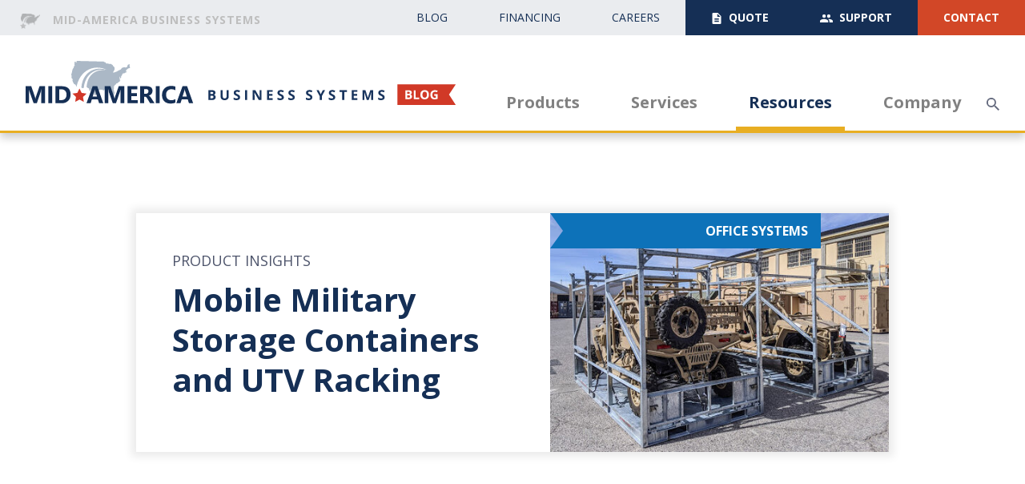

--- FILE ---
content_type: text/html
request_url: https://www.mid-america.com/blog/mobile-military-storage-containers-and-utv-racking
body_size: 15495
content:
<!DOCTYPE html><!-- This site was created in Webflow. https://webflow.com --><!-- Last Published: Tue Oct 21 2025 14:37:25 GMT+0000 (Coordinated Universal Time) --><html data-wf-domain="www.mid-america.com" data-wf-page="611681b8f398d31d00a1b7f2" data-wf-site="5e39dff49b0f79f6ae9c248c" lang="en" data-wf-collection="611681b8f398d33300a1b79e" data-wf-item-slug="mobile-military-storage-containers-and-utv-racking"><head><meta charset="utf-8"/><title>Mobile Military Storage Containers and UTV Racking | Mid-America Business Systems</title><meta content="Stay mobile through Spacesaver&#x27;s TriCon weapons and personal gear storage, UTV racking for vehicular deployment, and universal storage containers for high-density storage." name="description"/><meta content="Mobile Military Storage Containers and UTV Racking" property="og:title"/><meta content="Stay mobile through Spacesaver&#x27;s TriCon weapons and personal gear storage, UTV racking for vehicular deployment, and universal storage containers for high-density storage." property="og:description"/><meta content="https://cdn.prod.website-files.com/5e39dff49b0f7910f09c24a3/60fee54c620f1434d0f1c72c_Mobile%20Military%20Storage%20Containers%20and%20UTV%20Racking.png" property="og:image"/><meta content="Mobile Military Storage Containers and UTV Racking" property="twitter:title"/><meta content="Stay mobile through Spacesaver&#x27;s TriCon weapons and personal gear storage, UTV racking for vehicular deployment, and universal storage containers for high-density storage." property="twitter:description"/><meta content="https://cdn.prod.website-files.com/5e39dff49b0f7910f09c24a3/60fee54c620f1434d0f1c72c_Mobile%20Military%20Storage%20Containers%20and%20UTV%20Racking.png" property="twitter:image"/><meta property="og:type" content="website"/><meta content="summary_large_image" name="twitter:card"/><meta content="width=device-width, initial-scale=1" name="viewport"/><meta content="4X-sbJZGJcCcxYoxPnMFx3WwJDDCGCskAs2XLfZ_6kI" name="google-site-verification"/><meta content="Webflow" name="generator"/><link href="https://cdn.prod.website-files.com/5e39dff49b0f79f6ae9c248c/css/mabs-test.webflow.shared.1c5341033.min.css" rel="stylesheet" type="text/css"/><link href="https://fonts.googleapis.com" rel="preconnect"/><link href="https://fonts.gstatic.com" rel="preconnect" crossorigin="anonymous"/><script src="https://ajax.googleapis.com/ajax/libs/webfont/1.6.26/webfont.js" type="text/javascript"></script><script type="text/javascript">WebFont.load({  google: {    families: ["Open Sans:300,300italic,400,400italic,600,600italic,700,700italic,800,800italic"]  }});</script><script type="text/javascript">!function(o,c){var n=c.documentElement,t=" w-mod-";n.className+=t+"js",("ontouchstart"in o||o.DocumentTouch&&c instanceof DocumentTouch)&&(n.className+=t+"touch")}(window,document);</script><link href="https://cdn.prod.website-files.com/5e39dff49b0f79f6ae9c248c/610c2ad287061e361667b11c_favicon32.png" rel="shortcut icon" type="image/x-icon"/><link href="https://cdn.prod.website-files.com/5e39dff49b0f79f6ae9c248c/610c2ad573cc5e670f52f9b1_favicon256.png" rel="apple-touch-icon"/><link href="https://www.mid-america.com/blog/mobile-military-storage-containers-and-utv-racking" rel="canonical"/><script async="" src="https://www.googletagmanager.com/gtag/js?id=G-87HWLKZNHV"></script><script type="text/javascript">window.dataLayer = window.dataLayer || [];function gtag(){dataLayer.push(arguments);}gtag('set', 'developer_id.dZGVlNj', true);gtag('js', new Date());gtag('config', 'G-87HWLKZNHV');</script><!-- Custom Scrollbar for Sidenav -->
<style>
/*width*/
.custom_scroll::-webkit-scrollbar {
  width:4px;
}


/*thumb*/
.custom_scroll::-webkit-scrollbar-thumb {
  background:#abb8c6;
  border-radius:10em;
}
</style>

<!-- Ketch Consent -->
<script>!function(){window.semaphore=window.semaphore||[],window.ketch=function(){window.semaphore.push(arguments)};var e=new URLSearchParams(document.location.search),n=document.createElement("script");n.type="text/javascript", n.src="https://global.ketchcdn.com/web/v3/config/mid_america_business_systems/website_smart_tag/boot.js", n.defer=n.async=!0,document.getElementsByTagName("head")[0].appendChild(n)}();</script>

<!-- Start of Ascentium Capital Integration -->
<script type="text/javascript" src="https://integration.financepartners.com/ascstart.js?acv=e3a9d35b-ffeb-4942-bff7-041b2bd7291d" id="acapital" async></script>
<!-- End of Ascentium Capital Integration -->

<!-- Google Tag Manager -->
<script>(function(w,d,s,l,i){w[l]=w[l]||[];w[l].push({'gtm.start':
new Date().getTime(),event:'gtm.js'});var f=d.getElementsByTagName(s)[0],
j=d.createElement(s),dl=l!='dataLayer'?'&l='+l:'';j.async=true;j.src=
'https://www.googletagmanager.com/gtm.js?id='+i+dl;f.parentNode.insertBefore(j,f);
})(window,document,'script','dataLayer','GTM-THPK8BX');</script>
<!-- End Google Tag Manager -->

<!--[GOOGLE ICONS LINK]-->
<link href="https://fonts.googleapis.com/icon?family=Material+Icons"
      rel="stylesheet">
<link rel="canonical" href="https://www.mid-america.com/blog/mobile-military-storage-containers-and-utv-racking" />
<meta property="og:url" content="https://www.mid-america.com/blog/mobile-military-storage-containers-and-utv-racking" />

<style>
.blog_content figure.w-richtext-align-floatleft {
	margin-right: 1.5rem;
  margin-bottom: 1.5rem;
}
</style>
<link rel="stylesheet" href="https://cdn.jsdelivr.net/gh/fancyapps/fancybox@3.5.7/dist/jquery.fancybox.min.css" />
<script type="application/ld+json">
    {
      "@context": "https://schema.org",
      "@type": "NewsArticle",
      "mainEntityOfPage": {
        "@type": "WebPage",
        "@id": "https://www.mid-america.com/blogs/mobile-military-storage-containers-and-utv-racking"
      },
      "headline": "Mobile Military Storage Containers and UTV Racking",
      "image": "https://cdn.prod.website-files.com/5e39dff49b0f7910f09c24a3/60fee54c620f1434d0f1c72c_Mobile%20Military%20Storage%20Containers%20and%20UTV%20Racking.png",
      "datePublished": "Aug 13, 2021",
      "dateModified": "Aug 04, 2021",
      "publisher": {
        "@type": "Organization",
        "name": "Mid-America Business Systems",
        "logo": {
          "@type": "ImageObject",
          "url": "https://cdn.prod.website-files.com/5e39dff49b0f79f6ae9c248c/61181a859f355e443d2b9d1a_mabs-logo-mobile.svg"
        }
      }
    }
</script></head><body><div id="top" class="topbar_wrapper"><div class="topbar_container w-container"><a data-w-id="b88905c8-c5dc-4a23-f038-593c32b4e917" href="/" class="back_home w-inline-block"><img src="https://cdn.prod.website-files.com/5e39dff49b0f79f6ae9c248c/60a2b413d9596f5459535e3a_Group%2088.png" loading="lazy" alt="" class="topbar_home_icon"/><div class="back_home_link">Mid-America</div><div class="back_home_link_2">Business Systems</div></a><a href="/blog" class="topbar_link">Blog</a><a href="/financing" class="topbar_link">Financing</a><a href="https://www.indeed.com/cmp/Mid--america-Business-Systems/jobs" target="_blank" class="topbar_link">Careers</a><a href="https://form.jotform.com/91905110814147" target="_blank" class="topbar_btn w-inline-block"><img src="https://cdn.prod.website-files.com/5e39dff49b0f79f6ae9c248c/60739de3064aab4114729ad8_quote_icon.svg" loading="lazy" alt="" class="topbar_search_icon"/><div class="topbar_text">Quote</div></a><a href="https://form.jotform.com/91985568225168" target="_blank" class="topbar_btn w-inline-block"><img src="https://cdn.prod.website-files.com/5e39dff49b0f79f6ae9c248c/60739dd7672f3c4ed1fc6db5_support_icon.svg" loading="lazy" alt="" class="topbar_icon"/><div class="topbar_text">Support</div></a><div class="topbar_contact_btn"><div class="contact_btn">Contact</div></div></div></div><div data-collapse="medium" data-animation="default" data-duration="400" data-easing="ease" data-easing2="ease" role="banner" class="menu_wrapper w-nav"><div class="menu_container w-container"><a href="/blog" class="blog_logo_link w-inline-block"><img loading="lazy" src="https://cdn.prod.website-files.com/5e39dff49b0f79f6ae9c248c/611c0c4ce6badd6ea128b499_blog-mabs.svg" alt="Mid-America Business System&#x27;s Blog Logo" class="blog_logo"/><img loading="lazy" src="https://cdn.prod.website-files.com/5e39dff49b0f79f6ae9c248c/611c0c5d7557e8fb5ab6e0d7_blog-mobile-nav-logo.svg" alt="Mid-America Business System&#x27;s Blog Logo" class="blog_logo_mobile"/></a><div class="nav_links_container"><div class="mobile_nav_links"><img src="https://cdn.prod.website-files.com/5e39dff49b0f79f6ae9c248c/60a571d04246cc2f34093232_menu.png" loading="lazy" alt="" class="mobile_menu_btn"/></div><div class="menu_links"><a href="/" class="mobile_top_bar back_home_link_3 w-inline-block"><div class="topbar_link back_home_link_3">&lt; Mid-America Business Systems</div></a><div class="menu_link"><a href="/products" class="page_link w-inline-block"><div class="megamenu_label">Products</div><div class="menu_underline"></div></a><div class="menu_mobile_label"><div class="megamenu_label">Products</div><img src="https://cdn.prod.website-files.com/5e39dff49b0f79f6ae9c248c/60dcdbc11451b868c35e448e_down-chevron.png" loading="lazy" alt="" class="menu_dropdown_btn"/></div><div class="w-layout-grid menu_collections"><div class="megamenu_vp w-clearfix"><img src="https://cdn.prod.website-files.com/5e39dff49b0f79f6ae9c248c/60a2b077f0766567c331c44d_open-carton-box.png" loading="lazy" alt="a carton box icon" class="megamenu_vp_icon"/><h1 class="megamenu_vp_text">Products that simplify your material and document management.</h1></div><div class="menu_list_container"><div class="menu_module"><a href="/divisions/material-handling" class="menu_mh_heading w-inline-block"><img src="https://cdn.prod.website-files.com/5e39dff49b0f79f6ae9c248c/6073a5b472cc43452289c0eb_mh_icon.png" loading="lazy" alt="" class="menu_division_icon"/><div class="menu_division_heading mh_menu_link">Material Handling</div></a><div class="w-dyn-list"><div role="list" class="menu_module_list w-dyn-items"><div role="listitem" class="megamenu_category_item w-dyn-item"><div class="megamenu_item_container"><a href="/category/modula" class="menu_sub_link">Modula Lifts &amp; Horizontal Carousels</a><div class="menu_hover mh_menu_link"></div></div></div><div role="listitem" class="megamenu_category_item w-dyn-item"><div class="megamenu_item_container"><a href="/category/mobile-static-pallet-racking" class="menu_sub_link">Mobile &amp; Static Pallet Racking</a><div class="menu_hover mh_menu_link"></div></div></div><div role="listitem" class="megamenu_category_item w-dyn-item"><div class="megamenu_item_container"><a href="/category/cranes-conveyors" class="menu_sub_link">Cranes &amp; Conveyors</a><div class="menu_hover mh_menu_link"></div></div></div><div role="listitem" class="megamenu_category_item w-dyn-item"><div class="megamenu_item_container"><a href="/category/wire-cages-partitions" class="menu_sub_link">Wire Cages &amp; Partitions</a><div class="menu_hover mh_menu_link"></div></div></div><div role="listitem" class="megamenu_category_item w-dyn-item"><div class="megamenu_item_container"><a href="/category/vidir" class="menu_sub_link">VIDIR Vertical Bedlifts &amp; Storage</a><div class="menu_hover mh_menu_link"></div></div></div></div></div><div class="w-clearfix"><a href="/divisions/material-handling" class="menu_view_all">View All &gt;</a></div></div><div class="menu_module"><a href="/divisions/office-systems" class="menu_os_heading w-inline-block"><img src="https://cdn.prod.website-files.com/5e39dff49b0f79f6ae9c248c/6073a5b4c685433fbca72f4a_os_icon.png" loading="lazy" alt="" class="menu_division_icon"/><div class="menu_division_heading os_menu_link">Office Systems</div></a><div class="w-dyn-list"><div role="list" class="menu_module_list w-dyn-items"><div role="listitem" class="megamenu_category_item w-dyn-item"><div class="megamenu_item_container"><a data-w-id="0d352cb2-bd95-ce97-7f35-5ad20d5229e9" href="/category/mobile-storage-shelving" class="menu_sub_link">Mobile Storage &amp; Shelving</a><div class="menu_hover os_menu_link"></div></div></div><div role="listitem" class="megamenu_category_item w-dyn-item"><div class="megamenu_item_container"><a data-w-id="0d352cb2-bd95-ce97-7f35-5ad20d5229e9" href="/category/metal-static-shelving" class="menu_sub_link">Metal Static Shelving</a><div class="menu_hover os_menu_link"></div></div></div><div role="listitem" class="megamenu_category_item w-dyn-item"><div class="megamenu_item_container"><a data-w-id="0d352cb2-bd95-ce97-7f35-5ad20d5229e9" href="/category/modular-storage-shelving" class="menu_sub_link">Modular Storage &amp; Shelving</a><div class="menu_hover os_menu_link"></div></div></div><div role="listitem" class="megamenu_category_item w-dyn-item"><div class="megamenu_item_container"><a data-w-id="0d352cb2-bd95-ce97-7f35-5ad20d5229e9" href="/category/lockers" class="menu_sub_link">Lockers</a><div class="menu_hover os_menu_link"></div></div></div><div role="listitem" class="megamenu_category_item w-dyn-item"><div class="megamenu_item_container"><a data-w-id="0d352cb2-bd95-ce97-7f35-5ad20d5229e9" href="/category/weapons-storage" class="menu_sub_link">Weapons Storage</a><div class="menu_hover os_menu_link"></div></div></div><div role="listitem" class="megamenu_category_item w-dyn-item"><div class="megamenu_item_container"><a data-w-id="0d352cb2-bd95-ce97-7f35-5ad20d5229e9" href="/category/storage-filing-cabinets" class="menu_sub_link">Storage &amp; Filing Cabinets</a><div class="menu_hover os_menu_link"></div></div></div><div role="listitem" class="megamenu_category_item w-dyn-item"><div class="megamenu_item_container"><a data-w-id="0d352cb2-bd95-ce97-7f35-5ad20d5229e9" href="/category/multimedia-museum-storage" class="menu_sub_link">Multimedia &amp; Museum Storage</a><div class="menu_hover os_menu_link"></div></div></div><div role="listitem" class="megamenu_category_item w-dyn-item"><div class="megamenu_item_container"><a data-w-id="0d352cb2-bd95-ce97-7f35-5ad20d5229e9" href="/category/office-interiors" class="menu_sub_link">Office Interiors</a><div class="menu_hover os_menu_link"></div></div></div><div role="listitem" class="megamenu_category_item w-dyn-item"><div class="megamenu_item_container"><a data-w-id="0d352cb2-bd95-ce97-7f35-5ad20d5229e9" href="/category/filing-tools-supplies" class="menu_sub_link">Filing Tools &amp; Supplies</a><div class="menu_hover os_menu_link"></div></div></div></div></div><div class="w-clearfix"><a href="/divisions/office-systems" class="menu_view_all">View All &gt;</a></div></div><div class="menu_module"><a href="/divisions/packaging-distribution" class="menu_pd_heading w-inline-block"><img src="https://cdn.prod.website-files.com/5e39dff49b0f79f6ae9c248c/6073a5b41ab0dec64ff50a92_pp_icon.png" loading="lazy" alt="" class="menu_division_icon"/><div class="menu_division_heading pd_menu_link">Packaging &amp; Distribution</div></a><div class="w-dyn-list"><div role="list" class="menu_module_list w-dyn-items"><div role="listitem" class="megamenu_category_item w-dyn-item"><div class="megamenu_item_container"><a data-w-id="0d352cb2-bd95-ce97-7f35-5ad20d5229fa" href="/products-and-services/icewrap-r-frozen-hydrated-sheets" class="menu_sub_link">IceWrap® Frozen Hydrated Sheets</a><div class="menu_hover pd_menu_link"></div></div></div><div role="listitem" class="megamenu_category_item w-dyn-item"><div class="megamenu_item_container"><a data-w-id="0d352cb2-bd95-ce97-7f35-5ad20d5229fa" href="/products-and-services/seawell-tm-protective-packaging-pouches-trays" class="menu_sub_link">Seawell™ Protective Packaging Pouches &amp; Trays</a><div class="menu_hover pd_menu_link"></div></div></div><div role="listitem" class="megamenu_category_item w-dyn-item"><div class="megamenu_item_container"><a data-w-id="0d352cb2-bd95-ce97-7f35-5ad20d5229fa" href="/products-and-services/freshwell-tm-absorbent-packaging" class="menu_sub_link">FreshWell™ Absorbent Packaging</a><div class="menu_hover pd_menu_link"></div></div></div></div></div><div class="w-clearfix"><a href="/divisions/packaging-distribution" class="menu_view_all">View All &gt;</a></div></div><div class="menu_2_rows"><div class="menu_module"><a href="/divisions/document-imaging" class="menu_di_heading w-inline-block"><img src="https://cdn.prod.website-files.com/5e39dff49b0f79f6ae9c248c/6073a5b4205bc8696ece99da_di_icon.png" loading="lazy" alt="" class="menu_division_icon"/><div class="menu_division_heading di_menu_link">Document Imaging</div></a><div class="w-dyn-list"><div role="list" class="menu_module_list w-dyn-items"><div role="listitem" class="megamenu_category_item w-dyn-item"><div class="megamenu_item_container"><a data-w-id="0d352cb2-bd95-ce97-7f35-5ad20d522a0c" href="/category/ecm-software" class="menu_sub_link">Enterprise Content Management (ECM) Software</a><a data-w-id="0d352cb2-bd95-ce97-7f35-5ad20d522a0d" href="#" class="menu_sub_link di_menu_link w-condition-invisible">Enterprise Content Management (ECM) Software</a><div class="menu_hover di_menu_link"></div></div></div><div role="listitem" class="megamenu_category_item w-dyn-item"><div class="megamenu_item_container"><a data-w-id="0d352cb2-bd95-ce97-7f35-5ad20d522a0c" href="/category/invoice-processing-automation" class="menu_sub_link">Invoice Processing Automation</a><a data-w-id="0d352cb2-bd95-ce97-7f35-5ad20d522a0d" href="#" class="menu_sub_link di_menu_link w-condition-invisible">Invoice Processing Automation</a><div class="menu_hover di_menu_link"></div></div></div><div role="listitem" class="megamenu_category_item w-dyn-item"><div class="megamenu_item_container"><a data-w-id="0d352cb2-bd95-ce97-7f35-5ad20d522a0c" href="/category/document-scanners" class="menu_sub_link">Document Scanners</a><a data-w-id="0d352cb2-bd95-ce97-7f35-5ad20d522a0d" href="#" class="menu_sub_link di_menu_link w-condition-invisible">Document Scanners</a><div class="menu_hover di_menu_link"></div></div></div><div role="listitem" class="megamenu_category_item w-dyn-item"><div class="megamenu_item_container"><a data-w-id="0d352cb2-bd95-ce97-7f35-5ad20d522a0c" href="/category/microfilm-scanners" class="menu_sub_link">Microfilm Scanners</a><a data-w-id="0d352cb2-bd95-ce97-7f35-5ad20d522a0d" href="#" class="menu_sub_link di_menu_link w-condition-invisible">Microfilm Scanners</a><div class="menu_hover di_menu_link"></div></div></div><div role="listitem" class="megamenu_category_item w-dyn-item"><div class="megamenu_item_container"><a data-w-id="0d352cb2-bd95-ce97-7f35-5ad20d522a0c" href="/category/wide-format-printers-scanners" class="menu_sub_link">Wide-Format Printers &amp; Scanners</a><a data-w-id="0d352cb2-bd95-ce97-7f35-5ad20d522a0d" href="#" class="menu_sub_link di_menu_link w-condition-invisible">Wide-Format Printers &amp; Scanners</a><div class="menu_hover di_menu_link"></div></div></div><div role="listitem" class="megamenu_category_item w-dyn-item"><div class="megamenu_item_container"><a data-w-id="0d352cb2-bd95-ce97-7f35-5ad20d522a0c" href="/category/book-scanners" class="menu_sub_link">Book Scanners</a><a data-w-id="0d352cb2-bd95-ce97-7f35-5ad20d522a0d" href="#" class="menu_sub_link di_menu_link w-condition-invisible">Book Scanners</a><div class="menu_hover di_menu_link"></div></div></div></div></div><div class="w-clearfix"><a href="/divisions/document-imaging" class="menu_view_all">View All &gt;</a></div></div><div class="menu_module_search"><div class="menu_search_text">Need to find specific Products?</div><div data-w-id="0d352cb2-bd95-ce97-7f35-5ad20d522a18" class="menu_search_btn"><div class="search_btn_text">Search</div><img src="https://cdn.prod.website-files.com/5e39dff49b0f79f6ae9c248c/60739dd72ba2bf234e377be4_search_icon.svg" loading="lazy" alt="Search for site content" class="search_btn_icon"/></div></div></div></div></div></div><div class="menu_link"><a href="/services" class="page_link w-inline-block"><div class="megamenu_label">Services</div><div class="menu_underline"></div></a><div class="menu_mobile_label"><div class="megamenu_label">Services</div><img src="https://cdn.prod.website-files.com/5e39dff49b0f79f6ae9c248c/60dcdbc11451b868c35e448e_down-chevron.png" loading="lazy" alt="" class="menu_dropdown_btn"/></div><div class="w-layout-grid menu_collections"><div class="megamenu_vp w-clearfix"><img src="https://cdn.prod.website-files.com/5e39dff49b0f79f6ae9c248c/60a2b13acebf470118a8fb38_settings.png" loading="lazy" alt="A settings icon." class="megamenu_vp_icon"/><h1 class="megamenu_vp_text">Services to keep your business operational.</h1></div><div class="menu_list_container"><div class="menu_module"><a href="/divisions/material-handling" class="menu_mh_heading w-inline-block"><img src="https://cdn.prod.website-files.com/5e39dff49b0f79f6ae9c248c/6073a5b472cc43452289c0eb_mh_icon.png" loading="lazy" alt="" class="menu_division_icon"/><div class="menu_division_heading mh_menu_link">Material Handling</div></a><div class="w-dyn-list"><div role="list" class="menu_module_list w-dyn-items"><div role="listitem" class="megamenu_category_item w-dyn-item"><div class="megamenu_item_container"><a data-w-id="0d352cb2-bd95-ce97-7f35-5ad20d522a34" href="/products-and-services/throughput-space-savings-analysis" class="menu_sub_link">Throughput &amp; Space-savings Analysis</a><div class="menu_hover mh_menu_link"></div></div></div><div role="listitem" class="megamenu_category_item w-dyn-item"><div class="megamenu_item_container"><a data-w-id="0d352cb2-bd95-ce97-7f35-5ad20d522a34" href="/products-and-services/warehouse-planning-layout" class="menu_sub_link">Warehouse Planning &amp; Layout</a><div class="menu_hover mh_menu_link"></div></div></div><div role="listitem" class="megamenu_category_item w-dyn-item"><div class="megamenu_item_container"><a data-w-id="0d352cb2-bd95-ce97-7f35-5ad20d522a34" href="/products-and-services/ergonomics-safety" class="menu_sub_link">Ergonomics &amp; Safety</a><div class="menu_hover mh_menu_link"></div></div></div><div role="listitem" class="megamenu_category_item w-dyn-item"><div class="megamenu_item_container"><a data-w-id="0d352cb2-bd95-ce97-7f35-5ad20d522a34" href="/products-and-services/finance-roi" class="menu_sub_link">Finance &amp; ROI</a><div class="menu_hover mh_menu_link"></div></div></div><div role="listitem" class="megamenu_category_item w-dyn-item"><div class="megamenu_item_container"><a data-w-id="0d352cb2-bd95-ce97-7f35-5ad20d522a34" href="/products-and-services/training-support-mh" class="menu_sub_link">Training &amp; Support</a><div class="menu_hover mh_menu_link"></div></div></div></div></div><div class="w-clearfix"><a href="/divisions/material-handling" class="menu_view_all">View All &gt;</a></div></div><div class="menu_module"><a href="/divisions/office-systems" class="menu_os_heading w-inline-block"><img src="https://cdn.prod.website-files.com/5e39dff49b0f79f6ae9c248c/6073a5b4c685433fbca72f4a_os_icon.png" loading="lazy" alt="" class="menu_division_icon"/><div class="menu_division_heading os_menu_link">Office Systems</div></a><div class="w-dyn-list"><div role="list" class="menu_module_list w-dyn-items"><div role="listitem" class="megamenu_category_item w-dyn-item"><div class="megamenu_item_container"><a data-w-id="0d352cb2-bd95-ce97-7f35-5ad20d522a45" href="/products-and-services/cad-space-planning-design" class="menu_sub_link">CAD &amp; Space Planning Design</a><div class="menu_hover os_menu_link"></div></div></div><div role="listitem" class="megamenu_category_item w-dyn-item"><div class="megamenu_item_container"><a data-w-id="0d352cb2-bd95-ce97-7f35-5ad20d522a45" href="/products-and-services/installation-relocation" class="menu_sub_link">Installation &amp; Relocation</a><div class="menu_hover os_menu_link"></div></div></div><div role="listitem" class="megamenu_category_item w-dyn-item"><div class="megamenu_item_container"><a data-w-id="0d352cb2-bd95-ce97-7f35-5ad20d522a45" href="/products-and-services/training-support-os" class="menu_sub_link">Training &amp; Support</a><div class="menu_hover os_menu_link"></div></div></div></div></div><div class="w-clearfix"><a href="/divisions/office-systems" class="menu_view_all">View All &gt;</a></div></div><div class="menu_module"><a href="/divisions/packaging-distribution" class="menu_pd_heading w-inline-block"><img src="https://cdn.prod.website-files.com/5e39dff49b0f79f6ae9c248c/6073a5b41ab0dec64ff50a92_pp_icon.png" loading="lazy" alt="" class="menu_division_icon"/><div class="menu_division_heading pd_menu_link">Packaging &amp; Distribution</div></a><div class="w-dyn-list"><div role="list" class="menu_module_list w-dyn-items"><div role="listitem" class="megamenu_category_item w-dyn-item"><div class="megamenu_item_container"><a data-w-id="0d352cb2-bd95-ce97-7f35-5ad20d522a56" href="/products-and-services/corrugated-packaging-services" class="menu_sub_link">Corrugated Packaging Services</a><div class="menu_hover pd_menu_link"></div></div></div></div></div><div class="w-clearfix"><a href="/divisions/packaging-distribution" class="menu_view_all">View All &gt;</a></div></div><div><div class="menu_module"><a href="/divisions/document-imaging" class="menu_di_heading w-inline-block"><img src="https://cdn.prod.website-files.com/5e39dff49b0f79f6ae9c248c/6073a5b4205bc8696ece99da_di_icon.png" loading="lazy" alt="" class="menu_division_icon"/><div class="menu_division_heading di_menu_link">Document Imaging</div></a><div class="w-dyn-list"><div role="list" class="menu_module_list w-dyn-items"><div role="listitem" class="megamenu_category_item w-dyn-item"><div class="megamenu_item_container"><a data-w-id="0d352cb2-bd95-ce97-7f35-5ad20d522a68" href="/products-and-services/software-professional-services" class="menu_sub_link">Software Professional Services</a><div class="menu_hover di_menu_link"></div></div></div><div role="listitem" class="megamenu_category_item w-dyn-item"><div class="megamenu_item_container"><a data-w-id="0d352cb2-bd95-ce97-7f35-5ad20d522a68" href="/products-and-services/hardware-professional-services" class="menu_sub_link">Hardware Professional Services</a><div class="menu_hover di_menu_link"></div></div></div><div role="listitem" class="megamenu_category_item w-dyn-item"><div class="megamenu_item_container"><a data-w-id="0d352cb2-bd95-ce97-7f35-5ad20d522a68" href="/products-and-services/document-scanning-conversion-services" class="menu_sub_link">Document Scanning Conversion Services</a><div class="menu_hover di_menu_link"></div></div></div></div></div><div class="w-clearfix"><a href="/divisions/document-imaging" class="menu_view_all">View All &gt;</a></div></div><div class="menu_module menu_module_last"><a href="/services" class="menu_sit_heading w-inline-block"><img src="https://cdn.prod.website-files.com/5e39dff49b0f79f6ae9c248c/6073a5b4a4f8de28589ff37a_mi_icon.png" loading="lazy" alt="" class="menu_division_icon"/><div class="menu_division_heading sit_menu_link">Services &amp; IT Support</div></a><div class="menu_module_list"><div class="megamenu_item_container"><a data-w-id="0d352cb2-bd95-ce97-7f35-5ad20d522a77" href="/services" class="menu_sub_link">View all Mid-America Services</a><div class="menu_hover sit_menu_link"></div></div></div></div><div class="menu_module_search"><div class="menu_search_text">Need to find a specific Service?</div><div data-w-id="0d352cb2-bd95-ce97-7f35-5ad20d522a7d" class="menu_search_btn"><div class="search_btn_text">Search</div><img src="https://cdn.prod.website-files.com/5e39dff49b0f79f6ae9c248c/60739dd72ba2bf234e377be4_search_icon.svg" loading="lazy" alt="Search for site content" class="search_btn_icon"/></div></div></div></div></div></div><div class="menu_link"><div class="page_link active"><div class="megamenu_label">Resources</div><div class="menu_underline_active"></div></div><div class="menu_mobile_label"><div class="megamenu_label">Resources</div><img src="https://cdn.prod.website-files.com/5e39dff49b0f79f6ae9c248c/60dcdbc11451b868c35e448e_down-chevron.png" loading="lazy" alt="" class="menu_dropdown_btn"/></div><div class="w-layout-grid menu_collections"><div class="menu_list_container-2 resources"><a href="/blog" class="menu_module w-inline-block"><div class="menu_module_item"><div class="menu_module_headling"><div>Blogs</div><div class="menu_sub_underline"></div></div><div class="menu_module_text">Product applications and company updates.</div></div></a><a href="/contract" class="menu_module w-inline-block"><div class="menu_module_item"><div class="menu_module_headling"><div>Contracts</div><div class="menu_sub_underline"></div></div><div class="menu_module_text">Learn how to get your project started.</div></div></a><a href="/financing" class="menu_module w-inline-block"><div class="menu_module_item"><div class="menu_module_headling"><div>Financing</div><div class="menu_sub_underline"></div></div><div class="menu_module_text">Finance your Mid-America solution.</div></div></a><div><a href="/client-forms" class="menu_module w-inline-block"><div class="menu_module_item"><div class="menu_module_headling"><div>Client Forms</div><div class="menu_sub_underline"></div></div><div class="menu_module_text">Fill out a scanning project form, media release, or testimonial.</div></div></a><div><div class="menu_module_search menu_module_search_2"><div class="menu_search_text">Need to find something specific?</div><div data-w-id="ef494c7a-fab6-1838-3a9c-88c820c0d797" class="menu_search_btn"><div class="search_btn_text">Search</div><img src="https://cdn.prod.website-files.com/5e39dff49b0f79f6ae9c248c/60739dd72ba2bf234e377be4_search_icon.svg" loading="lazy" alt="Search for site content" class="search_btn_icon"/></div></div></div></div></div></div></div><div class="menu_link last"><div class="page_link"><div class="megamenu_label">Company</div><div class="menu_underline"></div></div><div class="menu_mobile_label"><div class="megamenu_label">Company</div><img src="https://cdn.prod.website-files.com/5e39dff49b0f79f6ae9c248c/60dcdbc11451b868c35e448e_down-chevron.png" loading="lazy" alt="" class="menu_dropdown_btn"/></div><div class="w-layout-grid menu_collections"><div class="menu_list_container-2"><a href="/about" class="menu_module w-inline-block"><div class="menu_module_item"><div class="menu_module_headling"><div>About</div><div class="menu_sub_underline"></div></div><div class="menu_module_text">Who we are, what we value.</div></div></a><a href="https://www.indeed.com/cmp/Mid--america-Business-Systems/jobs" target="_blank" class="menu_module w-inline-block"><div class="menu_module_item"><div class="menu_module_headling"><div>Careers</div><div class="menu_sub_underline"></div></div><div class="menu_module_text">Join our team.</div></div></a><div><div data-w-id="135e21de-1df2-700d-f458-1e123e8ddb4e" class="menu_module"><div class="menu_module_item"><div class="menu_module_headling"><div>Contact</div><div class="menu_sub_underline"></div></div><div class="menu_module_text">Get in touch.</div></div></div><div><div class="menu_module_search menu_module_search_2"><div class="menu_search_text">Need to find something specific?</div><div data-w-id="135e21de-1df2-700d-f458-1e123e8ddb5a" class="menu_search_btn"><div class="search_btn_text">Search</div><img src="https://cdn.prod.website-files.com/5e39dff49b0f79f6ae9c248c/60739dd72ba2bf234e377be4_search_icon.svg" loading="lazy" alt="Search for site content" class="search_btn_icon"/></div></div></div></div></div></div></div><div class="mobile_top_bar"><a href="/blog" class="topbar_link">Blog</a><a href="https://form.jotform.com/91905110814147" target="_blank" class="topbar_btn">Quote</a><a href="https://www.indeed.com/cmp/Mid--america-Business-Systems/jobs" target="_blank" class="topbar_link">Careers</a><a href="https://form.jotform.com/91985568225168" target="_blank" class="topbar_btn">Support</a><a href="/financing" class="topbar_link">Financing</a><a href="#" class="topbar_contact_btn">Contact</a></div><div class="search_btn_2"><img src="https://cdn.prod.website-files.com/5e39dff49b0f79f6ae9c248c/60739dd72ba2bf234e377be4_search_icon.svg" loading="lazy" data-w-id="0d352cb2-bd95-ce97-7f35-5ad20d522ae1" alt="Search for site content" class="menu_icon"/></div></div></div></div></div><div class="blog_header_image"><div style="background-image:url(&quot;https://cdn.prod.website-files.com/5e39dff49b0f7910f09c24a3/60ff015231d5cd7ae8c8d0f4_unnamed%2B(1).jpg&quot;)" class="blog_header_hero"></div><div class="blog_header_title w-container"><div class="blog_title_container"><div class="blog_category">Product Insights</div><h1 class="blog_title">Mobile Military Storage Containers and UTV Racking</h1></div><div style="background-image:url(&quot;https://cdn.prod.website-files.com/5e39dff49b0f7910f09c24a3/60ff015231d5cd7ae8c8d0f4_unnamed%2B(1).jpg&quot;)" class="blog_thumbnail"><div class="blog_header_flag w-embed"><div class="blog_header_flag_2"
style="clip-path: polygon(100% 0, 100% 100%, 0% 100%, 1rem 50%, 0% 0%);
background-color: #0d72b9;"
>
Office Systems
</div></div><div class="blog_header_flag_2 hidden"></div></div></div></div><div class="blog_page_content"><div class="blog_content_container"><div id="custom_lightbox"><div class="blog_content w-richtext"><p>When it comes to military gear, security and portability are two critical considerations. Gear can range from small, handheld devices, to large-scale vehicles and heavy machinery. In order to handle the storage and movement of said gear, military operations must depend on efficient and secure storage systems. Spacesaver’s TriCon, UTV Racking, and Universal Storage Containers provide dependable storage solutions to mobile military operations, making it easy to deploy gear and garrison efficiently and safely. </p><h2>TriCon Weapons and Personal Gear Storage</h2><p>Spacesaver’s TriCon Storage Chassis is a high-density steel container, fitted with exterior strapping, and forklift lift points, and crane attachment points--making it an easily transportable and deployable personal gear locker for troops on the move. TriCon systems take advantage of traditional shipping container design, making it very easy to conform to existing transportation methods. In addition, the TriCon system can be paired with a Universal Expeditionary Weapons Storage System (UEWSS), a specialized storage optimization system designed to protect weaponry and gear during transport. </p><figure><div><img alt="gif (1).gif" src="https://cdn.prod.website-files.com/5e39dff49b0f7910f09c24a3/60ff0167c018f6352dff63fe_gif%2B%25281%2529.gif"/></div></figure><figure><div><img alt="TriCon Weapons Transport UEWSS.jpg" src="https://cdn.prod.website-files.com/5e39dff49b0f7910f09c24a3/60ff01663719e2135a6f81be_TriCon%2BWeapons%2BTransport%2BUEWSS.jpeg"/></div></figure><p>The interior walls of a TriCon weapons storage unit are outfitted with UEWSS racking, designed to store as many firearms or as much gear as possible within the limited confines of a storage container. Mounted and lockable shelving lines the walls alongside the weapons for smaller guns, attachments, ammunition storage, or other general use. Each TriCon can be customized with specific parameters to best suit the needs of storage space.</p><figure class="w-richtext-align-normal w-richtext-figure-type-image"><div><img src="https://cdn.prod.website-files.com/5e39dff49b0f7910f09c24a3/60ff022913698f001e4b817c_unnamed.gif" loading="lazy" alt=""/></div></figure><figure><div><img alt="unnamed.jpg" src="https://cdn.prod.website-files.com/5e39dff49b0f7910f09c24a3/60ff016664d2b63d41de76c1_unnamed.jpeg"/></div></figure><p>For example, a Spacesaver rep customized TriCon units with day-use military lockers for <a href="https://drive.google.com/file/d/15IcsGAUDa1pP8TY092X7Cs0GK87Ed-HE/view" target="_blank">a U.S. Coast Guard training operation</a> to best suit the needs of students at the training site. This eliminated the need to store personal effects, uniforms, and dive gear at a barracks.</p><h2>UTV Racking for Vehicular Deployment</h2><p>For mobile military operations, vehicular deployment is essential. What was once a problematic and strenuous operation is much easier thanks to Spacesaver’s UTV Racking system--constructed in conjunction with the U.S. Military. The <a href="https://drive.google.com/file/d/1Hfhwl4lIubx66uvI-tDVeOpZV4qSsrU4/view?usp=sharing" target="_blank">UTV Racking system</a> is a high-tensile metal framework designed to encapsulate a vehicle for easy transport via semi, ship, or other systems that utilize shipping containers. </p><figure><div><img alt="Stackable UTV Rack from Spacesaver (1).jpg" src="https://cdn.prod.website-files.com/5e39dff49b0f7910f09c24a3/60ff01664af9d13dea3a1d64_Stackable%2BUTV%2BRack%2Bfrom%2BSpacesaver%2B%25281%2529.jpeg"/></div></figure><p>The collapsible systems can be easily constructed around vehicles, offering tie-downs for stability and security, while still offering easy access to the vehicle within. Each system also features a locking roll-on ramp on both ends, four-way forklift access, and a treaded deck. The structure of the UTV allows for unit stacking, up to three vehicles high, for maximum storage efficiency.</p><figure><div><img alt="unnamed (1).jpg" src="https://cdn.prod.website-files.com/5e39dff49b0f7910f09c24a3/60ff0166a80849520ff1d619_unnamed%2B%25281%2529.jpeg"/></div></figure><figure class="w-richtext-align-normal w-richtext-figure-type-image"><div><img src="https://cdn.prod.website-files.com/5e39dff49b0f7910f09c24a3/60ff015231d5cd7ae8c8d0f4_unnamed%2B(1).jpg" loading="lazy" alt=""/></div></figure><h2>Universal Storage Containers for High-Density Storage</h2><p>Military operations require large swathes of personal, situational, and peripheral gear, ranging in size and shape. In order to effectively store large quantities of military supplies, personal gear, and other required goods, many Military operations have turned to Spacesaver’s Universal Storage Containers (USC’s). USC’s are steel, stackable storage bins designed to protect and efficiently store military goods.</p><figure><div><img alt="parachute-universal-storage-container (1).gif" src="https://cdn.prod.website-files.com/5e39dff49b0f7910f09c24a3/60ff0166b5332533b74cc333_parachute-universal-storage-container%2B%25281%2529.gif"/></div></figure><p>The USC is a ventilated, lockable, and modular alternative to standard pallet racking containers. Originally designed to <a href="https://drive.google.com/file/d/1IZaLoN9iQKjWUV1t26bLQZbTM-Ia55KI/view?usp=sharing" target="_blank">store parachutes for Army Quartermasters</a>, the design has since been co-opted to store a multitude of other products. </p><p>Whether you’re moving large personnel vehicles or personal storage lockers, Spacesaver’s military storage solutions offer top-of-the-line security and protection from damage. Their high-tensile steel construction ensures the highest durability and accountability in fabrication. Here at Mid-America, we offer the full line of Spacesaver Military Storage solutions and are ready to assist you with whatever solution you need.</p><p>‍</p></div></div><div id="cta_phrase" class="cta_phrase_holder">Secure and mobilize your military storage.</div><div class="w-dyn-list"><div role="list" class="w-dyn-items"><div role="listitem" class="w-dyn-item"><div class="blog_cta_wrapper w-condition-invisible"><img src="" loading="lazy" alt="" class="blog_cta_thumbnail w-dyn-bind-empty"/><div class="blog_cta_content"><div class="blog_cta_headline">Next Steps</div><div class="cta_phrase">Learn More About</div><a data-w-id="80c74546-723e-bb10-c48f-b53235f271f2" style="background-color:#0d72b9" href="#" class="cta_btn w-inline-block"><div class="text-block-29 w-dyn-bind-empty"></div><div class="html-embed-5 w-embed"><svg xmlns="http://www.w3.org/2000/svg" enable-background="new 0 0 24 24" height="24px" viewBox="0 0 24 24" width="24px" fill="#ffffff"><g><path d="M0,0h24v24H0V0z" fill="none"/></g><g><polygon points="6.23,20.23 8,22 18,12 8,2 6.23,3.77 14.46,12"/></g></svg></div><div style="background-color:#084879" class="request_bg_hover"></div></a></div></div><div class="blog_cta_wrapper"><img src="https://cdn.prod.website-files.com/5e39dff49b0f7910f09c24a3/60fef9b9428ab31d406c321e_60e49a6bd7cb8f96499ed9bf_Mobile%20Shelving-p-500.png" loading="lazy" alt="" class="blog_cta_thumbnail"/><div class="blog_cta_content"><div class="blog_cta_headline">Next Steps</div><div class="cta_phrase">Learn More About</div><a style="background-color:#0d72b9" href="https://www.mid-america.com/spacesaver" target="_blank" class="cta_btn w-inline-block"><div class="text-block-29">Spacesaver</div><div class="html-embed-5 w-embed"><svg xmlns="http://www.w3.org/2000/svg" enable-background="new 0 0 24 24" height="24px" viewBox="0 0 24 24" width="24px" fill="#ffffff"><g><path d="M0,0h24v24H0V0z" fill="none"/></g><g><polygon points="6.23,20.23 8,22 18,12 8,2 6.23,3.77 14.46,12"/></g></svg></div><div style="background-color:#084879" class="request_bg_hover"></div></a></div></div><div class="blog_cta_wrapper w-condition-invisible"><img src="" loading="lazy" alt="" class="blog_cta_thumbnail w-dyn-bind-empty"/><div class="blog_cta_content"><div class="blog_cta_headline">Next Steps</div><div class="cta_phrase">Learn More About</div><a style="background-color:#0d72b9" href="#" class="cta_btn w-inline-block"><div class="text-block-29 w-dyn-bind-empty"></div><div class="html-embed-5 w-embed"><svg xmlns="http://www.w3.org/2000/svg" enable-background="new 0 0 24 24" height="24px" viewBox="0 0 24 24" width="24px" fill="#ffffff"><g><path d="M0,0h24v24H0V0z" fill="none"/></g><g><polygon points="6.23,20.23 8,22 18,12 8,2 6.23,3.77 14.46,12"/></g></svg></div><div style="background-color:#084879" class="request_bg_hover"></div></a></div></div></div></div></div><div class="related_blogs_wrapper"><div class="text-block-24">Related Blogs</div><div class="w-dyn-list"><div role="list" class="related_blogs_list w-dyn-items"><div role="listitem" class="related_blog_container collection-item-9 w-dyn-item"><a style="background-image:url(&quot;https://cdn.prod.website-files.com/5e39dff49b0f7910f09c24a3/60fefa6fdc74c3757b869d93_Heavy%2BDuty%2BMobile%2BStorage%2Bat%2BCentral%2BIssue%2BFacility%2Bat%2BCamp%2BRipley%2B(1).jpg&quot;)" href="/blog/3-activrac-military-storage-solutions" class="related_blog_thumbnail w-inline-block"><div class="related-blog-thumbnail">related blog thumbnail</div></a><a href="/blog/3-activrac-military-storage-solutions" class="text-block-25">3 ActivRAC Military Storage Solutions</a></div><div role="listitem" class="related_blog_container collection-item-9 w-dyn-item"><a style="background-image:url(&quot;https://cdn.prod.website-files.com/5e39dff49b0f7910f09c24a3/60fef711d11d441b0f894c77_unnamed.png&quot;)" href="/blog/solutions-to-store-gear-military-facilities" class="related_blog_thumbnail w-inline-block"><div class="related-blog-thumbnail">related blog thumbnail</div></a><a href="/blog/solutions-to-store-gear-military-facilities" class="text-block-25">Solutions to Store Uniquely Shaped Gear in Military Facilities</a></div></div></div></div><div class="blog_paginate"><a href="#" class="blog_paginate_btn previous w-inline-block"><div class="paginate_arrow previous w-embed"><svg xmlns="http://www.w3.org/2000/svg" enable-background="new 0 0 24 24" 
height="24px" viewBox="0 0 24 24" width="24px" fill="#e8ae22">
  <g>
  	<path d="M0,0h24v24H0V0z" fill="none"></path>
  </g>
  <g>
  	<polygon points="6.23,20.23 8,22 18,12 8,2 6.23,3.77 14.46,12"></polygon>
  </g>
</svg></div><div class="paginate_title">Previous</div></a><a href="#" class="blog_paginate_btn next w-inline-block"><div class="paginate_title">Next</div><div class="paginate_arrow w-embed"><svg xmlns="http://www.w3.org/2000/svg" enable-background="new 0 0 24 24" 
height="24px" viewBox="0 0 24 24" width="24px" fill="#e8ae22">
  <g>
  	<path d="M0,0h24v24H0V0z" fill="none"></path>
  </g>
  <g>
  	<polygon points="6.23,20.23 8,22 18,12 8,2 6.23,3.77 14.46,12"></polygon>
  </g>
</svg></div></a></div></div><div class="outline_wrapper"><h2 class="outline_header">Outline</h2><div class="blog_outline_list"><div class="outline w-richtext"><div class="w-embed w-script"><style>
.blog_outline_list a.sub { margin-left: 1rem; }
.blog_outline_list a:hover { cursor: pointer; }
.blog_outline_list a {
	display: block;
	font-family: 'Open Sans';
  font-size: 16px;
	font-weight: 700;
  color: #4D546B;
  text-decoration: none;
  margin-bottom: 1rem;
  line-height: 22px;
}
.blog_outline_list a.sub {
	font-size: 14px;
	font-weight: 400;
}

@media screen and (max-width: 991px){
	.blog_outline_list a.sub {
		font-size: 16px;
  }
}
</style>

<script type="text/javascript">
var blog_outline = document.querySelector('.blog_outline_list');
var blog_content = document.querySelector('.blog_content');

/*function titleCase(str) {
  return str.toLowerCase().split(' ').map(function(word) {
    return (word.charAt(0).toUpperCase() + word.slice(1));
  }).join(' ');
}*/

function findPos(obj) {
    var curtop = 0;
    if (obj.offsetParent) {
        do {
            curtop += obj.offsetTop;
        } while (obj = obj.offsetParent);
    return [curtop];
    }
}

var headers = [];
blog_content.querySelectorAll('h2, h3').forEach(header => {
headers.push(header)});

headers.forEach((header, index) => {
	header.classList.add(`toc-${index}`);
  
	let heading = document.createElement('a');
  if(header.tagName == 'H3'){ heading.classList.add('sub') }
  //heading.innerText = titleCase(header.innerText);
  heading.innerText = header.innerText;
  blog_outline.appendChild(heading);
  
  heading.addEventListener('click', event => {
  	event.preventDefault();
    header.scrollIntoView({behavior: "smooth"})
    //window.scrollTo({top: findPos(header), behavior: 'smooth'});
  })
});
</script></div></div></div></div></div><div id="blog_pagination_list" class="blog_pagination_list"><div class="collection-list-wrapper-13 w-dyn-list"><div role="list" class="w-dyn-items"><div role="listitem" class="w-dyn-item"><a href="/blog/4-areas-to-use-ancoradocs">4 Areas to Use ancoraDocs</a></div><div role="listitem" class="w-dyn-item"><a href="/blog/keep-your-library-updated-in-2020-spacesaver">How to Keep Your Library Updated in 2020 with Spacesaver</a></div><div role="listitem" class="w-dyn-item"><a href="/blog/factors-to-consider-choosing-intelligent-capture">Factors to Consider When Choosing an Intelligent Capture Solution</a></div><div role="listitem" class="w-dyn-item"><a href="/blog/4-ways-modula-lifts-improve-warehouse-workflow">4 Ways Modula Lifts Improve Your Warehouse Workflow</a></div><div role="listitem" class="w-dyn-item"><a href="/blog/canon-wide-format-government">Canon Wide Format for Government Organizations</a></div><div role="listitem" class="w-dyn-item"><a href="/blog/activrac-vs-static-pallet-racking">ActivRac vs Static Pallet Racking</a></div><div role="listitem" class="w-dyn-item"><a href="/blog/modula-vlms-slim-or-lift">Modula VLMs: Slim or Lift?</a></div><div role="listitem" class="w-dyn-item"><a href="/blog/scanpro-scanners-family-history-library">ScanPro Scanners at the Family History Library</a></div><div role="listitem" class="w-dyn-item"><a href="/blog/ontask-partners-with-mid-america">OnTask Partners with Mid-America Document Imaging</a></div><div role="listitem" class="w-dyn-item"><a href="/blog/what-weapons-storage-suits-your-needs">Which Weapons Storage Suits Your Organization’s Needs?</a></div><div role="listitem" class="w-dyn-item"><a href="/blog/modula-vlms-for-car-dealerships">How Car Dealerships Utilize a Modula VLM</a></div><div role="listitem" class="w-dyn-item"><a href="/blog/digital-document-processing">Digital Document Processing with OnTask</a></div><div role="listitem" class="w-dyn-item"><a href="/blog/ways-spacesaver-can-improve-medical-supply-storage">3 Ways Spacesaver Can Improve Medical Supply Storage</a></div><div role="listitem" class="w-dyn-item"><a href="/blog/benefits-of-sterile-supply-storage-on-mobile-shelving">The Benefits of Sterile Supply Storage on Mobile Shelving</a></div><div role="listitem" class="w-dyn-item"><a href="/blog/modula-and-medical-pt1">Modula + Medical Pt. 1: Store Varying Instruments and Equipment</a></div><div role="listitem" class="w-dyn-item"><a href="/blog/modula-medical-pt-2">Modula + Medical Pt. 2: Improve Efficiency &amp; Streamline Warehouse Processes</a></div><div role="listitem" class="w-dyn-item"><a href="/blog/tusc-control-mobile-storage-remotely">TUSC: Control Mobile Storage Remotely</a></div><div role="listitem" class="w-dyn-item"><a href="/blog/solutions-to-store-gear-military-facilities">Solutions to Store Uniquely Shaped Gear in Military Facilities</a></div><div role="listitem" class="w-dyn-item"><a href="/blog/modula-options-to-increase-picking-and-putting">4 Modula Options that Improve Picking &amp; Putting Accuracy</a></div><div role="listitem" class="w-dyn-item"><a href="/blog/tools-for-modula-vertical-lift-productivity-organization">Tools for Modula Vertical Lift Productivity &amp; Organization</a></div><div role="listitem" class="w-dyn-item"><a href="/blog/ways-to-secure-materials-within-a-modula-vlm">3 Ways to Secure and Protect Materials within a Modula VLM</a></div><div role="listitem" class="w-dyn-item"><a href="/blog/3-activrac-military-storage-solutions">3 ActivRAC Military Storage Solutions</a></div><div role="listitem" class="w-dyn-item"><a href="/blog/how-to-keep-warehouse-running-while-socially-distancing">How to Keep Your Warehouse Running While Socially Distancing</a></div><div role="listitem" class="w-dyn-item"><a href="/blog/how-to-update-university-spaces-during-covid">5 Ways to Update University Spaces During a Pandemic</a></div><div role="listitem" class="w-dyn-item"><a href="/blog/ancora-work-from-home">Ways You Can Work from Home with ancora</a></div><div role="listitem" class="w-dyn-item"><a href="/blog/minimize-food-waste-with-aptar-protective-packaging-systems">Minimize Food Waste with Aptar Protective Packaging Systems</a></div><div role="listitem" class="w-dyn-item"><a href="/blog/why-update-your-powered-mobile-storage-system">Why You Should Update Your Powered Mobile System</a></div><div role="listitem" class="w-dyn-item"><a href="/blog/create-health-safety-signage-with-canon-printers-software">Create Health &amp; Safety Signage with  Canon Printers &amp; Software</a></div><div role="listitem" class="w-dyn-item"><a href="/blog/how-to-sign-an-nda-with-ontask-tutorial">How to Sign an NDA with OnTask</a></div><div role="listitem" class="w-dyn-item"><a href="/blog/how-walser-automotive-updated-with-modula">How Walser Automotive Updated their Dealership and Reconditioning Facility with Modula</a></div><div role="listitem" class="w-dyn-item"><a href="/blog/how-to-implement-eforms-for-covid-with-ontask">How to Implement eForms for COVID-19 with OnTask</a></div><div role="listitem" class="w-dyn-item"><a href="/blog/how-a-modula-vlm-will-keep-you-prepared">How a Modula VLM will Keep You Prepared for the Rest of 2021 and Onward</a></div><div role="listitem" class="w-dyn-item"><a href="/blog/mobile-military-storage-containers-and-utv-racking" aria-current="page" class="w--current">Mobile Military Storage Containers and UTV Racking</a></div><div role="listitem" class="w-dyn-item"><a href="/blog/meet-canons-wireless-desktop-scanning-solution">Meet Canon’s Wireless Desktop Scanning Solution</a></div><div role="listitem" class="w-dyn-item"><a href="/blog/introducing-the-new-bookeye-5-v3">Introducing the New Bookeye 5</a></div><div role="listitem" class="w-dyn-item"><a href="/blog/how-libraries-can-provide-books-and-microfilm-digitally">How Libraries can Provide Books and Microfilm Digitally</a></div><div role="listitem" class="w-dyn-item"><a href="/blog/best-places-to-implement-day-use-lockers">Implement Day Use Lockers During a Pandemic</a></div><div role="listitem" class="w-dyn-item"><a href="/blog/preservation-oversized-or-archival">SSC Museum Cabinets: Preservation, Oversized, or Archival?</a></div><div role="listitem" class="w-dyn-item"><a href="/blog/geology-botany-or-entomology">SSC Museum Cabinets: Geology, Botany, or Entomology?</a></div><div role="listitem" class="w-dyn-item"><a href="/blog/which-widetek-scanner-is-best-for-you">Which WideTEK Scanner is Best for You?</a></div><div role="listitem" class="w-dyn-item"><a href="/blog/how-spacesaver-protects-artifacts-and-historical-items">How Spacesaver Protects Artifacts and Historical Items</a></div><div role="listitem" class="w-dyn-item"><a href="/blog/3-ways-to-implement-spacesavers-grow-system">3 Areas to Implement Spacesaver’s GROW System</a></div><div role="listitem" class="w-dyn-item"><a href="/blog/how-mid-america-can-solve-your-digitization-needs">How Mid-America Can Solve Your Digitization Needs</a></div><div role="listitem" class="w-dyn-item"><a href="/blog/how-the-modula-slim-can-improve-e-commerce-warehouse-logistics">How the Modula Slim Can Improve E-commerce Warehouse Logistics</a></div><div role="listitem" class="w-dyn-item"><a href="/blog/types-of-art-spacesaver-can-store">The Types of Art Spacesaver Can Store</a></div><div role="listitem" class="w-dyn-item"><a href="/blog/how-vip-can-reduce-ap-processing-delays-and-errors">How VIP Can Reduce AP Processing Delays and Errors</a></div><div role="listitem" class="w-dyn-item"><a href="/blog/reasons-why-you-should-digitize-your-microfilm-with-mid-america-document-imaging">6 Reasons to Digitize Your Microfilm</a></div><div role="listitem" class="w-dyn-item"><a href="/blog/bedlifts-hospital-benefits-covid">How Bedlifts Can Benefit Your Hospital During and After Covid </a></div><div role="listitem" class="w-dyn-item"><a href="/blog/how-to-work-from-home-with-ap-automations">5 Ways AP Automations Help Your Team Work from Home</a></div></div></div></div><div class="contact_modal"><div class="div-block-66"><div class="contact_modal_header"><div class="div-block-60"><img src="https://cdn.prod.website-files.com/5e39dff49b0f79f6ae9c248c/609eae7279ed7f40d3c6436f_Group%20322.png" loading="lazy" alt=""/></div><div class="text-block-22">Contact Mid-America Business Systems</div><div><img src="https://cdn.prod.website-files.com/5e39dff49b0f79f6ae9c248c/609eaeb3f8a9e33eb79e6d41_Group%20323.png" loading="lazy" data-w-id="f26db807-3ad4-22ae-983b-efae172275dd" alt="" class="contact_modal_close_btn"/></div></div><div class="contact_modal_content"><div class="div-block-61"><div class="div-block-62"><div class="contact_module"><h4 class="contact_module_heading">Minneapolis Office</h4><div class="contact_module_info"><img src="https://cdn.prod.website-files.com/5e39dff49b0f79f6ae9c248c/609eb2654e692e43253d6a35_Icon%20material-location-on.png" loading="lazy" alt="" class="contact_info_icon"/><div class="contact_info_text">2500 Broadway St. NE, Minneapolis, MN 55413</div></div><div class="contact_module_info"><img src="https://cdn.prod.website-files.com/5e39dff49b0f79f6ae9c248c/60a2b615e4b97b1392381e61_Icon%20material-access-time.png" loading="lazy" alt="business hour icon" class="contact_info_icon"/><div class="contact_info_text">Open Monday through Friday from 8:30AM - 5PM</div></div><div class="contact_module_info"><img src="https://cdn.prod.website-files.com/5e39dff49b0f79f6ae9c248c/60739dd81f9f5084c424b796_telephone_icon.svg" loading="lazy" alt="telephone icon" class="contact_info_icon"/><div class="contact_info_text">Call: 612.378.3800       Fax: 612.378.3100</div></div></div></div><div class="div-block-68"><div class="html-embed w-embed w-iframe"><iframe src="https://www.google.com/maps/embed?pb=!1m18!1m12!1m3!1d4106.89702220759!2d-93.22356701473313!3d44.9976542617291!2m3!1f0!2f0!3f0!3m2!1i1024!2i768!4f13.1!3m3!1m2!1s0x52b32dac5867bcc7%3A0xf463723a3ba925e!2sMid-America%20Business%20Systems!5e0!3m2!1sen!2sus!4v1621263956133!5m2!1sen!2sus" width="100%" height="100%" style="border:0;" allowfullscreen="" loading="lazy"></iframe></div></div></div><div class="div-block-63"><div class="quote_module"><h4 class="contact_module_heading">Project Quotes &amp; Consultations</h4><p class="contact_module_content">Get in touch to learn more about our products <br/>and services.</p><div class="contact_module_info"><img src="https://cdn.prod.website-files.com/5e39dff49b0f79f6ae9c248c/60739dd7472b5cd8d0e333b7_email_icon.svg" loading="lazy" alt="email icon" class="contact_info_icon"/><div class="contact_info_text">info@mid-america.com</div></div><div class="contact_module_button_wrapper w-clearfix"><a href="https://form.jotform.com/91905110814147" target="_blank" class="contact_module_button w-button">Go to Form</a></div></div><div class="contact_module_modal"><h4 class="contact_module_heading">Support &amp; Service Tickets</h4><p class="contact_module_content">Request equipment repair or software support.</p><div class="contact_module_info"><img src="https://cdn.prod.website-files.com/5e39dff49b0f79f6ae9c248c/60a2b615e4b97b1392381e61_Icon%20material-access-time.png" loading="lazy" alt="business hour icon" class="contact_info_icon"/><div class="contact_info_text">Mon - Fri from 7AM - 4:30PM</div></div><div class="contact_module_info"><img src="https://cdn.prod.website-files.com/5e39dff49b0f79f6ae9c248c/60739dd7472b5cd8d0e333b7_email_icon.svg" loading="lazy" alt="email icon" class="contact_info_icon"/><div class="contact_info_text">support@mid-america.com</div></div><div class="contact_module_info"><img src="https://cdn.prod.website-files.com/5e39dff49b0f79f6ae9c248c/60739dd81f9f5084c424b796_telephone_icon.svg" loading="lazy" alt="telephone icon" class="contact_info_icon"/><div class="contact_info_text">612.378.3800</div></div><div class="contact_module_button_wrapper w-clearfix"><a href="https://form.jotform.com/91985568225168" target="_blank" class="contact_module_button w-button">Go to Form</a></div></div></div></div></div></div><div class="search_modal_wrapper"><div class="search_container"><div class="search_header"><div class="div-block-86"><img src="https://cdn.prod.website-files.com/5e39dff49b0f79f6ae9c248c/609e3acdd6894813b2d9a7c6_Group%20290.png" loading="lazy" alt=""/></div><div class="div-block-57"><form action="/search" class="search-2 w-form"><input class="search_input w-input" autofocus="true" maxlength="256" name="query" placeholder="Search…" type="search" id="search" required=""/><div><input type="submit" class="search-button-2 w-button" value="Search"/></div></form></div><div class="div-block-87"><img src="https://cdn.prod.website-files.com/5e39dff49b0f79f6ae9c248c/609e3a94b2a637e121660944_x.png" loading="lazy" data-w-id="a8415d41-c986-2b48-3b8c-b1ad7677ff21" alt="" class="image-24"/></div></div></div></div><div class="footer_wrapper"><div class="footer_container w-container"><div class="footer_contact_info">2500 Broadway St NE, Minneapolis, MN 55413    |    612.378.3800    |    info@mid-america.com</div><div class="footer_links"><a href="/divisions" class="footer_link">Our Divisions</a><a data-w-id="e6461373-9c6c-5105-dd12-2b30dcb06886" href="#" class="footer_link">Contact</a><a rel="noopener" href="https://www.linkedin.com/company/mid-america-business-systems" target="_blank" class="footer_linked_in w-inline-block"><img src="https://cdn.prod.website-files.com/5e39dff49b0f79f6ae9c248c/60739dd73b903ce92f69c8e0_linkedin_icon.svg" loading="lazy" alt="Follow our LinkedIn page for more news and opportunities." class="footer_icon"/></a></div></div><a href="#top" class="back_top_btn w-button"></a></div><script src="https://d3e54v103j8qbb.cloudfront.net/js/jquery-3.5.1.min.dc5e7f18c8.js?site=5e39dff49b0f79f6ae9c248c" type="text/javascript" integrity="sha256-9/aliU8dGd2tb6OSsuzixeV4y/faTqgFtohetphbbj0=" crossorigin="anonymous"></script><script src="https://cdn.prod.website-files.com/5e39dff49b0f79f6ae9c248c/js/webflow.schunk.57d5559d2f0cd9f8.js" type="text/javascript"></script><script src="https://cdn.prod.website-files.com/5e39dff49b0f79f6ae9c248c/js/webflow.schunk.500b8de3a3830e48.js" type="text/javascript"></script><script src="https://cdn.prod.website-files.com/5e39dff49b0f79f6ae9c248c/js/webflow.ec32a0f0.915934ba9776e325.js" type="text/javascript"></script><!-- Google Tag Manager (noscript) -->
<noscript><iframe src="https://www.googletagmanager.com/ns.html?id=GTM-THPK8BX"
height="0" width="0" style="display:none;visibility:hidden"></iframe></noscript>
<!-- End Google Tag Manager (noscript) --><!-- Lightbox -->
<script src="https://cdn.jsdelivr.net/gh/fancyapps/fancybox@3.5.7/dist/jquery.fancybox.min.js"></script>
<script>

let valuOfImg = $("#custom_lightbox").find("img").length;
if( valuOfImg == 1){
	let imgURL = $("#custom_lightbox").find("img").attr("src");
	let getImgData = imgURL.substring(imgURL.length , imgURL.length - 13);
	$("#custom_lightbox").find("img").wrap( '<a href="'+imgURL+'" data-fancybox="images"></a>' );
}

if( valuOfImg > 1){
	let i;
	for (i = 0; i < valuOfImg; i++) {
		let imgURL = $("#custom_lightbox").find("img").eq(i).attr("src");
		let getImgData = imgURL.substring(imgURL.length , imgURL.length - 13);

		$("#custom_lightbox").find("img").eq(i).wrap( '<a href="'+imgURL+'" data-fancybox="images"></a>' );
	}
}
</script>

<!-- Update CTA Phrase & Removed empty related -->
<script>document.querySelectorAll('.blog_content h3 > a').forEach(element => { element.style.textDecoration = 'none'; })</script>

<script>
let cta = document.querySelector('#cta_phrase').innerText;
if(cta != ''){
	document.querySelectorAll('.cta_phrase').forEach(ele => { ele.classList.remove('w-dyn-bind-empty'); ele.innerText = cta; });
}

let related = document.querySelector('.related_blogs_wrapper .w-dyn-empty');
if(related){
	document.querySelector('.related_blogs_wrapper').remove();
}
</script>

<!-- Blog Pagination -->
<script>
let current, previous, next;
let blogs = document.querySelectorAll('#blog_pagination_list a');

blogs.forEach((blog, index) => {
	if(blog.classList.contains('w--current')){
  	current = index;
    previous = index - 1;
    next = index + 1;
    
    if(previous < 0){ previous = undefined }
    if(next >= blogs.length){ next = undefined }
    
    if(previous != undefined){
    	let link = blogs[previous].getAttribute('href');
      document.querySelector('.blog_paginate_btn.previous').setAttribute('href', link);
    	document.querySelector('.blog_paginate_btn.previous').style.display = 'flex';
      document.querySelector('.blog_paginate_btn.previous .paginate_title').innerText = blogs[previous].innerText;
    }
    
    if(next != undefined){
    	let link = blogs[next].getAttribute('href');
      document.querySelector('.blog_paginate_btn.next').setAttribute('href', link)
    	document.querySelector('.blog_paginate_btn.next').style.display = 'flex';
      document.querySelector('.blog_paginate_btn.next .paginate_title').innerText = blogs[next].innerText;
    }
    
    return true;
	}
});
</script></body></html>

--- FILE ---
content_type: text/css
request_url: https://cdn.prod.website-files.com/5e39dff49b0f79f6ae9c248c/css/mabs-test.webflow.shared.1c5341033.min.css
body_size: 29059
content:
html{-webkit-text-size-adjust:100%;-ms-text-size-adjust:100%;font-family:sans-serif}body{margin:0}article,aside,details,figcaption,figure,footer,header,hgroup,main,menu,nav,section,summary{display:block}audio,canvas,progress,video{vertical-align:baseline;display:inline-block}audio:not([controls]){height:0;display:none}[hidden],template{display:none}a{background-color:#0000}a:active,a:hover{outline:0}abbr[title]{border-bottom:1px dotted}b,strong{font-weight:700}dfn{font-style:italic}h1{margin:.67em 0;font-size:2em}mark{color:#000;background:#ff0}small{font-size:80%}sub,sup{vertical-align:baseline;font-size:75%;line-height:0;position:relative}sup{top:-.5em}sub{bottom:-.25em}img{border:0}svg:not(:root){overflow:hidden}hr{box-sizing:content-box;height:0}pre{overflow:auto}code,kbd,pre,samp{font-family:monospace;font-size:1em}button,input,optgroup,select,textarea{color:inherit;font:inherit;margin:0}button{overflow:visible}button,select{text-transform:none}button,html input[type=button],input[type=reset]{-webkit-appearance:button;cursor:pointer}button[disabled],html input[disabled]{cursor:default}button::-moz-focus-inner,input::-moz-focus-inner{border:0;padding:0}input{line-height:normal}input[type=checkbox],input[type=radio]{box-sizing:border-box;padding:0}input[type=number]::-webkit-inner-spin-button,input[type=number]::-webkit-outer-spin-button{height:auto}input[type=search]{-webkit-appearance:none}input[type=search]::-webkit-search-cancel-button,input[type=search]::-webkit-search-decoration{-webkit-appearance:none}legend{border:0;padding:0}textarea{overflow:auto}optgroup{font-weight:700}table{border-collapse:collapse;border-spacing:0}td,th{padding:0}@font-face{font-family:webflow-icons;src:url([data-uri])format("truetype");font-weight:400;font-style:normal}[class^=w-icon-],[class*=\ w-icon-]{speak:none;font-variant:normal;text-transform:none;-webkit-font-smoothing:antialiased;-moz-osx-font-smoothing:grayscale;font-style:normal;font-weight:400;line-height:1;font-family:webflow-icons!important}.w-icon-slider-right:before{content:""}.w-icon-slider-left:before{content:""}.w-icon-nav-menu:before{content:""}.w-icon-arrow-down:before,.w-icon-dropdown-toggle:before{content:""}.w-icon-file-upload-remove:before{content:""}.w-icon-file-upload-icon:before{content:""}*{box-sizing:border-box}html{height:100%}body{color:#333;background-color:#fff;min-height:100%;margin:0;font-family:Arial,sans-serif;font-size:14px;line-height:20px}img{vertical-align:middle;max-width:100%;display:inline-block}html.w-mod-touch *{background-attachment:scroll!important}.w-block{display:block}.w-inline-block{max-width:100%;display:inline-block}.w-clearfix:before,.w-clearfix:after{content:" ";grid-area:1/1/2/2;display:table}.w-clearfix:after{clear:both}.w-hidden{display:none}.w-button{color:#fff;line-height:inherit;cursor:pointer;background-color:#3898ec;border:0;border-radius:0;padding:9px 15px;text-decoration:none;display:inline-block}input.w-button{-webkit-appearance:button}html[data-w-dynpage] [data-w-cloak]{color:#0000!important}.w-code-block{margin:unset}pre.w-code-block code{all:inherit}.w-optimization{display:contents}.w-webflow-badge,.w-webflow-badge>img{box-sizing:unset;width:unset;height:unset;max-height:unset;max-width:unset;min-height:unset;min-width:unset;margin:unset;padding:unset;float:unset;clear:unset;border:unset;border-radius:unset;background:unset;background-image:unset;background-position:unset;background-size:unset;background-repeat:unset;background-origin:unset;background-clip:unset;background-attachment:unset;background-color:unset;box-shadow:unset;transform:unset;direction:unset;font-family:unset;font-weight:unset;color:unset;font-size:unset;line-height:unset;font-style:unset;font-variant:unset;text-align:unset;letter-spacing:unset;-webkit-text-decoration:unset;text-decoration:unset;text-indent:unset;text-transform:unset;list-style-type:unset;text-shadow:unset;vertical-align:unset;cursor:unset;white-space:unset;word-break:unset;word-spacing:unset;word-wrap:unset;transition:unset}.w-webflow-badge{white-space:nowrap;cursor:pointer;box-shadow:0 0 0 1px #0000001a,0 1px 3px #0000001a;visibility:visible!important;opacity:1!important;z-index:2147483647!important;color:#aaadb0!important;overflow:unset!important;background-color:#fff!important;border-radius:3px!important;width:auto!important;height:auto!important;margin:0!important;padding:6px!important;font-size:12px!important;line-height:14px!important;text-decoration:none!important;display:inline-block!important;position:fixed!important;inset:auto 12px 12px auto!important;transform:none!important}.w-webflow-badge>img{position:unset;visibility:unset!important;opacity:1!important;vertical-align:middle!important;display:inline-block!important}h1,h2,h3,h4,h5,h6{margin-bottom:10px;font-weight:700}h1{margin-top:20px;font-size:38px;line-height:44px}h2{margin-top:20px;font-size:32px;line-height:36px}h3{margin-top:20px;font-size:24px;line-height:30px}h4{margin-top:10px;font-size:18px;line-height:24px}h5{margin-top:10px;font-size:14px;line-height:20px}h6{margin-top:10px;font-size:12px;line-height:18px}p{margin-top:0;margin-bottom:10px}blockquote{border-left:5px solid #e2e2e2;margin:0 0 10px;padding:10px 20px;font-size:18px;line-height:22px}figure{margin:0 0 10px}figcaption{text-align:center;margin-top:5px}ul,ol{margin-top:0;margin-bottom:10px;padding-left:40px}.w-list-unstyled{padding-left:0;list-style:none}.w-embed:before,.w-embed:after{content:" ";grid-area:1/1/2/2;display:table}.w-embed:after{clear:both}.w-video{width:100%;padding:0;position:relative}.w-video iframe,.w-video object,.w-video embed{border:none;width:100%;height:100%;position:absolute;top:0;left:0}fieldset{border:0;margin:0;padding:0}button,[type=button],[type=reset]{cursor:pointer;-webkit-appearance:button;border:0}.w-form{margin:0 0 15px}.w-form-done{text-align:center;background-color:#ddd;padding:20px;display:none}.w-form-fail{background-color:#ffdede;margin-top:10px;padding:10px;display:none}label{margin-bottom:5px;font-weight:700;display:block}.w-input,.w-select{color:#333;vertical-align:middle;background-color:#fff;border:1px solid #ccc;width:100%;height:38px;margin-bottom:10px;padding:8px 12px;font-size:14px;line-height:1.42857;display:block}.w-input::placeholder,.w-select::placeholder{color:#999}.w-input:focus,.w-select:focus{border-color:#3898ec;outline:0}.w-input[disabled],.w-select[disabled],.w-input[readonly],.w-select[readonly],fieldset[disabled] .w-input,fieldset[disabled] .w-select{cursor:not-allowed}.w-input[disabled]:not(.w-input-disabled),.w-select[disabled]:not(.w-input-disabled),.w-input[readonly],.w-select[readonly],fieldset[disabled]:not(.w-input-disabled) .w-input,fieldset[disabled]:not(.w-input-disabled) .w-select{background-color:#eee}textarea.w-input,textarea.w-select{height:auto}.w-select{background-color:#f3f3f3}.w-select[multiple]{height:auto}.w-form-label{cursor:pointer;margin-bottom:0;font-weight:400;display:inline-block}.w-radio{margin-bottom:5px;padding-left:20px;display:block}.w-radio:before,.w-radio:after{content:" ";grid-area:1/1/2/2;display:table}.w-radio:after{clear:both}.w-radio-input{float:left;margin:3px 0 0 -20px;line-height:normal}.w-file-upload{margin-bottom:10px;display:block}.w-file-upload-input{opacity:0;z-index:-100;width:.1px;height:.1px;position:absolute;overflow:hidden}.w-file-upload-default,.w-file-upload-uploading,.w-file-upload-success{color:#333;display:inline-block}.w-file-upload-error{margin-top:10px;display:block}.w-file-upload-default.w-hidden,.w-file-upload-uploading.w-hidden,.w-file-upload-error.w-hidden,.w-file-upload-success.w-hidden{display:none}.w-file-upload-uploading-btn{cursor:pointer;background-color:#fafafa;border:1px solid #ccc;margin:0;padding:8px 12px;font-size:14px;font-weight:400;display:flex}.w-file-upload-file{background-color:#fafafa;border:1px solid #ccc;flex-grow:1;justify-content:space-between;margin:0;padding:8px 9px 8px 11px;display:flex}.w-file-upload-file-name{font-size:14px;font-weight:400;display:block}.w-file-remove-link{cursor:pointer;width:auto;height:auto;margin-top:3px;margin-left:10px;padding:3px;display:block}.w-icon-file-upload-remove{margin:auto;font-size:10px}.w-file-upload-error-msg{color:#ea384c;padding:2px 0;display:inline-block}.w-file-upload-info{padding:0 12px;line-height:38px;display:inline-block}.w-file-upload-label{cursor:pointer;background-color:#fafafa;border:1px solid #ccc;margin:0;padding:8px 12px;font-size:14px;font-weight:400;display:inline-block}.w-icon-file-upload-icon,.w-icon-file-upload-uploading{width:20px;margin-right:8px;display:inline-block}.w-icon-file-upload-uploading{height:20px}.w-container{max-width:940px;margin-left:auto;margin-right:auto}.w-container:before,.w-container:after{content:" ";grid-area:1/1/2/2;display:table}.w-container:after{clear:both}.w-container .w-row{margin-left:-10px;margin-right:-10px}.w-row:before,.w-row:after{content:" ";grid-area:1/1/2/2;display:table}.w-row:after{clear:both}.w-row .w-row{margin-left:0;margin-right:0}.w-col{float:left;width:100%;min-height:1px;padding-left:10px;padding-right:10px;position:relative}.w-col .w-col{padding-left:0;padding-right:0}.w-col-1{width:8.33333%}.w-col-2{width:16.6667%}.w-col-3{width:25%}.w-col-4{width:33.3333%}.w-col-5{width:41.6667%}.w-col-6{width:50%}.w-col-7{width:58.3333%}.w-col-8{width:66.6667%}.w-col-9{width:75%}.w-col-10{width:83.3333%}.w-col-11{width:91.6667%}.w-col-12{width:100%}.w-hidden-main{display:none!important}@media screen and (max-width:991px){.w-container{max-width:728px}.w-hidden-main{display:inherit!important}.w-hidden-medium{display:none!important}.w-col-medium-1{width:8.33333%}.w-col-medium-2{width:16.6667%}.w-col-medium-3{width:25%}.w-col-medium-4{width:33.3333%}.w-col-medium-5{width:41.6667%}.w-col-medium-6{width:50%}.w-col-medium-7{width:58.3333%}.w-col-medium-8{width:66.6667%}.w-col-medium-9{width:75%}.w-col-medium-10{width:83.3333%}.w-col-medium-11{width:91.6667%}.w-col-medium-12{width:100%}.w-col-stack{width:100%;left:auto;right:auto}}@media screen and (max-width:767px){.w-hidden-main,.w-hidden-medium{display:inherit!important}.w-hidden-small{display:none!important}.w-row,.w-container .w-row{margin-left:0;margin-right:0}.w-col{width:100%;left:auto;right:auto}.w-col-small-1{width:8.33333%}.w-col-small-2{width:16.6667%}.w-col-small-3{width:25%}.w-col-small-4{width:33.3333%}.w-col-small-5{width:41.6667%}.w-col-small-6{width:50%}.w-col-small-7{width:58.3333%}.w-col-small-8{width:66.6667%}.w-col-small-9{width:75%}.w-col-small-10{width:83.3333%}.w-col-small-11{width:91.6667%}.w-col-small-12{width:100%}}@media screen and (max-width:479px){.w-container{max-width:none}.w-hidden-main,.w-hidden-medium,.w-hidden-small{display:inherit!important}.w-hidden-tiny{display:none!important}.w-col{width:100%}.w-col-tiny-1{width:8.33333%}.w-col-tiny-2{width:16.6667%}.w-col-tiny-3{width:25%}.w-col-tiny-4{width:33.3333%}.w-col-tiny-5{width:41.6667%}.w-col-tiny-6{width:50%}.w-col-tiny-7{width:58.3333%}.w-col-tiny-8{width:66.6667%}.w-col-tiny-9{width:75%}.w-col-tiny-10{width:83.3333%}.w-col-tiny-11{width:91.6667%}.w-col-tiny-12{width:100%}}.w-widget{position:relative}.w-widget-map{width:100%;height:400px}.w-widget-map label{width:auto;display:inline}.w-widget-map img{max-width:inherit}.w-widget-map .gm-style-iw{text-align:center}.w-widget-map .gm-style-iw>button{display:none!important}.w-widget-twitter{overflow:hidden}.w-widget-twitter-count-shim{vertical-align:top;text-align:center;background:#fff;border:1px solid #758696;border-radius:3px;width:28px;height:20px;display:inline-block;position:relative}.w-widget-twitter-count-shim *{pointer-events:none;-webkit-user-select:none;user-select:none}.w-widget-twitter-count-shim .w-widget-twitter-count-inner{text-align:center;color:#999;font-family:serif;font-size:15px;line-height:12px;position:relative}.w-widget-twitter-count-shim .w-widget-twitter-count-clear{display:block;position:relative}.w-widget-twitter-count-shim.w--large{width:36px;height:28px}.w-widget-twitter-count-shim.w--large .w-widget-twitter-count-inner{font-size:18px;line-height:18px}.w-widget-twitter-count-shim:not(.w--vertical){margin-left:5px;margin-right:8px}.w-widget-twitter-count-shim:not(.w--vertical).w--large{margin-left:6px}.w-widget-twitter-count-shim:not(.w--vertical):before,.w-widget-twitter-count-shim:not(.w--vertical):after{content:" ";pointer-events:none;border:solid #0000;width:0;height:0;position:absolute;top:50%;left:0}.w-widget-twitter-count-shim:not(.w--vertical):before{border-width:4px;border-color:#75869600 #5d6c7b #75869600 #75869600;margin-top:-4px;margin-left:-9px}.w-widget-twitter-count-shim:not(.w--vertical).w--large:before{border-width:5px;margin-top:-5px;margin-left:-10px}.w-widget-twitter-count-shim:not(.w--vertical):after{border-width:4px;border-color:#fff0 #fff #fff0 #fff0;margin-top:-4px;margin-left:-8px}.w-widget-twitter-count-shim:not(.w--vertical).w--large:after{border-width:5px;margin-top:-5px;margin-left:-9px}.w-widget-twitter-count-shim.w--vertical{width:61px;height:33px;margin-bottom:8px}.w-widget-twitter-count-shim.w--vertical:before,.w-widget-twitter-count-shim.w--vertical:after{content:" ";pointer-events:none;border:solid #0000;width:0;height:0;position:absolute;top:100%;left:50%}.w-widget-twitter-count-shim.w--vertical:before{border-width:5px;border-color:#5d6c7b #75869600 #75869600;margin-left:-5px}.w-widget-twitter-count-shim.w--vertical:after{border-width:4px;border-color:#fff #fff0 #fff0;margin-left:-4px}.w-widget-twitter-count-shim.w--vertical .w-widget-twitter-count-inner{font-size:18px;line-height:22px}.w-widget-twitter-count-shim.w--vertical.w--large{width:76px}.w-background-video{color:#fff;height:500px;position:relative;overflow:hidden}.w-background-video>video{object-fit:cover;z-index:-100;background-position:50%;background-size:cover;width:100%;height:100%;margin:auto;position:absolute;inset:-100%}.w-background-video>video::-webkit-media-controls-start-playback-button{-webkit-appearance:none;display:none!important}.w-background-video--control{background-color:#0000;padding:0;position:absolute;bottom:1em;right:1em}.w-background-video--control>[hidden]{display:none!important}.w-slider{text-align:center;clear:both;-webkit-tap-highlight-color:#0000;tap-highlight-color:#0000;background:#ddd;height:300px;position:relative}.w-slider-mask{z-index:1;white-space:nowrap;height:100%;display:block;position:relative;left:0;right:0;overflow:hidden}.w-slide{vertical-align:top;white-space:normal;text-align:left;width:100%;height:100%;display:inline-block;position:relative}.w-slider-nav{z-index:2;text-align:center;-webkit-tap-highlight-color:#0000;tap-highlight-color:#0000;height:40px;margin:auto;padding-top:10px;position:absolute;inset:auto 0 0}.w-slider-nav.w-round>div{border-radius:100%}.w-slider-nav.w-num>div{font-size:inherit;line-height:inherit;width:auto;height:auto;padding:.2em .5em}.w-slider-nav.w-shadow>div{box-shadow:0 0 3px #3336}.w-slider-nav-invert{color:#fff}.w-slider-nav-invert>div{background-color:#2226}.w-slider-nav-invert>div.w-active{background-color:#222}.w-slider-dot{cursor:pointer;background-color:#fff6;width:1em;height:1em;margin:0 3px .5em;transition:background-color .1s,color .1s;display:inline-block;position:relative}.w-slider-dot.w-active{background-color:#fff}.w-slider-dot:focus{outline:none;box-shadow:0 0 0 2px #fff}.w-slider-dot:focus.w-active{box-shadow:none}.w-slider-arrow-left,.w-slider-arrow-right{cursor:pointer;color:#fff;-webkit-tap-highlight-color:#0000;tap-highlight-color:#0000;-webkit-user-select:none;user-select:none;width:80px;margin:auto;font-size:40px;position:absolute;inset:0;overflow:hidden}.w-slider-arrow-left [class^=w-icon-],.w-slider-arrow-right [class^=w-icon-],.w-slider-arrow-left [class*=\ w-icon-],.w-slider-arrow-right [class*=\ w-icon-]{position:absolute}.w-slider-arrow-left:focus,.w-slider-arrow-right:focus{outline:0}.w-slider-arrow-left{z-index:3;right:auto}.w-slider-arrow-right{z-index:4;left:auto}.w-icon-slider-left,.w-icon-slider-right{width:1em;height:1em;margin:auto;inset:0}.w-slider-aria-label{clip:rect(0 0 0 0);border:0;width:1px;height:1px;margin:-1px;padding:0;position:absolute;overflow:hidden}.w-slider-force-show{display:block!important}.w-dropdown{text-align:left;z-index:900;margin-left:auto;margin-right:auto;display:inline-block;position:relative}.w-dropdown-btn,.w-dropdown-toggle,.w-dropdown-link{vertical-align:top;color:#222;text-align:left;white-space:nowrap;margin-left:auto;margin-right:auto;padding:20px;text-decoration:none;position:relative}.w-dropdown-toggle{-webkit-user-select:none;user-select:none;cursor:pointer;padding-right:40px;display:inline-block}.w-dropdown-toggle:focus{outline:0}.w-icon-dropdown-toggle{width:1em;height:1em;margin:auto 20px auto auto;position:absolute;top:0;bottom:0;right:0}.w-dropdown-list{background:#ddd;min-width:100%;display:none;position:absolute}.w-dropdown-list.w--open{display:block}.w-dropdown-link{color:#222;padding:10px 20px;display:block}.w-dropdown-link.w--current{color:#0082f3}.w-dropdown-link:focus{outline:0}@media screen and (max-width:767px){.w-nav-brand{padding-left:10px}}.w-lightbox-backdrop{cursor:auto;letter-spacing:normal;text-indent:0;text-shadow:none;text-transform:none;visibility:visible;white-space:normal;word-break:normal;word-spacing:normal;word-wrap:normal;color:#fff;text-align:center;z-index:2000;opacity:0;-webkit-user-select:none;-moz-user-select:none;-webkit-tap-highlight-color:transparent;background:#000000e6;outline:0;font-family:Helvetica Neue,Helvetica,Ubuntu,Segoe UI,Verdana,sans-serif;font-size:17px;font-style:normal;font-weight:300;line-height:1.2;list-style:disc;position:fixed;inset:0;-webkit-transform:translate(0)}.w-lightbox-backdrop,.w-lightbox-container{-webkit-overflow-scrolling:touch;height:100%;overflow:auto}.w-lightbox-content{height:100vh;position:relative;overflow:hidden}.w-lightbox-view{opacity:0;width:100vw;height:100vh;position:absolute}.w-lightbox-view:before{content:"";height:100vh}.w-lightbox-group,.w-lightbox-group .w-lightbox-view,.w-lightbox-group .w-lightbox-view:before{height:86vh}.w-lightbox-frame,.w-lightbox-view:before{vertical-align:middle;display:inline-block}.w-lightbox-figure{margin:0;position:relative}.w-lightbox-group .w-lightbox-figure{cursor:pointer}.w-lightbox-img{width:auto;max-width:none;height:auto}.w-lightbox-image{float:none;max-width:100vw;max-height:100vh;display:block}.w-lightbox-group .w-lightbox-image{max-height:86vh}.w-lightbox-caption{text-align:left;text-overflow:ellipsis;white-space:nowrap;background:#0006;padding:.5em 1em;position:absolute;bottom:0;left:0;right:0;overflow:hidden}.w-lightbox-embed{width:100%;height:100%;position:absolute;inset:0}.w-lightbox-control{cursor:pointer;background-position:50%;background-repeat:no-repeat;background-size:24px;width:4em;transition:all .3s;position:absolute;top:0}.w-lightbox-left{background-image:url([data-uri]);display:none;bottom:0;left:0}.w-lightbox-right{background-image:url([data-uri]);display:none;bottom:0;right:0}.w-lightbox-close{background-image:url([data-uri]);background-size:18px;height:2.6em;right:0}.w-lightbox-strip{white-space:nowrap;padding:0 1vh;line-height:0;position:absolute;bottom:0;left:0;right:0;overflow:auto hidden}.w-lightbox-item{box-sizing:content-box;cursor:pointer;width:10vh;padding:2vh 1vh;display:inline-block;-webkit-transform:translate(0,0)}.w-lightbox-active{opacity:.3}.w-lightbox-thumbnail{background:#222;height:10vh;position:relative;overflow:hidden}.w-lightbox-thumbnail-image{position:absolute;top:0;left:0}.w-lightbox-thumbnail .w-lightbox-tall{width:100%;top:50%;transform:translateY(-50%)}.w-lightbox-thumbnail .w-lightbox-wide{height:100%;left:50%;transform:translate(-50%)}.w-lightbox-spinner{box-sizing:border-box;border:5px solid #0006;border-radius:50%;width:40px;height:40px;margin-top:-20px;margin-left:-20px;animation:.8s linear infinite spin;position:absolute;top:50%;left:50%}.w-lightbox-spinner:after{content:"";border:3px solid #0000;border-bottom-color:#fff;border-radius:50%;position:absolute;inset:-4px}.w-lightbox-hide{display:none}.w-lightbox-noscroll{overflow:hidden}@media (min-width:768px){.w-lightbox-content{height:96vh;margin-top:2vh}.w-lightbox-view,.w-lightbox-view:before{height:96vh}.w-lightbox-group,.w-lightbox-group .w-lightbox-view,.w-lightbox-group .w-lightbox-view:before{height:84vh}.w-lightbox-image{max-width:96vw;max-height:96vh}.w-lightbox-group .w-lightbox-image{max-width:82.3vw;max-height:84vh}.w-lightbox-left,.w-lightbox-right{opacity:.5;display:block}.w-lightbox-close{opacity:.8}.w-lightbox-control:hover{opacity:1}}.w-lightbox-inactive,.w-lightbox-inactive:hover{opacity:0}.w-richtext:before,.w-richtext:after{content:" ";grid-area:1/1/2/2;display:table}.w-richtext:after{clear:both}.w-richtext[contenteditable=true]:before,.w-richtext[contenteditable=true]:after{white-space:initial}.w-richtext ol,.w-richtext ul{overflow:hidden}.w-richtext .w-richtext-figure-selected.w-richtext-figure-type-video div:after,.w-richtext .w-richtext-figure-selected[data-rt-type=video] div:after,.w-richtext .w-richtext-figure-selected.w-richtext-figure-type-image div,.w-richtext .w-richtext-figure-selected[data-rt-type=image] div{outline:2px solid #2895f7}.w-richtext figure.w-richtext-figure-type-video>div:after,.w-richtext figure[data-rt-type=video]>div:after{content:"";display:none;position:absolute;inset:0}.w-richtext figure{max-width:60%;position:relative}.w-richtext figure>div:before{cursor:default!important}.w-richtext figure img{width:100%}.w-richtext figure figcaption.w-richtext-figcaption-placeholder{opacity:.6}.w-richtext figure div{color:#0000;font-size:0}.w-richtext figure.w-richtext-figure-type-image,.w-richtext figure[data-rt-type=image]{display:table}.w-richtext figure.w-richtext-figure-type-image>div,.w-richtext figure[data-rt-type=image]>div{display:inline-block}.w-richtext figure.w-richtext-figure-type-image>figcaption,.w-richtext figure[data-rt-type=image]>figcaption{caption-side:bottom;display:table-caption}.w-richtext figure.w-richtext-figure-type-video,.w-richtext figure[data-rt-type=video]{width:60%;height:0}.w-richtext figure.w-richtext-figure-type-video iframe,.w-richtext figure[data-rt-type=video] iframe{width:100%;height:100%;position:absolute;top:0;left:0}.w-richtext figure.w-richtext-figure-type-video>div,.w-richtext figure[data-rt-type=video]>div{width:100%}.w-richtext figure.w-richtext-align-center{clear:both;margin-left:auto;margin-right:auto}.w-richtext figure.w-richtext-align-center.w-richtext-figure-type-image>div,.w-richtext figure.w-richtext-align-center[data-rt-type=image]>div{max-width:100%}.w-richtext figure.w-richtext-align-normal{clear:both}.w-richtext figure.w-richtext-align-fullwidth{text-align:center;clear:both;width:100%;max-width:100%;margin-left:auto;margin-right:auto;display:block}.w-richtext figure.w-richtext-align-fullwidth>div{padding-bottom:inherit;display:inline-block}.w-richtext figure.w-richtext-align-fullwidth>figcaption{display:block}.w-richtext figure.w-richtext-align-floatleft{float:left;clear:none;margin-right:15px}.w-richtext figure.w-richtext-align-floatright{float:right;clear:none;margin-left:15px}.w-nav{z-index:1000;background:#ddd;position:relative}.w-nav:before,.w-nav:after{content:" ";grid-area:1/1/2/2;display:table}.w-nav:after{clear:both}.w-nav-brand{float:left;color:#333;text-decoration:none;position:relative}.w-nav-link{vertical-align:top;color:#222;text-align:left;margin-left:auto;margin-right:auto;padding:20px;text-decoration:none;display:inline-block;position:relative}.w-nav-link.w--current{color:#0082f3}.w-nav-menu{float:right;position:relative}[data-nav-menu-open]{text-align:center;background:#c8c8c8;min-width:200px;position:absolute;top:100%;left:0;right:0;overflow:visible;display:block!important}.w--nav-link-open{display:block;position:relative}.w-nav-overlay{width:100%;display:none;position:absolute;top:100%;left:0;right:0;overflow:hidden}.w-nav-overlay [data-nav-menu-open]{top:0}.w-nav[data-animation=over-left] .w-nav-overlay{width:auto}.w-nav[data-animation=over-left] .w-nav-overlay,.w-nav[data-animation=over-left] [data-nav-menu-open]{z-index:1;top:0;right:auto}.w-nav[data-animation=over-right] .w-nav-overlay{width:auto}.w-nav[data-animation=over-right] .w-nav-overlay,.w-nav[data-animation=over-right] [data-nav-menu-open]{z-index:1;top:0;left:auto}.w-nav-button{float:right;cursor:pointer;-webkit-tap-highlight-color:#0000;tap-highlight-color:#0000;-webkit-user-select:none;user-select:none;padding:18px;font-size:24px;display:none;position:relative}.w-nav-button:focus{outline:0}.w-nav-button.w--open{color:#fff;background-color:#c8c8c8}.w-nav[data-collapse=all] .w-nav-menu{display:none}.w-nav[data-collapse=all] .w-nav-button,.w--nav-dropdown-open,.w--nav-dropdown-toggle-open{display:block}.w--nav-dropdown-list-open{position:static}@media screen and (max-width:991px){.w-nav[data-collapse=medium] .w-nav-menu{display:none}.w-nav[data-collapse=medium] .w-nav-button{display:block}}@media screen and (max-width:767px){.w-nav[data-collapse=small] .w-nav-menu{display:none}.w-nav[data-collapse=small] .w-nav-button{display:block}.w-nav-brand{padding-left:10px}}@media screen and (max-width:479px){.w-nav[data-collapse=tiny] .w-nav-menu{display:none}.w-nav[data-collapse=tiny] .w-nav-button{display:block}}.w-tabs{position:relative}.w-tabs:before,.w-tabs:after{content:" ";grid-area:1/1/2/2;display:table}.w-tabs:after{clear:both}.w-tab-menu{position:relative}.w-tab-link{vertical-align:top;text-align:left;cursor:pointer;color:#222;background-color:#ddd;padding:9px 30px;text-decoration:none;display:inline-block;position:relative}.w-tab-link.w--current{background-color:#c8c8c8}.w-tab-link:focus{outline:0}.w-tab-content{display:block;position:relative;overflow:hidden}.w-tab-pane{display:none;position:relative}.w--tab-active{display:block}@media screen and (max-width:479px){.w-tab-link{display:block}}.w-ix-emptyfix:after{content:""}@keyframes spin{0%{transform:rotate(0)}to{transform:rotate(360deg)}}.w-dyn-empty{background-color:#ddd;padding:10px}.w-dyn-hide,.w-dyn-bind-empty,.w-condition-invisible{display:none!important}.wf-layout-layout{display:grid}:root{--white:white;--black:black}.w-layout-grid{grid-row-gap:16px;grid-column-gap:16px;grid-template-rows:auto auto;grid-template-columns:1fr 1fr;grid-auto-columns:1fr;display:grid}.w-checkbox{margin-bottom:5px;padding-left:20px;display:block}.w-checkbox:before{content:" ";grid-area:1/1/2/2;display:table}.w-checkbox:after{content:" ";clear:both;grid-area:1/1/2/2;display:table}.w-checkbox-input{float:left;margin:4px 0 0 -20px;line-height:normal}.w-checkbox-input--inputType-custom{border:1px solid #ccc;border-radius:2px;width:12px;height:12px}.w-checkbox-input--inputType-custom.w--redirected-checked{background-color:#3898ec;background-image:url(https://d3e54v103j8qbb.cloudfront.net/static/custom-checkbox-checkmark.589d534424.svg);background-position:50%;background-repeat:no-repeat;background-size:cover;border-color:#3898ec}.w-checkbox-input--inputType-custom.w--redirected-focus{box-shadow:0 0 3px 1px #3898ec}.w-layout-blockcontainer{max-width:940px;margin-left:auto;margin-right:auto;display:block}@media screen and (max-width:991px){.w-layout-blockcontainer{max-width:728px}}@media screen and (max-width:767px){.w-layout-blockcontainer{max-width:none}}body{color:#4d546b;font-family:Open Sans,sans-serif;font-size:16px;font-weight:400;line-height:28px}h1{margin-top:20px;margin-bottom:15px;font-size:44px;font-weight:400;line-height:62px}h2{margin-top:10px;margin-bottom:10px;font-size:36px;font-weight:700;line-height:50px}h3{margin-top:10px;margin-bottom:10px;font-size:30px;font-weight:400;line-height:46px}h5{margin-top:10px;margin-bottom:10px;font-size:20px;font-weight:500;line-height:34px}h6{margin-top:10px;margin-bottom:10px;font-size:16px;font-weight:500;line-height:28px}p{margin-bottom:10px}a{color:#152f55;text-decoration:underline}a:hover{color:#32343a}a:active{color:#43464d}ul{margin-top:20px;margin-bottom:10px;padding-left:40px;list-style-type:disc}li{margin-bottom:10px}label{letter-spacing:1px;text-transform:uppercase;margin-bottom:10px;font-size:12px;font-weight:500;line-height:20px}blockquote{border-left:1px solid #707070;margin-bottom:0;padding:0 0 0 1rem;font-size:20px;line-height:28px}figure{margin-top:2rem;margin-bottom:2rem}figcaption{opacity:.6;text-align:center;margin-top:5px;font-size:14px;line-height:26px}.topbar_container{text-align:right;text-transform:uppercase;background-color:#eaecef;justify-content:space-around;max-width:100%;font-family:Open Sans,sans-serif;font-size:14px;font-weight:700;display:block}.topbar_contact_btn{cursor:pointer;background-color:#d24727;padding:.5rem 2rem;display:inline-block}.topbar_contact_btn:hover{color:var(--white)}.topbar_wrapper{z-index:4;margin-left:auto;margin-right:auto;position:relative}.topbar_btn{color:var(--white);background-color:#152f55;padding:.5rem 2rem;display:inline-block}.topbar_btn:hover{color:var(--white)}.topbar_link{padding:.5rem 2rem;font-weight:400;text-decoration:none;display:inline-block}.menu_container{flex-direction:column;justify-content:space-between;align-items:center;max-width:100%;display:flex}.topbar_icon{width:16px;height:16px;margin-right:.5rem;display:inline-block}.topbar_text{display:inline-block}.menu_wrapper{z-index:3;background-color:var(--white);border-bottom:3px solid #e8ae22;padding:2rem 2rem 0;display:block;position:relative;box-shadow:0 6px 10px #0003}.menu_links{text-align:right;font-family:Open Sans,sans-serif;font-size:20px;font-weight:700}.menu_link{color:#646a7e;cursor:pointer;border-bottom:6px solid #0000;margin-left:1rem;margin-right:1rem;padding-bottom:1rem;padding-left:1rem;padding-right:1rem;font-size:20px;font-weight:700;text-decoration:none;display:inline-block}.menu_link:hover{color:#152f55;border-bottom:6px solid #e8ae22}.nav_links_container{clear:none;text-align:right;flex:1}.menu_icon{cursor:pointer;width:16px;height:16px;margin-right:0;display:inline-block}.header_wrapper{width:100%}.cta_heading{color:var(--white);max-width:500px;margin-bottom:1rem;margin-left:auto;margin-right:auto;font-family:Open Sans,sans-serif;font-size:18px;font-weight:700}.cta_selecrion{margin:3rem auto}.cta_select_field{z-index:1;background-color:var(--white);margin-bottom:auto;margin-left:auto;margin-right:auto;padding:1rem;font-family:Open Sans,sans-serif;font-size:16px;font-weight:700;display:block}.cta_select_field.w--open{border-bottom:1px solid #152f55;padding-right:60px}.cta_form{z-index:1;clear:none;text-align:center;max-width:500px;margin-left:auto;margin-right:auto;display:block}.divisions_tabs{margin-top:30px;margin-left:auto;margin-right:auto}.divisions_tab_menu{justify-content:center;display:flex}.divisions_tab{background-color:var(--white);text-align:center;text-transform:uppercase;border:1px solid #cad1da;border-top-style:none;width:20%;padding:30px 0;font-family:Open Sans,sans-serif;font-size:13px;font-weight:700;line-height:16px}.divisions_tab.document_imaging_tab{border-bottom:9px solid #46892c}.divisions_tab.document_imaging_tab.w--current{color:var(--white);background-color:#64b245;border-bottom-width:9px}.divisions_tab.office_systems_tab{border-bottom:9px solid #0e62a0}.divisions_tab.office_systems_tab.w--current{color:var(--white);background-color:#1172ba}.divisions_tab.material_handling_tab{border-bottom:9px solid #b9681f}.divisions_tab.material_handling_tab.w--current{color:var(--white);background-color:#dc7c27;border-left-style:none}.divisions_tab.packaging_distribution_tab{border-bottom:9px solid #a3815a}.divisions_tab.packaging_distribution_tab.w--current{color:var(--white);background-color:#c59c6d}.divisions_tab.services_it_support_tab{border-bottom:9px solid #636363;border-right-style:none}.divisions_tab.services_it_support_tab.w--current{color:var(--white);background-color:#818181}.division_module_grid{flex-direction:column;grid-template:"Area Area-2"/.75fr 2fr;grid-auto-flow:row;align-items:stretch;margin-left:auto;margin-right:auto;display:flex}.tabs_content_heading_1{margin-top:0;font-family:Open Sans,sans-serif;font-size:24px;font-weight:700;line-height:32px}.tabs_content_heading_1.tabs_content_di_heading{color:#64b245;white-space:pre-line;margin-bottom:0;padding-top:0;padding-right:.25rem}.tabs_content_heading_1.tabs_content_os_heading{color:#1172ba}.tabs_content_heading_1.tabs_content_mh_heading{color:#dc7c27}.tabs_content_heading_1.tabs_content_pd_heading{color:#c59c6d}.tabs_content_heading_1.tabs_content_sit_heading{color:#818181;white-space:pre-line;object-fit:fill}.tabs_module{border-left:3px solid #e5e5e5;grid-template-rows:auto auto;grid-template-columns:1fr 1fr;grid-auto-columns:1fr;padding-left:2rem;padding-right:2rem;display:block}.tabs_categories{flex-wrap:wrap;grid-template:"."/1fr 1fr;grid-auto-columns:1fr;align-content:stretch;align-items:stretch;display:block}.tabs_module_heading{margin-top:0;margin-bottom:0;padding-right:2em;font-family:Open Sans,sans-serif;font-size:1.3em;font-weight:700;line-height:1.2em;display:inline-block}.tabs_module_content{margin-top:.25rem;padding-right:2rem;font-family:Open Sans,sans-serif;font-size:1em;font-style:italic;font-weight:400;line-height:1.4em}.contact_wrapper{padding-top:40px;padding-bottom:140px}.contact_container{max-width:840px}.contact_heading{text-align:center;letter-spacing:1px;text-transform:uppercase;margin-bottom:1em;font-family:Open Sans,sans-serif;font-size:30px;font-weight:700}.contact_modules_wrapper{grid-template-rows:auto;grid-template-areas:"Area Area-2";justify-content:space-between;display:flex}.contact_module{background-color:var(--white);border:1px solid #000;padding:2rem}.contact_module.home_page{width:50%}.contact_module_heading{border-bottom:1px solid #000;margin-top:0;margin-bottom:1rem;padding-bottom:.5rem;font-family:Open Sans,sans-serif;font-size:20px;font-weight:700;line-height:28px}.contact_module_content{font-family:Open Sans,sans-serif;font-size:14px;font-style:italic;line-height:18px}.contact_module_info{font-family:Open Sans,sans-serif;font-size:14px}.contact_info_icon{margin-right:10px;display:inline-block}.contact_info_text{line-height:20px;display:inline-block}.contact_module_button_wrapper{margin-top:12px;font-size:16px}.contact_module_button{float:right;color:var(--black);background-color:#e5e5e5;font-family:Open Sans,sans-serif;font-size:14px}.footer_wrapper{z-index:1;background-color:#fff;margin-top:auto;padding-top:1rem;padding-bottom:1rem;display:block;position:fixed;inset:auto 0% 0%;box-shadow:0 -3px 10px #00000029}.footer_container{justify-content:space-around;max-width:100%;padding-left:20px;padding-right:20px;font-family:Open Sans,sans-serif;font-size:14px;display:block;position:static}.footer_contact_info{float:left;display:block}.footer_links{float:right;margin-right:6em}.footer_link{text-transform:uppercase;margin-right:1rem;text-decoration:none;display:inline-block}.footer_icon{width:20px;height:20px;display:inline-block}.menu_module{background-color:var(--white);cursor:pointer;border:1px solid #e5e5e5;text-decoration:none;transition:box-shadow .25s ease-in-out,opacity .2s;display:block}.menu_module:hover{font-weight:700;box-shadow:0 0 7px 6px #0000000f}.menu_module.menu_module_last{background-color:var(--white);margin-top:1rem}.menu_division_heading{text-align:center;text-transform:uppercase;flex:0 auto;align-self:center;margin-left:1rem;font-family:Open Sans,sans-serif;font-size:12px;font-weight:700;text-decoration:none;display:inline-block}.menu_division_heading.di_menu_link{color:#64b245;text-decoration:none}.menu_division_heading.di_menu_link.nav{font-size:17px}.menu_division_heading.os_menu_link{color:#1172ba}.menu_division_heading.os_menu_link.nav{font-size:17px}.menu_division_heading.os_menu_link.sidebar{font-size:16px}.menu_division_heading.mh_menu_link{color:#dc7c27}.menu_division_heading.pd_menu_link{color:#c59c6d;text-align:left;line-height:16px}.menu_division_heading.pd_menu_link.nav{font-size:17px}.menu_division_heading.pd_menu_link.sidebar{font-size:16px}.menu_division_heading.sit_menu_link{color:#818181;text-decoration:none}.menu_division_heading.sit_menu_link.nav{font-size:17px}.menu_division_heading.sit_menu_link.sidebar{font-size:16px}.menu_division_heading.mh_menu_link.nav{font-size:17px}.menu_division_heading.mh_menu_link.sidebar{font-size:16px}.menu_division_icon{width:50px}.menu_division_icon.nav{width:60px;height:60px}.menu_di_heading{background-color:var(--white);border-bottom:3px solid #64b245;align-items:flex-start;width:100%;text-decoration:none;display:flex}.menu_module_list{border-left:1px solid #aba9a9;margin:20px;padding-top:0;padding-bottom:0;padding-left:20px;font-weight:400;list-style-type:none}.menu_sub_link{text-transform:uppercase;font-family:Open Sans,sans-serif;font-size:14px;line-height:19px;text-decoration:none;display:inline-block}.menu_sub_link:hover{font-weight:700}.menu_sub_link.di_menu_link:hover{border-bottom:3px solid #64b245;font-weight:700}.menu_view_all{float:right;color:#a8a8a8;letter-spacing:1px;text-transform:uppercase;margin-bottom:20px;margin-right:20px;font-family:Open Sans,sans-serif;font-size:11px;font-weight:600;line-height:15px;text-decoration:none}.menu_module_search{text-align:right;background-color:#f1f1f2;margin-top:20%}.menu_module_search.menu_module_search_2{margin-top:20%}.menu_search_text{text-transform:uppercase;margin-bottom:10px;font-family:Open Sans,sans-serif;font-size:12px;display:block}.menu_search_btn{background-color:var(--white);text-transform:uppercase;cursor:pointer;border:1px solid #a8a8a8;padding:10px 15px;font-size:14px;font-weight:700;display:inline-block}.search_btn_text{display:inline-block}.search_btn_icon{width:15px;height:15px;margin-left:10px}.menu_module_headling{text-transform:uppercase;cursor:pointer;font-family:Open Sans,sans-serif;text-decoration:none;display:inline-block}.menu_module_item{border-left:1px solid #aba9a9;margin-top:20px;margin-bottom:20px;margin-left:20px;padding-left:20px;padding-right:20px}.menu_module_text{margin-top:.5rem;font-family:Open Sans,sans-serif;font-size:14px;font-style:italic;font-weight:400;line-height:16px}.page_wrapper{background-color:#f4f5f7;grid-template-rows:auto auto;grid-template-columns:.5fr 1fr;grid-auto-columns:1fr;justify-content:flex-start;margin-left:auto;margin-right:auto;display:flex}.page_container{max-width:1280px;min-height:100vh;padding:2rem 2rem 6rem}.page_container.divisions{padding:0}.page_heading{float:none;color:var(--white);border-left:1px solid #fff;max-width:500px;margin:0 auto 1rem;padding-left:1rem;padding-right:1rem;font-family:Open Sans,sans-serif;font-size:26px;font-weight:700;line-height:38px}.page_intro{float:none;color:var(--white);max-width:500px;margin-left:auto;margin-right:auto;padding-right:20px;font-family:Open Sans,sans-serif;font-size:18px;font-weight:300}.division_heading{float:none;background-color:#152f55;padding:3rem 2rem 4rem;display:block}.page_sidemenu_item{background-color:var(--white);min-width:250px;margin-bottom:0;margin-left:0;padding:0;display:block}.page_sidemenu_item:first-child{border-top-style:none}.page_sidemenu_link{background-color:var(--white);border-bottom:3px solid #eaecef;padding:1.5rem 2rem;font-family:Open Sans,sans-serif;font-weight:700;line-height:22px;text-decoration:none;transition:color .25s ease-in-out,background-color .25s ease-in-out,opacity .25s;display:block}.page_sidemenu_link:hover{color:var(--white);background-color:#0000}.page_sidemenu_link.w--current{color:var(--white);background-color:#152f55}.page_sidemenu_link.active_sidemenu_link{color:#fff;background-color:#152f55;border-top-style:none;line-height:24px}.page_sidemenu_link.active{color:var(--white);background-color:#152f55}.page_sidemenu_link.active:hover{color:var(--white)}.division_products_wrapper{width:100%;display:inline-block;position:relative}.products_heading{z-index:1;background-color:var(--white);border-bottom:3px solid #4d546b;flex-direction:row;justify-content:space-between;align-items:stretch;display:flex;position:sticky;top:0%}.heading_current_category{color:#152f55;text-align:left;text-transform:none;flex:0 auto;margin-top:0;margin-bottom:0;padding:.5rem 1rem .5rem 2rem;font-family:Open Sans,sans-serif;font-size:1.9em;font-weight:700;line-height:1.4em;display:block}.products_category{flex:1;align-self:center;padding-top:1rem;padding-bottom:1rem;position:relative}.products_request_btn{color:var(--white);text-transform:uppercase;background-color:#4d546b;align-self:stretch;padding:1rem 2rem;text-decoration:none;display:block;position:relative}.products_request_btn:hover{color:var(--white)}.request_info{color:var(--white);margin-left:1rem;padding-bottom:0;font-family:Open Sans,sans-serif;font-size:14px;font-weight:700;line-height:16px;display:block}.authorized_star{z-index:1;float:left;align-self:center;font-family:Open Sans,sans-serif;font-size:14px;font-weight:700;position:relative}.prodcut_grid{grid-column-gap:0px;grid-row-gap:0px;grid-template-rows:auto;grid-template-columns:1fr 1fr 1fr 1fr;grid-auto-columns:1fr;display:grid}.product_grid_item{background-color:var(--white);border:1px solid #e5e5e5;font-size:20px;font-weight:300;transition:box-shadow .25s ease-in-out}.product_grid_item:hover{font-weight:700;position:relative;box-shadow:0 0 7px 6px #0000000f}.product_grid_link{border-top:1px solid #e5e5e5;padding:1rem;text-decoration:none;display:block}.product_grid_link:hover{font-weight:700}.division_products{grid-column-gap:16px;grid-row-gap:16px;flex-wrap:wrap;grid-template-rows:auto;grid-template-columns:1fr 1fr 1fr;grid-auto-columns:1fr;margin-left:0;margin-right:0;display:grid}.product_image{background-color:#e6e6e6;width:100%}.product_name{letter-spacing:0;text-transform:uppercase;border-top:1px solid #e5e5e5;margin-bottom:0;padding:1rem 2rem 1.5rem;font-family:Open Sans,sans-serif;font-size:16px;font-weight:700;line-height:22px;text-decoration:none;display:block}.product_container{background-color:var(--white);border-bottom:1px solid #e5e5e5;transition:box-shadow .25s ease-in-out;position:relative}.product_container:hover{box-shadow:0 0 7px 6px #0000000f}.topbar_links_wrapper{float:right;font-size:12px}.back_home{float:left;text-align:center;position:absolute;top:25%;left:25px}.topbar_home_icon{opacity:.3;filter:grayscale();width:25px;margin-right:1rem;display:inline-block}.back_home_link{letter-spacing:1px;margin-right:.25em;text-decoration:none;display:inline}.link-4{letter-spacing:1px;text-transform:uppercase;font-family:Open Sans,sans-serif;font-size:10px;font-weight:600;text-decoration:none;display:inline}.div-block-9{text-align:right;border-bottom:1px #eaecef;margin-bottom:10px;padding-right:20px}.back_link{text-transform:uppercase;margin-bottom:15px;font-family:Open Sans,sans-serif;font-size:14px;text-decoration:none;display:inline}.image-5{flex:0 auto;width:100%}.product_brand_description{border-left:3px solid #e5e5e5;flex:1;margin:30px;padding-left:30px;padding-right:30px}.paragraph-3{font-family:Open Sans,sans-serif;font-size:16px;font-weight:300;line-height:26px}.products_info_wrapper{grid-template-rows:auto auto;grid-template-columns:1fr 1fr;grid-auto-columns:1fr;margin-top:4rem}.product_info_menu{justify-content:center;align-items:stretch;display:flex}.product_tab_label{text-transform:uppercase;font-family:Open Sans,sans-serif;font-size:14px;font-weight:700}.grid-6{grid-column-gap:0px;grid-row-gap:0px;background-color:#fff;grid-template:"Area Area-2 Area-3 Area-3"/1fr 1fr 1fr 1fr}.div-block-18{background-color:#dd7d27;align-items:flex-end;display:flex;position:relative}.header_intro{color:var(--white);justify-content:center;align-items:center;font-family:Open Sans,sans-serif;font-weight:700;display:block}.header_intro h3{line-height:38px}.header_intro h4{font-size:24px;font-weight:400;line-height:38px}.header_gold_accent{background-color:#c69520;min-height:200px;padding:3rem}.header_row_1{display:flex}.header_mh_bg{background-image:url(https://cdn.prod.website-files.com/5e39dff49b0f79f6ae9c248c/60786c4116c3352eeb5cabd3_184.png);background-position:100% 100%;background-repeat:no-repeat;background-size:cover}.header_os_bg{background-image:url(https://cdn.prod.website-files.com/5e39dff49b0f79f6ae9c248c/60786c416399bc32ae9f9d02_Mechanical-assist-Archival-Storage-System.png);background-position:50% 100%;background-repeat:no-repeat;background-size:cover}.video_bg_container{padding-left:0;padding-right:0;overflow:hidden}.header_about_wrapper{color:var(--white);background-color:#3b3939}.header_about_container{padding:3rem;display:flex}.header_line_accent{background-color:var(--white);width:1px;height:70%;margin-left:auto;margin-right:auto}.header_accent{margin-right:10px;position:relative}.header_row_2,.header_row_3{display:flex}.header_di_bg{background-image:url(https://cdn.prod.website-files.com/5e39dff49b0f79f6ae9c248c/60786d1a902ff4c20639212a_scanpro.png);background-position:100% 100%;background-repeat:no-repeat;background-size:cover}.div-block-23{width:100%}.division_tab_logo{max-width:100%;max-height:2.8em;margin:6px 0 1rem 1em;padding-top:0;display:block;position:static}.tabs_category_thumb{width:200px;display:block}.tabs_division{background-color:var(--white);max-width:1000px;margin-left:auto;margin-right:auto;padding:2rem}.divisions_heading_2{color:var(--white);text-align:center;text-transform:uppercase;margin-top:0;margin-bottom:0;padding-top:0;padding-bottom:0;font-family:Open Sans,sans-serif;font-size:26px;font-weight:700}.header_cta_2{background-color:#152f55;max-width:950px;padding-left:1rem;padding-right:1rem;box-shadow:0 0 11px 3px #0000002e}.divisions_wrapper_2{background-color:#0e2138;background-image:url(https://cdn.prod.website-files.com/5e39dff49b0f79f6ae9c248c/60b785531735602335df8634_OurDivisions-BG%402x.png);background-repeat:repeat-y;background-size:100%;background-attachment:fixed;padding:4rem 2rem;box-shadow:inset 0 0 20px 1px #000000b0}.tabs_module_2{flex:1;grid-template-rows:auto auto;grid-template-columns:1fr 1fr;grid-auto-columns:1fr;margin:2rem}.tabs_content_wrapper_2{background-color:#fff;flex-direction:row;justify-content:flex-start;align-self:auto;align-items:center;max-width:1000px;margin-bottom:2rem;margin-left:auto;margin-right:auto;padding:0;transition:box-shadow .25s ease-in-out;display:flex;position:relative}.tabs_content_wrapper_2:hover{box-shadow:0 0 7px 6px #00000014}.page_logo{margin-bottom:2rem}.blog_sidebar{background-color:#152f55;flex:none;max-width:350px;margin-top:0;margin-bottom:0;padding-left:0;list-style-type:none;position:relative;overflow:visible;box-shadow:6px 0 10px #00000029}.blog_posts{grid-column-gap:16px;grid-row-gap:16px;flex-wrap:wrap;grid-template-rows:auto auto;grid-template-columns:1fr 1fr 1fr;grid-auto-columns:1fr;align-content:flex-start;align-items:stretch;max-width:800px;display:grid}.blog_cards_container{background-color:var(--white);border:1px solid #e5e5e5;flex-direction:column;justify-content:space-between;display:flex}.blog_card_thumbnail{background-color:#e6e6e6;background-image:url(https://d3e54v103j8qbb.cloudfront.net/img/background-image.svg);background-position:50%;background-repeat:no-repeat;background-size:cover;border-bottom:1px solid #e5e5e5;width:100%;height:100px}.blog_card_title{letter-spacing:0;text-transform:none;min-height:7em;margin-top:0;padding:20px 25px 2em;font-family:Open Sans,sans-serif;font-size:18px;font-weight:700;line-height:22px;text-decoration:none;display:block}.blog_card_division{text-align:right;letter-spacing:1px;text-transform:uppercase;background-image:url(https://cdn.prod.website-files.com/5e39dff49b0f79f6ae9c248c/60a292ec530839757e80170f_banner_2.png);background-position:0 0;background-repeat:no-repeat;background-size:cover;flex:1;margin-left:1rem;padding:.25rem 1rem;font-family:Open Sans,sans-serif;font-size:11px;font-weight:700;display:block;position:static}.blog_card_division_banner{margin-bottom:1rem;display:block;position:relative;overflow:hidden}.div-block-26{align-items:flex-end;display:flex}.blog_search_input{flex:1;align-items:center;display:flex}.search-input{color:#2b3c55;text-transform:none;background-color:#0000;border-width:0 0 1px;border-color:#000 #000 #2b3c55;border-top-style:none;border-bottom-style:solid;border-right-style:none;margin-bottom:0;margin-right:20px;padding-top:10px;padding-bottom:10px;font-family:Open Sans,sans-serif;font-size:22px;font-weight:300;display:inline-block}.search-input::placeholder{font-style:italic}.search_btn{z-index:1;cursor:default;background-color:#0000;width:20px;height:20px;padding:0;display:block;position:relative}.search_btn_wrapper{display:inline-block;position:relative}.image-14{width:20px;height:20px;display:block;position:absolute;inset:0% auto auto 0%}.text-block-12{text-transform:uppercase;margin-right:1rem;font-family:Open Sans,sans-serif;font-size:13px;display:inline-block}.blog_header_image{padding-top:100px;padding-bottom:100px;position:relative;overflow:hidden;box-shadow:0 0 7px 3px #0000002e}.blog_header_title{grid-template-rows:auto auto;grid-template-columns:1fr 1fr;grid-auto-columns:1fr;display:flex;position:relative;box-shadow:0 0 10px 6px #00000014}.blog_thumbnail{background-image:url(https://d3e54v103j8qbb.cloudfront.net/img/background-image.svg);background-position:50%;background-repeat:no-repeat;background-size:cover;width:45%;position:relative;overflow:hidden}.blog_category{color:#4d546b;text-transform:uppercase;font-family:Open Sans,sans-serif;font-size:18px}.blog_title{color:#152f55;margin-top:10px;margin-bottom:20px;font-family:Open Sans,sans-serif;font-size:40px;font-weight:700;line-height:50px}.product_module_accent{background-color:#e5e5e5;grid-template-rows:auto auto;grid-template-columns:1fr 1fr;grid-auto-columns:1fr;width:25%;max-width:45px;height:3px;margin-top:.25rem;margin-bottom:1rem;display:block}.div-block-30{width:100%;display:flex}.div-block-31{background-color:#152f55;width:50%;padding:2rem}.div-block-33{background-color:var(--white);width:50%;padding:2rem}.headline_2{color:var(--white);margin-top:0;margin-bottom:0;font-family:Open Sans,sans-serif;font-size:23px;font-weight:700;line-height:32px}.paragraph-6{border-left:3px solid #e5e5e5;margin-top:0;margin-bottom:0;padding-left:20px;padding-right:20px;font-family:Open Sans,sans-serif;font-size:14px;font-weight:300;line-height:23px}.product_listing_sub_item{letter-spacing:.5px;text-transform:uppercase;border-bottom:3px solid #0000;margin-right:0;padding-top:.5em;padding-bottom:.5rem;padding-right:0;font-family:Open Sans,sans-serif;font-size:14px;line-height:21px;text-decoration:none;display:inline-block}.product_listing_sub_item.w--current{border-bottom:3px solid #152f55;padding-bottom:.125rem;font-weight:700;line-height:19px;display:inline-block}.product_listing_2{border-left:.5px solid #aba9a9;margin-left:40px;margin-right:40px;padding-left:20px;padding-right:20px}.collection-list{border-top:3px solid #eaecef}.products_category-2{background-color:#fff;border-bottom:3px #4d546b;flex:1;align-self:center;padding-top:.5rem;padding-bottom:.5rem}.products_request_btn-2{color:#fff;text-transform:uppercase;background-color:#4d546b;align-self:stretch;padding:10px 2rem;text-decoration:none;transition:color .25s ease-in-out,background-color .25s ease-in-out;display:flex;position:relative}.products_request_btn-2:hover{color:var(--white);background-color:#152f55;text-decoration:none}.product_info_tab-2{text-align:center;cursor:pointer;background-color:#e5e5e5;border-bottom:5px solid #e5e5e5;flex:1;justify-content:center;align-items:center;width:25%;padding:.5rem 2rem;display:flex}.product_info_tab-2.w--current{background-color:#fff;border-bottom:5px solid #152f55;padding:.5rem 2rem}.product_info_tab-2.active{background-color:#fff;border-bottom-color:#152f55}.product_info_tab-2.models_tab,.product_info_tab-2.features_tab,.product_info_tab-2.gallery_tab{cursor:pointer}.product_header_content-2{background-color:#fff;justify-content:flex-start;align-items:flex-start;display:flex}.headline{color:#fff;text-align:left;margin-top:0;margin-bottom:0;padding:2rem;font-family:Open Sans,sans-serif;font-size:20px;font-weight:700;line-height:30px;display:inline-block}.headline.services{font-size:26px;line-height:36px}.product_tab_content-2{background-color:#fff;padding:3rem 4.5rem;display:none}.product_tab_content-2.active{display:block}.product_tab_content-2.resources_content{display:none}.features_benefits{flex:1;margin-right:2rem;font-family:Open Sans,sans-serif;font-size:18px;font-weight:300;display:block}.features_benefits.col_2{border-left:1px solid #0003;flex:1;margin-left:0;margin-right:0;padding-left:2rem}.features_benefits img{padding-top:1rem;padding-bottom:1rem;padding-right:1rem}.heading-9{font-family:Open Sans,sans-serif;font-size:28px;font-weight:700;text-decoration:none}.text-block-14{text-align:left;margin-right:2em;line-height:18px;display:inline}.resources_file{text-align:center;text-transform:capitalize;border:1px solid #152f55;justify-content:space-between;align-self:stretch;align-items:center;padding:1rem;font-family:Open Sans,sans-serif;font-size:14px;font-weight:600;text-decoration:none;display:flex}.collection-item{border-bottom:1px solid #e4e4e4;flex-direction:column;flex:1;width:100%;padding-top:30px;padding-bottom:30px}.collection-item:last-child{border-bottom-style:none}.div-block-34{flex:1;align-self:center;margin-right:3rem}.image-17{display:inline-block}.text-block-15{text-transform:uppercase;font-size:14px;display:inline}.breadcrumb{margin-bottom:15px;line-height:16px}.div-block-37{flex-wrap:wrap;grid-template-rows:auto auto;grid-template-columns:1fr 1fr;grid-auto-columns:1fr;justify-content:flex-start;display:flex}.collection-item-2{border:1px solid #cad1da;grid-template-rows:auto auto;grid-template-columns:1fr 1fr;grid-auto-columns:1fr;width:46%;margin-bottom:8%;margin-left:0;padding-bottom:5px}.div-block-39{text-align:right;background-image:url(https://d3e54v103j8qbb.cloudfront.net/img/background-image.svg);background-position:50%;background-repeat:no-repeat;background-size:cover;border-bottom:1px solid #cad1da;width:100%}.text-block-16{text-transform:uppercase;background-color:#fff;margin-top:50px;margin-bottom:20px;padding:3px 30px;font-family:Open Sans,sans-serif;font-size:11px;display:inline-block}.text-block-17{padding:20px;font-family:Open Sans,sans-serif;font-size:18px;font-weight:700;line-height:22px}.collection-list-2{flex-wrap:wrap;grid-template-rows:auto;grid-template-columns:1fr 1fr;grid-auto-columns:1fr;justify-content:space-between;display:flex}.resources_blog_links{flex:1;min-width:50%}.blog_title_container{background-color:#fff;flex:1;padding:45px}.blog_page_content{align-items:flex-start;max-width:1280px;min-height:100vh;margin:3rem auto;padding-left:100px;padding-right:100px;display:flex;position:relative}.blog_content_container{width:70%;padding-bottom:6rem}.outline_wrapper{width:40%;padding-left:60px;padding-right:20px;position:sticky;top:50px}.blog_content{margin-bottom:50px;font-family:Open Sans,sans-serif;font-weight:300}.blog_content h2{color:var(--white);background-color:#4d546b;margin-top:2rem;margin-bottom:2rem;padding:1rem 1.5rem;font-size:24px;font-weight:700;line-height:30px;display:inline-block}.blog_content h3{color:#152f55;border-bottom:1px solid #abb8c6;margin-top:3rem;padding-bottom:1rem;font-size:32px;font-weight:300;line-height:40px;display:block}.blog_content p{font-size:18px;line-height:32px}.blog_content figcaption{color:var(--black);font-size:12px;font-weight:400;line-height:16px}.outline_header{color:#4d546b;text-transform:uppercase;margin-top:0;margin-bottom:15px;font-family:Open Sans,sans-serif;font-size:18px;line-height:29px}.blog_outline_list{border:1px solid #abb8c6;padding:30px}.blog_header_hero{filter:saturate(90%)blur(11px);background-image:url(https://d3e54v103j8qbb.cloudfront.net/img/background-image.svg);background-position:50%;background-repeat:no-repeat;background-size:cover;position:absolute;inset:-5%}.outline{color:#4d546b;font-family:Open Sans,sans-serif;font-size:18px;font-weight:700}.menu_os_heading{background-color:var(--white);border-bottom:3px solid #1172ba;align-items:flex-start;width:100%;margin-bottom:1.5rem;text-decoration:none;display:flex}.menu_os_heading.sidebar{border-bottom-style:none}.menu_os_heading.nav:hover{box-shadow:0 0 7px 3px #0000002e}.menu_os_heading.nav{border-bottom-style:none}.menu_mh_heading{background-color:var(--white);border-bottom:3px solid #dc7c27;align-items:center;width:100%;margin-bottom:1.5rem;text-decoration:none;display:flex}.menu_mh_heading.sidebar{border-bottom-style:none}.menu_mh_heading.nav:hover{box-shadow:0 0 7px 3px #0000002e}.menu_mh_heading.nav{border-bottom-style:none}.menu_pd_heading{background-color:var(--white);border-bottom:3px solid #c59c6d;align-items:flex-start;width:100%;margin-bottom:1.5rem;text-decoration:none;display:flex}.menu_pd_heading.sidebar,.menu_pd_heading.nav{border-bottom-style:none}.menu_pd_heading.nav:hover{box-shadow:0 0 7px 3px #0000002e}.megamenu_category_item{flex-direction:column;justify-content:center;margin-bottom:10px;display:block}.paragraph-8{float:none;color:#fff;margin-bottom:auto;font-family:Open Sans,sans-serif;font-size:18px;font-weight:300}.heading-11{color:#2b3c55;margin-top:0;margin-bottom:0;font-family:Open Sans,sans-serif;font-size:20px;font-weight:700;line-height:28px;display:inline}.heading-12{color:#2b3c55;margin-bottom:0;margin-left:0;padding-left:0;font-family:Open Sans,sans-serif;font-size:20px;font-weight:700;line-height:28px;display:inline}.div-block-46{border-top:1px solid #cad1da;border-bottom:1px solid #cad1da;border-right:1px solid #cad1da;grid-template-rows:auto;grid-template-columns:1fr 3fr;grid-auto-columns:1fr;justify-content:start;place-items:start;margin-bottom:20px;display:flex}.div-block-47{padding:30px;position:relative}.paragraph-9{padding-top:0;font-family:Open Sans,sans-serif;font-size:14px;font-style:italic;line-height:20px}.image-18{width:100%;max-width:200px;max-height:200px;display:block}.collection-item-4{background-color:var(--white);border-left:4px solid #000;margin-bottom:45px}.div-block-48{align-items:flex-start;display:flex}.text-block-18{color:var(--white);letter-spacing:.1em;text-transform:uppercase;background-image:url(https://cdn.prod.website-files.com/5e39dff49b0f79f6ae9c248c/609db9035799661d63c539cb_banner_tail.svg);background-position:100% 0;background-repeat:no-repeat;background-size:cover;margin-bottom:1rem;padding:.5rem 2rem .5rem 1rem;font-family:Open Sans,sans-serif;font-size:12px;font-weight:700;line-height:12px;display:block}.div-block-50{text-align:left;width:45%;margin-bottom:1rem}.div-block-51{flex:1;padding-top:1em;padding-bottom:2em}.image-20{width:90%;margin-top:0;margin-left:auto;margin-right:auto;padding-bottom:0;display:block}.link-6{color:#fff;text-align:left;background-color:#152f55;justify-content:space-between;align-items:center;width:350px;max-width:80%;margin-bottom:1rem;margin-left:auto;margin-right:auto;padding:1rem;font-family:Open Sans,sans-serif;font-size:14px;font-weight:700;line-height:21px;text-decoration:none;display:flex}.link-6:hover{color:var(--white)}.collection-list-wrapper-3{width:750px;max-width:90%}.div-block-53{max-width:90%;margin-top:40px;margin-left:3rem;margin-right:3rem}.header_about{font-family:Open Sans,sans-serif;font-size:14px}.lightbox-link{width:100%;text-decoration:none;display:block}.collection-item-6{margin-bottom:1rem;padding-left:0;padding-right:0}.gallery_thumbnail{background-image:url(https://d3e54v103j8qbb.cloudfront.net/img/background-image.svg);background-position:50%;background-repeat:no-repeat;background-size:cover;border:1px solid #f4f5f7;grid-template-rows:auto auto;grid-template-columns:1fr 1fr;grid-auto-columns:1fr;justify-content:center;align-items:center;width:100%;height:200px;display:flex}.collection-list-3{grid-column-gap:16px;grid-row-gap:16px;flex-wrap:wrap;grid-template-rows:auto;grid-template-columns:1fr 1fr 1fr;grid-auto-columns:1fr;margin-bottom:2rem;display:grid}.empty_state{display:none}.featured_block_image{width:100%}.search_modal_wrapper{z-index:4;background-color:#272727de;flex-direction:row;justify-content:center;align-items:center;display:none;position:fixed;inset:0%;overflow:auto}.search_container{background-color:var(--white);margin-top:2rem;margin-bottom:2rem}.search_header{background-color:#152f55;justify-content:center;align-items:center;padding:20px;display:flex}.search_results{grid-template-rows:auto auto;grid-template-columns:1fr 1fr;grid-auto-columns:1fr;max-height:50vh;padding-top:40px;padding-bottom:40px;display:block;overflow:auto}.div-block-57{flex:1;margin-left:1rem;margin-right:1rem}.heading-13{color:var(--white);text-transform:uppercase;margin-top:0;font-size:23px;font-style:italic;font-weight:300}.search_input{border-style:none none solid;border-width:1px;border-color:black black var(--white);color:var(--white);background-color:#0000;margin-right:1rem;font-size:22px;font-weight:700;display:inline-block}.search_input::placeholder{color:var(--white);letter-spacing:2px;font-style:italic;font-weight:300}.image-24{cursor:pointer}.form{justify-content:space-between;align-items:flex-end;display:flex}.search_inputs{flex:1}.form-block{margin-left:10px;margin-right:10px}.search_filters{flex:0 auto;display:block}.text-block-20{color:var(--white);text-transform:uppercase;font-size:13px}.filter_by_type{text-transform:uppercase;padding-right:60px}.search_products_results{grid-column-gap:16px;grid-row-gap:16px;flex-wrap:wrap;grid-template-rows:auto auto;grid-template-columns:1fr 1fr;grid-auto-columns:1fr;padding-top:0;padding-left:40px;padding-right:40px;display:grid}.search_type{float:right;background-color:var(--white);text-align:center;letter-spacing:.1em;text-transform:uppercase;background-image:url(https://cdn.prod.website-files.com/5e39dff49b0f79f6ae9c248c/60a292ec530839757e80170f_banner_2.png);background-position:0%;background-size:cover;min-width:40%;margin-top:1.5rem;margin-bottom:1.5rem;padding-bottom:0;padding-left:2rem;padding-right:1rem;font-size:12px;display:inline-block;position:absolute;inset:auto 0 0 auto}.div-block-59{background-image:url(https://d3e54v103j8qbb.cloudfront.net/img/background-image.svg);background-position:50%;background-size:cover;align-self:center;width:150px;height:150px;position:relative}.link-7{padding:20px;font-size:18px;font-weight:700;line-height:20px;text-decoration:none;display:block}.collection-item-7{border:1px solid #cad1da;display:flex}.hidden_filters{display:none}.blog_search{flex:1;max-width:500px}.contact_modal{z-index:4;grid-column-gap:16px;grid-row-gap:16px;background-color:#f6f6f7b8;grid-template-rows:auto auto;grid-template-columns:1fr 1fr;grid-auto-columns:1fr;justify-content:center;align-items:center;display:none;position:fixed;inset:0%;overflow:auto}.contact_modal_header{background-color:var(--white);padding:1.5rem;display:flex;position:relative}.text-block-22{text-transform:uppercase;flex:1;margin-left:20px;margin-right:20px;font-size:17px}.div-block-60{flex:0 auto}.contact_modal_close_btn{cursor:pointer;position:absolute;top:20px;right:20px}.contact_modal_content{background-color:#152f55;padding:4rem 5rem;display:block}.div-block-61{justify-content:space-between;align-items:stretch;display:flex}.div-block-62{flex:1;margin-right:2rem}.div-block-63{justify-content:space-between;align-items:stretch;margin-top:2rem;display:flex}.div-block-66{width:80%;max-width:1000px;margin-top:2rem;box-shadow:0 0 11px 3px #0000002e}.megamenu_vp_text{color:#818181;text-align:center;width:80%;margin-top:0;margin-bottom:0;font-size:28px;font-weight:700;line-height:38px;display:inline-block}.menu_list_container{grid-column-gap:16px;grid-row-gap:16px;grid-template-rows:auto;grid-template-columns:1fr 1fr 1fr 1fr;grid-auto-columns:1fr;align-items:start;display:grid}.menu_list_container-2{grid-column-gap:16px;grid-row-gap:16px;grid-template-rows:auto;grid-template-columns:1fr 1fr 1fr;grid-auto-columns:1fr;align-items:start;margin-top:40px;display:grid}.menu_list_container-2.resources{grid-template-rows:auto;grid-template-columns:1fr 1fr}.cta_dropdown_list{max-width:500px;box-shadow:0 0 7px 3px #0000002e}.cta_dropdown_list.w--open{position:absolute}.div-block-68{align-self:stretch;min-width:40%;position:relative}.html-embed{position:absolute;inset:0%}.blog_cta_wrapper{border:1px solid #737a91;margin-bottom:3rem;display:flex}.blog_cta_thumbnail{flex:0 auto;align-self:stretch;max-width:300px;margin-right:2rem}.blog_cta_content{flex:1;align-self:center;margin-top:2rem;margin-bottom:2rem;margin-right:2rem}.blog_cta_headline{color:#737a91;text-transform:uppercase;margin-bottom:0;font-size:18px}.cta_phrase{color:#4d546b;font-size:24px;font-weight:700;display:block}.cta_btn{color:var(--white);text-align:center;background-color:#152f55;flex-direction:row;grid-template-rows:auto auto;grid-template-columns:1fr 1fr;grid-auto-columns:1fr;justify-content:space-between;align-items:center;width:100%;margin-top:1rem;padding:1rem 2rem;font-size:18px;font-weight:700;text-decoration:none;display:flex;position:relative}.cta_btn:hover{color:var(--white)}.related_blogs_wrapper{background-color:#f0f2f5;padding:50px;display:block}.text-block-24{color:#818181;text-transform:uppercase;border-bottom:1px solid #818181;margin-bottom:2rem;padding-bottom:10px;font-size:17px;font-weight:700}.related_blogs_list{grid-column-gap:1rem;grid-row-gap:1rem;grid-template-rows:auto auto;grid-template-columns:1fr 1fr;grid-auto-columns:1fr;display:grid}.related_blog_container{background-color:var(--white);border:1px solid #e5e5e5;margin-left:1rem;margin-right:1rem;padding-left:0;padding-right:0}.related_blog_thumbnail{background-image:url(https://d3e54v103j8qbb.cloudfront.net/img/background-image.svg);background-position:50%;background-repeat:no-repeat;background-size:cover;border-bottom:1px solid #e5e5e5;height:100px}.text-block-25{margin:1rem 1.5rem 2rem;font-size:18px;font-weight:700;line-height:24px;text-decoration:none;display:block}.megamenu_vp_icon{float:left;align-self:flex-start;margin-top:0;margin-right:1rem;display:none}.megamenu_vp{justify-content:center;align-items:center;margin-top:2.5rem;margin-bottom:2.5rem;display:flex}.cta_select_placeholder{z-index:1;background-color:var(--white);color:#a3a3a3;margin-bottom:auto;margin-left:auto;margin-right:auto;font-family:Open Sans,sans-serif;font-size:16px;font-weight:700;display:block}.cta_select_placeholder.w--open{border-bottom:1px solid #152f55;padding-right:60px}.topbar_search_icon{width:14px;height:14px;margin-right:.5rem;display:inline-block}.cta_select_form{z-index:1;background-color:var(--white);margin-bottom:auto;margin-left:auto;margin-right:auto;padding:1rem 2rem 1rem 1rem;font-family:Open Sans,sans-serif;font-size:16px;font-weight:700;display:block}.cta_select_form.w--open{border-bottom:1px solid #152f55;padding-right:60px}.filter_divisions{margin-bottom:0}.filter_label{text-transform:uppercase;cursor:pointer;font-family:Open Sans,sans-serif;font-size:13px;font-weight:700}.div-block-70{flex-wrap:wrap;display:flex}.features_benefits_container{flex-direction:row;flex:1;display:flex}.collection-item-8{flex-direction:column;align-items:flex-start;margin-top:1.25rem;margin-bottom:1.25rem;display:flex}.collection-item-8:first-child{margin-top:0}.collection-list-wrapper-4{width:100%}.quote_module{background-color:var(--white);border:1px solid #000;width:50%;margin-right:2rem;padding:2rem}.quote_module.home_page{margin-right:0}.cta_select_icon{margin-top:1.5rem;margin-bottom:1.5rem;margin-right:1.5rem}.product_image_wrapper{width:100%}.sidebar_contact_module{background-color:var(--white);border:.25px solid #000;flex:1;margin-top:2rem;margin-left:2rem;margin-right:2rem;padding:1.5rem}.gallery_caption{color:#888;text-align:center;margin-top:.5rem;font-size:16px;line-height:22px}.play_btn{background-color:#0000003d;border-radius:100%;box-shadow:0 0 6px 2px #00000036}.filter_by_list{flex-wrap:wrap;margin-top:1rem;display:flex}.contact_btn{color:var(--white);background-color:#0000;padding:0}.contact_btn:hover{color:var(--white)}.blog_side_heading{float:none;background-color:#152f55;max-width:400px;margin-left:auto;margin-right:auto;padding:2rem;display:block;position:sticky;top:0}.div-block-76{border-left:1px solid #cad1da;flex:1;padding-bottom:3rem;position:relative}.link-block-3{background-image:url(https://d3e54v103j8qbb.cloudfront.net/img/background-image.svg);background-position:50%;background-repeat:no-repeat;background-size:cover;justify-content:center;align-items:center;width:100%;height:0;padding-bottom:100%;display:block}.div-block-77{flex-direction:row;justify-content:flex-start;align-items:center;height:100%;display:flex}._404_wrapper{flex-direction:column;justify-content:center;align-items:center;display:flex}.under_construction{text-align:center}.authorized_canon{background-color:var(--white);border:1px solid #c3c9d3}.authorized_services{flex-flow:row;justify-content:flex-end;align-items:flex-end}.authorized_blurb{background-color:#fcfcfc;border-top:1px solid #c3c9d3;flex-flow:wrap;justify-content:center;padding:1.5rem 2rem 2rem;display:flex}.authorized_line{background-color:#abb8c6;align-self:center;width:1px;height:100%}.authorized_accent{flex-direction:column;align-items:center;display:flex}.authorized_logo{width:80%;margin:1rem auto;display:block}.authorized_spacesaver{background-color:var(--white);border:1px solid #c3c9d3;margin-left:1rem;margin-right:1rem}.authorized_modula{background-color:var(--white);border:1px solid #c3c9d3}.division_overview_wrapper{align-self:stretch;margin-bottom:1rem}.nav_logo_link{align-self:center;margin-bottom:2rem}.nav_logo_link.w--current{margin-bottom:2rem}.collection-list-wrapper-8{max-width:800px}.service_authorized_blurb-2{color:#000;flex:1;margin-left:1rem;font-family:Open Sans,sans-serif;font-size:14px;font-weight:700;line-height:18px;display:inline-block}.request_btn_text{z-index:1;align-self:center;margin-left:1rem;margin-right:1rem;font-family:Open Sans,sans-serif;font-size:14px;font-weight:700;line-height:20px;display:inline-block;position:relative}.contact_cta{float:right;color:#fff;text-transform:uppercase;cursor:pointer;background-color:#152f55;border:1px solid #152f55;margin-top:1em;padding:15px 25px;font-size:16px;font-weight:700;transition:color .25s ease-in-out,border .25s ease-in-out,background-color .25s ease-in-out;display:inline-block}.contact_cta:hover{background-color:var(--white);color:#152f55;border:1px solid #152f55}.products_heading-3{z-index:1;background-color:#fff;border-bottom:3px solid #4d546b;flex-direction:row;justify-content:space-between;align-items:stretch;display:flex;position:sticky;top:0}.authorized_header{color:#fff;letter-spacing:1px;text-transform:uppercase;background-image:url(https://cdn.prod.website-files.com/5e39dff49b0f79f6ae9c248c/609db9035799661d63c539cb_banner_tail.svg);background-position:100% 0;background-repeat:no-repeat;background-size:cover;margin-top:1rem;padding:.5rem 2rem .5rem 1rem;font-size:12px;font-weight:700;display:inline-block}.featured_block_content{color:#fff;background-color:#152f55;padding:30px;font-size:18px;font-weight:700}.page_sidemenu_item-2{background-color:#fff;min-width:250px;margin-bottom:0;margin-left:0;display:block}.page_sidemenu_item-2.sidemenu_active{color:#fff;background-color:#152f55;border-top-style:none}.featured_block{max-width:300px;margin-bottom:1rem;margin-right:2rem;display:block}.lightbox-link-2{flex:1;align-self:flex-end;max-width:250px}.collection-list-wrapper-9{margin-bottom:2rem}.custom_scroll{max-height:100vh;position:sticky;top:0;overflow:auto}.div-block-85{display:flex}.contact_module_modal{background-color:var(--white);border:1px solid #000;flex:1;padding:2rem}.page_sidebar{background-color:var(--white);object-fit:fill;border-left:4px #000;max-width:350px;min-height:600px;margin-top:0;margin-bottom:0;padding-bottom:2rem;padding-left:0;list-style-type:none;position:relative;overflow:visible;box-shadow:6px 0 10px #00000029}.category_menu_btn{cursor:pointer;width:16px;height:16px;margin-left:1rem;margin-right:0;display:none}.request_info_2{color:var(--white);margin-left:.25rem;padding-top:0;font-family:Open Sans,sans-serif;font-size:14px;font-weight:700;line-height:16px;display:block}.badge_img{padding-right:2rem}.menu_sit_heading{background-color:var(--white);border-bottom:3px solid #818181;align-items:flex-start;width:100%;text-decoration:none;display:flex}.header_gold_content{align-items:center;display:flex}.collection-item-9{width:100%;margin-left:0;margin-right:0}.text-block-29{z-index:1;text-align:left;margin-right:1rem;font-size:20px;line-height:28px;transition:color .25s ease-in-out;position:relative}.sidebar_container{padding-bottom:5rem;position:sticky;top:0}.checkbox{width:0;height:0;display:none;overflow:hidden}.products_filter{background-color:var(--white);color:#8f8f8f;border:1px solid #8f8f8f;margin-bottom:1rem;margin-right:1rem;padding-left:0;display:inline-block}.products_filter:hover{color:var(--white);background-color:#4d546b;border-color:#4d546b}.products_filter.mh_filter:hover{color:var(--white);background-color:#dc7c27;border-color:#dc7c27}.products_filter.os_filter:hover{color:var(--white);background-color:#1172ba;border-color:#1172ba}.products_filter.pd_filter:hover{color:var(--white);background-color:#c59c6d;border-color:#c59c6d}.products_filter.di_filter:hover{color:var(--white);background-color:#64b245;border-color:#64b245}.form-2{flex-wrap:wrap;justify-content:flex-start;display:none}.product_divisions_filter{max-width:1280px;margin-bottom:0}.product_filter_label{padding:.5rem 1rem;font-weight:700}.search_division{text-align:center;letter-spacing:.1em;text-transform:uppercase;background-image:url(https://cdn.prod.website-files.com/5e39dff49b0f79f6ae9c248c/60a292ec530839757e80170f_banner_2.png);background-position:0%;background-size:cover;padding:.5rem 1rem .5rem 2rem;font-size:9px;line-height:13px;position:absolute;bottom:1rem;left:20%;right:0}.product_search_input{flex:1;align-items:center;display:flex}.products_list{grid-column-gap:2rem;grid-row-gap:2rem;flex-wrap:wrap;grid-template:"."/1fr 1fr;grid-auto-columns:1fr;align-content:stretch;align-items:stretch;display:grid}.products_heading_2{letter-spacing:normal;margin-bottom:1rem;margin-left:1rem;margin-right:2rem;font-size:1.2em;font-weight:700;line-height:1.2em;text-decoration:none}.products_wrapper{background-color:var(--white);flex:1;justify-content:space-between;align-self:stretch;align-items:center;margin-left:0;display:flex}.placeholder_featured_block_image{background-color:#e9e9e9;width:100%;height:0;padding-bottom:100%}.back_top_btn{background-color:#0000;background-image:url(https://cdn.prod.website-files.com/5e39dff49b0f79f6ae9c248c/60c26c9855a456415f08fbca_top_btn.svg);background-position:0 0;background-size:cover;border-radius:10em;width:50px;height:50px;transition:box-shadow .15s ease-in-out,opacity .2s;position:fixed;inset:auto 1.4rem 5.5rem auto;box-shadow:0 0 24px 6px #0000001a}.back_top_btn:hover{box-shadow:0 0 24px 6px #0003}.services_header{background-color:#fff;flex-direction:row;grid-template-rows:auto auto;grid-template-columns:1fr 1fr;grid-auto-columns:1fr;align-items:stretch;min-width:250px;min-height:250px;display:flex}.services_image{background-image:url(https://d3e54v103j8qbb.cloudfront.net/img/background-image.svg);background-position:50%;background-size:cover;width:30%;max-height:250px;display:block;overflow:hidden}.services_headline{background-color:#dd7d27;align-items:flex-end;width:70%;display:flex;position:relative}.services_content{background-color:var(--white);border-top:1px solid #aba9a9;flex-wrap:wrap;padding:4rem 4rem 4rem 2rem;display:flex}.features_benefits_services{width:50%;padding-right:2rem}.capabilities_services{width:50%;padding-left:2rem}.text-block-30{margin-bottom:1rem;margin-left:2rem;font-size:1rem;line-height:1.6rem}.services_heading_2{width:100%;margin-top:0;margin-bottom:0;padding-bottom:10px;font-size:2em;font-weight:700;line-height:1em}.services_list{justify-content:flex-start;margin-bottom:3rem;display:block}.list_1{width:90%}.div-block-91{display:none}.products_item{align-items:stretch;display:flex;position:relative}.linkedin_link{text-transform:uppercase;margin-left:1rem;text-decoration:none;display:inline-block}.filter_dropdown{cursor:pointer;display:inline-block}.collection-list-wrapper-11{max-width:1280px}.search_filter{border:1px solid var(--white);color:var(--white);margin-bottom:1rem;margin-right:1rem;padding-left:0;display:inline-block}.search_filter:hover{border-color:var(--white)}.link-block-7,.link-block-8{text-decoration:none}.div-block-92{margin-bottom:1rem;display:none}.authorized_block{max-width:300px;margin-right:2rem}.div-block-93{width:100%;margin-top:1rem}.div-block-94{flex-wrap:wrap;justify-content:space-between;margin-top:1rem;display:flex}.request_file{border:1px solid #cad1da;flex-direction:row;justify-content:center;margin-top:2rem;margin-bottom:1rem;padding:2rem;display:flex}.text-block-31{letter-spacing:3px;text-transform:uppercase;font-size:18px}.heading-14{color:#152f55;font-size:28px;font-weight:700;line-height:32px}.paragraph-10{font-weight:300}.link-8{color:var(--white);text-align:center;background-color:#152f55;margin-top:1rem;padding:13px 3rem;font-size:18px;font-weight:700;text-decoration:none;display:inline-block}.link-8:hover{color:var(--white)}.image-31{align-self:center;max-width:30%;margin-right:3rem}.product_info_tab-3{text-align:center;background-color:#e5e5e5;border-bottom:5px solid #e5e5e5;flex:1;justify-content:center;align-items:center;margin-top:2rem;padding:.5rem 2rem;display:none}.product_info_tab-3.w--current{background-color:#fff;border-bottom:5px solid #152f55;padding:.5rem 2rem}.div-block-95{margin-right:2.5rem}.features_benefits_container_2{flex-direction:column;flex:1;display:flex}.features_benefits_3{font-family:Open Sans,sans-serif;font-size:18px;font-weight:300;display:block}.features_benefits_4{flex:1;font-family:Open Sans,sans-serif;font-size:18px;font-weight:300}.div-block-96{text-align:left;max-width:45%}.menu_hover{background-color:#dc7c27;align-self:center;width:0%;height:3px}.menu_hover.os_menu_link{background-color:#1172ba}.menu_hover.pd_menu_link{background-color:#c59c6d}.menu_hover.di_menu_link{background-color:#64b245}.menu_hover.sit_menu_link{background-color:#818181}.megamenu_item_container{flex-direction:column;display:inline-block}.collection-list-4{flex-flow:wrap}.div-block-101{flex-direction:row;align-items:flex-start;display:flex}.div-block-102{flex-direction:column;display:flex}.div-block-103{max-width:50%}.header_video_bg{width:100%;height:100%}.loading_screen{z-index:999;background-color:#636363;display:none;position:fixed;inset:0%}.loader_animation{position:absolute;top:50%;left:50%;transform:translate(-50%,-50%)}.tabs_thumbnail{flex:0 auto;align-self:center}.page_link{color:#818181;flex-direction:column;align-items:center;text-decoration:none;position:relative}.page_link.w--current,.page_link.active{color:#152f55}.menu_collections{text-align:left;background-color:#f1f1f2;border-top:3px solid #e8ae22;grid-template-rows:auto;grid-template-columns:1fr 1fr 1fr 1fr;grid-auto-columns:1fr;align-items:start;width:100%;padding:0 90px 40px;font-weight:400;transition:opacity .2s ease-in-out;display:block;position:absolute;top:100%;left:0;right:0;box-shadow:0 3px 11px #0000002e}.mobile_nav_links{text-align:right;display:none}.mobile_nav_links.desktop{display:block}.menu_mobile_label{margin-top:0;display:none}.menu_link{white-space:normal;cursor:auto;border-bottom-style:none;padding-bottom:0;padding-left:0;padding-right:0}.menu_link:hover{border-bottom-style:none}.mobile_menu_btn{cursor:pointer;width:16px;height:16px;margin-left:1.5rem;margin-right:0;display:none}.search_btn_2{cursor:pointer;width:16px;height:16px;margin-right:0;display:inline-block}.os_header_image,.di_header_image{padding-left:0;padding-right:0;overflow:hidden}.contract_module_desginations{margin-top:12px;font-size:14px;line-height:25px}.division_contract_wrapper{background-color:var(--white);border-top:1px solid #cad1da;border-bottom:1px solid #cad1da;border-right:1px solid #cad1da;margin-bottom:2rem;display:flex}.contract_division_heading{letter-spacing:1px;text-transform:uppercase;line-height:29px}.contract_division_services{margin-bottom:.25rem;font-size:28px;font-weight:700}.products_request_btn_mobile{color:#fff;text-transform:uppercase;background-color:#2b3c55;justify-content:center;align-self:stretch;padding:10px 2rem;text-decoration:none;display:none}.products_request_btn_mobile:hover{color:var(--white);text-decoration:none}.division_menu{clear:none;text-align:right;flex:1;align-self:center}.flowpaper{margin-bottom:2rem;margin-left:auto;margin-right:auto}.contract_category{background-color:var(--white);flex:1;align-self:center;padding:2rem 2.5rem 2rem 2rem}.contracts_sidebar{object-fit:fill;background-color:#152f55;border-left:4px #000;max-width:500px;min-height:600px;margin-top:0;margin-bottom:0;padding-bottom:2rem;padding-left:0;list-style-type:none;position:relative;overflow:visible;box-shadow:6px 0 10px #00000029}.text-block-32{background-color:var(--white);color:#152f55;cursor:pointer;margin-top:3rem;padding:1rem;font-size:18px;font-weight:700;display:inline-block}.contract_header_image{width:100%;max-width:715px}.contract_content_wrapper{background-color:var(--white);border:1px solid #cad1da;max-width:715px;padding:1rem 3rem 3rem}.contract_logo{max-width:450px}.contract_logo.modula{margin-top:2rem;margin-bottom:2rem}.contract_logo.spacesaver{margin-bottom:1rem}.accordian_wrapper{border:1px solid #cad1da;margin-bottom:3rem;padding:1.5rem}.contract_title{border-bottom:1px solid #4d546b;margin-top:0;margin-bottom:1rem;padding-bottom:1rem;font-size:20px;font-weight:700;line-height:28px}.accordian_overview{padding-top:1rem;font-weight:300}.contract_cta{display:flex}.contract_cta_wrapper{border-top:1px solid #cad1da;border-bottom:1px solid #cad1da;border-right:1px solid #cad1da;flex:1;padding:2rem}.contract_cta_learn{color:#4d546b;letter-spacing:2px;text-transform:uppercase;margin-top:.5rem;margin-bottom:.5rem}.contract_cta_description{color:#152f55;margin-bottom:1rem;font-size:24px;font-weight:700}.contract_info_module{background-color:#eaecef;border:1px solid #cad1da;max-width:715px;padding:3rem}.contract_info_header{text-transform:uppercase;border-bottom:1px solid #4d546b;margin-bottom:1.5rem;padding-bottom:.5rem;font-size:17px;font-weight:700}.contract_division_services{font-size:24px;text-decoration:none}.accordian_title{flex:1;margin-top:0;margin-left:2rem;margin-right:2rem;font-size:20px;font-weight:700;line-height:24px}.accordian_label{cursor:pointer;justify-content:space-between;align-items:center;display:flex}.accordian_content{border-top:1px solid #cad1da;margin-top:1rem;display:none}.accordian_thumbnail{max-width:150px}.image-33{border-right:4px solid #1172ba}.image-34{border-right:4px solid #dc7c27}.image-35{border-right:4px solid #64b245;overflow:visible}.contract_header_image{min-height:200px}.contract_header_image.modula{background-image:url(https://cdn.prod.website-files.com/5e39dff49b0f79f6ae9c248c/60de23cb4048bd401572455b_404.jpg);background-position:50%;background-size:cover}.contract_header_image.spacesaver{background-image:url(https://cdn.prod.website-files.com/5e39dff49b0f79f6ae9c248c/60e5cdc4e49f8e458ce275a9_Archives%20Main%20Room-High%20Density-Front%20View-Pic1.jpg);background-position:50%;background-size:cover}.contract_header_image.document_imaging{background-image:url(https://cdn.prod.website-files.com/5e39dff49b0f79f6ae9c248c/60dcba93d9119d4bca2c0be0_AdobeStock_262516423.png);background-position:50%;background-size:cover}.menu_collections{display:none}.logo_3{height:90px}.menu_underline{background-color:#cad1da;width:0%;height:5px;margin-left:auto;margin-right:auto}.megamenu_label{margin-bottom:1rem;padding-left:1rem;padding-right:1rem;display:inline-block}.megamenu_label:hover{color:#152f55}.division_menu_container_2{flex-direction:row;justify-content:space-between;align-items:center;max-width:100%;display:flex}.contract_contact_module{background-color:var(--white);border:1px solid #cad1da;max-width:300px;padding:2rem}.menu_mobile_label,.menu_dropdown_btn{display:none}.tabs_module_3{flex-flow:column wrap;flex:1;grid-template-rows:auto auto;grid-template-columns:1fr 1fr;grid-auto-columns:1fr;justify-content:center;align-self:stretch;align-items:flex-start;margin-left:1rem;display:flex;position:relative}.body-3{background-color:#152f55;justify-content:center;align-items:center;padding-top:3rem;padding-bottom:3rem;display:flex}.products_request_btn_2{color:var(--white);text-transform:uppercase;background-color:#4d546b;align-self:stretch;padding:1rem 2rem;text-decoration:none;display:none;position:relative}.products_request_btn_2:hover{color:var(--white)}.filter_label,.text-block-34{display:inline-block}.filter_dropdown_btn{margin-left:1rem;display:inline-block}.back_home{color:#bebebe;text-decoration:none}.back_home:hover{color:#32343a}.back_home_link_2{letter-spacing:1px;margin-right:.25em;text-decoration:none;display:none}.blog_content a{background-image:url(https://cdn.prod.website-files.com/5e39dff49b0f79f6ae9c248c/60741aeaf217781410f28792_link_new_tab.svg);background-position:100%;background-repeat:no-repeat;background-size:10px 10px;padding-right:1rem;text-decoration:underline}.mobile_top_bar{display:none}.division_container{flex-direction:row;justify-content:space-between;align-items:center;max-width:100%;margin-bottom:1rem;display:flex}.sidebar_heading{float:none;background-color:#152f55;padding:3rem 2rem 2rem;display:block}.general_sidebar{object-fit:fill;background-color:#152f55;border-left:4px #000;min-width:30%;max-width:300px;min-height:600px;margin-top:0;margin-bottom:0;padding-bottom:2rem;padding-left:0;list-style-type:none;position:relative;overflow:visible;box-shadow:6px 0 10px #00000029}.general_hero{background-color:var(--white);border:1px solid #d6dbe2;width:1000px;max-width:100%}.general_benefits{background-color:var(--white);border:1px solid #d6dbe2;flex-wrap:wrap;padding:3rem 3rem 1rem}.general_benefits_list blockquote{margin-bottom:2rem;padding-top:.5rem;padding-bottom:.5rem;font-size:1.5em;font-weight:300;line-height:1.5em}.general_benefits_heading{letter-spacing:1px;text-transform:uppercase;border-bottom:1px solid #4d546b;width:100%;margin-top:0;margin-bottom:0;padding-bottom:.5rem;font-size:17px;line-height:24px}.general_list_wrapper{grid-column-gap:16px;grid-row-gap:16px;grid-template-rows:auto;grid-template-columns:1fr 1fr;grid-auto-columns:1fr;width:100%;margin-bottom:.5rem;display:grid}.learn_more{float:right;color:var(--white);background-color:#152f55;justify-content:space-between;align-items:center;padding:1rem 1.5rem;font-size:18px;font-weight:700;text-decoration:none;display:flex}.learn_more:hover{color:var(--white)}.learn_more.sidebar{background-color:var(--white);color:#152f55;margin-top:2rem}.general_featured_products{background-color:#abb8c6;border:1px solid #cad1da;padding:3rem}.general_featured_heading{border-bottom:1px solid var(--white);color:var(--white);letter-spacing:1px;text-transform:uppercase;width:100%;margin-top:0;margin-bottom:2rem;padding-bottom:.5rem;font-size:17px;line-height:24px}.general_featured_list{grid-column-gap:16px;grid-row-gap:16px;flex-wrap:wrap;grid-template-rows:auto;grid-template-columns:1fr 1fr 1fr;grid-auto-columns:1fr;margin-left:0;margin-right:0;display:grid}.general_featured_product{background-color:var(--white);border-bottom:1px solid #e5e5e5;transition:box-shadow .25s ease-in-out;position:relative}.general_featured_product:hover{box-shadow:0 0 7px 6px #0000000f}.general_featured_thumbnail{width:100%}.general_contacts{background-color:#eaecef;border:1px solid #cad1da;padding:3rem}.general_contacts_heading{letter-spacing:1px;text-transform:uppercase;border-bottom:1px solid #4d546b;width:100%;margin-top:0;margin-bottom:1rem;padding-bottom:1rem;font-size:17px;line-height:24px}.general_benefits_list-copy{margin-bottom:2rem;padding-bottom:.5rem}.general_contact_module{background-color:var(--white);border:1px solid #cad1da;width:48%;margin-bottom:2rem;padding:2rem}.div-block-108{grid-template-rows:auto;grid-template-columns:1fr 1fr;grid-auto-columns:1fr;justify-content:space-between;display:flex}.link-block-9{float:right;background-color:#fff;margin-right:2rem;padding:1rem 2.5rem;text-decoration:none}.link-block-9:hover{color:#152f55}.image-36{background-color:#0000002e;border-radius:5rem;box-shadow:0 0 7px 6px #0000002e}.blog_logo{height:55px}.blog_logo_mobile{display:none}.menu_underline_active{background-color:#e8ae22;width:100%;height:5px;margin-left:auto;margin-right:auto}.division_links_container{clear:none;text-align:right;flex:1}.search_icon_btn{cursor:pointer;width:16px;height:16px;margin-right:0;display:inline-block}.logo_mobile,.collection-list-wrapper-12{display:none}.div-block-109{background-color:var(--white);border-bottom:3px solid #eaecef;padding-top:20px;padding-bottom:20px}.di_cta{align-self:center;width:70%}.di_cta_wrapper{border:1px solid #cad1da;flex-direction:column;justify-content:center;margin:2rem;padding:2rem;display:flex}.di_cta_body{text-align:left;margin-top:2rem}.general_about{background-color:var(--white);border:1px solid #d6dbe2;flex-wrap:wrap;padding:3rem}.blog_logo_link{align-self:center;margin-bottom:2rem}.featured_partners{background-color:#3b3939;padding:3rem}.partners_heading{color:var(--white);text-align:center;letter-spacing:1px;text-transform:uppercase;margin-top:0;margin-bottom:1em;font-family:Open Sans,sans-serif;font-size:30px;font-weight:700}.home_authorized_block{justify-content:space-between;display:flex}.partner_wrapper{background-color:var(--white);border:1px solid #152f55}.partner_wrapper.center{margin-left:2rem;margin-right:2rem}.partner_products_btn{float:right;color:var(--white);letter-spacing:1px;text-transform:uppercase;background-color:#142f55;margin-bottom:1rem;margin-right:1rem;padding:.5rem 1rem;font-size:12px;font-weight:600;text-decoration:none;display:inline-block}.partner_products_btn:hover{color:var(--white)}.division_nav_logo{align-self:center;margin-bottom:1rem}.division_nav_logo.w--current{margin-bottom:1rem}.product_sidebar{background-color:#eaecef;border-left:4px #000;max-width:300px;padding-bottom:8rem;list-style-type:none;position:relative;overflow:visible;box-shadow:6px 0 10px #00000029}.div-block-110{max-width:48%;margin-right:2%}.di_services_list{flex-wrap:wrap;justify-content:space-between;display:flex}.di_services_gallery{flex-wrap:wrap;align-items:stretch;margin-top:1rem;margin-bottom:1rem;display:flex}.di_services_image{flex-direction:column;justify-content:flex-end;width:24%;margin-bottom:1rem;margin-right:1%;text-decoration:none;display:flex}.di_services_rt{margin-bottom:1rem}.di_services_rt a{background-image:url(https://cdn.prod.website-files.com/5e39dff49b0f79f6ae9c248c/608c329d73fbf07a96f64120_Icon%20ionic-md-open.png);background-position:100%;background-repeat:no-repeat;background-size:auto;padding-right:1rem}.di_services_img_caption{text-align:center;margin-top:1rem;font-size:14px;font-style:italic}.text-block-36{text-transform:uppercase;font-weight:400}.bold-text-2{line-height:20px}.divisions_tab_menu{position:relative}.divisions_tab{text-decoration:none}.divisions_tab_mobile{display:none}.divisions_tabs_content_2{background-color:#dbdbdb;border:1px solid #cad1da;border-radius:1px;padding:2rem}.div-block-111{align-self:center}.contact_callout{width:100%}.resources_links_container{flex:1;margin-right:4rem}.div-block-115{flex-direction:column;flex:1}.div-block-116{align-items:center;margin-top:1rem;margin-bottom:1rem;display:flex}.heading-15{font-size:24px;line-height:28px}.paragraph-13{font-weight:300}.spacesaver_more{float:right;border:1px solid var(--white);color:var(--white);margin-top:2rem;padding:.5rem 2rem;text-decoration:none;display:block}.spacesaver_more:hover{color:var(--white)}.header_wrapper_2{flex-direction:column;align-items:center;display:flex}.header_video{align-items:stretch;width:100%;display:flex;position:relative;overflow:hidden;box-shadow:0 0 8px 5px #00000040}.trail_dark{background-color:#abb8c6;width:1px;height:70%;margin-left:auto;margin-right:auto}.star{color:#d23727}.div-block-118{width:90%;max-width:1000px;margin-bottom:1rem;margin-left:auto;margin-right:auto;display:flex}.image-40{align-self:center;max-height:150px}.header_content{padding:3rem 1rem;display:flex}.text-block-39{color:var(--white);text-align:center;background-color:#c69520;max-width:90%;padding:1rem 3rem;font-size:24px;font-weight:700;display:inline-block;position:relative;transform:translateY(-25%);box-shadow:0 0 7px 3px #0000002e}.header_cta{background-color:#152f55;padding:3rem 1rem;box-shadow:0 0 11px 3px #0000002e}.cta_selecrion_2{margin-left:auto;margin-right:auto}.cta_phrase_holder{display:none}.link_2{color:var(--white);background-color:#152f55;justify-content:space-between;align-items:center;width:100%;max-width:400px;margin-top:1rem;padding:.9rem 1.2rem;font-weight:700;text-decoration:none;display:none}.link_2:hover{color:var(--white)}.accordian_overview_footer{margin-top:2rem}.link_2_icon{height:16px;margin-left:2rem}.link_2_label{line-height:20px}.netlify{margin-bottom:1rem}.netlify h2{font-size:26px;font-weight:700}.division_nav_btn{cursor:pointer;border-radius:2px;justify-content:center;align-items:center;width:20px;height:20px;display:flex}.division_nav_icon{width:50%}.division_nav_list{background-color:#f1f1f2;width:40%;padding:2rem;display:none;position:absolute;top:100%;left:0;transform:translateY(3px);box-shadow:0 0 7px 2px #0000002e}.division_nav_list.nav{transform:translateY(3px)}.division_nav{align-self:center;margin-bottom:-3px;margin-left:1rem}.menu_di_heading{margin-bottom:1.5rem}.menu_di_heading.nav{border-bottom-style:none}.menu_di_heading.nav:hover{box-shadow:0 0 7px 3px #0000002e}.menu_sit_heading{margin-bottom:1.5rem}.menu_sit_heading.sidebar{border-bottom-style:none}.menu_sit_heading.nav:hover{box-shadow:0 0 7px 3px #0000002e}.menu_sit_heading.nav{border-bottom-style:none}.menu_view_all_2{float:right;color:#a8a8a8;letter-spacing:1px;text-transform:uppercase;font-family:Open Sans,sans-serif;font-size:11px;font-weight:600;line-height:15px;text-decoration:none}.search_btn_3{color:#0000;background-color:#0000;background-image:url(https://cdn.prod.website-files.com/5e39dff49b0f79f6ae9c248c/610c0111de5152aac5846d2c_search_white_24dp.svg);background-position:50%;background-repeat:no-repeat;background-size:cover;width:20px;height:20px;padding:0;font-size:0}.search_container_main{background-color:#152f55;display:block}.search_results_thumb{background-image:url(https://d3e54v103j8qbb.cloudfront.net/img/background-image.svg);background-position:50%;background-repeat:no-repeat;background-size:cover;border-right:1px solid #cad1da;flex:none;width:50%;height:0;padding-bottom:50%}.search_results_content{flex-flow:column wrap;flex:1;justify-content:flex-end;align-items:flex-end;padding-top:1rem;padding-bottom:1rem;display:flex}.search_result_header{background-color:#152f55;flex-direction:row;justify-content:center;align-items:center;width:90%;max-width:1280px;margin-left:auto;margin-right:auto;padding:20px;display:flex}.search_result_list{flex-wrap:wrap;justify-content:center;display:flex}.search-result-item{border:1px solid #cad1da;width:45%;margin-bottom:2rem;margin-left:1rem;margin-right:1rem}.search_result_wrapper{max-width:1000px;margin-top:2rem;margin-left:auto;margin-right:auto;padding-bottom:4rem}.search_results_description{text-align:right;letter-spacing:1px;text-transform:uppercase;object-fit:fill;background-image:url(https://cdn.prod.website-files.com/5e39dff49b0f79f6ae9c248c/60a292ec530839757e80170f_banner_2.png);background-position:0%;background-size:auto;width:70%;height:2.1rem;padding:.25rem 1rem .25rem 2rem;font-size:12px;font-weight:700;display:block;overflow:hidden}.search_results_title{align-self:stretch;margin-bottom:2rem;padding-left:2rem;padding-right:2rem;font-size:18px;font-weight:700;line-height:22px;text-decoration:none;display:block;overflow:hidden}.search{flex:1;justify-content:center;align-items:center;margin-bottom:0;margin-right:2rem;display:flex}.search-button-2{color:#0000;background-color:#0000;background-image:url(https://cdn.prod.website-files.com/5e39dff49b0f79f6ae9c248c/610c0111de5152aac5846d2c_search_white_24dp.svg);background-position:50%;background-repeat:no-repeat;background-size:cover;width:20px;height:20px;padding:0;font-size:0}.search-2{align-items:center;margin-bottom:0;display:flex}.menu_sub_underline{background-color:#cad1da;width:0%;height:5px}.request_bg_hover{background-color:var(--white);opacity:1;justify-content:flex-end;align-items:center;width:0%;position:absolute;top:0%;bottom:0%;left:0%;overflow:hidden}.div-block-122{text-align:center;background-color:#fff;border:1px solid #cfd4db;flex-direction:column;align-items:center;width:80%;max-width:1000px;padding:4rem;box-shadow:0 0 7px 3px #0000002e}.div-block-123{background-color:#abb8c6;align-self:stretch;height:1px;margin-top:1rem;margin-bottom:2rem}.text-block-41{color:#abb8c6;margin-bottom:1rem;font-size:45px;font-weight:300;line-height:45px}.text-block-42{color:#152f55;width:80%;margin-bottom:2.5rem;margin-left:auto;margin-right:auto;font-size:50px;font-weight:700;line-height:75px}.image-41{width:100%;height:100px;margin-left:auto;margin-right:auto;display:block}.image-41.mobile{display:none}.div-block-124{justify-content:center;align-items:center;width:80%;margin-left:auto;margin-right:auto;display:flex}.link-block-10{text-transform:uppercase;border:1px solid #a8a8a8;flex:1;justify-content:space-between;align-items:center;max-width:150px;padding:1rem;font-size:17px;font-weight:700;text-decoration:none;display:flex}.link-block-10.center{cursor:pointer;margin-left:1rem;margin-right:1rem}.image-42{height:25px}.image-44{height:20px}.related_blog_thumbnail{display:block}.text-block-44{text-align:left;margin-right:1rem;line-height:22px}.html-embed-5{z-index:1;height:20px;position:relative}.bode_flex_center{flex-direction:row;justify-content:center;align-items:center;display:flex}.blog_pagination_list{display:none}.blog_paginate{justify-content:space-between;margin-top:2rem;display:flex}.blog_paginate_btn{color:#4d546b;align-self:center;align-items:center;padding:.5rem 1rem;font-weight:700;text-decoration:none;display:none}.blog_paginate_btn:hover{background-color:var(--white);color:#152f55}.blog_paginate_btn.previous{margin-right:1rem}.blog_paginate_btn.next{text-align:right;justify-content:flex-end;margin-left:1rem}.blog_paginate_btn.previous{align-items:center}.paginate_title{margin-left:1rem;margin-right:1rem;line-height:24px}.paginate_arrow.previous{transform:rotate(-180deg)}.free_resource_btn{text-transform:uppercase;border:1px solid #a8a8a8;justify-content:space-between;align-items:center;width:50%;margin-bottom:1rem;margin-left:auto;margin-right:auto;padding:1rem;font-size:17px;font-weight:700;text-decoration:none;display:flex}.free_resource_sub{color:#152f55;padding-bottom:9px;font-size:16px;font-weight:300;line-height:24px}.free_resource_title{color:#152f55;width:80%;margin-left:auto;margin-right:auto;font-size:30px;font-weight:700;line-height:36px}.free_resource_thumb{width:90%;max-width:250px;margin-top:1rem;margin-bottom:1rem}.free_resource{background-color:#f5f5f5;justify-content:center;align-items:center;padding-top:3rem;padding-bottom:3rem;display:flex}.free_resource_wrapper{text-align:center;background-color:#fff;border:1px solid #cfd4db;flex-direction:column;align-items:center;width:80%;max-width:1000px;padding:4rem;box-shadow:0 0 7px 3px #0000001a}.image-45{max-width:none;height:15px}.free_resource_logo{max-height:45px;margin-left:auto;margin-right:auto;display:block}.free_resource_logo.mobile{display:none}.search_container{width:80%;max-width:800px}.paragraph-14{line-height:24px}.blog_cta_headline{font-size:16px;font-weight:700}.blog_header_flag{text-transform:uppercase}.blog_header_flag_2{color:var(--white);text-align:right;width:80%;padding:.5rem 1rem .5rem 3rem;font-weight:700;position:absolute;inset:auto 0% 2rem auto}.blog_header_flag_2.hidden{text-transform:uppercase}.link-block-11{text-decoration:none;transition:box-shadow .25s ease-in-out;display:flex}.link-block-11:hover{box-shadow:0 0 7px 3px #0000001a}.authorized_spacesaver_2{background-color:var(--white);border:1px solid #c3c9d3;width:80%;margin-left:auto;margin-right:2rem}.submit-button{float:right;direction:ltr;text-align:left;letter-spacing:2px;text-transform:uppercase;background-color:#152f55;padding:5px 15px;font-size:14px}.image-46{max-height:150px;padding:30px 60px 10px 10px}.text-field{margin-top:20px;margin-bottom:20px}.division_logo{height:45px}.division_logo_mobile{display:none}.related_links_services{width:50%;padding-left:4rem}.html-embed-6{width:100%}.related_links_collection{margin-top:1rem}.authorized_logo_2{width:80%;margin:1rem auto;display:block}.rich-text-block-6{margin-left:2rem}.link-block-12{display:inline-block}.link-block-13{display:block}.event_division{width:80%;max-width:600px;height:50px;margin-left:auto;margin-right:auto;display:block}.event_division.mobile{display:none}.event_header{background-color:var(--white);padding-top:2rem;padding-bottom:2rem}.event_body{background-color:#152f55;padding-bottom:2rem}.event_header{z-index:1;position:relative;box-shadow:0 0 7px 11px #0000001a}.event_wrapper{justify-content:center;width:80%;max-width:1000px;margin:4rem auto;display:flex}.event_content{color:var(--white);flex:1;margin-right:2rem}.event_form{flex:1;justify-content:center;align-items:center;display:flex}.event_details{padding-top:0;font-size:20px;font-weight:400}.event_details.location{margin-top:1rem}.text-block-46{margin-left:.5rem;margin-right:.5rem;font-size:22px;font-weight:700;display:inline}.event_type{letter-spacing:2px;text-transform:uppercase;font-size:18px}.event_name{margin-top:0;margin-bottom:1.5rem;font-size:40px;font-weight:700;line-height:49px}.event_image{margin-top:2rem;margin-bottom:2rem;padding-right:3rem}.event_description{font-weight:300}.div-block-125{display:flex}.div-block-126{flex:1;margin-right:.5rem}.div-block-127{flex:1;margin-left:.5rem}.form-block-2{background-color:var(--white);padding:2rem}.event_form_submit{float:right;padding:.8rem 3rem;font-size:18px;font-weight:700}.event_form_label{color:#4d546b;letter-spacing:0;text-transform:none;font-size:14px;font-weight:700}.event_form_input{color:#152f55;border:1px solid #aba9a9;margin-bottom:1.5rem;padding:1.5rem 1rem;font-size:20px;font-weight:700}.event_form_input::placeholder{color:#152f55}.html-embed-7{width:0;height:0;position:absolute;inset:0% auto auto 0%}.success-message{background-color:#fff}.text-block-47{font-size:18px;line-height:30px}.text-block-48{margin-top:20px;line-height:24px}.lottie-animation-2{width:30%;margin-left:auto;margin-right:auto}.text-block-49{color:#152f55;font-size:22px;font-weight:700;line-height:24px}.link-9{background-image:url(https://cdn.prod.website-files.com/5e39dff49b0f79f6ae9c248c/608c329d73fbf07a96f64120_Icon%20ionic-md-open.png);background-position:100%;background-repeat:no-repeat;background-size:auto;margin-top:.5rem;margin-bottom:.5rem;padding-right:1rem;display:inline-block}.div-block-129{flex-direction:column;align-items:flex-start;display:flex}.text-block-50{background-color:#fff;margin-bottom:1.5rem;padding:1rem}.bold-text-3{color:#152f55}.scanning-contract-call-out{color:#152f55;background-color:#fff;margin-bottom:1.5rem;padding:1rem}.link-10{font-size:12px}.link-11{color:#fff;text-align:center;background-color:#64b245;font-size:12px;text-decoration:none;display:block}.link-11:hover{color:#152f55}.blog_thumbnail_text,.related-blog-thumbnail,.category-thumnail,.category-link{display:none}.video-title{text-align:center;margin-top:1em;margin-bottom:1em}.back-to-product{color:#fff;background-color:#152f55;margin-top:0;padding:1em;text-decoration:none}.back-to-product:hover{color:#fff}.video-container{flex-flow:column;justify-content:center;align-items:center;padding-bottom:8rem;display:flex}.video-share-link{color:#fff;text-align:center;background-color:#152f55;margin-bottom:.5em;padding:.5em;text-decoration:none;display:block}.video-share-link:hover,.video-share-link.w--current:hover{color:#fff}.text-block-51{margin-top:2em}@media screen and (min-width:1280px){.menu_container{flex-direction:row;align-items:center}.nav_links_container{align-self:flex-end}.division_module_grid{grid-column-gap:2rem;grid-row-gap:16px;grid-template-rows:auto;grid-template-columns:.75fr 2fr;grid-auto-columns:1fr}.page_heading{padding-left:.75rem}.header_gold_accent{padding:2rem}.tabs_module_2{margin-top:.25rem;margin-bottom:.25rem}.blog_cards_container{flex-direction:column;justify-content:space-between;display:flex}.products_request_btn-2:hover{border-bottom-style:none;border-bottom-color:#0000}.collection-item-2{width:48%;margin-bottom:4%}.collection-list-2{flex-direction:row}.blog_content h3{padding-bottom:1rem;display:block}.search_modal_wrapper{display:none}.megamenu_vp_text{width:auto}.menu_list_container-2.resources{grid-column-gap:16px;grid-row-gap:16px;grid-template-rows:auto;grid-template-columns:1fr 1fr;grid-auto-columns:1fr;display:grid}.megamenu_vp_icon{display:block}.collection-list-wrapper-8{max-width:none}.page_sidebar{flex:none}.checkbox{display:none}.services_image{flex:0 auto;align-self:auto;width:30%;position:static;overflow:visible}.list_1{margin-top:0}.products_item{background-color:var(--white)}.heading-14{line-height:38px}.tabs_thumbnail{flex:0 auto}.logo_3{height:90px}.back_home_link_2{display:inline}.general_benefits,.general_featured_products{max-width:1000px}.blog_logo{display:block}.blog_logo_mobile,.logo_mobile{display:none}.link-8{width:100%}.di_cta_wrapper{flex-flow:wrap}.general_about{max-width:1000px}.blog_logo_link,.blog_logo_link.w--current{max-width:45%}.division_nav_logo{margin-bottom:1rem}.division_nav_logo.w--current{max-width:45%}.link_2_label{line-height:20px}.division_nav_list{width:35%}.division_nav{margin-bottom:-10px}.request_bg_hover{justify-content:flex-end;align-items:center}.blog_header_flag_2.hidden{display:none}.image-46{padding-left:10px}.division_logo{height:50px}.division_logo_mobile{display:none}.related_links_services{padding-left:8rem}.event_division{height:40px}.div-block-128{font-size:14px;font-weight:400}.lottie-animation{grid-template-rows:auto auto;grid-template-columns:1fr 1fr;grid-auto-columns:1fr;width:0;height:0;display:flex}.lottie-animation-2{text-align:center;justify-content:flex-start;width:30%;display:block}.text-block-49{font-size:22px}.back-to-product{display:block}.body-4{text-align:center;justify-content:center;align-items:center;display:flex}}@media screen and (max-width:991px){.topbar_container{justify-content:flex-end;align-items:center;display:block}.topbar_contact_btn{align-self:center;padding-top:.5rem;padding-bottom:.5rem}.topbar_btn{text-align:center;align-self:center;padding-top:.5rem;padding-bottom:.5rem}.topbar_link{align-self:center;padding:.5rem 2rem}.menu_container{flex-direction:column;align-items:center;display:flex}.topbar_icon{display:none}.topbar_text{font-size:12px}.menu_wrapper{padding-top:1.5rem}.menu_links{display:block}.nav_links_container{align-self:center}.divisions_tab{font-size:13px}.division_module_grid{display:block}.tabs_categories{grid-template-columns:1fr}.tabs_module_heading{font-size:1.6em}.contact_wrapper{padding-left:20px;padding-right:20px}.footer_wrapper{width:100%;position:relative}.footer_container{text-align:center;justify-content:center}.footer_contact_info{display:none}.footer_links{float:none;margin-right:0}.menu_module{margin-bottom:2rem}.menu_module_item{text-align:left}.menu_module_text{margin-top:10px;line-height:18px}.page_wrapper{padding-bottom:3rem;display:block}.page_container{min-height:100vh;padding-top:1.5rem;padding-left:2rem}.page_heading{max-width:none;margin-bottom:.7rem;margin-left:auto;margin-right:auto;padding-right:0;font-size:24px;line-height:32px}.page_intro{max-width:800px;padding-left:20px;font-size:16px;line-height:24px}.division_heading{padding:3rem 1.5rem 3rem 2rem}.heading_current_category{padding-top:.25rem;padding-bottom:.25rem;padding-left:1.5rem;font-size:1.5em;line-height:1.2em}.products_category{padding-top:.8rem;padding-bottom:.8rem}.products_request_btn{text-align:left;padding:.5rem 1rem;display:none}.request_info{margin-left:.5rem;padding-bottom:0;font-size:12px}.prodcut_grid{grid-template-columns:1fr 1fr}.back_home{float:none;padding-top:1rem;padding-bottom:1rem;position:relative;top:auto;left:auto}.topbar_home_icon{margin-right:0}.back_home_link{display:none}.image-5{border-bottom:1px solid #eaecef}.product_brand_description{padding-left:20px}.product_info_menu{display:none}.grid-6{grid-template:"Area Area-2""Area-3 Area-3"/1fr 1fr}.header_intro{font-size:20px}.header_gold_accent{flex:1}.header_row_1{display:flex}.header_mh_bg,.header_os_bg{display:none}.header_about_wrapper{flex:1}.header_di_bg{display:none}.tabs_division{margin-bottom:2rem}.header_cta_2{flex:1}.divisions_wrapper_2{padding-left:20px;padding-right:20px}.tabs_content_wrapper_2{width:100%;margin-right:0}.blog_sidebar{max-width:none;display:none}.div-block-26{justify-content:center}.blog_header_image{padding-top:50px;padding-bottom:50px}.blog_header_title{flex-direction:column-reverse}.blog_thumbnail{width:100%;height:100px;padding-top:220px;padding-bottom:10px}.blog_category{font-size:16px}.blog_title{margin-bottom:0;font-size:30px;line-height:40px}.div-block-31{padding:2rem 1.8rem}.div-block-33{padding:1.8rem 1.5rem}.headline_2{font-size:20px;line-height:28px}.paragraph-6{padding-right:10px;font-size:13px;line-height:22px}.products_category-2{text-align:center;padding-top:.75rem;padding-bottom:.75rem}.products_request_btn-2{justify-content:flex-end;padding:12px .5rem 12px 1.5rem}.product_header_content-2{align-items:stretch}.headline.services{font-size:20px;line-height:30px}.product_tab_content-2,.product_tab_content-2.models_content,.product_tab_content-2.gallery_content,.product_tab_content-2.resources_content{display:block}.features_benefits{margin-right:0}.features_benefits.col_2{padding-left:0}.resources_file{align-self:stretch;margin-top:.5rem;margin-bottom:.5rem}.breadcrumb{display:block}.div-block-37{flex-direction:column;justify-content:center}.collection-item-2{width:49%;min-width:auto;margin-right:0%}.collection-list-2{flex-flow:wrap;grid-template-rows:auto;grid-template-columns:1fr 1fr 1fr;justify-content:space-between}.collection-list-wrapper{margin-bottom:1rem;margin-right:0}.resources_blog_links{max-width:none;margin-left:0}.blog_title_container{padding:1.5rem 2rem}.blog_page_content{flex-direction:column}.blog_content_container{width:100%}.outline_wrapper{order:-1;width:100%;margin-bottom:2rem;padding-left:0;padding-right:0;position:relative;top:0}.collection-list-wrapper-3{margin-left:auto;margin-right:auto}.collection-item-6{margin-right:0}.collection-list-3{grid-template-columns:1fr 1fr;justify-content:space-between}.empty_state{display:none}.form-block{align-self:center;width:100%}.div-block-59{width:50%}.contact_modal{align-items:flex-start;padding-top:2rem;padding-bottom:2rem}.div-block-61{flex-direction:column}.div-block-62{margin-right:0}.div-block-63{flex-direction:column;margin-top:2rem}.div-block-66{width:95%}.menu_list_container,.menu_list_container-2{display:block}.div-block-68{height:0;margin-top:2rem;padding-bottom:100%}.related_blogs_wrapper{margin-bottom:0}.related_blogs_list{grid-template-columns:1fr 1fr}.topbar_search_icon{display:none}.filter_list{justify-content:center}.div-block-70,.features_benefits_container{flex-direction:column}.collection-item-8{margin-top:0;margin-bottom:0;line-height:24px}.quote_module{width:auto;margin-right:0}.sidebar_contact_module.service{max-width:50%;margin-left:auto;margin-right:auto}.filter_by_list{z-index:1}.contact_btn{background-color:#0000;font-size:12px}.collection-list-wrapper-5{max-width:500px;margin-left:auto;margin-right:auto}.blog_side_heading{max-width:90%;margin-left:auto;margin-right:auto}.div-block-77{justify-content:flex-start;display:flex}.authorized_canon{width:100%}.authorized_services{flex-direction:column;justify-content:center;align-items:center;display:flex}.authorized_logo{width:60%;margin-left:auto;margin-right:auto;display:block}.division_overview_wrapper{padding-left:0}.nav_logo_link.w--current{margin-top:1rem}.service_authorized_blurb-2{line-height:18px}.request_btn_text{margin-left:.5rem;font-size:12px;line-height:16px}.contact_cta{padding-top:10px;padding-bottom:10px;font-size:14px}.featured_block{align-self:center;max-width:100%;margin-bottom:2rem;margin-right:0}.custom_scroll{max-height:none;position:relative;overflow:visible}.div-block-85{flex-direction:column-reverse}.contact_module_modal{margin-top:2rem}.page_sidebar{max-width:100%;min-height:auto;padding-bottom:0;display:block}.category_menu_btn{display:inline-block}.request_info_2{text-align:left;margin-left:.25rem;padding-top:0;font-size:12px}.sidebar_container{padding-bottom:2rem;position:relative}.search_division{align-self:flex-end;position:static}.products_list{grid-template-columns:1fr 1fr}.products_wrapper{width:100%;margin-right:0}.back_top_btn{width:40px;height:40px}.services_header{grid-template:"Area Area-2""Area-3 Area-3"/1fr 1fr}.services_image,.services_headline{width:50%}.services_content{flex-direction:column;padding-left:4rem}.features_benefits_services{width:auto;padding-right:0}.capabilities_services{width:auto;padding-left:0}.services_list{flex-direction:column}.list_1,.list_2{width:auto}.div-block-92{display:block}.authorized_block{max-width:100%;margin-bottom:2rem;margin-right:0}.request_file{flex-direction:column;display:none}.request_file.active{display:block}.heading-14{line-height:34px}.paragraph-10{line-height:22px}.link-8{align-self:center}.image-31{align-self:center;max-width:50%;margin-bottom:1rem;margin-left:auto;margin-right:auto}.product_info_tab-3{background-color:var(--white);border-bottom-color:#152f55;display:block}.div-block-95{margin-right:0}.features_benefits_container_2{flex-direction:column}.features_benefits_4{margin-left:0}.div-block-96{max-width:none}.div-block-103{flex-direction:column;max-width:none;display:flex}.menu_collections{padding-left:2rem;padding-right:2rem}.rich-text-block-5{line-height:22px}.products_request_btn_mobile{justify-content:flex-end;padding:12px .5rem 12px 1.5rem}.contracts_sidebar{max-width:100%;min-height:auto;padding-bottom:0;display:block}.contract_content_wrapper,.contract_info_module,.contract_header_image.spacesaver,.contract_header_image.document_imaging{max-width:none}.menu_collections{display:none}.logo_3{height:80px;display:block}.division_menu_container_2{flex-direction:row;align-items:center;display:flex}.tabs_module_3{margin-top:1rem;margin-bottom:1rem}.body-3{flex-wrap:wrap;grid-template-rows:auto auto;grid-template-columns:1fr 1fr;grid-auto-columns:1fr;padding-top:0;padding-bottom:0}.products_request_btn_2{text-align:left;padding:.5rem 1rem;display:block}.back_home{float:left;margin-left:1rem;padding-top:.5rem;padding-bottom:.5rem}.back_home_link_2{display:none}.division_container{margin-bottom:1rem}.sidebar_heading{padding:3rem 1.5rem 1rem 2rem}.general_sidebar{max-width:100%;min-height:auto;padding-bottom:0;display:block}.learn_more.sidebar{display:none}.general_featured_products,.general_contacts{max-width:none}.division_links_container{align-self:center}.logo_mobile{height:120px}.link-8{width:100%}.di_cta{align-self:center;max-width:50%;margin-left:auto;margin-right:auto}.di_cta_wrapper{background-color:var(--white);flex-flow:wrap}.di_cta_body{align-self:center;margin-top:0}.featured_partners{padding-left:20px;padding-right:20px}.home_authorized_block{flex-direction:row;max-width:100%;margin-bottom:2rem;margin-right:0}.partner_wrapper{width:100%;margin-bottom:1rem}.partner_products_btn{float:none;text-align:center;margin-bottom:0;margin-right:0;display:block}.product_sidebar{max-width:100%;padding-bottom:0;display:none}.div-block-110{max-width:none;margin-right:0}.di_services_img_caption{line-height:20px}.contact_callout{margin-top:2rem}.resources_links_container{margin-right:0}.header_cta{flex:1}.div-block-120{align-self:center;max-width:50%}.division_nav_list{width:70%}.division_nav{margin-bottom:0}.search_results_thumb{width:25%;height:auto;padding-bottom:25%}.search_result_header{flex-direction:column;align-items:center}.search_result_list{flex-direction:column;padding-left:2rem;padding-right:2rem;display:block}.search-result-item{flex-direction:row;justify-content:space-between;align-items:stretch;width:auto;overflow:hidden}.search_results_description{width:25%;height:auto;padding-top:0;padding-bottom:0;font-size:10px}.search{justify-content:space-between;align-self:stretch;margin-bottom:1rem;margin-right:0}.div-block-122{padding-bottom:4rem}.div-block-123{margin-top:1rem;margin-bottom:2rem}.text-block-42{width:90%;font-size:40px;line-height:50px}.image-41{display:none}.image-41.mobile{max-height:80px;display:block}.div-block-124{flex-direction:row;align-items:stretch;width:90%}.free_resource_btn{width:auto}.free_resource_title{width:90%}.free_resource{flex-wrap:wrap;grid-template-rows:auto auto;grid-template-columns:1fr 1fr;grid-auto-columns:1fr;padding-top:0;padding-bottom:0}.free_resource_wrapper{padding-bottom:4rem}.free_resource_logo{display:none}.free_resource_logo.mobile{display:block}.blog_header_flag_2{width:50%}.link-block-11{flex-wrap:wrap}.authorized_spacesaver_2{width:auto;margin-top:2rem;margin-left:3rem}.division_logo_mobile{height:60px}.related_links_services{width:auto;padding-left:0}.related_links_collection{margin-top:0;margin-bottom:0}.authorized_logo_2{width:50%;margin-left:3rem;margin-right:auto;display:inline-block}.event_body{padding-bottom:0}.event_wrapper{flex-direction:column}.event_content{margin-right:0}.event_form{margin-top:2rem}.event_image{padding-right:0;display:block}}@media screen and (max-width:767px){.topbar_container{justify-content:center}.topbar_contact_btn{color:var(--white);flex:1;justify-content:center;align-items:center;text-decoration:none;display:flex}.topbar_contact_btn.bold{font-weight:700}.topbar_wrapper{display:none}.topbar_btn{flex:1}.topbar_link.back_home_link_3{border-bottom-style:none;width:auto}.menu_container{flex-direction:row}.topbar_icon{display:none}.menu_wrapper{padding:1.5rem}.menu_links{background-color:var(--white);flex-direction:column;display:none;position:absolute;top:100%;left:0;right:0;box-shadow:3px 0 11px #0000002e}.menu_link{order:0}.menu_icon{width:24px;height:24px}.divisions_tabs{display:none}.divisions_tab_menu{flex-wrap:wrap}.divisions_tab{margin-bottom:1rem}.divisions_tab.document_imaging_tab{border-left-style:none;border-right-style:none;width:100%}.divisions_tab.office_systems_tab{width:100%}.divisions_tab.office_systems_tab.w--current{border-left-style:none;border-right-style:none}.divisions_tab.material_handling_tab,.divisions_tab.packaging_distribution_tab,.divisions_tab.services_it_support_tab{border-left-style:none;border-right-style:none;width:100%}.division_module_grid{margin-top:0}.tabs_content_heading_1.tabs_content_mh_heading{font-size:20px;line-height:26px}.tabs_categories{grid-template:"."/1fr}.tabs_module_heading{font-size:1em}.tabs_module_content{font-size:.8em}.contact_modules_wrapper{display:block}.contact_module.home_page{width:auto}.contact_module_info{flex-wrap:wrap;align-items:flex-start;display:flex}.contact_info_icon{margin-top:.5em}.footer_icon{width:26px;height:26px}.menu_division_heading.di_menu_link.sidebar,.menu_division_heading.os_menu_link.sidebar{font-size:16px}.menu_division_heading.pd_menu_link.sidebar{line-height:20px}.menu_division_heading.sit_menu_link.sidebar{text-align:left;font-size:16px;line-height:20px}.menu_division_heading.mh_menu_link.sidebar{font-size:16px}.page_heading{font-size:20px;line-height:26px}.division_heading{padding-top:1.5rem;padding-bottom:1rem}.products_heading{border-bottom-style:none;display:block;position:relative}.heading_current_category{text-align:center;padding-left:2rem;padding-right:2rem;font-size:1.5em;line-height:1.2em}.products_category{padding-top:.75rem;padding-bottom:.75rem}.products_request_btn{padding:.25rem}.request_info{margin-left:.5rem;font-size:12px;line-height:28px;display:inline-block}.prodcut_grid{grid-template-columns:1fr 1fr}.product_grid_link{font-size:18px;line-height:24px}.division_products{grid-template-columns:1fr 1fr}.topbar_links_wrapper{display:none}.image-5{text-align:center;width:100%;height:auto;margin-left:auto;margin-right:auto;display:block}.product_brand_description{margin-left:20px;margin-right:auto;padding-left:15px;padding-right:20px}.product_info_menu{flex-wrap:wrap}.grid-6{flex-direction:column;display:flex}.header_row_1,.video_bg_container,.header_row_2,.header_row_3{display:none}.div-block-23{align-self:center}.divisions_heading_2{margin-bottom:2rem;font-size:20px}.divisions_wrapper_2{background-image:none;background-position:0 0;background-repeat:repeat;background-size:auto;background-attachment:scroll;padding-top:2rem}.blog_sidebar{display:none}.blog_posts{grid-template-columns:1fr 1fr}.blog_header_title{max-width:90%}.blog_category{font-size:14px}.blog_title{margin-bottom:0;font-size:24px;line-height:30px}.div-block-30{flex-direction:column}.div-block-31{width:100%;padding:1rem 2rem .5rem}.div-block-33{width:100%;padding:1.5rem 1rem 1.5rem 1.5rem}.headline_2{text-align:center;font-size:18px;line-height:24px}.paragraph-6{padding-left:10px;padding-right:10px;font-size:12px;line-height:20px}.products_category-2{align-self:stretch}.products_request_btn-2{justify-content:center;align-self:stretch;padding-top:.75rem;padding-bottom:.75rem;display:none}.product_info_tab-2{flex:none;width:100%}.headline{text-align:center;align-self:center;padding:1rem 2rem;font-size:18px;line-height:24px}.headline.services{font-size:18px;line-height:24px}.product_tab_content-2{padding-left:2rem;padding-right:2rem}.product_tab_content-2.models_content,.product_tab_content-2.resources_content,.product_tab_content-2.features_content.active{padding-top:1rem}.resources_file{align-self:flex-start;margin-bottom:.125rem;padding-top:1rem;padding-bottom:1rem}.collection-item{flex-direction:column;padding-top:0;padding-bottom:15px}.div-block-34{align-self:stretch;width:auto;margin-right:0}.image-16{width:80%}.div-block-39{min-height:100px}.blog_page_content{padding-left:3rem;padding-right:3rem}.blog_content h3{font-size:28px;line-height:34px}.blog_content p{font-size:18px}.menu_os_heading.sidebar,.menu_mh_heading.sidebar{border-bottom:1px solid #eaecef;width:50%;margin-bottom:0}.menu_pd_heading.sidebar{border-bottom:0 solid #eaecef;width:50%;margin-bottom:0}.div-block-48{flex-direction:column;align-items:stretch}.text-block-18{max-width:50%}.div-block-50{width:100%;margin-bottom:1rem}.header_about{line-height:26px}.collection-list-3{grid-template-rows:auto auto;grid-template-columns:1fr;grid-auto-columns:1fr;margin-bottom:0;line-height:20px}.search_container{margin-top:0;margin-bottom:0}.search_results{max-height:none}.heading-13{display:none}.form{flex-direction:column;align-items:flex-start}.search_products_results{grid-template-columns:1fr}.div-block-59{align-self:flex-start;width:20%;height:0;padding-bottom:20%}.contact_modal_content{padding:2rem}.menu_list_container{margin-top:2rem}.menu_list_container-2{text-align:left;flex-direction:column;align-items:stretch;display:flex}.blog_cta_wrapper{flex-direction:column}.blog_cta_thumbnail{max-width:80%;margin-left:auto;margin-right:auto}.blog_cta_content{margin-left:2rem}.cta_btn{margin-top:2rem}.related_blogs_list{grid-template-columns:1fr}.megamenu_vp,.topbar_search_icon{display:none}.filter_types{width:200px}.collection-item-8{display:block}.quote_module.home_page{margin-bottom:2rem}.sidebar_contact_module.service{max-width:80%}.div-block-76{border-left-style:none}.div-block-77{justify-content:center}.authorized_logo{width:80%;margin-left:2rem}.nav_logo_link{margin-bottom:0}.nav_logo_link.w--current{margin-top:0;margin-bottom:0}.service_authorized_blurb-2{line-height:18px}.request_btn_text{line-height:16px}.contact_cta{margin-top:.125em}.products_heading-3{flex-direction:column;position:relative}.lightbox-link-2{width:auto;margin-left:auto;margin-right:auto}.div-block-86{display:none}.page_sidebar{padding-bottom:0}.category_menu_btn{width:24px;height:24px;margin-left:1.5rem}.request_info_2{margin-left:.25em;font-size:12px;line-height:28px;display:inline-block}.products_list{grid-template:"."/1fr}.products_heading_2{font-size:1.2em}.back_top_btn{width:40px;height:40px}.services_header{flex-direction:column;display:flex}.services_image{width:100%;height:0;max-height:none;padding-bottom:100%}.services_headline{width:auto}.services_content{padding-left:2.5rem}.linkedin_link{margin-left:1.5rem;display:none}.linkedin_link.mobile{display:block}.div-block-94{margin-top:.125rem}.request_file{flex-direction:column}.text-block-31{align-self:center;font-size:14px;line-height:20px}.heading-14{align-self:auto}.link-8{padding:8px 2rem;font-size:14px}.image-31{max-width:80%;margin-bottom:2rem}.product_info_tab-3{flex:none;width:100%}.div-block-101{flex-direction:column}.menu_link{border-bottom-style:none;margin-left:0;margin-right:0;padding-left:0;padding-right:0}.page_link{display:none}.menu_collections{position:relative}.mobile_nav_links{justify-content:flex-end;align-items:center;display:flex}.mobile_nav_links.desktop{display:flex}.menu_mobile_label{justify-content:space-between;align-items:center;margin-bottom:1rem;margin-left:1rem;margin-right:2rem;display:flex}.menu_link{text-align:center;cursor:pointer;border-top:1px solid #eaecef;border-bottom:1px #cad1da;display:block}.menu_link:hover{border-bottom-style:none}.menu_link.last{border-bottom-style:solid;border-bottom-color:#eaecef}.menu_link.last:hover{border-bottom-width:1px;border-bottom-color:#abb8c6}.menu_mobile_label{margin-top:1rem}.mobile_menu_btn{width:24px;height:24px;display:inline-block}.search_btn_2,.os_header_image{display:none}.division_contract_wrapper{flex-direction:column}.division_tab_overview{font-size:13px;line-height:20px}.div-block-104{font-size:12px}.rich-text-block-5{line-height:20px}.paragraph-12{line-height:24px}.products_request_btn_mobile{justify-content:center;align-self:stretch;padding-top:.75rem;padding-bottom:.75rem;display:flex}.division_menu{align-self:center}.contract_category{width:100%}.contracts_sidebar{padding-bottom:0}.contract_logo,.contract_logo.spacesaver{width:100%}.contract_cta{flex-direction:column}.accordian_title{text-align:center}.accordian_label{flex-flow:wrap}.accordian_thumbnail{width:70%;max-width:none;margin-bottom:1rem;margin-left:auto;margin-right:auto}.image-33,.image-34,.image-35{border-right-style:none;width:100%}.logo_3{max-width:50%;display:none}.megamenu_label{text-align:left;margin-bottom:0}.menu_dropdown_btn{text-align:right;width:16px;display:inline-block}.products_request_btn_2{padding:.25rem;display:block}.mobile_top_bar{background-color:var(--white);text-transform:uppercase;flex-wrap:wrap;justify-content:center;font-size:16px;text-decoration:none;display:flex}.mobile_top_bar.back_home_link_3{border-top:1px solid #abb8c6;border-bottom:1px solid #eaecef}.topbar_link{text-align:center;border-bottom:1px solid #eaecef;width:50%}.topbar_btn{min-width:50%;text-decoration:none}.topbar_btn.bold{font-weight:700}.division_container{flex-direction:row;margin-bottom:0}.sidebar_heading{padding-top:1.5rem;padding-bottom:0}.general_sidebar{padding-bottom:0}.general_featured_list,.div-block-108{grid-template-columns:1fr}.blog_logo{max-height:45px;display:none}.blog_logo_mobile{height:45px;display:block}.search_icon_btn{width:24px;height:24px}.logo_mobile{height:60px;display:block}.text-block-31{margin-bottom:1rem;font-size:18px}.paragraph-10{text-align:left;font-size:16px;line-height:24px}.di_cta{max-width:50%}.di_cta_wrapper{flex-direction:row;margin-bottom:0;padding:1rem 2rem 1rem 1rem}.blog_logo_link{max-width:60%;margin-bottom:0}.blog_logo_link.w--current{max-width:none;margin-bottom:0}.home_authorized_block{flex-direction:column}.partner_wrapper.center{margin-left:0;margin-right:0}.partner_products_btn{text-align:right;padding-right:2rem}.division_nav_logo,.division_nav_logo.w--current{margin-bottom:0}.di_services_image{width:47%;margin-right:3%}.divisions_tab{color:var(--white);border-top-style:none;border-bottom-width:6px;border-right-style:none;width:100%;margin-bottom:0;padding-top:1rem;padding-bottom:1rem;font-size:18px;display:block}.divisions_tab:hover{color:var(--white)}.divisions_tab.material_handling_tab:hover{color:var(--white);background-color:#dc7c27}.divisions_tab.office_systems_tab:hover{color:var(--white);background-color:#1172ba}.divisions_tab.packaging_distribution_tab:hover{color:var(--white);background-color:#c59c6d}.divisions_tab.document_imaging_tab:hover{color:var(--white);background-color:#64b245}.divisions_tab.services_it_support_tab:hover{color:var(--white);background-color:#818181}.divisions_tab_mobile{display:block}.divisions_tabs_content_2{padding-top:1rem;padding-bottom:1rem;display:none}.division_tab_mobile_wrapper{flex:1}.mobile_division_tab_content{padding:0 2rem;display:flex}.division_tab_mobile_featured{align-self:flex-start;width:45%;margin-right:2rem}.division_tab_item{background-color:var(--white);margin-bottom:2rem;overflow:auto}.mobile_division_tab_link{float:right;margin-top:2rem}.view_division_btn{margin-right:.5em;display:inline-block}.division_mobile_tab_link_underline{width:0%;height:2px;padding-bottom:0;padding-right:0}.division_tab_mobile_overview{line-height:24px}.header_content{padding-top:1rem;padding-bottom:2rem}.text-block-39{font-size:20px}.footer_linked_in{display:none}.division_tab_mobile_content{padding-top:2rem;padding-bottom:2rem}.div-block-120{max-width:50%}.division_nav_list{box-shadow:none;flex-wrap:wrap;width:100%;padding:0;display:flex;position:relative;top:0%;transform:translate(0)}.division_nav{display:none}.menu_di_heading.sidebar,.menu_sit_heading.sidebar{border-bottom:1px solid #eaecef;width:50%;margin-bottom:0}.menu_view_all_2{display:none}.search_container_main{margin-top:0;margin-bottom:0}.search_results_thumb{width:40%;padding-bottom:40%}.search_results_content{justify-content:center;align-items:flex-end}.search_results_description{width:50%;padding-left:0;padding-right:1rem}.div-block-121{display:none}.div-block-123{margin-bottom:1.25rem}.text-block-42{font-size:35px}.div-block-124{flex-direction:column;align-items:center}.link-block-10{width:170px;max-width:none;margin-bottom:1rem}.link-block-10.center{margin-left:0;margin-right:0}.free_resource_btn{width:auto;max-width:none;margin-bottom:1rem}.free_resource_title{font-size:25px;line-height:30px}.blog_header_flag_2{width:70%}.link-block-11{align-items:stretch}.image-46{text-align:center;max-height:100px;padding-top:10px;padding-bottom:10px;padding-right:10px;display:inline-block}.division_logo{max-width:50%;display:none}.division_logo_mobile{display:block}.authorized_logo_2{width:80%;margin-left:2rem}.div-block-129{justify-content:center;display:flex}}@media screen and (max-width:479px){h1{font-size:36px;line-height:52px}.topbar_container{flex-wrap:wrap}.topbar_wrapper{display:none}.topbar_link.back_home_link_3{padding-top:1rem;padding-bottom:1rem}.menu_wrapper{padding:1rem}.nav_links_container{flex:1}.tabs_content_heading_1.tabs_content_di_heading,.tabs_content_heading_1.tabs_content_os_heading{font-size:1.5rem;line-height:2rem}.tabs_content_heading_1.tabs_content_mh_heading{font-size:20px;line-height:26px}.tabs_content_heading_1.tabs_content_pd_heading,.tabs_content_heading_1.tabs_content_sit_heading{font-size:1.5rem;line-height:2rem}.tabs_module{border-left-style:none;padding-left:0;padding-right:0}.tabs_module_heading{text-align:center;padding-right:0}.tabs_module_content{padding-right:0}.contact_info_text{white-space:normal;display:block}.footer_icon{width:22px;height:22px}.page_wrapper{padding-bottom:5rem}.page_container{padding-top:2rem;padding-left:1rem;padding-right:1rem}.page_heading{padding-right:.25rem}.page_intro{padding-right:10px}.division_heading{padding-left:1.5rem}.heading_current_category{padding:.8rem 2rem 1rem;font-size:1.4rem;display:block}.products_category{padding-top:.125rem;padding-bottom:.25rem}.request_info{font-size:10px}.prodcut_grid{grid-template-columns:1fr}.product_grid_item{width:100%;margin-bottom:10px}.product_grid_link{text-align:center;padding-top:.75rem;padding-bottom:.75rem;font-size:16px;line-height:22px}.division_products{grid-template-columns:1fr}.product_image{width:100%}.product_name{text-align:center;width:100%;padding-bottom:1rem;font-size:14px;line-height:18px}.product_container{width:90%;margin-right:0}.back_link{font-size:12px}.back_link.back_link_current.w--current{display:block}.image-5{width:100%}.division_tab_logo{margin-bottom:1rem;margin-left:0}.tabs_category_thumb{width:100%;margin-left:0;padding-bottom:.25em}.tabs_module_2{text-align:center;width:100%;margin-left:0}.tabs_content_wrapper_2{flex-direction:column;align-items:center;min-height:200px;margin-left:auto;margin-right:auto;padding:1rem .5rem}.blog_posts{grid-template-columns:1fr}.blog_header_image{padding-top:1rem;padding-bottom:1rem}.headline_2{font-size:15px;line-height:20px}.products_category-2{padding-top:0;padding-bottom:0}.product_info_tab-2{width:100%}.headline{padding-left:1.5rem;padding-right:1.5rem}.product_tab_content-2{padding:1rem 2rem}.product_tab_content-2.models_content{padding-left:1.5rem;padding-right:1.5rem}.product_tab_content-2.resources_content{text-align:left}.product_tab_content-2.features_content.active{padding-left:1.5rem;padding-right:1.5rem}.features_benefits{font-size:16px;line-height:24px}.heading-9{font-size:20px;line-height:30px}.resources_file{align-self:stretch;margin-left:0}.collection-item,.image-16{padding-top:10px;padding-bottom:10px}.image-17{margin-top:.25rem;margin-bottom:.5rem}.text-block-15{font-size:12px}.breadcrumb{line-height:20px}.div-block-37{padding-left:0}.collection-item-2{text-align:center;width:auto;margin-bottom:1rem;margin-right:0%}.collection-list-2{flex-direction:column}.blog_page_content{padding-left:2rem;padding-right:2rem}.blog_content h3{font-size:26px}.menu_os_heading.sidebar,.menu_mh_heading.sidebar,.menu_pd_heading.sidebar{width:auto}.paragraph-8{font-size:18px}.div-block-46{display:block}.image-18{max-width:none;max-height:none}.text-block-18{max-width:80%;line-height:18px}.collection-list-wrapper-3{max-width:100%}.collection-item-6{width:100%}.collection-list-3{margin-bottom:0}.search_header{position:relative}.search_input{margin-bottom:0}.form{flex-direction:column}.form-block{margin-bottom:0}.filter_by_type{flex-wrap:wrap;padding-right:0;display:flex}.search_products_results{grid-template-columns:1fr}.search_type{width:90%;min-width:auto;margin-top:0;margin-bottom:1rem;font-size:10px;display:none;position:static}.div-block-59{background-repeat:no-repeat;background-size:cover;background-attachment:scroll;flex:none;align-self:center;width:45%;margin-top:1rem;padding-bottom:45%}.link-7{text-align:center;padding:1rem;font-size:16px}.collection-item-7{flex-direction:column;justify-content:space-between;align-items:center}.contact_modal_content{padding:1rem}.related_blogs_wrapper{padding:2rem}.megamenu_vp_icon{display:none}.filter_list{flex-direction:column;align-items:center}.filter_divisions{width:auto;margin-right:0}.filter_types{width:auto}.div-block-70{flex-wrap:nowrap}.product_image_wrapper{text-align:center}.sidebar_contact_module.service{max-width:90%;margin-top:1rem}.filter_by_list{position:relative}.div-block-76{flex:0 auto;align-self:stretch;padding-bottom:0}.authorized_canon{padding-right:0}.authorized_blurb{padding:1rem}.authorized_logo{width:95%;margin-left:2.5%;margin-right:auto;display:block}.nav_logo_link.w--current{margin-right:1rem}.service_authorized_blurb-2{font-size:14px;line-height:20px}.request_btn_text{text-align:center;font-size:12px}.contact_cta{float:none;text-align:center;margin-bottom:10px;padding:8px 10px;font-size:.8rem;display:block}.authorized_header{margin-right:10px;line-height:16px}.featured_block{margin-top:2rem;margin-right:0}.div-block-87{position:absolute;inset:1rem 1rem auto auto}.category_menu_btn{width:18px;height:18px;margin-left:1rem}.request_info_2{font-size:10px}.badge_img{padding-right:0}.header_gold_content{flex-direction:column}.sidebar_container{padding-bottom:1rem}.products_filter.mh_filter,.products_filter.os_filter,.products_filter.pd_filter,.products_filter.di_filter{margin-right:0}.form-2{flex-direction:column;display:none}.search_division{align-self:flex-end;margin-bottom:1rem;position:static;bottom:auto;right:auto}.products_heading_2{margin-top:1rem;margin-right:0;padding-bottom:1rem;padding-left:1rem;padding-right:1rem}.products_wrapper{flex-direction:column;align-items:center;padding-left:0}.services_image{padding-bottom:100%;padding-right:0}.services_content{padding:2rem 2rem 2rem 1.5rem}.features_benefits_services{padding-right:0}.linkedin_link{flex:none}.linkedin_link.mobile{margin-left:1rem}.filter_dropdown{cursor:pointer;display:inline-block}.heading-14{font-size:22px;line-height:26px;display:block}.paragraph-10{font-size:13px}.link-8{padding-left:1rem;padding-right:1rem;font-size:13px;line-height:24px}.image-31{max-width:100%}.product_info_tab-3{width:100%}.div-block-95{margin-right:.125rem}.features_benefits_3{font-size:14px;line-height:22px}.div-block-101{flex-direction:column}.mobile_menu_btn{width:18px;height:18px;margin-left:1rem}.division_tab_overview{font-size:12px}.rich-text-block-5{font-size:14px;line-height:18px}.collection-list-5{text-align:center;display:block}.products_request_btn_mobile{padding-top:1rem;padding-bottom:1rem}.division_menu{flex:0 auto}.text-block-32{font-size:16px}.contract_content_wrapper{padding-left:2rem;padding-right:2rem}.accordian_label{flex-flow:column}.accordian_toggle{align-self:flex-end}.tabs_module_3{text-align:center;width:100%;margin-left:0}.mobile_top_bar.back_home_link_3{font-size:14px;line-height:20px}.division_container{flex-direction:row}.sidebar_heading{padding-left:1.5rem}.general_benefits{padding:2rem}.general_list_wrapper{grid-template-columns:1fr}.general_featured_products{padding:2rem}.general_featured_list{grid-template-columns:1fr}.general_featured_product{margin-right:0}.general_featured_thumbnail{text-align:center}.general_contacts{padding:2rem}.general_contact_module{width:auto}.div-block-108{flex-direction:column}.blog_logo_mobile{height:30px}.division_links_container{flex:0 auto}.search_icon_btn{width:18px;height:18px}.logo_mobile{height:50px}.text-block-31{text-align:left}.paragraph-10{font-size:16px;line-height:24px}.link-8{font-size:15px}.di_cta{max-width:100%;margin-bottom:1.5rem}.di_cta_wrapper{flex-direction:column;align-items:center;padding-right:1rem}.di_cta_body{margin-top:0}.general_about{padding:2rem}.partner_wrapper{padding-right:0}.division_nav_logo.w--current,.division_nav_logo.category{max-width:50%;margin-right:1rem}.divisions_tabs_content_2{padding-left:1rem;padding-right:1rem}.mobile_division_tab_content{flex-direction:column;padding-top:2rem}.division_tab_mobile_featured{width:auto;margin-bottom:1rem;margin-right:0}.div-block-116{flex-direction:column}.div-block-118{flex-direction:column;padding-top:2rem}.text-block-39{max-width:none;padding-top:2rem;padding-bottom:2rem;line-height:26px;display:block;transform:none}.division_tab_mobile_content{padding-top:0}.div-block-120{max-width:100%}.link_2_icon{margin-left:1rem;margin-right:.125rem}.division_nav_list{flex-direction:column}.division_nav{margin-left:0;display:none}.menu_di_heading.sidebar,.menu_sit_heading.sidebar{width:auto}.search_results_thumb{border-right-style:none;width:70%;padding-bottom:70%;display:block}.search_results_content{text-align:center}.search_result_header{flex-direction:column;position:relative}.search_result_list{display:block}.search-result-item{flex-direction:column;align-items:center;padding-top:1rem}.search_results_description{display:none}.search_results_title{margin-bottom:0}.div-block-122{padding:2rem 1rem}.div-block-123{margin-top:.5rem;margin-bottom:1rem}.text-block-41{margin-bottom:.125rem;font-size:35px}.text-block-42{margin-bottom:2rem;font-size:24px;line-height:36px}.image-41.mobile{max-height:55px}.free_resource_sub{margin-bottom:.25rem;font-size:14px;line-height:18px}.free_resource_title{margin-bottom:.25rem}.free_resource{background-color:var(--white)}.free_resource_wrapper{box-shadow:none;border-style:none;padding:2rem 1rem}.free_resource_logo.mobile{max-height:50px}.blog_header_flag_2{width:90%}.link-block-11{justify-content:center}.authorized_logo_2{width:95%;margin-left:2.5%;margin-right:auto;display:block}.event_division{display:none}.event_division.mobile{display:block}.div-block-125{flex-direction:column}.div-block-126{margin-right:0}.div-block-127{margin-left:0}.event_form_submit{float:none;margin-left:auto;margin-right:auto;padding-top:.5rem;padding-bottom:.5rem;display:block}.text-block-48{line-height:24px}.lottie-animation-2{width:50%}.text-block-49{line-height:28px}.link-9{background-image:none;background-repeat:repeat;background-size:auto;padding-right:0;font-size:13px}}#w-node-_2ef1662e-9586-7286-9155-72eaf7246a7e-4b2a65a7{justify-self:stretch}#w-node-ae02659e-2739-b84d-9898-e72ee0553068-c5a1b7ea{align-self:stretch}#w-node-_24ae32b7-746a-43f5-f1eb-930f0f18bb81-88a1b80d{place-self:center}#w-node-_24ae32b7-746a-43f5-f1eb-930f0f18bb86-88a1b80d{grid-area:Area-3;align-self:end}@media screen and (max-width:991px){#w-node-b5870ef3-5e75-7e10-3b2d-28b3e614c4d8-4b2a65a7{grid-area:span 1/span 2/span 1/span 2}}@media screen and (max-width:479px){#w-node-_57b9f683-e286-1322-7298-3a4fb703900a-6ba1b7f3,#w-node-_16ac44df-125a-6b0e-5ede-111725e4365c-49a1b7f7,#w-node-_9e8abd2e-5c7a-cf0a-fa4e-9b25b3f103ca-2da1b827{justify-self:center}}

--- FILE ---
content_type: image/svg+xml
request_url: https://cdn.prod.website-files.com/5e39dff49b0f79f6ae9c248c/60739de3064aab4114729ad8_quote_icon.svg
body_size: -88
content:
<svg xmlns="http://www.w3.org/2000/svg" width="11" height="13.75" viewBox="0 0 11 13.75"><defs><style>.a{fill:#fff;}</style></defs><path class="a" d="M1110.88,16h-5.5a1.372,1.372,0,0,0-1.37,1.375l-.01,11a1.372,1.372,0,0,0,1.37,1.375h8.25a1.381,1.381,0,0,0,1.38-1.375v-8.25Zm1.37,11h-5.5V25.625h5.5Zm0-2.75h-5.5V22.875h5.5Zm-2.06-3.437V17.031l3.78,3.781Z" transform="translate(-1104 -16)"/></svg>

--- FILE ---
content_type: image/svg+xml
request_url: https://cdn.prod.website-files.com/5e39dff49b0f79f6ae9c248c/60739dd7672f3c4ed1fc6db5_support_icon.svg
body_size: -174
content:
<svg xmlns="http://www.w3.org/2000/svg" width="22" height="14" viewBox="0 0 22 14"><defs><style>.a{fill:#fff;}</style></defs><path class="a" d="M1218,22a3,3,0,1,0-3-3A2.987,2.987,0,0,0,1218,22Zm-8,0a3,3,0,1,0-3-3A2.987,2.987,0,0,0,1210,22Zm0,2c-2.33,0-7,1.17-7,3.5V30h14V27.5C1217,25.17,1212.33,24,1210,24Zm8,0c-.29,0-.62.02-.97.05A4.22,4.22,0,0,1,1219,27.5V30h6V27.5C1225,25.17,1220.33,24,1218,24Z" transform="translate(-1203 -16)"/></svg>

--- FILE ---
content_type: image/svg+xml
request_url: https://cdn.prod.website-files.com/5e39dff49b0f79f6ae9c248c/611c0c4ce6badd6ea128b499_blog-mabs.svg
body_size: 3491
content:
<?xml version="1.0" encoding="utf-8"?>
<!-- Generator: Adobe Illustrator 25.4.1, SVG Export Plug-In . SVG Version: 6.00 Build 0)  -->
<svg version="1.1" id="Layer_1" xmlns="http://www.w3.org/2000/svg" xmlns:xlink="http://www.w3.org/1999/xlink" x="0px" y="0px"
	 viewBox="0 0 1788.1 183.2" style="enable-background:new 0 0 1788.1 183.2;" xml:space="preserve">
<style type="text/css">
	.st0{fill:#18345D;}
	.st1{fill:#ABB8C6;}
	.st2{fill:#152F55;}
	.st3{fill:#D13627;}
	.st4{fill:#D13927;}
	.st5{enable-background:new    ;}
	.st6{fill:#FFFFFF;}
</style>
<g id="Layer_2_00000082334411453181755620000015443932570923655356_">
	<g id="Artwork">
		<g>
			<path class="st0" d="M759.4,121.5h12.8c5.8,0,10.1,0.8,12.7,2.5s4,4.3,4,7.9c0.1,2.2-0.5,4.3-1.7,6.1c-1.1,1.5-2.7,2.6-4.6,2.8
				v0.3c2.2,0.3,4.2,1.5,5.6,3.3c1.2,1.9,1.8,4.1,1.7,6.4c0.2,3.4-1.4,6.7-4.1,8.8c-2.7,2.1-6.3,3.1-11,3.1h-15.4V121.5z
				 M768.1,137.8h5.1c1.8,0.1,3.6-0.2,5.1-1.1c1.1-0.9,1.7-2.2,1.6-3.6c0.1-1.4-0.6-2.7-1.7-3.4c-1.7-0.8-3.6-1.1-5.5-1h-4.6
				L768.1,137.8z M768.1,144.7v10.7h5.7c2.4,0,4.2-0.5,5.3-1.4c1.2-1.1,1.8-2.6,1.7-4.2c0-3.4-2.4-5.1-7.3-5.1H768.1z"/>
		</g>
		<g>
			<path class="st0" d="M844.2,121.5v26.6c0.1,2.8-0.6,5.6-2,8c-1.4,2.3-3.4,4.1-5.9,5.3c-2.9,1.3-6,1.9-9.1,1.8
				c-5.3,0-9.4-1.4-12.3-4.1c-2.9-2.7-4.4-6.4-4.4-11.2v-26.5h8.7v25.2c0,3.2,0.6,5.5,1.9,7c1.3,1.5,3.4,2.2,6.3,2.2
				c2.8,0,4.9-0.7,6.2-2.2s1.9-3.8,1.9-7v-25.1H844.2z"/>
		</g>
		<g>
			<path class="st0" d="M891.5,151.2c0.1,3.4-1.3,6.7-4,8.8c-2.7,2.1-6.4,3.2-11.2,3.2c-4,0.1-8-0.8-11.6-2.5v-8.1
				c2.3,1,4.6,1.9,7,2.6c1.7,0.5,3.5,0.7,5.3,0.7c1.5,0.1,3.1-0.3,4.4-1.1c1-0.8,1.6-2,1.5-3.3c0-0.8-0.2-1.5-0.7-2.1
				c-0.6-0.7-1.2-1.3-2-1.8c-1.7-1-3.4-2-5.3-2.8c-2-0.9-3.9-2-5.7-3.4c-1.2-1.1-2.2-2.3-3-3.8c-0.8-1.6-1.2-3.3-1.1-5.1
				c-0.2-3.3,1.2-6.4,3.7-8.6c2.4-2,5.8-3.1,10.2-3.1c2.1,0,4.1,0.2,6.1,0.8c2.1,0.6,4.1,1.3,6.1,2.1l-2.8,6.8
				c-1.8-0.8-3.6-1.4-5.4-1.9c-1.4-0.4-2.8-0.5-4.2-0.5c-1.4-0.1-2.7,0.3-3.8,1.2c-1.4,1.3-1.7,3.4-0.8,5c0.5,0.7,1,1.2,1.7,1.6
				c1.8,1.1,3.6,2,5.5,2.9c3.8,1.8,6.5,3.7,7.9,5.5C890.8,146.4,891.6,148.8,891.5,151.2z"/>
		</g>
		<g>
			<path class="st0" d="M912.1,162.6v-41.1h8.7v41.1H912.1z"/>
		</g>
		<g>
			<path class="st0" d="M980.3,162.6h-11.1l-17.9-31.1h-0.2c0.4,5.5,0.5,9.4,0.5,11.8v19.4h-7.8v-41.1h11l17.8,30.8h0.2
				c-0.3-5.3-0.4-9.1-0.4-11.3v-19.5h7.8L980.3,162.6z"/>
		</g>
		<g>
			<path class="st0" d="M1027,162.6h-23.7v-41.1h23.7v7.1h-15v9h14v7.1h-13.9v10.6h15L1027,162.6z"/>
		</g>
		<g>
			<path class="st0" d="M1073.3,151.2c0.1,3.4-1.3,6.7-4,8.8c-2.7,2.1-6.4,3.2-11.1,3.2c-4,0.1-8-0.8-11.6-2.5v-8.1
				c2.3,1.1,4.6,1.9,7,2.6c1.7,0.5,3.5,0.7,5.3,0.8c1.5,0.1,3.1-0.3,4.4-1.1c1-0.8,1.6-2,1.5-3.3c0-0.8-0.2-1.5-0.7-2.1
				c-0.6-0.7-1.2-1.3-2-1.8c-1.7-1-3.5-2-5.3-2.8c-2-0.9-3.9-2-5.7-3.4c-1.2-1.1-2.3-2.3-3-3.8c-0.8-1.6-1.2-3.3-1.1-5.1
				c-0.2-3.3,1.2-6.4,3.7-8.6c2.5-2.1,5.9-3.1,10.2-3.1c2.1,0,4.1,0.2,6.1,0.8c2.1,0.6,4.1,1.3,6.1,2.1l-2.8,6.8
				c-1.8-0.8-3.6-1.4-5.4-1.9c-1.4-0.4-2.8-0.5-4.2-0.5c-1.4-0.1-2.7,0.3-3.8,1.2c-0.9,0.7-1.4,1.9-1.3,3c0,0.7,0.2,1.4,0.5,2
				c0.4,0.7,1,1.2,1.7,1.6c1.8,1.1,3.6,2,5.5,2.9c3.8,1.8,6.5,3.7,7.9,5.5C1072.6,146.4,1073.4,148.8,1073.3,151.2z"/>
		</g>
		<g>
			<path class="st0" d="M1118.8,151.2c0.2,3.4-1.3,6.7-4,8.8c-2.7,2.1-6.4,3.2-11.1,3.2c-4,0.1-8-0.8-11.6-2.5v-8.1
				c2.3,1.1,4.6,1.9,7,2.6c1.7,0.5,3.5,0.7,5.3,0.8c1.5,0.1,3.1-0.3,4.4-1.1c1-0.8,1.6-2,1.5-3.3c0-0.8-0.2-1.5-0.7-2.1
				c-0.6-0.7-1.2-1.3-2-1.8c-1.7-1-3.5-2-5.3-2.8c-2-0.9-3.9-2-5.7-3.4c-1.2-1.1-2.3-2.3-3-3.8c-0.8-1.6-1.2-3.3-1.1-5.1
				c-0.2-3.3,1.2-6.4,3.7-8.6c2.5-2.1,5.9-3.1,10.2-3.1c2.1,0,4.1,0.2,6.1,0.8c2.1,0.6,4.1,1.3,6.1,2.1l-2.8,6.8
				c-1.8-0.8-3.6-1.4-5.4-1.9c-1.4-0.4-2.8-0.5-4.2-0.5c-1.4-0.1-2.7,0.3-3.8,1.2c-0.9,0.7-1.4,1.8-1.3,3c0,0.7,0.2,1.4,0.5,2
				c0.4,0.7,1,1.2,1.7,1.6c1.8,1.1,3.6,2,5.5,2.9c3.8,1.8,6.5,3.7,7.9,5.5C1118.1,146.4,1118.8,148.8,1118.8,151.2z"/>
		</g>
		<g>
			<path class="st0" d="M1191.9,151.2c0.1,3.4-1.3,6.7-4,8.8c-2.7,2.1-6.4,3.2-11.1,3.2c-4,0.1-8-0.8-11.6-2.5v-8.1
				c2.3,1.1,4.6,1.9,7,2.6c1.7,0.5,3.5,0.7,5.3,0.8c1.5,0.1,3.1-0.3,4.4-1.1c1-0.8,1.6-2,1.5-3.3c0-0.8-0.2-1.5-0.7-2.1
				c-0.6-0.7-1.2-1.3-2-1.8c-1.7-1-3.5-2-5.3-2.8c-2-0.9-3.9-2-5.7-3.4c-1.2-1.1-2.3-2.3-3-3.8c-0.8-1.6-1.2-3.3-1.1-5.1
				c-0.2-3.3,1.2-6.4,3.7-8.6c2.5-2,5.9-3.1,10.3-3.1c2.1,0,4.1,0.2,6.1,0.8c2.1,0.6,4.1,1.3,6.1,2.1l-2.8,6.8
				c-1.8-0.8-3.6-1.4-5.4-1.9c-1.4-0.4-2.8-0.5-4.2-0.5c-1.4-0.1-2.7,0.3-3.8,1.2c-0.9,0.7-1.4,1.9-1.3,3c0,0.7,0.2,1.4,0.5,2
				c0.4,0.7,1,1.2,1.7,1.6c1.8,1.1,3.6,2,5.5,2.9c3.8,1.8,6.5,3.7,7.9,5.5C1191.2,146.4,1192,148.8,1191.9,151.2z"/>
		</g>
		<g>
			<path class="st0" d="M1226.8,138.5l8.6-16.9h9.4l-13.6,25.1v16h-8.7v-15.7l-13.6-25.4h9.4L1226.8,138.5z"/>
		</g>
		<g>
			<path class="st0" d="M1287,151.2c0.1,3.4-1.3,6.7-4,8.8c-2.7,2.1-6.4,3.2-11.2,3.2c-4,0.1-8-0.8-11.6-2.5v-8.1
				c2.3,1,4.6,1.9,7,2.6c1.7,0.5,3.5,0.7,5.3,0.8c1.5,0.1,3.1-0.3,4.4-1.1c1-0.8,1.6-2,1.5-3.3c0-0.8-0.2-1.5-0.7-2.1
				c-0.6-0.7-1.2-1.3-2-1.8c-1.7-1-3.5-2-5.3-2.8c-2-0.9-3.9-2-5.7-3.4c-1.2-1.1-2.2-2.3-3-3.8c-0.8-1.6-1.2-3.3-1.1-5.1
				c-0.2-3.3,1.2-6.4,3.7-8.6c2.4-2,5.8-3.1,10.2-3.1c2.1,0,4.1,0.2,6.1,0.8c2.1,0.6,4.1,1.3,6.1,2.1l-2.8,6.8
				c-1.8-0.8-3.6-1.4-5.4-1.9c-1.4-0.4-2.8-0.5-4.2-0.5c-1.4-0.1-2.7,0.3-3.8,1.2c-1.4,1.3-1.7,3.4-0.8,5c0.5,0.7,1,1.2,1.7,1.6
				c1.8,1.1,3.6,2,5.5,2.9c3.8,1.8,6.5,3.7,7.9,5.5C1286.3,146.4,1287.1,148.8,1287,151.2z"/>
		</g>
		<g>
			<path class="st0" d="M1324.7,162.6h-8.7v-33.9h-11.2v-7.2h31v7.2h-11.2L1324.7,162.6z"/>
		</g>
		<g>
			<path class="st0" d="M1378.9,162.6h-23.7v-41.1h23.7v7.1h-15v9h13.9v7.1h-13.9v10.6h15V162.6z"/>
		</g>
		<g>
			<path class="st0" d="M1418.1,162.6l-10-32.2h-0.3c0.4,6.6,0.5,10.9,0.5,13.1v19.1h-7.9v-41.1h12l9.8,31.4h0.2l10.4-31.4h12v41.1
				h-8.2v-19.5c0-0.9,0-2,0-3.2s0.2-4.4,0.4-9.6h-0.2l-10.7,32.2L1418.1,162.6z"/>
		</g>
		<g>
			<path class="st0" d="M1492.4,151.2c0.1,3.4-1.3,6.7-4,8.8c-2.7,2.1-6.4,3.2-11.2,3.2c-4,0.1-8-0.8-11.6-2.5v-8.1
				c2.3,1.1,4.6,1.9,7.1,2.6c1.7,0.5,3.5,0.7,5.3,0.8c1.5,0.1,3.1-0.3,4.4-1.1c1-0.8,1.6-2,1.5-3.3c0-0.8-0.2-1.5-0.7-2.1
				c-0.6-0.7-1.2-1.3-2-1.8c-1.7-1-3.5-2-5.3-2.8c-2-0.9-3.9-2-5.7-3.4c-1.2-1.1-2.3-2.3-3-3.8c-0.8-1.6-1.2-3.3-1.1-5.1
				c-0.2-3.3,1.2-6.4,3.7-8.6c2.5-2,5.9-3.1,10.2-3.1c2.1,0,4.1,0.2,6.1,0.8c2.1,0.6,4.1,1.3,6.1,2.1l-2.8,6.8
				c-1.8-0.8-3.6-1.4-5.4-1.9c-1.4-0.4-2.8-0.5-4.2-0.5c-1.4-0.1-2.7,0.3-3.8,1.2c-1.4,1.3-1.7,3.4-0.8,5c0.5,0.7,1,1.2,1.7,1.6
				c1.8,1.1,3.6,2,5.5,2.9c3.8,1.8,6.5,3.7,7.9,5.5C1491.7,146.4,1492.5,148.8,1492.4,151.2z"/>
		</g>
		<g>
			<path class="st1" d="M434.1,27.9l-1.2-1.5l-1-7.6l1.1-3.5l-2.4-1.7l-6.1,3.1l-2.2,7.6l-6,3.5l-6.1-1.7l-8.7,2.3l-7.2,7.9
				l-3.8,1.6l-9.2,4.4l-1.5,1.7l-2.6,0.8l-11.4,4.2L364,48l0.9-3.8L368,40l2.1-6.7l-1.2-7.4l-4.5-3.6l-2.5-4.7l-7.4-5.2h-8l-3.3-1.3
				l-8.2,0.1L332,5.8l-3.3-0.2l-4.4-2.8L211.3,0l0.8,1.1l-0.3,3.7l-3.2,5.2l0.1-2l1.2-4l-3.7-0.1l-1.9-0.6l-1.1,2.4l0.4,4.4
				l-0.8,5.5l2.5,2.6l-3,1.1l-1.6,5.5l-1.9,4.6l-2.7,3.9l-2.9,8.9l-0.4,4.3l-2.9,9.8l0.3,3.6l1.8,3.2l-1.2,2l0.3,6.4l2.8,3.2l2,1
				l-0.4,2.8l-0.6,0.4l-0.6,0.8l0.7,2.7l1.4,4.9l2.7,4l1.1,4.2l2.5,0.7l6,3.9l1.4,6.7l1.4-0.2c2.4-11.2,6.3-21.9,11.6-32
				c7.2-13.5,17.6-25.5,30.3-33.8c12.6-8.2,27.3-12.7,42.3-13c14.5-0.2,28.8,3,41.8,9.4c-13.3-4.6-27.4-6-41.3-4
				c-13.4,1.9-26,7.6-36.3,16.3c-9.9,8.6-17.5,19.7-22,32c-3.5,9.4-5.7,19.2-6.4,29.2l4.4,2.4l5.5-0.3c0.7-6.8,2-13.5,3.8-20.1
				c3.7-12.7,9.9-24.9,18.9-34.6c4.5-4.8,9.7-9,15.4-12.3c5.6-3.2,11.7-5.7,18-7.2c6.2-1.5,12.6-2.3,19-2.3c6.3,0,12.6,0.5,18.9,1.5
				c-6.3-0.4-12.5-0.4-18.8,0.2c-6.2,0.6-12.3,1.9-18.1,3.9c-11.6,3.9-21.7,11.1-29.2,20.7c-7.3,9.4-11.8,20.8-14.1,32.5
				c-1,5-1.5,10.1-1.7,15.3l2.2-0.3l3.7,3.1l3.4,0.8l2.2,6.1l-0.3,2.7l4.3,2.6l1.3-0.9l-0.1-3.4l5-1.5l4.3,2l2.5,6.4l2.5,2.7
				l-0.3,7.1l0.5,2.4l8.4,2l0.1-2.4l1-2.3l-1-2.1l4.9-8.1l3.9-1.9l4-3l0.3-1.8l6.2-1.7l2.1,1.2l4-0.9l0.7,1.4l1.3-0.8l0.6,2.4
				l2.1,0.3l1.5-0.4l0.7,0.4l1-0.5v-3.1l2.5,3l1.4-4l-2.1-0.6l4.4-2.7l1.4,0.1l1.4-1.6l0.7,2.6l8.9-1.7l2.2,3.9l2.1-0.5l3.4-2.3h2.2
				l1.6,4.2l1.6,0.6l0.9,2.7l-1.2,2.3l0.5,6l2.9,2.1l0.3,3.6l0.8,1.2l0.2,2.3l1.6,0.8l0.2,1l3.4-1.1l1.9-9.9l-1.9-3.5l-1.2-6.8
				l-0.8-2.7l0.9-1.8l0.1-10.2l1.8-1.7l1.2-2.7l5.1-4.1l1.5-3.2l6.2-2l1.7-2.4l7.8-5.3l0.3-1.5l-1.5-0.3v-0.9l2.9-0.6V79l-2.6-0.9
				l-0.8-2.2l1.3,0.2l-0.9-1.7l0.2-2.4l-1.5-4.2l2.7-3.4l-0.1,4.5l0.5,1.9l0.3,3.1l2.5-3.9l2.4-2.7l-2-4.5l1.4-0.5l0.9,2.1l4.5-9.8
				l-0.4-1.4l4.3-1.4l4.6-0.5l2-2l4.8-1.6l3-2.2l-1.1-0.8l-1.4,0.3l-0.9-0.6l-0.3-4l3.4-5.3l2.5-0.4l2.7-3.4l3.7-0.2l1.8-1.1
				l2.4,0.2l0.2-1.3L434.1,27.9z"/>
		</g>
		<g>
			<path class="st2" d="M80.9,176.1H65.1v-42.5c0-4.6,0.2-9.7,0.6-15.2h-0.4c-0.5,3.2-1.3,6.3-2.2,9.4l-16.6,48.3H33.3l-16.9-47.8
				c-0.9-3.3-1.7-6.6-2.2-9.9h-0.4c0.4,7,0.6,13.1,0.6,18.4v39.2H0v-71h23.4l14.5,42.1c1.1,3.3,2,6.7,2.5,10.1h0.3
				c0.8-3.5,1.7-6.9,2.8-10.2L58,105h22.8V176.1z"/>
		</g>
		<g>
			<path class="st2" d="M110.4,176.1h-16v-71h16V176.1z"/>
		</g>
		<g>
			<path class="st2" d="M124,176.1v-71h25.1c25.2,0,37.8,11.5,37.8,34.6c0,11.1-3.4,19.9-10.3,26.5c-6.9,6.6-16,9.9-27.5,9.9
				L124,176.1z M140,118.1v45h7.9c6.9,0,12.4-2.1,16.3-6.2s5.9-9.8,5.9-17c0-6.8-2-12.1-5.9-16s-9.4-5.8-16.4-5.8L140,118.1z"/>
		</g>
		<g>
			<path class="st3" d="M194.8,135.9l20.1-2.9l9-18.3l9,18.3l20.2,2.9l-14.6,14.2l3.5,20.1l-18-9.5l-18,9.5l3.4-20.1L194.8,135.9z"
				/>
		</g>
		<g>
			<path class="st2" d="M322.9,176.1h-17.4l-5-15.8h-25.3l-5,15.8h-17.3l25.8-71h19L322.9,176.1z M296.8,148l-7.6-23.8
				c-0.6-2.1-1-4.2-1.2-6.4h-0.4c-0.2,2.1-0.6,4.2-1.2,6.2l-7.7,24L296.8,148z"/>
		</g>
		<g>
			<path class="st2" d="M410,176.1h-15.8v-42.5c0-4.6,0.2-9.7,0.6-15.2h-0.4c-0.5,3.2-1.3,6.3-2.2,9.4l-16.6,48.3h-13.1l-16.9-47.8
				c-0.9-3.3-1.7-6.6-2.2-9.9h-0.5c0.4,7,0.6,13.1,0.6,18.4v39.2h-14.4v-71h23.4l14.5,42.1c1.1,3.3,2,6.7,2.5,10.1h0.3
				c0.8-3.5,1.7-6.9,2.8-10.2l14.5-42H410V176.1z"/>
		</g>
		<g>
			<path class="st2" d="M466.2,176.1h-42.6v-71h40.9v13h-24.9v15.8h23.2v13h-23.2v16.2h26.6L466.2,176.1z"/>
		</g>
		<g>
			<path class="st2" d="M535.9,176.1h-18.4l-11-18.3c-0.8-1.4-1.6-2.6-2.4-3.7c-0.7-1-1.4-1.9-2.3-2.8c-0.7-0.7-1.5-1.3-2.4-1.8
				c-0.9-0.4-1.8-0.6-2.8-0.6h-4.3v27.2h-16v-71h25.3c17.2,0,25.8,6.4,25.8,19.3c0,2.3-0.4,4.7-1.1,6.9c-0.7,2.1-1.8,4-3.2,5.7
				c-1.4,1.7-3.1,3.2-5,4.4c-2,1.3-4.2,2.2-6.5,2.9v0.2c1.1,0.4,2.1,0.9,3.1,1.6c1,0.8,2,1.6,2.9,2.6c0.9,1,1.8,2.1,2.6,3.2
				c0.8,1.1,1.6,2.2,2.3,3.3L535.9,176.1z M492.3,117.1v19.8h6.9c3,0.1,6-0.9,8.3-3c2.1-1.9,3.2-4.6,3.2-7.5c0-6.2-3.7-9.3-11.1-9.3
				L492.3,117.1z"/>
		</g>
		<g>
			<path class="st2" d="M557.1,176.1h-16v-71h16V176.1z"/>
		</g>
		<g>
			<path class="st2" d="M622.2,173.5c-5.2,2.5-11.9,3.8-20.3,3.8c-10.9,0-19.4-3.2-25.7-9.6c-6.2-6.4-9.4-14.9-9.3-25.6
				c0-11.3,3.5-20.5,10.5-27.6c7-7.1,16.1-10.6,27.3-10.6c6.9,0,12.8,0.9,17.5,2.6v15.4c-4.9-2.9-10.5-4.3-16.2-4.3
				c-6.7,0-12,2.1-16.1,6.3s-6.1,9.9-6.1,17c0,6.9,1.9,12.3,5.8,16.4s9.1,6.1,15.6,6.1c6,0.1,11.9-1.5,17.1-4.5V173.5z"/>
		</g>
		<g>
			<path class="st2" d="M696.5,176.1H679l-5-15.8h-25.3l-5,15.8h-17.3l25.8-71h19L696.5,176.1z M670.3,148l-7.6-23.8
				c-0.6-2.1-1-4.2-1.2-6.4h-0.4c-0.2,2.1-0.6,4.2-1.2,6.2l-7.7,24H670.3z"/>
		</g>
		<g>
			<polygon class="st4" points="1788.1,183.2 1545.4,183.2 1545.4,97.2 1788.1,97.2 1759.9,140.2 			"/>
		</g>
		<g class="st5">
			<path class="st6" d="M1578.7,122.1h11.5c5.2,0,9.1,0.7,11.4,2.2c2.4,1.5,3.6,3.9,3.6,7.1c0,2.2-0.5,4-1.6,5.4
				c-1,1.4-2.4,2.3-4.1,2.6v0.3c2.3,0.5,4,1.5,5.1,2.9c1,1.4,1.6,3.3,1.6,5.7c0,3.4-1.2,6-3.7,7.9c-2.4,1.9-5.8,2.8-9.9,2.8h-13.9
				V122.1z M1586.5,136.8h4.6c2.1,0,3.7-0.3,4.6-1c1-0.7,1.4-1.7,1.4-3.3c0-1.4-0.5-2.4-1.6-3.1s-2.7-0.9-4.9-0.9h-4.1V136.8z
				 M1586.5,143v9.6h5.1c2.2,0,3.8-0.4,4.8-1.2c1-0.8,1.5-2.1,1.5-3.8c0-3.1-2.2-4.6-6.6-4.6H1586.5z"/>
			<path class="st6" d="M1613.5,159.2v-37h7.8v30.5h15v6.5H1613.5z"/>
			<path class="st6" d="M1676.4,140.6c0,6.1-1.5,10.8-4.6,14.1c-3,3.3-7.4,4.9-13.1,4.9c-5.7,0-10-1.6-13.1-4.9
				c-3-3.3-4.6-8-4.6-14.2c0-6.2,1.5-10.9,4.6-14.1c3-3.2,7.4-4.9,13.1-4.9c5.7,0,10,1.6,13.1,4.9
				C1674.9,129.7,1676.4,134.4,1676.4,140.6z M1649.4,140.6c0,4.1,0.8,7.3,2.4,9.3c1.6,2.1,3.9,3.1,7,3.1c6.3,0,9.4-4.2,9.4-12.5
				c0-8.3-3.1-12.5-9.3-12.5c-3.1,0-5.5,1.1-7.1,3.2S1649.4,136.5,1649.4,140.6z"/>
			<path class="st6" d="M1698.1,138.4h14.7v19.2c-2.4,0.8-4.6,1.3-6.7,1.6s-4.2,0.5-6.4,0.5c-5.6,0-9.9-1.6-12.8-4.9
				c-2.9-3.3-4.4-8-4.4-14.1c0-6,1.7-10.6,5.1-14c3.4-3.3,8.2-5,14.2-5c3.8,0,7.5,0.8,11,2.3l-2.6,6.3c-2.7-1.4-5.5-2-8.4-2
				c-3.4,0-6.1,1.1-8.2,3.4c-2,2.3-3.1,5.3-3.1,9.2c0,4,0.8,7.1,2.5,9.2c1.6,2.1,4,3.2,7.2,3.2c1.6,0,3.3-0.2,5-0.5v-7.7h-7V138.4z"
				/>
		</g>
	</g>
</g>
</svg>


--- FILE ---
content_type: image/svg+xml
request_url: https://cdn.prod.website-files.com/5e39dff49b0f79f6ae9c248c/60741aeaf217781410f28792_link_new_tab.svg
body_size: -119
content:
<svg xmlns="http://www.w3.org/2000/svg" viewBox="0 0 9.45 9.45"><defs><style>.cls-1{fill:#152f55;}</style></defs><g id="Layer_2" data-name="Layer 2"><g id="Layer_1-2" data-name="Layer 1"><path id="Icon_ionic-md-open" data-name="Icon ionic-md-open" class="cls-1" d="M8.4,8.4H1.05V1.05H4.33V0H1.05A1,1,0,0,0,0,1.05V8.4a1,1,0,0,0,1.05,1H8.4a1,1,0,0,0,1-1V5.12h-1ZM5.51,0V1.05H7.66l-5.3,5.3.74.74L8.4,1.78V3.94h1V0Z"/></g></g></svg>

--- FILE ---
content_type: application/javascript
request_url: https://integration.financepartners.com/control/e3a9d35b-ffeb-4942-bff7-041b2bd7291d.js
body_size: 1537
content:
var acSettings={ac_VRurl:"?v=e3a9d35b-ffeb-4942-bff7-041b2bd7291d&s=e8834593-55b7-4d8b-a0b4-fd088c6d0f9f",min_price:"999",qty_min_price:"999",max_price:"99999",rate_gate_0:"",rate_factor_0:"",rate_gate_1:"",rate_factor_1:"",rate_gate_2:"",rate_factor_2:"",rate_gate_3:"",rate_factor_3:"",rate_gate_4:"",rate_factor_4:"",rate_factor:"0.01835",fao_max_price:"",fao_AppURL:"",list_cont:"",list_name:"",list_price:"",list_sku:"",list_btext:"$",list_atext:" /mo",list_btnloc:"",list_cont_css:"",list_btn_css:"",list_btn_text_css:"",ListImage:"",list_btn_type:"",det_cont:"",det_name:"",det_price:"",det_sku:"",det_qty:"",det_btext:"$",det_atext:" /mo",det_qty_text:"",det_btnloc:"",det_cont_css:"",det_btn_css:"",det_btn_text_css:"",det_qty_text_css:"",productImage:"",det_btn_type:"",det_holder_type:"",cart_cont:"",cart_name:"",cart_price:"",cart_sku:"",cart_qty:"",cart_total_price:"",cart_btext:"$",cart_atext:" /mo",cart_btnloc:"",cart_cont_css:"",cart_btn_css:"",cart_btn_text_css:"",cartImage:"",cart_btn_type:"",compress:"on"};-1==window.location.search.indexOf("ascdemo")&&(acSettings.btns_on=!1);

--- FILE ---
content_type: text/javascript
request_url: https://cdn.prod.website-files.com/5e39dff49b0f79f6ae9c248c/js/webflow.schunk.500b8de3a3830e48.js
body_size: 68203
content:
(self.webpackChunk=self.webpackChunk||[]).push([["38"],{5897:function(e,t,a){"use strict";Object.defineProperty(t,"__esModule",{value:!0});var n,i={cleanupElement:function(){return T},createInstance:function(){return E},destroy:function(){return b},init:function(){return y},ready:function(){return m}};for(var l in i)Object.defineProperty(t,l,{enumerable:!0,get:i[l]});a(2897),a(233),a(9754),a(971),a(2374),a(5152),a(5273),a(172);let d=(n=a(3142))&&n.__esModule?n:{default:n},o=a(7933),s=e=>e.Webflow.require("lottie").lottie,c=e=>!!(e.Webflow.env("design")||e.Webflow.env("preview")),r={Playing:"playing",Stopped:"stopped"},f=new class{_cache=[];set(e,t){let a=(0,d.default)(this._cache,({wrapper:t})=>t===e);-1!==a&&this._cache.splice(a,1),this._cache.push({wrapper:e,instance:t})}delete(e){let t=(0,d.default)(this._cache,({wrapper:t})=>t===e);-1!==t&&this._cache.splice(t,1)}get(e){let t=(0,d.default)(this._cache,({wrapper:t})=>t===e);return -1!==t?this._cache[t].instance:null}},u={};class p{config=null;currentState=r.Stopped;animationItem;handlers={enterFrame:[],complete:[],loop:[],dataReady:[],destroy:[],error:[]};load(e){let t=(e.dataset||u).src||"";t.endsWith(".lottie")?(0,o.fetchLottie)(t).then(t=>{this._loadAnimation(e,t)}):this._loadAnimation(e,void 0),f.set(e,this),this.container=e}_loadAnimation(e,t){let a=e.dataset||u,n=a.src||"",i=a.preserveAspectRatio||"xMidYMid meet",l=a.renderer||"svg",d=1===parseFloat(a.loop),o=parseFloat(a.direction)||1,f=1===parseFloat(a.autoplay),p=parseFloat(a.duration)||0,I=1===parseFloat(a.isIx2Target),E=parseFloat(a.ix2InitialState);isNaN(E)&&(E=null);let T={src:n,loop:d,autoplay:f,renderer:l,direction:o,duration:p,hasIx2:I,ix2InitialValue:E,preserveAspectRatio:i};if(this.animationItem&&this.config&&this.config.src===n&&l===this.config.renderer&&i===this.config.preserveAspectRatio){if(d!==this.config.loop&&this.setLooping(d),I||(o!==this.config.direction&&this.setDirection(o),p!==this.config.duration&&(p>0&&p!==this.duration?this.setSpeed(this.duration/p):this.setSpeed(1))),f&&this.play(),E&&E!==this.config.ix2InitialValue){let e=E/100;this.goToFrame(this.frames*e)}this.config=T;return}let y=e.ownerDocument.defaultView;try{this.animationItem&&this.destroy(),this.animationItem=s(y).loadAnimation({container:e,loop:d,autoplay:f,renderer:l,rendererSettings:{preserveAspectRatio:i,progressiveLoad:!0,hideOnTransparent:!0},...t?{animationData:t}:{path:n}})}catch(e){this.handlers.error.forEach(t=>t(e));return}this.animationItem&&(c(y)&&(this.animationItem.addEventListener("enterFrame",()=>{if(!this.isPlaying)return;let{currentFrame:e,totalFrames:t,playDirection:a}=this.animationItem,n=e/t*100,i=Math.round(1===a?n:100-n);this.handlers.enterFrame.forEach(t=>t(i,e))}),this.animationItem.addEventListener("complete",()=>{if(this.currentState!==r.Playing||!this.animationItem.loop)return void this.handlers.complete.forEach(e=>e());this.currentState=r.Stopped}),this.animationItem.addEventListener("loopComplete",e=>{this.handlers.loop.forEach(t=>t(e))}),this.animationItem.addEventListener("data_failed",e=>{this.handlers.error.forEach(t=>t(e))}),this.animationItem.addEventListener("error",e=>{this.handlers.error.forEach(t=>t(e))})),this.isLoaded?(this.handlers.dataReady.forEach(e=>e()),f&&this.play()):this.animationItem.addEventListener("data_ready",()=>{if(this.handlers.dataReady.forEach(e=>e()),!I&&(this.setDirection(o),p>0&&p!==this.duration&&this.setSpeed(this.duration/p),f&&this.play()),E){let e=E/100;this.goToFrame(this.frames*e)}}),this.config=T)}onFrameChange(e){-1===this.handlers.enterFrame.indexOf(e)&&this.handlers.enterFrame.push(e)}onPlaybackComplete(e){-1===this.handlers.complete.indexOf(e)&&this.handlers.complete.push(e)}onLoopComplete(e){-1===this.handlers.loop.indexOf(e)&&this.handlers.loop.push(e)}onDestroy(e){-1===this.handlers.destroy.indexOf(e)&&this.handlers.destroy.push(e)}onDataReady(e){-1===this.handlers.dataReady.indexOf(e)&&this.handlers.dataReady.push(e)}onError(e){-1===this.handlers.error.indexOf(e)&&this.handlers.error.push(e)}play(){if(!this.animationItem)return;let e=1===this.animationItem.playDirection?0:this.frames;this.animationItem.goToAndPlay(e,!0),this.currentState=r.Playing}stop(){if(this.animationItem){if(this.isPlaying){let{playDirection:e}=this.animationItem,t=1===e?0:this.frames;this.animationItem.goToAndStop(t,!0)}this.currentState=r.Stopped}}destroy(){this.animationItem&&(this.isPlaying&&this.stop(),this.handlers.destroy.forEach(e=>e()),this.container&&f.delete(this.container),this.animationItem.destroy(),Object.keys(this.handlers).forEach(e=>this.handlers[e].length=0),this.animationItem=null,this.container=null,this.config=null)}get isPlaying(){return!!this.animationItem&&!this.animationItem.isPaused}get isPaused(){return!!this.animationItem&&this.animationItem.isPaused}get duration(){return this.animationItem?this.animationItem.getDuration():0}get frames(){return this.animationItem?this.animationItem.totalFrames:0}get direction(){return this.animationItem?this.animationItem.playDirection:1}get isLoaded(){return!this.animationItem,this.animationItem.isLoaded}get ix2InitialValue(){return this.config?this.config.ix2InitialValue:null}goToFrame(e){this.animationItem&&this.animationItem.setCurrentRawFrameValue(e)}setSubframe(e){this.animationItem&&this.animationItem.setSubframe(e)}setSpeed(e=1){this.animationItem&&(this.isPlaying&&this.stop(),this.animationItem.setSpeed(e))}setLooping(e){this.animationItem&&(this.isPlaying&&this.stop(),this.animationItem.loop=e)}setDirection(e){this.animationItem&&(this.isPlaying&&this.stop(),this.animationItem.setDirection(e),this.goToFrame(1===e?0:this.frames))}}let I=()=>Array.from(document.querySelectorAll('[data-animation-type="lottie"]')),E=e=>{let t=f.get(e);return null==t&&(t=new p),t.load(e),t},T=e=>{let t=f.get(e);t&&t.destroy()},y=()=>{I().forEach(e=>{1!==parseFloat(e.getAttribute("data-is-ix2-target"))&&T(e),E(e)})},b=()=>{I().forEach(T)},m=y},2444:function(e,t,a){"use strict";var n=a(3949),i=a(5897),l=a(8724);n.define("lottie",e.exports=function(){return{lottie:l,createInstance:i.createInstance,cleanupElement:i.cleanupElement,init:i.init,destroy:i.destroy,ready:i.ready}})},5487:function(){"use strict";window.tram=function(e){function t(e,t){return(new V.Bare).init(e,t)}function a(e){var t=parseInt(e.slice(1),16);return[t>>16&255,t>>8&255,255&t]}function n(e,t,a){return"#"+(0x1000000|e<<16|t<<8|a).toString(16).slice(1)}function i(){}function l(e,t,a){if(void 0!==t&&(a=t),void 0===e)return a;var n=a;return z.test(e)||!$.test(e)?n=parseInt(e,10):$.test(e)&&(n=1e3*parseFloat(e)),0>n&&(n=0),n==n?n:a}function d(e){Y.debug&&window&&window.console.warn(e)}var o,s,c,r=function(e,t,a){function n(e){return"object"==typeof e}function i(e){return"function"==typeof e}function l(){}return function d(o,s){function c(){var e=new r;return i(e.init)&&e.init.apply(e,arguments),e}function r(){}s===a&&(s=o,o=Object),c.Bare=r;var f,u=l[e]=o[e],p=r[e]=c[e]=new l;return p.constructor=c,c.mixin=function(t){return r[e]=c[e]=d(c,t)[e],c},c.open=function(e){if(f={},i(e)?f=e.call(c,p,u,c,o):n(e)&&(f=e),n(f))for(var a in f)t.call(f,a)&&(p[a]=f[a]);return i(p.init)||(p.init=o),c},c.open(s)}}("prototype",{}.hasOwnProperty),f={ease:["ease",function(e,t,a,n){var i=(e/=n)*e,l=i*e;return t+a*(-2.75*l*i+11*i*i+-15.5*l+8*i+.25*e)}],"ease-in":["ease-in",function(e,t,a,n){var i=(e/=n)*e,l=i*e;return t+a*(-1*l*i+3*i*i+-3*l+2*i)}],"ease-out":["ease-out",function(e,t,a,n){var i=(e/=n)*e,l=i*e;return t+a*(.3*l*i+-1.6*i*i+2.2*l+-1.8*i+1.9*e)}],"ease-in-out":["ease-in-out",function(e,t,a,n){var i=(e/=n)*e,l=i*e;return t+a*(2*l*i+-5*i*i+2*l+2*i)}],linear:["linear",function(e,t,a,n){return a*e/n+t}],"ease-in-quad":["cubic-bezier(0.550, 0.085, 0.680, 0.530)",function(e,t,a,n){return a*(e/=n)*e+t}],"ease-out-quad":["cubic-bezier(0.250, 0.460, 0.450, 0.940)",function(e,t,a,n){return-a*(e/=n)*(e-2)+t}],"ease-in-out-quad":["cubic-bezier(0.455, 0.030, 0.515, 0.955)",function(e,t,a,n){return(e/=n/2)<1?a/2*e*e+t:-a/2*(--e*(e-2)-1)+t}],"ease-in-cubic":["cubic-bezier(0.550, 0.055, 0.675, 0.190)",function(e,t,a,n){return a*(e/=n)*e*e+t}],"ease-out-cubic":["cubic-bezier(0.215, 0.610, 0.355, 1)",function(e,t,a,n){return a*((e=e/n-1)*e*e+1)+t}],"ease-in-out-cubic":["cubic-bezier(0.645, 0.045, 0.355, 1)",function(e,t,a,n){return(e/=n/2)<1?a/2*e*e*e+t:a/2*((e-=2)*e*e+2)+t}],"ease-in-quart":["cubic-bezier(0.895, 0.030, 0.685, 0.220)",function(e,t,a,n){return a*(e/=n)*e*e*e+t}],"ease-out-quart":["cubic-bezier(0.165, 0.840, 0.440, 1)",function(e,t,a,n){return-a*((e=e/n-1)*e*e*e-1)+t}],"ease-in-out-quart":["cubic-bezier(0.770, 0, 0.175, 1)",function(e,t,a,n){return(e/=n/2)<1?a/2*e*e*e*e+t:-a/2*((e-=2)*e*e*e-2)+t}],"ease-in-quint":["cubic-bezier(0.755, 0.050, 0.855, 0.060)",function(e,t,a,n){return a*(e/=n)*e*e*e*e+t}],"ease-out-quint":["cubic-bezier(0.230, 1, 0.320, 1)",function(e,t,a,n){return a*((e=e/n-1)*e*e*e*e+1)+t}],"ease-in-out-quint":["cubic-bezier(0.860, 0, 0.070, 1)",function(e,t,a,n){return(e/=n/2)<1?a/2*e*e*e*e*e+t:a/2*((e-=2)*e*e*e*e+2)+t}],"ease-in-sine":["cubic-bezier(0.470, 0, 0.745, 0.715)",function(e,t,a,n){return-a*Math.cos(e/n*(Math.PI/2))+a+t}],"ease-out-sine":["cubic-bezier(0.390, 0.575, 0.565, 1)",function(e,t,a,n){return a*Math.sin(e/n*(Math.PI/2))+t}],"ease-in-out-sine":["cubic-bezier(0.445, 0.050, 0.550, 0.950)",function(e,t,a,n){return-a/2*(Math.cos(Math.PI*e/n)-1)+t}],"ease-in-expo":["cubic-bezier(0.950, 0.050, 0.795, 0.035)",function(e,t,a,n){return 0===e?t:a*Math.pow(2,10*(e/n-1))+t}],"ease-out-expo":["cubic-bezier(0.190, 1, 0.220, 1)",function(e,t,a,n){return e===n?t+a:a*(-Math.pow(2,-10*e/n)+1)+t}],"ease-in-out-expo":["cubic-bezier(1, 0, 0, 1)",function(e,t,a,n){return 0===e?t:e===n?t+a:(e/=n/2)<1?a/2*Math.pow(2,10*(e-1))+t:a/2*(-Math.pow(2,-10*--e)+2)+t}],"ease-in-circ":["cubic-bezier(0.600, 0.040, 0.980, 0.335)",function(e,t,a,n){return-a*(Math.sqrt(1-(e/=n)*e)-1)+t}],"ease-out-circ":["cubic-bezier(0.075, 0.820, 0.165, 1)",function(e,t,a,n){return a*Math.sqrt(1-(e=e/n-1)*e)+t}],"ease-in-out-circ":["cubic-bezier(0.785, 0.135, 0.150, 0.860)",function(e,t,a,n){return(e/=n/2)<1?-a/2*(Math.sqrt(1-e*e)-1)+t:a/2*(Math.sqrt(1-(e-=2)*e)+1)+t}],"ease-in-back":["cubic-bezier(0.600, -0.280, 0.735, 0.045)",function(e,t,a,n,i){return void 0===i&&(i=1.70158),a*(e/=n)*e*((i+1)*e-i)+t}],"ease-out-back":["cubic-bezier(0.175, 0.885, 0.320, 1.275)",function(e,t,a,n,i){return void 0===i&&(i=1.70158),a*((e=e/n-1)*e*((i+1)*e+i)+1)+t}],"ease-in-out-back":["cubic-bezier(0.680, -0.550, 0.265, 1.550)",function(e,t,a,n,i){return void 0===i&&(i=1.70158),(e/=n/2)<1?a/2*e*e*(((i*=1.525)+1)*e-i)+t:a/2*((e-=2)*e*(((i*=1.525)+1)*e+i)+2)+t}]},u={"ease-in-back":"cubic-bezier(0.600, 0, 0.735, 0.045)","ease-out-back":"cubic-bezier(0.175, 0.885, 0.320, 1)","ease-in-out-back":"cubic-bezier(0.680, 0, 0.265, 1)"},p=window,I="bkwld-tram",E=/[\-\.0-9]/g,T=/[A-Z]/,y="number",b=/^(rgb|#)/,m=/(em|cm|mm|in|pt|pc|px)$/,g=/(em|cm|mm|in|pt|pc|px|%)$/,O=/(deg|rad|turn)$/,v="unitless",_=/(all|none) 0s ease 0s/,L=/^(width|height)$/,R=document.createElement("a"),S=["Webkit","Moz","O","ms"],A=["-webkit-","-moz-","-o-","-ms-"],N=function(e){if(e in R.style)return{dom:e,css:e};var t,a,n="",i=e.split("-");for(t=0;t<i.length;t++)n+=i[t].charAt(0).toUpperCase()+i[t].slice(1);for(t=0;t<S.length;t++)if((a=S[t]+n)in R.style)return{dom:a,css:A[t]+e}},M=t.support={bind:Function.prototype.bind,transform:N("transform"),transition:N("transition"),backface:N("backface-visibility"),timing:N("transition-timing-function")};if(M.transition){var C=M.timing.dom;if(R.style[C]=f["ease-in-back"][0],!R.style[C])for(var h in u)f[h][0]=u[h]}var U=t.frame=(o=p.requestAnimationFrame||p.webkitRequestAnimationFrame||p.mozRequestAnimationFrame||p.oRequestAnimationFrame||p.msRequestAnimationFrame)&&M.bind?o.bind(p):function(e){p.setTimeout(e,16)},G=t.now=(c=(s=p.performance)&&(s.now||s.webkitNow||s.msNow||s.mozNow))&&M.bind?c.bind(s):Date.now||function(){return+new Date},k=r(function(t){function a(e,t){var a=function(e){for(var t=-1,a=e?e.length:0,n=[];++t<a;){var i=e[t];i&&n.push(i)}return n}((""+e).split(" ")),n=a[0];t=t||{};var i=H[n];if(!i)return d("Unsupported property: "+n);if(!t.weak||!this.props[n]){var l=i[0],o=this.props[n];return o||(o=this.props[n]=new l.Bare),o.init(this.$el,a,i,t),o}}function n(e,t,n){if(e){var d=typeof e;if(t||(this.timer&&this.timer.destroy(),this.queue=[],this.active=!1),"number"==d&&t)return this.timer=new Q({duration:e,context:this,complete:i}),void(this.active=!0);if("string"==d&&t){switch(e){case"hide":s.call(this);break;case"stop":o.call(this);break;case"redraw":c.call(this);break;default:a.call(this,e,n&&n[1])}return i.call(this)}if("function"==d)return void e.call(this,this);if("object"==d){var u=0;f.call(this,e,function(e,t){e.span>u&&(u=e.span),e.stop(),e.animate(t)},function(e){"wait"in e&&(u=l(e.wait,0))}),r.call(this),u>0&&(this.timer=new Q({duration:u,context:this}),this.active=!0,t&&(this.timer.complete=i));var p=this,I=!1,E={};U(function(){f.call(p,e,function(e){e.active&&(I=!0,E[e.name]=e.nextStyle)}),I&&p.$el.css(E)})}}}function i(){if(this.timer&&this.timer.destroy(),this.active=!1,this.queue.length){var e=this.queue.shift();n.call(this,e.options,!0,e.args)}}function o(e){var t;this.timer&&this.timer.destroy(),this.queue=[],this.active=!1,"string"==typeof e?(t={})[e]=1:t="object"==typeof e&&null!=e?e:this.props,f.call(this,t,u),r.call(this)}function s(){o.call(this),this.el.style.display="none"}function c(){this.el.offsetHeight}function r(){var e,t,a=[];for(e in this.upstream&&a.push(this.upstream),this.props)(t=this.props[e]).active&&a.push(t.string);a=a.join(","),this.style!==a&&(this.style=a,this.el.style[M.transition.dom]=a)}function f(e,t,n){var i,l,d,o,s=t!==u,c={};for(i in e)d=e[i],i in W?(c.transform||(c.transform={}),c.transform[i]=d):(T.test(i)&&(i=i.replace(/[A-Z]/g,function(e){return"-"+e.toLowerCase()})),i in H?c[i]=d:(o||(o={}),o[i]=d));for(i in c){if(d=c[i],!(l=this.props[i])){if(!s)continue;l=a.call(this,i)}t.call(this,l,d)}n&&o&&n.call(this,o)}function u(e){e.stop()}function p(e,t){e.set(t)}function E(e){this.$el.css(e)}function y(e,a){t[e]=function(){return this.children?b.call(this,a,arguments):(this.el&&a.apply(this,arguments),this)}}function b(e,t){var a,n=this.children.length;for(a=0;n>a;a++)e.apply(this.children[a],t);return this}t.init=function(t){if(this.$el=e(t),this.el=this.$el[0],this.props={},this.queue=[],this.style="",this.active=!1,Y.keepInherited&&!Y.fallback){var a=X(this.el,"transition");a&&!_.test(a)&&(this.upstream=a)}M.backface&&Y.hideBackface&&K(this.el,M.backface.css,"hidden")},y("add",a),y("start",n),y("wait",function(e){e=l(e,0),this.active?this.queue.push({options:e}):(this.timer=new Q({duration:e,context:this,complete:i}),this.active=!0)}),y("then",function(e){return this.active?(this.queue.push({options:e,args:arguments}),void(this.timer.complete=i)):d("No active transition timer. Use start() or wait() before then().")}),y("next",i),y("stop",o),y("set",function(e){o.call(this,e),f.call(this,e,p,E)}),y("show",function(e){"string"!=typeof e&&(e="block"),this.el.style.display=e}),y("hide",s),y("redraw",c),y("destroy",function(){o.call(this),e.removeData(this.el,I),this.$el=this.el=null})}),V=r(k,function(t){function a(t,a){var n=e.data(t,I)||e.data(t,I,new k.Bare);return n.el||n.init(t),a?n.start(a):n}t.init=function(t,n){var i=e(t);if(!i.length)return this;if(1===i.length)return a(i[0],n);var l=[];return i.each(function(e,t){l.push(a(t,n))}),this.children=l,this}}),B=r(function(e){function t(){var e=this.get();this.update("auto");var t=this.get();return this.update(e),t}e.init=function(e,t,a,n){this.$el=e,this.el=e[0];var i,d,o,s=t[0];a[2]&&(s=a[2]),j[s]&&(s=j[s]),this.name=s,this.type=a[1],this.duration=l(t[1],this.duration,500),this.ease=(i=t[2],d=this.ease,o="ease",void 0!==d&&(o=d),i in f?i:o),this.delay=l(t[3],this.delay,0),this.span=this.duration+this.delay,this.active=!1,this.nextStyle=null,this.auto=L.test(this.name),this.unit=n.unit||this.unit||Y.defaultUnit,this.angle=n.angle||this.angle||Y.defaultAngle,Y.fallback||n.fallback?this.animate=this.fallback:(this.animate=this.transition,this.string=this.name+" "+this.duration+"ms"+("ease"!=this.ease?" "+f[this.ease][0]:"")+(this.delay?" "+this.delay+"ms":""))},e.set=function(e){e=this.convert(e,this.type),this.update(e),this.redraw()},e.transition=function(e){this.active=!0,e=this.convert(e,this.type),this.auto&&("auto"==this.el.style[this.name]&&(this.update(this.get()),this.redraw()),"auto"==e&&(e=t.call(this))),this.nextStyle=e},e.fallback=function(e){var a=this.el.style[this.name]||this.convert(this.get(),this.type);e=this.convert(e,this.type),this.auto&&("auto"==a&&(a=this.convert(this.get(),this.type)),"auto"==e&&(e=t.call(this))),this.tween=new D({from:a,to:e,duration:this.duration,delay:this.delay,ease:this.ease,update:this.update,context:this})},e.get=function(){return X(this.el,this.name)},e.update=function(e){K(this.el,this.name,e)},e.stop=function(){(this.active||this.nextStyle)&&(this.active=!1,this.nextStyle=null,K(this.el,this.name,this.get()));var e=this.tween;e&&e.context&&e.destroy()},e.convert=function(e,t){if("auto"==e&&this.auto)return e;var a,i,l="number"==typeof e,o="string"==typeof e;switch(t){case y:if(l)return e;if(o&&""===e.replace(E,""))return+e;i="number(unitless)";break;case b:if(o){if(""===e&&this.original)return this.original;if(t.test(e))return"#"==e.charAt(0)&&7==e.length?e:((a=/rgba?\((\d+),\s*(\d+),\s*(\d+)/.exec(e))?n(a[1],a[2],a[3]):e).replace(/#(\w)(\w)(\w)$/,"#$1$1$2$2$3$3")}i="hex or rgb string";break;case m:if(l)return e+this.unit;if(o&&t.test(e))return e;i="number(px) or string(unit)";break;case g:if(l)return e+this.unit;if(o&&t.test(e))return e;i="number(px) or string(unit or %)";break;case O:if(l)return e+this.angle;if(o&&t.test(e))return e;i="number(deg) or string(angle)";break;case v:if(l||o&&g.test(e))return e;i="number(unitless) or string(unit or %)"}return d("Type warning: Expected: ["+i+"] Got: ["+typeof e+"] "+e),e},e.redraw=function(){this.el.offsetHeight}}),x=r(B,function(e,t){e.init=function(){t.init.apply(this,arguments),this.original||(this.original=this.convert(this.get(),b))}}),w=r(B,function(e,t){e.init=function(){t.init.apply(this,arguments),this.animate=this.fallback},e.get=function(){return this.$el[this.name]()},e.update=function(e){this.$el[this.name](e)}}),P=r(B,function(e,t){function a(e,t){var a,n,i,l,d;for(a in e)i=(l=W[a])[0],n=l[1]||a,d=this.convert(e[a],i),t.call(this,n,d,i)}e.init=function(){t.init.apply(this,arguments),this.current||(this.current={},W.perspective&&Y.perspective&&(this.current.perspective=Y.perspective,K(this.el,this.name,this.style(this.current)),this.redraw()))},e.set=function(e){a.call(this,e,function(e,t){this.current[e]=t}),K(this.el,this.name,this.style(this.current)),this.redraw()},e.transition=function(e){var t=this.values(e);this.tween=new F({current:this.current,values:t,duration:this.duration,delay:this.delay,ease:this.ease});var a,n={};for(a in this.current)n[a]=a in t?t[a]:this.current[a];this.active=!0,this.nextStyle=this.style(n)},e.fallback=function(e){var t=this.values(e);this.tween=new F({current:this.current,values:t,duration:this.duration,delay:this.delay,ease:this.ease,update:this.update,context:this})},e.update=function(){K(this.el,this.name,this.style(this.current))},e.style=function(e){var t,a="";for(t in e)a+=t+"("+e[t]+") ";return a},e.values=function(e){var t,n={};return a.call(this,e,function(e,a,i){n[e]=a,void 0===this.current[e]&&(t=0,~e.indexOf("scale")&&(t=1),this.current[e]=this.convert(t,i))}),n}}),D=r(function(t){function l(){var e,t,a,n=s.length;if(n)for(U(l),t=G(),e=n;e--;)(a=s[e])&&a.render(t)}var o={ease:f.ease[1],from:0,to:1};t.init=function(e){this.duration=e.duration||0,this.delay=e.delay||0;var t=e.ease||o.ease;f[t]&&(t=f[t][1]),"function"!=typeof t&&(t=o.ease),this.ease=t,this.update=e.update||i,this.complete=e.complete||i,this.context=e.context||this,this.name=e.name;var a=e.from,n=e.to;void 0===a&&(a=o.from),void 0===n&&(n=o.to),this.unit=e.unit||"","number"==typeof a&&"number"==typeof n?(this.begin=a,this.change=n-a):this.format(n,a),this.value=this.begin+this.unit,this.start=G(),!1!==e.autoplay&&this.play()},t.play=function(){this.active||(this.start||(this.start=G()),this.active=!0,1===s.push(this)&&U(l))},t.stop=function(){var t,a;this.active&&(this.active=!1,(a=e.inArray(this,s))>=0&&(t=s.slice(a+1),s.length=a,t.length&&(s=s.concat(t))))},t.render=function(e){var t,a=e-this.start;if(this.delay){if(a<=this.delay)return;a-=this.delay}if(a<this.duration){var i,l,d=this.ease(a,0,1,this.duration);return t=this.startRGB?(i=this.startRGB,l=this.endRGB,n(i[0]+d*(l[0]-i[0]),i[1]+d*(l[1]-i[1]),i[2]+d*(l[2]-i[2]))):Math.round((this.begin+d*this.change)*c)/c,this.value=t+this.unit,void this.update.call(this.context,this.value)}t=this.endHex||this.begin+this.change,this.value=t+this.unit,this.update.call(this.context,this.value),this.complete.call(this.context),this.destroy()},t.format=function(e,t){if(t+="","#"==(e+="").charAt(0))return this.startRGB=a(t),this.endRGB=a(e),this.endHex=e,this.begin=0,void(this.change=1);if(!this.unit){var n=t.replace(E,"");n!==e.replace(E,"")&&d("Units do not match [tween]: "+t+", "+e),this.unit=n}t=parseFloat(t),e=parseFloat(e),this.begin=this.value=t,this.change=e-t},t.destroy=function(){this.stop(),this.context=null,this.ease=this.update=this.complete=i};var s=[],c=1e3}),Q=r(D,function(e){e.init=function(e){this.duration=e.duration||0,this.complete=e.complete||i,this.context=e.context,this.play()},e.render=function(e){e-this.start<this.duration||(this.complete.call(this.context),this.destroy())}}),F=r(D,function(e,t){e.init=function(e){var t,a;for(t in this.context=e.context,this.update=e.update,this.tweens=[],this.current=e.current,e.values)a=e.values[t],this.current[t]!==a&&this.tweens.push(new D({name:t,from:this.current[t],to:a,duration:e.duration,delay:e.delay,ease:e.ease,autoplay:!1}));this.play()},e.render=function(e){var t,a,n=this.tweens.length,i=!1;for(t=n;t--;)(a=this.tweens[t]).context&&(a.render(e),this.current[a.name]=a.value,i=!0);return i?void(this.update&&this.update.call(this.context)):this.destroy()},e.destroy=function(){if(t.destroy.call(this),this.tweens){var e;for(e=this.tweens.length;e--;)this.tweens[e].destroy();this.tweens=null,this.current=null}}}),Y=t.config={debug:!1,defaultUnit:"px",defaultAngle:"deg",keepInherited:!1,hideBackface:!1,perspective:"",fallback:!M.transition,agentTests:[]};t.fallback=function(e){if(!M.transition)return Y.fallback=!0;Y.agentTests.push("("+e+")");var t=RegExp(Y.agentTests.join("|"),"i");Y.fallback=t.test(navigator.userAgent)},t.fallback("6.0.[2-5] Safari"),t.tween=function(e){return new D(e)},t.delay=function(e,t,a){return new Q({complete:t,duration:e,context:a})},e.fn.tram=function(e){return t.call(null,this,e)};var K=e.style,X=e.css,j={transform:M.transform&&M.transform.css},H={color:[x,b],background:[x,b,"background-color"],"outline-color":[x,b],"border-color":[x,b],"border-top-color":[x,b],"border-right-color":[x,b],"border-bottom-color":[x,b],"border-left-color":[x,b],"border-width":[B,m],"border-top-width":[B,m],"border-right-width":[B,m],"border-bottom-width":[B,m],"border-left-width":[B,m],"border-spacing":[B,m],"letter-spacing":[B,m],margin:[B,m],"margin-top":[B,m],"margin-right":[B,m],"margin-bottom":[B,m],"margin-left":[B,m],padding:[B,m],"padding-top":[B,m],"padding-right":[B,m],"padding-bottom":[B,m],"padding-left":[B,m],"outline-width":[B,m],opacity:[B,y],top:[B,g],right:[B,g],bottom:[B,g],left:[B,g],"font-size":[B,g],"text-indent":[B,g],"word-spacing":[B,g],width:[B,g],"min-width":[B,g],"max-width":[B,g],height:[B,g],"min-height":[B,g],"max-height":[B,g],"line-height":[B,v],"scroll-top":[w,y,"scrollTop"],"scroll-left":[w,y,"scrollLeft"]},W={};M.transform&&(H.transform=[P],W={x:[g,"translateX"],y:[g,"translateY"],rotate:[O],rotateX:[O],rotateY:[O],scale:[y],scaleX:[y],scaleY:[y],skew:[O],skewX:[O],skewY:[O]}),M.transform&&M.backface&&(W.z=[g,"translateZ"],W.rotateZ=[O],W.scaleZ=[y],W.perspective=[m]);var z=/ms/,$=/s|\./;return e.tram=t}(window.jQuery)},5756:function(e,t,a){"use strict";var n,i,l,d,o,s,c,r,f,u,p,I,E,T,y,b,m,g,O,v,_=window.$,L=a(5487)&&_.tram;(n={}).VERSION="1.6.0-Webflow",i={},l=Array.prototype,d=Object.prototype,o=Function.prototype,l.push,s=l.slice,l.concat,d.toString,c=d.hasOwnProperty,r=l.forEach,f=l.map,l.reduce,l.reduceRight,u=l.filter,l.every,p=l.some,I=l.indexOf,l.lastIndexOf,E=Object.keys,o.bind,T=n.each=n.forEach=function(e,t,a){if(null==e)return e;if(r&&e.forEach===r)e.forEach(t,a);else if(e.length===+e.length){for(var l=0,d=e.length;l<d;l++)if(t.call(a,e[l],l,e)===i)return}else for(var o=n.keys(e),l=0,d=o.length;l<d;l++)if(t.call(a,e[o[l]],o[l],e)===i)return;return e},n.map=n.collect=function(e,t,a){var n=[];return null==e?n:f&&e.map===f?e.map(t,a):(T(e,function(e,i,l){n.push(t.call(a,e,i,l))}),n)},n.find=n.detect=function(e,t,a){var n;return y(e,function(e,i,l){if(t.call(a,e,i,l))return n=e,!0}),n},n.filter=n.select=function(e,t,a){var n=[];return null==e?n:u&&e.filter===u?e.filter(t,a):(T(e,function(e,i,l){t.call(a,e,i,l)&&n.push(e)}),n)},y=n.some=n.any=function(e,t,a){t||(t=n.identity);var l=!1;return null==e?l:p&&e.some===p?e.some(t,a):(T(e,function(e,n,d){if(l||(l=t.call(a,e,n,d)))return i}),!!l)},n.contains=n.include=function(e,t){return null!=e&&(I&&e.indexOf===I?-1!=e.indexOf(t):y(e,function(e){return e===t}))},n.delay=function(e,t){var a=s.call(arguments,2);return setTimeout(function(){return e.apply(null,a)},t)},n.defer=function(e){return n.delay.apply(n,[e,1].concat(s.call(arguments,1)))},n.throttle=function(e){var t,a,n;return function(){t||(t=!0,a=arguments,n=this,L.frame(function(){t=!1,e.apply(n,a)}))}},n.debounce=function(e,t,a){var i,l,d,o,s,c=function(){var r=n.now()-o;r<t?i=setTimeout(c,t-r):(i=null,a||(s=e.apply(d,l),d=l=null))};return function(){d=this,l=arguments,o=n.now();var r=a&&!i;return i||(i=setTimeout(c,t)),r&&(s=e.apply(d,l),d=l=null),s}},n.defaults=function(e){if(!n.isObject(e))return e;for(var t=1,a=arguments.length;t<a;t++){var i=arguments[t];for(var l in i)void 0===e[l]&&(e[l]=i[l])}return e},n.keys=function(e){if(!n.isObject(e))return[];if(E)return E(e);var t=[];for(var a in e)n.has(e,a)&&t.push(a);return t},n.has=function(e,t){return c.call(e,t)},n.isObject=function(e){return e===Object(e)},n.now=Date.now||function(){return new Date().getTime()},n.templateSettings={evaluate:/<%([\s\S]+?)%>/g,interpolate:/<%=([\s\S]+?)%>/g,escape:/<%-([\s\S]+?)%>/g},b=/(.)^/,m={"'":"'","\\":"\\","\r":"r","\n":"n","\u2028":"u2028","\u2029":"u2029"},g=/\\|'|\r|\n|\u2028|\u2029/g,O=function(e){return"\\"+m[e]},v=/^\s*(\w|\$)+\s*$/,n.template=function(e,t,a){!t&&a&&(t=a);var i,l=RegExp([((t=n.defaults({},t,n.templateSettings)).escape||b).source,(t.interpolate||b).source,(t.evaluate||b).source].join("|")+"|$","g"),d=0,o="__p+='";e.replace(l,function(t,a,n,i,l){return o+=e.slice(d,l).replace(g,O),d=l+t.length,a?o+="'+\n((__t=("+a+"))==null?'':_.escape(__t))+\n'":n?o+="'+\n((__t=("+n+"))==null?'':__t)+\n'":i&&(o+="';\n"+i+"\n__p+='"),t}),o+="';\n";var s=t.variable;if(s){if(!v.test(s))throw Error("variable is not a bare identifier: "+s)}else o="with(obj||{}){\n"+o+"}\n",s="obj";o="var __t,__p='',__j=Array.prototype.join,print=function(){__p+=__j.call(arguments,'');};\n"+o+"return __p;\n";try{i=Function(t.variable||"obj","_",o)}catch(e){throw e.source=o,e}var c=function(e){return i.call(this,e,n)};return c.source="function("+s+"){\n"+o+"}",c},e.exports=n},9461:function(e,t,a){"use strict";var n=a(3949);n.define("brand",e.exports=function(e){var t,a={},i=document,l=e("html"),d=e("body"),o=window.location,s=/PhantomJS/i.test(navigator.userAgent),c="fullscreenchange webkitfullscreenchange mozfullscreenchange msfullscreenchange";function r(){var a=i.fullScreen||i.mozFullScreen||i.webkitIsFullScreen||i.msFullscreenElement||!!i.webkitFullscreenElement;e(t).attr("style",a?"display: none !important;":"")}function f(){var e=d.children(".w-webflow-badge"),a=e.length&&e.get(0)===t,i=n.env("editor");if(a){i&&e.remove();return}e.length&&e.remove(),i||d.append(t)}return a.ready=function(){var a,n,d,u=l.attr("data-wf-status"),p=l.attr("data-wf-domain")||"";/\.webflow\.io$/i.test(p)&&o.hostname!==p&&(u=!0),u&&!s&&(t=t||(a=e('<a class="w-webflow-badge"></a>').attr("href","https://webflow.com?utm_campaign=brandjs"),n=e("<img>").attr("src","https://d3e54v103j8qbb.cloudfront.net/img/webflow-badge-icon-d2.89e12c322e.svg").attr("alt","").css({marginRight:"4px",width:"26px"}),d=e("<img>").attr("src","https://d3e54v103j8qbb.cloudfront.net/img/webflow-badge-text-d2.c82cec3b78.svg").attr("alt","Made in Webflow"),a.append(n,d),a[0]),f(),setTimeout(f,500),e(i).off(c,r).on(c,r))},a})},322:function(e,t,a){"use strict";var n=a(3949);n.define("edit",e.exports=function(e,t,a){if(a=a||{},(n.env("test")||n.env("frame"))&&!a.fixture&&!function(){try{return!!(window.top.__Cypress__||window.PLAYWRIGHT_TEST)}catch(e){return!1}}())return{exit:1};var i,l=e(window),d=e(document.documentElement),o=document.location,s="hashchange",c=a.load||function(){var t,a,n;i=!0,window.WebflowEditor=!0,l.off(s,f),t=function(t){var a;e.ajax({url:p("https://editor-api.webflow.com/api/editor/view"),data:{siteId:d.attr("data-wf-site")},xhrFields:{withCredentials:!0},dataType:"json",crossDomain:!0,success:(a=t,function(t){var n,i,l;if(!t)return void console.error("Could not load editor data");t.thirdPartyCookiesSupported=a,i=(n=t.scriptPath).indexOf("//")>=0?n:p("https://editor-api.webflow.com"+n),l=function(){window.WebflowEditor(t)},e.ajax({type:"GET",url:i,dataType:"script",cache:!0}).then(l,u)})})},(a=window.document.createElement("iframe")).src="https://webflow.com/site/third-party-cookie-check.html",a.style.display="none",a.sandbox="allow-scripts allow-same-origin",n=function(e){"WF_third_party_cookies_unsupported"===e.data?(I(a,n),t(!1)):"WF_third_party_cookies_supported"===e.data&&(I(a,n),t(!0))},a.onerror=function(){I(a,n),t(!1)},window.addEventListener("message",n,!1),window.document.body.appendChild(a)},r=!1;try{r=localStorage&&localStorage.getItem&&localStorage.getItem("WebflowEditor")}catch(e){}function f(){!i&&/\?edit/.test(o.hash)&&c()}function u(e,t,a){throw console.error("Could not load editor script: "+t),a}function p(e){return e.replace(/([^:])\/\//g,"$1/")}function I(e,t){window.removeEventListener("message",t,!1),e.remove()}return r?c():o.search?(/[?&](edit)(?:[=&?]|$)/.test(o.search)||/\?edit$/.test(o.href))&&c():l.on(s,f).triggerHandler(s),{}})},2338:function(e,t,a){"use strict";a(3949).define("focus-visible",e.exports=function(){return{ready:function(){if("undefined"!=typeof document)try{document.querySelector(":focus-visible")}catch(e){!function(e){var t=!0,a=!1,n=null,i={text:!0,search:!0,url:!0,tel:!0,email:!0,password:!0,number:!0,date:!0,month:!0,week:!0,time:!0,datetime:!0,"datetime-local":!0};function l(e){return!!e&&e!==document&&"HTML"!==e.nodeName&&"BODY"!==e.nodeName&&"classList"in e&&"contains"in e.classList}function d(e){e.getAttribute("data-wf-focus-visible")||e.setAttribute("data-wf-focus-visible","true")}function o(){t=!1}function s(){document.addEventListener("mousemove",c),document.addEventListener("mousedown",c),document.addEventListener("mouseup",c),document.addEventListener("pointermove",c),document.addEventListener("pointerdown",c),document.addEventListener("pointerup",c),document.addEventListener("touchmove",c),document.addEventListener("touchstart",c),document.addEventListener("touchend",c)}function c(e){e.target.nodeName&&"html"===e.target.nodeName.toLowerCase()||(t=!1,document.removeEventListener("mousemove",c),document.removeEventListener("mousedown",c),document.removeEventListener("mouseup",c),document.removeEventListener("pointermove",c),document.removeEventListener("pointerdown",c),document.removeEventListener("pointerup",c),document.removeEventListener("touchmove",c),document.removeEventListener("touchstart",c),document.removeEventListener("touchend",c))}document.addEventListener("keydown",function(a){a.metaKey||a.altKey||a.ctrlKey||(l(e.activeElement)&&d(e.activeElement),t=!0)},!0),document.addEventListener("mousedown",o,!0),document.addEventListener("pointerdown",o,!0),document.addEventListener("touchstart",o,!0),document.addEventListener("visibilitychange",function(){"hidden"===document.visibilityState&&(a&&(t=!0),s())},!0),s(),e.addEventListener("focus",function(e){if(l(e.target)){var a,n,o;(t||(n=(a=e.target).type,"INPUT"===(o=a.tagName)&&i[n]&&!a.readOnly||"TEXTAREA"===o&&!a.readOnly||a.isContentEditable||0))&&d(e.target)}},!0),e.addEventListener("blur",function(e){if(l(e.target)&&e.target.hasAttribute("data-wf-focus-visible")){var t;a=!0,window.clearTimeout(n),n=window.setTimeout(function(){a=!1},100),(t=e.target).getAttribute("data-wf-focus-visible")&&t.removeAttribute("data-wf-focus-visible")}},!0)}(document)}}}})},8334:function(e,t,a){"use strict";var n=a(3949);n.define("focus",e.exports=function(){var e=[],t=!1;function a(a){t&&(a.preventDefault(),a.stopPropagation(),a.stopImmediatePropagation(),e.unshift(a))}function i(a){var n,i;i=(n=a.target).tagName,(/^a$/i.test(i)&&null!=n.href||/^(button|textarea)$/i.test(i)&&!0!==n.disabled||/^input$/i.test(i)&&/^(button|reset|submit|radio|checkbox)$/i.test(n.type)&&!n.disabled||!/^(button|input|textarea|select|a)$/i.test(i)&&!Number.isNaN(Number.parseFloat(n.tabIndex))||/^audio$/i.test(i)||/^video$/i.test(i)&&!0===n.controls)&&(t=!0,setTimeout(()=>{for(t=!1,a.target.focus();e.length>0;){var n=e.pop();n.target.dispatchEvent(new MouseEvent(n.type,n))}},0))}return{ready:function(){"undefined"!=typeof document&&document.body.hasAttribute("data-wf-focus-within")&&n.env.safari&&(document.addEventListener("mousedown",i,!0),document.addEventListener("mouseup",a,!0),document.addEventListener("click",a,!0))}}})},7199:function(e){"use strict";var t=window.jQuery,a={},n=[],i=".w-ix",l={reset:function(e,t){t.__wf_intro=null},intro:function(e,n){n.__wf_intro||(n.__wf_intro=!0,t(n).triggerHandler(a.types.INTRO))},outro:function(e,n){n.__wf_intro&&(n.__wf_intro=null,t(n).triggerHandler(a.types.OUTRO))}};a.triggers={},a.types={INTRO:"w-ix-intro"+i,OUTRO:"w-ix-outro"+i},a.init=function(){for(var e=n.length,i=0;i<e;i++){var d=n[i];d[0](0,d[1])}n=[],t.extend(a.triggers,l)},a.async=function(){for(var e in l){var t=l[e];l.hasOwnProperty(e)&&(a.triggers[e]=function(e,a){n.push([t,a])})}},a.async(),e.exports=a},5134:function(e,t,a){"use strict";var n=a(7199);function i(e,t){var a=document.createEvent("CustomEvent");a.initCustomEvent(t,!0,!0,null),e.dispatchEvent(a)}var l=window.jQuery,d={},o=".w-ix";d.triggers={},d.types={INTRO:"w-ix-intro"+o,OUTRO:"w-ix-outro"+o},l.extend(d.triggers,{reset:function(e,t){n.triggers.reset(e,t)},intro:function(e,t){n.triggers.intro(e,t),i(t,"COMPONENT_ACTIVE")},outro:function(e,t){n.triggers.outro(e,t),i(t,"COMPONENT_INACTIVE")}}),e.exports=d},941:function(e,t,a){"use strict";var n=a(3949),i=a(6011);i.setEnv(n.env),n.define("ix2",e.exports=function(){return i})},3949:function(e,t,a){"use strict";var n,i,l={},d={},o=[],s=window.Webflow||[],c=window.jQuery,r=c(window),f=c(document),u=c.isFunction,p=l._=a(5756),I=l.tram=a(5487)&&c.tram,E=!1,T=!1;function y(e){l.env()&&(u(e.design)&&r.on("__wf_design",e.design),u(e.preview)&&r.on("__wf_preview",e.preview)),u(e.destroy)&&r.on("__wf_destroy",e.destroy),e.ready&&u(e.ready)&&function(e){if(E)return e.ready();p.contains(o,e.ready)||o.push(e.ready)}(e)}function b(e){var t;u(e.design)&&r.off("__wf_design",e.design),u(e.preview)&&r.off("__wf_preview",e.preview),u(e.destroy)&&r.off("__wf_destroy",e.destroy),e.ready&&u(e.ready)&&(t=e,o=p.filter(o,function(e){return e!==t.ready}))}I.config.hideBackface=!1,I.config.keepInherited=!0,l.define=function(e,t,a){d[e]&&b(d[e]);var n=d[e]=t(c,p,a)||{};return y(n),n},l.require=function(e){return d[e]},l.push=function(e){if(E){u(e)&&e();return}s.push(e)},l.env=function(e){var t=window.__wf_design,a=void 0!==t;return e?"design"===e?a&&t:"preview"===e?a&&!t:"slug"===e?a&&window.__wf_slug:"editor"===e?window.WebflowEditor:"test"===e?window.__wf_test:"frame"===e?window!==window.top:void 0:a};var m=navigator.userAgent.toLowerCase(),g=l.env.touch="ontouchstart"in window||window.DocumentTouch&&document instanceof window.DocumentTouch,O=l.env.chrome=/chrome/.test(m)&&/Google/.test(navigator.vendor)&&parseInt(m.match(/chrome\/(\d+)\./)[1],10),v=l.env.ios=/(ipod|iphone|ipad)/.test(m);l.env.safari=/safari/.test(m)&&!O&&!v,g&&f.on("touchstart mousedown",function(e){n=e.target}),l.validClick=g?function(e){return e===n||c.contains(e,n)}:function(){return!0};var _="resize.webflow orientationchange.webflow load.webflow",L="scroll.webflow "+_;function R(e,t){var a=[],n={};return n.up=p.throttle(function(e){p.each(a,function(t){t(e)})}),e&&t&&e.on(t,n.up),n.on=function(e){"function"==typeof e&&(p.contains(a,e)||a.push(e))},n.off=function(e){if(!arguments.length){a=[];return}a=p.filter(a,function(t){return t!==e})},n}function S(e){u(e)&&e()}function A(){i&&(i.reject(),r.off("load",i.resolve)),i=new c.Deferred,r.on("load",i.resolve)}l.resize=R(r,_),l.scroll=R(r,L),l.redraw=R(),l.location=function(e){window.location=e},l.env()&&(l.location=function(){}),l.ready=function(){E=!0,T?(T=!1,p.each(d,y)):p.each(o,S),p.each(s,S),l.resize.up()},l.load=function(e){i.then(e)},l.destroy=function(e){e=e||{},T=!0,r.triggerHandler("__wf_destroy"),null!=e.domready&&(E=e.domready),p.each(d,b),l.resize.off(),l.scroll.off(),l.redraw.off(),o=[],s=[],"pending"===i.state()&&A()},c(l.ready),A(),e.exports=window.Webflow=l},7624:function(e,t,a){"use strict";var n=a(3949);n.define("links",e.exports=function(e,t){var a,i,l,d={},o=e(window),s=n.env(),c=window.location,r=document.createElement("a"),f="w--current",u=/index\.(html|php)$/,p=/\/$/;function I(){var e=o.scrollTop(),a=o.height();t.each(i,function(t){if(!t.link.attr("hreflang")){var n=t.link,i=t.sec,l=i.offset().top,d=i.outerHeight(),o=.5*a,s=i.is(":visible")&&l+d-o>=e&&l+o<=e+a;t.active!==s&&(t.active=s,E(n,f,s))}})}function E(e,t,a){var n=e.hasClass(t);(!a||!n)&&(a||n)&&(a?e.addClass(t):e.removeClass(t))}return d.ready=d.design=d.preview=function(){a=s&&n.env("design"),l=n.env("slug")||c.pathname||"",n.scroll.off(I),i=[];for(var t=document.links,d=0;d<t.length;++d)!function(t){if(!t.getAttribute("hreflang")){var n=a&&t.getAttribute("href-disabled")||t.getAttribute("href");if(r.href=n,!(n.indexOf(":")>=0)){var d=e(t);if(r.hash.length>1&&r.host+r.pathname===c.host+c.pathname){if(!/^#[a-zA-Z0-9\-\_]+$/.test(r.hash))return;var o=e(r.hash);o.length&&i.push({link:d,sec:o,active:!1});return}"#"!==n&&""!==n&&E(d,f,!s&&r.href===c.href||n===l||u.test(n)&&p.test(l))}}}(t[d]);i.length&&(n.scroll.on(I),I())},d})},286:function(e,t,a){"use strict";var n=a(3949);n.define("scroll",e.exports=function(e){var t={WF_CLICK_EMPTY:"click.wf-empty-link",WF_CLICK_SCROLL:"click.wf-scroll"},a=window.location,i=!function(){try{return!!window.frameElement}catch(e){return!0}}()?window.history:null,l=e(window),d=e(document),o=e(document.body),s=window.requestAnimationFrame||window.mozRequestAnimationFrame||window.webkitRequestAnimationFrame||function(e){window.setTimeout(e,15)},c=n.env("editor")?".w-editor-body":"body",r="header, "+c+" > .header, "+c+" > .w-nav:not([data-no-scroll])",f='a[href="#"]',u='a[href*="#"]:not(.w-tab-link):not('+f+")",p=document.createElement("style");p.appendChild(document.createTextNode('.wf-force-outline-none[tabindex="-1"]:focus{outline:none;}'));var I=/^#[a-zA-Z0-9][\w:.-]*$/;let E="function"==typeof window.matchMedia&&window.matchMedia("(prefers-reduced-motion: reduce)");function T(e,t){var a;switch(t){case"add":(a=e.attr("tabindex"))?e.attr("data-wf-tabindex-swap",a):e.attr("tabindex","-1");break;case"remove":(a=e.attr("data-wf-tabindex-swap"))?(e.attr("tabindex",a),e.removeAttr("data-wf-tabindex-swap")):e.removeAttr("tabindex")}e.toggleClass("wf-force-outline-none","add"===t)}function y(t){var d=t.currentTarget;if(!(n.env("design")||window.$.mobile&&/(?:^|\s)ui-link(?:$|\s)/.test(d.className))){var c=I.test(d.hash)&&d.host+d.pathname===a.host+a.pathname?d.hash:"";if(""!==c){var f,u=e(c);u.length&&(t&&(t.preventDefault(),t.stopPropagation()),f=c,a.hash!==f&&i&&i.pushState&&!(n.env.chrome&&"file:"===a.protocol)&&(i.state&&i.state.hash)!==f&&i.pushState({hash:f},"",f),window.setTimeout(function(){!function(t,a){var n=l.scrollTop(),i=function(t){var a=e(r),n="fixed"===a.css("position")?a.outerHeight():0,i=t.offset().top-n;if("mid"===t.data("scroll")){var d=l.height()-n,o=t.outerHeight();o<d&&(i-=Math.round((d-o)/2))}return i}(t);if(n!==i){var d=function(e,t,a){if("none"===document.body.getAttribute("data-wf-scroll-motion")||E.matches)return 0;var n=1;return o.add(e).each(function(e,t){var a=parseFloat(t.getAttribute("data-scroll-time"));!isNaN(a)&&a>=0&&(n=a)}),(472.143*Math.log(Math.abs(t-a)+125)-2e3)*n}(t,n,i),c=Date.now(),f=function(){var e,t,l,o,r,u=Date.now()-c;window.scroll(0,(e=n,t=i,(l=u)>(o=d)?t:e+(t-e)*((r=l/o)<.5?4*r*r*r:(r-1)*(2*r-2)*(2*r-2)+1))),u<=d?s(f):"function"==typeof a&&a()};s(f)}}(u,function(){T(u,"add"),u.get(0).focus({preventScroll:!0}),T(u,"remove")})},300*!t))}}}return{ready:function(){var{WF_CLICK_EMPTY:e,WF_CLICK_SCROLL:a}=t;d.on(a,u,y),d.on(e,f,function(e){e.preventDefault()}),document.head.insertBefore(p,document.head.firstChild)}}})},3695:function(e,t,a){"use strict";a(3949).define("touch",e.exports=function(e){var t={},a=window.getSelection;function n(t){var n,i,l=!1,d=!1,o=Math.min(Math.round(.04*window.innerWidth),40);function s(e){var t=e.touches;t&&t.length>1||(l=!0,t?(d=!0,n=t[0].clientX):n=e.clientX,i=n)}function c(t){if(l){if(d&&"mousemove"===t.type){t.preventDefault(),t.stopPropagation();return}var n,s,c,r,u=t.touches,p=u?u[0].clientX:t.clientX,I=p-i;i=p,Math.abs(I)>o&&a&&""===String(a())&&(n="swipe",s=t,c={direction:I>0?"right":"left"},r=e.Event(n,{originalEvent:s}),e(s.target).trigger(r,c),f())}}function r(e){if(l&&(l=!1,d&&"mouseup"===e.type)){e.preventDefault(),e.stopPropagation(),d=!1;return}}function f(){l=!1}t.addEventListener("touchstart",s,!1),t.addEventListener("touchmove",c,!1),t.addEventListener("touchend",r,!1),t.addEventListener("touchcancel",f,!1),t.addEventListener("mousedown",s,!1),t.addEventListener("mousemove",c,!1),t.addEventListener("mouseup",r,!1),t.addEventListener("mouseout",f,!1),this.destroy=function(){t.removeEventListener("touchstart",s,!1),t.removeEventListener("touchmove",c,!1),t.removeEventListener("touchend",r,!1),t.removeEventListener("touchcancel",f,!1),t.removeEventListener("mousedown",s,!1),t.removeEventListener("mousemove",c,!1),t.removeEventListener("mouseup",r,!1),t.removeEventListener("mouseout",f,!1),t=null}}return e.event.special.tap={bindType:"click",delegateType:"click"},t.init=function(t){return(t="string"==typeof t?e(t).get(0):t)?new n(t):null},t.instance=t.init(document),t})},6524:function(e,t){"use strict";function a(e,t,a,n,i,l,d,o,s,c,r,f,u){return function(p){e(p);var I=p.form,E={name:I.attr("data-name")||I.attr("name")||"Untitled Form",pageId:I.attr("data-wf-page-id")||"",elementId:I.attr("data-wf-element-id")||"",domain:f("html").attr("data-wf-domain")||null,source:t.href,test:a.env(),fields:{},fileUploads:{},dolphin:/pass[\s-_]?(word|code)|secret|login|credentials/i.test(I.html()),trackingCookies:n()};let T=I.attr("data-wf-flow");T&&(E.wfFlow=T);let y=I.attr("data-wf-locale-id");y&&(E.localeId=y),i(p);var b=l(I,E.fields);return b?d(b):(E.fileUploads=o(I),s(p),c)?void f.ajax({url:u,type:"POST",data:E,dataType:"json",crossDomain:!0}).done(function(e){e&&200===e.code&&(p.success=!0),r(p)}).fail(function(){r(p)}):void r(p)}}Object.defineProperty(t,"default",{enumerable:!0,get:function(){return a}})},7527:function(e,t,a){"use strict";var n=a(3949);let i=(e,t,a,n)=>{let i=document.createElement("div");t.appendChild(i),turnstile.render(i,{sitekey:e,callback:function(e){a(e)},"error-callback":function(){n()}})};n.define("forms",e.exports=function(e,t){let l,d="TURNSTILE_LOADED";var o,s,c,r,f,u={},p=e(document),I=window.location,E=window.XDomainRequest&&!window.atob,T=".w-form",y=/e(-)?mail/i,b=/^\S+@\S+$/,m=window.alert,g=n.env();let O=p.find("[data-turnstile-sitekey]").data("turnstile-sitekey");var v=/list-manage[1-9]?.com/i,_=t.debounce(function(){console.warn("Oops! This page has improperly configured forms. Please contact your website administrator to fix this issue.")},100);function L(t,l){var o=e(l),c=e.data(l,T);c||(c=e.data(l,T,{form:o})),R(c);var u=o.closest("div.w-form");c.done=u.find("> .w-form-done"),c.fail=u.find("> .w-form-fail"),c.fileUploads=u.find(".w-file-upload"),c.fileUploads.each(function(t){!function(t,a){if(a.fileUploads&&a.fileUploads[t]){var n,i=e(a.fileUploads[t]),l=i.find("> .w-file-upload-default"),d=i.find("> .w-file-upload-uploading"),o=i.find("> .w-file-upload-success"),s=i.find("> .w-file-upload-error"),c=l.find(".w-file-upload-input"),r=l.find(".w-file-upload-label"),u=r.children(),p=s.find(".w-file-upload-error-msg"),I=o.find(".w-file-upload-file"),E=o.find(".w-file-remove-link"),T=I.find(".w-file-upload-file-name"),y=p.attr("data-w-size-error"),b=p.attr("data-w-type-error"),m=p.attr("data-w-generic-error");if(g||r.on("click keydown",function(e){("keydown"!==e.type||13===e.which||32===e.which)&&(e.preventDefault(),c.click())}),r.find(".w-icon-file-upload-icon").attr("aria-hidden","true"),E.find(".w-icon-file-upload-remove").attr("aria-hidden","true"),g)c.on("click",function(e){e.preventDefault()}),r.on("click",function(e){e.preventDefault()}),u.on("click",function(e){e.preventDefault()});else{E.on("click keydown",function(e){if("keydown"===e.type){if(13!==e.which&&32!==e.which)return;e.preventDefault()}c.removeAttr("data-value"),c.val(""),T.html(""),l.toggle(!0),o.toggle(!1),r.focus()}),c.on("change",function(i){var o,c,r;(n=i.target&&i.target.files&&i.target.files[0])&&(l.toggle(!1),s.toggle(!1),d.toggle(!0),d.focus(),T.text(n.name),A()||S(a),a.fileUploads[t].uploading=!0,o=n,c=_,r=new URLSearchParams({name:o.name,size:o.size}),e.ajax({type:"GET",url:`${f}?${r}`,crossDomain:!0}).done(function(e){c(null,e)}).fail(function(e){c(e)}))});var O=r.outerHeight();c.height(O),c.width(1)}}function v(e){var n=e.responseJSON&&e.responseJSON.msg,i=m;"string"==typeof n&&0===n.indexOf("InvalidFileTypeError")?i=b:"string"==typeof n&&0===n.indexOf("MaxFileSizeError")&&(i=y),p.text(i),c.removeAttr("data-value"),c.val(""),d.toggle(!1),l.toggle(!0),s.toggle(!0),s.focus(),a.fileUploads[t].uploading=!1,A()||R(a)}function _(t,a){if(t)return v(t);var i=a.fileName,l=a.postData,d=a.fileId,o=a.s3Url;c.attr("data-value",d),function(t,a,n,i,l){var d=new FormData;for(var o in a)d.append(o,a[o]);d.append("file",n,i),e.ajax({type:"POST",url:t,data:d,processData:!1,contentType:!1}).done(function(){l(null)}).fail(function(e){l(e)})}(o,l,n,i,L)}function L(e){if(e)return v(e);d.toggle(!1),o.css("display","inline-block"),o.focus(),a.fileUploads[t].uploading=!1,A()||R(a)}function A(){return(a.fileUploads&&a.fileUploads.toArray()||[]).some(function(e){return e.uploading})}}(t,c)}),O&&(function(e){let t=e.btn||e.form.find(':input[type="submit"]');e.btn||(e.btn=t),t.prop("disabled",!0),t.addClass("w-form-loading")}(c),A(o,!0),p.on("undefined"!=typeof turnstile?"ready":d,function(){i(O,l,e=>{c.turnstileToken=e,R(c),A(o,!1)},()=>{R(c),c.btn&&c.btn.prop("disabled",!0),A(o,!1)})}));var E=c.form.attr("aria-label")||c.form.attr("data-name")||"Form";c.done.attr("aria-label")||c.form.attr("aria-label",E),c.done.attr("tabindex","-1"),c.done.attr("role","region"),c.done.attr("aria-label")||c.done.attr("aria-label",E+" success"),c.fail.attr("tabindex","-1"),c.fail.attr("role","region"),c.fail.attr("aria-label")||c.fail.attr("aria-label",E+" failure");var y=c.action=o.attr("action");if(c.handler=null,c.redirect=o.attr("data-redirect"),v.test(y)){c.handler=U;return}if(!y){if(s){c.handler=(0,a(6524).default)(R,I,n,h,k,N,m,M,S,s,G,e,r);return}_()}}function R(e){var t=e.btn=e.form.find(':input[type="submit"]');e.wait=e.btn.attr("data-wait")||null,e.success=!1;let a=!!(O&&!e.turnstileToken);t.prop("disabled",a),t.removeClass("w-form-loading"),e.label&&t.val(e.label)}function S(e){var t=e.btn,a=e.wait;t.prop("disabled",!0),a&&(e.label=t.val(),t.val(a))}function A(e,t){let a=e.closest(".w-form");t?a.addClass("w-form-loading"):a.removeClass("w-form-loading")}function N(t,a){var n=null;return a=a||{},t.find(':input:not([type="submit"]):not([type="file"]):not([type="button"])').each(function(i,l){var d,o,s,c,r,f=e(l),u=f.attr("type"),p=f.attr("data-name")||f.attr("name")||"Field "+(i+1);p=encodeURIComponent(p);var I=f.val();if("checkbox"===u)I=f.is(":checked");else if("radio"===u){if(null===a[p]||"string"==typeof a[p])return;I=t.find('input[name="'+f.attr("name")+'"]:checked').val()||null}"string"==typeof I&&(I=e.trim(I)),a[p]=I,n=n||(d=f,o=u,s=p,c=I,r=null,"password"===o?r="Passwords cannot be submitted.":d.attr("required")?c?y.test(d.attr("type"))&&!b.test(c)&&(r="Please enter a valid email address for: "+s):r="Please fill out the required field: "+s:"g-recaptcha-response"!==s||c||(r="Please confirm you're not a robot."),r)}),n}function M(t){var a={};return t.find(':input[type="file"]').each(function(t,n){var i=e(n),l=i.attr("data-name")||i.attr("name")||"File "+(t+1),d=i.attr("data-value");"string"==typeof d&&(d=e.trim(d)),a[l]=d}),a}u.ready=u.design=u.preview=function(){O&&((l=document.createElement("script")).src="https://challenges.cloudflare.com/turnstile/v0/api.js",document.head.appendChild(l),l.onload=()=>{p.trigger(d)}),r="https://webflow.com/api/v1/form/"+(s=e("html").attr("data-wf-site")),E&&r.indexOf("https://webflow.com")>=0&&(r=r.replace("https://webflow.com","https://formdata.webflow.com")),f=`${r}/signFile`,(o=e(T+" form")).length&&o.each(L),(!g||n.env("preview"))&&!c&&function(){c=!0,p.on("submit",T+" form",function(t){var a=e.data(this,T);a.handler&&(a.evt=t,a.handler(a))});let t=".w-checkbox-input",a=".w-radio-input",n="w--redirected-checked",i="w--redirected-focus",l="w--redirected-focus-visible",d=[["checkbox",t],["radio",a]];p.on("change",T+' form input[type="checkbox"]:not('+t+")",a=>{e(a.target).siblings(t).toggleClass(n)}),p.on("change",T+' form input[type="radio"]',i=>{e(`input[name="${i.target.name}"]:not(${t})`).map((t,i)=>e(i).siblings(a).removeClass(n));let l=e(i.target);l.hasClass("w-radio-input")||l.siblings(a).addClass(n)}),d.forEach(([t,a])=>{p.on("focus",T+` form input[type="${t}"]:not(`+a+")",t=>{e(t.target).siblings(a).addClass(i),e(t.target).filter(":focus-visible, [data-wf-focus-visible]").siblings(a).addClass(l)}),p.on("blur",T+` form input[type="${t}"]:not(`+a+")",t=>{e(t.target).siblings(a).removeClass(`${i} ${l}`)})})}()};let C={_mkto_trk:"marketo"};function h(){return document.cookie.split("; ").reduce(function(e,t){let a=t.split("="),n=a[0];if(n in C){let t=C[n],i=a.slice(1).join("=");e[t]=i}return e},{})}function U(a){R(a);var n,i=a.form,l={};if(/^https/.test(I.href)&&!/^https/.test(a.action))return void i.attr("method","post");k(a);var d=N(i,l);if(d)return m(d);S(a),t.each(l,function(e,t){y.test(t)&&(l.EMAIL=e),/^((full[ _-]?)?name)$/i.test(t)&&(n=e),/^(first[ _-]?name)$/i.test(t)&&(l.FNAME=e),/^(last[ _-]?name)$/i.test(t)&&(l.LNAME=e)}),n&&!l.FNAME&&(l.FNAME=(n=n.split(" "))[0],l.LNAME=l.LNAME||n[1]);var o=a.action.replace("/post?","/post-json?")+"&c=?",s=o.indexOf("u=")+2;s=o.substring(s,o.indexOf("&",s));var c=o.indexOf("id=")+3;l["b_"+s+"_"+(c=o.substring(c,o.indexOf("&",c)))]="",e.ajax({url:o,data:l,dataType:"jsonp"}).done(function(e){a.success="success"===e.result||/already/.test(e.msg),a.success||console.info("MailChimp error: "+e.msg),G(a)}).fail(function(){G(a)})}function G(e){var t=e.form,a=e.redirect,i=e.success;if(i&&a)return void n.location(a);e.done.toggle(i),e.fail.toggle(!i),i?e.done.focus():e.fail.focus(),t.toggle(!i),R(e)}function k(e){e.evt&&e.evt.preventDefault(),e.evt=null}return u})},1655:function(e,t,a){"use strict";var n=a(3949),i=a(5134);let l={ARROW_LEFT:37,ARROW_UP:38,ARROW_RIGHT:39,ARROW_DOWN:40,ESCAPE:27,SPACE:32,ENTER:13,HOME:36,END:35};n.define("navbar",e.exports=function(e,t){var a,d,o,s,c={},r=e.tram,f=e(window),u=e(document),p=t.debounce,I=n.env(),E=".w-nav",T="w--open",y="w--nav-dropdown-open",b="w--nav-dropdown-toggle-open",m="w--nav-dropdown-list-open",g="w--nav-link-open",O=i.triggers,v=e();function _(){n.resize.off(L)}function L(){d.each(k)}function R(a,n){var i,d,c,r,p,I=e(n),T=e.data(n,E);T||(T=e.data(n,E,{open:!1,el:I,config:{},selectedIdx:-1})),T.menu=I.find(".w-nav-menu"),T.links=T.menu.find(".w-nav-link"),T.dropdowns=T.menu.find(".w-dropdown"),T.dropdownToggle=T.menu.find(".w-dropdown-toggle"),T.dropdownList=T.menu.find(".w-dropdown-list"),T.button=I.find(".w-nav-button"),T.container=I.find(".w-container"),T.overlayContainerId="w-nav-overlay-"+a,T.outside=((i=T).outside&&u.off("click"+E,i.outside),function(t){var a=e(t.target);s&&a.closest(".w-editor-bem-EditorOverlay").length||G(i,a)});var y=I.find(".w-nav-brand");y&&"/"===y.attr("href")&&null==y.attr("aria-label")&&y.attr("aria-label","home"),T.button.attr("style","-webkit-user-select: text;"),null==T.button.attr("aria-label")&&T.button.attr("aria-label","menu"),T.button.attr("role","button"),T.button.attr("tabindex","0"),T.button.attr("aria-controls",T.overlayContainerId),T.button.attr("aria-haspopup","menu"),T.button.attr("aria-expanded","false"),T.el.off(E),T.button.off(E),T.menu.off(E),N(T),o?(A(T),T.el.on("setting"+E,(d=T,function(e,a){a=a||{};var n=f.width();N(d),!0===a.open&&w(d,!0),!1===a.open&&D(d,!0),d.open&&t.defer(function(){n!==f.width()&&C(d)})}))):((c=T).overlay||(c.overlay=e('<div class="w-nav-overlay" data-wf-ignore />').appendTo(c.el),c.overlay.attr("id",c.overlayContainerId),c.parent=c.menu.parent(),D(c,!0)),T.button.on("click"+E,h(T)),T.menu.on("click"+E,"a",U(T)),T.button.on("keydown"+E,(r=T,function(e){switch(e.keyCode){case l.SPACE:case l.ENTER:return h(r)(),e.preventDefault(),e.stopPropagation();case l.ESCAPE:return D(r),e.preventDefault(),e.stopPropagation();case l.ARROW_RIGHT:case l.ARROW_DOWN:case l.HOME:case l.END:if(!r.open)return e.preventDefault(),e.stopPropagation();return e.keyCode===l.END?r.selectedIdx=r.links.length-1:r.selectedIdx=0,M(r),e.preventDefault(),e.stopPropagation()}})),T.el.on("keydown"+E,(p=T,function(e){if(p.open)switch(p.selectedIdx=p.links.index(document.activeElement),e.keyCode){case l.HOME:case l.END:return e.keyCode===l.END?p.selectedIdx=p.links.length-1:p.selectedIdx=0,M(p),e.preventDefault(),e.stopPropagation();case l.ESCAPE:return D(p),p.button.focus(),e.preventDefault(),e.stopPropagation();case l.ARROW_LEFT:case l.ARROW_UP:return p.selectedIdx=Math.max(-1,p.selectedIdx-1),M(p),e.preventDefault(),e.stopPropagation();case l.ARROW_RIGHT:case l.ARROW_DOWN:return p.selectedIdx=Math.min(p.links.length-1,p.selectedIdx+1),M(p),e.preventDefault(),e.stopPropagation()}}))),k(a,n)}function S(t,a){var n=e.data(a,E);n&&(A(n),e.removeData(a,E))}function A(e){e.overlay&&(D(e,!0),e.overlay.remove(),e.overlay=null)}function N(e){var a={},n=e.config||{},i=a.animation=e.el.attr("data-animation")||"default";a.animOver=/^over/.test(i),a.animDirect=/left$/.test(i)?-1:1,n.animation!==i&&e.open&&t.defer(C,e),a.easing=e.el.attr("data-easing")||"ease",a.easing2=e.el.attr("data-easing2")||"ease";var l=e.el.attr("data-duration");a.duration=null!=l?Number(l):400,a.docHeight=e.el.attr("data-doc-height"),e.config=a}function M(e){if(e.links[e.selectedIdx]){var t=e.links[e.selectedIdx];t.focus(),U(t)}}function C(e){e.open&&(D(e,!0),w(e,!0))}function h(e){return p(function(){e.open?D(e):w(e)})}function U(t){return function(a){var i=e(this).attr("href");if(!n.validClick(a.currentTarget))return void a.preventDefault();i&&0===i.indexOf("#")&&t.open&&D(t)}}c.ready=c.design=c.preview=function(){o=I&&n.env("design"),s=n.env("editor"),a=e(document.body),(d=u.find(E)).length&&(d.each(R),_(),n.resize.on(L))},c.destroy=function(){v=e(),_(),d&&d.length&&d.each(S)};var G=p(function(e,t){if(e.open){var a=t.closest(".w-nav-menu");e.menu.is(a)||D(e)}});function k(t,a){var n=e.data(a,E),i=n.collapsed="none"!==n.button.css("display");if(!n.open||i||o||D(n,!0),n.container.length){var l,d=("none"===(l=n.container.css(V))&&(l=""),function(t,a){(a=e(a)).css(V,""),"none"===a.css(V)&&a.css(V,l)});n.links.each(d),n.dropdowns.each(d)}n.open&&P(n)}var V="max-width";function B(e,t){t.setAttribute("data-nav-menu-open","")}function x(e,t){t.removeAttribute("data-nav-menu-open")}function w(e,t){if(!e.open){e.open=!0,e.menu.each(B),e.links.addClass(g),e.dropdowns.addClass(y),e.dropdownToggle.addClass(b),e.dropdownList.addClass(m),e.button.addClass(T);var a=e.config;("none"===a.animation||!r.support.transform||a.duration<=0)&&(t=!0);var i=P(e),l=e.menu.outerHeight(!0),d=e.menu.outerWidth(!0),s=e.el.height(),c=e.el[0];if(k(0,c),O.intro(0,c),n.redraw.up(),o||u.on("click"+E,e.outside),t)return void p();var f="transform "+a.duration+"ms "+a.easing;if(e.overlay&&(v=e.menu.prev(),e.overlay.show().append(e.menu)),a.animOver){r(e.menu).add(f).set({x:a.animDirect*d,height:i}).start({x:0}).then(p),e.overlay&&e.overlay.width(d);return}r(e.menu).add(f).set({y:-(s+l)}).start({y:0}).then(p)}function p(){e.button.attr("aria-expanded","true")}}function P(e){var t=e.config,n=t.docHeight?u.height():a.height();return t.animOver?e.menu.height(n):"fixed"!==e.el.css("position")&&(n-=e.el.outerHeight(!0)),e.overlay&&e.overlay.height(n),n}function D(e,t){if(e.open){e.open=!1,e.button.removeClass(T);var a=e.config;if(("none"===a.animation||!r.support.transform||a.duration<=0)&&(t=!0),O.outro(0,e.el[0]),u.off("click"+E,e.outside),t){r(e.menu).stop(),o();return}var n="transform "+a.duration+"ms "+a.easing2,i=e.menu.outerHeight(!0),l=e.menu.outerWidth(!0),d=e.el.height();if(a.animOver)return void r(e.menu).add(n).start({x:l*a.animDirect}).then(o);r(e.menu).add(n).start({y:-(d+i)}).then(o)}function o(){e.menu.height(""),r(e.menu).set({x:0,y:0}),e.menu.each(x),e.links.removeClass(g),e.dropdowns.removeClass(y),e.dropdownToggle.removeClass(b),e.dropdownList.removeClass(m),e.overlay&&e.overlay.children().length&&(v.length?e.menu.insertAfter(v):e.menu.prependTo(e.parent),e.overlay.attr("style","").hide()),e.el.triggerHandler("w-close"),e.button.attr("aria-expanded","false")}}return c})},9078:function(e,t,a){"use strict";var n=a(3949),i=a(5134);n.define("tabs",e.exports=function(e){var t,a,l={},d=e.tram,o=e(document),s=n.env,c=s.safari,r=s(),f="data-w-tab",u=".w-tabs",p="w--current",I="w--tab-active",E=i.triggers,T=!1;function y(){a=r&&n.env("design"),(t=o.find(u)).length&&(t.each(g),n.env("preview")&&!T&&t.each(m),b(),n.redraw.on(l.redraw))}function b(){n.redraw.off(l.redraw)}function m(t,a){var n=e.data(a,u);n&&(n.links&&n.links.each(E.reset),n.panes&&n.panes.each(E.reset))}function g(t,n){var i=u.substr(1)+"-"+t,l=e(n),d=e.data(n,u);if(d||(d=e.data(n,u,{el:l,config:{}})),d.current=null,d.tabIdentifier=i+"-"+f,d.paneIdentifier=i+"-data-w-pane",d.menu=l.children(".w-tab-menu"),d.links=d.menu.children(".w-tab-link"),d.content=l.children(".w-tab-content"),d.panes=d.content.children(".w-tab-pane"),d.el.off(u),d.links.off(u),d.menu.attr("role","tablist"),d.links.attr("tabindex","-1"),(s={}).easing=(o=d).el.attr("data-easing")||"ease",c=s.intro=(c=parseInt(o.el.attr("data-duration-in"),10))==c?c:0,r=s.outro=(r=parseInt(o.el.attr("data-duration-out"),10))==r?r:0,s.immediate=!c&&!r,o.config=s,!a){d.links.on("click"+u,(I=d,function(e){e.preventDefault();var t=e.currentTarget.getAttribute(f);t&&O(I,{tab:t})})),d.links.on("keydown"+u,(E=d,function(e){var t,a=(t=E.current,Array.prototype.findIndex.call(E.links,e=>e.getAttribute(f)===t,null)),n=e.key,i={ArrowLeft:a-1,ArrowUp:a-1,ArrowRight:a+1,ArrowDown:a+1,End:E.links.length-1,Home:0};if(n in i){e.preventDefault();var l=i[n];-1===l&&(l=E.links.length-1),l===E.links.length&&(l=0);var d=E.links[l].getAttribute(f);d&&O(E,{tab:d})}}));var o,s,c,r,I,E,T=d.links.filter("."+p).attr(f);T&&O(d,{tab:T,immediate:!0})}}function O(t,a){a=a||{};var i,l=t.config,o=l.easing,s=a.tab;if(s!==t.current){t.current=s,t.links.each(function(n,d){var o=e(d);if(a.immediate||l.immediate){var c=t.panes[n];d.id||(d.id=t.tabIdentifier+"-"+n),c.id||(c.id=t.paneIdentifier+"-"+n),d.href="#"+c.id,d.setAttribute("role","tab"),d.setAttribute("aria-controls",c.id),d.setAttribute("aria-selected","false"),c.setAttribute("role","tabpanel"),c.setAttribute("aria-labelledby",d.id)}d.getAttribute(f)===s?(i=d,o.addClass(p).removeAttr("tabindex").attr({"aria-selected":"true"}).each(E.intro)):o.hasClass(p)&&o.removeClass(p).attr({tabindex:"-1","aria-selected":"false"}).each(E.outro)});var r=[],u=[];t.panes.each(function(t,a){var n=e(a);a.getAttribute(f)===s?r.push(a):n.hasClass(I)&&u.push(a)});var y=e(r),b=e(u);if(a.immediate||l.immediate){y.addClass(I).each(E.intro),b.removeClass(I),T||n.redraw.up();return}var m=window.scrollX,g=window.scrollY;i.focus(),window.scrollTo(m,g),b.length&&l.outro?(b.each(E.outro),d(b).add("opacity "+l.outro+"ms "+o,{fallback:c}).start({opacity:0}).then(()=>v(l,b,y))):v(l,b,y)}}function v(e,t,a){if(t.removeClass(I).css({opacity:"",transition:"",transform:"",width:"",height:""}),a.addClass(I).each(E.intro),n.redraw.up(),!e.intro)return d(a).set({opacity:1});d(a).set({opacity:0}).redraw().add("opacity "+e.intro+"ms "+e.easing,{fallback:c}).start({opacity:1})}return l.ready=l.design=l.preview=y,l.redraw=function(){T=!0,y(),T=!1},l.destroy=function(){(t=o.find(u)).length&&(t.each(m),b())},l})},3487:function(e,t){"use strict";Object.defineProperty(t,"__esModule",{value:!0});var a={strFromU8:function(){return j},unzip:function(){return z}};for(var n in a)Object.defineProperty(t,n,{enumerable:!0,get:a[n]});let i={},l=function(e,t,a,n,l){let d=new Worker(i[t]||(i[t]=URL.createObjectURL(new Blob([e+';addEventListener("error",function(e){e=e.error;postMessage({$e$:[e.message,e.code,e.stack]})})'],{type:"text/javascript"}))));return d.onmessage=function(e){let t=e.data,a=t.$e$;if(a){let e=Error(a[0]);e.code=a[1],e.stack=a[2],l(e,null)}else l(null,t)},d.postMessage(a,n),d},d=Uint8Array,o=Uint16Array,s=Uint32Array,c=new d([0,0,0,0,0,0,0,0,1,1,1,1,2,2,2,2,3,3,3,3,4,4,4,4,5,5,5,5,0,0,0,0]),r=new d([0,0,0,0,1,1,2,2,3,3,4,4,5,5,6,6,7,7,8,8,9,9,10,10,11,11,12,12,13,13,0,0]),f=new d([16,17,18,0,8,7,9,6,10,5,11,4,12,3,13,2,14,1,15]),u=function(e,t){let a=new o(31);for(var n=0;n<31;++n)a[n]=t+=1<<e[n-1];let i=new s(a[30]);for(n=1;n<30;++n)for(let e=a[n];e<a[n+1];++e)i[e]=e-a[n]<<5|n;return[a,i]},p=u(c,2),I=p[0],E=p[1];I[28]=258,E[258]=28;let T=u(r,0)[0],y=new o(32768);for(var b=0;b<32768;++b){let e=(43690&b)>>>1|(21845&b)<<1;e=(61680&(e=(52428&e)>>>2|(13107&e)<<2))>>>4|(3855&e)<<4,y[b]=((65280&e)>>>8|(255&e)<<8)>>>1}let m=function(e,t,a){let n,i=e.length,l=0,d=new o(t);for(;l<i;++l)e[l]&&++d[e[l]-1];let s=new o(t);for(l=0;l<t;++l)s[l]=s[l-1]+d[l-1]<<1;if(a){n=new o(1<<t);let a=15-t;for(l=0;l<i;++l)if(e[l]){let i=l<<4|e[l],d=t-e[l],o=s[e[l]-1]++<<d;for(let e=o|(1<<d)-1;o<=e;++o)n[y[o]>>>a]=i}}else for(n=new o(i),l=0;l<i;++l)e[l]&&(n[l]=y[s[e[l]-1]++]>>>15-e[l]);return n},g=new d(288);for(b=0;b<144;++b)g[b]=8;for(b=144;b<256;++b)g[b]=9;for(b=256;b<280;++b)g[b]=7;for(b=280;b<288;++b)g[b]=8;let O=new d(32);for(b=0;b<32;++b)O[b]=5;let v=m(g,9,1),_=m(O,5,1),L=function(e){let t=e[0];for(let a=1;a<e.length;++a)e[a]>t&&(t=e[a]);return t},R=function(e,t,a){let n=t/8|0;return(e[n]|e[n+1]<<8)>>(7&t)&a},S=function(e,t){let a=t/8|0;return(e[a]|e[a+1]<<8|e[a+2]<<16)>>(7&t)},A=function(e){return(e+7)/8|0},N=function(e,t,a){(null==t||t<0)&&(t=0),(null==a||a>e.length)&&(a=e.length);let n=new(2===e.BYTES_PER_ELEMENT?o:4===e.BYTES_PER_ELEMENT?s:d)(a-t);return n.set(e.subarray(t,a)),n},M=["unexpected EOF","invalid block type","invalid length/literal","invalid distance","stream finished","no stream handler",,"no callback","invalid UTF-8 data","extra field too long","date not in range 1980-2099","filename too long","stream finishing","invalid zip data"];var C=function(e,t,a){let n=Error(t||M[e]);if(n.code=e,Error.captureStackTrace&&Error.captureStackTrace(n,C),!a)throw n;return n};let h=function(e,t,a){let n=e.length;if(!n||a&&a.f&&!a.l)return t||new d(0);let i=!t||a,l=!a||a.i;a||(a={}),t||(t=new d(3*n));let o=function(e){let a=t.length;if(e>a){let n=new d(Math.max(2*a,e));n.set(t),t=n}},s=a.f||0,u=a.p||0,p=a.b||0,E=a.l,y=a.d,b=a.m,g=a.n,O=8*n;do{if(!E){s=R(e,u,1);let c=R(e,u+1,3);if(u+=3,!c){let d=e[(h=A(u)+4)-4]|e[h-3]<<8,c=h+d;if(c>n){l&&C(0);break}i&&o(p+d),t.set(e.subarray(h,c),p),a.b=p+=d,a.p=u=8*c,a.f=s;continue}if(1===c)E=v,y=_,b=9,g=5;else if(2===c){let t=R(e,u,31)+257,a=R(e,u+10,15)+4,n=t+R(e,u+5,31)+1;u+=14;let i=new d(n),l=new d(19);for(var M=0;M<a;++M)l[f[M]]=R(e,u+3*M,7);u+=3*a;let o=L(l),s=(1<<o)-1,c=m(l,o,1);for(M=0;M<n;){let t=c[R(e,u,s)];if(u+=15&t,(h=t>>>4)<16)i[M++]=h;else{var h,U=0;let t=0;for(16===h?(t=3+R(e,u,3),u+=2,U=i[M-1]):17===h?(t=3+R(e,u,7),u+=3):18===h&&(t=11+R(e,u,127),u+=7);t--;)i[M++]=U}}let r=i.subarray(0,t);var G=i.subarray(t);b=L(r),g=L(G),E=m(r,b,1),y=m(G,g,1)}else C(1);if(u>O){l&&C(0);break}}i&&o(p+131072);let N=(1<<b)-1,V=(1<<g)-1,B=u;for(;;B=u){let a=(U=E[S(e,u)&N])>>>4;if((u+=15&U)>O){l&&C(0);break}if(U||C(2),a<256)t[p++]=a;else{if(256===a){B=u,E=null;break}{let n=a-254;if(a>264){var k=c[M=a-257];n=R(e,u,(1<<k)-1)+I[M],u+=k}let d=y[S(e,u)&V],s=d>>>4;if(d||C(3),u+=15&d,G=T[s],s>3&&(k=r[s],G+=S(e,u)&(1<<k)-1,u+=k),u>O){l&&C(0);break}i&&o(p+131072);let f=p+n;for(;p<f;p+=4)t[p]=t[p-G],t[p+1]=t[p+1-G],t[p+2]=t[p+2-G],t[p+3]=t[p+3-G];p=f}}}a.l=E,a.p=B,a.b=p,a.f=s,E&&(s=1,a.m=b,a.d=y,a.n=g)}while(!s);return p===t.length?t:N(t,0,p)},U=function(e,t){let a={};for(var n in e)a[n]=e[n];for(var n in t)a[n]=t[n];return a},G=function(e,t,a){let n=e(),i=e.toString(),l=i.slice(i.indexOf("[")+1,i.lastIndexOf("]")).replace(/\s+/g,"").split(",");for(let e=0;e<n.length;++e){let i=n[e],d=l[e];if("function"==typeof i){t+=";"+d+"=";let e=i.toString();if(i.prototype)if(-1!==e.indexOf("[native code]")){let a=e.indexOf(" ",8)+1;t+=e.slice(a,e.indexOf("(",a))}else for(let a in t+=e,i.prototype)t+=";"+d+".prototype."+a+"="+i.prototype[a].toString();else t+=e}else a[d]=i}return[t,a]},k=[],V=function(e){let t=[];for(let a in e)e[a].buffer&&t.push((e[a]=new e[a].constructor(e[a])).buffer);return t},B=function(e,t,a,n){let i;if(!k[a]){let t="",n={},l=e.length-1;for(let a=0;a<l;++a)t=(i=G(e[a],t,n))[0],n=i[1];k[a]=G(e[l],t,n)}let d=U({},k[a][1]);return l(k[a][0]+";onmessage=function(e){for(var kz in e.data)self[kz]=e.data[kz];onmessage="+t.toString()+"}",a,d,V(d),n)},x=function(){return[d,o,s,c,r,f,I,T,v,_,y,M,m,L,R,S,A,N,C,h,Y,w,P]};var w=function(e){return postMessage(e,[e.buffer])},P=function(e){return e&&e.size&&new d(e.size)};let D=function(e,t,a,n,i,l){var d=B(a,n,i,function(e,t){d.terminate(),l(e,t)});return d.postMessage([e,t],t.consume?[e.buffer]:[]),function(){d.terminate()}},Q=function(e,t){return e[t]|e[t+1]<<8},F=function(e,t){return(e[t]|e[t+1]<<8|e[t+2]<<16|e[t+3]<<24)>>>0};function Y(e,t){return h(e,t)}let K="undefined"!=typeof TextDecoder&&new TextDecoder,X=function(e){for(let t="",a=0;;){let n=e[a++],i=(n>127)+(n>223)+(n>239);if(a+i>e.length)return[t,N(e,a-1)];i?3===i?t+=String.fromCharCode(55296|(n=((15&n)<<18|(63&e[a++])<<12|(63&e[a++])<<6|63&e[a++])-65536)>>10,56320|1023&n):t+=1&i?String.fromCharCode((31&n)<<6|63&e[a++]):String.fromCharCode((15&n)<<12|(63&e[a++])<<6|63&e[a++]):t+=String.fromCharCode(n)}};function j(e,t){if(t){let t="";for(let a=0;a<e.length;a+=16384)t+=String.fromCharCode.apply(null,e.subarray(a,a+16384));return t}if(K)return K.decode(e);{let t=X(e),a=t[0];return t[1].length&&C(8),a}}let H=function(e,t,a){let n=Q(e,t+28),i=j(e.subarray(t+46,t+46+n),!(2048&Q(e,t+8))),l=t+46+n,d=F(e,t+20),o=a&&0xffffffff===d?z64e(e,l):[d,F(e,t+24),F(e,t+42)],s=o[0],c=o[1],r=o[2];return[Q(e,t+10),s,c,i,l+Q(e,t+30)+Q(e,t+32),r]},W="function"==typeof queueMicrotask?queueMicrotask:"function"==typeof setTimeout?setTimeout:function(e){e()};function z(e,t,a){a||(a=t,t={}),"function"!=typeof a&&C(7);let n=[],i=function(){for(let e=0;e<n.length;++e)n[e]()},l={},o=function(e,t){W(function(){a(e,t)})};W(function(){o=a});let s=e.length-22;for(;0x6054b50!==F(e,s);--s)if(!s||e.length-s>65558)return o(C(13,0,1),null),i;let c=Q(e,s+8);if(c){let a=c,r=F(e,s+16),f=0xffffffff===r||65535===a;if(f){let t=F(e,s-12);(f=0x6064b50===F(e,t))&&(a=c=F(e,t+32),r=F(e,t+48))}let u=t&&t.filter;for(let t=0;t<a;++t)!function(){var t,a,s;let p=H(e,r,f),I=p[0],E=p[1],T=p[2],y=p[3],b=p[4],m=p[5],g=m+30+Q(e,m+26)+Q(e,m+28);r=b;let O=function(e,t){e?(i(),o(e,null)):(t&&(l[y]=t),--c||o(null,l))};if(!u||u({name:y,size:E,originalSize:T,compression:I}))if(I)if(8===I){let i=e.subarray(g,g+E);if(E<32e4)try{O(null,(t=new d(T),h(i,t)))}catch(e){O(e,null)}else n.push((a={size:T},(s=O)||(s=a,a={}),"function"!=typeof s&&C(7),D(i,a,[x],function(e){var t;return w((t=e.data[0],h(t,P(e.data[1]))))},1,s)))}else O(C(14,"unknown compression type "+I,1),null);else O(null,N(e,g,g+E));else O(null,null)}(t)}else o(null,{});return i}},7933:function(e,t,a){"use strict";Object.defineProperty(t,"__esModule",{value:!0});var n={fetchLottie:function(){return f},unZipDotLottie:function(){return r}};for(var i in n)Object.defineProperty(t,i,{enumerable:!0,get:n[i]});let l=a(3487);async function d(e){return await fetch(new URL(e,window?.location?.href).href).then(e=>e.arrayBuffer())}async function o(e){return(await new Promise(t=>{let a=new FileReader;a.readAsDataURL(new Blob([e])),a.onload=()=>t(a.result)})).split(",",2)[1]}async function s(e){let t=new Uint8Array(e),a=await new Promise((e,a)=>{(0,l.unzip)(t,(t,n)=>t?a(t):e(n))});return{read:e=>(0,l.strFromU8)(a[e]),readB64:async e=>await o(a[e])}}async function c(e,t){if(!("assets"in e))return e;async function a(e){let{p:a}=e;if(null==a||null==t.read(`images/${a}`))return e;let n=a.split(".").pop(),i=await t.readB64(`images/${a}`);if(n?.startsWith("data:"))return e.p=n,e.e=1,e;switch(n){case"svg":case"svg+xml":e.p=`data:image/svg+xml;base64,${i}`;break;case"png":case"jpg":case"jpeg":case"gif":case"webp":e.p=`data:image/${n};base64,${i}`;break;default:e.p=`data:;base64,${i}`}return e.e=1,e}return(await Promise.all(e.assets.map(a))).map((t,a)=>{e.assets[a]=t}),e}async function r(e){let t=await s(e),a=function(e){let t=JSON.parse(e);if(!("animations"in t))throw Error("Manifest not found");if(0===t.animations.length)throw Error("No animations listed in the manifest");return t}(t.read("manifest.json"));return(await Promise.all(a.animations.map(e=>c(JSON.parse(t.read(`animations/${e.id}.json`)),t))))[0]}async function f(e){let t=await d(e);return!function(e){let t=new Uint8Array(e,0,32);return 80===t[0]&&75===t[1]&&3===t[2]&&4===t[3]}(t)?JSON.parse(new TextDecoder().decode(t)):await r(t)}},3946:function(e,t,a){"use strict";Object.defineProperty(t,"__esModule",{value:!0});var n={actionListPlaybackChanged:function(){return X},animationFrameChanged:function(){return P},clearRequested:function(){return V},elementStateChanged:function(){return K},eventListenerAdded:function(){return B},eventStateChanged:function(){return w},instanceAdded:function(){return Q},instanceRemoved:function(){return Y},instanceStarted:function(){return F},mediaQueriesDefined:function(){return H},parameterChanged:function(){return D},playbackRequested:function(){return G},previewRequested:function(){return U},rawDataImported:function(){return N},sessionInitialized:function(){return M},sessionStarted:function(){return C},sessionStopped:function(){return h},stopRequested:function(){return k},testFrameRendered:function(){return x},viewportWidthChanged:function(){return j}};for(var i in n)Object.defineProperty(t,i,{enumerable:!0,get:n[i]});let l=a(7087),d=a(9468),{IX2_RAW_DATA_IMPORTED:o,IX2_SESSION_INITIALIZED:s,IX2_SESSION_STARTED:c,IX2_SESSION_STOPPED:r,IX2_PREVIEW_REQUESTED:f,IX2_PLAYBACK_REQUESTED:u,IX2_STOP_REQUESTED:p,IX2_CLEAR_REQUESTED:I,IX2_EVENT_LISTENER_ADDED:E,IX2_TEST_FRAME_RENDERED:T,IX2_EVENT_STATE_CHANGED:y,IX2_ANIMATION_FRAME_CHANGED:b,IX2_PARAMETER_CHANGED:m,IX2_INSTANCE_ADDED:g,IX2_INSTANCE_STARTED:O,IX2_INSTANCE_REMOVED:v,IX2_ELEMENT_STATE_CHANGED:_,IX2_ACTION_LIST_PLAYBACK_CHANGED:L,IX2_VIEWPORT_WIDTH_CHANGED:R,IX2_MEDIA_QUERIES_DEFINED:S}=l.IX2EngineActionTypes,{reifyState:A}=d.IX2VanillaUtils,N=e=>({type:o,payload:{...A(e)}}),M=({hasBoundaryNodes:e,reducedMotion:t})=>({type:s,payload:{hasBoundaryNodes:e,reducedMotion:t}}),C=()=>({type:c}),h=()=>({type:r}),U=({rawData:e,defer:t})=>({type:f,payload:{defer:t,rawData:e}}),G=({actionTypeId:e=l.ActionTypeConsts.GENERAL_START_ACTION,actionListId:t,actionItemId:a,eventId:n,allowEvents:i,immediate:d,testManual:o,verbose:s,rawData:c})=>({type:u,payload:{actionTypeId:e,actionListId:t,actionItemId:a,testManual:o,eventId:n,allowEvents:i,immediate:d,verbose:s,rawData:c}}),k=e=>({type:p,payload:{actionListId:e}}),V=()=>({type:I}),B=(e,t)=>({type:E,payload:{target:e,listenerParams:t}}),x=(e=1)=>({type:T,payload:{step:e}}),w=(e,t)=>({type:y,payload:{stateKey:e,newState:t}}),P=(e,t)=>({type:b,payload:{now:e,parameters:t}}),D=(e,t)=>({type:m,payload:{key:e,value:t}}),Q=e=>({type:g,payload:{...e}}),F=(e,t)=>({type:O,payload:{instanceId:e,time:t}}),Y=e=>({type:v,payload:{instanceId:e}}),K=(e,t,a,n)=>({type:_,payload:{elementId:e,actionTypeId:t,current:a,actionItem:n}}),X=({actionListId:e,isPlaying:t})=>({type:L,payload:{actionListId:e,isPlaying:t}}),j=({width:e,mediaQueries:t})=>({type:R,payload:{width:e,mediaQueries:t}}),H=()=>({type:S})},6011:function(e,t,a){"use strict";Object.defineProperty(t,"__esModule",{value:!0});var n,i={actions:function(){return c},destroy:function(){return I},init:function(){return p},setEnv:function(){return u},store:function(){return f}};for(var l in i)Object.defineProperty(t,l,{enumerable:!0,get:i[l]});let d=a(9516),o=(n=a(7243))&&n.__esModule?n:{default:n},s=a(1970),c=function(e,t){if(e&&e.__esModule)return e;if(null===e||"object"!=typeof e&&"function"!=typeof e)return{default:e};var a=r(t);if(a&&a.has(e))return a.get(e);var n={__proto__:null},i=Object.defineProperty&&Object.getOwnPropertyDescriptor;for(var l in e)if("default"!==l&&Object.prototype.hasOwnProperty.call(e,l)){var d=i?Object.getOwnPropertyDescriptor(e,l):null;d&&(d.get||d.set)?Object.defineProperty(n,l,d):n[l]=e[l]}return n.default=e,a&&a.set(e,n),n}(a(3946));function r(e){if("function"!=typeof WeakMap)return null;var t=new WeakMap,a=new WeakMap;return(r=function(e){return e?a:t})(e)}let f=(0,d.createStore)(o.default);function u(e){e()&&(0,s.observeRequests)(f)}function p(e){I(),(0,s.startEngine)({store:f,rawData:e,allowEvents:!0})}function I(){(0,s.stopEngine)(f)}},5012:function(e,t,a){"use strict";Object.defineProperty(t,"__esModule",{value:!0});var n={elementContains:function(){return m},getChildElements:function(){return O},getClosestElement:function(){return _},getProperty:function(){return I},getQuerySelector:function(){return T},getRefType:function(){return L},getSiblingElements:function(){return v},getStyle:function(){return p},getValidDocument:function(){return y},isSiblingNode:function(){return g},matchSelector:function(){return E},queryDocument:function(){return b},setStyle:function(){return u}};for(var i in n)Object.defineProperty(t,i,{enumerable:!0,get:n[i]});let l=a(9468),d=a(7087),{ELEMENT_MATCHES:o}=l.IX2BrowserSupport,{IX2_ID_DELIMITER:s,HTML_ELEMENT:c,PLAIN_OBJECT:r,WF_PAGE:f}=d.IX2EngineConstants;function u(e,t,a){e.style[t]=a}function p(e,t){return t.startsWith("--")?window.getComputedStyle(document.documentElement).getPropertyValue(t):e.style instanceof CSSStyleDeclaration?e.style[t]:void 0}function I(e,t){return e[t]}function E(e){return t=>t[o](e)}function T({id:e,selector:t}){if(e){let t=e;if(-1!==e.indexOf(s)){let a=e.split(s),n=a[0];if(t=a[1],n!==document.documentElement.getAttribute(f))return null}return`[data-w-id="${t}"], [data-w-id^="${t}_instance"]`}return t}function y(e){return null==e||e===document.documentElement.getAttribute(f)?document:null}function b(e,t){return Array.prototype.slice.call(document.querySelectorAll(t?e+" "+t:e))}function m(e,t){return e.contains(t)}function g(e,t){return e!==t&&e.parentNode===t.parentNode}function O(e){let t=[];for(let a=0,{length:n}=e||[];a<n;a++){let{children:n}=e[a],{length:i}=n;if(i)for(let e=0;e<i;e++)t.push(n[e])}return t}function v(e=[]){let t=[],a=[];for(let n=0,{length:i}=e;n<i;n++){let{parentNode:i}=e[n];if(!i||!i.children||!i.children.length||-1!==a.indexOf(i))continue;a.push(i);let l=i.firstElementChild;for(;null!=l;)-1===e.indexOf(l)&&t.push(l),l=l.nextElementSibling}return t}let _=Element.prototype.closest?(e,t)=>document.documentElement.contains(e)?e.closest(t):null:(e,t)=>{if(!document.documentElement.contains(e))return null;let a=e;do{if(a[o]&&a[o](t))return a;a=a.parentNode}while(null!=a);return null};function L(e){return null!=e&&"object"==typeof e?e instanceof Element?c:r:null}},1970:function(e,t,a){"use strict";Object.defineProperty(t,"__esModule",{value:!0});var n={observeRequests:function(){return Z},startActionGroup:function(){return eI},startEngine:function(){return en},stopActionGroup:function(){return ep},stopAllActionGroups:function(){return eu},stopEngine:function(){return ei}};for(var i in n)Object.defineProperty(t,i,{enumerable:!0,get:n[i]});let l=b(a(9777)),d=b(a(4738)),o=b(a(4659)),s=b(a(3452)),c=b(a(6633)),r=b(a(3729)),f=b(a(2397)),u=b(a(5082)),p=a(7087),I=a(9468),E=a(3946),T=function(e,t){if(e&&e.__esModule)return e;if(null===e||"object"!=typeof e&&"function"!=typeof e)return{default:e};var a=m(t);if(a&&a.has(e))return a.get(e);var n={__proto__:null},i=Object.defineProperty&&Object.getOwnPropertyDescriptor;for(var l in e)if("default"!==l&&Object.prototype.hasOwnProperty.call(e,l)){var d=i?Object.getOwnPropertyDescriptor(e,l):null;d&&(d.get||d.set)?Object.defineProperty(n,l,d):n[l]=e[l]}return n.default=e,a&&a.set(e,n),n}(a(5012)),y=b(a(8955));function b(e){return e&&e.__esModule?e:{default:e}}function m(e){if("function"!=typeof WeakMap)return null;var t=new WeakMap,a=new WeakMap;return(m=function(e){return e?a:t})(e)}let g=Object.keys(p.QuickEffectIds),O=e=>g.includes(e),{COLON_DELIMITER:v,BOUNDARY_SELECTOR:_,HTML_ELEMENT:L,RENDER_GENERAL:R,W_MOD_IX:S}=p.IX2EngineConstants,{getAffectedElements:A,getElementId:N,getDestinationValues:M,observeStore:C,getInstanceId:h,renderHTMLElement:U,clearAllStyles:G,getMaxDurationItemIndex:k,getComputedStyle:V,getInstanceOrigin:B,reduceListToGroup:x,shouldNamespaceEventParameter:w,getNamespacedParameterId:P,shouldAllowMediaQuery:D,cleanupHTMLElement:Q,clearObjectCache:F,stringifyTarget:Y,mediaQueriesEqual:K,shallowEqual:X}=I.IX2VanillaUtils,{isPluginType:j,createPluginInstance:H,getPluginDuration:W}=I.IX2VanillaPlugins,z=navigator.userAgent,$=z.match(/iPad/i)||z.match(/iPhone/);function Z(e){C({store:e,select:({ixRequest:e})=>e.preview,onChange:q}),C({store:e,select:({ixRequest:e})=>e.playback,onChange:ee}),C({store:e,select:({ixRequest:e})=>e.stop,onChange:et}),C({store:e,select:({ixRequest:e})=>e.clear,onChange:ea})}function q({rawData:e,defer:t},a){let n=()=>{en({store:a,rawData:e,allowEvents:!0}),J()};t?setTimeout(n,0):n()}function J(){document.dispatchEvent(new CustomEvent("IX2_PAGE_UPDATE"))}function ee(e,t){let{actionTypeId:a,actionListId:n,actionItemId:i,eventId:l,allowEvents:d,immediate:o,testManual:s,verbose:c=!0}=e,{rawData:r}=e;if(n&&i&&r&&o){let e=r.actionLists[n];e&&(r=x({actionList:e,actionItemId:i,rawData:r}))}if(en({store:t,rawData:r,allowEvents:d,testManual:s}),n&&a===p.ActionTypeConsts.GENERAL_START_ACTION||O(a)){ep({store:t,actionListId:n}),ef({store:t,actionListId:n,eventId:l});let e=eI({store:t,eventId:l,actionListId:n,immediate:o,verbose:c});c&&e&&t.dispatch((0,E.actionListPlaybackChanged)({actionListId:n,isPlaying:!o}))}}function et({actionListId:e},t){e?ep({store:t,actionListId:e}):eu({store:t}),ei(t)}function ea(e,t){ei(t),G({store:t,elementApi:T})}function en({store:e,rawData:t,allowEvents:a,testManual:n}){let{ixSession:i}=e.getState();if(t&&e.dispatch((0,E.rawDataImported)(t)),!i.active){(e.dispatch((0,E.sessionInitialized)({hasBoundaryNodes:!!document.querySelector(_),reducedMotion:document.body.hasAttribute("data-wf-ix-vacation")&&window.matchMedia("(prefers-reduced-motion)").matches})),a)&&(function(e){let{ixData:t}=e.getState(),{eventTypeMap:a}=t;eo(e),(0,f.default)(a,(t,a)=>{let n=y.default[a];if(!n)return void console.warn(`IX2 event type not configured: ${a}`);!function({logic:e,store:t,events:a}){!function(e){if(!$)return;let t={},a="";for(let n in e){let{eventTypeId:i,target:l}=e[n],d=T.getQuerySelector(l);t[d]||(i===p.EventTypeConsts.MOUSE_CLICK||i===p.EventTypeConsts.MOUSE_SECOND_CLICK)&&(t[d]=!0,a+=d+"{cursor: pointer;touch-action: manipulation;}")}if(a){let e=document.createElement("style");e.textContent=a,document.body.appendChild(e)}}(a);let{types:n,handler:i}=e,{ixData:s}=t.getState(),{actionLists:c}=s,r=es(a,er);if(!(0,o.default)(r))return;(0,f.default)(r,(e,n)=>{let i=a[n],{action:o,id:r,mediaQueries:f=s.mediaQueryKeys}=i,{actionListId:u}=o.config;K(f,s.mediaQueryKeys)||t.dispatch((0,E.mediaQueriesDefined)()),o.actionTypeId===p.ActionTypeConsts.GENERAL_CONTINUOUS_ACTION&&(Array.isArray(i.config)?i.config:[i.config]).forEach(a=>{let{continuousParameterGroupId:n}=a,i=(0,d.default)(c,`${u}.continuousParameterGroups`,[]),o=(0,l.default)(i,({id:e})=>e===n),s=(a.smoothing||0)/100,f=(a.restingState||0)/100;o&&e.forEach((e,n)=>{!function({store:e,eventStateKey:t,eventTarget:a,eventId:n,eventConfig:i,actionListId:l,parameterGroup:o,smoothing:s,restingValue:c}){let{ixData:r,ixSession:f}=e.getState(),{events:u}=r,I=u[n],{eventTypeId:E}=I,y={},b={},m=[],{continuousActionGroups:g}=o,{id:O}=o;w(E,i)&&(O=P(t,O));let L=f.hasBoundaryNodes&&a?T.getClosestElement(a,_):null;g.forEach(e=>{let{keyframe:t,actionItems:n}=e;n.forEach(e=>{let{actionTypeId:n}=e,{target:i}=e.config;if(!i)return;let l=i.boundaryMode?L:null,d=Y(i)+v+n;if(b[d]=function(e=[],t,a){let n,i=[...e];return i.some((e,a)=>e.keyframe===t&&(n=a,!0)),null==n&&(n=i.length,i.push({keyframe:t,actionItems:[]})),i[n].actionItems.push(a),i}(b[d],t,e),!y[d]){y[d]=!0;let{config:t}=e;A({config:t,event:I,eventTarget:a,elementRoot:l,elementApi:T}).forEach(e=>{m.push({element:e,key:d})})}})}),m.forEach(({element:t,key:a})=>{let i=b[a],o=(0,d.default)(i,"[0].actionItems[0]",{}),{actionTypeId:r}=o,f=(r===p.ActionTypeConsts.PLUGIN_RIVE?0===(o.config?.target?.selectorGuids||[]).length:j(r))?H(r)?.(t,o):null,u=M({element:t,actionItem:o,elementApi:T},f);eE({store:e,element:t,eventId:n,actionListId:l,actionItem:o,destination:u,continuous:!0,parameterId:O,actionGroups:i,smoothing:s,restingValue:c,pluginInstance:f})})}({store:t,eventStateKey:r+v+n,eventTarget:e,eventId:r,eventConfig:a,actionListId:u,parameterGroup:o,smoothing:s,restingValue:f})})}),(o.actionTypeId===p.ActionTypeConsts.GENERAL_START_ACTION||O(o.actionTypeId))&&ef({store:t,actionListId:u,eventId:r})});let I=e=>{let{ixSession:n}=t.getState();ec(r,(l,d,o)=>{let c=a[d],r=n.eventState[o],{action:f,mediaQueries:u=s.mediaQueryKeys}=c;if(!D(u,n.mediaQueryKey))return;let I=(a={})=>{let n=i({store:t,element:l,event:c,eventConfig:a,nativeEvent:e,eventStateKey:o},r);X(n,r)||t.dispatch((0,E.eventStateChanged)(o,n))};f.actionTypeId===p.ActionTypeConsts.GENERAL_CONTINUOUS_ACTION?(Array.isArray(c.config)?c.config:[c.config]).forEach(I):I()})},y=(0,u.default)(I,12),b=({target:e=document,types:a,throttle:n})=>{a.split(" ").filter(Boolean).forEach(a=>{let i=n?y:I;e.addEventListener(a,i),t.dispatch((0,E.eventListenerAdded)(e,[a,i]))})};Array.isArray(n)?n.forEach(b):"string"==typeof n&&b(e)}({logic:n,store:e,events:t})});let{ixSession:n}=e.getState();n.eventListeners.length&&function(e){let t=()=>{eo(e)};ed.forEach(a=>{window.addEventListener(a,t),e.dispatch((0,E.eventListenerAdded)(window,[a,t]))}),t()}(e)}(e),function(){let{documentElement:e}=document;-1===e.className.indexOf(S)&&(e.className+=` ${S}`)}(),e.getState().ixSession.hasDefinedMediaQueries&&C({store:e,select:({ixSession:e})=>e.mediaQueryKey,onChange:()=>{ei(e),G({store:e,elementApi:T}),en({store:e,allowEvents:!0}),J()}}));e.dispatch((0,E.sessionStarted)()),function(e,t){let a=n=>{let{ixSession:i,ixParameters:l}=e.getState();if(i.active)if(e.dispatch((0,E.animationFrameChanged)(n,l)),t){let t=C({store:e,select:({ixSession:e})=>e.tick,onChange:e=>{a(e),t()}})}else requestAnimationFrame(a)};a(window.performance.now())}(e,n)}}function ei(e){let{ixSession:t}=e.getState();if(t.active){let{eventListeners:a}=t;a.forEach(el),F(),e.dispatch((0,E.sessionStopped)())}}function el({target:e,listenerParams:t}){e.removeEventListener.apply(e,t)}let ed=["resize","orientationchange"];function eo(e){let{ixSession:t,ixData:a}=e.getState(),n=window.innerWidth;if(n!==t.viewportWidth){let{mediaQueries:t}=a;e.dispatch((0,E.viewportWidthChanged)({width:n,mediaQueries:t}))}}let es=(e,t)=>(0,s.default)((0,r.default)(e,t),c.default),ec=(e,t)=>{(0,f.default)(e,(e,a)=>{e.forEach((e,n)=>{t(e,a,a+v+n)})})},er=e=>A({config:{target:e.target,targets:e.targets},elementApi:T});function ef({store:e,actionListId:t,eventId:a}){let{ixData:n,ixSession:i}=e.getState(),{actionLists:l,events:o}=n,s=o[a],c=l[t];if(c&&c.useFirstGroupAsInitialState){let l=(0,d.default)(c,"actionItemGroups[0].actionItems",[]);if(!D((0,d.default)(s,"mediaQueries",n.mediaQueryKeys),i.mediaQueryKey))return;l.forEach(n=>{let{config:i,actionTypeId:l}=n,d=A({config:i?.target?.useEventTarget===!0&&i?.target?.objectId==null?{target:s.target,targets:s.targets}:i,event:s,elementApi:T}),o=j(l);d.forEach(i=>{let d=o?H(l)?.(i,n):null;eE({destination:M({element:i,actionItem:n,elementApi:T},d),immediate:!0,store:e,element:i,eventId:a,actionItem:n,actionListId:t,pluginInstance:d})})})}}function eu({store:e}){let{ixInstances:t}=e.getState();(0,f.default)(t,t=>{if(!t.continuous){let{actionListId:a,verbose:n}=t;eT(t,e),n&&e.dispatch((0,E.actionListPlaybackChanged)({actionListId:a,isPlaying:!1}))}})}function ep({store:e,eventId:t,eventTarget:a,eventStateKey:n,actionListId:i}){let{ixInstances:l,ixSession:o}=e.getState(),s=o.hasBoundaryNodes&&a?T.getClosestElement(a,_):null;(0,f.default)(l,a=>{let l=(0,d.default)(a,"actionItem.config.target.boundaryMode"),o=!n||a.eventStateKey===n;if(a.actionListId===i&&a.eventId===t&&o){if(s&&l&&!T.elementContains(s,a.element))return;eT(a,e),a.verbose&&e.dispatch((0,E.actionListPlaybackChanged)({actionListId:i,isPlaying:!1}))}})}function eI({store:e,eventId:t,eventTarget:a,eventStateKey:n,actionListId:i,groupIndex:l=0,immediate:o,verbose:s}){let{ixData:c,ixSession:r}=e.getState(),{events:f}=c,u=f[t]||{},{mediaQueries:p=c.mediaQueryKeys}=u,{actionItemGroups:I,useFirstGroupAsInitialState:E}=(0,d.default)(c,`actionLists.${i}`,{});if(!I||!I.length)return!1;l>=I.length&&(0,d.default)(u,"config.loop")&&(l=0),0===l&&E&&l++;let y=(0===l||1===l&&E)&&O(u.action?.actionTypeId)?u.config.delay:void 0,b=(0,d.default)(I,[l,"actionItems"],[]);if(!b.length||!D(p,r.mediaQueryKey))return!1;let m=r.hasBoundaryNodes&&a?T.getClosestElement(a,_):null,g=k(b),v=!1;return b.forEach((d,c)=>{let{config:r,actionTypeId:f}=d,p=j(f),{target:I}=r;I&&A({config:r,event:u,eventTarget:a,elementRoot:I.boundaryMode?m:null,elementApi:T}).forEach((r,u)=>{let I=p?H(f)?.(r,d):null,E=p?W(f)(r,d):null;v=!0;let b=V({element:r,actionItem:d}),m=M({element:r,actionItem:d,elementApi:T},I);eE({store:e,element:r,actionItem:d,eventId:t,eventTarget:a,eventStateKey:n,actionListId:i,groupIndex:l,isCarrier:g===c&&0===u,computedStyle:b,destination:m,immediate:o,verbose:s,pluginInstance:I,pluginDuration:E,instanceDelay:y})})}),v}function eE(e){let t,{store:a,computedStyle:n,...i}=e,{element:l,actionItem:d,immediate:o,pluginInstance:s,continuous:c,restingValue:r,eventId:f}=i,u=h(),{ixElements:I,ixSession:y,ixData:b}=a.getState(),m=N(I,l),{refState:g}=I[m]||{},O=T.getRefType(l),v=y.reducedMotion&&p.ReducedMotionTypes[d.actionTypeId];if(v&&c)switch(b.events[f]?.eventTypeId){case p.EventTypeConsts.MOUSE_MOVE:case p.EventTypeConsts.MOUSE_MOVE_IN_VIEWPORT:t=r;break;default:t=.5}let _=B(l,g,n,d,T,s);if(a.dispatch((0,E.instanceAdded)({instanceId:u,elementId:m,origin:_,refType:O,skipMotion:v,skipToValue:t,...i})),ey(document.body,"ix2-animation-started",u),o)return void function(e,t){let{ixParameters:a}=e.getState();e.dispatch((0,E.instanceStarted)(t,0)),e.dispatch((0,E.animationFrameChanged)(performance.now(),a));let{ixInstances:n}=e.getState();eb(n[t],e)}(a,u);C({store:a,select:({ixInstances:e})=>e[u],onChange:eb}),c||a.dispatch((0,E.instanceStarted)(u,y.tick))}function eT(e,t){ey(document.body,"ix2-animation-stopping",{instanceId:e.id,state:t.getState()});let{elementId:a,actionItem:n}=e,{ixElements:i}=t.getState(),{ref:l,refType:d}=i[a]||{};d===L&&Q(l,n,T),t.dispatch((0,E.instanceRemoved)(e.id))}function ey(e,t,a){let n=document.createEvent("CustomEvent");n.initCustomEvent(t,!0,!0,a),e.dispatchEvent(n)}function eb(e,t){let{active:a,continuous:n,complete:i,elementId:l,actionItem:d,actionTypeId:o,renderType:s,current:c,groupIndex:r,eventId:f,eventTarget:u,eventStateKey:p,actionListId:I,isCarrier:y,styleProp:b,verbose:m,pluginInstance:g}=e,{ixData:O,ixSession:v}=t.getState(),{events:_}=O,{mediaQueries:S=O.mediaQueryKeys}=_&&_[f]?_[f]:{};if(D(S,v.mediaQueryKey)&&(n||a||i)){if(c||s===R&&i){t.dispatch((0,E.elementStateChanged)(l,o,c,d));let{ixElements:e}=t.getState(),{ref:a,refType:n,refState:i}=e[l]||{},r=i&&i[o];(n===L||j(o))&&U(a,i,r,f,d,b,T,s,g)}if(i){if(y){let e=eI({store:t,eventId:f,eventTarget:u,eventStateKey:p,actionListId:I,groupIndex:r+1,verbose:m});m&&!e&&t.dispatch((0,E.actionListPlaybackChanged)({actionListId:I,isPlaying:!1}))}eT(e,t)}}}},8955:function(e,t,a){"use strict";let n;Object.defineProperty(t,"__esModule",{value:!0}),Object.defineProperty(t,"default",{enumerable:!0,get:function(){return ep}});let i=f(a(5801)),l=f(a(4738)),d=f(a(3789)),o=a(7087),s=a(1970),c=a(3946),r=a(9468);function f(e){return e&&e.__esModule?e:{default:e}}let{MOUSE_CLICK:u,MOUSE_SECOND_CLICK:p,MOUSE_DOWN:I,MOUSE_UP:E,MOUSE_OVER:T,MOUSE_OUT:y,DROPDOWN_CLOSE:b,DROPDOWN_OPEN:m,SLIDER_ACTIVE:g,SLIDER_INACTIVE:O,TAB_ACTIVE:v,TAB_INACTIVE:_,NAVBAR_CLOSE:L,NAVBAR_OPEN:R,MOUSE_MOVE:S,PAGE_SCROLL_DOWN:A,SCROLL_INTO_VIEW:N,SCROLL_OUT_OF_VIEW:M,PAGE_SCROLL_UP:C,SCROLLING_IN_VIEW:h,PAGE_FINISH:U,ECOMMERCE_CART_CLOSE:G,ECOMMERCE_CART_OPEN:k,PAGE_START:V,PAGE_SCROLL:B}=o.EventTypeConsts,x="COMPONENT_ACTIVE",w="COMPONENT_INACTIVE",{COLON_DELIMITER:P}=o.IX2EngineConstants,{getNamespacedParameterId:D}=r.IX2VanillaUtils,Q=e=>t=>!!("object"==typeof t&&e(t))||t,F=Q(({element:e,nativeEvent:t})=>e===t.target),Y=Q(({element:e,nativeEvent:t})=>e.contains(t.target)),K=(0,i.default)([F,Y]),X=(e,t)=>{if(t){let{ixData:a}=e.getState(),{events:n}=a,i=n[t];if(i&&!ee[i.eventTypeId])return i}return null},j=({store:e,event:t})=>{let{action:a}=t,{autoStopEventId:n}=a.config;return!!X(e,n)},H=({store:e,event:t,element:a,eventStateKey:n},i)=>{let{action:d,id:o}=t,{actionListId:c,autoStopEventId:r}=d.config,f=X(e,r);return f&&(0,s.stopActionGroup)({store:e,eventId:r,eventTarget:a,eventStateKey:r+P+n.split(P)[1],actionListId:(0,l.default)(f,"action.config.actionListId")}),(0,s.stopActionGroup)({store:e,eventId:o,eventTarget:a,eventStateKey:n,actionListId:c}),(0,s.startActionGroup)({store:e,eventId:o,eventTarget:a,eventStateKey:n,actionListId:c}),i},W=(e,t)=>(a,n)=>!0===e(a,n)?t(a,n):n,z={handler:W(K,H)},$={...z,types:[x,w].join(" ")},Z=[{target:window,types:"resize orientationchange",throttle:!0},{target:document,types:"scroll wheel readystatechange IX2_PAGE_UPDATE",throttle:!0}],q="mouseover mouseout",J={types:Z},ee={PAGE_START:V,PAGE_FINISH:U},et=(()=>{let e=void 0!==window.pageXOffset,t="CSS1Compat"===document.compatMode?document.documentElement:document.body;return()=>({scrollLeft:e?window.pageXOffset:t.scrollLeft,scrollTop:e?window.pageYOffset:t.scrollTop,stiffScrollTop:(0,d.default)(e?window.pageYOffset:t.scrollTop,0,t.scrollHeight-window.innerHeight),scrollWidth:t.scrollWidth,scrollHeight:t.scrollHeight,clientWidth:t.clientWidth,clientHeight:t.clientHeight,innerWidth:window.innerWidth,innerHeight:window.innerHeight})})(),ea=(e,t)=>!(e.left>t.right||e.right<t.left||e.top>t.bottom||e.bottom<t.top),en=({element:e,nativeEvent:t})=>{let{type:a,target:n,relatedTarget:i}=t,l=e.contains(n);if("mouseover"===a&&l)return!0;let d=e.contains(i);return"mouseout"===a&&!!l&&!!d},ei=e=>{let{element:t,event:{config:a}}=e,{clientWidth:n,clientHeight:i}=et(),l=a.scrollOffsetValue,d="PX"===a.scrollOffsetUnit?l:i*(l||0)/100;return ea(t.getBoundingClientRect(),{left:0,top:d,right:n,bottom:i-d})},el=e=>(t,a)=>{let{type:n}=t.nativeEvent,i=-1!==[x,w].indexOf(n)?n===x:a.isActive,l={...a,isActive:i};return(!a||l.isActive!==a.isActive)&&e(t,l)||l},ed=e=>(t,a)=>{let n={elementHovered:en(t)};return(a?n.elementHovered!==a.elementHovered:n.elementHovered)&&e(t,n)||n},eo=e=>(t,a={})=>{let n,i,{stiffScrollTop:l,scrollHeight:d,innerHeight:o}=et(),{event:{config:s,eventTypeId:c}}=t,{scrollOffsetValue:r,scrollOffsetUnit:f}=s,u=d-o,p=Number((l/u).toFixed(2));if(a&&a.percentTop===p)return a;let I=("PX"===f?r:o*(r||0)/100)/u,E=0;a&&(n=p>a.percentTop,E=(i=a.scrollingDown!==n)?p:a.anchorTop);let T=c===A?p>=E+I:p<=E-I,y={...a,percentTop:p,inBounds:T,anchorTop:E,scrollingDown:n};return a&&T&&(i||y.inBounds!==a.inBounds)&&e(t,y)||y},es=(e,t)=>e.left>t.left&&e.left<t.right&&e.top>t.top&&e.top<t.bottom,ec=e=>(t,a={clickCount:0})=>{let n={clickCount:a.clickCount%2+1};return n.clickCount!==a.clickCount&&e(t,n)||n},er=(e=!0)=>({...$,handler:W(e?K:F,el((e,t)=>t.isActive?z.handler(e,t):t))}),ef=(e=!0)=>({...$,handler:W(e?K:F,el((e,t)=>t.isActive?t:z.handler(e,t)))}),eu={...J,handler:(n=(e,t)=>{let{elementVisible:a}=t,{event:n,store:i}=e,{ixData:l}=i.getState(),{events:d}=l;return!d[n.action.config.autoStopEventId]&&t.triggered?t:n.eventTypeId===N===a?(H(e),{...t,triggered:!0}):t},(e,t)=>{let a={...t,elementVisible:ei(e)};return(t?a.elementVisible!==t.elementVisible:a.elementVisible)&&n(e,a)||a})},ep={[g]:er(),[O]:ef(),[m]:er(),[b]:ef(),[R]:er(!1),[L]:ef(!1),[v]:er(),[_]:ef(),[k]:{types:"ecommerce-cart-open",handler:W(K,H)},[G]:{types:"ecommerce-cart-close",handler:W(K,H)},[u]:{types:"click",handler:W(K,ec((e,{clickCount:t})=>{j(e)?1===t&&H(e):H(e)}))},[p]:{types:"click",handler:W(K,ec((e,{clickCount:t})=>{2===t&&H(e)}))},[I]:{...z,types:"mousedown"},[E]:{...z,types:"mouseup"},[T]:{types:q,handler:W(K,ed((e,t)=>{t.elementHovered&&H(e)}))},[y]:{types:q,handler:W(K,ed((e,t)=>{t.elementHovered||H(e)}))},[S]:{types:"mousemove mouseout scroll",handler:({store:e,element:t,eventConfig:a,nativeEvent:n,eventStateKey:i},l={clientX:0,clientY:0,pageX:0,pageY:0})=>{let{basedOn:d,selectedAxis:s,continuousParameterGroupId:r,reverse:f,restingState:u=0}=a,{clientX:p=l.clientX,clientY:I=l.clientY,pageX:E=l.pageX,pageY:T=l.pageY}=n,y="X_AXIS"===s,b="mouseout"===n.type,m=u/100,g=r,O=!1;switch(d){case o.EventBasedOn.VIEWPORT:m=y?Math.min(p,window.innerWidth)/window.innerWidth:Math.min(I,window.innerHeight)/window.innerHeight;break;case o.EventBasedOn.PAGE:{let{scrollLeft:e,scrollTop:t,scrollWidth:a,scrollHeight:n}=et();m=y?Math.min(e+E,a)/a:Math.min(t+T,n)/n;break}case o.EventBasedOn.ELEMENT:default:{g=D(i,r);let e=0===n.type.indexOf("mouse");if(e&&!0!==K({element:t,nativeEvent:n}))break;let a=t.getBoundingClientRect(),{left:l,top:d,width:o,height:s}=a;if(!e&&!es({left:p,top:I},a))break;O=!0,m=y?(p-l)/o:(I-d)/s}}return b&&(m>.95||m<.05)&&(m=Math.round(m)),(d!==o.EventBasedOn.ELEMENT||O||O!==l.elementHovered)&&(m=f?1-m:m,e.dispatch((0,c.parameterChanged)(g,m))),{elementHovered:O,clientX:p,clientY:I,pageX:E,pageY:T}}},[B]:{types:Z,handler:({store:e,eventConfig:t})=>{let{continuousParameterGroupId:a,reverse:n}=t,{scrollTop:i,scrollHeight:l,clientHeight:d}=et(),o=i/(l-d);o=n?1-o:o,e.dispatch((0,c.parameterChanged)(a,o))}},[h]:{types:Z,handler:({element:e,store:t,eventConfig:a,eventStateKey:n},i={scrollPercent:0})=>{let{scrollLeft:l,scrollTop:d,scrollWidth:s,scrollHeight:r,clientHeight:f}=et(),{basedOn:u,selectedAxis:p,continuousParameterGroupId:I,startsEntering:E,startsExiting:T,addEndOffset:y,addStartOffset:b,addOffsetValue:m=0,endOffsetValue:g=0}=a;if(u===o.EventBasedOn.VIEWPORT){let e="X_AXIS"===p?l/s:d/r;return e!==i.scrollPercent&&t.dispatch((0,c.parameterChanged)(I,e)),{scrollPercent:e}}{let a=D(n,I),l=e.getBoundingClientRect(),d=(b?m:0)/100,o=(y?g:0)/100;d=E?d:1-d,o=T?o:1-o;let s=l.top+Math.min(l.height*d,f),u=Math.min(f+(l.top+l.height*o-s),r),p=Math.min(Math.max(0,f-s),u)/u;return p!==i.scrollPercent&&t.dispatch((0,c.parameterChanged)(a,p)),{scrollPercent:p}}}},[N]:eu,[M]:eu,[A]:{...J,handler:eo((e,t)=>{t.scrollingDown&&H(e)})},[C]:{...J,handler:eo((e,t)=>{t.scrollingDown||H(e)})},[U]:{types:"readystatechange IX2_PAGE_UPDATE",handler:W(F,(e,t)=>{let a={finished:"complete"===document.readyState};return a.finished&&!(t&&t.finshed)&&H(e),a})},[V]:{types:"readystatechange IX2_PAGE_UPDATE",handler:W(F,(e,t)=>(t||H(e),{started:!0}))}}},4609:function(e,t,a){"use strict";Object.defineProperty(t,"__esModule",{value:!0}),Object.defineProperty(t,"ixData",{enumerable:!0,get:function(){return i}});let{IX2_RAW_DATA_IMPORTED:n}=a(7087).IX2EngineActionTypes,i=(e=Object.freeze({}),t)=>t.type===n?t.payload.ixData||Object.freeze({}):e},7718:function(e,t,a){"use strict";Object.defineProperty(t,"__esModule",{value:!0}),Object.defineProperty(t,"ixInstances",{enumerable:!0,get:function(){return O}});let n=a(7087),i=a(9468),l=a(1185),{IX2_RAW_DATA_IMPORTED:d,IX2_SESSION_STOPPED:o,IX2_INSTANCE_ADDED:s,IX2_INSTANCE_STARTED:c,IX2_INSTANCE_REMOVED:r,IX2_ANIMATION_FRAME_CHANGED:f}=n.IX2EngineActionTypes,{optimizeFloat:u,applyEasing:p,createBezierEasing:I}=i.IX2EasingUtils,{RENDER_GENERAL:E}=n.IX2EngineConstants,{getItemConfigByKey:T,getRenderType:y,getStyleProp:b}=i.IX2VanillaUtils,m=(e,t)=>{let a,n,i,d,{position:o,parameterId:s,actionGroups:c,destinationKeys:r,smoothing:f,restingValue:I,actionTypeId:E,customEasingFn:y,skipMotion:b,skipToValue:m}=e,{parameters:g}=t.payload,O=Math.max(1-f,.01),v=g[s];null==v&&(O=1,v=I);let _=u((Math.max(v,0)||0)-o),L=b?m:u(o+_*O),R=100*L;if(L===o&&e.current)return e;for(let e=0,{length:t}=c;e<t;e++){let{keyframe:t,actionItems:l}=c[e];if(0===e&&(a=l[0]),R>=t){a=l[0];let o=c[e+1],s=o&&R!==t;n=s?o.actionItems[0]:null,s&&(i=t/100,d=(o.keyframe-t)/100)}}let S={};if(a&&!n)for(let e=0,{length:t}=r;e<t;e++){let t=r[e];S[t]=T(E,t,a.config)}else if(a&&n&&void 0!==i&&void 0!==d){let e=(L-i)/d,t=p(a.config.easing,e,y);for(let e=0,{length:i}=r;e<i;e++){let i=r[e],l=T(E,i,a.config),d=(T(E,i,n.config)-l)*t+l;S[i]=d}}return(0,l.merge)(e,{position:L,current:S})},g=(e,t)=>{let{active:a,origin:n,start:i,immediate:d,renderType:o,verbose:s,actionItem:c,destination:r,destinationKeys:f,pluginDuration:I,instanceDelay:T,customEasingFn:y,skipMotion:b}=e,m=c.config.easing,{duration:g,delay:O}=c.config;null!=I&&(g=I),O=null!=T?T:O,o===E?g=0:(d||b)&&(g=O=0);let{now:v}=t.payload;if(a&&n){let t=v-(i+O);if(s){let t=g+O,a=u(Math.min(Math.max(0,(v-i)/t),1));e=(0,l.set)(e,"verboseTimeElapsed",t*a)}if(t<0)return e;let a=u(Math.min(Math.max(0,t/g),1)),d=p(m,a,y),o={},c=null;return f.length&&(c=f.reduce((e,t)=>{let a=r[t],i=parseFloat(n[t])||0,l=parseFloat(a)-i;return e[t]=l*d+i,e},{})),o.current=c,o.position=a,1===a&&(o.active=!1,o.complete=!0),(0,l.merge)(e,o)}return e},O=(e=Object.freeze({}),t)=>{switch(t.type){case d:return t.payload.ixInstances||Object.freeze({});case o:return Object.freeze({});case s:{let{instanceId:a,elementId:n,actionItem:i,eventId:d,eventTarget:o,eventStateKey:s,actionListId:c,groupIndex:r,isCarrier:f,origin:u,destination:p,immediate:E,verbose:T,continuous:m,parameterId:g,actionGroups:O,smoothing:v,restingValue:_,pluginInstance:L,pluginDuration:R,instanceDelay:S,skipMotion:A,skipToValue:N}=t.payload,{actionTypeId:M}=i,C=y(M),h=b(C,M),U=Object.keys(p).filter(e=>null!=p[e]&&"string"!=typeof p[e]),{easing:G}=i.config;return(0,l.set)(e,a,{id:a,elementId:n,active:!1,position:0,start:0,origin:u,destination:p,destinationKeys:U,immediate:E,verbose:T,current:null,actionItem:i,actionTypeId:M,eventId:d,eventTarget:o,eventStateKey:s,actionListId:c,groupIndex:r,renderType:C,isCarrier:f,styleProp:h,continuous:m,parameterId:g,actionGroups:O,smoothing:v,restingValue:_,pluginInstance:L,pluginDuration:R,instanceDelay:S,skipMotion:A,skipToValue:N,customEasingFn:Array.isArray(G)&&4===G.length?I(G):void 0})}case c:{let{instanceId:a,time:n}=t.payload;return(0,l.mergeIn)(e,[a],{active:!0,complete:!1,start:n})}case r:{let{instanceId:a}=t.payload;if(!e[a])return e;let n={},i=Object.keys(e),{length:l}=i;for(let t=0;t<l;t++){let l=i[t];l!==a&&(n[l]=e[l])}return n}case f:{let a=e,n=Object.keys(e),{length:i}=n;for(let d=0;d<i;d++){let i=n[d],o=e[i],s=o.continuous?m:g;a=(0,l.set)(a,i,s(o,t))}return a}default:return e}}},1540:function(e,t,a){"use strict";Object.defineProperty(t,"__esModule",{value:!0}),Object.defineProperty(t,"ixParameters",{enumerable:!0,get:function(){return d}});let{IX2_RAW_DATA_IMPORTED:n,IX2_SESSION_STOPPED:i,IX2_PARAMETER_CHANGED:l}=a(7087).IX2EngineActionTypes,d=(e={},t)=>{switch(t.type){case n:return t.payload.ixParameters||{};case i:return{};case l:{let{key:a,value:n}=t.payload;return e[a]=n,e}default:return e}}},7243:function(e,t,a){"use strict";Object.defineProperty(t,"__esModule",{value:!0}),Object.defineProperty(t,"default",{enumerable:!0,get:function(){return f}});let n=a(9516),i=a(4609),l=a(628),d=a(5862),o=a(9468),s=a(7718),c=a(1540),{ixElements:r}=o.IX2ElementsReducer,f=(0,n.combineReducers)({ixData:i.ixData,ixRequest:l.ixRequest,ixSession:d.ixSession,ixElements:r,ixInstances:s.ixInstances,ixParameters:c.ixParameters})},628:function(e,t,a){"use strict";Object.defineProperty(t,"__esModule",{value:!0}),Object.defineProperty(t,"ixRequest",{enumerable:!0,get:function(){return f}});let n=a(7087),i=a(1185),{IX2_PREVIEW_REQUESTED:l,IX2_PLAYBACK_REQUESTED:d,IX2_STOP_REQUESTED:o,IX2_CLEAR_REQUESTED:s}=n.IX2EngineActionTypes,c={preview:{},playback:{},stop:{},clear:{}},r=Object.create(null,{[l]:{value:"preview"},[d]:{value:"playback"},[o]:{value:"stop"},[s]:{value:"clear"}}),f=(e=c,t)=>{if(t.type in r){let a=[r[t.type]];return(0,i.setIn)(e,[a],{...t.payload})}return e}},5862:function(e,t,a){"use strict";Object.defineProperty(t,"__esModule",{value:!0}),Object.defineProperty(t,"ixSession",{enumerable:!0,get:function(){return T}});let n=a(7087),i=a(1185),{IX2_SESSION_INITIALIZED:l,IX2_SESSION_STARTED:d,IX2_TEST_FRAME_RENDERED:o,IX2_SESSION_STOPPED:s,IX2_EVENT_LISTENER_ADDED:c,IX2_EVENT_STATE_CHANGED:r,IX2_ANIMATION_FRAME_CHANGED:f,IX2_ACTION_LIST_PLAYBACK_CHANGED:u,IX2_VIEWPORT_WIDTH_CHANGED:p,IX2_MEDIA_QUERIES_DEFINED:I}=n.IX2EngineActionTypes,E={active:!1,tick:0,eventListeners:[],eventState:{},playbackState:{},viewportWidth:0,mediaQueryKey:null,hasBoundaryNodes:!1,hasDefinedMediaQueries:!1,reducedMotion:!1},T=(e=E,t)=>{switch(t.type){case l:{let{hasBoundaryNodes:a,reducedMotion:n}=t.payload;return(0,i.merge)(e,{hasBoundaryNodes:a,reducedMotion:n})}case d:return(0,i.set)(e,"active",!0);case o:{let{payload:{step:a=20}}=t;return(0,i.set)(e,"tick",e.tick+a)}case s:return E;case f:{let{payload:{now:a}}=t;return(0,i.set)(e,"tick",a)}case c:{let a=(0,i.addLast)(e.eventListeners,t.payload);return(0,i.set)(e,"eventListeners",a)}case r:{let{stateKey:a,newState:n}=t.payload;return(0,i.setIn)(e,["eventState",a],n)}case u:{let{actionListId:a,isPlaying:n}=t.payload;return(0,i.setIn)(e,["playbackState",a],n)}case p:{let{width:a,mediaQueries:n}=t.payload,l=n.length,d=null;for(let e=0;e<l;e++){let{key:t,min:i,max:l}=n[e];if(a>=i&&a<=l){d=t;break}}return(0,i.merge)(e,{viewportWidth:a,mediaQueryKey:d})}case I:return(0,i.set)(e,"hasDefinedMediaQueries",!0);default:return e}}},7377:function(e,t){"use strict";Object.defineProperty(t,"__esModule",{value:!0});var a={clearPlugin:function(){return r},createPluginInstance:function(){return s},getPluginConfig:function(){return i},getPluginDestination:function(){return o},getPluginDuration:function(){return l},getPluginOrigin:function(){return d},renderPlugin:function(){return c}};for(var n in a)Object.defineProperty(t,n,{enumerable:!0,get:a[n]});let i=e=>e.value,l=(e,t)=>{if("auto"!==t.config.duration)return null;let a=parseFloat(e.getAttribute("data-duration"));return a>0?1e3*a:1e3*parseFloat(e.getAttribute("data-default-duration"))},d=e=>e||{value:0},o=e=>({value:e.value}),s=e=>{let t=window.Webflow.require("lottie");if(!t)return null;let a=t.createInstance(e);return a.stop(),a.setSubframe(!0),a},c=(e,t,a)=>{if(!e)return;let n=t[a.actionTypeId].value/100;e.goToFrame(e.frames*n)},r=e=>{let t=window.Webflow.require("lottie");t&&t.createInstance(e).stop()}},2570:function(e,t){"use strict";Object.defineProperty(t,"__esModule",{value:!0});var a={clearPlugin:function(){return I},createPluginInstance:function(){return u},getPluginConfig:function(){return s},getPluginDestination:function(){return f},getPluginDuration:function(){return c},getPluginOrigin:function(){return r},renderPlugin:function(){return p}};for(var n in a)Object.defineProperty(t,n,{enumerable:!0,get:a[n]});let i="--wf-rive-fit",l="--wf-rive-alignment",d=e=>document.querySelector(`[data-w-id="${e}"]`),o=()=>window.Webflow.require("rive"),s=(e,t)=>e.value.inputs[t],c=()=>null,r=(e,t)=>{if(e)return e;let a={},{inputs:n={}}=t.config.value;for(let e in n)null==n[e]&&(a[e]=0);return a},f=e=>e.value.inputs??{},u=(e,t)=>{if((t.config?.target?.selectorGuids||[]).length>0)return e;let a=t?.config?.target?.pluginElement;return a?d(a):null},p=(e,{PLUGIN_RIVE:t},a)=>{let n=o();if(!n)return;let d=n.getInstance(e),s=n.rive.StateMachineInputType,{name:c,inputs:r={}}=a.config.value||{};function f(e){if(e.loaded)a();else{let t=()=>{a(),e?.off("load",t)};e?.on("load",t)}function a(){let a=e.stateMachineInputs(c);if(null!=a){if(e.isPlaying||e.play(c,!1),i in r||l in r){let t=e.layout,a=r[i]??t.fit,n=r[l]??t.alignment;(a!==t.fit||n!==t.alignment)&&(e.layout=t.copyWith({fit:a,alignment:n}))}for(let e in r){if(e===i||e===l)continue;let n=a.find(t=>t.name===e);if(null!=n)switch(n.type){case s.Boolean:null!=r[e]&&(n.value=!!r[e]);break;case s.Number:{let a=t[e];null!=a&&(n.value=a);break}case s.Trigger:r[e]&&n.fire()}}}}}d?.rive?f(d.rive):n.setLoadHandler(e,f)},I=(e,t)=>null},2866:function(e,t){"use strict";Object.defineProperty(t,"__esModule",{value:!0});var a={clearPlugin:function(){return I},createPluginInstance:function(){return u},getPluginConfig:function(){return o},getPluginDestination:function(){return f},getPluginDuration:function(){return s},getPluginOrigin:function(){return r},renderPlugin:function(){return p}};for(var n in a)Object.defineProperty(t,n,{enumerable:!0,get:a[n]});let i=e=>document.querySelector(`[data-w-id="${e}"]`),l=()=>window.Webflow.require("spline"),d=(e,t)=>e.filter(e=>!t.includes(e)),o=(e,t)=>e.value[t],s=()=>null,c=Object.freeze({positionX:0,positionY:0,positionZ:0,rotationX:0,rotationY:0,rotationZ:0,scaleX:1,scaleY:1,scaleZ:1}),r=(e,t)=>{let a=Object.keys(t.config.value);if(e){let t=d(a,Object.keys(e));return t.length?t.reduce((e,t)=>(e[t]=c[t],e),e):e}return a.reduce((e,t)=>(e[t]=c[t],e),{})},f=e=>e.value,u=(e,t)=>{let a=t?.config?.target?.pluginElement;return a?i(a):null},p=(e,t,a)=>{let n=l();if(!n)return;let i=n.getInstance(e),d=a.config.target.objectId,o=e=>{if(!e)throw Error("Invalid spline app passed to renderSpline");let a=d&&e.findObjectById(d);if(!a)return;let{PLUGIN_SPLINE:n}=t;null!=n.positionX&&(a.position.x=n.positionX),null!=n.positionY&&(a.position.y=n.positionY),null!=n.positionZ&&(a.position.z=n.positionZ),null!=n.rotationX&&(a.rotation.x=n.rotationX),null!=n.rotationY&&(a.rotation.y=n.rotationY),null!=n.rotationZ&&(a.rotation.z=n.rotationZ),null!=n.scaleX&&(a.scale.x=n.scaleX),null!=n.scaleY&&(a.scale.y=n.scaleY),null!=n.scaleZ&&(a.scale.z=n.scaleZ)};i?o(i.spline):n.setLoadHandler(e,o)},I=()=>null},1407:function(e,t,a){"use strict";Object.defineProperty(t,"__esModule",{value:!0});var n={clearPlugin:function(){return p},createPluginInstance:function(){return r},getPluginConfig:function(){return d},getPluginDestination:function(){return c},getPluginDuration:function(){return o},getPluginOrigin:function(){return s},renderPlugin:function(){return u}};for(var i in n)Object.defineProperty(t,i,{enumerable:!0,get:n[i]});let l=a(380),d=(e,t)=>e.value[t],o=()=>null,s=(e,t)=>{if(e)return e;let a=t.config.value,n=t.config.target.objectId,i=getComputedStyle(document.documentElement).getPropertyValue(n);return null!=a.size?{size:parseInt(i,10)}:"%"===a.unit||"-"===a.unit?{size:parseFloat(i)}:null!=a.red&&null!=a.green&&null!=a.blue?(0,l.normalizeColor)(i):void 0},c=e=>e.value,r=()=>null,f={color:{match:({red:e,green:t,blue:a,alpha:n})=>[e,t,a,n].every(e=>null!=e),getValue:({red:e,green:t,blue:a,alpha:n})=>`rgba(${e}, ${t}, ${a}, ${n})`},size:{match:({size:e})=>null!=e,getValue:({size:e},t)=>"-"===t?e:`${e}${t}`}},u=(e,t,a)=>{let{target:{objectId:n},value:{unit:i}}=a.config,l=t.PLUGIN_VARIABLE,d=Object.values(f).find(e=>e.match(l,i));d&&document.documentElement.style.setProperty(n,d.getValue(l,i))},p=(e,t)=>{let a=t.config.target.objectId;document.documentElement.style.removeProperty(a)}},3690:function(e,t,a){"use strict";Object.defineProperty(t,"__esModule",{value:!0}),Object.defineProperty(t,"pluginMethodMap",{enumerable:!0,get:function(){return r}});let n=a(7087),i=c(a(7377)),l=c(a(2866)),d=c(a(2570)),o=c(a(1407));function s(e){if("function"!=typeof WeakMap)return null;var t=new WeakMap,a=new WeakMap;return(s=function(e){return e?a:t})(e)}function c(e,t){if(!t&&e&&e.__esModule)return e;if(null===e||"object"!=typeof e&&"function"!=typeof e)return{default:e};var a=s(t);if(a&&a.has(e))return a.get(e);var n={__proto__:null},i=Object.defineProperty&&Object.getOwnPropertyDescriptor;for(var l in e)if("default"!==l&&Object.prototype.hasOwnProperty.call(e,l)){var d=i?Object.getOwnPropertyDescriptor(e,l):null;d&&(d.get||d.set)?Object.defineProperty(n,l,d):n[l]=e[l]}return n.default=e,a&&a.set(e,n),n}let r=new Map([[n.ActionTypeConsts.PLUGIN_LOTTIE,{...i}],[n.ActionTypeConsts.PLUGIN_SPLINE,{...l}],[n.ActionTypeConsts.PLUGIN_RIVE,{...d}],[n.ActionTypeConsts.PLUGIN_VARIABLE,{...o}]])},8023:function(e,t){"use strict";Object.defineProperty(t,"__esModule",{value:!0});var a={IX2_ACTION_LIST_PLAYBACK_CHANGED:function(){return g},IX2_ANIMATION_FRAME_CHANGED:function(){return I},IX2_CLEAR_REQUESTED:function(){return f},IX2_ELEMENT_STATE_CHANGED:function(){return m},IX2_EVENT_LISTENER_ADDED:function(){return u},IX2_EVENT_STATE_CHANGED:function(){return p},IX2_INSTANCE_ADDED:function(){return T},IX2_INSTANCE_REMOVED:function(){return b},IX2_INSTANCE_STARTED:function(){return y},IX2_MEDIA_QUERIES_DEFINED:function(){return v},IX2_PARAMETER_CHANGED:function(){return E},IX2_PLAYBACK_REQUESTED:function(){return c},IX2_PREVIEW_REQUESTED:function(){return s},IX2_RAW_DATA_IMPORTED:function(){return i},IX2_SESSION_INITIALIZED:function(){return l},IX2_SESSION_STARTED:function(){return d},IX2_SESSION_STOPPED:function(){return o},IX2_STOP_REQUESTED:function(){return r},IX2_TEST_FRAME_RENDERED:function(){return _},IX2_VIEWPORT_WIDTH_CHANGED:function(){return O}};for(var n in a)Object.defineProperty(t,n,{enumerable:!0,get:a[n]});let i="IX2_RAW_DATA_IMPORTED",l="IX2_SESSION_INITIALIZED",d="IX2_SESSION_STARTED",o="IX2_SESSION_STOPPED",s="IX2_PREVIEW_REQUESTED",c="IX2_PLAYBACK_REQUESTED",r="IX2_STOP_REQUESTED",f="IX2_CLEAR_REQUESTED",u="IX2_EVENT_LISTENER_ADDED",p="IX2_EVENT_STATE_CHANGED",I="IX2_ANIMATION_FRAME_CHANGED",E="IX2_PARAMETER_CHANGED",T="IX2_INSTANCE_ADDED",y="IX2_INSTANCE_STARTED",b="IX2_INSTANCE_REMOVED",m="IX2_ELEMENT_STATE_CHANGED",g="IX2_ACTION_LIST_PLAYBACK_CHANGED",O="IX2_VIEWPORT_WIDTH_CHANGED",v="IX2_MEDIA_QUERIES_DEFINED",_="IX2_TEST_FRAME_RENDERED"},2686:function(e,t){"use strict";Object.defineProperty(t,"__esModule",{value:!0});var a={ABSTRACT_NODE:function(){return et},AUTO:function(){return K},BACKGROUND:function(){return w},BACKGROUND_COLOR:function(){return x},BAR_DELIMITER:function(){return H},BORDER_COLOR:function(){return P},BOUNDARY_SELECTOR:function(){return s},CHILDREN:function(){return W},COLON_DELIMITER:function(){return j},COLOR:function(){return D},COMMA_DELIMITER:function(){return X},CONFIG_UNIT:function(){return T},CONFIG_VALUE:function(){return u},CONFIG_X_UNIT:function(){return p},CONFIG_X_VALUE:function(){return c},CONFIG_Y_UNIT:function(){return I},CONFIG_Y_VALUE:function(){return r},CONFIG_Z_UNIT:function(){return E},CONFIG_Z_VALUE:function(){return f},DISPLAY:function(){return Q},FILTER:function(){return G},FLEX:function(){return F},FONT_VARIATION_SETTINGS:function(){return k},HEIGHT:function(){return B},HTML_ELEMENT:function(){return J},IMMEDIATE_CHILDREN:function(){return z},IX2_ID_DELIMITER:function(){return i},OPACITY:function(){return U},PARENT:function(){return Z},PLAIN_OBJECT:function(){return ee},PRESERVE_3D:function(){return q},RENDER_GENERAL:function(){return en},RENDER_PLUGIN:function(){return el},RENDER_STYLE:function(){return ei},RENDER_TRANSFORM:function(){return ea},ROTATE_X:function(){return S},ROTATE_Y:function(){return A},ROTATE_Z:function(){return N},SCALE_3D:function(){return R},SCALE_X:function(){return v},SCALE_Y:function(){return _},SCALE_Z:function(){return L},SIBLINGS:function(){return $},SKEW:function(){return M},SKEW_X:function(){return C},SKEW_Y:function(){return h},TRANSFORM:function(){return y},TRANSLATE_3D:function(){return O},TRANSLATE_X:function(){return b},TRANSLATE_Y:function(){return m},TRANSLATE_Z:function(){return g},WF_PAGE:function(){return l},WIDTH:function(){return V},WILL_CHANGE:function(){return Y},W_MOD_IX:function(){return o},W_MOD_JS:function(){return d}};for(var n in a)Object.defineProperty(t,n,{enumerable:!0,get:a[n]});let i="|",l="data-wf-page",d="w-mod-js",o="w-mod-ix",s=".w-dyn-item",c="xValue",r="yValue",f="zValue",u="value",p="xUnit",I="yUnit",E="zUnit",T="unit",y="transform",b="translateX",m="translateY",g="translateZ",O="translate3d",v="scaleX",_="scaleY",L="scaleZ",R="scale3d",S="rotateX",A="rotateY",N="rotateZ",M="skew",C="skewX",h="skewY",U="opacity",G="filter",k="font-variation-settings",V="width",B="height",x="backgroundColor",w="background",P="borderColor",D="color",Q="display",F="flex",Y="willChange",K="AUTO",X=",",j=":",H="|",W="CHILDREN",z="IMMEDIATE_CHILDREN",$="SIBLINGS",Z="PARENT",q="preserve-3d",J="HTML_ELEMENT",ee="PLAIN_OBJECT",et="ABSTRACT_NODE",ea="RENDER_TRANSFORM",en="RENDER_GENERAL",ei="RENDER_STYLE",el="RENDER_PLUGIN"},262:function(e,t){"use strict";Object.defineProperty(t,"__esModule",{value:!0});var a={ActionAppliesTo:function(){return l},ActionTypeConsts:function(){return i}};for(var n in a)Object.defineProperty(t,n,{enumerable:!0,get:a[n]});let i={TRANSFORM_MOVE:"TRANSFORM_MOVE",TRANSFORM_SCALE:"TRANSFORM_SCALE",TRANSFORM_ROTATE:"TRANSFORM_ROTATE",TRANSFORM_SKEW:"TRANSFORM_SKEW",STYLE_OPACITY:"STYLE_OPACITY",STYLE_SIZE:"STYLE_SIZE",STYLE_FILTER:"STYLE_FILTER",STYLE_FONT_VARIATION:"STYLE_FONT_VARIATION",STYLE_BACKGROUND_COLOR:"STYLE_BACKGROUND_COLOR",STYLE_BORDER:"STYLE_BORDER",STYLE_TEXT_COLOR:"STYLE_TEXT_COLOR",OBJECT_VALUE:"OBJECT_VALUE",PLUGIN_LOTTIE:"PLUGIN_LOTTIE",PLUGIN_SPLINE:"PLUGIN_SPLINE",PLUGIN_RIVE:"PLUGIN_RIVE",PLUGIN_VARIABLE:"PLUGIN_VARIABLE",GENERAL_DISPLAY:"GENERAL_DISPLAY",GENERAL_START_ACTION:"GENERAL_START_ACTION",GENERAL_CONTINUOUS_ACTION:"GENERAL_CONTINUOUS_ACTION",GENERAL_COMBO_CLASS:"GENERAL_COMBO_CLASS",GENERAL_STOP_ACTION:"GENERAL_STOP_ACTION",GENERAL_LOOP:"GENERAL_LOOP",STYLE_BOX_SHADOW:"STYLE_BOX_SHADOW"},l={ELEMENT:"ELEMENT",ELEMENT_CLASS:"ELEMENT_CLASS",TRIGGER_ELEMENT:"TRIGGER_ELEMENT"}},7087:function(e,t,a){"use strict";Object.defineProperty(t,"__esModule",{value:!0});var n={ActionTypeConsts:function(){return d.ActionTypeConsts},IX2EngineActionTypes:function(){return o},IX2EngineConstants:function(){return s},QuickEffectIds:function(){return l.QuickEffectIds}};for(var i in n)Object.defineProperty(t,i,{enumerable:!0,get:n[i]});let l=c(a(1833),t),d=c(a(262),t);c(a(8704),t),c(a(3213),t);let o=f(a(8023)),s=f(a(2686));function c(e,t){return Object.keys(e).forEach(function(a){"default"===a||Object.prototype.hasOwnProperty.call(t,a)||Object.defineProperty(t,a,{enumerable:!0,get:function(){return e[a]}})}),e}function r(e){if("function"!=typeof WeakMap)return null;var t=new WeakMap,a=new WeakMap;return(r=function(e){return e?a:t})(e)}function f(e,t){if(!t&&e&&e.__esModule)return e;if(null===e||"object"!=typeof e&&"function"!=typeof e)return{default:e};var a=r(t);if(a&&a.has(e))return a.get(e);var n={__proto__:null},i=Object.defineProperty&&Object.getOwnPropertyDescriptor;for(var l in e)if("default"!==l&&Object.prototype.hasOwnProperty.call(e,l)){var d=i?Object.getOwnPropertyDescriptor(e,l):null;d&&(d.get||d.set)?Object.defineProperty(n,l,d):n[l]=e[l]}return n.default=e,a&&a.set(e,n),n}},3213:function(e,t,a){"use strict";Object.defineProperty(t,"__esModule",{value:!0}),Object.defineProperty(t,"ReducedMotionTypes",{enumerable:!0,get:function(){return r}});let{TRANSFORM_MOVE:n,TRANSFORM_SCALE:i,TRANSFORM_ROTATE:l,TRANSFORM_SKEW:d,STYLE_SIZE:o,STYLE_FILTER:s,STYLE_FONT_VARIATION:c}=a(262).ActionTypeConsts,r={[n]:!0,[i]:!0,[l]:!0,[d]:!0,[o]:!0,[s]:!0,[c]:!0}},1833:function(e,t){"use strict";Object.defineProperty(t,"__esModule",{value:!0});var a={EventAppliesTo:function(){return l},EventBasedOn:function(){return d},EventContinuousMouseAxes:function(){return o},EventLimitAffectedElements:function(){return s},EventTypeConsts:function(){return i},QuickEffectDirectionConsts:function(){return r},QuickEffectIds:function(){return c}};for(var n in a)Object.defineProperty(t,n,{enumerable:!0,get:a[n]});let i={NAVBAR_OPEN:"NAVBAR_OPEN",NAVBAR_CLOSE:"NAVBAR_CLOSE",TAB_ACTIVE:"TAB_ACTIVE",TAB_INACTIVE:"TAB_INACTIVE",SLIDER_ACTIVE:"SLIDER_ACTIVE",SLIDER_INACTIVE:"SLIDER_INACTIVE",DROPDOWN_OPEN:"DROPDOWN_OPEN",DROPDOWN_CLOSE:"DROPDOWN_CLOSE",MOUSE_CLICK:"MOUSE_CLICK",MOUSE_SECOND_CLICK:"MOUSE_SECOND_CLICK",MOUSE_DOWN:"MOUSE_DOWN",MOUSE_UP:"MOUSE_UP",MOUSE_OVER:"MOUSE_OVER",MOUSE_OUT:"MOUSE_OUT",MOUSE_MOVE:"MOUSE_MOVE",MOUSE_MOVE_IN_VIEWPORT:"MOUSE_MOVE_IN_VIEWPORT",SCROLL_INTO_VIEW:"SCROLL_INTO_VIEW",SCROLL_OUT_OF_VIEW:"SCROLL_OUT_OF_VIEW",SCROLLING_IN_VIEW:"SCROLLING_IN_VIEW",ECOMMERCE_CART_OPEN:"ECOMMERCE_CART_OPEN",ECOMMERCE_CART_CLOSE:"ECOMMERCE_CART_CLOSE",PAGE_START:"PAGE_START",PAGE_FINISH:"PAGE_FINISH",PAGE_SCROLL_UP:"PAGE_SCROLL_UP",PAGE_SCROLL_DOWN:"PAGE_SCROLL_DOWN",PAGE_SCROLL:"PAGE_SCROLL"},l={ELEMENT:"ELEMENT",CLASS:"CLASS",PAGE:"PAGE"},d={ELEMENT:"ELEMENT",VIEWPORT:"VIEWPORT"},o={X_AXIS:"X_AXIS",Y_AXIS:"Y_AXIS"},s={CHILDREN:"CHILDREN",SIBLINGS:"SIBLINGS",IMMEDIATE_CHILDREN:"IMMEDIATE_CHILDREN"},c={FADE_EFFECT:"FADE_EFFECT",SLIDE_EFFECT:"SLIDE_EFFECT",GROW_EFFECT:"GROW_EFFECT",SHRINK_EFFECT:"SHRINK_EFFECT",SPIN_EFFECT:"SPIN_EFFECT",FLY_EFFECT:"FLY_EFFECT",POP_EFFECT:"POP_EFFECT",FLIP_EFFECT:"FLIP_EFFECT",JIGGLE_EFFECT:"JIGGLE_EFFECT",PULSE_EFFECT:"PULSE_EFFECT",DROP_EFFECT:"DROP_EFFECT",BLINK_EFFECT:"BLINK_EFFECT",BOUNCE_EFFECT:"BOUNCE_EFFECT",FLIP_LEFT_TO_RIGHT_EFFECT:"FLIP_LEFT_TO_RIGHT_EFFECT",FLIP_RIGHT_TO_LEFT_EFFECT:"FLIP_RIGHT_TO_LEFT_EFFECT",RUBBER_BAND_EFFECT:"RUBBER_BAND_EFFECT",JELLO_EFFECT:"JELLO_EFFECT",GROW_BIG_EFFECT:"GROW_BIG_EFFECT",SHRINK_BIG_EFFECT:"SHRINK_BIG_EFFECT",PLUGIN_LOTTIE_EFFECT:"PLUGIN_LOTTIE_EFFECT"},r={LEFT:"LEFT",RIGHT:"RIGHT",BOTTOM:"BOTTOM",TOP:"TOP",BOTTOM_LEFT:"BOTTOM_LEFT",BOTTOM_RIGHT:"BOTTOM_RIGHT",TOP_RIGHT:"TOP_RIGHT",TOP_LEFT:"TOP_LEFT",CLOCKWISE:"CLOCKWISE",COUNTER_CLOCKWISE:"COUNTER_CLOCKWISE"}},8704:function(e,t){"use strict";Object.defineProperty(t,"__esModule",{value:!0}),Object.defineProperty(t,"InteractionTypeConsts",{enumerable:!0,get:function(){return a}});let a={MOUSE_CLICK_INTERACTION:"MOUSE_CLICK_INTERACTION",MOUSE_HOVER_INTERACTION:"MOUSE_HOVER_INTERACTION",MOUSE_MOVE_INTERACTION:"MOUSE_MOVE_INTERACTION",SCROLL_INTO_VIEW_INTERACTION:"SCROLL_INTO_VIEW_INTERACTION",SCROLLING_IN_VIEW_INTERACTION:"SCROLLING_IN_VIEW_INTERACTION",MOUSE_MOVE_IN_VIEWPORT_INTERACTION:"MOUSE_MOVE_IN_VIEWPORT_INTERACTION",PAGE_IS_SCROLLING_INTERACTION:"PAGE_IS_SCROLLING_INTERACTION",PAGE_LOAD_INTERACTION:"PAGE_LOAD_INTERACTION",PAGE_SCROLLED_INTERACTION:"PAGE_SCROLLED_INTERACTION",NAVBAR_INTERACTION:"NAVBAR_INTERACTION",DROPDOWN_INTERACTION:"DROPDOWN_INTERACTION",ECOMMERCE_CART_INTERACTION:"ECOMMERCE_CART_INTERACTION",TAB_INTERACTION:"TAB_INTERACTION",SLIDER_INTERACTION:"SLIDER_INTERACTION"}},380:function(e,t){"use strict";Object.defineProperty(t,"__esModule",{value:!0}),Object.defineProperty(t,"normalizeColor",{enumerable:!0,get:function(){return n}});let a={aliceblue:"#F0F8FF",antiquewhite:"#FAEBD7",aqua:"#00FFFF",aquamarine:"#7FFFD4",azure:"#F0FFFF",beige:"#F5F5DC",bisque:"#FFE4C4",black:"#000000",blanchedalmond:"#FFEBCD",blue:"#0000FF",blueviolet:"#8A2BE2",brown:"#A52A2A",burlywood:"#DEB887",cadetblue:"#5F9EA0",chartreuse:"#7FFF00",chocolate:"#D2691E",coral:"#FF7F50",cornflowerblue:"#6495ED",cornsilk:"#FFF8DC",crimson:"#DC143C",cyan:"#00FFFF",darkblue:"#00008B",darkcyan:"#008B8B",darkgoldenrod:"#B8860B",darkgray:"#A9A9A9",darkgreen:"#006400",darkgrey:"#A9A9A9",darkkhaki:"#BDB76B",darkmagenta:"#8B008B",darkolivegreen:"#556B2F",darkorange:"#FF8C00",darkorchid:"#9932CC",darkred:"#8B0000",darksalmon:"#E9967A",darkseagreen:"#8FBC8F",darkslateblue:"#483D8B",darkslategray:"#2F4F4F",darkslategrey:"#2F4F4F",darkturquoise:"#00CED1",darkviolet:"#9400D3",deeppink:"#FF1493",deepskyblue:"#00BFFF",dimgray:"#696969",dimgrey:"#696969",dodgerblue:"#1E90FF",firebrick:"#B22222",floralwhite:"#FFFAF0",forestgreen:"#228B22",fuchsia:"#FF00FF",gainsboro:"#DCDCDC",ghostwhite:"#F8F8FF",gold:"#FFD700",goldenrod:"#DAA520",gray:"#808080",green:"#008000",greenyellow:"#ADFF2F",grey:"#808080",honeydew:"#F0FFF0",hotpink:"#FF69B4",indianred:"#CD5C5C",indigo:"#4B0082",ivory:"#FFFFF0",khaki:"#F0E68C",lavender:"#E6E6FA",lavenderblush:"#FFF0F5",lawngreen:"#7CFC00",lemonchiffon:"#FFFACD",lightblue:"#ADD8E6",lightcoral:"#F08080",lightcyan:"#E0FFFF",lightgoldenrodyellow:"#FAFAD2",lightgray:"#D3D3D3",lightgreen:"#90EE90",lightgrey:"#D3D3D3",lightpink:"#FFB6C1",lightsalmon:"#FFA07A",lightseagreen:"#20B2AA",lightskyblue:"#87CEFA",lightslategray:"#778899",lightslategrey:"#778899",lightsteelblue:"#B0C4DE",lightyellow:"#FFFFE0",lime:"#00FF00",limegreen:"#32CD32",linen:"#FAF0E6",magenta:"#FF00FF",maroon:"#800000",mediumaquamarine:"#66CDAA",mediumblue:"#0000CD",mediumorchid:"#BA55D3",mediumpurple:"#9370DB",mediumseagreen:"#3CB371",mediumslateblue:"#7B68EE",mediumspringgreen:"#00FA9A",mediumturquoise:"#48D1CC",mediumvioletred:"#C71585",midnightblue:"#191970",mintcream:"#F5FFFA",mistyrose:"#FFE4E1",moccasin:"#FFE4B5",navajowhite:"#FFDEAD",navy:"#000080",oldlace:"#FDF5E6",olive:"#808000",olivedrab:"#6B8E23",orange:"#FFA500",orangered:"#FF4500",orchid:"#DA70D6",palegoldenrod:"#EEE8AA",palegreen:"#98FB98",paleturquoise:"#AFEEEE",palevioletred:"#DB7093",papayawhip:"#FFEFD5",peachpuff:"#FFDAB9",peru:"#CD853F",pink:"#FFC0CB",plum:"#DDA0DD",powderblue:"#B0E0E6",purple:"#800080",rebeccapurple:"#663399",red:"#FF0000",rosybrown:"#BC8F8F",royalblue:"#4169E1",saddlebrown:"#8B4513",salmon:"#FA8072",sandybrown:"#F4A460",seagreen:"#2E8B57",seashell:"#FFF5EE",sienna:"#A0522D",silver:"#C0C0C0",skyblue:"#87CEEB",slateblue:"#6A5ACD",slategray:"#708090",slategrey:"#708090",snow:"#FFFAFA",springgreen:"#00FF7F",steelblue:"#4682B4",tan:"#D2B48C",teal:"#008080",thistle:"#D8BFD8",tomato:"#FF6347",turquoise:"#40E0D0",violet:"#EE82EE",wheat:"#F5DEB3",white:"#FFFFFF",whitesmoke:"#F5F5F5",yellow:"#FFFF00",yellowgreen:"#9ACD32"};function n(e){let t,n,i,l=1,d=e.replace(/\s/g,"").toLowerCase(),o=("string"==typeof a[d]?a[d].toLowerCase():null)||d;if(o.startsWith("#")){let e=o.substring(1);3===e.length||4===e.length?(t=parseInt(e[0]+e[0],16),n=parseInt(e[1]+e[1],16),i=parseInt(e[2]+e[2],16),4===e.length&&(l=parseInt(e[3]+e[3],16)/255)):(6===e.length||8===e.length)&&(t=parseInt(e.substring(0,2),16),n=parseInt(e.substring(2,4),16),i=parseInt(e.substring(4,6),16),8===e.length&&(l=parseInt(e.substring(6,8),16)/255))}else if(o.startsWith("rgba")){let e=o.match(/rgba\(([^)]+)\)/)[1].split(",");t=parseInt(e[0],10),n=parseInt(e[1],10),i=parseInt(e[2],10),l=parseFloat(e[3])}else if(o.startsWith("rgb")){let e=o.match(/rgb\(([^)]+)\)/)[1].split(",");t=parseInt(e[0],10),n=parseInt(e[1],10),i=parseInt(e[2],10)}else if(o.startsWith("hsla")){let e,a,d,s=o.match(/hsla\(([^)]+)\)/)[1].split(","),c=parseFloat(s[0]),r=parseFloat(s[1].replace("%",""))/100,f=parseFloat(s[2].replace("%",""))/100;l=parseFloat(s[3]);let u=(1-Math.abs(2*f-1))*r,p=u*(1-Math.abs(c/60%2-1)),I=f-u/2;c>=0&&c<60?(e=u,a=p,d=0):c>=60&&c<120?(e=p,a=u,d=0):c>=120&&c<180?(e=0,a=u,d=p):c>=180&&c<240?(e=0,a=p,d=u):c>=240&&c<300?(e=p,a=0,d=u):(e=u,a=0,d=p),t=Math.round((e+I)*255),n=Math.round((a+I)*255),i=Math.round((d+I)*255)}else if(o.startsWith("hsl")){let e,a,l,d=o.match(/hsl\(([^)]+)\)/)[1].split(","),s=parseFloat(d[0]),c=parseFloat(d[1].replace("%",""))/100,r=parseFloat(d[2].replace("%",""))/100,f=(1-Math.abs(2*r-1))*c,u=f*(1-Math.abs(s/60%2-1)),p=r-f/2;s>=0&&s<60?(e=f,a=u,l=0):s>=60&&s<120?(e=u,a=f,l=0):s>=120&&s<180?(e=0,a=f,l=u):s>=180&&s<240?(e=0,a=u,l=f):s>=240&&s<300?(e=u,a=0,l=f):(e=f,a=0,l=u),t=Math.round((e+p)*255),n=Math.round((a+p)*255),i=Math.round((l+p)*255)}if(Number.isNaN(t)||Number.isNaN(n)||Number.isNaN(i))throw Error(`Invalid color in [ix2/shared/utils/normalizeColor.js] '${e}'`);return{red:t,green:n,blue:i,alpha:l}}},9468:function(e,t,a){"use strict";Object.defineProperty(t,"__esModule",{value:!0});var n={IX2BrowserSupport:function(){return l},IX2EasingUtils:function(){return o},IX2Easings:function(){return d},IX2ElementsReducer:function(){return s},IX2VanillaPlugins:function(){return c},IX2VanillaUtils:function(){return r}};for(var i in n)Object.defineProperty(t,i,{enumerable:!0,get:n[i]});let l=u(a(2662)),d=u(a(8686)),o=u(a(3767)),s=u(a(5861)),c=u(a(1799)),r=u(a(4124));function f(e){if("function"!=typeof WeakMap)return null;var t=new WeakMap,a=new WeakMap;return(f=function(e){return e?a:t})(e)}function u(e,t){if(!t&&e&&e.__esModule)return e;if(null===e||"object"!=typeof e&&"function"!=typeof e)return{default:e};var a=f(t);if(a&&a.has(e))return a.get(e);var n={__proto__:null},i=Object.defineProperty&&Object.getOwnPropertyDescriptor;for(var l in e)if("default"!==l&&Object.prototype.hasOwnProperty.call(e,l)){var d=i?Object.getOwnPropertyDescriptor(e,l):null;d&&(d.get||d.set)?Object.defineProperty(n,l,d):n[l]=e[l]}return n.default=e,a&&a.set(e,n),n}},2662:function(e,t,a){"use strict";Object.defineProperty(t,"__esModule",{value:!0});var n,i={ELEMENT_MATCHES:function(){return c},FLEX_PREFIXED:function(){return r},IS_BROWSER_ENV:function(){return o},TRANSFORM_PREFIXED:function(){return f},TRANSFORM_STYLE_PREFIXED:function(){return p},withBrowser:function(){return s}};for(var l in i)Object.defineProperty(t,l,{enumerable:!0,get:i[l]});let d=(n=a(9777))&&n.__esModule?n:{default:n},o="undefined"!=typeof window,s=(e,t)=>o?e():t,c=s(()=>(0,d.default)(["matches","matchesSelector","mozMatchesSelector","msMatchesSelector","oMatchesSelector","webkitMatchesSelector"],e=>e in Element.prototype)),r=s(()=>{let e=document.createElement("i"),t=["flex","-webkit-flex","-ms-flexbox","-moz-box","-webkit-box"];try{let{length:a}=t;for(let n=0;n<a;n++){let a=t[n];if(e.style.display=a,e.style.display===a)return a}return""}catch(e){return""}},"flex"),f=s(()=>{let e=document.createElement("i");if(null==e.style.transform){let t=["Webkit","Moz","ms"],{length:a}=t;for(let n=0;n<a;n++){let a=t[n]+"Transform";if(void 0!==e.style[a])return a}}return"transform"},"transform"),u=f.split("transform")[0],p=u?u+"TransformStyle":"transformStyle"},3767:function(e,t,a){"use strict";Object.defineProperty(t,"__esModule",{value:!0});var n,i={applyEasing:function(){return f},createBezierEasing:function(){return r},optimizeFloat:function(){return c}};for(var l in i)Object.defineProperty(t,l,{enumerable:!0,get:i[l]});let d=function(e,t){if(e&&e.__esModule)return e;if(null===e||"object"!=typeof e&&"function"!=typeof e)return{default:e};var a=s(t);if(a&&a.has(e))return a.get(e);var n={__proto__:null},i=Object.defineProperty&&Object.getOwnPropertyDescriptor;for(var l in e)if("default"!==l&&Object.prototype.hasOwnProperty.call(e,l)){var d=i?Object.getOwnPropertyDescriptor(e,l):null;d&&(d.get||d.set)?Object.defineProperty(n,l,d):n[l]=e[l]}return n.default=e,a&&a.set(e,n),n}(a(8686)),o=(n=a(1361))&&n.__esModule?n:{default:n};function s(e){if("function"!=typeof WeakMap)return null;var t=new WeakMap,a=new WeakMap;return(s=function(e){return e?a:t})(e)}function c(e,t=5,a=10){let n=Math.pow(a,t),i=Number(Math.round(e*n)/n);return Math.abs(i)>1e-4?i:0}function r(e){return(0,o.default)(...e)}function f(e,t,a){return 0===t?0:1===t?1:a?c(t>0?a(t):t):c(t>0&&e&&d[e]?d[e](t):t)}},8686:function(e,t,a){"use strict";Object.defineProperty(t,"__esModule",{value:!0});var n,i={bounce:function(){return F},bouncePast:function(){return Y},ease:function(){return o},easeIn:function(){return s},easeInOut:function(){return r},easeOut:function(){return c},inBack:function(){return G},inCirc:function(){return M},inCubic:function(){return I},inElastic:function(){return B},inExpo:function(){return S},inOutBack:function(){return V},inOutCirc:function(){return h},inOutCubic:function(){return T},inOutElastic:function(){return w},inOutExpo:function(){return N},inOutQuad:function(){return p},inOutQuart:function(){return m},inOutQuint:function(){return v},inOutSine:function(){return R},inQuad:function(){return f},inQuart:function(){return y},inQuint:function(){return g},inSine:function(){return _},outBack:function(){return k},outBounce:function(){return U},outCirc:function(){return C},outCubic:function(){return E},outElastic:function(){return x},outExpo:function(){return A},outQuad:function(){return u},outQuart:function(){return b},outQuint:function(){return O},outSine:function(){return L},swingFrom:function(){return D},swingFromTo:function(){return P},swingTo:function(){return Q}};for(var l in i)Object.defineProperty(t,l,{enumerable:!0,get:i[l]});let d=(n=a(1361))&&n.__esModule?n:{default:n},o=(0,d.default)(.25,.1,.25,1),s=(0,d.default)(.42,0,1,1),c=(0,d.default)(0,0,.58,1),r=(0,d.default)(.42,0,.58,1);function f(e){return Math.pow(e,2)}function u(e){return-(Math.pow(e-1,2)-1)}function p(e){return(e/=.5)<1?.5*Math.pow(e,2):-.5*((e-=2)*e-2)}function I(e){return Math.pow(e,3)}function E(e){return Math.pow(e-1,3)+1}function T(e){return(e/=.5)<1?.5*Math.pow(e,3):.5*(Math.pow(e-2,3)+2)}function y(e){return Math.pow(e,4)}function b(e){return-(Math.pow(e-1,4)-1)}function m(e){return(e/=.5)<1?.5*Math.pow(e,4):-.5*((e-=2)*Math.pow(e,3)-2)}function g(e){return Math.pow(e,5)}function O(e){return Math.pow(e-1,5)+1}function v(e){return(e/=.5)<1?.5*Math.pow(e,5):.5*(Math.pow(e-2,5)+2)}function _(e){return-Math.cos(Math.PI/2*e)+1}function L(e){return Math.sin(Math.PI/2*e)}function R(e){return -.5*(Math.cos(Math.PI*e)-1)}function S(e){return 0===e?0:Math.pow(2,10*(e-1))}function A(e){return 1===e?1:-Math.pow(2,-10*e)+1}function N(e){return 0===e?0:1===e?1:(e/=.5)<1?.5*Math.pow(2,10*(e-1)):.5*(-Math.pow(2,-10*--e)+2)}function M(e){return-(Math.sqrt(1-e*e)-1)}function C(e){return Math.sqrt(1-Math.pow(e-1,2))}function h(e){return(e/=.5)<1?-.5*(Math.sqrt(1-e*e)-1):.5*(Math.sqrt(1-(e-=2)*e)+1)}function U(e){return e<1/2.75?7.5625*e*e:e<2/2.75?7.5625*(e-=1.5/2.75)*e+.75:e<2.5/2.75?7.5625*(e-=2.25/2.75)*e+.9375:7.5625*(e-=2.625/2.75)*e+.984375}function G(e){return e*e*(2.70158*e-1.70158)}function k(e){return(e-=1)*e*(2.70158*e+1.70158)+1}function V(e){let t=1.70158;return(e/=.5)<1?.5*(e*e*(((t*=1.525)+1)*e-t)):.5*((e-=2)*e*(((t*=1.525)+1)*e+t)+2)}function B(e){let t=1.70158,a=0,n=1;return 0===e?0:1===e?1:(a||(a=.3),n<1?(n=1,t=a/4):t=a/(2*Math.PI)*Math.asin(1/n),-(n*Math.pow(2,10*(e-=1))*Math.sin(2*Math.PI*(e-t)/a)))}function x(e){let t=1.70158,a=0,n=1;return 0===e?0:1===e?1:(a||(a=.3),n<1?(n=1,t=a/4):t=a/(2*Math.PI)*Math.asin(1/n),n*Math.pow(2,-10*e)*Math.sin(2*Math.PI*(e-t)/a)+1)}function w(e){let t=1.70158,a=0,n=1;return 0===e?0:2==(e/=.5)?1:(a||(a=.3*1.5),n<1?(n=1,t=a/4):t=a/(2*Math.PI)*Math.asin(1/n),e<1)?-.5*(n*Math.pow(2,10*(e-=1))*Math.sin(2*Math.PI*(e-t)/a)):n*Math.pow(2,-10*(e-=1))*Math.sin(2*Math.PI*(e-t)/a)*.5+1}function P(e){let t=1.70158;return(e/=.5)<1?.5*(e*e*(((t*=1.525)+1)*e-t)):.5*((e-=2)*e*(((t*=1.525)+1)*e+t)+2)}function D(e){return e*e*(2.70158*e-1.70158)}function Q(e){return(e-=1)*e*(2.70158*e+1.70158)+1}function F(e){return e<1/2.75?7.5625*e*e:e<2/2.75?7.5625*(e-=1.5/2.75)*e+.75:e<2.5/2.75?7.5625*(e-=2.25/2.75)*e+.9375:7.5625*(e-=2.625/2.75)*e+.984375}function Y(e){return e<1/2.75?7.5625*e*e:e<2/2.75?2-(7.5625*(e-=1.5/2.75)*e+.75):e<2.5/2.75?2-(7.5625*(e-=2.25/2.75)*e+.9375):2-(7.5625*(e-=2.625/2.75)*e+.984375)}},1799:function(e,t,a){"use strict";Object.defineProperty(t,"__esModule",{value:!0});var n={clearPlugin:function(){return E},createPluginInstance:function(){return p},getPluginConfig:function(){return c},getPluginDestination:function(){return u},getPluginDuration:function(){return f},getPluginOrigin:function(){return r},isPluginType:function(){return o},renderPlugin:function(){return I}};for(var i in n)Object.defineProperty(t,i,{enumerable:!0,get:n[i]});let l=a(2662),d=a(3690);function o(e){return d.pluginMethodMap.has(e)}let s=e=>t=>{if(!l.IS_BROWSER_ENV)return()=>null;let a=d.pluginMethodMap.get(t);if(!a)throw Error(`IX2 no plugin configured for: ${t}`);let n=a[e];if(!n)throw Error(`IX2 invalid plugin method: ${e}`);return n},c=s("getPluginConfig"),r=s("getPluginOrigin"),f=s("getPluginDuration"),u=s("getPluginDestination"),p=s("createPluginInstance"),I=s("renderPlugin"),E=s("clearPlugin")},4124:function(e,t,a){"use strict";Object.defineProperty(t,"__esModule",{value:!0});var n={cleanupHTMLElement:function(){return eX},clearAllStyles:function(){return eF},clearObjectCache:function(){return ef},getActionListProgress:function(){return ez},getAffectedElements:function(){return eg},getComputedStyle:function(){return eO},getDestinationValues:function(){return eM},getElementId:function(){return eE},getInstanceId:function(){return ep},getInstanceOrigin:function(){return eR},getItemConfigByKey:function(){return eN},getMaxDurationItemIndex:function(){return eW},getNamespacedParameterId:function(){return eq},getRenderType:function(){return eC},getStyleProp:function(){return eh},mediaQueriesEqual:function(){return e1},observeStore:function(){return eb},reduceListToGroup:function(){return e$},reifyState:function(){return eT},renderHTMLElement:function(){return eU},shallowEqual:function(){return r.default},shouldAllowMediaQuery:function(){return eJ},shouldNamespaceEventParameter:function(){return eZ},stringifyTarget:function(){return e0}};for(var i in n)Object.defineProperty(t,i,{enumerable:!0,get:n[i]});let l=E(a(4075)),d=E(a(1455)),o=E(a(5720)),s=a(1185),c=a(7087),r=E(a(7164)),f=a(3767),u=a(380),p=a(1799),I=a(2662);function E(e){return e&&e.__esModule?e:{default:e}}let{BACKGROUND:T,TRANSFORM:y,TRANSLATE_3D:b,SCALE_3D:m,ROTATE_X:g,ROTATE_Y:O,ROTATE_Z:v,SKEW:_,PRESERVE_3D:L,FLEX:R,OPACITY:S,FILTER:A,FONT_VARIATION_SETTINGS:N,WIDTH:M,HEIGHT:C,BACKGROUND_COLOR:h,BORDER_COLOR:U,COLOR:G,CHILDREN:k,IMMEDIATE_CHILDREN:V,SIBLINGS:B,PARENT:x,DISPLAY:w,WILL_CHANGE:P,AUTO:D,COMMA_DELIMITER:Q,COLON_DELIMITER:F,BAR_DELIMITER:Y,RENDER_TRANSFORM:K,RENDER_GENERAL:X,RENDER_STYLE:j,RENDER_PLUGIN:H}=c.IX2EngineConstants,{TRANSFORM_MOVE:W,TRANSFORM_SCALE:z,TRANSFORM_ROTATE:$,TRANSFORM_SKEW:Z,STYLE_OPACITY:q,STYLE_FILTER:J,STYLE_FONT_VARIATION:ee,STYLE_SIZE:et,STYLE_BACKGROUND_COLOR:ea,STYLE_BORDER:en,STYLE_TEXT_COLOR:ei,GENERAL_DISPLAY:el,OBJECT_VALUE:ed}=c.ActionTypeConsts,eo=e=>e.trim(),es=Object.freeze({[ea]:h,[en]:U,[ei]:G}),ec=Object.freeze({[I.TRANSFORM_PREFIXED]:y,[h]:T,[S]:S,[A]:A,[M]:M,[C]:C,[N]:N}),er=new Map;function ef(){er.clear()}let eu=1;function ep(){return"i"+eu++}let eI=1;function eE(e,t){for(let a in e){let n=e[a];if(n&&n.ref===t)return n.id}return"e"+eI++}function eT({events:e,actionLists:t,site:a}={}){let n=(0,d.default)(e,(e,t)=>{let{eventTypeId:a}=t;return e[a]||(e[a]={}),e[a][t.id]=t,e},{}),i=a&&a.mediaQueries,l=[];return i?l=i.map(e=>e.key):(i=[],console.warn("IX2 missing mediaQueries in site data")),{ixData:{events:e,actionLists:t,eventTypeMap:n,mediaQueries:i,mediaQueryKeys:l}}}let ey=(e,t)=>e===t;function eb({store:e,select:t,onChange:a,comparator:n=ey}){let{getState:i,subscribe:l}=e,d=l(function(){let l=t(i());if(null==l)return void d();n(l,o)||a(o=l,e)}),o=t(i());return d}function em(e){let t=typeof e;if("string"===t)return{id:e};if(null!=e&&"object"===t){let{id:t,objectId:a,selector:n,selectorGuids:i,appliesTo:l,useEventTarget:d}=e;return{id:t,objectId:a,selector:n,selectorGuids:i,appliesTo:l,useEventTarget:d}}return{}}function eg({config:e,event:t,eventTarget:a,elementRoot:n,elementApi:i}){let l,d,o;if(!i)throw Error("IX2 missing elementApi");let{targets:s}=e;if(Array.isArray(s)&&s.length>0)return s.reduce((e,l)=>e.concat(eg({config:{target:l},event:t,eventTarget:a,elementRoot:n,elementApi:i})),[]);let{getValidDocument:r,getQuerySelector:f,queryDocument:u,getChildElements:p,getSiblingElements:E,matchSelector:T,elementContains:y,isSiblingNode:b}=i,{target:m}=e;if(!m)return[];let{id:g,objectId:O,selector:v,selectorGuids:_,appliesTo:L,useEventTarget:R}=em(m);if(O)return[er.has(O)?er.get(O):er.set(O,{}).get(O)];if(L===c.EventAppliesTo.PAGE){let e=r(g);return e?[e]:[]}let S=(t?.action?.config?.affectedElements??{})[g||v]||{},A=!!(S.id||S.selector),N=t&&f(em(t.target));if(A?(l=S.limitAffectedElements,d=N,o=f(S)):d=o=f({id:g,selector:v,selectorGuids:_}),t&&R){let e=a&&(o||!0===R)?[a]:u(N);if(o){if(R===x)return u(o).filter(t=>e.some(e=>y(t,e)));if(R===k)return u(o).filter(t=>e.some(e=>y(e,t)));if(R===B)return u(o).filter(t=>e.some(e=>b(e,t)))}return e}return null==d||null==o?[]:I.IS_BROWSER_ENV&&n?u(o).filter(e=>n.contains(e)):l===k?u(d,o):l===V?p(u(d)).filter(T(o)):l===B?E(u(d)).filter(T(o)):u(o)}function eO({element:e,actionItem:t}){if(!I.IS_BROWSER_ENV)return{};let{actionTypeId:a}=t;switch(a){case et:case ea:case en:case ei:case el:return window.getComputedStyle(e);default:return{}}}let ev=/px/,e_=(e,t)=>t.reduce((e,t)=>(null==e[t.type]&&(e[t.type]=ek[t.type]),e),e||{}),eL=(e,t)=>t.reduce((e,t)=>(null==e[t.type]&&(e[t.type]=eV[t.type]||t.defaultValue||0),e),e||{});function eR(e,t={},a={},n,i){let{getStyle:d}=i,{actionTypeId:o}=n;if((0,p.isPluginType)(o))return(0,p.getPluginOrigin)(o)(t[o],n);switch(n.actionTypeId){case W:case z:case $:case Z:return t[n.actionTypeId]||eG[n.actionTypeId];case J:return e_(t[n.actionTypeId],n.config.filters);case ee:return eL(t[n.actionTypeId],n.config.fontVariations);case q:return{value:(0,l.default)(parseFloat(d(e,S)),1)};case et:{let t,i=d(e,M),o=d(e,C);return{widthValue:n.config.widthUnit===D?ev.test(i)?parseFloat(i):parseFloat(a.width):(0,l.default)(parseFloat(i),parseFloat(a.width)),heightValue:n.config.heightUnit===D?ev.test(o)?parseFloat(o):parseFloat(a.height):(0,l.default)(parseFloat(o),parseFloat(a.height))}}case ea:case en:case ei:return function({element:e,actionTypeId:t,computedStyle:a,getStyle:n}){let i=es[t],d=n(e,i),o=(function(e,t){let a=e.exec(t);return a?a[1]:""})(eP,ew.test(d)?d:a[i]).split(Q);return{rValue:(0,l.default)(parseInt(o[0],10),255),gValue:(0,l.default)(parseInt(o[1],10),255),bValue:(0,l.default)(parseInt(o[2],10),255),aValue:(0,l.default)(parseFloat(o[3]),1)}}({element:e,actionTypeId:n.actionTypeId,computedStyle:a,getStyle:d});case el:return{value:(0,l.default)(d(e,w),a.display)};case ed:return t[n.actionTypeId]||{value:0};default:return}}let eS=(e,t)=>(t&&(e[t.type]=t.value||0),e),eA=(e,t)=>(t&&(e[t.type]=t.value||0),e),eN=(e,t,a)=>{if((0,p.isPluginType)(e))return(0,p.getPluginConfig)(e)(a,t);switch(e){case J:{let e=(0,o.default)(a.filters,({type:e})=>e===t);return e?e.value:0}case ee:{let e=(0,o.default)(a.fontVariations,({type:e})=>e===t);return e?e.value:0}default:return a[t]}};function eM({element:e,actionItem:t,elementApi:a}){if((0,p.isPluginType)(t.actionTypeId))return(0,p.getPluginDestination)(t.actionTypeId)(t.config);switch(t.actionTypeId){case W:case z:case $:case Z:{let{xValue:e,yValue:a,zValue:n}=t.config;return{xValue:e,yValue:a,zValue:n}}case et:{let{getStyle:n,setStyle:i,getProperty:l}=a,{widthUnit:d,heightUnit:o}=t.config,{widthValue:s,heightValue:c}=t.config;if(!I.IS_BROWSER_ENV)return{widthValue:s,heightValue:c};if(d===D){let t=n(e,M);i(e,M,""),s=l(e,"offsetWidth"),i(e,M,t)}if(o===D){let t=n(e,C);i(e,C,""),c=l(e,"offsetHeight"),i(e,C,t)}return{widthValue:s,heightValue:c}}case ea:case en:case ei:{let{rValue:n,gValue:i,bValue:l,aValue:d,globalSwatchId:o}=t.config;if(o&&o.startsWith("--")){let{getStyle:t}=a,n=t(e,o),i=(0,u.normalizeColor)(n);return{rValue:i.red,gValue:i.green,bValue:i.blue,aValue:i.alpha}}return{rValue:n,gValue:i,bValue:l,aValue:d}}case J:return t.config.filters.reduce(eS,{});case ee:return t.config.fontVariations.reduce(eA,{});default:{let{value:e}=t.config;return{value:e}}}}function eC(e){return/^TRANSFORM_/.test(e)?K:/^STYLE_/.test(e)?j:/^GENERAL_/.test(e)?X:/^PLUGIN_/.test(e)?H:void 0}function eh(e,t){return e===j?t.replace("STYLE_","").toLowerCase():null}function eU(e,t,a,n,i,l,o,s,c){switch(s){case K:var r=e,f=t,u=a,E=i,T=o;let y=ex.map(e=>{let t=eG[e],{xValue:a=t.xValue,yValue:n=t.yValue,zValue:i=t.zValue,xUnit:l="",yUnit:d="",zUnit:o=""}=f[e]||{};switch(e){case W:return`${b}(${a}${l}, ${n}${d}, ${i}${o})`;case z:return`${m}(${a}${l}, ${n}${d}, ${i}${o})`;case $:return`${g}(${a}${l}) ${O}(${n}${d}) ${v}(${i}${o})`;case Z:return`${_}(${a}${l}, ${n}${d})`;default:return""}}).join(" "),{setStyle:S}=T;eD(r,I.TRANSFORM_PREFIXED,T),S(r,I.TRANSFORM_PREFIXED,y),function({actionTypeId:e},{xValue:t,yValue:a,zValue:n}){return e===W&&void 0!==n||e===z&&void 0!==n||e===$&&(void 0!==t||void 0!==a)}(E,u)&&S(r,I.TRANSFORM_STYLE_PREFIXED,L);return;case j:return function(e,t,a,n,i,l){let{setStyle:o}=l;switch(n.actionTypeId){case et:{let{widthUnit:t="",heightUnit:i=""}=n.config,{widthValue:d,heightValue:s}=a;void 0!==d&&(t===D&&(t="px"),eD(e,M,l),o(e,M,d+t)),void 0!==s&&(i===D&&(i="px"),eD(e,C,l),o(e,C,s+i));break}case J:var s=n.config;let c=(0,d.default)(a,(e,t,a)=>`${e} ${a}(${t}${eB(a,s)})`,""),{setStyle:r}=l;eD(e,A,l),r(e,A,c);break;case ee:n.config;let f=(0,d.default)(a,(e,t,a)=>(e.push(`"${a}" ${t}`),e),[]).join(", "),{setStyle:u}=l;eD(e,N,l),u(e,N,f);break;case ea:case en:case ei:{let t=es[n.actionTypeId],i=Math.round(a.rValue),d=Math.round(a.gValue),s=Math.round(a.bValue),c=a.aValue;eD(e,t,l),o(e,t,c>=1?`rgb(${i},${d},${s})`:`rgba(${i},${d},${s},${c})`);break}default:{let{unit:t=""}=n.config;eD(e,i,l),o(e,i,a.value+t)}}}(e,0,a,i,l,o);case X:var h=e,U=i,G=o;let{setStyle:k}=G;if(U.actionTypeId===el){let{value:e}=U.config;k(h,w,e===R&&I.IS_BROWSER_ENV?I.FLEX_PREFIXED:e);}return;case H:{let{actionTypeId:e}=i;if((0,p.isPluginType)(e))return(0,p.renderPlugin)(e)(c,t,i)}}}let eG={[W]:Object.freeze({xValue:0,yValue:0,zValue:0}),[z]:Object.freeze({xValue:1,yValue:1,zValue:1}),[$]:Object.freeze({xValue:0,yValue:0,zValue:0}),[Z]:Object.freeze({xValue:0,yValue:0})},ek=Object.freeze({blur:0,"hue-rotate":0,invert:0,grayscale:0,saturate:100,sepia:0,contrast:100,brightness:100}),eV=Object.freeze({wght:0,opsz:0,wdth:0,slnt:0}),eB=(e,t)=>{let a=(0,o.default)(t.filters,({type:t})=>t===e);if(a&&a.unit)return a.unit;switch(e){case"blur":return"px";case"hue-rotate":return"deg";default:return"%"}},ex=Object.keys(eG),ew=/^rgb/,eP=RegExp("rgba?\\(([^)]+)\\)");function eD(e,t,a){if(!I.IS_BROWSER_ENV)return;let n=ec[t];if(!n)return;let{getStyle:i,setStyle:l}=a,d=i(e,P);if(!d)return void l(e,P,n);let o=d.split(Q).map(eo);-1===o.indexOf(n)&&l(e,P,o.concat(n).join(Q))}function eQ(e,t,a){if(!I.IS_BROWSER_ENV)return;let n=ec[t];if(!n)return;let{getStyle:i,setStyle:l}=a,d=i(e,P);d&&-1!==d.indexOf(n)&&l(e,P,d.split(Q).map(eo).filter(e=>e!==n).join(Q))}function eF({store:e,elementApi:t}){let{ixData:a}=e.getState(),{events:n={},actionLists:i={}}=a;Object.keys(n).forEach(e=>{let a=n[e],{config:l}=a.action,{actionListId:d}=l,o=i[d];o&&eY({actionList:o,event:a,elementApi:t})}),Object.keys(i).forEach(e=>{eY({actionList:i[e],elementApi:t})})}function eY({actionList:e={},event:t,elementApi:a}){let{actionItemGroups:n,continuousParameterGroups:i}=e;n&&n.forEach(e=>{eK({actionGroup:e,event:t,elementApi:a})}),i&&i.forEach(e=>{let{continuousActionGroups:n}=e;n.forEach(e=>{eK({actionGroup:e,event:t,elementApi:a})})})}function eK({actionGroup:e,event:t,elementApi:a}){let{actionItems:n}=e;n.forEach(e=>{let n,{actionTypeId:i,config:l}=e;n=(0,p.isPluginType)(i)?t=>(0,p.clearPlugin)(i)(t,e):ej({effect:eH,actionTypeId:i,elementApi:a}),eg({config:l,event:t,elementApi:a}).forEach(n)})}function eX(e,t,a){let{setStyle:n,getStyle:i}=a,{actionTypeId:l}=t;if(l===et){let{config:a}=t;a.widthUnit===D&&n(e,M,""),a.heightUnit===D&&n(e,C,"")}i(e,P)&&ej({effect:eQ,actionTypeId:l,elementApi:a})(e)}let ej=({effect:e,actionTypeId:t,elementApi:a})=>n=>{switch(t){case W:case z:case $:case Z:e(n,I.TRANSFORM_PREFIXED,a);break;case J:e(n,A,a);break;case ee:e(n,N,a);break;case q:e(n,S,a);break;case et:e(n,M,a),e(n,C,a);break;case ea:case en:case ei:e(n,es[t],a);break;case el:e(n,w,a)}};function eH(e,t,a){let{setStyle:n}=a;eQ(e,t,a),n(e,t,""),t===I.TRANSFORM_PREFIXED&&n(e,I.TRANSFORM_STYLE_PREFIXED,"")}function eW(e){let t=0,a=0;return e.forEach((e,n)=>{let{config:i}=e,l=i.delay+i.duration;l>=t&&(t=l,a=n)}),a}function ez(e,t){let{actionItemGroups:a,useFirstGroupAsInitialState:n}=e,{actionItem:i,verboseTimeElapsed:l=0}=t,d=0,o=0;return a.forEach((e,t)=>{if(n&&0===t)return;let{actionItems:a}=e,s=a[eW(a)],{config:c,actionTypeId:r}=s;i.id===s.id&&(o=d+l);let f=eC(r)===X?0:c.duration;d+=c.delay+f}),d>0?(0,f.optimizeFloat)(o/d):0}function e$({actionList:e,actionItemId:t,rawData:a}){let{actionItemGroups:n,continuousParameterGroups:i}=e,l=[],d=e=>(l.push((0,s.mergeIn)(e,["config"],{delay:0,duration:0})),e.id===t);return n&&n.some(({actionItems:e})=>e.some(d)),i&&i.some(e=>{let{continuousActionGroups:t}=e;return t.some(({actionItems:e})=>e.some(d))}),(0,s.setIn)(a,["actionLists"],{[e.id]:{id:e.id,actionItemGroups:[{actionItems:l}]}})}function eZ(e,{basedOn:t}){return e===c.EventTypeConsts.SCROLLING_IN_VIEW&&(t===c.EventBasedOn.ELEMENT||null==t)||e===c.EventTypeConsts.MOUSE_MOVE&&t===c.EventBasedOn.ELEMENT}function eq(e,t){return e+F+t}function eJ(e,t){return null==t||-1!==e.indexOf(t)}function e1(e,t){return(0,r.default)(e&&e.sort(),t&&t.sort())}function e0(e){if("string"==typeof e)return e;if(e.pluginElement&&e.objectId)return e.pluginElement+Y+e.objectId;if(e.objectId)return e.objectId;let{id:t="",selector:a="",useEventTarget:n=""}=e;return t+Y+a+Y+n}},7164:function(e,t){"use strict";function a(e,t){return e===t?0!==e||0!==t||1/e==1/t:e!=e&&t!=t}Object.defineProperty(t,"__esModule",{value:!0}),Object.defineProperty(t,"default",{enumerable:!0,get:function(){return n}});let n=function(e,t){if(a(e,t))return!0;if("object"!=typeof e||null===e||"object"!=typeof t||null===t)return!1;let n=Object.keys(e),i=Object.keys(t);if(n.length!==i.length)return!1;for(let i=0;i<n.length;i++)if(!Object.hasOwn(t,n[i])||!a(e[n[i]],t[n[i]]))return!1;return!0}},5861:function(e,t,a){"use strict";Object.defineProperty(t,"__esModule",{value:!0});var n={createElementState:function(){return _},ixElements:function(){return v},mergeActionState:function(){return L}};for(var i in n)Object.defineProperty(t,i,{enumerable:!0,get:n[i]});let l=a(1185),d=a(7087),{HTML_ELEMENT:o,PLAIN_OBJECT:s,ABSTRACT_NODE:c,CONFIG_X_VALUE:r,CONFIG_Y_VALUE:f,CONFIG_Z_VALUE:u,CONFIG_VALUE:p,CONFIG_X_UNIT:I,CONFIG_Y_UNIT:E,CONFIG_Z_UNIT:T,CONFIG_UNIT:y}=d.IX2EngineConstants,{IX2_SESSION_STOPPED:b,IX2_INSTANCE_ADDED:m,IX2_ELEMENT_STATE_CHANGED:g}=d.IX2EngineActionTypes,O={},v=(e=O,t={})=>{switch(t.type){case b:return O;case m:{let{elementId:a,element:n,origin:i,actionItem:d,refType:o}=t.payload,{actionTypeId:s}=d,c=e;return(0,l.getIn)(c,[a,n])!==n&&(c=_(c,n,o,a,d)),L(c,a,s,i,d)}case g:{let{elementId:a,actionTypeId:n,current:i,actionItem:l}=t.payload;return L(e,a,n,i,l)}default:return e}};function _(e,t,a,n,i){let d=a===s?(0,l.getIn)(i,["config","target","objectId"]):null;return(0,l.mergeIn)(e,[n],{id:n,ref:t,refId:d,refType:a})}function L(e,t,a,n,i){let d=function(e){let{config:t}=e;return R.reduce((e,a)=>{let n=a[0],i=a[1],l=t[n],d=t[i];return null!=l&&null!=d&&(e[i]=d),e},{})}(i);return(0,l.mergeIn)(e,[t,"refState",a],n,d)}let R=[[r,I],[f,E],[u,T],[p,y]]},5996:function(){Webflow.require("ix2").init({events:{"e-49":{id:"e-49",name:"",animationType:"custom",eventTypeId:"MOUSE_CLICK",action:{id:"",actionTypeId:"GENERAL_START_ACTION",config:{delay:0,easing:"",duration:0,actionListId:"a-6",affectedElements:{},playInReverse:!1,autoStopEventId:"e-50"}},mediaQueries:["main","medium","small","tiny"],target:{id:"c8aaafa4-b64b-5780-34dc-e7aaa92884ae",appliesTo:"ELEMENT",styleBlockIds:[]},targets:[{id:"c8aaafa4-b64b-5780-34dc-e7aaa92884ae",appliesTo:"ELEMENT",styleBlockIds:[]}],config:{loop:!1,playInReverse:!1,scrollOffsetValue:null,scrollOffsetUnit:null,delay:null,direction:null,effectIn:null},createdOn:0x1796a1cc90d},"e-51":{id:"e-51",name:"",animationType:"custom",eventTypeId:"MOUSE_CLICK",action:{id:"",actionTypeId:"GENERAL_START_ACTION",config:{delay:0,easing:"",duration:0,actionListId:"a-7",affectedElements:{},playInReverse:!1,autoStopEventId:"e-52"}},mediaQueries:["main","medium","small","tiny"],target:{id:"a8415d41-c986-2b48-3b8c-b1ad7677ff21",appliesTo:"ELEMENT",styleBlockIds:[]},targets:[{id:"a8415d41-c986-2b48-3b8c-b1ad7677ff21",appliesTo:"ELEMENT",styleBlockIds:[]}],config:{loop:!1,playInReverse:!1,scrollOffsetValue:null,scrollOffsetUnit:null,delay:null,direction:null,effectIn:null},createdOn:0x1796a1e2f33},"e-67":{id:"e-67",name:"",animationType:"custom",eventTypeId:"MOUSE_CLICK",action:{id:"",actionTypeId:"GENERAL_START_ACTION",config:{delay:0,easing:"",duration:0,actionListId:"a-9",affectedElements:{},playInReverse:!1,autoStopEventId:"e-68"}},mediaQueries:["main","medium","small","tiny"],target:{id:"f26db807-3ad4-22ae-983b-efae172275dd",appliesTo:"ELEMENT",styleBlockIds:[]},targets:[{id:"f26db807-3ad4-22ae-983b-efae172275dd",appliesTo:"ELEMENT",styleBlockIds:[]}],config:{loop:!1,playInReverse:!1,scrollOffsetValue:null,scrollOffsetUnit:null,delay:null,direction:null,effectIn:null},createdOn:0x1796bf2e028},"e-69":{id:"e-69",name:"",animationType:"custom",eventTypeId:"MOUSE_CLICK",action:{id:"",actionTypeId:"GENERAL_START_ACTION",config:{delay:0,easing:"",duration:0,actionListId:"a-10",affectedElements:{},playInReverse:!1,autoStopEventId:"e-70"}},mediaQueries:["main","medium","small","tiny"],target:{selector:".topbar_contact_btn",originalId:"611681b8f398d39918a1b798|2dd15496-c7ea-bc90-59ef-3271d7984a64",appliesTo:"CLASS"},targets:[{selector:".topbar_contact_btn",originalId:"611681b8f398d39918a1b798|2dd15496-c7ea-bc90-59ef-3271d7984a64",appliesTo:"CLASS"}],config:{loop:!1,playInReverse:!1,scrollOffsetValue:null,scrollOffsetUnit:null,delay:null,direction:null,effectIn:null},createdOn:0x1796bf574d0},"e-71":{id:"e-71",name:"",animationType:"custom",eventTypeId:"MOUSE_CLICK",action:{id:"",actionTypeId:"GENERAL_START_ACTION",config:{delay:0,easing:"",duration:0,actionListId:"a-6",affectedElements:{},playInReverse:!1,autoStopEventId:"e-72"}},mediaQueries:["main","medium","small","tiny"],target:{id:"c8aaafa4-b64b-5780-34dc-e7aaa9288514",appliesTo:"ELEMENT",styleBlockIds:[]},targets:[{id:"c8aaafa4-b64b-5780-34dc-e7aaa9288514",appliesTo:"ELEMENT",styleBlockIds:[]}],config:{loop:!1,playInReverse:!1,scrollOffsetValue:null,scrollOffsetUnit:null,delay:null,direction:null,effectIn:null},createdOn:0x1796c5c4d90},"e-73":{id:"e-73",name:"",animationType:"custom",eventTypeId:"MOUSE_CLICK",action:{id:"",actionTypeId:"GENERAL_START_ACTION",config:{delay:0,easing:"",duration:0,actionListId:"a-6",affectedElements:{},playInReverse:!1,autoStopEventId:"e-74"}},mediaQueries:["main","medium","small","tiny"],target:{id:"1c74f8b7-33da-58b9-4865-09ce47b8af20",appliesTo:"ELEMENT",styleBlockIds:[]},targets:[{id:"1c74f8b7-33da-58b9-4865-09ce47b8af20",appliesTo:"ELEMENT",styleBlockIds:[]}],config:{loop:!1,playInReverse:!1,scrollOffsetValue:null,scrollOffsetUnit:null,delay:null,direction:null,effectIn:null},createdOn:0x1796c5c8eee},"e-75":{id:"e-75",name:"",animationType:"custom",eventTypeId:"MOUSE_CLICK",action:{id:"",actionTypeId:"GENERAL_START_ACTION",config:{delay:0,easing:"",duration:0,actionListId:"a-6",affectedElements:{},playInReverse:!1,autoStopEventId:"e-76"}},mediaQueries:["main","medium","small","tiny"],target:{id:"c8aaafa4-b64b-5780-34dc-e7aaa9288570",appliesTo:"ELEMENT",styleBlockIds:[]},targets:[{id:"c8aaafa4-b64b-5780-34dc-e7aaa9288570",appliesTo:"ELEMENT",styleBlockIds:[]}],config:{loop:!1,playInReverse:!1,scrollOffsetValue:null,scrollOffsetUnit:null,delay:null,direction:null,effectIn:null},createdOn:0x1796c5cc571},"e-77":{id:"e-77",name:"",animationType:"custom",eventTypeId:"MOUSE_CLICK",action:{id:"",actionTypeId:"GENERAL_START_ACTION",config:{delay:0,easing:"",duration:0,actionListId:"a-6",affectedElements:{},playInReverse:!1,autoStopEventId:"e-78"}},mediaQueries:["main","medium","small","tiny"],target:{id:"c8aaafa4-b64b-5780-34dc-e7aaa928858b",appliesTo:"ELEMENT",styleBlockIds:[]},targets:[{id:"c8aaafa4-b64b-5780-34dc-e7aaa928858b",appliesTo:"ELEMENT",styleBlockIds:[]}],config:{loop:!1,playInReverse:!1,scrollOffsetValue:null,scrollOffsetUnit:null,delay:null,direction:null,effectIn:null},createdOn:0x1796c5cf0f1},"e-79":{id:"e-79",name:"",animationType:"custom",eventTypeId:"MOUSE_CLICK",action:{id:"",actionTypeId:"GENERAL_START_ACTION",config:{delay:0,easing:"",duration:0,actionListId:"a-10",affectedElements:{},playInReverse:!1,autoStopEventId:"e-80"}},mediaQueries:["main","medium","small","tiny"],target:{id:"e6461373-9c6c-5105-dd12-2b30dcb06886",appliesTo:"ELEMENT",styleBlockIds:[]},targets:[{id:"e6461373-9c6c-5105-dd12-2b30dcb06886",appliesTo:"ELEMENT",styleBlockIds:[]}],config:{loop:!1,playInReverse:!1,scrollOffsetValue:null,scrollOffsetUnit:null,delay:null,direction:null,effectIn:null},createdOn:0x1797ae1b90b},"e-83":{id:"e-83",name:"",animationType:"custom",eventTypeId:"MOUSE_OVER",action:{id:"",actionTypeId:"GENERAL_START_ACTION",config:{delay:0,easing:"",duration:0,actionListId:"a-11",affectedElements:{},playInReverse:!1,autoStopEventId:"e-84"}},mediaQueries:["main","medium","small","tiny"],target:{selector:".back_home",originalId:"5acf7de0-fab0-447b-116c-4736ee512772",appliesTo:"CLASS"},targets:[{selector:".back_home",originalId:"5acf7de0-fab0-447b-116c-4736ee512772",appliesTo:"CLASS"}],config:{loop:!1,playInReverse:!1,scrollOffsetValue:null,scrollOffsetUnit:null,delay:null,direction:null,effectIn:null},createdOn:0x1797b9498b6},"e-84":{id:"e-84",name:"",animationType:"custom",eventTypeId:"MOUSE_OUT",action:{id:"",actionTypeId:"GENERAL_START_ACTION",config:{delay:0,easing:"",duration:0,actionListId:"a-12",affectedElements:{},playInReverse:!1,autoStopEventId:"e-83"}},mediaQueries:["main","medium","small","tiny"],target:{selector:".back_home",originalId:"5acf7de0-fab0-447b-116c-4736ee512772",appliesTo:"CLASS"},targets:[{selector:".back_home",originalId:"5acf7de0-fab0-447b-116c-4736ee512772",appliesTo:"CLASS"}],config:{loop:!1,playInReverse:!1,scrollOffsetValue:null,scrollOffsetUnit:null,delay:null,direction:null,effectIn:null},createdOn:0x1797b9498b7},"e-85":{id:"e-85",name:"",animationType:"custom",eventTypeId:"MOUSE_CLICK",action:{id:"",actionTypeId:"GENERAL_START_ACTION",config:{delay:0,easing:"",duration:0,actionListId:"a-13",affectedElements:{},playInReverse:!1,autoStopEventId:"e-86"}},mediaQueries:["main","medium","small","tiny"],target:{selector:".cta_select_field",originalId:"611681b8f398d39918a1b798|cc924971-2610-f42e-f711-15feefd5b912",appliesTo:"CLASS"},targets:[{selector:".cta_select_field",originalId:"611681b8f398d39918a1b798|cc924971-2610-f42e-f711-15feefd5b912",appliesTo:"CLASS"}],config:{loop:!1,playInReverse:!1,scrollOffsetValue:null,scrollOffsetUnit:null,delay:null,direction:null,effectIn:null},createdOn:0x1797bac798c},"e-89":{id:"e-89",name:"",animationType:"preset",eventTypeId:"MOUSE_CLICK",action:{id:"",actionTypeId:"GENERAL_START_ACTION",config:{delay:0,easing:"",duration:0,actionListId:"a-10",affectedElements:{},playInReverse:!1,autoStopEventId:"e-90"}},mediaQueries:["main","medium","small","tiny"],target:{id:"611681b8f398d30b88a1b80d|24ae32b7-746a-43f5-f1eb-930f0f18bbff",appliesTo:"ELEMENT",styleBlockIds:[]},targets:[{id:"611681b8f398d30b88a1b80d|24ae32b7-746a-43f5-f1eb-930f0f18bbff",appliesTo:"ELEMENT",styleBlockIds:[]}],config:{loop:!1,playInReverse:!1,scrollOffsetValue:null,scrollOffsetUnit:null,delay:null,direction:null,effectIn:null},createdOn:0x17980218922},"e-93":{id:"e-93",name:"",animationType:"custom",eventTypeId:"MOUSE_CLICK",action:{id:"",actionTypeId:"GENERAL_START_ACTION",config:{delay:0,easing:"",duration:0,actionListId:"a-14",affectedElements:{},playInReverse:!1,autoStopEventId:"e-94"}},mediaQueries:["main","medium","small","tiny"],target:{selector:".filter_label",originalId:"611681b8f398d3e6c5a1b7ea|0b50d5f9-4e8a-547c-8312-8c19e586fc89",appliesTo:"CLASS"},targets:[{id:"611681b8f398d3e6c5a1b7ea|0b50d5f9-4e8a-547c-8312-8c19e586fc89",appliesTo:"ELEMENT",styleBlockIds:[]}],config:{loop:!1,playInReverse:!1,scrollOffsetValue:null,scrollOffsetUnit:null,delay:null,direction:null,effectIn:null},createdOn:0x17985422478},"e-94":{id:"e-94",name:"",animationType:"custom",eventTypeId:"MOUSE_SECOND_CLICK",action:{id:"",actionTypeId:"GENERAL_START_ACTION",config:{delay:0,easing:"",duration:0,actionListId:"a-15",affectedElements:{},playInReverse:!1,autoStopEventId:"e-93"}},mediaQueries:["main","medium","small","tiny"],target:{selector:".filter_label",originalId:"611681b8f398d3e6c5a1b7ea|0b50d5f9-4e8a-547c-8312-8c19e586fc89",appliesTo:"CLASS"},targets:[{id:"611681b8f398d3e6c5a1b7ea|0b50d5f9-4e8a-547c-8312-8c19e586fc89",appliesTo:"ELEMENT",styleBlockIds:[]}],config:{loop:!1,playInReverse:!1,scrollOffsetValue:null,scrollOffsetUnit:null,delay:null,direction:null,effectIn:null},createdOn:0x1798542247a},"e-149":{id:"e-149",name:"",animationType:"custom",eventTypeId:"PAGE_START",action:{id:"",actionTypeId:"GENERAL_START_ACTION",config:{delay:0,easing:"",duration:0,actionListId:"a-41",affectedElements:{},playInReverse:!1,autoStopEventId:"e-150"}},mediaQueries:["main"],target:{id:"609dacc8c53010086e7bb9ac",appliesTo:"PAGE",styleBlockIds:[]},targets:[{id:"609dacc8c53010086e7bb9ac",appliesTo:"PAGE",styleBlockIds:[]}],config:{loop:!1,playInReverse:!1,scrollOffsetValue:null,scrollOffsetUnit:null,delay:null,direction:null,effectIn:null},createdOn:0x179a2450b19},"e-153":{id:"e-153",name:"",animationType:"preset",eventTypeId:"MOUSE_CLICK",action:{id:"",actionTypeId:"GENERAL_START_ACTION",config:{delay:0,easing:"",duration:0,actionListId:"a-45",affectedElements:{},playInReverse:!1,autoStopEventId:"e-154"}},mediaQueries:["main","medium","small","tiny"],target:{id:"611681b8f398d30b88a1b80d|33eb7568-a4e5-0791-5320-b55904d8d2c6",appliesTo:"ELEMENT",styleBlockIds:[]},targets:[{id:"611681b8f398d30b88a1b80d|33eb7568-a4e5-0791-5320-b55904d8d2c6",appliesTo:"ELEMENT",styleBlockIds:[]}],config:{loop:!1,playInReverse:!1,scrollOffsetValue:null,scrollOffsetUnit:null,delay:null,direction:null,effectIn:null},createdOn:0x179a8e87214},"e-157":{id:"e-157",name:"",animationType:"preset",eventTypeId:"MOUSE_CLICK",action:{id:"",actionTypeId:"GENERAL_START_ACTION",config:{delay:0,easing:"",duration:0,actionListId:"a-10",affectedElements:{},playInReverse:!1,autoStopEventId:"e-158"}},mediaQueries:["main","medium","small","tiny"],target:{id:"611681b8f398d30b88a1b80d|b788ba2b-a038-4f38-7e91-625e7fb5b700",appliesTo:"ELEMENT",styleBlockIds:[]},targets:[{id:"611681b8f398d30b88a1b80d|b788ba2b-a038-4f38-7e91-625e7fb5b700",appliesTo:"ELEMENT",styleBlockIds:[]}],config:{loop:!1,playInReverse:!1,scrollOffsetValue:null,scrollOffsetUnit:null,delay:null,direction:null,effectIn:null},createdOn:0x179b37eae26},"e-165":{id:"e-165",name:"",animationType:"preset",eventTypeId:"MOUSE_CLICK",action:{id:"",actionTypeId:"GENERAL_START_ACTION",config:{delay:0,easing:"",duration:0,actionListId:"a-10",affectedElements:{},playInReverse:!1,autoStopEventId:"e-166"}},mediaQueries:["main","medium","small","tiny"],target:{id:"611681b8f398d30b88a1b80d|3b1680a2-042f-45d5-6be2-0c08956840a0",appliesTo:"ELEMENT",styleBlockIds:[]},targets:[{id:"611681b8f398d30b88a1b80d|3b1680a2-042f-45d5-6be2-0c08956840a0",appliesTo:"ELEMENT",styleBlockIds:[]}],config:{loop:!1,playInReverse:!1,scrollOffsetValue:null,scrollOffsetUnit:null,delay:null,direction:null,effectIn:null},createdOn:0x179b37fdd12},"e-167":{id:"e-167",name:"",animationType:"preset",eventTypeId:"MOUSE_CLICK",action:{id:"",actionTypeId:"GENERAL_START_ACTION",config:{delay:0,easing:"",duration:0,actionListId:"a-10",affectedElements:{},playInReverse:!1,autoStopEventId:"e-168"}},mediaQueries:["main","medium","small","tiny"],target:{id:"611681b8f398d30b88a1b80d|e25b0a24-1a90-cadb-0d60-5f236daaeb3b",appliesTo:"ELEMENT",styleBlockIds:[]},targets:[{id:"611681b8f398d30b88a1b80d|e25b0a24-1a90-cadb-0d60-5f236daaeb3b",appliesTo:"ELEMENT",styleBlockIds:[]}],config:{loop:!1,playInReverse:!1,scrollOffsetValue:null,scrollOffsetUnit:null,delay:null,direction:null,effectIn:null},createdOn:0x179b37fe448},"e-169":{id:"e-169",name:"",animationType:"preset",eventTypeId:"MOUSE_CLICK",action:{id:"",actionTypeId:"GENERAL_START_ACTION",config:{delay:0,easing:"",duration:0,actionListId:"a-10",affectedElements:{},playInReverse:!1,autoStopEventId:"e-170"}},mediaQueries:["main","medium","small","tiny"],target:{id:"611681b8f398d30b88a1b80d|4f15c58c-0c6b-b4ac-37f7-eca8c1956ce4",appliesTo:"ELEMENT",styleBlockIds:[]},targets:[{id:"611681b8f398d30b88a1b80d|4f15c58c-0c6b-b4ac-37f7-eca8c1956ce4",appliesTo:"ELEMENT",styleBlockIds:[]}],config:{loop:!1,playInReverse:!1,scrollOffsetValue:null,scrollOffsetUnit:null,delay:null,direction:null,effectIn:null},createdOn:0x179b37feee1},"e-171":{id:"e-171",name:"",animationType:"preset",eventTypeId:"MOUSE_CLICK",action:{id:"",actionTypeId:"GENERAL_START_ACTION",config:{delay:0,easing:"",duration:0,actionListId:"a-10",affectedElements:{},playInReverse:!1,autoStopEventId:"e-172"}},mediaQueries:["main","medium","small","tiny"],target:{id:"611681b8f398d30b88a1b80d|f3cdc2c3-8232-e30c-3677-08e16fe9c7d0",appliesTo:"ELEMENT",styleBlockIds:[]},targets:[{id:"611681b8f398d30b88a1b80d|f3cdc2c3-8232-e30c-3677-08e16fe9c7d0",appliesTo:"ELEMENT",styleBlockIds:[]}],config:{loop:!1,playInReverse:!1,scrollOffsetValue:null,scrollOffsetUnit:null,delay:null,direction:null,effectIn:null},createdOn:0x179b37ff5c5},"e-173":{id:"e-173",name:"",animationType:"preset",eventTypeId:"MOUSE_CLICK",action:{id:"",actionTypeId:"GENERAL_START_ACTION",config:{delay:0,easing:"",duration:0,actionListId:"a-10",affectedElements:{},playInReverse:!1,autoStopEventId:"e-174"}},mediaQueries:["main","medium","small","tiny"],target:{id:"611681b8f398d30b88a1b80d|133fc50d-59fe-3b66-56ef-326c06678846",appliesTo:"ELEMENT",styleBlockIds:[]},targets:[{id:"611681b8f398d30b88a1b80d|133fc50d-59fe-3b66-56ef-326c06678846",appliesTo:"ELEMENT",styleBlockIds:[]}],config:{loop:!1,playInReverse:!1,scrollOffsetValue:null,scrollOffsetUnit:null,delay:null,direction:null,effectIn:null},createdOn:0x179b37ffbaa},"e-229":{id:"e-229",name:"",animationType:"custom",eventTypeId:"MOUSE_CLICK",action:{id:"",actionTypeId:"GENERAL_START_ACTION",config:{delay:0,easing:"",duration:0,actionListId:"a-84",affectedElements:{},playInReverse:!1,autoStopEventId:"e-230"}},mediaQueries:["main","medium","small","tiny"],target:{id:"611681b8f398d30054a1b82e|e19866ce-9025-68c2-d9ef-fcdb8c18b7df",appliesTo:"ELEMENT",styleBlockIds:[]},targets:[{id:"611681b8f398d30054a1b82e|e19866ce-9025-68c2-d9ef-fcdb8c18b7df",appliesTo:"ELEMENT",styleBlockIds:[]}],config:{loop:!1,playInReverse:!1,scrollOffsetValue:null,scrollOffsetUnit:null,delay:null,direction:null,effectIn:null},createdOn:0x179ed639a5b},"e-230":{id:"e-230",name:"",animationType:"custom",eventTypeId:"MOUSE_SECOND_CLICK",action:{id:"",actionTypeId:"GENERAL_START_ACTION",config:{delay:0,easing:"",duration:0,actionListId:"a-85",affectedElements:{},playInReverse:!1,autoStopEventId:"e-229"}},mediaQueries:["main","medium","small","tiny"],target:{id:"611681b8f398d30054a1b82e|e19866ce-9025-68c2-d9ef-fcdb8c18b7df",appliesTo:"ELEMENT",styleBlockIds:[]},targets:[{id:"611681b8f398d30054a1b82e|e19866ce-9025-68c2-d9ef-fcdb8c18b7df",appliesTo:"ELEMENT",styleBlockIds:[]}],config:{loop:!1,playInReverse:!1,scrollOffsetValue:null,scrollOffsetUnit:null,delay:null,direction:null,effectIn:null},createdOn:0x179ed639a5f},"e-231":{id:"e-231",name:"",animationType:"custom",eventTypeId:"MOUSE_CLICK",action:{id:"",actionTypeId:"GENERAL_START_ACTION",config:{delay:0,easing:"",duration:0,actionListId:"a-86",affectedElements:{},playInReverse:!1,autoStopEventId:"e-232"}},mediaQueries:["main","medium","small","tiny"],target:{id:"611681b8f398d30054a1b82e|515e733c-0bc1-f4af-759b-7f4369c7d118",appliesTo:"ELEMENT",styleBlockIds:[]},targets:[{id:"611681b8f398d30054a1b82e|515e733c-0bc1-f4af-759b-7f4369c7d118",appliesTo:"ELEMENT",styleBlockIds:[]}],config:{loop:!1,playInReverse:!1,scrollOffsetValue:null,scrollOffsetUnit:null,delay:null,direction:null,effectIn:null},createdOn:0x179ed6554c9},"e-232":{id:"e-232",name:"",animationType:"custom",eventTypeId:"MOUSE_SECOND_CLICK",action:{id:"",actionTypeId:"GENERAL_START_ACTION",config:{delay:0,easing:"",duration:0,actionListId:"a-85",affectedElements:{},playInReverse:!1,autoStopEventId:"e-231"}},mediaQueries:["main","medium","small","tiny"],target:{id:"611681b8f398d30054a1b82e|515e733c-0bc1-f4af-759b-7f4369c7d118",appliesTo:"ELEMENT",styleBlockIds:[]},targets:[{id:"611681b8f398d30054a1b82e|515e733c-0bc1-f4af-759b-7f4369c7d118",appliesTo:"ELEMENT",styleBlockIds:[]}],config:{loop:!1,playInReverse:!1,scrollOffsetValue:null,scrollOffsetUnit:null,delay:null,direction:null,effectIn:null},createdOn:0x179ed6554ce},"e-233":{id:"e-233",name:"",animationType:"custom",eventTypeId:"MOUSE_CLICK",action:{id:"",actionTypeId:"GENERAL_START_ACTION",config:{delay:0,easing:"",duration:0,actionListId:"a-87",affectedElements:{},playInReverse:!1,autoStopEventId:"e-234"}},mediaQueries:["main","medium","small","tiny"],target:{id:"611681b8f398d30054a1b82e|b864c994-77d9-ce36-48ac-e81eb22ede3c",appliesTo:"ELEMENT",styleBlockIds:[]},targets:[{id:"611681b8f398d30054a1b82e|b864c994-77d9-ce36-48ac-e81eb22ede3c",appliesTo:"ELEMENT",styleBlockIds:[]}],config:{loop:!1,playInReverse:!1,scrollOffsetValue:null,scrollOffsetUnit:null,delay:null,direction:null,effectIn:null},createdOn:0x179ed6664ce},"e-234":{id:"e-234",name:"",animationType:"custom",eventTypeId:"MOUSE_SECOND_CLICK",action:{id:"",actionTypeId:"GENERAL_START_ACTION",config:{delay:0,easing:"",duration:0,actionListId:"a-85",affectedElements:{},playInReverse:!1,autoStopEventId:"e-233"}},mediaQueries:["main","medium","small","tiny"],target:{id:"611681b8f398d30054a1b82e|b864c994-77d9-ce36-48ac-e81eb22ede3c",appliesTo:"ELEMENT",styleBlockIds:[]},targets:[{id:"611681b8f398d30054a1b82e|b864c994-77d9-ce36-48ac-e81eb22ede3c",appliesTo:"ELEMENT",styleBlockIds:[]}],config:{loop:!1,playInReverse:!1,scrollOffsetValue:null,scrollOffsetUnit:null,delay:null,direction:null,effectIn:null},createdOn:0x179ed6664e6},"e-235":{id:"e-235",name:"",animationType:"custom",eventTypeId:"MOUSE_CLICK",action:{id:"",actionTypeId:"GENERAL_START_ACTION",config:{delay:0,easing:"",duration:0,actionListId:"a-88",affectedElements:{},playInReverse:!1,autoStopEventId:"e-236"}},mediaQueries:["main","medium","small","tiny"],target:{id:"611681b8f398d30054a1b82e|ed3b66a7-bbcf-8415-3d0d-c8f557bf073d",appliesTo:"ELEMENT",styleBlockIds:[]},targets:[{id:"611681b8f398d30054a1b82e|ed3b66a7-bbcf-8415-3d0d-c8f557bf073d",appliesTo:"ELEMENT",styleBlockIds:[]}],config:{loop:!1,playInReverse:!1,scrollOffsetValue:null,scrollOffsetUnit:null,delay:null,direction:null,effectIn:null},createdOn:0x179ed670c80},"e-236":{id:"e-236",name:"",animationType:"custom",eventTypeId:"MOUSE_SECOND_CLICK",action:{id:"",actionTypeId:"GENERAL_START_ACTION",config:{delay:0,easing:"",duration:0,actionListId:"a-85",affectedElements:{},playInReverse:!1,autoStopEventId:"e-235"}},mediaQueries:["main","medium","small","tiny"],target:{id:"611681b8f398d30054a1b82e|ed3b66a7-bbcf-8415-3d0d-c8f557bf073d",appliesTo:"ELEMENT",styleBlockIds:[]},targets:[{id:"611681b8f398d30054a1b82e|ed3b66a7-bbcf-8415-3d0d-c8f557bf073d",appliesTo:"ELEMENT",styleBlockIds:[]}],config:{loop:!1,playInReverse:!1,scrollOffsetValue:null,scrollOffsetUnit:null,delay:null,direction:null,effectIn:null},createdOn:0x179ed670c9b},"e-279":{id:"e-279",name:"",animationType:"custom",eventTypeId:"PAGE_SCROLL_UP",action:{id:"",actionTypeId:"GENERAL_START_ACTION",config:{delay:0,easing:"",duration:0,actionListId:"a-105",affectedElements:{},playInReverse:!1,autoStopEventId:"e-280"}},mediaQueries:["main","medium","small","tiny"],target:{id:"611681b8f398d39918a1b798",appliesTo:"PAGE",styleBlockIds:[]},targets:[{id:"611681b8f398d39918a1b798",appliesTo:"PAGE",styleBlockIds:[]}],config:{loop:!1,playInReverse:!1,scrollOffsetValue:50,scrollOffsetUnit:"%",delay:null,direction:null,effectIn:null},createdOn:0x179f1f9fe70},"e-280":{id:"e-280",name:"",animationType:"custom",eventTypeId:"PAGE_SCROLL_DOWN",action:{id:"",actionTypeId:"GENERAL_START_ACTION",config:{delay:0,easing:"",duration:0,actionListId:"a-104",affectedElements:{},playInReverse:!1,autoStopEventId:"e-279"}},mediaQueries:["main","medium","small","tiny"],target:{id:"611681b8f398d39918a1b798",appliesTo:"PAGE",styleBlockIds:[]},targets:[{id:"611681b8f398d39918a1b798",appliesTo:"PAGE",styleBlockIds:[]}],config:{loop:!1,playInReverse:!1,scrollOffsetValue:49,scrollOffsetUnit:"%",delay:null,direction:null,effectIn:null},createdOn:0x179f1f9fe7a},"e-281":{id:"e-281",name:"",animationType:"custom",eventTypeId:"PAGE_SCROLL_UP",action:{id:"",actionTypeId:"GENERAL_START_ACTION",config:{delay:0,easing:"",duration:0,actionListId:"a-105",affectedElements:{},playInReverse:!1,autoStopEventId:"e-282"}},mediaQueries:["main","medium","small","tiny"],target:{id:"611681b8f398d3e6c5a1b7ea",appliesTo:"PAGE",styleBlockIds:[]},targets:[{id:"611681b8f398d3e6c5a1b7ea",appliesTo:"PAGE",styleBlockIds:[]}],config:{loop:!1,playInReverse:!1,scrollOffsetValue:50,scrollOffsetUnit:"%",delay:null,direction:null,effectIn:null},createdOn:0x179f2496522},"e-282":{id:"e-282",name:"",animationType:"custom",eventTypeId:"PAGE_SCROLL_DOWN",action:{id:"",actionTypeId:"GENERAL_START_ACTION",config:{delay:0,easing:"",duration:0,actionListId:"a-104",affectedElements:{},playInReverse:!1,autoStopEventId:"e-281"}},mediaQueries:["main","medium","small","tiny"],target:{id:"611681b8f398d3e6c5a1b7ea",appliesTo:"PAGE",styleBlockIds:[]},targets:[{id:"611681b8f398d3e6c5a1b7ea",appliesTo:"PAGE",styleBlockIds:[]}],config:{loop:!1,playInReverse:!1,scrollOffsetValue:49,scrollOffsetUnit:"%",delay:null,direction:null,effectIn:null},createdOn:0x179f249652a},"e-283":{id:"e-283",name:"",animationType:"custom",eventTypeId:"PAGE_SCROLL_UP",action:{id:"",actionTypeId:"GENERAL_START_ACTION",config:{delay:0,easing:"",duration:0,actionListId:"a-105",affectedElements:{},playInReverse:!1,autoStopEventId:"e-284"}},mediaQueries:["main","medium","small","tiny"],target:{id:"611681b8f398d30a07a1b85e",appliesTo:"PAGE",styleBlockIds:[]},targets:[{id:"611681b8f398d30a07a1b85e",appliesTo:"PAGE",styleBlockIds:[]}],config:{loop:!1,playInReverse:!1,scrollOffsetValue:50,scrollOffsetUnit:"%",delay:null,direction:null,effectIn:null},createdOn:0x179f24ad859},"e-284":{id:"e-284",name:"",animationType:"custom",eventTypeId:"PAGE_SCROLL_DOWN",action:{id:"",actionTypeId:"GENERAL_START_ACTION",config:{delay:0,easing:"",duration:0,actionListId:"a-104",affectedElements:{},playInReverse:!1,autoStopEventId:"e-283"}},mediaQueries:["main","medium","small","tiny"],target:{id:"611681b8f398d30a07a1b85e",appliesTo:"PAGE",styleBlockIds:[]},targets:[{id:"611681b8f398d30a07a1b85e",appliesTo:"PAGE",styleBlockIds:[]}],config:{loop:!1,playInReverse:!1,scrollOffsetValue:49,scrollOffsetUnit:"%",delay:null,direction:null,effectIn:null},createdOn:0x179f24ad861},"e-285":{id:"e-285",name:"",animationType:"preset",eventTypeId:"MOUSE_CLICK",action:{id:"",actionTypeId:"GENERAL_START_ACTION",config:{delay:0,easing:"",duration:0,actionListId:"a-106",affectedElements:{},playInReverse:!1,autoStopEventId:"e-286"}},mediaQueries:["main","medium","small","tiny"],target:{id:"611681b8f398d30b88a1b80d|a6601d06-97c0-9ed1-ca9b-bcc444952d88",appliesTo:"ELEMENT",styleBlockIds:[]},targets:[{id:"611681b8f398d30b88a1b80d|a6601d06-97c0-9ed1-ca9b-bcc444952d88",appliesTo:"ELEMENT",styleBlockIds:[]}],config:{loop:!1,playInReverse:!1,scrollOffsetValue:null,scrollOffsetUnit:null,delay:null,direction:null,effectIn:null},createdOn:0x179f5ffc47f},"e-286":{id:"e-286",name:"",animationType:"preset",eventTypeId:"MOUSE_SECOND_CLICK",action:{id:"",actionTypeId:"GENERAL_START_ACTION",config:{delay:0,easing:"",duration:0,actionListId:"a-107",affectedElements:{},playInReverse:!1,autoStopEventId:"e-285"}},mediaQueries:["main","medium","small","tiny"],target:{id:"611681b8f398d30b88a1b80d|a6601d06-97c0-9ed1-ca9b-bcc444952d88",appliesTo:"ELEMENT",styleBlockIds:[]},targets:[{id:"611681b8f398d30b88a1b80d|a6601d06-97c0-9ed1-ca9b-bcc444952d88",appliesTo:"ELEMENT",styleBlockIds:[]}],config:{loop:!1,playInReverse:!1,scrollOffsetValue:null,scrollOffsetUnit:null,delay:null,direction:null,effectIn:null},createdOn:0x179f5ffc47f},"e-287":{id:"e-287",name:"",animationType:"custom",eventTypeId:"MOUSE_CLICK",action:{id:"",actionTypeId:"GENERAL_START_ACTION",config:{delay:0,easing:"",duration:0,actionListId:"a-108",affectedElements:{},playInReverse:!1,autoStopEventId:"e-288"}},mediaQueries:["main","medium","small","tiny"],target:{id:"611681b8f398d30054a1b82e|8e252769-ea95-61ec-efb9-0fcdd85b38f7",appliesTo:"ELEMENT",styleBlockIds:[]},targets:[{id:"611681b8f398d30054a1b82e|8e252769-ea95-61ec-efb9-0fcdd85b38f7",appliesTo:"ELEMENT",styleBlockIds:[]}],config:{loop:!1,playInReverse:!1,scrollOffsetValue:null,scrollOffsetUnit:null,delay:null,direction:null,effectIn:null},createdOn:0x179f68d8100},"e-288":{id:"e-288",name:"",animationType:"custom",eventTypeId:"MOUSE_SECOND_CLICK",action:{id:"",actionTypeId:"GENERAL_START_ACTION",config:{delay:0,easing:"",duration:0,actionListId:"a-109",affectedElements:{},playInReverse:!1,autoStopEventId:"e-287"}},mediaQueries:["main","medium","small","tiny"],target:{id:"611681b8f398d30054a1b82e|8e252769-ea95-61ec-efb9-0fcdd85b38f7",appliesTo:"ELEMENT",styleBlockIds:[]},targets:[{id:"611681b8f398d30054a1b82e|8e252769-ea95-61ec-efb9-0fcdd85b38f7",appliesTo:"ELEMENT",styleBlockIds:[]}],config:{loop:!1,playInReverse:!1,scrollOffsetValue:null,scrollOffsetUnit:null,delay:null,direction:null,effectIn:null},createdOn:0x179f68d8105},"e-291":{id:"e-291",name:"",animationType:"preset",eventTypeId:"MOUSE_CLICK",action:{id:"",actionTypeId:"GENERAL_START_ACTION",config:{delay:0,easing:"",duration:0,actionListId:"a-111",affectedElements:{},playInReverse:!1,autoStopEventId:"e-292"}},mediaQueries:["main","medium","small","tiny"],target:{id:"a1d264b6-05c9-2b99-cf09-8a29c2c0044d",appliesTo:"ELEMENT",styleBlockIds:[]},targets:[{id:"a1d264b6-05c9-2b99-cf09-8a29c2c0044d",appliesTo:"ELEMENT",styleBlockIds:[]}],config:{loop:!1,playInReverse:!1,scrollOffsetValue:null,scrollOffsetUnit:null,delay:null,direction:null,effectIn:null},createdOn:0x179f745d517},"e-295":{id:"e-295",name:"",animationType:"custom",eventTypeId:"MOUSE_CLICK",action:{id:"",actionTypeId:"GENERAL_START_ACTION",config:{delay:0,easing:"",duration:0,actionListId:"a-88",affectedElements:{},playInReverse:!1,autoStopEventId:"e-296"}},mediaQueries:["main","medium","small","tiny"],target:{id:"611681b8f398d3e6c5a1b7ea|4f2d9c98-9f8f-409d-cbc4-94cf34889b9d",appliesTo:"ELEMENT",styleBlockIds:[]},targets:[{id:"611681b8f398d3e6c5a1b7ea|4f2d9c98-9f8f-409d-cbc4-94cf34889b9d",appliesTo:"ELEMENT",styleBlockIds:[]}],config:{loop:!1,playInReverse:!1,scrollOffsetValue:null,scrollOffsetUnit:null,delay:null,direction:null,effectIn:null},createdOn:0x179f799b100},"e-296":{id:"e-296",name:"",animationType:"custom",eventTypeId:"MOUSE_SECOND_CLICK",action:{id:"",actionTypeId:"GENERAL_START_ACTION",config:{delay:0,easing:"",duration:0,actionListId:"a-85",affectedElements:{},playInReverse:!1,autoStopEventId:"e-295"}},mediaQueries:["main","medium","small","tiny"],target:{id:"611681b8f398d3e6c5a1b7ea|4f2d9c98-9f8f-409d-cbc4-94cf34889b9d",appliesTo:"ELEMENT",styleBlockIds:[]},targets:[{id:"611681b8f398d3e6c5a1b7ea|4f2d9c98-9f8f-409d-cbc4-94cf34889b9d",appliesTo:"ELEMENT",styleBlockIds:[]}],config:{loop:!1,playInReverse:!1,scrollOffsetValue:null,scrollOffsetUnit:null,delay:null,direction:null,effectIn:null},createdOn:0x179f799b104},"e-297":{id:"e-297",name:"",animationType:"custom",eventTypeId:"MOUSE_CLICK",action:{id:"",actionTypeId:"GENERAL_START_ACTION",config:{delay:0,easing:"",duration:0,actionListId:"a-86",affectedElements:{},playInReverse:!1,autoStopEventId:"e-298"}},mediaQueries:["main","medium","small","tiny"],target:{id:"611681b8f398d3e6c5a1b7ea|43d9ba4c-a495-eefa-1b8e-a2f3a78e9e77",appliesTo:"ELEMENT",styleBlockIds:[]},targets:[{id:"611681b8f398d3e6c5a1b7ea|43d9ba4c-a495-eefa-1b8e-a2f3a78e9e77",appliesTo:"ELEMENT",styleBlockIds:[]}],config:{loop:!1,playInReverse:!1,scrollOffsetValue:null,scrollOffsetUnit:null,delay:null,direction:null,effectIn:null},createdOn:0x179f79a4169},"e-298":{id:"e-298",name:"",animationType:"custom",eventTypeId:"MOUSE_SECOND_CLICK",action:{id:"",actionTypeId:"GENERAL_START_ACTION",config:{delay:0,easing:"",duration:0,actionListId:"a-85",affectedElements:{},playInReverse:!1,autoStopEventId:"e-297"}},mediaQueries:["main","medium","small","tiny"],target:{id:"611681b8f398d3e6c5a1b7ea|43d9ba4c-a495-eefa-1b8e-a2f3a78e9e77",appliesTo:"ELEMENT",styleBlockIds:[]},targets:[{id:"611681b8f398d3e6c5a1b7ea|43d9ba4c-a495-eefa-1b8e-a2f3a78e9e77",appliesTo:"ELEMENT",styleBlockIds:[]}],config:{loop:!1,playInReverse:!1,scrollOffsetValue:null,scrollOffsetUnit:null,delay:null,direction:null,effectIn:null},createdOn:0x179f79a416d},"e-299":{id:"e-299",name:"",animationType:"custom",eventTypeId:"MOUSE_CLICK",action:{id:"",actionTypeId:"GENERAL_START_ACTION",config:{delay:0,easing:"",duration:0,actionListId:"a-84",affectedElements:{},playInReverse:!1,autoStopEventId:"e-300"}},mediaQueries:["main","medium","small","tiny"],target:{id:"611681b8f398d3e6c5a1b7ea|bd42ecfb-7d9d-fb44-0d11-cd9bf1380dbf",appliesTo:"ELEMENT",styleBlockIds:[]},targets:[{id:"611681b8f398d3e6c5a1b7ea|bd42ecfb-7d9d-fb44-0d11-cd9bf1380dbf",appliesTo:"ELEMENT",styleBlockIds:[]}],config:{loop:!1,playInReverse:!1,scrollOffsetValue:null,scrollOffsetUnit:null,delay:null,direction:null,effectIn:null},createdOn:0x179f79a8282},"e-300":{id:"e-300",name:"",animationType:"custom",eventTypeId:"MOUSE_SECOND_CLICK",action:{id:"",actionTypeId:"GENERAL_START_ACTION",config:{delay:0,easing:"",duration:0,actionListId:"a-85",affectedElements:{},playInReverse:!1,autoStopEventId:"e-299"}},mediaQueries:["main","medium","small","tiny"],target:{id:"611681b8f398d3e6c5a1b7ea|bd42ecfb-7d9d-fb44-0d11-cd9bf1380dbf",appliesTo:"ELEMENT",styleBlockIds:[]},targets:[{id:"611681b8f398d3e6c5a1b7ea|bd42ecfb-7d9d-fb44-0d11-cd9bf1380dbf",appliesTo:"ELEMENT",styleBlockIds:[]}],config:{loop:!1,playInReverse:!1,scrollOffsetValue:null,scrollOffsetUnit:null,delay:null,direction:null,effectIn:null},createdOn:0x179f79a829b},"e-301":{id:"e-301",name:"",animationType:"custom",eventTypeId:"MOUSE_CLICK",action:{id:"",actionTypeId:"GENERAL_START_ACTION",config:{delay:0,easing:"",duration:0,actionListId:"a-87",affectedElements:{},playInReverse:!1,autoStopEventId:"e-302"}},mediaQueries:["main","medium","small","tiny"],target:{id:"611681b8f398d3e6c5a1b7ea|fa365137-e18c-2185-856b-54f18054b180",appliesTo:"ELEMENT",styleBlockIds:[]},targets:[{id:"611681b8f398d3e6c5a1b7ea|fa365137-e18c-2185-856b-54f18054b180",appliesTo:"ELEMENT",styleBlockIds:[]}],config:{loop:!1,playInReverse:!1,scrollOffsetValue:null,scrollOffsetUnit:null,delay:null,direction:null,effectIn:null},createdOn:0x179f79ace03},"e-302":{id:"e-302",name:"",animationType:"custom",eventTypeId:"MOUSE_SECOND_CLICK",action:{id:"",actionTypeId:"GENERAL_START_ACTION",config:{delay:0,easing:"",duration:0,actionListId:"a-85",affectedElements:{},playInReverse:!1,autoStopEventId:"e-301"}},mediaQueries:["main","medium","small","tiny"],target:{id:"611681b8f398d3e6c5a1b7ea|fa365137-e18c-2185-856b-54f18054b180",appliesTo:"ELEMENT",styleBlockIds:[]},targets:[{id:"611681b8f398d3e6c5a1b7ea|fa365137-e18c-2185-856b-54f18054b180",appliesTo:"ELEMENT",styleBlockIds:[]}],config:{loop:!1,playInReverse:!1,scrollOffsetValue:null,scrollOffsetUnit:null,delay:null,direction:null,effectIn:null},createdOn:0x179f79ace1d},"e-303":{id:"e-303",name:"",animationType:"custom",eventTypeId:"MOUSE_CLICK",action:{id:"",actionTypeId:"GENERAL_START_ACTION",config:{delay:0,easing:"",duration:0,actionListId:"a-113",affectedElements:{},playInReverse:!1,autoStopEventId:"e-304"}},mediaQueries:["main","medium","small","tiny"],target:{id:"611681b8f398d3e6c5a1b7ea|0b50d5f9-4e8a-547c-8312-8c19e586fc91",appliesTo:"ELEMENT",styleBlockIds:[]},targets:[{id:"611681b8f398d3e6c5a1b7ea|0b50d5f9-4e8a-547c-8312-8c19e586fc91",appliesTo:"ELEMENT",styleBlockIds:[]}],config:{loop:!1,playInReverse:!1,scrollOffsetValue:null,scrollOffsetUnit:null,delay:null,direction:null,effectIn:null},createdOn:0x179f7a11be6},"e-304":{id:"e-304",name:"",animationType:"custom",eventTypeId:"MOUSE_SECOND_CLICK",action:{id:"",actionTypeId:"GENERAL_START_ACTION",config:{delay:0,easing:"",duration:0,actionListId:"a-85",affectedElements:{},playInReverse:!1,autoStopEventId:"e-303"}},mediaQueries:["main","medium","small","tiny"],target:{id:"611681b8f398d3e6c5a1b7ea|0b50d5f9-4e8a-547c-8312-8c19e586fc91",appliesTo:"ELEMENT",styleBlockIds:[]},targets:[{id:"611681b8f398d3e6c5a1b7ea|0b50d5f9-4e8a-547c-8312-8c19e586fc91",appliesTo:"ELEMENT",styleBlockIds:[]}],config:{loop:!1,playInReverse:!1,scrollOffsetValue:null,scrollOffsetUnit:null,delay:null,direction:null,effectIn:null},createdOn:0x179f7a11beb},"e-305":{id:"e-305",name:"",animationType:"custom",eventTypeId:"MOUSE_CLICK",action:{id:"",actionTypeId:"GENERAL_START_ACTION",config:{delay:0,easing:"",duration:0,actionListId:"a-113",affectedElements:{},playInReverse:!1,autoStopEventId:"e-306"}},mediaQueries:["main","medium","small","tiny"],target:{id:"611681b8f398d3e6c5a1b7ea|0b50d5f9-4e8a-547c-8312-8c19e586fc95",appliesTo:"ELEMENT",styleBlockIds:[]},targets:[{id:"611681b8f398d3e6c5a1b7ea|0b50d5f9-4e8a-547c-8312-8c19e586fc95",appliesTo:"ELEMENT",styleBlockIds:[]}],config:{loop:!1,playInReverse:!1,scrollOffsetValue:null,scrollOffsetUnit:null,delay:null,direction:null,effectIn:null},createdOn:0x179f7a437bb},"e-306":{id:"e-306",name:"",animationType:"custom",eventTypeId:"MOUSE_SECOND_CLICK",action:{id:"",actionTypeId:"GENERAL_START_ACTION",config:{delay:0,easing:"",duration:0,actionListId:"a-85",affectedElements:{},playInReverse:!1,autoStopEventId:"e-305"}},mediaQueries:["main","medium","small","tiny"],target:{id:"611681b8f398d3e6c5a1b7ea|0b50d5f9-4e8a-547c-8312-8c19e586fc95",appliesTo:"ELEMENT",styleBlockIds:[]},targets:[{id:"611681b8f398d3e6c5a1b7ea|0b50d5f9-4e8a-547c-8312-8c19e586fc95",appliesTo:"ELEMENT",styleBlockIds:[]}],config:{loop:!1,playInReverse:!1,scrollOffsetValue:null,scrollOffsetUnit:null,delay:null,direction:null,effectIn:null},createdOn:0x179f7a437c1},"e-311":{id:"e-311",name:"",animationType:"preset",eventTypeId:"MOUSE_CLICK",action:{id:"",actionTypeId:"GENERAL_START_ACTION",config:{delay:0,easing:"",duration:0,actionListId:"a-113",affectedElements:{},playInReverse:!1,autoStopEventId:"e-312"}},mediaQueries:["main","medium","small","tiny"],target:{id:"611681b8f398d3e6c5a1b7ea|a73d77ed-8d51-8acf-baf7-f9be6ea5541a",appliesTo:"ELEMENT",styleBlockIds:[]},targets:[{id:"611681b8f398d3e6c5a1b7ea|a73d77ed-8d51-8acf-baf7-f9be6ea5541a",appliesTo:"ELEMENT",styleBlockIds:[]}],config:{loop:!1,playInReverse:!1,scrollOffsetValue:null,scrollOffsetUnit:null,delay:null,direction:null,effectIn:null},createdOn:0x179f7aa7b3e},"e-312":{id:"e-312",name:"",animationType:"preset",eventTypeId:"MOUSE_SECOND_CLICK",action:{id:"",actionTypeId:"GENERAL_START_ACTION",config:{delay:0,easing:"",duration:0,actionListId:"a-85",affectedElements:{},playInReverse:!1,autoStopEventId:"e-311"}},mediaQueries:["main","medium","small","tiny"],target:{id:"611681b8f398d3e6c5a1b7ea|a73d77ed-8d51-8acf-baf7-f9be6ea5541a",appliesTo:"ELEMENT",styleBlockIds:[]},targets:[{id:"611681b8f398d3e6c5a1b7ea|a73d77ed-8d51-8acf-baf7-f9be6ea5541a",appliesTo:"ELEMENT",styleBlockIds:[]}],config:{loop:!1,playInReverse:!1,scrollOffsetValue:null,scrollOffsetUnit:null,delay:null,direction:null,effectIn:null},createdOn:0x179f7aa7b3e},"e-315":{id:"e-315",name:"",animationType:"preset",eventTypeId:"MOUSE_CLICK",action:{id:"",actionTypeId:"GENERAL_START_ACTION",config:{delay:0,easing:"",duration:0,actionListId:"a-113",affectedElements:{},playInReverse:!1,autoStopEventId:"e-316"}},mediaQueries:["main","medium","small","tiny"],target:{id:"611681b8f398d3e6c5a1b7ea|49381212-2b82-7c91-95d5-34b90d48ff40",appliesTo:"ELEMENT",styleBlockIds:[]},targets:[{id:"611681b8f398d3e6c5a1b7ea|49381212-2b82-7c91-95d5-34b90d48ff40",appliesTo:"ELEMENT",styleBlockIds:[]}],config:{loop:!1,playInReverse:!1,scrollOffsetValue:null,scrollOffsetUnit:null,delay:null,direction:null,effectIn:null},createdOn:0x179f7aa81a3},"e-316":{id:"e-316",name:"",animationType:"preset",eventTypeId:"MOUSE_SECOND_CLICK",action:{id:"",actionTypeId:"GENERAL_START_ACTION",config:{delay:0,easing:"",duration:0,actionListId:"a-85",affectedElements:{},playInReverse:!1,autoStopEventId:"e-315"}},mediaQueries:["main","medium","small","tiny"],target:{id:"611681b8f398d3e6c5a1b7ea|49381212-2b82-7c91-95d5-34b90d48ff40",appliesTo:"ELEMENT",styleBlockIds:[]},targets:[{id:"611681b8f398d3e6c5a1b7ea|49381212-2b82-7c91-95d5-34b90d48ff40",appliesTo:"ELEMENT",styleBlockIds:[]}],config:{loop:!1,playInReverse:!1,scrollOffsetValue:null,scrollOffsetUnit:null,delay:null,direction:null,effectIn:null},createdOn:0x179f7aa81a3},"e-317":{id:"e-317",name:"",animationType:"preset",eventTypeId:"MOUSE_CLICK",action:{id:"",actionTypeId:"GENERAL_START_ACTION",config:{delay:0,easing:"",duration:0,actionListId:"a-113",affectedElements:{},playInReverse:!1,autoStopEventId:"e-318"}},mediaQueries:["main","medium","small","tiny"],target:{id:"611681b8f398d3e6c5a1b7ea|3a2e6efc-86c3-870e-6d12-f903335ea3ff",appliesTo:"ELEMENT",styleBlockIds:[]},targets:[{id:"611681b8f398d3e6c5a1b7ea|3a2e6efc-86c3-870e-6d12-f903335ea3ff",appliesTo:"ELEMENT",styleBlockIds:[]}],config:{loop:!1,playInReverse:!1,scrollOffsetValue:null,scrollOffsetUnit:null,delay:null,direction:null,effectIn:null},createdOn:0x179f7aa84b3},"e-318":{id:"e-318",name:"",animationType:"preset",eventTypeId:"MOUSE_SECOND_CLICK",action:{id:"",actionTypeId:"GENERAL_START_ACTION",config:{delay:0,easing:"",duration:0,actionListId:"a-85",affectedElements:{},playInReverse:!1,autoStopEventId:"e-317"}},mediaQueries:["main","medium","small","tiny"],target:{id:"611681b8f398d3e6c5a1b7ea|3a2e6efc-86c3-870e-6d12-f903335ea3ff",appliesTo:"ELEMENT",styleBlockIds:[]},targets:[{id:"611681b8f398d3e6c5a1b7ea|3a2e6efc-86c3-870e-6d12-f903335ea3ff",appliesTo:"ELEMENT",styleBlockIds:[]}],config:{loop:!1,playInReverse:!1,scrollOffsetValue:null,scrollOffsetUnit:null,delay:null,direction:null,effectIn:null},createdOn:0x179f7aa84b3},"e-325":{id:"e-325",name:"",animationType:"custom",eventTypeId:"MOUSE_CLICK",action:{id:"",actionTypeId:"GENERAL_START_ACTION",config:{delay:0,easing:"",duration:0,actionListId:"a-6",affectedElements:{},playInReverse:!1,autoStopEventId:"e-326"}},mediaQueries:["main","medium","small","tiny"],target:{id:"611681b8f398d3146ba1b7f3|f240ec40-0307-18b1-6499-6b91705a0a95",appliesTo:"ELEMENT",styleBlockIds:[]},targets:[{id:"611681b8f398d3146ba1b7f3|f240ec40-0307-18b1-6499-6b91705a0a95",appliesTo:"ELEMENT",styleBlockIds:[]}],config:{loop:!1,playInReverse:!1,scrollOffsetValue:null,scrollOffsetUnit:null,delay:null,direction:null,effectIn:null},createdOn:0x179fcb8c128},"e-327":{id:"e-327",name:"",animationType:"custom",eventTypeId:"PAGE_SCROLL_UP",action:{id:"",actionTypeId:"GENERAL_START_ACTION",config:{delay:0,easing:"",duration:0,actionListId:"a-105",affectedElements:{},playInReverse:!1,autoStopEventId:"e-328"}},mediaQueries:["main","medium","small"],target:{id:"611681b8f398d31d00a1b7f2",appliesTo:"PAGE",styleBlockIds:[]},targets:[{id:"611681b8f398d31d00a1b7f2",appliesTo:"PAGE",styleBlockIds:[]}],config:{loop:!1,playInReverse:!1,scrollOffsetValue:50,scrollOffsetUnit:"%",delay:null,direction:null,effectIn:null},createdOn:0x17a0fd0cc76},"e-328":{id:"e-328",name:"",animationType:"custom",eventTypeId:"PAGE_SCROLL_DOWN",action:{id:"",actionTypeId:"GENERAL_START_ACTION",config:{delay:0,easing:"",duration:0,actionListId:"a-104",affectedElements:{},playInReverse:!1,autoStopEventId:"e-327"}},mediaQueries:["main","medium","small"],target:{id:"611681b8f398d31d00a1b7f2",appliesTo:"PAGE",styleBlockIds:[]},targets:[{id:"611681b8f398d31d00a1b7f2",appliesTo:"PAGE",styleBlockIds:[]}],config:{loop:!1,playInReverse:!1,scrollOffsetValue:49,scrollOffsetUnit:"%",delay:null,direction:null,effectIn:null},createdOn:0x17a0fd0cc7c},"e-329":{id:"e-329",name:"",animationType:"preset",eventTypeId:"MOUSE_CLICK",action:{id:"",actionTypeId:"GENERAL_START_ACTION",config:{delay:0,easing:"",duration:0,actionListId:"a-10",affectedElements:{},playInReverse:!1,autoStopEventId:"e-330"}},mediaQueries:["main","medium","small","tiny"],target:{id:"611681b8f398d30b88a1b80d|2a03b73f-a3f1-f008-ad0a-683169f36a1c",appliesTo:"ELEMENT",styleBlockIds:[]},targets:[{id:"611681b8f398d30b88a1b80d|2a03b73f-a3f1-f008-ad0a-683169f36a1c",appliesTo:"ELEMENT",styleBlockIds:[]}],config:{loop:!1,playInReverse:!1,scrollOffsetValue:null,scrollOffsetUnit:null,delay:null,direction:null,effectIn:null},createdOn:0x17a103c0af9},"e-331":{id:"e-331",name:"",animationType:"custom",eventTypeId:"PAGE_SCROLL_UP",action:{id:"",actionTypeId:"GENERAL_START_ACTION",config:{delay:0,easing:"",duration:0,actionListId:"a-105",affectedElements:{},playInReverse:!1,autoStopEventId:"e-332"}},mediaQueries:["main","medium","small","tiny"],target:{id:"611681b8f398d34dbea1b826",appliesTo:"PAGE",styleBlockIds:[]},targets:[{id:"611681b8f398d34dbea1b826",appliesTo:"PAGE",styleBlockIds:[]}],config:{loop:!1,playInReverse:!1,scrollOffsetValue:50,scrollOffsetUnit:"%",delay:null,direction:null,effectIn:null},createdOn:0x17a1056ed61},"e-332":{id:"e-332",name:"",animationType:"custom",eventTypeId:"PAGE_SCROLL_DOWN",action:{id:"",actionTypeId:"GENERAL_START_ACTION",config:{delay:0,easing:"",duration:0,actionListId:"a-104",affectedElements:{},playInReverse:!1,autoStopEventId:"e-331"}},mediaQueries:["main","medium","small","tiny"],target:{id:"611681b8f398d34dbea1b826",appliesTo:"PAGE",styleBlockIds:[]},targets:[{id:"611681b8f398d34dbea1b826",appliesTo:"PAGE",styleBlockIds:[]}],config:{loop:!1,playInReverse:!1,scrollOffsetValue:49,scrollOffsetUnit:"%",delay:null,direction:null,effectIn:null},createdOn:0x17a1056ed65},"e-333":{id:"e-333",name:"",animationType:"custom",eventTypeId:"PAGE_SCROLL_UP",action:{id:"",actionTypeId:"GENERAL_START_ACTION",config:{delay:0,easing:"",duration:0,actionListId:"a-105",affectedElements:{},playInReverse:!1,autoStopEventId:"e-334"}},mediaQueries:["main","medium","small","tiny"],target:{id:"611681b8f398d30054a1b82e",appliesTo:"PAGE",styleBlockIds:[]},targets:[{id:"611681b8f398d30054a1b82e",appliesTo:"PAGE",styleBlockIds:[]}],config:{loop:!1,playInReverse:!1,scrollOffsetValue:50,scrollOffsetUnit:"%",delay:null,direction:null,effectIn:null},createdOn:0x17a10584425},"e-334":{id:"e-334",name:"",animationType:"custom",eventTypeId:"PAGE_SCROLL_DOWN",action:{id:"",actionTypeId:"GENERAL_START_ACTION",config:{delay:0,easing:"",duration:0,actionListId:"a-104",affectedElements:{},playInReverse:!1,autoStopEventId:"e-333"}},mediaQueries:["main","medium","small","tiny"],target:{id:"611681b8f398d30054a1b82e",appliesTo:"PAGE",styleBlockIds:[]},targets:[{id:"611681b8f398d30054a1b82e",appliesTo:"PAGE",styleBlockIds:[]}],config:{loop:!1,playInReverse:!1,scrollOffsetValue:49,scrollOffsetUnit:"%",delay:null,direction:null,effectIn:null},createdOn:0x17a1058442a},"e-335":{id:"e-335",name:"",animationType:"custom",eventTypeId:"PAGE_SCROLL_UP",action:{id:"",actionTypeId:"GENERAL_START_ACTION",config:{delay:0,easing:"",duration:0,actionListId:"a-105",affectedElements:{},playInReverse:!1,autoStopEventId:"e-336"}},mediaQueries:["main","medium","small","tiny"],target:{id:"611681b8f398d34e49a1b7f7",appliesTo:"PAGE",styleBlockIds:[]},targets:[{id:"611681b8f398d34e49a1b7f7",appliesTo:"PAGE",styleBlockIds:[]}],config:{loop:!1,playInReverse:!1,scrollOffsetValue:50,scrollOffsetUnit:"%",delay:null,direction:null,effectIn:null},createdOn:0x17a10596940},"e-336":{id:"e-336",name:"",animationType:"custom",eventTypeId:"PAGE_SCROLL_DOWN",action:{id:"",actionTypeId:"GENERAL_START_ACTION",config:{delay:0,easing:"",duration:0,actionListId:"a-104",affectedElements:{},playInReverse:!1,autoStopEventId:"e-335"}},mediaQueries:["main","medium","small","tiny"],target:{id:"611681b8f398d34e49a1b7f7",appliesTo:"PAGE",styleBlockIds:[]},targets:[{id:"611681b8f398d34e49a1b7f7",appliesTo:"PAGE",styleBlockIds:[]}],config:{loop:!1,playInReverse:!1,scrollOffsetValue:49,scrollOffsetUnit:"%",delay:null,direction:null,effectIn:null},createdOn:0x17a10596944},"e-337":{id:"e-337",name:"",animationType:"custom",eventTypeId:"PAGE_SCROLL_UP",action:{id:"",actionTypeId:"GENERAL_START_ACTION",config:{delay:0,easing:"",duration:0,actionListId:"a-105",affectedElements:{},playInReverse:!1,autoStopEventId:"e-338"}},mediaQueries:["main","medium","small","tiny"],target:{id:"611681b8f398d3146ba1b7f3",appliesTo:"PAGE",styleBlockIds:[]},targets:[{id:"611681b8f398d3146ba1b7f3",appliesTo:"PAGE",styleBlockIds:[]}],config:{loop:!1,playInReverse:!1,scrollOffsetValue:50,scrollOffsetUnit:"%",delay:null,direction:null,effectIn:null},createdOn:0x17a105bd841},"e-338":{id:"e-338",name:"",animationType:"custom",eventTypeId:"PAGE_SCROLL_DOWN",action:{id:"",actionTypeId:"GENERAL_START_ACTION",config:{delay:0,easing:"",duration:0,actionListId:"a-104",affectedElements:{},playInReverse:!1,autoStopEventId:"e-337"}},mediaQueries:["main","medium","small","tiny"],target:{id:"611681b8f398d3146ba1b7f3",appliesTo:"PAGE",styleBlockIds:[]},targets:[{id:"611681b8f398d3146ba1b7f3",appliesTo:"PAGE",styleBlockIds:[]}],config:{loop:!1,playInReverse:!1,scrollOffsetValue:49,scrollOffsetUnit:"%",delay:null,direction:null,effectIn:null},createdOn:0x17a105bd845},"e-339":{id:"e-339",name:"",animationType:"custom",eventTypeId:"PAGE_SCROLL_UP",action:{id:"",actionTypeId:"GENERAL_START_ACTION",config:{delay:0,easing:"",duration:0,actionListId:"a-105",affectedElements:{},playInReverse:!1,autoStopEventId:"e-340"}},mediaQueries:["main","medium","small","tiny"],target:{id:"611681b8f398d30b88a1b80d",appliesTo:"PAGE",styleBlockIds:[]},targets:[{id:"611681b8f398d30b88a1b80d",appliesTo:"PAGE",styleBlockIds:[]}],config:{loop:!1,playInReverse:!1,scrollOffsetValue:50,scrollOffsetUnit:"%",delay:null,direction:null,effectIn:null},createdOn:0x17a105cf97a},"e-340":{id:"e-340",name:"",animationType:"custom",eventTypeId:"PAGE_SCROLL_DOWN",action:{id:"",actionTypeId:"GENERAL_START_ACTION",config:{delay:0,easing:"",duration:0,actionListId:"a-104",affectedElements:{},playInReverse:!1,autoStopEventId:"e-339"}},mediaQueries:["main","medium","small","tiny"],target:{id:"611681b8f398d30b88a1b80d",appliesTo:"PAGE",styleBlockIds:[]},targets:[{id:"611681b8f398d30b88a1b80d",appliesTo:"PAGE",styleBlockIds:[]}],config:{loop:!1,playInReverse:!1,scrollOffsetValue:49,scrollOffsetUnit:"%",delay:null,direction:null,effectIn:null},createdOn:0x17a105cf97f},"e-341":{id:"e-341",name:"",animationType:"preset",eventTypeId:"MOUSE_CLICK",action:{id:"",actionTypeId:"GENERAL_START_ACTION",config:{delay:0,easing:"",duration:0,actionListId:"a-10",affectedElements:{},playInReverse:!1,autoStopEventId:"e-342"}},mediaQueries:["main","medium","small","tiny"],target:{id:"611681b8f398d30b88a1b80d|5bf45858-0088-8abd-a994-82e097d52363",appliesTo:"ELEMENT",styleBlockIds:[]},targets:[{id:"611681b8f398d30b88a1b80d|5bf45858-0088-8abd-a994-82e097d52363",appliesTo:"ELEMENT",styleBlockIds:[]}],config:{loop:!1,playInReverse:!1,scrollOffsetValue:null,scrollOffsetUnit:null,delay:null,direction:null,effectIn:null},createdOn:0x17a1ad50d34},"e-343":{id:"e-343",name:"",animationType:"preset",eventTypeId:"MOUSE_CLICK",action:{id:"",actionTypeId:"GENERAL_START_ACTION",config:{delay:0,easing:"",duration:0,actionListId:"a-10",affectedElements:{},playInReverse:!1,autoStopEventId:"e-344"}},mediaQueries:["main","medium","small","tiny"],target:{id:"611681b8f398d30b88a1b80d|c1157774-9372-0c28-acc6-1a2dbc71afb1",appliesTo:"ELEMENT",styleBlockIds:[]},targets:[{id:"611681b8f398d30b88a1b80d|c1157774-9372-0c28-acc6-1a2dbc71afb1",appliesTo:"ELEMENT",styleBlockIds:[]}],config:{loop:!1,playInReverse:!1,scrollOffsetValue:null,scrollOffsetUnit:null,delay:null,direction:null,effectIn:null},createdOn:0x17a1ad57741},"e-347":{id:"e-347",name:"",animationType:"preset",eventTypeId:"MOUSE_CLICK",action:{id:"",actionTypeId:"GENERAL_START_ACTION",config:{delay:0,easing:"",duration:0,actionListId:"a-10",affectedElements:{},playInReverse:!1,autoStopEventId:"e-348"}},mediaQueries:["main","medium","small","tiny"],target:{id:"611681b8f398d30b88a1b80d|94e35109-5d4a-382e-3368-8343a72cbd9a",appliesTo:"ELEMENT",styleBlockIds:[]},targets:[{id:"611681b8f398d30b88a1b80d|94e35109-5d4a-382e-3368-8343a72cbd9a",appliesTo:"ELEMENT",styleBlockIds:[]}],config:{loop:!1,playInReverse:!1,scrollOffsetValue:null,scrollOffsetUnit:null,delay:null,direction:null,effectIn:null},createdOn:0x17a1ad66e77},"e-349":{id:"e-349",name:"",animationType:"custom",eventTypeId:"MOUSE_CLICK",action:{id:"",actionTypeId:"GENERAL_START_ACTION",config:{delay:0,easing:"",duration:0,actionListId:"a-133",affectedElements:{},playInReverse:!1,autoStopEventId:"e-350"}},mediaQueries:["main","medium","small","tiny"],target:{id:"611681b8f398d30b88a1b80d|91a23176-241c-30cd-d930-87d050a50983",appliesTo:"ELEMENT",styleBlockIds:[]},targets:[{id:"611681b8f398d30b88a1b80d|91a23176-241c-30cd-d930-87d050a50983",appliesTo:"ELEMENT",styleBlockIds:[]}],config:{loop:!1,playInReverse:!1,scrollOffsetValue:null,scrollOffsetUnit:null,delay:null,direction:null,effectIn:null},createdOn:0x17a1b1483c5},"e-351":{id:"e-351",name:"",animationType:"custom",eventTypeId:"MOUSE_CLICK",action:{id:"",actionTypeId:"GENERAL_START_ACTION",config:{delay:0,easing:"",duration:0,actionListId:"a-134",affectedElements:{},playInReverse:!1,autoStopEventId:"e-352"}},mediaQueries:["main","medium","small","tiny"],target:{id:"611681b8f398d30b88a1b80d|f6124912-7ba2-d524-88d4-8d8e7e188ffc",appliesTo:"ELEMENT",styleBlockIds:[]},targets:[{id:"611681b8f398d30b88a1b80d|f6124912-7ba2-d524-88d4-8d8e7e188ffc",appliesTo:"ELEMENT",styleBlockIds:[]}],config:{loop:!1,playInReverse:!1,scrollOffsetValue:null,scrollOffsetUnit:null,delay:null,direction:null,effectIn:null},createdOn:0x17a1b1d4963},"e-353":{id:"e-353",name:"",animationType:"custom",eventTypeId:"MOUSE_CLICK",action:{id:"",actionTypeId:"GENERAL_START_ACTION",config:{delay:0,easing:"",duration:0,actionListId:"a-135",affectedElements:{},playInReverse:!1,autoStopEventId:"e-354"}},mediaQueries:["main","medium","small","tiny"],target:{id:"611681b8f398d30b88a1b80d|4abc5acf-51a9-1f85-0fc2-54cc5d2391a3",appliesTo:"ELEMENT",styleBlockIds:[]},targets:[{id:"611681b8f398d30b88a1b80d|4abc5acf-51a9-1f85-0fc2-54cc5d2391a3",appliesTo:"ELEMENT",styleBlockIds:[]}],config:{loop:!1,playInReverse:!1,scrollOffsetValue:null,scrollOffsetUnit:null,delay:null,direction:null,effectIn:null},createdOn:0x17a1b20e918},"e-355":{id:"e-355",name:"",animationType:"custom",eventTypeId:"MOUSE_CLICK",action:{id:"",actionTypeId:"GENERAL_START_ACTION",config:{delay:0,easing:"",duration:0,actionListId:"a-136",affectedElements:{},playInReverse:!1,autoStopEventId:"e-356"}},mediaQueries:["main","medium","small","tiny"],target:{id:"611681b8f398d30b88a1b80d|937621db-40ad-4f35-ef45-0f4bc4d97c73",appliesTo:"ELEMENT",styleBlockIds:[]},targets:[{id:"611681b8f398d30b88a1b80d|937621db-40ad-4f35-ef45-0f4bc4d97c73",appliesTo:"ELEMENT",styleBlockIds:[]}],config:{loop:!1,playInReverse:!1,scrollOffsetValue:null,scrollOffsetUnit:null,delay:null,direction:null,effectIn:null},createdOn:0x17a1b22b68c},"e-357":{id:"e-357",name:"",animationType:"preset",eventTypeId:"MOUSE_CLICK",action:{id:"",actionTypeId:"GENERAL_START_ACTION",config:{delay:0,easing:"",duration:0,actionListId:"a-134",affectedElements:{},playInReverse:!1,autoStopEventId:"e-358"}},mediaQueries:["main","medium","small","tiny"],target:{id:"611681b8f398d30b88a1b80d|52094f77-1e6b-37a3-ff24-213de0591a63",appliesTo:"ELEMENT",styleBlockIds:[]},targets:[{id:"611681b8f398d30b88a1b80d|52094f77-1e6b-37a3-ff24-213de0591a63",appliesTo:"ELEMENT",styleBlockIds:[]}],config:{loop:!1,playInReverse:!1,scrollOffsetValue:null,scrollOffsetUnit:null,delay:null,direction:null,effectIn:null},createdOn:0x17a1f4641a6},"e-369":{id:"e-369",name:"",animationType:"custom",eventTypeId:"MOUSE_CLICK",action:{id:"",actionTypeId:"GENERAL_START_ACTION",config:{delay:0,easing:"",duration:0,actionListId:"a-138",affectedElements:{},playInReverse:!1,autoStopEventId:"e-370"}},mediaQueries:["main","medium","small","tiny"],target:{id:"611681b8f398d30b88a1b80d|91f2a773-430c-09b4-2c0b-e510a38b2196",appliesTo:"ELEMENT",styleBlockIds:[]},targets:[{id:"611681b8f398d30b88a1b80d|91f2a773-430c-09b4-2c0b-e510a38b2196",appliesTo:"ELEMENT",styleBlockIds:[]}],config:{loop:!1,playInReverse:!1,scrollOffsetValue:null,scrollOffsetUnit:null,delay:null,direction:null,effectIn:null},createdOn:0x17a1f815b2c},"e-371":{id:"e-371",name:"",animationType:"custom",eventTypeId:"MOUSE_CLICK",action:{id:"",actionTypeId:"GENERAL_START_ACTION",config:{delay:0,easing:"",duration:0,actionListId:"a-139",affectedElements:{},playInReverse:!1,autoStopEventId:"e-372"}},mediaQueries:["main","medium","small","tiny"],target:{id:"611681b8f398d30b88a1b80d|24f3c1d7-3b37-6102-2b48-9d1eaaff5a62",appliesTo:"ELEMENT",styleBlockIds:[]},targets:[{id:"611681b8f398d30b88a1b80d|24f3c1d7-3b37-6102-2b48-9d1eaaff5a62",appliesTo:"ELEMENT",styleBlockIds:[]}],config:{loop:!1,playInReverse:!1,scrollOffsetValue:null,scrollOffsetUnit:null,delay:null,direction:null,effectIn:null},createdOn:0x17a1f93e5f5},"e-373":{id:"e-373",name:"",animationType:"custom",eventTypeId:"MOUSE_CLICK",action:{id:"",actionTypeId:"GENERAL_START_ACTION",config:{delay:0,easing:"",duration:0,actionListId:"a-140",affectedElements:{},playInReverse:!1,autoStopEventId:"e-374"}},mediaQueries:["main","medium","small","tiny"],target:{id:"611681b8f398d30b88a1b80d|7b0c4a74-3482-ee7c-ebe7-fe6fd76f2f68",appliesTo:"ELEMENT",styleBlockIds:[]},targets:[{id:"611681b8f398d30b88a1b80d|7b0c4a74-3482-ee7c-ebe7-fe6fd76f2f68",appliesTo:"ELEMENT",styleBlockIds:[]}],config:{loop:!1,playInReverse:!1,scrollOffsetValue:null,scrollOffsetUnit:null,delay:null,direction:null,effectIn:null},createdOn:0x17a1f968ed2},"e-375":{id:"e-375",name:"",animationType:"custom",eventTypeId:"MOUSE_CLICK",action:{id:"",actionTypeId:"GENERAL_START_ACTION",config:{delay:0,easing:"",duration:0,actionListId:"a-141",affectedElements:{},playInReverse:!1,autoStopEventId:"e-376"}},mediaQueries:["main","medium","small","tiny"],target:{id:"611681b8f398d30b88a1b80d|85aed085-6110-8bc2-7e9c-e61480106fef",appliesTo:"ELEMENT",styleBlockIds:[]},targets:[{id:"611681b8f398d30b88a1b80d|85aed085-6110-8bc2-7e9c-e61480106fef",appliesTo:"ELEMENT",styleBlockIds:[]}],config:{loop:!1,playInReverse:!1,scrollOffsetValue:null,scrollOffsetUnit:null,delay:null,direction:null,effectIn:null},createdOn:0x17a1f97cf1e},"e-377":{id:"e-377",name:"",animationType:"custom",eventTypeId:"MOUSE_CLICK",action:{id:"",actionTypeId:"GENERAL_START_ACTION",config:{delay:0,easing:"",duration:0,actionListId:"a-142",affectedElements:{},playInReverse:!1,autoStopEventId:"e-378"}},mediaQueries:["main","medium","small","tiny"],target:{id:"611681b8f398d30b88a1b80d|30ca7ee8-6023-9264-1faa-58d6dc0b9719",appliesTo:"ELEMENT",styleBlockIds:[]},targets:[{id:"611681b8f398d30b88a1b80d|30ca7ee8-6023-9264-1faa-58d6dc0b9719",appliesTo:"ELEMENT",styleBlockIds:[]}],config:{loop:!1,playInReverse:!1,scrollOffsetValue:null,scrollOffsetUnit:null,delay:null,direction:null,effectIn:null},createdOn:0x17a1f98ad4d},"e-379":{id:"e-379",name:"",animationType:"custom",eventTypeId:"MOUSE_OVER",action:{id:"",actionTypeId:"GENERAL_START_ACTION",config:{delay:0,easing:"",duration:0,actionListId:"a-143",affectedElements:{},playInReverse:!1,autoStopEventId:"e-380"}},mediaQueries:["main","medium","small","tiny"],target:{selector:".menu_sub_link",originalId:"172889f9-6fc1-a6d0-70e1-d520793fe96a",appliesTo:"CLASS"},targets:[{id:"172889f9-6fc1-a6d0-70e1-d520793fe96a",appliesTo:"ELEMENT",styleBlockIds:[]}],config:{loop:!1,playInReverse:!1,scrollOffsetValue:null,scrollOffsetUnit:null,delay:null,direction:null,effectIn:null},createdOn:0x17a20839f08},"e-380":{id:"e-380",name:"",animationType:"custom",eventTypeId:"MOUSE_OUT",action:{id:"",actionTypeId:"GENERAL_START_ACTION",config:{delay:0,easing:"",duration:0,actionListId:"a-144",affectedElements:{},playInReverse:!1,autoStopEventId:"e-379"}},mediaQueries:["main","medium","small","tiny"],target:{selector:".menu_sub_link",originalId:"172889f9-6fc1-a6d0-70e1-d520793fe96a",appliesTo:"CLASS"},targets:[{id:"172889f9-6fc1-a6d0-70e1-d520793fe96a",appliesTo:"ELEMENT",styleBlockIds:[]}],config:{loop:!1,playInReverse:!1,scrollOffsetValue:null,scrollOffsetUnit:null,delay:null,direction:null,effectIn:null},createdOn:0x17a20839f10},"e-381":{id:"e-381",name:"",animationType:"custom",eventTypeId:"MOUSE_OVER",action:{id:"",actionTypeId:"GENERAL_START_ACTION",config:{delay:0,easing:"",duration:0,actionListId:"a-143",affectedElements:{},playInReverse:!1,autoStopEventId:"e-382"}},mediaQueries:["main","medium","small","tiny"],target:{id:"f54068c8-66a5-c369-5c26-eadfd808c17a",appliesTo:"ELEMENT",styleBlockIds:[]},targets:[{id:"f54068c8-66a5-c369-5c26-eadfd808c17a",appliesTo:"ELEMENT",styleBlockIds:[]}],config:{loop:!1,playInReverse:!1,scrollOffsetValue:null,scrollOffsetUnit:null,delay:null,direction:null,effectIn:null},createdOn:0x17a208bed56},"e-382":{id:"e-382",name:"",animationType:"custom",eventTypeId:"MOUSE_OUT",action:{id:"",actionTypeId:"GENERAL_START_ACTION",config:{delay:0,easing:"",duration:0,actionListId:"a-144",affectedElements:{},playInReverse:!1,autoStopEventId:"e-381"}},mediaQueries:["main","medium","small","tiny"],target:{id:"f54068c8-66a5-c369-5c26-eadfd808c17a",appliesTo:"ELEMENT",styleBlockIds:[]},targets:[{id:"f54068c8-66a5-c369-5c26-eadfd808c17a",appliesTo:"ELEMENT",styleBlockIds:[]}],config:{loop:!1,playInReverse:!1,scrollOffsetValue:null,scrollOffsetUnit:null,delay:null,direction:null,effectIn:null},createdOn:0x17a208bed5c},"e-383":{id:"e-383",name:"",animationType:"custom",eventTypeId:"MOUSE_OVER",action:{id:"",actionTypeId:"GENERAL_START_ACTION",config:{delay:0,easing:"",duration:0,actionListId:"a-143",affectedElements:{},playInReverse:!1,autoStopEventId:"e-384"}},mediaQueries:["main","medium","small","tiny"],target:{id:"f888daf4-952f-3e85-dec3-01e83f1f987f",appliesTo:"ELEMENT",styleBlockIds:[]},targets:[{id:"f888daf4-952f-3e85-dec3-01e83f1f987f",appliesTo:"ELEMENT",styleBlockIds:[]}],config:{loop:!1,playInReverse:!1,scrollOffsetValue:null,scrollOffsetUnit:null,delay:null,direction:null,effectIn:null},createdOn:0x17a208e0f52},"e-384":{id:"e-384",name:"",animationType:"custom",eventTypeId:"MOUSE_OUT",action:{id:"",actionTypeId:"GENERAL_START_ACTION",config:{delay:0,easing:"",duration:0,actionListId:"a-144",affectedElements:{},playInReverse:!1,autoStopEventId:"e-383"}},mediaQueries:["main","medium","small","tiny"],target:{id:"f888daf4-952f-3e85-dec3-01e83f1f987f",appliesTo:"ELEMENT",styleBlockIds:[]},targets:[{id:"f888daf4-952f-3e85-dec3-01e83f1f987f",appliesTo:"ELEMENT",styleBlockIds:[]}],config:{loop:!1,playInReverse:!1,scrollOffsetValue:null,scrollOffsetUnit:null,delay:null,direction:null,effectIn:null},createdOn:0x17a208e0f5c},"e-385":{id:"e-385",name:"",animationType:"custom",eventTypeId:"MOUSE_OVER",action:{id:"",actionTypeId:"GENERAL_START_ACTION",config:{delay:0,easing:"",duration:0,actionListId:"a-143",affectedElements:{},playInReverse:!1,autoStopEventId:"e-386"}},mediaQueries:["main","medium","small","tiny"],target:{id:"52a89a68-9338-c0cf-6345-7fff34aaf2bf",appliesTo:"ELEMENT",styleBlockIds:[]},targets:[{id:"52a89a68-9338-c0cf-6345-7fff34aaf2bf",appliesTo:"ELEMENT",styleBlockIds:[]}],config:{loop:!1,playInReverse:!1,scrollOffsetValue:null,scrollOffsetUnit:null,delay:null,direction:null,effectIn:null},createdOn:0x17a208f1e2c},"e-386":{id:"e-386",name:"",animationType:"custom",eventTypeId:"MOUSE_OUT",action:{id:"",actionTypeId:"GENERAL_START_ACTION",config:{delay:0,easing:"",duration:0,actionListId:"a-144",affectedElements:{},playInReverse:!1,autoStopEventId:"e-385"}},mediaQueries:["main","medium","small","tiny"],target:{id:"52a89a68-9338-c0cf-6345-7fff34aaf2bf",appliesTo:"ELEMENT",styleBlockIds:[]},targets:[{id:"52a89a68-9338-c0cf-6345-7fff34aaf2bf",appliesTo:"ELEMENT",styleBlockIds:[]}],config:{loop:!1,playInReverse:!1,scrollOffsetValue:null,scrollOffsetUnit:null,delay:null,direction:null,effectIn:null},createdOn:0x17a208f1e32},"e-387":{id:"e-387",name:"",animationType:"custom",eventTypeId:"MOUSE_OVER",action:{id:"",actionTypeId:"GENERAL_START_ACTION",config:{delay:0,easing:"",duration:0,actionListId:"a-143",affectedElements:{},playInReverse:!1,autoStopEventId:"e-388"}},mediaQueries:["main","medium","small","tiny"],target:{id:"fef9d661-c0c9-9408-fba7-1fed09e11cad",appliesTo:"ELEMENT",styleBlockIds:[]},targets:[{id:"fef9d661-c0c9-9408-fba7-1fed09e11cad",appliesTo:"ELEMENT",styleBlockIds:[]}],config:{loop:!1,playInReverse:!1,scrollOffsetValue:null,scrollOffsetUnit:null,delay:null,direction:null,effectIn:null},createdOn:0x17a208f5871},"e-388":{id:"e-388",name:"",animationType:"custom",eventTypeId:"MOUSE_OUT",action:{id:"",actionTypeId:"GENERAL_START_ACTION",config:{delay:0,easing:"",duration:0,actionListId:"a-144",affectedElements:{},playInReverse:!1,autoStopEventId:"e-387"}},mediaQueries:["main","medium","small","tiny"],target:{id:"fef9d661-c0c9-9408-fba7-1fed09e11cad",appliesTo:"ELEMENT",styleBlockIds:[]},targets:[{id:"fef9d661-c0c9-9408-fba7-1fed09e11cad",appliesTo:"ELEMENT",styleBlockIds:[]}],config:{loop:!1,playInReverse:!1,scrollOffsetValue:null,scrollOffsetUnit:null,delay:null,direction:null,effectIn:null},createdOn:0x17a208f588c},"e-389":{id:"e-389",name:"",animationType:"custom",eventTypeId:"MOUSE_OVER",action:{id:"",actionTypeId:"GENERAL_START_ACTION",config:{delay:0,easing:"",duration:0,actionListId:"a-143",affectedElements:{},playInReverse:!1,autoStopEventId:"e-390"}},mediaQueries:["main","medium","small","tiny"],target:{id:"7be6d0fe-196d-11fa-63cb-72db150d89d8",appliesTo:"ELEMENT",styleBlockIds:[]},targets:[{id:"7be6d0fe-196d-11fa-63cb-72db150d89d8",appliesTo:"ELEMENT",styleBlockIds:[]}],config:{loop:!1,playInReverse:!1,scrollOffsetValue:null,scrollOffsetUnit:null,delay:null,direction:null,effectIn:null},createdOn:0x17a2094aebc},"e-390":{id:"e-390",name:"",animationType:"custom",eventTypeId:"MOUSE_OUT",action:{id:"",actionTypeId:"GENERAL_START_ACTION",config:{delay:0,easing:"",duration:0,actionListId:"a-144",affectedElements:{},playInReverse:!1,autoStopEventId:"e-389"}},mediaQueries:["main","medium","small","tiny"],target:{id:"7be6d0fe-196d-11fa-63cb-72db150d89d8",appliesTo:"ELEMENT",styleBlockIds:[]},targets:[{id:"7be6d0fe-196d-11fa-63cb-72db150d89d8",appliesTo:"ELEMENT",styleBlockIds:[]}],config:{loop:!1,playInReverse:!1,scrollOffsetValue:null,scrollOffsetUnit:null,delay:null,direction:null,effectIn:null},createdOn:0x17a2094aec2},"e-391":{id:"e-391",name:"",animationType:"custom",eventTypeId:"MOUSE_OVER",action:{id:"",actionTypeId:"GENERAL_START_ACTION",config:{delay:0,easing:"",duration:0,actionListId:"a-143",affectedElements:{},playInReverse:!1,autoStopEventId:"e-392"}},mediaQueries:["main","medium","small","tiny"],target:{id:"978d3ce1-6f25-d846-ef8f-9a7e2f12f541",appliesTo:"ELEMENT",styleBlockIds:[]},targets:[{id:"978d3ce1-6f25-d846-ef8f-9a7e2f12f541",appliesTo:"ELEMENT",styleBlockIds:[]}],config:{loop:!1,playInReverse:!1,scrollOffsetValue:null,scrollOffsetUnit:null,delay:null,direction:null,effectIn:null},createdOn:0x17a2094e5b8},"e-392":{id:"e-392",name:"",animationType:"custom",eventTypeId:"MOUSE_OUT",action:{id:"",actionTypeId:"GENERAL_START_ACTION",config:{delay:0,easing:"",duration:0,actionListId:"a-144",affectedElements:{},playInReverse:!1,autoStopEventId:"e-391"}},mediaQueries:["main","medium","small","tiny"],target:{id:"978d3ce1-6f25-d846-ef8f-9a7e2f12f541",appliesTo:"ELEMENT",styleBlockIds:[]},targets:[{id:"978d3ce1-6f25-d846-ef8f-9a7e2f12f541",appliesTo:"ELEMENT",styleBlockIds:[]}],config:{loop:!1,playInReverse:!1,scrollOffsetValue:null,scrollOffsetUnit:null,delay:null,direction:null,effectIn:null},createdOn:0x17a2094e5c0},"e-393":{id:"e-393",name:"",animationType:"custom",eventTypeId:"MOUSE_OVER",action:{id:"",actionTypeId:"GENERAL_START_ACTION",config:{delay:0,easing:"",duration:0,actionListId:"a-143",affectedElements:{},playInReverse:!1,autoStopEventId:"e-394"}},mediaQueries:["main","medium","small","tiny"],target:{id:"18444012-0ae2-2a0d-deb1-cf0b9056b086",appliesTo:"ELEMENT",styleBlockIds:[]},targets:[{id:"18444012-0ae2-2a0d-deb1-cf0b9056b086",appliesTo:"ELEMENT",styleBlockIds:[]}],config:{loop:!1,playInReverse:!1,scrollOffsetValue:null,scrollOffsetUnit:null,delay:null,direction:null,effectIn:null},createdOn:0x17a209519b7},"e-394":{id:"e-394",name:"",animationType:"custom",eventTypeId:"MOUSE_OUT",action:{id:"",actionTypeId:"GENERAL_START_ACTION",config:{delay:0,easing:"",duration:0,actionListId:"a-144",affectedElements:{},playInReverse:!1,autoStopEventId:"e-393"}},mediaQueries:["main","medium","small","tiny"],target:{id:"18444012-0ae2-2a0d-deb1-cf0b9056b086",appliesTo:"ELEMENT",styleBlockIds:[]},targets:[{id:"18444012-0ae2-2a0d-deb1-cf0b9056b086",appliesTo:"ELEMENT",styleBlockIds:[]}],config:{loop:!1,playInReverse:!1,scrollOffsetValue:null,scrollOffsetUnit:null,delay:null,direction:null,effectIn:null},createdOn:0x17a209519bd},"e-395":{id:"e-395",name:"",animationType:"custom",eventTypeId:"MOUSE_OVER",action:{id:"",actionTypeId:"GENERAL_START_ACTION",config:{delay:0,easing:"",duration:0,actionListId:"a-143",affectedElements:{},playInReverse:!1,autoStopEventId:"e-396"}},mediaQueries:["main","medium","small","tiny"],target:{id:"bc582887-0ec2-6f6e-90c0-c6c9f487e891",appliesTo:"ELEMENT",styleBlockIds:[]},targets:[{id:"bc582887-0ec2-6f6e-90c0-c6c9f487e891",appliesTo:"ELEMENT",styleBlockIds:[]}],config:{loop:!1,playInReverse:!1,scrollOffsetValue:null,scrollOffsetUnit:null,delay:null,direction:null,effectIn:null},createdOn:0x17a20955517},"e-396":{id:"e-396",name:"",animationType:"custom",eventTypeId:"MOUSE_OUT",action:{id:"",actionTypeId:"GENERAL_START_ACTION",config:{delay:0,easing:"",duration:0,actionListId:"a-144",affectedElements:{},playInReverse:!1,autoStopEventId:"e-395"}},mediaQueries:["main","medium","small","tiny"],target:{id:"bc582887-0ec2-6f6e-90c0-c6c9f487e891",appliesTo:"ELEMENT",styleBlockIds:[]},targets:[{id:"bc582887-0ec2-6f6e-90c0-c6c9f487e891",appliesTo:"ELEMENT",styleBlockIds:[]}],config:{loop:!1,playInReverse:!1,scrollOffsetValue:null,scrollOffsetUnit:null,delay:null,direction:null,effectIn:null},createdOn:0x17a2095551e},"e-397":{id:"e-397",name:"",animationType:"custom",eventTypeId:"MOUSE_OVER",action:{id:"",actionTypeId:"GENERAL_START_ACTION",config:{delay:0,easing:"",duration:0,actionListId:"a-143",affectedElements:{},playInReverse:!1,autoStopEventId:"e-398"}},mediaQueries:["main","medium","small","tiny"],target:{id:"d4f60393-f270-cae6-52bb-af5a826da375",appliesTo:"ELEMENT",styleBlockIds:[]},targets:[{id:"d4f60393-f270-cae6-52bb-af5a826da375",appliesTo:"ELEMENT",styleBlockIds:[]}],config:{loop:!1,playInReverse:!1,scrollOffsetValue:null,scrollOffsetUnit:null,delay:null,direction:null,effectIn:null},createdOn:0x17a20958ccb},"e-398":{id:"e-398",name:"",animationType:"custom",eventTypeId:"MOUSE_OUT",action:{id:"",actionTypeId:"GENERAL_START_ACTION",config:{delay:0,easing:"",duration:0,actionListId:"a-144",affectedElements:{},playInReverse:!1,autoStopEventId:"e-397"}},mediaQueries:["main","medium","small","tiny"],target:{id:"d4f60393-f270-cae6-52bb-af5a826da375",appliesTo:"ELEMENT",styleBlockIds:[]},targets:[{id:"d4f60393-f270-cae6-52bb-af5a826da375",appliesTo:"ELEMENT",styleBlockIds:[]}],config:{loop:!1,playInReverse:!1,scrollOffsetValue:null,scrollOffsetUnit:null,delay:null,direction:null,effectIn:null},createdOn:0x17a20958cd1},"e-399":{id:"e-399",name:"",animationType:"custom",eventTypeId:"MOUSE_CLICK",action:{id:"",actionTypeId:"GENERAL_START_ACTION",config:{delay:0,easing:"",duration:0,actionListId:"a-10",affectedElements:{},playInReverse:!1,autoStopEventId:"e-400"}},mediaQueries:["main","medium","small","tiny"],target:{id:"c8aaafa4-b64b-5780-34dc-e7aaa9288581",appliesTo:"ELEMENT",styleBlockIds:[]},targets:[{id:"c8aaafa4-b64b-5780-34dc-e7aaa9288581",appliesTo:"ELEMENT",styleBlockIds:[]}],config:{loop:!1,playInReverse:!1,scrollOffsetValue:null,scrollOffsetUnit:null,delay:null,direction:null,effectIn:null},createdOn:0x17a209f4ba3},"e-435":{id:"e-435",name:"",animationType:"custom",eventTypeId:"MOUSE_OVER",action:{id:"",actionTypeId:"GENERAL_START_ACTION",config:{delay:0,easing:"",duration:0,actionListId:"a-164",affectedElements:{},playInReverse:!1,autoStopEventId:"e-436"}},mediaQueries:["main","medium"],target:{selector:".menu_link",originalId:"4748bb1a-433a-86d6-37fe-d859b93dcda0",appliesTo:"CLASS"},targets:[{selector:".menu_link",originalId:"4748bb1a-433a-86d6-37fe-d859b93dcda0",appliesTo:"CLASS"}],config:{loop:!1,playInReverse:!1,scrollOffsetValue:null,scrollOffsetUnit:null,delay:null,direction:null,effectIn:null},createdOn:0x17a44192026},"e-436":{id:"e-436",name:"",animationType:"custom",eventTypeId:"MOUSE_OUT",action:{id:"",actionTypeId:"GENERAL_START_ACTION",config:{delay:0,easing:"",duration:0,actionListId:"a-165",affectedElements:{},playInReverse:!1,autoStopEventId:"e-435"}},mediaQueries:["main","medium"],target:{selector:".menu_link",originalId:"4748bb1a-433a-86d6-37fe-d859b93dcda0",appliesTo:"CLASS"},targets:[{selector:".menu_link",originalId:"4748bb1a-433a-86d6-37fe-d859b93dcda0",appliesTo:"CLASS"}],config:{loop:!1,playInReverse:!1,scrollOffsetValue:null,scrollOffsetUnit:null,delay:null,direction:null,effectIn:null},createdOn:0x17a4419202d},"e-437":{id:"e-437",name:"",animationType:"custom",eventTypeId:"MOUSE_CLICK",action:{id:"",actionTypeId:"GENERAL_START_ACTION",config:{delay:0,easing:"",duration:0,actionListId:"a-166",affectedElements:{},playInReverse:!1,autoStopEventId:"e-438"}},mediaQueries:["small","tiny"],target:{selector:".mobile_menu_btn",originalId:"8e60401d-30d8-cd98-038e-7364c75c3826",appliesTo:"CLASS"},targets:[{selector:".mobile_menu_btn",originalId:"8e60401d-30d8-cd98-038e-7364c75c3826",appliesTo:"CLASS"}],config:{loop:!1,playInReverse:!1,scrollOffsetValue:null,scrollOffsetUnit:null,delay:null,direction:null,effectIn:null},createdOn:0x17a441b87e5},"e-438":{id:"e-438",name:"",animationType:"custom",eventTypeId:"MOUSE_SECOND_CLICK",action:{id:"",actionTypeId:"GENERAL_START_ACTION",config:{delay:0,easing:"",duration:0,actionListId:"a-167",affectedElements:{},playInReverse:!1,autoStopEventId:"e-437"}},mediaQueries:["small","tiny"],target:{selector:".mobile_menu_btn",originalId:"8e60401d-30d8-cd98-038e-7364c75c3826",appliesTo:"CLASS"},targets:[{selector:".mobile_menu_btn",originalId:"8e60401d-30d8-cd98-038e-7364c75c3826",appliesTo:"CLASS"}],config:{loop:!1,playInReverse:!1,scrollOffsetValue:null,scrollOffsetUnit:null,delay:null,direction:null,effectIn:null},createdOn:0x17a441b8803},"e-441":{id:"e-441",name:"",animationType:"preset",eventTypeId:"MOUSE_CLICK",action:{id:"",actionTypeId:"GENERAL_START_ACTION",config:{delay:0,easing:"",duration:0,actionListId:"a-6",affectedElements:{},playInReverse:!1,autoStopEventId:"e-442"}},mediaQueries:["main","medium","small","tiny"],target:{selector:".search_btn_2",originalId:"611681b8f398d3e6c5a1b7ea|86c943da-8f8f-b2fd-36f2-acc57fd902c6",appliesTo:"CLASS"},targets:[{id:"611681b8f398d3e6c5a1b7ea|86c943da-8f8f-b2fd-36f2-acc57fd902c6",appliesTo:"ELEMENT",styleBlockIds:[]}],config:{loop:!1,playInReverse:!1,scrollOffsetValue:null,scrollOffsetUnit:null,delay:null,direction:null,effectIn:null},createdOn:0x17a444977f8},"e-487":{id:"e-487",name:"",animationType:"preset",eventTypeId:"MOUSE_CLICK",action:{id:"",actionTypeId:"GENERAL_START_ACTION",config:{delay:0,easing:"",duration:0,actionListId:"a-184",affectedElements:{},playInReverse:!1,autoStopEventId:"e-488"}},mediaQueries:["main","medium","small","tiny"],target:{id:"611681b8f398d30054a1b82e|196de43e-0da3-9a3c-fee7-f2c510a805af",appliesTo:"ELEMENT",styleBlockIds:[]},targets:[{id:"611681b8f398d30054a1b82e|196de43e-0da3-9a3c-fee7-f2c510a805af",appliesTo:"ELEMENT",styleBlockIds:[]}],config:{loop:!1,playInReverse:!1,scrollOffsetValue:null,scrollOffsetUnit:null,delay:null,direction:null,effectIn:null},createdOn:0x17a444ac6ca},"e-489":{id:"e-489",name:"",animationType:"preset",eventTypeId:"MOUSE_CLICK",action:{id:"",actionTypeId:"GENERAL_START_ACTION",config:{delay:0,easing:"",duration:0,actionListId:"a-184",affectedElements:{},playInReverse:!1,autoStopEventId:"e-490"}},mediaQueries:["main","medium","small","tiny"],target:{id:"611681b8f398d30054a1b82e|196de43e-0da3-9a3c-fee7-f2c510a80509",appliesTo:"ELEMENT",styleBlockIds:[]},targets:[{id:"611681b8f398d30054a1b82e|196de43e-0da3-9a3c-fee7-f2c510a80509",appliesTo:"ELEMENT",styleBlockIds:[]}],config:{loop:!1,playInReverse:!1,scrollOffsetValue:null,scrollOffsetUnit:null,delay:null,direction:null,effectIn:null},createdOn:0x17a444ac6ca},"e-491":{id:"e-491",name:"",animationType:"preset",eventTypeId:"MOUSE_CLICK",action:{id:"",actionTypeId:"GENERAL_START_ACTION",config:{delay:0,easing:"",duration:0,actionListId:"a-184",affectedElements:{},playInReverse:!1,autoStopEventId:"e-492"}},mediaQueries:["main","medium","small","tiny"],target:{id:"611681b8f398d30054a1b82e|196de43e-0da3-9a3c-fee7-f2c510a8056a",appliesTo:"ELEMENT",styleBlockIds:[]},targets:[{id:"611681b8f398d30054a1b82e|196de43e-0da3-9a3c-fee7-f2c510a8056a",appliesTo:"ELEMENT",styleBlockIds:[]}],config:{loop:!1,playInReverse:!1,scrollOffsetValue:null,scrollOffsetUnit:null,delay:null,direction:null,effectIn:null},createdOn:0x17a444ac6ca},"e-493":{id:"e-493",name:"",animationType:"preset",eventTypeId:"MOUSE_CLICK",action:{id:"",actionTypeId:"GENERAL_START_ACTION",config:{delay:0,easing:"",duration:0,actionListId:"a-184",affectedElements:{},playInReverse:!1,autoStopEventId:"e-494"}},mediaQueries:["main","medium","small","tiny"],target:{id:"611681b8f398d30054a1b82e|196de43e-0da3-9a3c-fee7-f2c510a8058a",appliesTo:"ELEMENT",styleBlockIds:[]},targets:[{id:"611681b8f398d30054a1b82e|196de43e-0da3-9a3c-fee7-f2c510a8058a",appliesTo:"ELEMENT",styleBlockIds:[]}],config:{loop:!1,playInReverse:!1,scrollOffsetValue:null,scrollOffsetUnit:null,delay:null,direction:null,effectIn:null},createdOn:0x17a444ac6ca},"e-495":{id:"e-495",name:"",animationType:"preset",eventTypeId:"MOUSE_CLICK",action:{id:"",actionTypeId:"GENERAL_START_ACTION",config:{delay:0,easing:"",duration:0,actionListId:"a-184",affectedElements:{},playInReverse:!1,autoStopEventId:"e-496"}},mediaQueries:["main","medium","small","tiny"],target:{id:"611681b8f398d30054a1b82e|196de43e-0da3-9a3c-fee7-f2c510a805aa",appliesTo:"ELEMENT",styleBlockIds:[]},targets:[{id:"611681b8f398d30054a1b82e|196de43e-0da3-9a3c-fee7-f2c510a805aa",appliesTo:"ELEMENT",styleBlockIds:[]}],config:{loop:!1,playInReverse:!1,scrollOffsetValue:null,scrollOffsetUnit:null,delay:null,direction:null,effectIn:null},createdOn:0x17a444ac6ca},"e-497":{id:"e-497",name:"",animationType:"preset",eventTypeId:"MOUSE_CLICK",action:{id:"",actionTypeId:"GENERAL_START_ACTION",config:{delay:0,easing:"",duration:0,actionListId:"a-185",affectedElements:{},playInReverse:!1,autoStopEventId:"e-498"}},mediaQueries:["main","medium","small","tiny"],target:{id:"611681b8f398d30054a1b82e|196de43e-0da3-9a3c-fee7-f2c510a805b1",appliesTo:"ELEMENT",styleBlockIds:[]},targets:[{id:"611681b8f398d30054a1b82e|196de43e-0da3-9a3c-fee7-f2c510a805b1",appliesTo:"ELEMENT",styleBlockIds:[]}],config:{loop:!1,playInReverse:!1,scrollOffsetValue:null,scrollOffsetUnit:null,delay:null,direction:null,effectIn:null},createdOn:0x17a444ac6ca},"e-498":{id:"e-498",name:"",animationType:"preset",eventTypeId:"MOUSE_SECOND_CLICK",action:{id:"",actionTypeId:"GENERAL_START_ACTION",config:{delay:0,easing:"",duration:0,actionListId:"a-186",affectedElements:{},playInReverse:!1,autoStopEventId:"e-497"}},mediaQueries:["main","medium","small","tiny"],target:{id:"611681b8f398d30054a1b82e|196de43e-0da3-9a3c-fee7-f2c510a805b1",appliesTo:"ELEMENT",styleBlockIds:[]},targets:[{id:"611681b8f398d30054a1b82e|196de43e-0da3-9a3c-fee7-f2c510a805b1",appliesTo:"ELEMENT",styleBlockIds:[]}],config:{loop:!1,playInReverse:!1,scrollOffsetValue:null,scrollOffsetUnit:null,delay:null,direction:null,effectIn:null},createdOn:0x17a444ac6ca},"e-499":{id:"e-499",name:"",animationType:"preset",eventTypeId:"MOUSE_CLICK",action:{id:"",actionTypeId:"GENERAL_START_ACTION",config:{delay:0,easing:"",duration:0,actionListId:"a-187",affectedElements:{},playInReverse:!1,autoStopEventId:"e-500"}},mediaQueries:["main","medium","small","tiny"],target:{id:"611681b8f398d30054a1b82e|196de43e-0da3-9a3c-fee7-f2c510a805b3",appliesTo:"ELEMENT",styleBlockIds:[]},targets:[{id:"611681b8f398d30054a1b82e|196de43e-0da3-9a3c-fee7-f2c510a805b3",appliesTo:"ELEMENT",styleBlockIds:[]}],config:{loop:!1,playInReverse:!1,scrollOffsetValue:null,scrollOffsetUnit:null,delay:null,direction:null,effectIn:null},createdOn:0x17a444ac6ca},"e-500":{id:"e-500",name:"",animationType:"preset",eventTypeId:"MOUSE_SECOND_CLICK",action:{id:"",actionTypeId:"GENERAL_START_ACTION",config:{delay:0,easing:"",duration:0,actionListId:"a-188",affectedElements:{},playInReverse:!1,autoStopEventId:"e-499"}},mediaQueries:["main","medium","small","tiny"],target:{id:"611681b8f398d30054a1b82e|196de43e-0da3-9a3c-fee7-f2c510a805b3",appliesTo:"ELEMENT",styleBlockIds:[]},targets:[{id:"611681b8f398d30054a1b82e|196de43e-0da3-9a3c-fee7-f2c510a805b3",appliesTo:"ELEMENT",styleBlockIds:[]}],config:{loop:!1,playInReverse:!1,scrollOffsetValue:null,scrollOffsetUnit:null,delay:null,direction:null,effectIn:null},createdOn:0x17a444ac6ca},"e-501":{id:"e-501",name:"",animationType:"preset",eventTypeId:"MOUSE_CLICK",action:{id:"",actionTypeId:"GENERAL_START_ACTION",config:{delay:0,easing:"",duration:0,actionListId:"a-189",affectedElements:{},playInReverse:!1,autoStopEventId:"e-502"}},mediaQueries:["main","medium","small","tiny"],target:{id:"611681b8f398d30054a1b82e|196de43e-0da3-9a3c-fee7-f2c510a805b5",appliesTo:"ELEMENT",styleBlockIds:[]},targets:[{id:"611681b8f398d30054a1b82e|196de43e-0da3-9a3c-fee7-f2c510a805b5",appliesTo:"ELEMENT",styleBlockIds:[]}],config:{loop:!1,playInReverse:!1,scrollOffsetValue:null,scrollOffsetUnit:null,delay:null,direction:null,effectIn:null},createdOn:0x17a444ac6ca},"e-502":{id:"e-502",name:"",animationType:"preset",eventTypeId:"MOUSE_SECOND_CLICK",action:{id:"",actionTypeId:"GENERAL_START_ACTION",config:{delay:0,easing:"",duration:0,actionListId:"a-190",affectedElements:{},playInReverse:!1,autoStopEventId:"e-501"}},mediaQueries:["main","medium","small","tiny"],target:{id:"611681b8f398d30054a1b82e|196de43e-0da3-9a3c-fee7-f2c510a805b5",appliesTo:"ELEMENT",styleBlockIds:[]},targets:[{id:"611681b8f398d30054a1b82e|196de43e-0da3-9a3c-fee7-f2c510a805b5",appliesTo:"ELEMENT",styleBlockIds:[]}],config:{loop:!1,playInReverse:!1,scrollOffsetValue:null,scrollOffsetUnit:null,delay:null,direction:null,effectIn:null},createdOn:0x17a444ac6ca},"e-503":{id:"e-503",name:"",animationType:"preset",eventTypeId:"MOUSE_CLICK",action:{id:"",actionTypeId:"GENERAL_START_ACTION",config:{delay:0,easing:"",duration:0,actionListId:"a-191",affectedElements:{},playInReverse:!1,autoStopEventId:"e-504"}},mediaQueries:["main","medium","small","tiny"],target:{id:"611681b8f398d30054a1b82e|196de43e-0da3-9a3c-fee7-f2c510a805b7",appliesTo:"ELEMENT",styleBlockIds:[]},targets:[{id:"611681b8f398d30054a1b82e|196de43e-0da3-9a3c-fee7-f2c510a805b7",appliesTo:"ELEMENT",styleBlockIds:[]}],config:{loop:!1,playInReverse:!1,scrollOffsetValue:null,scrollOffsetUnit:null,delay:null,direction:null,effectIn:null},createdOn:0x17a444ac6ca},"e-504":{id:"e-504",name:"",animationType:"preset",eventTypeId:"MOUSE_SECOND_CLICK",action:{id:"",actionTypeId:"GENERAL_START_ACTION",config:{delay:0,easing:"",duration:0,actionListId:"a-192",affectedElements:{},playInReverse:!1,autoStopEventId:"e-503"}},mediaQueries:["main","medium","small","tiny"],target:{id:"611681b8f398d30054a1b82e|196de43e-0da3-9a3c-fee7-f2c510a805b7",appliesTo:"ELEMENT",styleBlockIds:[]},targets:[{id:"611681b8f398d30054a1b82e|196de43e-0da3-9a3c-fee7-f2c510a805b7",appliesTo:"ELEMENT",styleBlockIds:[]}],config:{loop:!1,playInReverse:!1,scrollOffsetValue:null,scrollOffsetUnit:null,delay:null,direction:null,effectIn:null},createdOn:0x17a444ac6ca},"e-505":{id:"e-505",name:"",animationType:"preset",eventTypeId:"MOUSE_OVER",action:{id:"",actionTypeId:"GENERAL_START_ACTION",config:{delay:0,easing:"",duration:0,actionListId:"a-193",affectedElements:{},playInReverse:!1,autoStopEventId:"e-506"}},mediaQueries:["main","medium","small","tiny"],target:{id:"611681b8f398d30054a1b82e|196de43e-0da3-9a3c-fee7-f2c510a804c9",appliesTo:"ELEMENT",styleBlockIds:[]},targets:[{id:"611681b8f398d30054a1b82e|196de43e-0da3-9a3c-fee7-f2c510a804c9",appliesTo:"ELEMENT",styleBlockIds:[]}],config:{loop:!1,playInReverse:!1,scrollOffsetValue:null,scrollOffsetUnit:null,delay:null,direction:null,effectIn:null},createdOn:0x17a444ac6ca},"e-506":{id:"e-506",name:"",animationType:"preset",eventTypeId:"MOUSE_OUT",action:{id:"",actionTypeId:"GENERAL_START_ACTION",config:{delay:0,easing:"",duration:0,actionListId:"a-194",affectedElements:{},playInReverse:!1,autoStopEventId:"e-505"}},mediaQueries:["main","medium","small","tiny"],target:{id:"611681b8f398d30054a1b82e|196de43e-0da3-9a3c-fee7-f2c510a804c9",appliesTo:"ELEMENT",styleBlockIds:[]},targets:[{id:"611681b8f398d30054a1b82e|196de43e-0da3-9a3c-fee7-f2c510a804c9",appliesTo:"ELEMENT",styleBlockIds:[]}],config:{loop:!1,playInReverse:!1,scrollOffsetValue:null,scrollOffsetUnit:null,delay:null,direction:null,effectIn:null},createdOn:0x17a444ac6ca},"e-507":{id:"e-507",name:"",animationType:"preset",eventTypeId:"MOUSE_OVER",action:{id:"",actionTypeId:"GENERAL_START_ACTION",config:{delay:0,easing:"",duration:0,actionListId:"a-193",affectedElements:{},playInReverse:!1,autoStopEventId:"e-508"}},mediaQueries:["main","medium","small","tiny"],target:{id:"611681b8f398d30054a1b82e|196de43e-0da3-9a3c-fee7-f2c510a804da",appliesTo:"ELEMENT",styleBlockIds:[]},targets:[{id:"611681b8f398d30054a1b82e|196de43e-0da3-9a3c-fee7-f2c510a804da",appliesTo:"ELEMENT",styleBlockIds:[]}],config:{loop:!1,playInReverse:!1,scrollOffsetValue:null,scrollOffsetUnit:null,delay:null,direction:null,effectIn:null},createdOn:0x17a444ac6ca},"e-508":{id:"e-508",name:"",animationType:"preset",eventTypeId:"MOUSE_OUT",action:{id:"",actionTypeId:"GENERAL_START_ACTION",config:{delay:0,easing:"",duration:0,actionListId:"a-194",affectedElements:{},playInReverse:!1,autoStopEventId:"e-507"}},mediaQueries:["main","medium","small","tiny"],target:{id:"611681b8f398d30054a1b82e|196de43e-0da3-9a3c-fee7-f2c510a804da",appliesTo:"ELEMENT",styleBlockIds:[]},targets:[{id:"611681b8f398d30054a1b82e|196de43e-0da3-9a3c-fee7-f2c510a804da",appliesTo:"ELEMENT",styleBlockIds:[]}],config:{loop:!1,playInReverse:!1,scrollOffsetValue:null,scrollOffsetUnit:null,delay:null,direction:null,effectIn:null},createdOn:0x17a444ac6ca},"e-509":{id:"e-509",name:"",animationType:"preset",eventTypeId:"MOUSE_OVER",action:{id:"",actionTypeId:"GENERAL_START_ACTION",config:{delay:0,easing:"",duration:0,actionListId:"a-193",affectedElements:{},playInReverse:!1,autoStopEventId:"e-510"}},mediaQueries:["main","medium","small","tiny"],target:{id:"611681b8f398d30054a1b82e|196de43e-0da3-9a3c-fee7-f2c510a804eb",appliesTo:"ELEMENT",styleBlockIds:[]},targets:[{id:"611681b8f398d30054a1b82e|196de43e-0da3-9a3c-fee7-f2c510a804eb",appliesTo:"ELEMENT",styleBlockIds:[]}],config:{loop:!1,playInReverse:!1,scrollOffsetValue:null,scrollOffsetUnit:null,delay:null,direction:null,effectIn:null},createdOn:0x17a444ac6ca},"e-510":{id:"e-510",name:"",animationType:"preset",eventTypeId:"MOUSE_OUT",action:{id:"",actionTypeId:"GENERAL_START_ACTION",config:{delay:0,easing:"",duration:0,actionListId:"a-194",affectedElements:{},playInReverse:!1,autoStopEventId:"e-509"}},mediaQueries:["main","medium","small","tiny"],target:{id:"611681b8f398d30054a1b82e|196de43e-0da3-9a3c-fee7-f2c510a804eb",appliesTo:"ELEMENT",styleBlockIds:[]},targets:[{id:"611681b8f398d30054a1b82e|196de43e-0da3-9a3c-fee7-f2c510a804eb",appliesTo:"ELEMENT",styleBlockIds:[]}],config:{loop:!1,playInReverse:!1,scrollOffsetValue:null,scrollOffsetUnit:null,delay:null,direction:null,effectIn:null},createdOn:0x17a444ac6ca},"e-511":{id:"e-511",name:"",animationType:"preset",eventTypeId:"MOUSE_OVER",action:{id:"",actionTypeId:"GENERAL_START_ACTION",config:{delay:0,easing:"",duration:0,actionListId:"a-193",affectedElements:{},playInReverse:!1,autoStopEventId:"e-512"}},mediaQueries:["main","medium","small","tiny"],target:{id:"611681b8f398d30054a1b82e|196de43e-0da3-9a3c-fee7-f2c510a804fd",appliesTo:"ELEMENT",styleBlockIds:[]},targets:[{id:"611681b8f398d30054a1b82e|196de43e-0da3-9a3c-fee7-f2c510a804fd",appliesTo:"ELEMENT",styleBlockIds:[]}],config:{loop:!1,playInReverse:!1,scrollOffsetValue:null,scrollOffsetUnit:null,delay:null,direction:null,effectIn:null},createdOn:0x17a444ac6ca},"e-512":{id:"e-512",name:"",animationType:"preset",eventTypeId:"MOUSE_OUT",action:{id:"",actionTypeId:"GENERAL_START_ACTION",config:{delay:0,easing:"",duration:0,actionListId:"a-194",affectedElements:{},playInReverse:!1,autoStopEventId:"e-511"}},mediaQueries:["main","medium","small","tiny"],target:{id:"611681b8f398d30054a1b82e|196de43e-0da3-9a3c-fee7-f2c510a804fd",appliesTo:"ELEMENT",styleBlockIds:[]},targets:[{id:"611681b8f398d30054a1b82e|196de43e-0da3-9a3c-fee7-f2c510a804fd",appliesTo:"ELEMENT",styleBlockIds:[]}],config:{loop:!1,playInReverse:!1,scrollOffsetValue:null,scrollOffsetUnit:null,delay:null,direction:null,effectIn:null},createdOn:0x17a444ac6ca},"e-513":{id:"e-513",name:"",animationType:"preset",eventTypeId:"MOUSE_OVER",action:{id:"",actionTypeId:"GENERAL_START_ACTION",config:{delay:0,easing:"",duration:0,actionListId:"a-193",affectedElements:{},playInReverse:!1,autoStopEventId:"e-514"}},mediaQueries:["main","medium","small","tiny"],target:{id:"611681b8f398d30054a1b82e|196de43e-0da3-9a3c-fee7-f2c510a804fe",appliesTo:"ELEMENT",styleBlockIds:[]},targets:[{id:"611681b8f398d30054a1b82e|196de43e-0da3-9a3c-fee7-f2c510a804fe",appliesTo:"ELEMENT",styleBlockIds:[]}],config:{loop:!1,playInReverse:!1,scrollOffsetValue:null,scrollOffsetUnit:null,delay:null,direction:null,effectIn:null},createdOn:0x17a444ac6ca},"e-514":{id:"e-514",name:"",animationType:"preset",eventTypeId:"MOUSE_OUT",action:{id:"",actionTypeId:"GENERAL_START_ACTION",config:{delay:0,easing:"",duration:0,actionListId:"a-194",affectedElements:{},playInReverse:!1,autoStopEventId:"e-513"}},mediaQueries:["main","medium","small","tiny"],target:{id:"611681b8f398d30054a1b82e|196de43e-0da3-9a3c-fee7-f2c510a804fe",appliesTo:"ELEMENT",styleBlockIds:[]},targets:[{id:"611681b8f398d30054a1b82e|196de43e-0da3-9a3c-fee7-f2c510a804fe",appliesTo:"ELEMENT",styleBlockIds:[]}],config:{loop:!1,playInReverse:!1,scrollOffsetValue:null,scrollOffsetUnit:null,delay:null,direction:null,effectIn:null},createdOn:0x17a444ac6ca},"e-515":{id:"e-515",name:"",animationType:"preset",eventTypeId:"MOUSE_OVER",action:{id:"",actionTypeId:"GENERAL_START_ACTION",config:{delay:0,easing:"",duration:0,actionListId:"a-193",affectedElements:{},playInReverse:!1,autoStopEventId:"e-516"}},mediaQueries:["main","medium","small","tiny"],target:{id:"611681b8f398d30054a1b82e|196de43e-0da3-9a3c-fee7-f2c510a80564",appliesTo:"ELEMENT",styleBlockIds:[]},targets:[{id:"611681b8f398d30054a1b82e|196de43e-0da3-9a3c-fee7-f2c510a80564",appliesTo:"ELEMENT",styleBlockIds:[]}],config:{loop:!1,playInReverse:!1,scrollOffsetValue:null,scrollOffsetUnit:null,delay:null,direction:null,effectIn:null},createdOn:0x17a444ac6ca},"e-516":{id:"e-516",name:"",animationType:"preset",eventTypeId:"MOUSE_OUT",action:{id:"",actionTypeId:"GENERAL_START_ACTION",config:{delay:0,easing:"",duration:0,actionListId:"a-194",affectedElements:{},playInReverse:!1,autoStopEventId:"e-515"}},mediaQueries:["main","medium","small","tiny"],target:{id:"611681b8f398d30054a1b82e|196de43e-0da3-9a3c-fee7-f2c510a80564",appliesTo:"ELEMENT",styleBlockIds:[]},targets:[{id:"611681b8f398d30054a1b82e|196de43e-0da3-9a3c-fee7-f2c510a80564",appliesTo:"ELEMENT",styleBlockIds:[]}],config:{loop:!1,playInReverse:!1,scrollOffsetValue:null,scrollOffsetUnit:null,delay:null,direction:null,effectIn:null},createdOn:0x17a444ac6ca},"e-517":{id:"e-517",name:"",animationType:"preset",eventTypeId:"MOUSE_OVER",action:{id:"",actionTypeId:"GENERAL_START_ACTION",config:{delay:0,easing:"",duration:0,actionListId:"a-193",affectedElements:{},playInReverse:!1,autoStopEventId:"e-518"}},mediaQueries:["main","medium","small","tiny"],target:{id:"611681b8f398d30054a1b82e|196de43e-0da3-9a3c-fee7-f2c510a80555",appliesTo:"ELEMENT",styleBlockIds:[]},targets:[{id:"611681b8f398d30054a1b82e|196de43e-0da3-9a3c-fee7-f2c510a80555",appliesTo:"ELEMENT",styleBlockIds:[]}],config:{loop:!1,playInReverse:!1,scrollOffsetValue:null,scrollOffsetUnit:null,delay:null,direction:null,effectIn:null},createdOn:0x17a444ac6ca},"e-518":{id:"e-518",name:"",animationType:"preset",eventTypeId:"MOUSE_OUT",action:{id:"",actionTypeId:"GENERAL_START_ACTION",config:{delay:0,easing:"",duration:0,actionListId:"a-194",affectedElements:{},playInReverse:!1,autoStopEventId:"e-517"}},mediaQueries:["main","medium","small","tiny"],target:{id:"611681b8f398d30054a1b82e|196de43e-0da3-9a3c-fee7-f2c510a80555",appliesTo:"ELEMENT",styleBlockIds:[]},targets:[{id:"611681b8f398d30054a1b82e|196de43e-0da3-9a3c-fee7-f2c510a80555",appliesTo:"ELEMENT",styleBlockIds:[]}],config:{loop:!1,playInReverse:!1,scrollOffsetValue:null,scrollOffsetUnit:null,delay:null,direction:null,effectIn:null},createdOn:0x17a444ac6ca},"e-519":{id:"e-519",name:"",animationType:"preset",eventTypeId:"MOUSE_OVER",action:{id:"",actionTypeId:"GENERAL_START_ACTION",config:{delay:0,easing:"",duration:0,actionListId:"a-193",affectedElements:{},playInReverse:!1,autoStopEventId:"e-520"}},mediaQueries:["main","medium","small","tiny"],target:{id:"611681b8f398d30054a1b82e|196de43e-0da3-9a3c-fee7-f2c510a80543",appliesTo:"ELEMENT",styleBlockIds:[]},targets:[{id:"611681b8f398d30054a1b82e|196de43e-0da3-9a3c-fee7-f2c510a80543",appliesTo:"ELEMENT",styleBlockIds:[]}],config:{loop:!1,playInReverse:!1,scrollOffsetValue:null,scrollOffsetUnit:null,delay:null,direction:null,effectIn:null},createdOn:0x17a444ac6ca},"e-520":{id:"e-520",name:"",animationType:"preset",eventTypeId:"MOUSE_OUT",action:{id:"",actionTypeId:"GENERAL_START_ACTION",config:{delay:0,easing:"",duration:0,actionListId:"a-194",affectedElements:{},playInReverse:!1,autoStopEventId:"e-519"}},mediaQueries:["main","medium","small","tiny"],target:{id:"611681b8f398d30054a1b82e|196de43e-0da3-9a3c-fee7-f2c510a80543",appliesTo:"ELEMENT",styleBlockIds:[]},targets:[{id:"611681b8f398d30054a1b82e|196de43e-0da3-9a3c-fee7-f2c510a80543",appliesTo:"ELEMENT",styleBlockIds:[]}],config:{loop:!1,playInReverse:!1,scrollOffsetValue:null,scrollOffsetUnit:null,delay:null,direction:null,effectIn:null},createdOn:0x17a444ac6ca},"e-521":{id:"e-521",name:"",animationType:"preset",eventTypeId:"MOUSE_OVER",action:{id:"",actionTypeId:"GENERAL_START_ACTION",config:{delay:0,easing:"",duration:0,actionListId:"a-193",affectedElements:{},playInReverse:!1,autoStopEventId:"e-522"}},mediaQueries:["main","medium","small","tiny"],target:{id:"611681b8f398d30054a1b82e|196de43e-0da3-9a3c-fee7-f2c510a80532",appliesTo:"ELEMENT",styleBlockIds:[]},targets:[{id:"611681b8f398d30054a1b82e|196de43e-0da3-9a3c-fee7-f2c510a80532",appliesTo:"ELEMENT",styleBlockIds:[]}],config:{loop:!1,playInReverse:!1,scrollOffsetValue:null,scrollOffsetUnit:null,delay:null,direction:null,effectIn:null},createdOn:0x17a444ac6ca},"e-522":{id:"e-522",name:"",animationType:"preset",eventTypeId:"MOUSE_OUT",action:{id:"",actionTypeId:"GENERAL_START_ACTION",config:{delay:0,easing:"",duration:0,actionListId:"a-194",affectedElements:{},playInReverse:!1,autoStopEventId:"e-521"}},mediaQueries:["main","medium","small","tiny"],target:{id:"611681b8f398d30054a1b82e|196de43e-0da3-9a3c-fee7-f2c510a80532",appliesTo:"ELEMENT",styleBlockIds:[]},targets:[{id:"611681b8f398d30054a1b82e|196de43e-0da3-9a3c-fee7-f2c510a80532",appliesTo:"ELEMENT",styleBlockIds:[]}],config:{loop:!1,playInReverse:!1,scrollOffsetValue:null,scrollOffsetUnit:null,delay:null,direction:null,effectIn:null},createdOn:0x17a444ac6ca},"e-523":{id:"e-523",name:"",animationType:"preset",eventTypeId:"MOUSE_OVER",action:{id:"",actionTypeId:"GENERAL_START_ACTION",config:{delay:0,easing:"",duration:0,actionListId:"a-193",affectedElements:{},playInReverse:!1,autoStopEventId:"e-524"}},mediaQueries:["main","medium","small","tiny"],target:{id:"611681b8f398d30054a1b82e|196de43e-0da3-9a3c-fee7-f2c510a80521",appliesTo:"ELEMENT",styleBlockIds:[]},targets:[{id:"611681b8f398d30054a1b82e|196de43e-0da3-9a3c-fee7-f2c510a80521",appliesTo:"ELEMENT",styleBlockIds:[]}],config:{loop:!1,playInReverse:!1,scrollOffsetValue:null,scrollOffsetUnit:null,delay:null,direction:null,effectIn:null},createdOn:0x17a444ac6ca},"e-524":{id:"e-524",name:"",animationType:"preset",eventTypeId:"MOUSE_OUT",action:{id:"",actionTypeId:"GENERAL_START_ACTION",config:{delay:0,easing:"",duration:0,actionListId:"a-194",affectedElements:{},playInReverse:!1,autoStopEventId:"e-523"}},mediaQueries:["main","medium","small","tiny"],target:{id:"611681b8f398d30054a1b82e|196de43e-0da3-9a3c-fee7-f2c510a80521",appliesTo:"ELEMENT",styleBlockIds:[]},targets:[{id:"611681b8f398d30054a1b82e|196de43e-0da3-9a3c-fee7-f2c510a80521",appliesTo:"ELEMENT",styleBlockIds:[]}],config:{loop:!1,playInReverse:!1,scrollOffsetValue:null,scrollOffsetUnit:null,delay:null,direction:null,effectIn:null},createdOn:0x17a444ac6ca},"e-525":{id:"e-525",name:"",animationType:"preset",eventTypeId:"MOUSE_CLICK",action:{id:"",actionTypeId:"GENERAL_START_ACTION",config:{delay:0,easing:"",duration:0,actionListId:"a-195",affectedElements:{},playInReverse:!1,autoStopEventId:"e-526"}},mediaQueries:["main","medium","small","tiny"],target:{id:"611681b8f398d30054a1b82e|196de43e-0da3-9a3c-fee7-f2c510a805a0",appliesTo:"ELEMENT",styleBlockIds:[]},targets:[{id:"611681b8f398d30054a1b82e|196de43e-0da3-9a3c-fee7-f2c510a805a0",appliesTo:"ELEMENT",styleBlockIds:[]}],config:{loop:!1,playInReverse:!1,scrollOffsetValue:null,scrollOffsetUnit:null,delay:null,direction:null,effectIn:null},createdOn:0x17a444ac6ca},"e-531":{id:"e-531",name:"",animationType:"preset",eventTypeId:"MOUSE_CLICK",action:{id:"",actionTypeId:"GENERAL_START_ACTION",config:{delay:0,easing:"",duration:0,actionListId:"a-196",affectedElements:{},playInReverse:!1,autoStopEventId:"e-532"}},mediaQueries:["small","tiny"],target:{id:"611681b8f398d30054a1b82e|196de43e-0da3-9a3c-fee7-f2c510a804b5",appliesTo:"ELEMENT",styleBlockIds:[]},targets:[{id:"611681b8f398d30054a1b82e|196de43e-0da3-9a3c-fee7-f2c510a804b5",appliesTo:"ELEMENT",styleBlockIds:[]}],config:{loop:!1,playInReverse:!1,scrollOffsetValue:null,scrollOffsetUnit:null,delay:null,direction:null,effectIn:null},createdOn:0x17a444ac6ca},"e-532":{id:"e-532",name:"",animationType:"preset",eventTypeId:"MOUSE_SECOND_CLICK",action:{id:"",actionTypeId:"GENERAL_START_ACTION",config:{delay:0,easing:"",duration:0,actionListId:"a-197",affectedElements:{},playInReverse:!1,autoStopEventId:"e-531"}},mediaQueries:["small","tiny"],target:{id:"611681b8f398d30054a1b82e|196de43e-0da3-9a3c-fee7-f2c510a804b5",appliesTo:"ELEMENT",styleBlockIds:[]},targets:[{id:"611681b8f398d30054a1b82e|196de43e-0da3-9a3c-fee7-f2c510a804b5",appliesTo:"ELEMENT",styleBlockIds:[]}],config:{loop:!1,playInReverse:!1,scrollOffsetValue:null,scrollOffsetUnit:null,delay:null,direction:null,effectIn:null},createdOn:0x17a444ac6ca},"e-533":{id:"e-533",name:"",animationType:"custom",eventTypeId:"MOUSE_CLICK",action:{id:"",actionTypeId:"GENERAL_START_ACTION",config:{delay:0,easing:"",duration:0,actionListId:"a-164",affectedElements:{},playInReverse:!1,autoStopEventId:"e-534"}},mediaQueries:["small","tiny"],target:{selector:".menu_link",originalId:"4748bb1a-433a-86d6-37fe-d859b93dcda0",appliesTo:"CLASS"},targets:[{selector:".menu_link",originalId:"4748bb1a-433a-86d6-37fe-d859b93dcda0",appliesTo:"CLASS"}],config:{loop:!1,playInReverse:!1,scrollOffsetValue:null,scrollOffsetUnit:null,delay:null,direction:null,effectIn:null},createdOn:0x17a5d6d1972},"e-534":{id:"e-534",name:"",animationType:"custom",eventTypeId:"MOUSE_SECOND_CLICK",action:{id:"",actionTypeId:"GENERAL_START_ACTION",config:{delay:0,easing:"",duration:0,actionListId:"a-165",affectedElements:{},playInReverse:!1,autoStopEventId:"e-533"}},mediaQueries:["small","tiny"],target:{selector:".menu_link",originalId:"4748bb1a-433a-86d6-37fe-d859b93dcda0",appliesTo:"CLASS"},targets:[{selector:".menu_link",originalId:"4748bb1a-433a-86d6-37fe-d859b93dcda0",appliesTo:"CLASS"}],config:{loop:!1,playInReverse:!1,scrollOffsetValue:null,scrollOffsetUnit:null,delay:null,direction:null,effectIn:null},createdOn:0x17a5d6d197e},"e-535":{id:"e-535",name:"",animationType:"custom",eventTypeId:"MOUSE_CLICK",action:{id:"",actionTypeId:"GENERAL_START_ACTION",config:{delay:0,easing:"",duration:0,actionListId:"a-106",affectedElements:{},playInReverse:!1,autoStopEventId:"e-536"}},mediaQueries:["main","medium","small","tiny"],target:{id:"611681b8f398d3146ba1b7f3|2cb34c42-35d1-091a-6bbf-cb695874dc28",appliesTo:"ELEMENT",styleBlockIds:[]},targets:[{id:"611681b8f398d3146ba1b7f3|2cb34c42-35d1-091a-6bbf-cb695874dc28",appliesTo:"ELEMENT",styleBlockIds:[]}],config:{loop:!1,playInReverse:!1,scrollOffsetValue:null,scrollOffsetUnit:null,delay:null,direction:null,effectIn:null},createdOn:0x17a5d9a0353},"e-536":{id:"e-536",name:"",animationType:"custom",eventTypeId:"MOUSE_SECOND_CLICK",action:{id:"",actionTypeId:"GENERAL_START_ACTION",config:{delay:0,easing:"",duration:0,actionListId:"a-107",affectedElements:{},playInReverse:!1,autoStopEventId:"e-535"}},mediaQueries:["main","medium","small","tiny"],target:{id:"611681b8f398d3146ba1b7f3|2cb34c42-35d1-091a-6bbf-cb695874dc28",appliesTo:"ELEMENT",styleBlockIds:[]},targets:[{id:"611681b8f398d3146ba1b7f3|2cb34c42-35d1-091a-6bbf-cb695874dc28",appliesTo:"ELEMENT",styleBlockIds:[]}],config:{loop:!1,playInReverse:!1,scrollOffsetValue:null,scrollOffsetUnit:null,delay:null,direction:null,effectIn:null},createdOn:0x17a5d9a035d},"e-537":{id:"e-537",name:"",animationType:"preset",eventTypeId:"MOUSE_CLICK",action:{id:"",actionTypeId:"GENERAL_START_ACTION",config:{delay:0,easing:"",duration:0,actionListId:"a-136",affectedElements:{},playInReverse:!1,autoStopEventId:"e-538"}},mediaQueries:["main","medium","small","tiny"],target:{id:"611681b8f398d30b88a1b80d|f8f3cda8-b0c8-1931-2e4e-952f06d9bf5b",appliesTo:"ELEMENT",styleBlockIds:[]},targets:[{id:"611681b8f398d30b88a1b80d|f8f3cda8-b0c8-1931-2e4e-952f06d9bf5b",appliesTo:"ELEMENT",styleBlockIds:[]}],config:{loop:!1,playInReverse:!1,scrollOffsetValue:null,scrollOffsetUnit:null,delay:null,direction:null,effectIn:null},createdOn:0x17a5da3d953},"e-539":{id:"e-539",name:"",animationType:"custom",eventTypeId:"MOUSE_CLICK",action:{id:"",actionTypeId:"GENERAL_START_ACTION",config:{delay:0,easing:"",duration:0,actionListId:"a-10",affectedElements:{},playInReverse:!1,autoStopEventId:"e-540"}},mediaQueries:["main","medium","small","tiny"],target:{id:"611681b8f398d3dbb0a1b846|8cf3df68-f9a5-72e4-92b6-02c41e353e95",appliesTo:"ELEMENT",styleBlockIds:[]},targets:[{id:"611681b8f398d3dbb0a1b846|8cf3df68-f9a5-72e4-92b6-02c41e353e95",appliesTo:"ELEMENT",styleBlockIds:[]}],config:{loop:!1,playInReverse:!1,scrollOffsetValue:null,scrollOffsetUnit:null,delay:null,direction:null,effectIn:null},createdOn:0x17a5e359234},"e-541":{id:"e-541",name:"",animationType:"preset",eventTypeId:"MOUSE_CLICK",action:{id:"",actionTypeId:"GENERAL_START_ACTION",config:{delay:0,easing:"",duration:0,actionListId:"a-10",affectedElements:{},playInReverse:!1,autoStopEventId:"e-542"}},mediaQueries:["main","medium","small","tiny"],target:{id:"611681b8f398d37fd1a1b860|8cf3df68-f9a5-72e4-92b6-02c41e353e95",appliesTo:"ELEMENT",styleBlockIds:[]},targets:[{id:"611681b8f398d37fd1a1b860|8cf3df68-f9a5-72e4-92b6-02c41e353e95",appliesTo:"ELEMENT",styleBlockIds:[]}],config:{loop:!1,playInReverse:!1,scrollOffsetValue:null,scrollOffsetUnit:null,delay:null,direction:null,effectIn:null},createdOn:0x17a5eb6dd75},"e-543":{id:"e-543",name:"",animationType:"custom",eventTypeId:"MOUSE_CLICK",action:{id:"",actionTypeId:"GENERAL_START_ACTION",config:{delay:0,easing:"",duration:0,actionListId:"a-200",affectedElements:{},playInReverse:!1,autoStopEventId:"e-544"}},mediaQueries:["main","medium","small","tiny"],target:{selector:".accordian_label",originalId:"611681b8f398d37fd1a1b860|74183b78-b055-ec41-df1a-ca85ea5bc979",appliesTo:"CLASS"},targets:[{selector:".accordian_label",originalId:"611681b8f398d37fd1a1b860|74183b78-b055-ec41-df1a-ca85ea5bc979",appliesTo:"CLASS"}],config:{loop:!1,playInReverse:!1,scrollOffsetValue:null,scrollOffsetUnit:null,delay:null,direction:null,effectIn:null},createdOn:0x17a6239c1cd},"e-544":{id:"e-544",name:"",animationType:"custom",eventTypeId:"MOUSE_SECOND_CLICK",action:{id:"",actionTypeId:"GENERAL_START_ACTION",config:{delay:0,easing:"",duration:0,actionListId:"a-201",affectedElements:{},playInReverse:!1,autoStopEventId:"e-543"}},mediaQueries:["main","medium","small","tiny"],target:{selector:".accordian_label",originalId:"611681b8f398d37fd1a1b860|74183b78-b055-ec41-df1a-ca85ea5bc979",appliesTo:"CLASS"},targets:[{selector:".accordian_label",originalId:"611681b8f398d37fd1a1b860|74183b78-b055-ec41-df1a-ca85ea5bc979",appliesTo:"CLASS"}],config:{loop:!1,playInReverse:!1,scrollOffsetValue:null,scrollOffsetUnit:null,delay:null,direction:null,effectIn:null},createdOn:0x17a6239c1d8},"e-545":{id:"e-545",name:"",animationType:"preset",eventTypeId:"MOUSE_CLICK",action:{id:"",actionTypeId:"GENERAL_START_ACTION",config:{delay:0,easing:"",duration:0,actionListId:"a-10",affectedElements:{},playInReverse:!1,autoStopEventId:"e-546"}},mediaQueries:["main","medium","small","tiny"],target:{id:"611681b8f398d3792fa1b7ed|8cf3df68-f9a5-72e4-92b6-02c41e353e95",appliesTo:"ELEMENT",styleBlockIds:[]},targets:[{id:"611681b8f398d3792fa1b7ed|8cf3df68-f9a5-72e4-92b6-02c41e353e95",appliesTo:"ELEMENT",styleBlockIds:[]}],config:{loop:!1,playInReverse:!1,scrollOffsetValue:null,scrollOffsetUnit:null,delay:null,direction:null,effectIn:null},createdOn:0x17a62401bd7},"e-559":{id:"e-559",name:"",animationType:"preset",eventTypeId:"MOUSE_OVER",action:{id:"",actionTypeId:"GENERAL_START_ACTION",config:{delay:0,easing:"",duration:0,actionListId:"a-205",affectedElements:{},playInReverse:!1,autoStopEventId:"e-560"}},mediaQueries:["main","medium","small","tiny"],target:{selector:".menu_sub_link",originalId:"611681b8f398d30a07a1b85e|44527c35-761b-3d77-b796-4172253c9a13",appliesTo:"CLASS"},targets:[{selector:".menu_sub_link",originalId:"611681b8f398d30a07a1b85e|44527c35-761b-3d77-b796-4172253c9a13",appliesTo:"CLASS"}],config:{loop:!1,playInReverse:!1,scrollOffsetValue:null,scrollOffsetUnit:null,delay:null,direction:null,effectIn:null},createdOn:0x17a67878b0c},"e-560":{id:"e-560",name:"",animationType:"preset",eventTypeId:"MOUSE_OUT",action:{id:"",actionTypeId:"GENERAL_START_ACTION",config:{delay:0,easing:"",duration:0,actionListId:"a-206",affectedElements:{},playInReverse:!1,autoStopEventId:"e-559"}},mediaQueries:["main","medium","small","tiny"],target:{selector:".menu_sub_link",originalId:"611681b8f398d30a07a1b85e|44527c35-761b-3d77-b796-4172253c9a13",appliesTo:"CLASS"},targets:[{selector:".menu_sub_link",originalId:"611681b8f398d30a07a1b85e|44527c35-761b-3d77-b796-4172253c9a13",appliesTo:"CLASS"}],config:{loop:!1,playInReverse:!1,scrollOffsetValue:null,scrollOffsetUnit:null,delay:null,direction:null,effectIn:null},createdOn:0x17a67878b0c},"e-591":{id:"e-591",name:"",animationType:"custom",eventTypeId:"MOUSE_CLICK",action:{id:"",actionTypeId:"GENERAL_START_ACTION",config:{delay:0,easing:"",duration:0,actionListId:"a-14",affectedElements:{},playInReverse:!1,autoStopEventId:"e-592"}},mediaQueries:["main","medium","small","tiny"],target:{selector:".filter_label",originalId:"611681b8f398d3e6c5a1b7ea|8eb1ddc0-4fe5-af2d-c5b7-7d6c91e224b4",appliesTo:"CLASS"},targets:[{selector:".filter_label",originalId:"611681b8f398d3e6c5a1b7ea|8eb1ddc0-4fe5-af2d-c5b7-7d6c91e224b4",appliesTo:"CLASS"}],config:{loop:!1,playInReverse:!1,scrollOffsetValue:null,scrollOffsetUnit:null,delay:null,direction:null,effectIn:null},createdOn:0x17a68e754a7},"e-592":{id:"e-592",name:"",animationType:"custom",eventTypeId:"MOUSE_SECOND_CLICK",action:{id:"",actionTypeId:"GENERAL_START_ACTION",config:{delay:0,easing:"",duration:0,actionListId:"a-15",affectedElements:{},playInReverse:!1,autoStopEventId:"e-591"}},mediaQueries:["main","medium","small","tiny"],target:{selector:".filter_label",originalId:"611681b8f398d3e6c5a1b7ea|8eb1ddc0-4fe5-af2d-c5b7-7d6c91e224b4",appliesTo:"CLASS"},targets:[{selector:".filter_label",originalId:"611681b8f398d3e6c5a1b7ea|8eb1ddc0-4fe5-af2d-c5b7-7d6c91e224b4",appliesTo:"CLASS"}],config:{loop:!1,playInReverse:!1,scrollOffsetValue:null,scrollOffsetUnit:null,delay:null,direction:null,effectIn:null},createdOn:0x17a68e754af},"e-597":{id:"e-597",name:"",animationType:"custom",eventTypeId:"MOUSE_OVER",action:{id:"",actionTypeId:"GENERAL_START_ACTION",config:{delay:0,easing:"",duration:0,actionListId:"a-11",affectedElements:{},playInReverse:!1,autoStopEventId:"e-598"}},mediaQueries:["main","medium"],target:{id:"b88905c8-c5dc-4a23-f038-593c32b4e917",appliesTo:"ELEMENT",styleBlockIds:[]},targets:[{id:"b88905c8-c5dc-4a23-f038-593c32b4e917",appliesTo:"ELEMENT",styleBlockIds:[]}],config:{loop:!1,playInReverse:!1,scrollOffsetValue:null,scrollOffsetUnit:null,delay:null,direction:null,effectIn:null},createdOn:0x17a7bf77614},"e-598":{id:"e-598",name:"",animationType:"custom",eventTypeId:"MOUSE_OUT",action:{id:"",actionTypeId:"GENERAL_START_ACTION",config:{delay:0,easing:"",duration:0,actionListId:"a-12",affectedElements:{},playInReverse:!1,autoStopEventId:"e-597"}},mediaQueries:["main","medium"],target:{id:"b88905c8-c5dc-4a23-f038-593c32b4e917",appliesTo:"ELEMENT",styleBlockIds:[]},targets:[{id:"b88905c8-c5dc-4a23-f038-593c32b4e917",appliesTo:"ELEMENT",styleBlockIds:[]}],config:{loop:!1,playInReverse:!1,scrollOffsetValue:null,scrollOffsetUnit:null,delay:null,direction:null,effectIn:null},createdOn:0x17a7bf77621},"e-599":{id:"e-599",name:"",animationType:"preset",eventTypeId:"MOUSE_OVER",action:{id:"",actionTypeId:"GENERAL_START_ACTION",config:{delay:0,easing:"",duration:0,actionListId:"a-216",affectedElements:{},playInReverse:!1,autoStopEventId:"e-600"}},mediaQueries:["main","medium"],target:{id:"611681b8f398d34e49a1b7f7|349dd6ef-a620-23c3-edad-522e156b99f6",appliesTo:"ELEMENT",styleBlockIds:[]},targets:[{id:"611681b8f398d34e49a1b7f7|349dd6ef-a620-23c3-edad-522e156b99f6",appliesTo:"ELEMENT",styleBlockIds:[]}],config:{loop:!1,playInReverse:!1,scrollOffsetValue:null,scrollOffsetUnit:null,delay:null,direction:null,effectIn:null},createdOn:0x17a7bfe1b20},"e-600":{id:"e-600",name:"",animationType:"preset",eventTypeId:"MOUSE_OUT",action:{id:"",actionTypeId:"GENERAL_START_ACTION",config:{delay:0,easing:"",duration:0,actionListId:"a-217",affectedElements:{},playInReverse:!1,autoStopEventId:"e-599"}},mediaQueries:["main","medium"],target:{id:"611681b8f398d34e49a1b7f7|349dd6ef-a620-23c3-edad-522e156b99f6",appliesTo:"ELEMENT",styleBlockIds:[]},targets:[{id:"611681b8f398d34e49a1b7f7|349dd6ef-a620-23c3-edad-522e156b99f6",appliesTo:"ELEMENT",styleBlockIds:[]}],config:{loop:!1,playInReverse:!1,scrollOffsetValue:null,scrollOffsetUnit:null,delay:null,direction:null,effectIn:null},createdOn:0x17a7bfe1b20},"e-601":{id:"e-601",name:"",animationType:"preset",eventTypeId:"MOUSE_CLICK",action:{id:"",actionTypeId:"GENERAL_START_ACTION",config:{delay:0,easing:"",duration:0,actionListId:"a-218",affectedElements:{},playInReverse:!1,autoStopEventId:"e-602"}},mediaQueries:["main","medium","small","tiny"],target:{id:"611681b8f398d34e49a1b7f7|1d818f4a-eea3-693b-de38-4d9336e63650",appliesTo:"ELEMENT",styleBlockIds:[]},targets:[{id:"611681b8f398d34e49a1b7f7|1d818f4a-eea3-693b-de38-4d9336e63650",appliesTo:"ELEMENT",styleBlockIds:[]}],config:{loop:!1,playInReverse:!1,scrollOffsetValue:null,scrollOffsetUnit:null,delay:null,direction:null,effectIn:null},createdOn:0x17a7c6b0f1f},"e-611":{id:"e-611",name:"",animationType:"preset",eventTypeId:"MOUSE_OVER",action:{id:"",actionTypeId:"GENERAL_START_ACTION",config:{delay:0,easing:"",duration:0,actionListId:"a-219",affectedElements:{},playInReverse:!1,autoStopEventId:"e-612"}},mediaQueries:["main","medium","small","tiny"],target:{selector:".menu_sub_link",originalId:"611681b8f398d34e49a1b7f7|1d818f4a-eea3-693b-de38-4d9336e6354d",appliesTo:"CLASS"},targets:[{selector:".menu_sub_link",originalId:"611681b8f398d34e49a1b7f7|1d818f4a-eea3-693b-de38-4d9336e6354d",appliesTo:"CLASS"}],config:{loop:!1,playInReverse:!1,scrollOffsetValue:null,scrollOffsetUnit:null,delay:null,direction:null,effectIn:null},createdOn:0x17a7c6b0f1f},"e-612":{id:"e-612",name:"",animationType:"preset",eventTypeId:"MOUSE_OUT",action:{id:"",actionTypeId:"GENERAL_START_ACTION",config:{delay:0,easing:"",duration:0,actionListId:"a-220",affectedElements:{},playInReverse:!1,autoStopEventId:"e-611"}},mediaQueries:["main","medium","small","tiny"],target:{selector:".menu_sub_link",originalId:"611681b8f398d34e49a1b7f7|1d818f4a-eea3-693b-de38-4d9336e6354d",appliesTo:"CLASS"},targets:[{selector:".menu_sub_link",originalId:"611681b8f398d34e49a1b7f7|1d818f4a-eea3-693b-de38-4d9336e6354d",appliesTo:"CLASS"}],config:{loop:!1,playInReverse:!1,scrollOffsetValue:null,scrollOffsetUnit:null,delay:null,direction:null,effectIn:null},createdOn:0x17a7c6b0f1f},"e-641":{id:"e-641",name:"",animationType:"preset",eventTypeId:"MOUSE_CLICK",action:{id:"",actionTypeId:"GENERAL_START_ACTION",config:{delay:0,easing:"",duration:0,actionListId:"a-228",affectedElements:{},playInReverse:!1,autoStopEventId:"e-642"}},mediaQueries:["main","medium","small","tiny"],target:{id:"611681b8f398d3e6c5a1b7ea|4c101c79-b110-3e71-f13c-13451565a172",appliesTo:"ELEMENT",styleBlockIds:[]},targets:[{id:"611681b8f398d3e6c5a1b7ea|4c101c79-b110-3e71-f13c-13451565a172",appliesTo:"ELEMENT",styleBlockIds:[]}],config:{loop:!1,playInReverse:!1,scrollOffsetValue:null,scrollOffsetUnit:null,delay:null,direction:null,effectIn:null},createdOn:0x17a7c7de759},"e-643":{id:"e-643",name:"",animationType:"preset",eventTypeId:"MOUSE_CLICK",action:{id:"",actionTypeId:"GENERAL_START_ACTION",config:{delay:0,easing:"",duration:0,actionListId:"a-228",affectedElements:{},playInReverse:!1,autoStopEventId:"e-644"}},mediaQueries:["main","medium","small","tiny"],target:{id:"611681b8f398d3e6c5a1b7ea|4c101c79-b110-3e71-f13c-13451565a0af",appliesTo:"ELEMENT",styleBlockIds:[]},targets:[{id:"611681b8f398d3e6c5a1b7ea|4c101c79-b110-3e71-f13c-13451565a0af",appliesTo:"ELEMENT",styleBlockIds:[]}],config:{loop:!1,playInReverse:!1,scrollOffsetValue:null,scrollOffsetUnit:null,delay:null,direction:null,effectIn:null},createdOn:0x17a7c7de759},"e-645":{id:"e-645",name:"",animationType:"preset",eventTypeId:"MOUSE_CLICK",action:{id:"",actionTypeId:"GENERAL_START_ACTION",config:{delay:0,easing:"",duration:0,actionListId:"a-228",affectedElements:{},playInReverse:!1,autoStopEventId:"e-646"}},mediaQueries:["main","medium","small","tiny"],target:{id:"611681b8f398d3e6c5a1b7ea|4c101c79-b110-3e71-f13c-13451565a114",appliesTo:"ELEMENT",styleBlockIds:[]},targets:[{id:"611681b8f398d3e6c5a1b7ea|4c101c79-b110-3e71-f13c-13451565a114",appliesTo:"ELEMENT",styleBlockIds:[]}],config:{loop:!1,playInReverse:!1,scrollOffsetValue:null,scrollOffsetUnit:null,delay:null,direction:null,effectIn:null},createdOn:0x17a7c7de759},"e-647":{id:"e-647",name:"",animationType:"preset",eventTypeId:"MOUSE_CLICK",action:{id:"",actionTypeId:"GENERAL_START_ACTION",config:{delay:0,easing:"",duration:0,actionListId:"a-228",affectedElements:{},playInReverse:!1,autoStopEventId:"e-648"}},mediaQueries:["main","medium","small","tiny"],target:{id:"611681b8f398d3e6c5a1b7ea|4c101c79-b110-3e71-f13c-13451565a13a",appliesTo:"ELEMENT",styleBlockIds:[]},targets:[{id:"611681b8f398d3e6c5a1b7ea|4c101c79-b110-3e71-f13c-13451565a13a",appliesTo:"ELEMENT",styleBlockIds:[]}],config:{loop:!1,playInReverse:!1,scrollOffsetValue:null,scrollOffsetUnit:null,delay:null,direction:null,effectIn:null},createdOn:0x17a7c7de759},"e-649":{id:"e-649",name:"",animationType:"preset",eventTypeId:"MOUSE_CLICK",action:{id:"",actionTypeId:"GENERAL_START_ACTION",config:{delay:0,easing:"",duration:0,actionListId:"a-228",affectedElements:{},playInReverse:!1,autoStopEventId:"e-650"}},mediaQueries:["main","medium","small","tiny"],target:{id:"611681b8f398d3e6c5a1b7ea|4c101c79-b110-3e71-f13c-13451565a160",appliesTo:"ELEMENT",styleBlockIds:[]},targets:[{id:"611681b8f398d3e6c5a1b7ea|4c101c79-b110-3e71-f13c-13451565a160",appliesTo:"ELEMENT",styleBlockIds:[]}],config:{loop:!1,playInReverse:!1,scrollOffsetValue:null,scrollOffsetUnit:null,delay:null,direction:null,effectIn:null},createdOn:0x17a7c7de759},"e-651":{id:"e-651",name:"",animationType:"preset",eventTypeId:"MOUSE_OVER",action:{id:"",actionTypeId:"GENERAL_START_ACTION",config:{delay:0,easing:"",duration:0,actionListId:"a-229",affectedElements:{},playInReverse:!1,autoStopEventId:"e-652"}},mediaQueries:["main","medium","small","tiny"],target:{selector:".menu_sub_link",originalId:"611681b8f398d3e6c5a1b7ea|4c101c79-b110-3e71-f13c-13451565a06f",appliesTo:"CLASS"},targets:[{selector:".menu_sub_link",originalId:"611681b8f398d3e6c5a1b7ea|4c101c79-b110-3e71-f13c-13451565a06f",appliesTo:"CLASS"}],config:{loop:!1,playInReverse:!1,scrollOffsetValue:null,scrollOffsetUnit:null,delay:null,direction:null,effectIn:null},createdOn:0x17a7c7de759},"e-652":{id:"e-652",name:"",animationType:"preset",eventTypeId:"MOUSE_OUT",action:{id:"",actionTypeId:"GENERAL_START_ACTION",config:{delay:0,easing:"",duration:0,actionListId:"a-230",affectedElements:{},playInReverse:!1,autoStopEventId:"e-651"}},mediaQueries:["main","medium","small","tiny"],target:{selector:".menu_sub_link",originalId:"611681b8f398d3e6c5a1b7ea|4c101c79-b110-3e71-f13c-13451565a06f",appliesTo:"CLASS"},targets:[{selector:".menu_sub_link",originalId:"611681b8f398d3e6c5a1b7ea|4c101c79-b110-3e71-f13c-13451565a06f",appliesTo:"CLASS"}],config:{loop:!1,playInReverse:!1,scrollOffsetValue:null,scrollOffsetUnit:null,delay:null,direction:null,effectIn:null},createdOn:0x17a7c7de759},"e-653":{id:"e-653",name:"",animationType:"preset",eventTypeId:"MOUSE_OVER",action:{id:"",actionTypeId:"GENERAL_START_ACTION",config:{delay:0,easing:"",duration:0,actionListId:"a-229",affectedElements:{},playInReverse:!1,autoStopEventId:"e-654"}},mediaQueries:["main","medium","small","tiny"],target:{id:"611681b8f398d3e6c5a1b7ea|4c101c79-b110-3e71-f13c-13451565a080",appliesTo:"ELEMENT",styleBlockIds:[]},targets:[{id:"611681b8f398d3e6c5a1b7ea|4c101c79-b110-3e71-f13c-13451565a080",appliesTo:"ELEMENT",styleBlockIds:[]}],config:{loop:!1,playInReverse:!1,scrollOffsetValue:null,scrollOffsetUnit:null,delay:null,direction:null,effectIn:null},createdOn:0x17a7c7de759},"e-654":{id:"e-654",name:"",animationType:"preset",eventTypeId:"MOUSE_OUT",action:{id:"",actionTypeId:"GENERAL_START_ACTION",config:{delay:0,easing:"",duration:0,actionListId:"a-230",affectedElements:{},playInReverse:!1,autoStopEventId:"e-653"}},mediaQueries:["main","medium","small","tiny"],target:{id:"611681b8f398d3e6c5a1b7ea|4c101c79-b110-3e71-f13c-13451565a080",appliesTo:"ELEMENT",styleBlockIds:[]},targets:[{id:"611681b8f398d3e6c5a1b7ea|4c101c79-b110-3e71-f13c-13451565a080",appliesTo:"ELEMENT",styleBlockIds:[]}],config:{loop:!1,playInReverse:!1,scrollOffsetValue:null,scrollOffsetUnit:null,delay:null,direction:null,effectIn:null},createdOn:0x17a7c7de759},"e-655":{id:"e-655",name:"",animationType:"preset",eventTypeId:"MOUSE_OVER",action:{id:"",actionTypeId:"GENERAL_START_ACTION",config:{delay:0,easing:"",duration:0,actionListId:"a-229",affectedElements:{},playInReverse:!1,autoStopEventId:"e-656"}},mediaQueries:["main","medium","small","tiny"],target:{id:"611681b8f398d3e6c5a1b7ea|4c101c79-b110-3e71-f13c-13451565a091",appliesTo:"ELEMENT",styleBlockIds:[]},targets:[{id:"611681b8f398d3e6c5a1b7ea|4c101c79-b110-3e71-f13c-13451565a091",appliesTo:"ELEMENT",styleBlockIds:[]}],config:{loop:!1,playInReverse:!1,scrollOffsetValue:null,scrollOffsetUnit:null,delay:null,direction:null,effectIn:null},createdOn:0x17a7c7de759},"e-656":{id:"e-656",name:"",animationType:"preset",eventTypeId:"MOUSE_OUT",action:{id:"",actionTypeId:"GENERAL_START_ACTION",config:{delay:0,easing:"",duration:0,actionListId:"a-230",affectedElements:{},playInReverse:!1,autoStopEventId:"e-655"}},mediaQueries:["main","medium","small","tiny"],target:{id:"611681b8f398d3e6c5a1b7ea|4c101c79-b110-3e71-f13c-13451565a091",appliesTo:"ELEMENT",styleBlockIds:[]},targets:[{id:"611681b8f398d3e6c5a1b7ea|4c101c79-b110-3e71-f13c-13451565a091",appliesTo:"ELEMENT",styleBlockIds:[]}],config:{loop:!1,playInReverse:!1,scrollOffsetValue:null,scrollOffsetUnit:null,delay:null,direction:null,effectIn:null},createdOn:0x17a7c7de759},"e-657":{id:"e-657",name:"",animationType:"preset",eventTypeId:"MOUSE_OVER",action:{id:"",actionTypeId:"GENERAL_START_ACTION",config:{delay:0,easing:"",duration:0,actionListId:"a-229",affectedElements:{},playInReverse:!1,autoStopEventId:"e-658"}},mediaQueries:["main","medium","small","tiny"],target:{id:"611681b8f398d3e6c5a1b7ea|4c101c79-b110-3e71-f13c-13451565a0a3",appliesTo:"ELEMENT",styleBlockIds:[]},targets:[{id:"611681b8f398d3e6c5a1b7ea|4c101c79-b110-3e71-f13c-13451565a0a3",appliesTo:"ELEMENT",styleBlockIds:[]}],config:{loop:!1,playInReverse:!1,scrollOffsetValue:null,scrollOffsetUnit:null,delay:null,direction:null,effectIn:null},createdOn:0x17a7c7de759},"e-658":{id:"e-658",name:"",animationType:"preset",eventTypeId:"MOUSE_OUT",action:{id:"",actionTypeId:"GENERAL_START_ACTION",config:{delay:0,easing:"",duration:0,actionListId:"a-230",affectedElements:{},playInReverse:!1,autoStopEventId:"e-657"}},mediaQueries:["main","medium","small","tiny"],target:{id:"611681b8f398d3e6c5a1b7ea|4c101c79-b110-3e71-f13c-13451565a0a3",appliesTo:"ELEMENT",styleBlockIds:[]},targets:[{id:"611681b8f398d3e6c5a1b7ea|4c101c79-b110-3e71-f13c-13451565a0a3",appliesTo:"ELEMENT",styleBlockIds:[]}],config:{loop:!1,playInReverse:!1,scrollOffsetValue:null,scrollOffsetUnit:null,delay:null,direction:null,effectIn:null},createdOn:0x17a7c7de759},"e-659":{id:"e-659",name:"",animationType:"preset",eventTypeId:"MOUSE_OVER",action:{id:"",actionTypeId:"GENERAL_START_ACTION",config:{delay:0,easing:"",duration:0,actionListId:"a-229",affectedElements:{},playInReverse:!1,autoStopEventId:"e-660"}},mediaQueries:["main","medium","small","tiny"],target:{id:"611681b8f398d3e6c5a1b7ea|4c101c79-b110-3e71-f13c-13451565a0a4",appliesTo:"ELEMENT",styleBlockIds:[]},targets:[{id:"611681b8f398d3e6c5a1b7ea|4c101c79-b110-3e71-f13c-13451565a0a4",appliesTo:"ELEMENT",styleBlockIds:[]}],config:{loop:!1,playInReverse:!1,scrollOffsetValue:null,scrollOffsetUnit:null,delay:null,direction:null,effectIn:null},createdOn:0x17a7c7de759},"e-660":{id:"e-660",name:"",animationType:"preset",eventTypeId:"MOUSE_OUT",action:{id:"",actionTypeId:"GENERAL_START_ACTION",config:{delay:0,easing:"",duration:0,actionListId:"a-230",affectedElements:{},playInReverse:!1,autoStopEventId:"e-659"}},mediaQueries:["main","medium","small","tiny"],target:{id:"611681b8f398d3e6c5a1b7ea|4c101c79-b110-3e71-f13c-13451565a0a4",appliesTo:"ELEMENT",styleBlockIds:[]},targets:[{id:"611681b8f398d3e6c5a1b7ea|4c101c79-b110-3e71-f13c-13451565a0a4",appliesTo:"ELEMENT",styleBlockIds:[]}],config:{loop:!1,playInReverse:!1,scrollOffsetValue:null,scrollOffsetUnit:null,delay:null,direction:null,effectIn:null},createdOn:0x17a7c7de759},"e-661":{id:"e-661",name:"",animationType:"preset",eventTypeId:"MOUSE_OVER",action:{id:"",actionTypeId:"GENERAL_START_ACTION",config:{delay:0,easing:"",duration:0,actionListId:"a-229",affectedElements:{},playInReverse:!1,autoStopEventId:"e-662"}},mediaQueries:["main","medium","small","tiny"],target:{id:"611681b8f398d3e6c5a1b7ea|4c101c79-b110-3e71-f13c-13451565a10e",appliesTo:"ELEMENT",styleBlockIds:[]},targets:[{id:"611681b8f398d3e6c5a1b7ea|4c101c79-b110-3e71-f13c-13451565a10e",appliesTo:"ELEMENT",styleBlockIds:[]}],config:{loop:!1,playInReverse:!1,scrollOffsetValue:null,scrollOffsetUnit:null,delay:null,direction:null,effectIn:null},createdOn:0x17a7c7de759},"e-662":{id:"e-662",name:"",animationType:"preset",eventTypeId:"MOUSE_OUT",action:{id:"",actionTypeId:"GENERAL_START_ACTION",config:{delay:0,easing:"",duration:0,actionListId:"a-230",affectedElements:{},playInReverse:!1,autoStopEventId:"e-661"}},mediaQueries:["main","medium","small","tiny"],target:{id:"611681b8f398d3e6c5a1b7ea|4c101c79-b110-3e71-f13c-13451565a10e",appliesTo:"ELEMENT",styleBlockIds:[]},targets:[{id:"611681b8f398d3e6c5a1b7ea|4c101c79-b110-3e71-f13c-13451565a10e",appliesTo:"ELEMENT",styleBlockIds:[]}],config:{loop:!1,playInReverse:!1,scrollOffsetValue:null,scrollOffsetUnit:null,delay:null,direction:null,effectIn:null},createdOn:0x17a7c7de759},"e-663":{id:"e-663",name:"",animationType:"preset",eventTypeId:"MOUSE_OVER",action:{id:"",actionTypeId:"GENERAL_START_ACTION",config:{delay:0,easing:"",duration:0,actionListId:"a-229",affectedElements:{},playInReverse:!1,autoStopEventId:"e-664"}},mediaQueries:["main","medium","small","tiny"],target:{id:"611681b8f398d3e6c5a1b7ea|4c101c79-b110-3e71-f13c-13451565a0ff",appliesTo:"ELEMENT",styleBlockIds:[]},targets:[{id:"611681b8f398d3e6c5a1b7ea|4c101c79-b110-3e71-f13c-13451565a0ff",appliesTo:"ELEMENT",styleBlockIds:[]}],config:{loop:!1,playInReverse:!1,scrollOffsetValue:null,scrollOffsetUnit:null,delay:null,direction:null,effectIn:null},createdOn:0x17a7c7de759},"e-664":{id:"e-664",name:"",animationType:"preset",eventTypeId:"MOUSE_OUT",action:{id:"",actionTypeId:"GENERAL_START_ACTION",config:{delay:0,easing:"",duration:0,actionListId:"a-230",affectedElements:{},playInReverse:!1,autoStopEventId:"e-663"}},mediaQueries:["main","medium","small","tiny"],target:{id:"611681b8f398d3e6c5a1b7ea|4c101c79-b110-3e71-f13c-13451565a0ff",appliesTo:"ELEMENT",styleBlockIds:[]},targets:[{id:"611681b8f398d3e6c5a1b7ea|4c101c79-b110-3e71-f13c-13451565a0ff",appliesTo:"ELEMENT",styleBlockIds:[]}],config:{loop:!1,playInReverse:!1,scrollOffsetValue:null,scrollOffsetUnit:null,delay:null,direction:null,effectIn:null},createdOn:0x17a7c7de759},"e-665":{id:"e-665",name:"",animationType:"preset",eventTypeId:"MOUSE_OVER",action:{id:"",actionTypeId:"GENERAL_START_ACTION",config:{delay:0,easing:"",duration:0,actionListId:"a-229",affectedElements:{},playInReverse:!1,autoStopEventId:"e-666"}},mediaQueries:["main","medium","small","tiny"],target:{id:"611681b8f398d3e6c5a1b7ea|4c101c79-b110-3e71-f13c-13451565a0ed",appliesTo:"ELEMENT",styleBlockIds:[]},targets:[{id:"611681b8f398d3e6c5a1b7ea|4c101c79-b110-3e71-f13c-13451565a0ed",appliesTo:"ELEMENT",styleBlockIds:[]}],config:{loop:!1,playInReverse:!1,scrollOffsetValue:null,scrollOffsetUnit:null,delay:null,direction:null,effectIn:null},createdOn:0x17a7c7de759},"e-666":{id:"e-666",name:"",animationType:"preset",eventTypeId:"MOUSE_OUT",action:{id:"",actionTypeId:"GENERAL_START_ACTION",config:{delay:0,easing:"",duration:0,actionListId:"a-230",affectedElements:{},playInReverse:!1,autoStopEventId:"e-665"}},mediaQueries:["main","medium","small","tiny"],target:{id:"611681b8f398d3e6c5a1b7ea|4c101c79-b110-3e71-f13c-13451565a0ed",appliesTo:"ELEMENT",styleBlockIds:[]},targets:[{id:"611681b8f398d3e6c5a1b7ea|4c101c79-b110-3e71-f13c-13451565a0ed",appliesTo:"ELEMENT",styleBlockIds:[]}],config:{loop:!1,playInReverse:!1,scrollOffsetValue:null,scrollOffsetUnit:null,delay:null,direction:null,effectIn:null},createdOn:0x17a7c7de759},"e-667":{id:"e-667",name:"",animationType:"preset",eventTypeId:"MOUSE_OVER",action:{id:"",actionTypeId:"GENERAL_START_ACTION",config:{delay:0,easing:"",duration:0,actionListId:"a-229",affectedElements:{},playInReverse:!1,autoStopEventId:"e-668"}},mediaQueries:["main","medium","small","tiny"],target:{id:"611681b8f398d3e6c5a1b7ea|4c101c79-b110-3e71-f13c-13451565a0dc",appliesTo:"ELEMENT",styleBlockIds:[]},targets:[{id:"611681b8f398d3e6c5a1b7ea|4c101c79-b110-3e71-f13c-13451565a0dc",appliesTo:"ELEMENT",styleBlockIds:[]}],config:{loop:!1,playInReverse:!1,scrollOffsetValue:null,scrollOffsetUnit:null,delay:null,direction:null,effectIn:null},createdOn:0x17a7c7de759},"e-668":{id:"e-668",name:"",animationType:"preset",eventTypeId:"MOUSE_OUT",action:{id:"",actionTypeId:"GENERAL_START_ACTION",config:{delay:0,easing:"",duration:0,actionListId:"a-230",affectedElements:{},playInReverse:!1,autoStopEventId:"e-667"}},mediaQueries:["main","medium","small","tiny"],target:{id:"611681b8f398d3e6c5a1b7ea|4c101c79-b110-3e71-f13c-13451565a0dc",appliesTo:"ELEMENT",styleBlockIds:[]},targets:[{id:"611681b8f398d3e6c5a1b7ea|4c101c79-b110-3e71-f13c-13451565a0dc",appliesTo:"ELEMENT",styleBlockIds:[]}],config:{loop:!1,playInReverse:!1,scrollOffsetValue:null,scrollOffsetUnit:null,delay:null,direction:null,effectIn:null},createdOn:0x17a7c7de759},"e-669":{id:"e-669",name:"",animationType:"preset",eventTypeId:"MOUSE_OVER",action:{id:"",actionTypeId:"GENERAL_START_ACTION",config:{delay:0,easing:"",duration:0,actionListId:"a-229",affectedElements:{},playInReverse:!1,autoStopEventId:"e-670"}},mediaQueries:["main","medium","small","tiny"],target:{id:"611681b8f398d3e6c5a1b7ea|4c101c79-b110-3e71-f13c-13451565a0cb",appliesTo:"ELEMENT",styleBlockIds:[]},targets:[{id:"611681b8f398d3e6c5a1b7ea|4c101c79-b110-3e71-f13c-13451565a0cb",appliesTo:"ELEMENT",styleBlockIds:[]}],config:{loop:!1,playInReverse:!1,scrollOffsetValue:null,scrollOffsetUnit:null,delay:null,direction:null,effectIn:null},createdOn:0x17a7c7de759},"e-670":{id:"e-670",name:"",animationType:"preset",eventTypeId:"MOUSE_OUT",action:{id:"",actionTypeId:"GENERAL_START_ACTION",config:{delay:0,easing:"",duration:0,actionListId:"a-230",affectedElements:{},playInReverse:!1,autoStopEventId:"e-669"}},mediaQueries:["main","medium","small","tiny"],target:{id:"611681b8f398d3e6c5a1b7ea|4c101c79-b110-3e71-f13c-13451565a0cb",appliesTo:"ELEMENT",styleBlockIds:[]},targets:[{id:"611681b8f398d3e6c5a1b7ea|4c101c79-b110-3e71-f13c-13451565a0cb",appliesTo:"ELEMENT",styleBlockIds:[]}],config:{loop:!1,playInReverse:!1,scrollOffsetValue:null,scrollOffsetUnit:null,delay:null,direction:null,effectIn:null},createdOn:0x17a7c7de759},"e-671":{id:"e-671",name:"",animationType:"preset",eventTypeId:"MOUSE_CLICK",action:{id:"",actionTypeId:"GENERAL_START_ACTION",config:{delay:0,easing:"",duration:0,actionListId:"a-231",affectedElements:{},playInReverse:!1,autoStopEventId:"e-672"}},mediaQueries:["main","medium","small","tiny"],target:{id:"611681b8f398d3e6c5a1b7ea|4c101c79-b110-3e71-f13c-13451565a156",appliesTo:"ELEMENT",styleBlockIds:[]},targets:[{id:"611681b8f398d3e6c5a1b7ea|4c101c79-b110-3e71-f13c-13451565a156",appliesTo:"ELEMENT",styleBlockIds:[]}],config:{loop:!1,playInReverse:!1,scrollOffsetValue:null,scrollOffsetUnit:null,delay:null,direction:null,effectIn:null},createdOn:0x17a7c7de759},"e-677":{id:"e-677",name:"",animationType:"preset",eventTypeId:"MOUSE_CLICK",action:{id:"",actionTypeId:"GENERAL_START_ACTION",config:{delay:0,easing:"",duration:0,actionListId:"a-236",affectedElements:{},playInReverse:!1,autoStopEventId:"e-678"}},mediaQueries:["main","medium","small","tiny"],target:{id:"611681b8f398d3162da1b827|9df58b5e-43cf-89d6-a7ad-c7e90eafe969",appliesTo:"ELEMENT",styleBlockIds:[]},targets:[{id:"611681b8f398d3162da1b827|9df58b5e-43cf-89d6-a7ad-c7e90eafe969",appliesTo:"ELEMENT",styleBlockIds:[]}],config:{loop:!1,playInReverse:!1,scrollOffsetValue:null,scrollOffsetUnit:null,delay:null,direction:null,effectIn:null},createdOn:0x17a8129ba38},"e-679":{id:"e-679",name:"",animationType:"preset",eventTypeId:"MOUSE_CLICK",action:{id:"",actionTypeId:"GENERAL_START_ACTION",config:{delay:0,easing:"",duration:0,actionListId:"a-236",affectedElements:{},playInReverse:!1,autoStopEventId:"e-680"}},mediaQueries:["main","medium","small","tiny"],target:{id:"611681b8f398d3162da1b827|9df58b5e-43cf-89d6-a7ad-c7e90eafe8a6",appliesTo:"ELEMENT",styleBlockIds:[]},targets:[{id:"611681b8f398d3162da1b827|9df58b5e-43cf-89d6-a7ad-c7e90eafe8a6",appliesTo:"ELEMENT",styleBlockIds:[]}],config:{loop:!1,playInReverse:!1,scrollOffsetValue:null,scrollOffsetUnit:null,delay:null,direction:null,effectIn:null},createdOn:0x17a8129ba38},"e-681":{id:"e-681",name:"",animationType:"preset",eventTypeId:"MOUSE_CLICK",action:{id:"",actionTypeId:"GENERAL_START_ACTION",config:{delay:0,easing:"",duration:0,actionListId:"a-236",affectedElements:{},playInReverse:!1,autoStopEventId:"e-682"}},mediaQueries:["main","medium","small","tiny"],target:{id:"611681b8f398d3162da1b827|9df58b5e-43cf-89d6-a7ad-c7e90eafe90b",appliesTo:"ELEMENT",styleBlockIds:[]},targets:[{id:"611681b8f398d3162da1b827|9df58b5e-43cf-89d6-a7ad-c7e90eafe90b",appliesTo:"ELEMENT",styleBlockIds:[]}],config:{loop:!1,playInReverse:!1,scrollOffsetValue:null,scrollOffsetUnit:null,delay:null,direction:null,effectIn:null},createdOn:0x17a8129ba38},"e-687":{id:"e-687",name:"",animationType:"preset",eventTypeId:"MOUSE_OVER",action:{id:"",actionTypeId:"GENERAL_START_ACTION",config:{delay:0,easing:"",duration:0,actionListId:"a-237",affectedElements:{},playInReverse:!1,autoStopEventId:"e-688"}},mediaQueries:["main","medium","small","tiny"],target:{selector:".menu_sub_link",originalId:"611681b8f398d3162da1b827|9df58b5e-43cf-89d6-a7ad-c7e90eafe866",appliesTo:"CLASS"},targets:[{selector:".menu_sub_link",originalId:"611681b8f398d3162da1b827|9df58b5e-43cf-89d6-a7ad-c7e90eafe866",appliesTo:"CLASS"}],config:{loop:!1,playInReverse:!1,scrollOffsetValue:null,scrollOffsetUnit:null,delay:null,direction:null,effectIn:null},createdOn:0x17a8129ba38},"e-688":{id:"e-688",name:"",animationType:"preset",eventTypeId:"MOUSE_OUT",action:{id:"",actionTypeId:"GENERAL_START_ACTION",config:{delay:0,easing:"",duration:0,actionListId:"a-238",affectedElements:{},playInReverse:!1,autoStopEventId:"e-687"}},mediaQueries:["main","medium","small","tiny"],target:{selector:".menu_sub_link",originalId:"611681b8f398d3162da1b827|9df58b5e-43cf-89d6-a7ad-c7e90eafe866",appliesTo:"CLASS"},targets:[{selector:".menu_sub_link",originalId:"611681b8f398d3162da1b827|9df58b5e-43cf-89d6-a7ad-c7e90eafe866",appliesTo:"CLASS"}],config:{loop:!1,playInReverse:!1,scrollOffsetValue:null,scrollOffsetUnit:null,delay:null,direction:null,effectIn:null},createdOn:0x17a8129ba38},"e-689":{id:"e-689",name:"",animationType:"preset",eventTypeId:"MOUSE_OVER",action:{id:"",actionTypeId:"GENERAL_START_ACTION",config:{delay:0,easing:"",duration:0,actionListId:"a-237",affectedElements:{},playInReverse:!1,autoStopEventId:"e-690"}},mediaQueries:["main","medium","small","tiny"],target:{id:"611681b8f398d3162da1b827|9df58b5e-43cf-89d6-a7ad-c7e90eafe877",appliesTo:"ELEMENT",styleBlockIds:[]},targets:[{id:"611681b8f398d3162da1b827|9df58b5e-43cf-89d6-a7ad-c7e90eafe877",appliesTo:"ELEMENT",styleBlockIds:[]}],config:{loop:!1,playInReverse:!1,scrollOffsetValue:null,scrollOffsetUnit:null,delay:null,direction:null,effectIn:null},createdOn:0x17a8129ba38},"e-690":{id:"e-690",name:"",animationType:"preset",eventTypeId:"MOUSE_OUT",action:{id:"",actionTypeId:"GENERAL_START_ACTION",config:{delay:0,easing:"",duration:0,actionListId:"a-238",affectedElements:{},playInReverse:!1,autoStopEventId:"e-689"}},mediaQueries:["main","medium","small","tiny"],target:{id:"611681b8f398d3162da1b827|9df58b5e-43cf-89d6-a7ad-c7e90eafe877",appliesTo:"ELEMENT",styleBlockIds:[]},targets:[{id:"611681b8f398d3162da1b827|9df58b5e-43cf-89d6-a7ad-c7e90eafe877",appliesTo:"ELEMENT",styleBlockIds:[]}],config:{loop:!1,playInReverse:!1,scrollOffsetValue:null,scrollOffsetUnit:null,delay:null,direction:null,effectIn:null},createdOn:0x17a8129ba38},"e-691":{id:"e-691",name:"",animationType:"preset",eventTypeId:"MOUSE_OVER",action:{id:"",actionTypeId:"GENERAL_START_ACTION",config:{delay:0,easing:"",duration:0,actionListId:"a-237",affectedElements:{},playInReverse:!1,autoStopEventId:"e-692"}},mediaQueries:["main","medium","small","tiny"],target:{id:"611681b8f398d3162da1b827|9df58b5e-43cf-89d6-a7ad-c7e90eafe888",appliesTo:"ELEMENT",styleBlockIds:[]},targets:[{id:"611681b8f398d3162da1b827|9df58b5e-43cf-89d6-a7ad-c7e90eafe888",appliesTo:"ELEMENT",styleBlockIds:[]}],config:{loop:!1,playInReverse:!1,scrollOffsetValue:null,scrollOffsetUnit:null,delay:null,direction:null,effectIn:null},createdOn:0x17a8129ba38},"e-692":{id:"e-692",name:"",animationType:"preset",eventTypeId:"MOUSE_OUT",action:{id:"",actionTypeId:"GENERAL_START_ACTION",config:{delay:0,easing:"",duration:0,actionListId:"a-238",affectedElements:{},playInReverse:!1,autoStopEventId:"e-691"}},mediaQueries:["main","medium","small","tiny"],target:{id:"611681b8f398d3162da1b827|9df58b5e-43cf-89d6-a7ad-c7e90eafe888",appliesTo:"ELEMENT",styleBlockIds:[]},targets:[{id:"611681b8f398d3162da1b827|9df58b5e-43cf-89d6-a7ad-c7e90eafe888",appliesTo:"ELEMENT",styleBlockIds:[]}],config:{loop:!1,playInReverse:!1,scrollOffsetValue:null,scrollOffsetUnit:null,delay:null,direction:null,effectIn:null},createdOn:0x17a8129ba38},"e-693":{id:"e-693",name:"",animationType:"preset",eventTypeId:"MOUSE_OVER",action:{id:"",actionTypeId:"GENERAL_START_ACTION",config:{delay:0,easing:"",duration:0,actionListId:"a-237",affectedElements:{},playInReverse:!1,autoStopEventId:"e-694"}},mediaQueries:["main","medium","small","tiny"],target:{id:"611681b8f398d3162da1b827|9df58b5e-43cf-89d6-a7ad-c7e90eafe89a",appliesTo:"ELEMENT",styleBlockIds:[]},targets:[{id:"611681b8f398d3162da1b827|9df58b5e-43cf-89d6-a7ad-c7e90eafe89a",appliesTo:"ELEMENT",styleBlockIds:[]}],config:{loop:!1,playInReverse:!1,scrollOffsetValue:null,scrollOffsetUnit:null,delay:null,direction:null,effectIn:null},createdOn:0x17a8129ba38},"e-694":{id:"e-694",name:"",animationType:"preset",eventTypeId:"MOUSE_OUT",action:{id:"",actionTypeId:"GENERAL_START_ACTION",config:{delay:0,easing:"",duration:0,actionListId:"a-238",affectedElements:{},playInReverse:!1,autoStopEventId:"e-693"}},mediaQueries:["main","medium","small","tiny"],target:{id:"611681b8f398d3162da1b827|9df58b5e-43cf-89d6-a7ad-c7e90eafe89a",appliesTo:"ELEMENT",styleBlockIds:[]},targets:[{id:"611681b8f398d3162da1b827|9df58b5e-43cf-89d6-a7ad-c7e90eafe89a",appliesTo:"ELEMENT",styleBlockIds:[]}],config:{loop:!1,playInReverse:!1,scrollOffsetValue:null,scrollOffsetUnit:null,delay:null,direction:null,effectIn:null},createdOn:0x17a8129ba38},"e-695":{id:"e-695",name:"",animationType:"preset",eventTypeId:"MOUSE_OVER",action:{id:"",actionTypeId:"GENERAL_START_ACTION",config:{delay:0,easing:"",duration:0,actionListId:"a-237",affectedElements:{},playInReverse:!1,autoStopEventId:"e-696"}},mediaQueries:["main","medium","small","tiny"],target:{id:"611681b8f398d3162da1b827|9df58b5e-43cf-89d6-a7ad-c7e90eafe89b",appliesTo:"ELEMENT",styleBlockIds:[]},targets:[{id:"611681b8f398d3162da1b827|9df58b5e-43cf-89d6-a7ad-c7e90eafe89b",appliesTo:"ELEMENT",styleBlockIds:[]}],config:{loop:!1,playInReverse:!1,scrollOffsetValue:null,scrollOffsetUnit:null,delay:null,direction:null,effectIn:null},createdOn:0x17a8129ba38},"e-696":{id:"e-696",name:"",animationType:"preset",eventTypeId:"MOUSE_OUT",action:{id:"",actionTypeId:"GENERAL_START_ACTION",config:{delay:0,easing:"",duration:0,actionListId:"a-238",affectedElements:{},playInReverse:!1,autoStopEventId:"e-695"}},mediaQueries:["main","medium","small","tiny"],target:{id:"611681b8f398d3162da1b827|9df58b5e-43cf-89d6-a7ad-c7e90eafe89b",appliesTo:"ELEMENT",styleBlockIds:[]},targets:[{id:"611681b8f398d3162da1b827|9df58b5e-43cf-89d6-a7ad-c7e90eafe89b",appliesTo:"ELEMENT",styleBlockIds:[]}],config:{loop:!1,playInReverse:!1,scrollOffsetValue:null,scrollOffsetUnit:null,delay:null,direction:null,effectIn:null},createdOn:0x17a8129ba38},"e-697":{id:"e-697",name:"",animationType:"preset",eventTypeId:"MOUSE_OVER",action:{id:"",actionTypeId:"GENERAL_START_ACTION",config:{delay:0,easing:"",duration:0,actionListId:"a-237",affectedElements:{},playInReverse:!1,autoStopEventId:"e-698"}},mediaQueries:["main","medium","small","tiny"],target:{id:"611681b8f398d3162da1b827|9df58b5e-43cf-89d6-a7ad-c7e90eafe905",appliesTo:"ELEMENT",styleBlockIds:[]},targets:[{id:"611681b8f398d3162da1b827|9df58b5e-43cf-89d6-a7ad-c7e90eafe905",appliesTo:"ELEMENT",styleBlockIds:[]}],config:{loop:!1,playInReverse:!1,scrollOffsetValue:null,scrollOffsetUnit:null,delay:null,direction:null,effectIn:null},createdOn:0x17a8129ba38},"e-698":{id:"e-698",name:"",animationType:"preset",eventTypeId:"MOUSE_OUT",action:{id:"",actionTypeId:"GENERAL_START_ACTION",config:{delay:0,easing:"",duration:0,actionListId:"a-238",affectedElements:{},playInReverse:!1,autoStopEventId:"e-697"}},mediaQueries:["main","medium","small","tiny"],target:{id:"611681b8f398d3162da1b827|9df58b5e-43cf-89d6-a7ad-c7e90eafe905",appliesTo:"ELEMENT",styleBlockIds:[]},targets:[{id:"611681b8f398d3162da1b827|9df58b5e-43cf-89d6-a7ad-c7e90eafe905",appliesTo:"ELEMENT",styleBlockIds:[]}],config:{loop:!1,playInReverse:!1,scrollOffsetValue:null,scrollOffsetUnit:null,delay:null,direction:null,effectIn:null},createdOn:0x17a8129ba38},"e-699":{id:"e-699",name:"",animationType:"preset",eventTypeId:"MOUSE_OVER",action:{id:"",actionTypeId:"GENERAL_START_ACTION",config:{delay:0,easing:"",duration:0,actionListId:"a-237",affectedElements:{},playInReverse:!1,autoStopEventId:"e-700"}},mediaQueries:["main","medium","small","tiny"],target:{id:"611681b8f398d3162da1b827|9df58b5e-43cf-89d6-a7ad-c7e90eafe8f6",appliesTo:"ELEMENT",styleBlockIds:[]},targets:[{id:"611681b8f398d3162da1b827|9df58b5e-43cf-89d6-a7ad-c7e90eafe8f6",appliesTo:"ELEMENT",styleBlockIds:[]}],config:{loop:!1,playInReverse:!1,scrollOffsetValue:null,scrollOffsetUnit:null,delay:null,direction:null,effectIn:null},createdOn:0x17a8129ba38},"e-700":{id:"e-700",name:"",animationType:"preset",eventTypeId:"MOUSE_OUT",action:{id:"",actionTypeId:"GENERAL_START_ACTION",config:{delay:0,easing:"",duration:0,actionListId:"a-238",affectedElements:{},playInReverse:!1,autoStopEventId:"e-699"}},mediaQueries:["main","medium","small","tiny"],target:{id:"611681b8f398d3162da1b827|9df58b5e-43cf-89d6-a7ad-c7e90eafe8f6",appliesTo:"ELEMENT",styleBlockIds:[]},targets:[{id:"611681b8f398d3162da1b827|9df58b5e-43cf-89d6-a7ad-c7e90eafe8f6",appliesTo:"ELEMENT",styleBlockIds:[]}],config:{loop:!1,playInReverse:!1,scrollOffsetValue:null,scrollOffsetUnit:null,delay:null,direction:null,effectIn:null},createdOn:0x17a8129ba38},"e-701":{id:"e-701",name:"",animationType:"preset",eventTypeId:"MOUSE_OVER",action:{id:"",actionTypeId:"GENERAL_START_ACTION",config:{delay:0,easing:"",duration:0,actionListId:"a-237",affectedElements:{},playInReverse:!1,autoStopEventId:"e-702"}},mediaQueries:["main","medium","small","tiny"],target:{id:"611681b8f398d3162da1b827|9df58b5e-43cf-89d6-a7ad-c7e90eafe8e4",appliesTo:"ELEMENT",styleBlockIds:[]},targets:[{id:"611681b8f398d3162da1b827|9df58b5e-43cf-89d6-a7ad-c7e90eafe8e4",appliesTo:"ELEMENT",styleBlockIds:[]}],config:{loop:!1,playInReverse:!1,scrollOffsetValue:null,scrollOffsetUnit:null,delay:null,direction:null,effectIn:null},createdOn:0x17a8129ba38},"e-702":{id:"e-702",name:"",animationType:"preset",eventTypeId:"MOUSE_OUT",action:{id:"",actionTypeId:"GENERAL_START_ACTION",config:{delay:0,easing:"",duration:0,actionListId:"a-238",affectedElements:{},playInReverse:!1,autoStopEventId:"e-701"}},mediaQueries:["main","medium","small","tiny"],target:{id:"611681b8f398d3162da1b827|9df58b5e-43cf-89d6-a7ad-c7e90eafe8e4",appliesTo:"ELEMENT",styleBlockIds:[]},targets:[{id:"611681b8f398d3162da1b827|9df58b5e-43cf-89d6-a7ad-c7e90eafe8e4",appliesTo:"ELEMENT",styleBlockIds:[]}],config:{loop:!1,playInReverse:!1,scrollOffsetValue:null,scrollOffsetUnit:null,delay:null,direction:null,effectIn:null},createdOn:0x17a8129ba38},"e-703":{id:"e-703",name:"",animationType:"preset",eventTypeId:"MOUSE_OVER",action:{id:"",actionTypeId:"GENERAL_START_ACTION",config:{delay:0,easing:"",duration:0,actionListId:"a-237",affectedElements:{},playInReverse:!1,autoStopEventId:"e-704"}},mediaQueries:["main","medium","small","tiny"],target:{id:"611681b8f398d3162da1b827|9df58b5e-43cf-89d6-a7ad-c7e90eafe8d3",appliesTo:"ELEMENT",styleBlockIds:[]},targets:[{id:"611681b8f398d3162da1b827|9df58b5e-43cf-89d6-a7ad-c7e90eafe8d3",appliesTo:"ELEMENT",styleBlockIds:[]}],config:{loop:!1,playInReverse:!1,scrollOffsetValue:null,scrollOffsetUnit:null,delay:null,direction:null,effectIn:null},createdOn:0x17a8129ba38},"e-704":{id:"e-704",name:"",animationType:"preset",eventTypeId:"MOUSE_OUT",action:{id:"",actionTypeId:"GENERAL_START_ACTION",config:{delay:0,easing:"",duration:0,actionListId:"a-238",affectedElements:{},playInReverse:!1,autoStopEventId:"e-703"}},mediaQueries:["main","medium","small","tiny"],target:{id:"611681b8f398d3162da1b827|9df58b5e-43cf-89d6-a7ad-c7e90eafe8d3",appliesTo:"ELEMENT",styleBlockIds:[]},targets:[{id:"611681b8f398d3162da1b827|9df58b5e-43cf-89d6-a7ad-c7e90eafe8d3",appliesTo:"ELEMENT",styleBlockIds:[]}],config:{loop:!1,playInReverse:!1,scrollOffsetValue:null,scrollOffsetUnit:null,delay:null,direction:null,effectIn:null},createdOn:0x17a8129ba38},"e-705":{id:"e-705",name:"",animationType:"preset",eventTypeId:"MOUSE_OVER",action:{id:"",actionTypeId:"GENERAL_START_ACTION",config:{delay:0,easing:"",duration:0,actionListId:"a-237",affectedElements:{},playInReverse:!1,autoStopEventId:"e-706"}},mediaQueries:["main","medium","small","tiny"],target:{id:"611681b8f398d3162da1b827|9df58b5e-43cf-89d6-a7ad-c7e90eafe8c2",appliesTo:"ELEMENT",styleBlockIds:[]},targets:[{id:"611681b8f398d3162da1b827|9df58b5e-43cf-89d6-a7ad-c7e90eafe8c2",appliesTo:"ELEMENT",styleBlockIds:[]}],config:{loop:!1,playInReverse:!1,scrollOffsetValue:null,scrollOffsetUnit:null,delay:null,direction:null,effectIn:null},createdOn:0x17a8129ba38},"e-706":{id:"e-706",name:"",animationType:"preset",eventTypeId:"MOUSE_OUT",action:{id:"",actionTypeId:"GENERAL_START_ACTION",config:{delay:0,easing:"",duration:0,actionListId:"a-238",affectedElements:{},playInReverse:!1,autoStopEventId:"e-705"}},mediaQueries:["main","medium","small","tiny"],target:{id:"611681b8f398d3162da1b827|9df58b5e-43cf-89d6-a7ad-c7e90eafe8c2",appliesTo:"ELEMENT",styleBlockIds:[]},targets:[{id:"611681b8f398d3162da1b827|9df58b5e-43cf-89d6-a7ad-c7e90eafe8c2",appliesTo:"ELEMENT",styleBlockIds:[]}],config:{loop:!1,playInReverse:!1,scrollOffsetValue:null,scrollOffsetUnit:null,delay:null,direction:null,effectIn:null},createdOn:0x17a8129ba38},"e-727":{id:"e-727",name:"",animationType:"preset",eventTypeId:"MOUSE_OVER",action:{id:"",actionTypeId:"GENERAL_START_ACTION",config:{delay:0,easing:"",duration:0,actionListId:"a-247",affectedElements:{},playInReverse:!1,autoStopEventId:"e-728"}},mediaQueries:["main","medium","small","tiny"],target:{selector:".menu_sub_link",originalId:"611681b8f398d30a07a1b85e|d73606a3-de47-6308-c760-b12514ea8aa2",appliesTo:"CLASS"},targets:[{selector:".menu_sub_link",originalId:"611681b8f398d30a07a1b85e|d73606a3-de47-6308-c760-b12514ea8aa2",appliesTo:"CLASS"}],config:{loop:!1,playInReverse:!1,scrollOffsetValue:null,scrollOffsetUnit:null,delay:null,direction:null,effectIn:null},createdOn:0x17a812b4a43},"e-728":{id:"e-728",name:"",animationType:"preset",eventTypeId:"MOUSE_OUT",action:{id:"",actionTypeId:"GENERAL_START_ACTION",config:{delay:0,easing:"",duration:0,actionListId:"a-248",affectedElements:{},playInReverse:!1,autoStopEventId:"e-727"}},mediaQueries:["main","medium","small","tiny"],target:{selector:".menu_sub_link",originalId:"611681b8f398d30a07a1b85e|d73606a3-de47-6308-c760-b12514ea8aa2",appliesTo:"CLASS"},targets:[{selector:".menu_sub_link",originalId:"611681b8f398d30a07a1b85e|d73606a3-de47-6308-c760-b12514ea8aa2",appliesTo:"CLASS"}],config:{loop:!1,playInReverse:!1,scrollOffsetValue:null,scrollOffsetUnit:null,delay:null,direction:null,effectIn:null},createdOn:0x17a812b4a43},"e-787":{id:"e-787",name:"",animationType:"preset",eventTypeId:"MOUSE_CLICK",action:{id:"",actionTypeId:"GENERAL_START_ACTION",config:{delay:0,easing:"",duration:0,actionListId:"a-246",affectedElements:{},playInReverse:!1,autoStopEventId:"e-788"}},mediaQueries:["main","medium","small","tiny"],target:{id:"d563831b-e703-f907-bf71-21a5dcd48109",appliesTo:"ELEMENT",styleBlockIds:[]},targets:[{id:"d563831b-e703-f907-bf71-21a5dcd48109",appliesTo:"ELEMENT",styleBlockIds:[]}],config:{loop:!1,playInReverse:!1,scrollOffsetValue:null,scrollOffsetUnit:null,delay:null,direction:null,effectIn:null},createdOn:0x17a812e1a57},"e-789":{id:"e-789",name:"",animationType:"custom",eventTypeId:"MOUSE_CLICK",action:{id:"",actionTypeId:"GENERAL_START_ACTION",config:{delay:0,easing:"",duration:0,actionListId:"a-6",affectedElements:{},playInReverse:!1,autoStopEventId:"e-790"}},mediaQueries:["main","medium","small","tiny"],target:{selector:".search_icon_btn",originalId:"d563831b-e703-f907-bf71-21a5dcd480f5",appliesTo:"CLASS"},targets:[{selector:".search_icon_btn",originalId:"d563831b-e703-f907-bf71-21a5dcd480f5",appliesTo:"CLASS"}],config:{loop:!1,playInReverse:!1,scrollOffsetValue:null,scrollOffsetUnit:null,delay:null,direction:null,effectIn:null},createdOn:0x17a81333693},"e-801":{id:"e-801",name:"",animationType:"preset",eventTypeId:"MOUSE_OVER",action:{id:"",actionTypeId:"GENERAL_START_ACTION",config:{delay:0,easing:"",duration:0,actionListId:"a-259",affectedElements:{},playInReverse:!1,autoStopEventId:"e-802"}},mediaQueries:["main","medium","small","tiny"],target:{selector:".menu_sub_link",originalId:"611681b8f398d30a07a1b85e|c4cd1331-7519-8a06-a2c0-6e4be12120d7",appliesTo:"CLASS"},targets:[{selector:".menu_sub_link",originalId:"611681b8f398d30a07a1b85e|c4cd1331-7519-8a06-a2c0-6e4be12120d7",appliesTo:"CLASS"}],config:{loop:!1,playInReverse:!1,scrollOffsetValue:null,scrollOffsetUnit:null,delay:null,direction:null,effectIn:null},createdOn:0x17a8150e679},"e-802":{id:"e-802",name:"",animationType:"preset",eventTypeId:"MOUSE_OUT",action:{id:"",actionTypeId:"GENERAL_START_ACTION",config:{delay:0,easing:"",duration:0,actionListId:"a-260",affectedElements:{},playInReverse:!1,autoStopEventId:"e-801"}},mediaQueries:["main","medium","small","tiny"],target:{selector:".menu_sub_link",originalId:"611681b8f398d30a07a1b85e|c4cd1331-7519-8a06-a2c0-6e4be12120d7",appliesTo:"CLASS"},targets:[{selector:".menu_sub_link",originalId:"611681b8f398d30a07a1b85e|c4cd1331-7519-8a06-a2c0-6e4be12120d7",appliesTo:"CLASS"}],config:{loop:!1,playInReverse:!1,scrollOffsetValue:null,scrollOffsetUnit:null,delay:null,direction:null,effectIn:null},createdOn:0x17a8150e679},"e-831":{id:"e-831",name:"",animationType:"preset",eventTypeId:"MOUSE_CLICK",action:{id:"",actionTypeId:"GENERAL_START_ACTION",config:{delay:0,easing:"",duration:0,actionListId:"a-272",affectedElements:{},playInReverse:!1,autoStopEventId:"e-832"}},mediaQueries:["main","medium","small","tiny"],target:{id:"611681b8f398d30054a1b82e|bdac91c5-5e9c-b1f3-c874-9827d44a4d74",appliesTo:"ELEMENT",styleBlockIds:[]},targets:[{id:"611681b8f398d30054a1b82e|bdac91c5-5e9c-b1f3-c874-9827d44a4d74",appliesTo:"ELEMENT",styleBlockIds:[]}],config:{loop:!1,playInReverse:!1,scrollOffsetValue:null,scrollOffsetUnit:null,delay:null,direction:null,effectIn:null},createdOn:0x17a8152e835},"e-833":{id:"e-833",name:"",animationType:"preset",eventTypeId:"MOUSE_CLICK",action:{id:"",actionTypeId:"GENERAL_START_ACTION",config:{delay:0,easing:"",duration:0,actionListId:"a-272",affectedElements:{},playInReverse:!1,autoStopEventId:"e-834"}},mediaQueries:["main","medium","small","tiny"],target:{id:"611681b8f398d30054a1b82e|bdac91c5-5e9c-b1f3-c874-9827d44a4cb1",appliesTo:"ELEMENT",styleBlockIds:[]},targets:[{id:"611681b8f398d30054a1b82e|bdac91c5-5e9c-b1f3-c874-9827d44a4cb1",appliesTo:"ELEMENT",styleBlockIds:[]}],config:{loop:!1,playInReverse:!1,scrollOffsetValue:null,scrollOffsetUnit:null,delay:null,direction:null,effectIn:null},createdOn:0x17a8152e835},"e-835":{id:"e-835",name:"",animationType:"preset",eventTypeId:"MOUSE_CLICK",action:{id:"",actionTypeId:"GENERAL_START_ACTION",config:{delay:0,easing:"",duration:0,actionListId:"a-272",affectedElements:{},playInReverse:!1,autoStopEventId:"e-836"}},mediaQueries:["main","medium","small","tiny"],target:{id:"611681b8f398d30054a1b82e|bdac91c5-5e9c-b1f3-c874-9827d44a4d16",appliesTo:"ELEMENT",styleBlockIds:[]},targets:[{id:"611681b8f398d30054a1b82e|bdac91c5-5e9c-b1f3-c874-9827d44a4d16",appliesTo:"ELEMENT",styleBlockIds:[]}],config:{loop:!1,playInReverse:!1,scrollOffsetValue:null,scrollOffsetUnit:null,delay:null,direction:null,effectIn:null},createdOn:0x17a8152e835},"e-841":{id:"e-841",name:"",animationType:"preset",eventTypeId:"MOUSE_OVER",action:{id:"",actionTypeId:"GENERAL_START_ACTION",config:{delay:0,easing:"",duration:0,actionListId:"a-273",affectedElements:{},playInReverse:!1,autoStopEventId:"e-842"}},mediaQueries:["main","medium","small","tiny"],target:{selector:".menu_sub_link",originalId:"611681b8f398d30054a1b82e|bdac91c5-5e9c-b1f3-c874-9827d44a4c71",appliesTo:"CLASS"},targets:[{selector:".menu_sub_link",originalId:"611681b8f398d30054a1b82e|bdac91c5-5e9c-b1f3-c874-9827d44a4c71",appliesTo:"CLASS"}],config:{loop:!1,playInReverse:!1,scrollOffsetValue:null,scrollOffsetUnit:null,delay:null,direction:null,effectIn:null},createdOn:0x17a8152e835},"e-842":{id:"e-842",name:"",animationType:"preset",eventTypeId:"MOUSE_OUT",action:{id:"",actionTypeId:"GENERAL_START_ACTION",config:{delay:0,easing:"",duration:0,actionListId:"a-274",affectedElements:{},playInReverse:!1,autoStopEventId:"e-841"}},mediaQueries:["main","medium","small","tiny"],target:{selector:".menu_sub_link",originalId:"611681b8f398d30054a1b82e|bdac91c5-5e9c-b1f3-c874-9827d44a4c71",appliesTo:"CLASS"},targets:[{selector:".menu_sub_link",originalId:"611681b8f398d30054a1b82e|bdac91c5-5e9c-b1f3-c874-9827d44a4c71",appliesTo:"CLASS"}],config:{loop:!1,playInReverse:!1,scrollOffsetValue:null,scrollOffsetUnit:null,delay:null,direction:null,effectIn:null},createdOn:0x17a8152e835},"e-843":{id:"e-843",name:"",animationType:"preset",eventTypeId:"MOUSE_OVER",action:{id:"",actionTypeId:"GENERAL_START_ACTION",config:{delay:0,easing:"",duration:0,actionListId:"a-273",affectedElements:{},playInReverse:!1,autoStopEventId:"e-844"}},mediaQueries:["main","medium","small","tiny"],target:{id:"611681b8f398d30054a1b82e|bdac91c5-5e9c-b1f3-c874-9827d44a4c82",appliesTo:"ELEMENT",styleBlockIds:[]},targets:[{id:"611681b8f398d30054a1b82e|bdac91c5-5e9c-b1f3-c874-9827d44a4c82",appliesTo:"ELEMENT",styleBlockIds:[]}],config:{loop:!1,playInReverse:!1,scrollOffsetValue:null,scrollOffsetUnit:null,delay:null,direction:null,effectIn:null},createdOn:0x17a8152e835},"e-844":{id:"e-844",name:"",animationType:"preset",eventTypeId:"MOUSE_OUT",action:{id:"",actionTypeId:"GENERAL_START_ACTION",config:{delay:0,easing:"",duration:0,actionListId:"a-274",affectedElements:{},playInReverse:!1,autoStopEventId:"e-843"}},mediaQueries:["main","medium","small","tiny"],target:{id:"611681b8f398d30054a1b82e|bdac91c5-5e9c-b1f3-c874-9827d44a4c82",appliesTo:"ELEMENT",styleBlockIds:[]},targets:[{id:"611681b8f398d30054a1b82e|bdac91c5-5e9c-b1f3-c874-9827d44a4c82",appliesTo:"ELEMENT",styleBlockIds:[]}],config:{loop:!1,playInReverse:!1,scrollOffsetValue:null,scrollOffsetUnit:null,delay:null,direction:null,effectIn:null},createdOn:0x17a8152e835},"e-845":{id:"e-845",name:"",animationType:"preset",eventTypeId:"MOUSE_OVER",action:{id:"",actionTypeId:"GENERAL_START_ACTION",config:{delay:0,easing:"",duration:0,actionListId:"a-273",affectedElements:{},playInReverse:!1,autoStopEventId:"e-846"}},mediaQueries:["main","medium","small","tiny"],target:{id:"611681b8f398d30054a1b82e|bdac91c5-5e9c-b1f3-c874-9827d44a4c93",appliesTo:"ELEMENT",styleBlockIds:[]},targets:[{id:"611681b8f398d30054a1b82e|bdac91c5-5e9c-b1f3-c874-9827d44a4c93",appliesTo:"ELEMENT",styleBlockIds:[]}],config:{loop:!1,playInReverse:!1,scrollOffsetValue:null,scrollOffsetUnit:null,delay:null,direction:null,effectIn:null},createdOn:0x17a8152e835},"e-846":{id:"e-846",name:"",animationType:"preset",eventTypeId:"MOUSE_OUT",action:{id:"",actionTypeId:"GENERAL_START_ACTION",config:{delay:0,easing:"",duration:0,actionListId:"a-274",affectedElements:{},playInReverse:!1,autoStopEventId:"e-845"}},mediaQueries:["main","medium","small","tiny"],target:{id:"611681b8f398d30054a1b82e|bdac91c5-5e9c-b1f3-c874-9827d44a4c93",appliesTo:"ELEMENT",styleBlockIds:[]},targets:[{id:"611681b8f398d30054a1b82e|bdac91c5-5e9c-b1f3-c874-9827d44a4c93",appliesTo:"ELEMENT",styleBlockIds:[]}],config:{loop:!1,playInReverse:!1,scrollOffsetValue:null,scrollOffsetUnit:null,delay:null,direction:null,effectIn:null},createdOn:0x17a8152e835},"e-847":{id:"e-847",name:"",animationType:"preset",eventTypeId:"MOUSE_OVER",action:{id:"",actionTypeId:"GENERAL_START_ACTION",config:{delay:0,easing:"",duration:0,actionListId:"a-273",affectedElements:{},playInReverse:!1,autoStopEventId:"e-848"}},mediaQueries:["main","medium","small","tiny"],target:{id:"611681b8f398d30054a1b82e|bdac91c5-5e9c-b1f3-c874-9827d44a4ca5",appliesTo:"ELEMENT",styleBlockIds:[]},targets:[{id:"611681b8f398d30054a1b82e|bdac91c5-5e9c-b1f3-c874-9827d44a4ca5",appliesTo:"ELEMENT",styleBlockIds:[]}],config:{loop:!1,playInReverse:!1,scrollOffsetValue:null,scrollOffsetUnit:null,delay:null,direction:null,effectIn:null},createdOn:0x17a8152e835},"e-848":{id:"e-848",name:"",animationType:"preset",eventTypeId:"MOUSE_OUT",action:{id:"",actionTypeId:"GENERAL_START_ACTION",config:{delay:0,easing:"",duration:0,actionListId:"a-274",affectedElements:{},playInReverse:!1,autoStopEventId:"e-847"}},mediaQueries:["main","medium","small","tiny"],target:{id:"611681b8f398d30054a1b82e|bdac91c5-5e9c-b1f3-c874-9827d44a4ca5",appliesTo:"ELEMENT",styleBlockIds:[]},targets:[{id:"611681b8f398d30054a1b82e|bdac91c5-5e9c-b1f3-c874-9827d44a4ca5",appliesTo:"ELEMENT",styleBlockIds:[]}],config:{loop:!1,playInReverse:!1,scrollOffsetValue:null,scrollOffsetUnit:null,delay:null,direction:null,effectIn:null},createdOn:0x17a8152e835},"e-849":{id:"e-849",name:"",animationType:"preset",eventTypeId:"MOUSE_OVER",action:{id:"",actionTypeId:"GENERAL_START_ACTION",config:{delay:0,easing:"",duration:0,actionListId:"a-273",affectedElements:{},playInReverse:!1,autoStopEventId:"e-850"}},mediaQueries:["main","medium","small","tiny"],target:{id:"611681b8f398d30054a1b82e|bdac91c5-5e9c-b1f3-c874-9827d44a4ca6",appliesTo:"ELEMENT",styleBlockIds:[]},targets:[{id:"611681b8f398d30054a1b82e|bdac91c5-5e9c-b1f3-c874-9827d44a4ca6",appliesTo:"ELEMENT",styleBlockIds:[]}],config:{loop:!1,playInReverse:!1,scrollOffsetValue:null,scrollOffsetUnit:null,delay:null,direction:null,effectIn:null},createdOn:0x17a8152e835},"e-850":{id:"e-850",name:"",animationType:"preset",eventTypeId:"MOUSE_OUT",action:{id:"",actionTypeId:"GENERAL_START_ACTION",config:{delay:0,easing:"",duration:0,actionListId:"a-274",affectedElements:{},playInReverse:!1,autoStopEventId:"e-849"}},mediaQueries:["main","medium","small","tiny"],target:{id:"611681b8f398d30054a1b82e|bdac91c5-5e9c-b1f3-c874-9827d44a4ca6",appliesTo:"ELEMENT",styleBlockIds:[]},targets:[{id:"611681b8f398d30054a1b82e|bdac91c5-5e9c-b1f3-c874-9827d44a4ca6",appliesTo:"ELEMENT",styleBlockIds:[]}],config:{loop:!1,playInReverse:!1,scrollOffsetValue:null,scrollOffsetUnit:null,delay:null,direction:null,effectIn:null},createdOn:0x17a8152e835},"e-851":{id:"e-851",name:"",animationType:"preset",eventTypeId:"MOUSE_OVER",action:{id:"",actionTypeId:"GENERAL_START_ACTION",config:{delay:0,easing:"",duration:0,actionListId:"a-273",affectedElements:{},playInReverse:!1,autoStopEventId:"e-852"}},mediaQueries:["main","medium","small","tiny"],target:{id:"611681b8f398d30054a1b82e|bdac91c5-5e9c-b1f3-c874-9827d44a4d10",appliesTo:"ELEMENT",styleBlockIds:[]},targets:[{id:"611681b8f398d30054a1b82e|bdac91c5-5e9c-b1f3-c874-9827d44a4d10",appliesTo:"ELEMENT",styleBlockIds:[]}],config:{loop:!1,playInReverse:!1,scrollOffsetValue:null,scrollOffsetUnit:null,delay:null,direction:null,effectIn:null},createdOn:0x17a8152e835},"e-852":{id:"e-852",name:"",animationType:"preset",eventTypeId:"MOUSE_OUT",action:{id:"",actionTypeId:"GENERAL_START_ACTION",config:{delay:0,easing:"",duration:0,actionListId:"a-274",affectedElements:{},playInReverse:!1,autoStopEventId:"e-851"}},mediaQueries:["main","medium","small","tiny"],target:{id:"611681b8f398d30054a1b82e|bdac91c5-5e9c-b1f3-c874-9827d44a4d10",appliesTo:"ELEMENT",styleBlockIds:[]},targets:[{id:"611681b8f398d30054a1b82e|bdac91c5-5e9c-b1f3-c874-9827d44a4d10",appliesTo:"ELEMENT",styleBlockIds:[]}],config:{loop:!1,playInReverse:!1,scrollOffsetValue:null,scrollOffsetUnit:null,delay:null,direction:null,effectIn:null},createdOn:0x17a8152e835},"e-853":{id:"e-853",name:"",animationType:"preset",eventTypeId:"MOUSE_OVER",action:{id:"",actionTypeId:"GENERAL_START_ACTION",config:{delay:0,easing:"",duration:0,actionListId:"a-273",affectedElements:{},playInReverse:!1,autoStopEventId:"e-854"}},mediaQueries:["main","medium","small","tiny"],target:{id:"611681b8f398d30054a1b82e|bdac91c5-5e9c-b1f3-c874-9827d44a4d01",appliesTo:"ELEMENT",styleBlockIds:[]},targets:[{id:"611681b8f398d30054a1b82e|bdac91c5-5e9c-b1f3-c874-9827d44a4d01",appliesTo:"ELEMENT",styleBlockIds:[]}],config:{loop:!1,playInReverse:!1,scrollOffsetValue:null,scrollOffsetUnit:null,delay:null,direction:null,effectIn:null},createdOn:0x17a8152e835},"e-854":{id:"e-854",name:"",animationType:"preset",eventTypeId:"MOUSE_OUT",action:{id:"",actionTypeId:"GENERAL_START_ACTION",config:{delay:0,easing:"",duration:0,actionListId:"a-274",affectedElements:{},playInReverse:!1,autoStopEventId:"e-853"}},mediaQueries:["main","medium","small","tiny"],target:{id:"611681b8f398d30054a1b82e|bdac91c5-5e9c-b1f3-c874-9827d44a4d01",appliesTo:"ELEMENT",styleBlockIds:[]},targets:[{id:"611681b8f398d30054a1b82e|bdac91c5-5e9c-b1f3-c874-9827d44a4d01",appliesTo:"ELEMENT",styleBlockIds:[]}],config:{loop:!1,playInReverse:!1,scrollOffsetValue:null,scrollOffsetUnit:null,delay:null,direction:null,effectIn:null},createdOn:0x17a8152e835},"e-855":{id:"e-855",name:"",animationType:"preset",eventTypeId:"MOUSE_OVER",action:{id:"",actionTypeId:"GENERAL_START_ACTION",config:{delay:0,easing:"",duration:0,actionListId:"a-273",affectedElements:{},playInReverse:!1,autoStopEventId:"e-856"}},mediaQueries:["main","medium","small","tiny"],target:{id:"611681b8f398d30054a1b82e|bdac91c5-5e9c-b1f3-c874-9827d44a4cef",appliesTo:"ELEMENT",styleBlockIds:[]},targets:[{id:"611681b8f398d30054a1b82e|bdac91c5-5e9c-b1f3-c874-9827d44a4cef",appliesTo:"ELEMENT",styleBlockIds:[]}],config:{loop:!1,playInReverse:!1,scrollOffsetValue:null,scrollOffsetUnit:null,delay:null,direction:null,effectIn:null},createdOn:0x17a8152e835},"e-856":{id:"e-856",name:"",animationType:"preset",eventTypeId:"MOUSE_OUT",action:{id:"",actionTypeId:"GENERAL_START_ACTION",config:{delay:0,easing:"",duration:0,actionListId:"a-274",affectedElements:{},playInReverse:!1,autoStopEventId:"e-855"}},mediaQueries:["main","medium","small","tiny"],target:{id:"611681b8f398d30054a1b82e|bdac91c5-5e9c-b1f3-c874-9827d44a4cef",appliesTo:"ELEMENT",styleBlockIds:[]},targets:[{id:"611681b8f398d30054a1b82e|bdac91c5-5e9c-b1f3-c874-9827d44a4cef",appliesTo:"ELEMENT",styleBlockIds:[]}],config:{loop:!1,playInReverse:!1,scrollOffsetValue:null,scrollOffsetUnit:null,delay:null,direction:null,effectIn:null},createdOn:0x17a8152e835},"e-857":{id:"e-857",name:"",animationType:"preset",eventTypeId:"MOUSE_OVER",action:{id:"",actionTypeId:"GENERAL_START_ACTION",config:{delay:0,easing:"",duration:0,actionListId:"a-273",affectedElements:{},playInReverse:!1,autoStopEventId:"e-858"}},mediaQueries:["main","medium","small","tiny"],target:{id:"611681b8f398d30054a1b82e|bdac91c5-5e9c-b1f3-c874-9827d44a4cde",appliesTo:"ELEMENT",styleBlockIds:[]},targets:[{id:"611681b8f398d30054a1b82e|bdac91c5-5e9c-b1f3-c874-9827d44a4cde",appliesTo:"ELEMENT",styleBlockIds:[]}],config:{loop:!1,playInReverse:!1,scrollOffsetValue:null,scrollOffsetUnit:null,delay:null,direction:null,effectIn:null},createdOn:0x17a8152e835},"e-858":{id:"e-858",name:"",animationType:"preset",eventTypeId:"MOUSE_OUT",action:{id:"",actionTypeId:"GENERAL_START_ACTION",config:{delay:0,easing:"",duration:0,actionListId:"a-274",affectedElements:{},playInReverse:!1,autoStopEventId:"e-857"}},mediaQueries:["main","medium","small","tiny"],target:{id:"611681b8f398d30054a1b82e|bdac91c5-5e9c-b1f3-c874-9827d44a4cde",appliesTo:"ELEMENT",styleBlockIds:[]},targets:[{id:"611681b8f398d30054a1b82e|bdac91c5-5e9c-b1f3-c874-9827d44a4cde",appliesTo:"ELEMENT",styleBlockIds:[]}],config:{loop:!1,playInReverse:!1,scrollOffsetValue:null,scrollOffsetUnit:null,delay:null,direction:null,effectIn:null},createdOn:0x17a8152e835},"e-859":{id:"e-859",name:"",animationType:"preset",eventTypeId:"MOUSE_OVER",action:{id:"",actionTypeId:"GENERAL_START_ACTION",config:{delay:0,easing:"",duration:0,actionListId:"a-273",affectedElements:{},playInReverse:!1,autoStopEventId:"e-860"}},mediaQueries:["main","medium","small","tiny"],target:{id:"611681b8f398d30054a1b82e|bdac91c5-5e9c-b1f3-c874-9827d44a4ccd",appliesTo:"ELEMENT",styleBlockIds:[]},targets:[{id:"611681b8f398d30054a1b82e|bdac91c5-5e9c-b1f3-c874-9827d44a4ccd",appliesTo:"ELEMENT",styleBlockIds:[]}],config:{loop:!1,playInReverse:!1,scrollOffsetValue:null,scrollOffsetUnit:null,delay:null,direction:null,effectIn:null},createdOn:0x17a8152e835},"e-860":{id:"e-860",name:"",animationType:"preset",eventTypeId:"MOUSE_OUT",action:{id:"",actionTypeId:"GENERAL_START_ACTION",config:{delay:0,easing:"",duration:0,actionListId:"a-274",affectedElements:{},playInReverse:!1,autoStopEventId:"e-859"}},mediaQueries:["main","medium","small","tiny"],target:{id:"611681b8f398d30054a1b82e|bdac91c5-5e9c-b1f3-c874-9827d44a4ccd",appliesTo:"ELEMENT",styleBlockIds:[]},targets:[{id:"611681b8f398d30054a1b82e|bdac91c5-5e9c-b1f3-c874-9827d44a4ccd",appliesTo:"ELEMENT",styleBlockIds:[]}],config:{loop:!1,playInReverse:!1,scrollOffsetValue:null,scrollOffsetUnit:null,delay:null,direction:null,effectIn:null},createdOn:0x17a8152e835},"e-881":{id:"e-881",name:"",animationType:"preset",eventTypeId:"MOUSE_OVER",action:{id:"",actionTypeId:"GENERAL_START_ACTION",config:{delay:0,easing:"",duration:0,actionListId:"a-285",affectedElements:{},playInReverse:!1,autoStopEventId:"e-882"}},mediaQueries:["main","medium","small","tiny"],target:{selector:".menu_sub_link",originalId:"611681b8f398d33285a1b7f1|f63de626-88c6-0e80-fee1-4035b39e8d37",appliesTo:"CLASS"},targets:[{selector:".menu_sub_link",originalId:"611681b8f398d33285a1b7f1|f63de626-88c6-0e80-fee1-4035b39e8d37",appliesTo:"CLASS"}],config:{loop:!1,playInReverse:!1,scrollOffsetValue:null,scrollOffsetUnit:null,delay:null,direction:null,effectIn:null},createdOn:0x17a8166d47d},"e-882":{id:"e-882",name:"",animationType:"preset",eventTypeId:"MOUSE_OUT",action:{id:"",actionTypeId:"GENERAL_START_ACTION",config:{delay:0,easing:"",duration:0,actionListId:"a-286",affectedElements:{},playInReverse:!1,autoStopEventId:"e-881"}},mediaQueries:["main","medium","small","tiny"],target:{selector:".menu_sub_link",originalId:"611681b8f398d33285a1b7f1|f63de626-88c6-0e80-fee1-4035b39e8d37",appliesTo:"CLASS"},targets:[{selector:".menu_sub_link",originalId:"611681b8f398d33285a1b7f1|f63de626-88c6-0e80-fee1-4035b39e8d37",appliesTo:"CLASS"}],config:{loop:!1,playInReverse:!1,scrollOffsetValue:null,scrollOffsetUnit:null,delay:null,direction:null,effectIn:null},createdOn:0x17a8166d47d},"e-921":{id:"e-921",name:"",animationType:"preset",eventTypeId:"MOUSE_OVER",action:{id:"",actionTypeId:"GENERAL_START_ACTION",config:{delay:0,easing:"",duration:0,actionListId:"a-295",affectedElements:{},playInReverse:!1,autoStopEventId:"e-922"}},mediaQueries:["main","medium","small","tiny"],target:{selector:".menu_sub_link",originalId:"611681b8f398d3dbb0a1b846|163d4329-e056-714e-3704-72f1da7b26a2",appliesTo:"CLASS"},targets:[{selector:".menu_sub_link",originalId:"611681b8f398d3dbb0a1b846|163d4329-e056-714e-3704-72f1da7b26a2",appliesTo:"CLASS"}],config:{loop:!1,playInReverse:!1,scrollOffsetValue:null,scrollOffsetUnit:null,delay:null,direction:null,effectIn:null},createdOn:0x17a8167257b},"e-922":{id:"e-922",name:"",animationType:"preset",eventTypeId:"MOUSE_OUT",action:{id:"",actionTypeId:"GENERAL_START_ACTION",config:{delay:0,easing:"",duration:0,actionListId:"a-296",affectedElements:{},playInReverse:!1,autoStopEventId:"e-921"}},mediaQueries:["main","medium","small","tiny"],target:{selector:".menu_sub_link",originalId:"611681b8f398d3dbb0a1b846|163d4329-e056-714e-3704-72f1da7b26a2",appliesTo:"CLASS"},targets:[{selector:".menu_sub_link",originalId:"611681b8f398d3dbb0a1b846|163d4329-e056-714e-3704-72f1da7b26a2",appliesTo:"CLASS"}],config:{loop:!1,playInReverse:!1,scrollOffsetValue:null,scrollOffsetUnit:null,delay:null,direction:null,effectIn:null},createdOn:0x17a8167257b},"e-961":{id:"e-961",name:"",animationType:"preset",eventTypeId:"MOUSE_OVER",action:{id:"",actionTypeId:"GENERAL_START_ACTION",config:{delay:0,easing:"",duration:0,actionListId:"a-305",affectedElements:{},playInReverse:!1,autoStopEventId:"e-962"}},mediaQueries:["main","medium","small","tiny"],target:{selector:".menu_sub_link",originalId:"611681b8f398d37fd1a1b860|dd2911ae-8314-b6fa-13b1-e3a1b051e5cb",appliesTo:"CLASS"},targets:[{selector:".menu_sub_link",originalId:"611681b8f398d37fd1a1b860|dd2911ae-8314-b6fa-13b1-e3a1b051e5cb",appliesTo:"CLASS"}],config:{loop:!1,playInReverse:!1,scrollOffsetValue:null,scrollOffsetUnit:null,delay:null,direction:null,effectIn:null},createdOn:0x17a8167702f},"e-962":{id:"e-962",name:"",animationType:"preset",eventTypeId:"MOUSE_OUT",action:{id:"",actionTypeId:"GENERAL_START_ACTION",config:{delay:0,easing:"",duration:0,actionListId:"a-306",affectedElements:{},playInReverse:!1,autoStopEventId:"e-961"}},mediaQueries:["main","medium","small","tiny"],target:{selector:".menu_sub_link",originalId:"611681b8f398d37fd1a1b860|dd2911ae-8314-b6fa-13b1-e3a1b051e5cb",appliesTo:"CLASS"},targets:[{selector:".menu_sub_link",originalId:"611681b8f398d37fd1a1b860|dd2911ae-8314-b6fa-13b1-e3a1b051e5cb",appliesTo:"CLASS"}],config:{loop:!1,playInReverse:!1,scrollOffsetValue:null,scrollOffsetUnit:null,delay:null,direction:null,effectIn:null},createdOn:0x17a8167702f},"e-1001":{id:"e-1001",name:"",animationType:"preset",eventTypeId:"MOUSE_OVER",action:{id:"",actionTypeId:"GENERAL_START_ACTION",config:{delay:0,easing:"",duration:0,actionListId:"a-315",affectedElements:{},playInReverse:!1,autoStopEventId:"e-1002"}},mediaQueries:["main","medium","small","tiny"],target:{selector:".menu_sub_link",originalId:"611681b8f398d3792fa1b7ed|0da808ed-4cae-4b6e-36ee-9bd2cba34275",appliesTo:"CLASS"},targets:[{selector:".menu_sub_link",originalId:"611681b8f398d3792fa1b7ed|0da808ed-4cae-4b6e-36ee-9bd2cba34275",appliesTo:"CLASS"}],config:{loop:!1,playInReverse:!1,scrollOffsetValue:null,scrollOffsetUnit:null,delay:null,direction:null,effectIn:null},createdOn:0x17a8167d1d5},"e-1002":{id:"e-1002",name:"",animationType:"preset",eventTypeId:"MOUSE_OUT",action:{id:"",actionTypeId:"GENERAL_START_ACTION",config:{delay:0,easing:"",duration:0,actionListId:"a-316",affectedElements:{},playInReverse:!1,autoStopEventId:"e-1001"}},mediaQueries:["main","medium","small","tiny"],target:{selector:".menu_sub_link",originalId:"611681b8f398d3792fa1b7ed|0da808ed-4cae-4b6e-36ee-9bd2cba34275",appliesTo:"CLASS"},targets:[{selector:".menu_sub_link",originalId:"611681b8f398d3792fa1b7ed|0da808ed-4cae-4b6e-36ee-9bd2cba34275",appliesTo:"CLASS"}],config:{loop:!1,playInReverse:!1,scrollOffsetValue:null,scrollOffsetUnit:null,delay:null,direction:null,effectIn:null},createdOn:0x17a8167d1d5},"e-1041":{id:"e-1041",name:"",animationType:"preset",eventTypeId:"MOUSE_OVER",action:{id:"",actionTypeId:"GENERAL_START_ACTION",config:{delay:0,easing:"",duration:0,actionListId:"a-325",affectedElements:{},playInReverse:!1,autoStopEventId:"e-1042"}},mediaQueries:["main","medium","small","tiny"],target:{selector:".menu_sub_link",originalId:"611681b8f398d31d00a1b7f2|fb0fabc1-88aa-7960-fdff-8a12081e6e5f",appliesTo:"CLASS"},targets:[{selector:".menu_sub_link",originalId:"611681b8f398d31d00a1b7f2|fb0fabc1-88aa-7960-fdff-8a12081e6e5f",appliesTo:"CLASS"}],config:{loop:!1,playInReverse:!1,scrollOffsetValue:null,scrollOffsetUnit:null,delay:null,direction:null,effectIn:null},createdOn:0x17a8168f1aa},"e-1042":{id:"e-1042",name:"",animationType:"preset",eventTypeId:"MOUSE_OUT",action:{id:"",actionTypeId:"GENERAL_START_ACTION",config:{delay:0,easing:"",duration:0,actionListId:"a-326",affectedElements:{},playInReverse:!1,autoStopEventId:"e-1041"}},mediaQueries:["main","medium","small","tiny"],target:{selector:".menu_sub_link",originalId:"611681b8f398d31d00a1b7f2|fb0fabc1-88aa-7960-fdff-8a12081e6e5f",appliesTo:"CLASS"},targets:[{selector:".menu_sub_link",originalId:"611681b8f398d31d00a1b7f2|fb0fabc1-88aa-7960-fdff-8a12081e6e5f",appliesTo:"CLASS"}],config:{loop:!1,playInReverse:!1,scrollOffsetValue:null,scrollOffsetUnit:null,delay:null,direction:null,effectIn:null},createdOn:0x17a8168f1aa},"e-1071":{id:"e-1071",name:"",animationType:"preset",eventTypeId:"MOUSE_OVER",action:{id:"",actionTypeId:"GENERAL_START_ACTION",config:{delay:0,easing:"",duration:0,actionListId:"a-11",affectedElements:{},playInReverse:!1,autoStopEventId:"e-1072"}},mediaQueries:["main","medium"],target:{id:"611681b8f398d30b88a1b80d|2514cd78-d5ea-5167-7f31-b5b75ccb0361",appliesTo:"ELEMENT",styleBlockIds:[]},targets:[{id:"611681b8f398d30b88a1b80d|2514cd78-d5ea-5167-7f31-b5b75ccb0361",appliesTo:"ELEMENT",styleBlockIds:[]}],config:{loop:!1,playInReverse:!1,scrollOffsetValue:null,scrollOffsetUnit:null,delay:null,direction:null,effectIn:null},createdOn:0x17a820547ff},"e-1072":{id:"e-1072",name:"",animationType:"preset",eventTypeId:"MOUSE_OUT",action:{id:"",actionTypeId:"GENERAL_START_ACTION",config:{delay:0,easing:"",duration:0,actionListId:"a-12",affectedElements:{},playInReverse:!1,autoStopEventId:"e-1071"}},mediaQueries:["main","medium"],target:{id:"611681b8f398d30b88a1b80d|2514cd78-d5ea-5167-7f31-b5b75ccb0361",appliesTo:"ELEMENT",styleBlockIds:[]},targets:[{id:"611681b8f398d30b88a1b80d|2514cd78-d5ea-5167-7f31-b5b75ccb0361",appliesTo:"ELEMENT",styleBlockIds:[]}],config:{loop:!1,playInReverse:!1,scrollOffsetValue:null,scrollOffsetUnit:null,delay:null,direction:null,effectIn:null},createdOn:0x17a820547ff},"e-1073":{id:"e-1073",name:"",animationType:"preset",eventTypeId:"MOUSE_OVER",action:{id:"",actionTypeId:"GENERAL_START_ACTION",config:{delay:0,easing:"",duration:0,actionListId:"a-11",affectedElements:{},playInReverse:!1,autoStopEventId:"e-1074"}},mediaQueries:["main","medium"],target:{id:"611681b8f398d3146ba1b7f3|c64ac541-7f89-b123-5529-e1594e74d71a",appliesTo:"ELEMENT",styleBlockIds:[]},targets:[{id:"611681b8f398d3146ba1b7f3|c64ac541-7f89-b123-5529-e1594e74d71a",appliesTo:"ELEMENT",styleBlockIds:[]}],config:{loop:!1,playInReverse:!1,scrollOffsetValue:null,scrollOffsetUnit:null,delay:null,direction:null,effectIn:null},createdOn:0x17a8206307f},"e-1074":{id:"e-1074",name:"",animationType:"preset",eventTypeId:"MOUSE_OUT",action:{id:"",actionTypeId:"GENERAL_START_ACTION",config:{delay:0,easing:"",duration:0,actionListId:"a-12",affectedElements:{},playInReverse:!1,autoStopEventId:"e-1073"}},mediaQueries:["main","medium"],target:{id:"611681b8f398d3146ba1b7f3|c64ac541-7f89-b123-5529-e1594e74d71a",appliesTo:"ELEMENT",styleBlockIds:[]},targets:[{id:"611681b8f398d3146ba1b7f3|c64ac541-7f89-b123-5529-e1594e74d71a",appliesTo:"ELEMENT",styleBlockIds:[]}],config:{loop:!1,playInReverse:!1,scrollOffsetValue:null,scrollOffsetUnit:null,delay:null,direction:null,effectIn:null},createdOn:0x17a8206307f},"e-1077":{id:"e-1077",name:"",animationType:"preset",eventTypeId:"MOUSE_CLICK",action:{id:"",actionTypeId:"GENERAL_START_ACTION",config:{delay:0,easing:"",duration:0,actionListId:"a-10",affectedElements:{},playInReverse:!1,autoStopEventId:"e-1078"}},mediaQueries:["main","medium","small","tiny"],target:{id:"611681b8f398d30b88a1b80d|ba78c421-e752-08c2-3036-117c622ea02c",appliesTo:"ELEMENT",styleBlockIds:[]},targets:[{id:"611681b8f398d30b88a1b80d|ba78c421-e752-08c2-3036-117c622ea02c",appliesTo:"ELEMENT",styleBlockIds:[]}],config:{loop:!1,playInReverse:!1,scrollOffsetValue:null,scrollOffsetUnit:null,delay:null,direction:null,effectIn:null},createdOn:0x17aa60f591e},"e-1079":{id:"e-1079",name:"",animationType:"custom",eventTypeId:"MOUSE_OVER",action:{id:"",actionTypeId:"GENERAL_START_ACTION",config:{delay:0,easing:"",duration:0,actionListId:"a-328",affectedElements:{},playInReverse:!1,autoStopEventId:"e-1080"}},mediaQueries:["main","medium","small","tiny"],target:{selector:".mobile_division_tab_link",originalId:"b5ff9ea8-ae02-8c5b-b410-718e308d5341",appliesTo:"CLASS"},targets:[{selector:".mobile_division_tab_link",originalId:"b5ff9ea8-ae02-8c5b-b410-718e308d5341",appliesTo:"CLASS"}],config:{loop:!1,playInReverse:!1,scrollOffsetValue:null,scrollOffsetUnit:null,delay:null,direction:null,effectIn:null},createdOn:0x17ab0173496},"e-1080":{id:"e-1080",name:"",animationType:"custom",eventTypeId:"MOUSE_OUT",action:{id:"",actionTypeId:"GENERAL_START_ACTION",config:{delay:0,easing:"",duration:0,actionListId:"a-329",affectedElements:{},playInReverse:!1,autoStopEventId:"e-1079"}},mediaQueries:["main","medium","small","tiny"],target:{selector:".mobile_division_tab_link",originalId:"b5ff9ea8-ae02-8c5b-b410-718e308d5341",appliesTo:"CLASS"},targets:[{selector:".mobile_division_tab_link",originalId:"b5ff9ea8-ae02-8c5b-b410-718e308d5341",appliesTo:"CLASS"}],config:{loop:!1,playInReverse:!1,scrollOffsetValue:null,scrollOffsetUnit:null,delay:null,direction:null,effectIn:null},createdOn:0x17ab01734af},"e-1081":{id:"e-1081",name:"",animationType:"custom",eventTypeId:"MOUSE_CLICK",action:{id:"",actionTypeId:"GENERAL_START_ACTION",config:{delay:0,easing:"",duration:0,actionListId:"a-10",affectedElements:{},playInReverse:!1,autoStopEventId:"e-1082"}},mediaQueries:["main","medium","small","tiny"],target:{id:"611681b8f398d379ada1b7e7|9b3847cb-d314-ab36-1128-213ff6ecb39c",appliesTo:"ELEMENT",styleBlockIds:[]},targets:[{id:"611681b8f398d379ada1b7e7|9b3847cb-d314-ab36-1128-213ff6ecb39c",appliesTo:"ELEMENT",styleBlockIds:[]}],config:{loop:!1,playInReverse:!1,scrollOffsetValue:null,scrollOffsetUnit:null,delay:null,direction:null,effectIn:null},createdOn:0x17ab054da25},"e-1093":{id:"e-1093",name:"",animationType:"preset",eventTypeId:"PAGE_SCROLL_UP",action:{id:"",actionTypeId:"GENERAL_START_ACTION",config:{delay:0,easing:"",duration:0,actionListId:"a-105",affectedElements:{},playInReverse:!1,autoStopEventId:"e-1094"}},mediaQueries:["main","medium","small","tiny"],target:{id:"611681b8f398d3e6d1a1b85f",appliesTo:"PAGE",styleBlockIds:[]},targets:[{id:"611681b8f398d3e6d1a1b85f",appliesTo:"PAGE",styleBlockIds:[]}],config:{loop:!1,playInReverse:!1,scrollOffsetValue:50,scrollOffsetUnit:"%",delay:null,direction:null,effectIn:null},createdOn:0x17ab07947df},"e-1094":{id:"e-1094",name:"",animationType:"preset",eventTypeId:"PAGE_SCROLL_DOWN",action:{id:"",actionTypeId:"GENERAL_START_ACTION",config:{delay:0,easing:"",duration:0,actionListId:"a-104",affectedElements:{},playInReverse:!1,autoStopEventId:"e-1093"}},mediaQueries:["main","medium","small","tiny"],target:{id:"611681b8f398d3e6d1a1b85f",appliesTo:"PAGE",styleBlockIds:[]},targets:[{id:"611681b8f398d3e6d1a1b85f",appliesTo:"PAGE",styleBlockIds:[]}],config:{loop:!1,playInReverse:!1,scrollOffsetValue:49,scrollOffsetUnit:"%",delay:null,direction:null,effectIn:null},createdOn:0x17ab07947df},"e-1095":{id:"e-1095",name:"",animationType:"preset",eventTypeId:"MOUSE_CLICK",action:{id:"",actionTypeId:"GENERAL_START_ACTION",config:{delay:0,easing:"",duration:0,actionListId:"a-184",affectedElements:{},playInReverse:!1,autoStopEventId:"e-1096"}},mediaQueries:["main","medium","small","tiny"],target:{id:"611681b8f398d3e6d1a1b85f|196de43e-0da3-9a3c-fee7-f2c510a805af",appliesTo:"ELEMENT",styleBlockIds:[]},targets:[{id:"611681b8f398d3e6d1a1b85f|196de43e-0da3-9a3c-fee7-f2c510a805af",appliesTo:"ELEMENT",styleBlockIds:[]}],config:{loop:!1,playInReverse:!1,scrollOffsetValue:null,scrollOffsetUnit:null,delay:null,direction:null,effectIn:null},createdOn:0x17ab07947df},"e-1097":{id:"e-1097",name:"",animationType:"preset",eventTypeId:"MOUSE_CLICK",action:{id:"",actionTypeId:"GENERAL_START_ACTION",config:{delay:0,easing:"",duration:0,actionListId:"a-184",affectedElements:{},playInReverse:!1,autoStopEventId:"e-1098"}},mediaQueries:["main","medium","small","tiny"],target:{id:"611681b8f398d3e6d1a1b85f|196de43e-0da3-9a3c-fee7-f2c510a80509",appliesTo:"ELEMENT",styleBlockIds:[]},targets:[{id:"611681b8f398d3e6d1a1b85f|196de43e-0da3-9a3c-fee7-f2c510a80509",appliesTo:"ELEMENT",styleBlockIds:[]}],config:{loop:!1,playInReverse:!1,scrollOffsetValue:null,scrollOffsetUnit:null,delay:null,direction:null,effectIn:null},createdOn:0x17ab07947df},"e-1099":{id:"e-1099",name:"",animationType:"preset",eventTypeId:"MOUSE_CLICK",action:{id:"",actionTypeId:"GENERAL_START_ACTION",config:{delay:0,easing:"",duration:0,actionListId:"a-184",affectedElements:{},playInReverse:!1,autoStopEventId:"e-1100"}},mediaQueries:["main","medium","small","tiny"],target:{id:"611681b8f398d3e6d1a1b85f|196de43e-0da3-9a3c-fee7-f2c510a8056a",appliesTo:"ELEMENT",styleBlockIds:[]},targets:[{id:"611681b8f398d3e6d1a1b85f|196de43e-0da3-9a3c-fee7-f2c510a8056a",appliesTo:"ELEMENT",styleBlockIds:[]}],config:{loop:!1,playInReverse:!1,scrollOffsetValue:null,scrollOffsetUnit:null,delay:null,direction:null,effectIn:null},createdOn:0x17ab07947df},"e-1101":{id:"e-1101",name:"",animationType:"preset",eventTypeId:"MOUSE_CLICK",action:{id:"",actionTypeId:"GENERAL_START_ACTION",config:{delay:0,easing:"",duration:0,actionListId:"a-184",affectedElements:{},playInReverse:!1,autoStopEventId:"e-1102"}},mediaQueries:["main","medium","small","tiny"],target:{id:"611681b8f398d3e6d1a1b85f|196de43e-0da3-9a3c-fee7-f2c510a8058a",appliesTo:"ELEMENT",styleBlockIds:[]},targets:[{id:"611681b8f398d3e6d1a1b85f|196de43e-0da3-9a3c-fee7-f2c510a8058a",appliesTo:"ELEMENT",styleBlockIds:[]}],config:{loop:!1,playInReverse:!1,scrollOffsetValue:null,scrollOffsetUnit:null,delay:null,direction:null,effectIn:null},createdOn:0x17ab07947df},"e-1103":{id:"e-1103",name:"",animationType:"preset",eventTypeId:"MOUSE_CLICK",action:{id:"",actionTypeId:"GENERAL_START_ACTION",config:{delay:0,easing:"",duration:0,actionListId:"a-184",affectedElements:{},playInReverse:!1,autoStopEventId:"e-1104"}},mediaQueries:["main","medium","small","tiny"],target:{id:"611681b8f398d3e6d1a1b85f|196de43e-0da3-9a3c-fee7-f2c510a805aa",appliesTo:"ELEMENT",styleBlockIds:[]},targets:[{id:"611681b8f398d3e6d1a1b85f|196de43e-0da3-9a3c-fee7-f2c510a805aa",appliesTo:"ELEMENT",styleBlockIds:[]}],config:{loop:!1,playInReverse:!1,scrollOffsetValue:null,scrollOffsetUnit:null,delay:null,direction:null,effectIn:null},createdOn:0x17ab07947df},"e-1105":{id:"e-1105",name:"",animationType:"preset",eventTypeId:"MOUSE_CLICK",action:{id:"",actionTypeId:"GENERAL_START_ACTION",config:{delay:0,easing:"",duration:0,actionListId:"a-185",affectedElements:{},playInReverse:!1,autoStopEventId:"e-1106"}},mediaQueries:["main","medium","small","tiny"],target:{id:"611681b8f398d3e6d1a1b85f|196de43e-0da3-9a3c-fee7-f2c510a805b1",appliesTo:"ELEMENT",styleBlockIds:[]},targets:[{id:"611681b8f398d3e6d1a1b85f|196de43e-0da3-9a3c-fee7-f2c510a805b1",appliesTo:"ELEMENT",styleBlockIds:[]}],config:{loop:!1,playInReverse:!1,scrollOffsetValue:null,scrollOffsetUnit:null,delay:null,direction:null,effectIn:null},createdOn:0x17ab07947df},"e-1106":{id:"e-1106",name:"",animationType:"preset",eventTypeId:"MOUSE_SECOND_CLICK",action:{id:"",actionTypeId:"GENERAL_START_ACTION",config:{delay:0,easing:"",duration:0,actionListId:"a-186",affectedElements:{},playInReverse:!1,autoStopEventId:"e-1105"}},mediaQueries:["main","medium","small","tiny"],target:{id:"611681b8f398d3e6d1a1b85f|196de43e-0da3-9a3c-fee7-f2c510a805b1",appliesTo:"ELEMENT",styleBlockIds:[]},targets:[{id:"611681b8f398d3e6d1a1b85f|196de43e-0da3-9a3c-fee7-f2c510a805b1",appliesTo:"ELEMENT",styleBlockIds:[]}],config:{loop:!1,playInReverse:!1,scrollOffsetValue:null,scrollOffsetUnit:null,delay:null,direction:null,effectIn:null},createdOn:0x17ab07947df},"e-1107":{id:"e-1107",name:"",animationType:"preset",eventTypeId:"MOUSE_CLICK",action:{id:"",actionTypeId:"GENERAL_START_ACTION",config:{delay:0,easing:"",duration:0,actionListId:"a-187",affectedElements:{},playInReverse:!1,autoStopEventId:"e-1108"}},mediaQueries:["main","medium","small","tiny"],target:{id:"611681b8f398d3e6d1a1b85f|196de43e-0da3-9a3c-fee7-f2c510a805b3",appliesTo:"ELEMENT",styleBlockIds:[]},targets:[{id:"611681b8f398d3e6d1a1b85f|196de43e-0da3-9a3c-fee7-f2c510a805b3",appliesTo:"ELEMENT",styleBlockIds:[]}],config:{loop:!1,playInReverse:!1,scrollOffsetValue:null,scrollOffsetUnit:null,delay:null,direction:null,effectIn:null},createdOn:0x17ab07947df},"e-1108":{id:"e-1108",name:"",animationType:"preset",eventTypeId:"MOUSE_SECOND_CLICK",action:{id:"",actionTypeId:"GENERAL_START_ACTION",config:{delay:0,easing:"",duration:0,actionListId:"a-188",affectedElements:{},playInReverse:!1,autoStopEventId:"e-1107"}},mediaQueries:["main","medium","small","tiny"],target:{id:"611681b8f398d3e6d1a1b85f|196de43e-0da3-9a3c-fee7-f2c510a805b3",appliesTo:"ELEMENT",styleBlockIds:[]},targets:[{id:"611681b8f398d3e6d1a1b85f|196de43e-0da3-9a3c-fee7-f2c510a805b3",appliesTo:"ELEMENT",styleBlockIds:[]}],config:{loop:!1,playInReverse:!1,scrollOffsetValue:null,scrollOffsetUnit:null,delay:null,direction:null,effectIn:null},createdOn:0x17ab07947df},"e-1109":{id:"e-1109",name:"",animationType:"preset",eventTypeId:"MOUSE_CLICK",action:{id:"",actionTypeId:"GENERAL_START_ACTION",config:{delay:0,easing:"",duration:0,actionListId:"a-189",affectedElements:{},playInReverse:!1,autoStopEventId:"e-1110"}},mediaQueries:["main","medium","small","tiny"],target:{id:"611681b8f398d3e6d1a1b85f|196de43e-0da3-9a3c-fee7-f2c510a805b5",appliesTo:"ELEMENT",styleBlockIds:[]},targets:[{id:"611681b8f398d3e6d1a1b85f|196de43e-0da3-9a3c-fee7-f2c510a805b5",appliesTo:"ELEMENT",styleBlockIds:[]}],config:{loop:!1,playInReverse:!1,scrollOffsetValue:null,scrollOffsetUnit:null,delay:null,direction:null,effectIn:null},createdOn:0x17ab07947df},"e-1110":{id:"e-1110",name:"",animationType:"preset",eventTypeId:"MOUSE_SECOND_CLICK",action:{id:"",actionTypeId:"GENERAL_START_ACTION",config:{delay:0,easing:"",duration:0,actionListId:"a-190",affectedElements:{},playInReverse:!1,autoStopEventId:"e-1109"}},mediaQueries:["main","medium","small","tiny"],target:{id:"611681b8f398d3e6d1a1b85f|196de43e-0da3-9a3c-fee7-f2c510a805b5",appliesTo:"ELEMENT",styleBlockIds:[]},targets:[{id:"611681b8f398d3e6d1a1b85f|196de43e-0da3-9a3c-fee7-f2c510a805b5",appliesTo:"ELEMENT",styleBlockIds:[]}],config:{loop:!1,playInReverse:!1,scrollOffsetValue:null,scrollOffsetUnit:null,delay:null,direction:null,effectIn:null},createdOn:0x17ab07947df},"e-1111":{id:"e-1111",name:"",animationType:"preset",eventTypeId:"MOUSE_CLICK",action:{id:"",actionTypeId:"GENERAL_START_ACTION",config:{delay:0,easing:"",duration:0,actionListId:"a-191",affectedElements:{},playInReverse:!1,autoStopEventId:"e-1112"}},mediaQueries:["main","medium","small","tiny"],target:{id:"611681b8f398d3e6d1a1b85f|196de43e-0da3-9a3c-fee7-f2c510a805b7",appliesTo:"ELEMENT",styleBlockIds:[]},targets:[{id:"611681b8f398d3e6d1a1b85f|196de43e-0da3-9a3c-fee7-f2c510a805b7",appliesTo:"ELEMENT",styleBlockIds:[]}],config:{loop:!1,playInReverse:!1,scrollOffsetValue:null,scrollOffsetUnit:null,delay:null,direction:null,effectIn:null},createdOn:0x17ab07947df},"e-1112":{id:"e-1112",name:"",animationType:"preset",eventTypeId:"MOUSE_SECOND_CLICK",action:{id:"",actionTypeId:"GENERAL_START_ACTION",config:{delay:0,easing:"",duration:0,actionListId:"a-192",affectedElements:{},playInReverse:!1,autoStopEventId:"e-1111"}},mediaQueries:["main","medium","small","tiny"],target:{id:"611681b8f398d3e6d1a1b85f|196de43e-0da3-9a3c-fee7-f2c510a805b7",appliesTo:"ELEMENT",styleBlockIds:[]},targets:[{id:"611681b8f398d3e6d1a1b85f|196de43e-0da3-9a3c-fee7-f2c510a805b7",appliesTo:"ELEMENT",styleBlockIds:[]}],config:{loop:!1,playInReverse:!1,scrollOffsetValue:null,scrollOffsetUnit:null,delay:null,direction:null,effectIn:null},createdOn:0x17ab07947df},"e-1113":{id:"e-1113",name:"",animationType:"preset",eventTypeId:"MOUSE_OVER",action:{id:"",actionTypeId:"GENERAL_START_ACTION",config:{delay:0,easing:"",duration:0,actionListId:"a-193",affectedElements:{},playInReverse:!1,autoStopEventId:"e-1114"}},mediaQueries:["main","medium","small","tiny"],target:{id:"611681b8f398d3e6d1a1b85f|196de43e-0da3-9a3c-fee7-f2c510a804c9",appliesTo:"ELEMENT",styleBlockIds:[]},targets:[{id:"611681b8f398d3e6d1a1b85f|196de43e-0da3-9a3c-fee7-f2c510a804c9",appliesTo:"ELEMENT",styleBlockIds:[]}],config:{loop:!1,playInReverse:!1,scrollOffsetValue:null,scrollOffsetUnit:null,delay:null,direction:null,effectIn:null},createdOn:0x17ab07947df},"e-1114":{id:"e-1114",name:"",animationType:"preset",eventTypeId:"MOUSE_OUT",action:{id:"",actionTypeId:"GENERAL_START_ACTION",config:{delay:0,easing:"",duration:0,actionListId:"a-194",affectedElements:{},playInReverse:!1,autoStopEventId:"e-1113"}},mediaQueries:["main","medium","small","tiny"],target:{id:"611681b8f398d3e6d1a1b85f|196de43e-0da3-9a3c-fee7-f2c510a804c9",appliesTo:"ELEMENT",styleBlockIds:[]},targets:[{id:"611681b8f398d3e6d1a1b85f|196de43e-0da3-9a3c-fee7-f2c510a804c9",appliesTo:"ELEMENT",styleBlockIds:[]}],config:{loop:!1,playInReverse:!1,scrollOffsetValue:null,scrollOffsetUnit:null,delay:null,direction:null,effectIn:null},createdOn:0x17ab07947df},"e-1115":{id:"e-1115",name:"",animationType:"preset",eventTypeId:"MOUSE_OVER",action:{id:"",actionTypeId:"GENERAL_START_ACTION",config:{delay:0,easing:"",duration:0,actionListId:"a-193",affectedElements:{},playInReverse:!1,autoStopEventId:"e-1116"}},mediaQueries:["main","medium","small","tiny"],target:{id:"611681b8f398d3e6d1a1b85f|196de43e-0da3-9a3c-fee7-f2c510a804da",appliesTo:"ELEMENT",styleBlockIds:[]},targets:[{id:"611681b8f398d3e6d1a1b85f|196de43e-0da3-9a3c-fee7-f2c510a804da",appliesTo:"ELEMENT",styleBlockIds:[]}],config:{loop:!1,playInReverse:!1,scrollOffsetValue:null,scrollOffsetUnit:null,delay:null,direction:null,effectIn:null},createdOn:0x17ab07947df},"e-1116":{id:"e-1116",name:"",animationType:"preset",eventTypeId:"MOUSE_OUT",action:{id:"",actionTypeId:"GENERAL_START_ACTION",config:{delay:0,easing:"",duration:0,actionListId:"a-194",affectedElements:{},playInReverse:!1,autoStopEventId:"e-1115"}},mediaQueries:["main","medium","small","tiny"],target:{id:"611681b8f398d3e6d1a1b85f|196de43e-0da3-9a3c-fee7-f2c510a804da",appliesTo:"ELEMENT",styleBlockIds:[]},targets:[{id:"611681b8f398d3e6d1a1b85f|196de43e-0da3-9a3c-fee7-f2c510a804da",appliesTo:"ELEMENT",styleBlockIds:[]}],config:{loop:!1,playInReverse:!1,scrollOffsetValue:null,scrollOffsetUnit:null,delay:null,direction:null,effectIn:null},createdOn:0x17ab07947df},"e-1117":{id:"e-1117",name:"",animationType:"preset",eventTypeId:"MOUSE_OVER",action:{id:"",actionTypeId:"GENERAL_START_ACTION",config:{delay:0,easing:"",duration:0,actionListId:"a-193",affectedElements:{},playInReverse:!1,autoStopEventId:"e-1118"}},mediaQueries:["main","medium","small","tiny"],target:{id:"611681b8f398d3e6d1a1b85f|196de43e-0da3-9a3c-fee7-f2c510a804eb",appliesTo:"ELEMENT",styleBlockIds:[]},targets:[{id:"611681b8f398d3e6d1a1b85f|196de43e-0da3-9a3c-fee7-f2c510a804eb",appliesTo:"ELEMENT",styleBlockIds:[]}],config:{loop:!1,playInReverse:!1,scrollOffsetValue:null,scrollOffsetUnit:null,delay:null,direction:null,effectIn:null},createdOn:0x17ab07947df},"e-1118":{id:"e-1118",name:"",animationType:"preset",eventTypeId:"MOUSE_OUT",action:{id:"",actionTypeId:"GENERAL_START_ACTION",config:{delay:0,easing:"",duration:0,actionListId:"a-194",affectedElements:{},playInReverse:!1,autoStopEventId:"e-1117"}},mediaQueries:["main","medium","small","tiny"],target:{id:"611681b8f398d3e6d1a1b85f|196de43e-0da3-9a3c-fee7-f2c510a804eb",appliesTo:"ELEMENT",styleBlockIds:[]},targets:[{id:"611681b8f398d3e6d1a1b85f|196de43e-0da3-9a3c-fee7-f2c510a804eb",appliesTo:"ELEMENT",styleBlockIds:[]}],config:{loop:!1,playInReverse:!1,scrollOffsetValue:null,scrollOffsetUnit:null,delay:null,direction:null,effectIn:null},createdOn:0x17ab07947df},"e-1119":{id:"e-1119",name:"",animationType:"preset",eventTypeId:"MOUSE_OVER",action:{id:"",actionTypeId:"GENERAL_START_ACTION",config:{delay:0,easing:"",duration:0,actionListId:"a-193",affectedElements:{},playInReverse:!1,autoStopEventId:"e-1120"}},mediaQueries:["main","medium","small","tiny"],target:{id:"611681b8f398d3e6d1a1b85f|196de43e-0da3-9a3c-fee7-f2c510a804fd",appliesTo:"ELEMENT",styleBlockIds:[]},targets:[{id:"611681b8f398d3e6d1a1b85f|196de43e-0da3-9a3c-fee7-f2c510a804fd",appliesTo:"ELEMENT",styleBlockIds:[]}],config:{loop:!1,playInReverse:!1,scrollOffsetValue:null,scrollOffsetUnit:null,delay:null,direction:null,effectIn:null},createdOn:0x17ab07947df},"e-1120":{id:"e-1120",name:"",animationType:"preset",eventTypeId:"MOUSE_OUT",action:{id:"",actionTypeId:"GENERAL_START_ACTION",config:{delay:0,easing:"",duration:0,actionListId:"a-194",affectedElements:{},playInReverse:!1,autoStopEventId:"e-1119"}},mediaQueries:["main","medium","small","tiny"],target:{id:"611681b8f398d3e6d1a1b85f|196de43e-0da3-9a3c-fee7-f2c510a804fd",appliesTo:"ELEMENT",styleBlockIds:[]},targets:[{id:"611681b8f398d3e6d1a1b85f|196de43e-0da3-9a3c-fee7-f2c510a804fd",appliesTo:"ELEMENT",styleBlockIds:[]}],config:{loop:!1,playInReverse:!1,scrollOffsetValue:null,scrollOffsetUnit:null,delay:null,direction:null,effectIn:null},createdOn:0x17ab07947df},"e-1121":{id:"e-1121",name:"",animationType:"preset",eventTypeId:"MOUSE_OVER",action:{id:"",actionTypeId:"GENERAL_START_ACTION",config:{delay:0,easing:"",duration:0,actionListId:"a-193",affectedElements:{},playInReverse:!1,autoStopEventId:"e-1122"}},mediaQueries:["main","medium","small","tiny"],target:{id:"611681b8f398d3e6d1a1b85f|196de43e-0da3-9a3c-fee7-f2c510a804fe",appliesTo:"ELEMENT",styleBlockIds:[]},targets:[{id:"611681b8f398d3e6d1a1b85f|196de43e-0da3-9a3c-fee7-f2c510a804fe",appliesTo:"ELEMENT",styleBlockIds:[]}],config:{loop:!1,playInReverse:!1,scrollOffsetValue:null,scrollOffsetUnit:null,delay:null,direction:null,effectIn:null},createdOn:0x17ab07947df},"e-1122":{id:"e-1122",name:"",animationType:"preset",eventTypeId:"MOUSE_OUT",action:{id:"",actionTypeId:"GENERAL_START_ACTION",config:{delay:0,easing:"",duration:0,actionListId:"a-194",affectedElements:{},playInReverse:!1,autoStopEventId:"e-1121"}},mediaQueries:["main","medium","small","tiny"],target:{id:"611681b8f398d3e6d1a1b85f|196de43e-0da3-9a3c-fee7-f2c510a804fe",appliesTo:"ELEMENT",styleBlockIds:[]},targets:[{id:"611681b8f398d3e6d1a1b85f|196de43e-0da3-9a3c-fee7-f2c510a804fe",appliesTo:"ELEMENT",styleBlockIds:[]}],config:{loop:!1,playInReverse:!1,scrollOffsetValue:null,scrollOffsetUnit:null,delay:null,direction:null,effectIn:null},createdOn:0x17ab07947df},"e-1123":{id:"e-1123",name:"",animationType:"preset",eventTypeId:"MOUSE_OVER",action:{id:"",actionTypeId:"GENERAL_START_ACTION",config:{delay:0,easing:"",duration:0,actionListId:"a-193",affectedElements:{},playInReverse:!1,autoStopEventId:"e-1124"}},mediaQueries:["main","medium","small","tiny"],target:{id:"611681b8f398d3e6d1a1b85f|196de43e-0da3-9a3c-fee7-f2c510a80564",appliesTo:"ELEMENT",styleBlockIds:[]},targets:[{id:"611681b8f398d3e6d1a1b85f|196de43e-0da3-9a3c-fee7-f2c510a80564",appliesTo:"ELEMENT",styleBlockIds:[]}],config:{loop:!1,playInReverse:!1,scrollOffsetValue:null,scrollOffsetUnit:null,delay:null,direction:null,effectIn:null},createdOn:0x17ab07947df},"e-1124":{id:"e-1124",name:"",animationType:"preset",eventTypeId:"MOUSE_OUT",action:{id:"",actionTypeId:"GENERAL_START_ACTION",config:{delay:0,easing:"",duration:0,actionListId:"a-194",affectedElements:{},playInReverse:!1,autoStopEventId:"e-1123"}},mediaQueries:["main","medium","small","tiny"],target:{id:"611681b8f398d3e6d1a1b85f|196de43e-0da3-9a3c-fee7-f2c510a80564",appliesTo:"ELEMENT",styleBlockIds:[]},targets:[{id:"611681b8f398d3e6d1a1b85f|196de43e-0da3-9a3c-fee7-f2c510a80564",appliesTo:"ELEMENT",styleBlockIds:[]}],config:{loop:!1,playInReverse:!1,scrollOffsetValue:null,scrollOffsetUnit:null,delay:null,direction:null,effectIn:null},createdOn:0x17ab07947df},"e-1125":{id:"e-1125",name:"",animationType:"preset",eventTypeId:"MOUSE_OVER",action:{id:"",actionTypeId:"GENERAL_START_ACTION",config:{delay:0,easing:"",duration:0,actionListId:"a-193",affectedElements:{},playInReverse:!1,autoStopEventId:"e-1126"}},mediaQueries:["main","medium","small","tiny"],target:{id:"611681b8f398d3e6d1a1b85f|196de43e-0da3-9a3c-fee7-f2c510a80555",appliesTo:"ELEMENT",styleBlockIds:[]},targets:[{id:"611681b8f398d3e6d1a1b85f|196de43e-0da3-9a3c-fee7-f2c510a80555",appliesTo:"ELEMENT",styleBlockIds:[]}],config:{loop:!1,playInReverse:!1,scrollOffsetValue:null,scrollOffsetUnit:null,delay:null,direction:null,effectIn:null},createdOn:0x17ab07947df},"e-1126":{id:"e-1126",name:"",animationType:"preset",eventTypeId:"MOUSE_OUT",action:{id:"",actionTypeId:"GENERAL_START_ACTION",config:{delay:0,easing:"",duration:0,actionListId:"a-194",affectedElements:{},playInReverse:!1,autoStopEventId:"e-1125"}},mediaQueries:["main","medium","small","tiny"],target:{id:"611681b8f398d3e6d1a1b85f|196de43e-0da3-9a3c-fee7-f2c510a80555",appliesTo:"ELEMENT",styleBlockIds:[]},targets:[{id:"611681b8f398d3e6d1a1b85f|196de43e-0da3-9a3c-fee7-f2c510a80555",appliesTo:"ELEMENT",styleBlockIds:[]}],config:{loop:!1,playInReverse:!1,scrollOffsetValue:null,scrollOffsetUnit:null,delay:null,direction:null,effectIn:null},createdOn:0x17ab07947df},"e-1127":{id:"e-1127",name:"",animationType:"preset",eventTypeId:"MOUSE_OVER",action:{id:"",actionTypeId:"GENERAL_START_ACTION",config:{delay:0,easing:"",duration:0,actionListId:"a-193",affectedElements:{},playInReverse:!1,autoStopEventId:"e-1128"}},mediaQueries:["main","medium","small","tiny"],target:{id:"611681b8f398d3e6d1a1b85f|196de43e-0da3-9a3c-fee7-f2c510a80543",appliesTo:"ELEMENT",styleBlockIds:[]},targets:[{id:"611681b8f398d3e6d1a1b85f|196de43e-0da3-9a3c-fee7-f2c510a80543",appliesTo:"ELEMENT",styleBlockIds:[]}],config:{loop:!1,playInReverse:!1,scrollOffsetValue:null,scrollOffsetUnit:null,delay:null,direction:null,effectIn:null},createdOn:0x17ab07947df},"e-1128":{id:"e-1128",name:"",animationType:"preset",eventTypeId:"MOUSE_OUT",action:{id:"",actionTypeId:"GENERAL_START_ACTION",config:{delay:0,easing:"",duration:0,actionListId:"a-194",affectedElements:{},playInReverse:!1,autoStopEventId:"e-1127"}},mediaQueries:["main","medium","small","tiny"],target:{id:"611681b8f398d3e6d1a1b85f|196de43e-0da3-9a3c-fee7-f2c510a80543",appliesTo:"ELEMENT",styleBlockIds:[]},targets:[{id:"611681b8f398d3e6d1a1b85f|196de43e-0da3-9a3c-fee7-f2c510a80543",appliesTo:"ELEMENT",styleBlockIds:[]}],config:{loop:!1,playInReverse:!1,scrollOffsetValue:null,scrollOffsetUnit:null,delay:null,direction:null,effectIn:null},createdOn:0x17ab07947df},"e-1129":{id:"e-1129",name:"",animationType:"preset",eventTypeId:"MOUSE_OVER",action:{id:"",actionTypeId:"GENERAL_START_ACTION",config:{delay:0,easing:"",duration:0,actionListId:"a-193",affectedElements:{},playInReverse:!1,autoStopEventId:"e-1130"}},mediaQueries:["main","medium","small","tiny"],target:{id:"611681b8f398d3e6d1a1b85f|196de43e-0da3-9a3c-fee7-f2c510a80532",appliesTo:"ELEMENT",styleBlockIds:[]},targets:[{id:"611681b8f398d3e6d1a1b85f|196de43e-0da3-9a3c-fee7-f2c510a80532",appliesTo:"ELEMENT",styleBlockIds:[]}],config:{loop:!1,playInReverse:!1,scrollOffsetValue:null,scrollOffsetUnit:null,delay:null,direction:null,effectIn:null},createdOn:0x17ab07947df},"e-1130":{id:"e-1130",name:"",animationType:"preset",eventTypeId:"MOUSE_OUT",action:{id:"",actionTypeId:"GENERAL_START_ACTION",config:{delay:0,easing:"",duration:0,actionListId:"a-194",affectedElements:{},playInReverse:!1,autoStopEventId:"e-1129"}},mediaQueries:["main","medium","small","tiny"],target:{id:"611681b8f398d3e6d1a1b85f|196de43e-0da3-9a3c-fee7-f2c510a80532",appliesTo:"ELEMENT",styleBlockIds:[]},targets:[{id:"611681b8f398d3e6d1a1b85f|196de43e-0da3-9a3c-fee7-f2c510a80532",appliesTo:"ELEMENT",styleBlockIds:[]}],config:{loop:!1,playInReverse:!1,scrollOffsetValue:null,scrollOffsetUnit:null,delay:null,direction:null,effectIn:null},createdOn:0x17ab07947df},"e-1131":{id:"e-1131",name:"",animationType:"preset",eventTypeId:"MOUSE_OVER",action:{id:"",actionTypeId:"GENERAL_START_ACTION",config:{delay:0,easing:"",duration:0,actionListId:"a-193",affectedElements:{},playInReverse:!1,autoStopEventId:"e-1132"}},mediaQueries:["main","medium","small","tiny"],target:{id:"611681b8f398d3e6d1a1b85f|196de43e-0da3-9a3c-fee7-f2c510a80521",appliesTo:"ELEMENT",styleBlockIds:[]},targets:[{id:"611681b8f398d3e6d1a1b85f|196de43e-0da3-9a3c-fee7-f2c510a80521",appliesTo:"ELEMENT",styleBlockIds:[]}],config:{loop:!1,playInReverse:!1,scrollOffsetValue:null,scrollOffsetUnit:null,delay:null,direction:null,effectIn:null},createdOn:0x17ab07947df},"e-1132":{id:"e-1132",name:"",animationType:"preset",eventTypeId:"MOUSE_OUT",action:{id:"",actionTypeId:"GENERAL_START_ACTION",config:{delay:0,easing:"",duration:0,actionListId:"a-194",affectedElements:{},playInReverse:!1,autoStopEventId:"e-1131"}},mediaQueries:["main","medium","small","tiny"],target:{id:"611681b8f398d3e6d1a1b85f|196de43e-0da3-9a3c-fee7-f2c510a80521",appliesTo:"ELEMENT",styleBlockIds:[]},targets:[{id:"611681b8f398d3e6d1a1b85f|196de43e-0da3-9a3c-fee7-f2c510a80521",appliesTo:"ELEMENT",styleBlockIds:[]}],config:{loop:!1,playInReverse:!1,scrollOffsetValue:null,scrollOffsetUnit:null,delay:null,direction:null,effectIn:null},createdOn:0x17ab07947df},"e-1133":{id:"e-1133",name:"",animationType:"preset",eventTypeId:"MOUSE_CLICK",action:{id:"",actionTypeId:"GENERAL_START_ACTION",config:{delay:0,easing:"",duration:0,actionListId:"a-195",affectedElements:{},playInReverse:!1,autoStopEventId:"e-1134"}},mediaQueries:["main","medium","small","tiny"],target:{id:"611681b8f398d3e6d1a1b85f|196de43e-0da3-9a3c-fee7-f2c510a805a0",appliesTo:"ELEMENT",styleBlockIds:[]},targets:[{id:"611681b8f398d3e6d1a1b85f|196de43e-0da3-9a3c-fee7-f2c510a805a0",appliesTo:"ELEMENT",styleBlockIds:[]}],config:{loop:!1,playInReverse:!1,scrollOffsetValue:null,scrollOffsetUnit:null,delay:null,direction:null,effectIn:null},createdOn:0x17ab07947df},"e-1135":{id:"e-1135",name:"",animationType:"preset",eventTypeId:"MOUSE_CLICK",action:{id:"",actionTypeId:"GENERAL_START_ACTION",config:{delay:0,easing:"",duration:0,actionListId:"a-196",affectedElements:{},playInReverse:!1,autoStopEventId:"e-1136"}},mediaQueries:["small","tiny"],target:{id:"611681b8f398d3e6d1a1b85f|196de43e-0da3-9a3c-fee7-f2c510a804b5",appliesTo:"ELEMENT",styleBlockIds:[]},targets:[{id:"611681b8f398d3e6d1a1b85f|196de43e-0da3-9a3c-fee7-f2c510a804b5",appliesTo:"ELEMENT",styleBlockIds:[]}],config:{loop:!1,playInReverse:!1,scrollOffsetValue:null,scrollOffsetUnit:null,delay:null,direction:null,effectIn:null},createdOn:0x17ab07947df},"e-1136":{id:"e-1136",name:"",animationType:"preset",eventTypeId:"MOUSE_SECOND_CLICK",action:{id:"",actionTypeId:"GENERAL_START_ACTION",config:{delay:0,easing:"",duration:0,actionListId:"a-197",affectedElements:{},playInReverse:!1,autoStopEventId:"e-1135"}},mediaQueries:["small","tiny"],target:{id:"611681b8f398d3e6d1a1b85f|196de43e-0da3-9a3c-fee7-f2c510a804b5",appliesTo:"ELEMENT",styleBlockIds:[]},targets:[{id:"611681b8f398d3e6d1a1b85f|196de43e-0da3-9a3c-fee7-f2c510a804b5",appliesTo:"ELEMENT",styleBlockIds:[]}],config:{loop:!1,playInReverse:!1,scrollOffsetValue:null,scrollOffsetUnit:null,delay:null,direction:null,effectIn:null},createdOn:0x17ab07947df},"e-1167":{id:"e-1167",name:"",animationType:"preset",eventTypeId:"MOUSE_CLICK",action:{id:"",actionTypeId:"GENERAL_START_ACTION",config:{delay:0,easing:"",duration:0,actionListId:"a-330",affectedElements:{},playInReverse:!1,autoStopEventId:"e-1168"}},mediaQueries:["main","medium","small","tiny"],target:{id:"611681b8f398d3ab65a1b7ef|c35d8939-5667-d626-4e44-e463519e91b8",appliesTo:"ELEMENT",styleBlockIds:[]},targets:[{id:"611681b8f398d3ab65a1b7ef|c35d8939-5667-d626-4e44-e463519e91b8",appliesTo:"ELEMENT",styleBlockIds:[]}],config:{loop:!1,playInReverse:!1,scrollOffsetValue:null,scrollOffsetUnit:null,delay:null,direction:null,effectIn:null},createdOn:0x17af2e47ad7},"e-1169":{id:"e-1169",name:"",animationType:"preset",eventTypeId:"MOUSE_CLICK",action:{id:"",actionTypeId:"GENERAL_START_ACTION",config:{delay:0,easing:"",duration:0,actionListId:"a-330",affectedElements:{},playInReverse:!1,autoStopEventId:"e-1170"}},mediaQueries:["main","medium","small","tiny"],target:{id:"611681b8f398d3ab65a1b7ef|c35d8939-5667-d626-4e44-e463519e90ef",appliesTo:"ELEMENT",styleBlockIds:[]},targets:[{id:"611681b8f398d3ab65a1b7ef|c35d8939-5667-d626-4e44-e463519e90ef",appliesTo:"ELEMENT",styleBlockIds:[]}],config:{loop:!1,playInReverse:!1,scrollOffsetValue:null,scrollOffsetUnit:null,delay:null,direction:null,effectIn:null},createdOn:0x17af2e47ad7},"e-1171":{id:"e-1171",name:"",animationType:"preset",eventTypeId:"MOUSE_CLICK",action:{id:"",actionTypeId:"GENERAL_START_ACTION",config:{delay:0,easing:"",duration:0,actionListId:"a-330",affectedElements:{},playInReverse:!1,autoStopEventId:"e-1172"}},mediaQueries:["main","medium","small","tiny"],target:{id:"611681b8f398d3ab65a1b7ef|c35d8939-5667-d626-4e44-e463519e9154",appliesTo:"ELEMENT",styleBlockIds:[]},targets:[{id:"611681b8f398d3ab65a1b7ef|c35d8939-5667-d626-4e44-e463519e9154",appliesTo:"ELEMENT",styleBlockIds:[]}],config:{loop:!1,playInReverse:!1,scrollOffsetValue:null,scrollOffsetUnit:null,delay:null,direction:null,effectIn:null},createdOn:0x17af2e47ad7},"e-1177":{id:"e-1177",name:"",animationType:"preset",eventTypeId:"MOUSE_OVER",action:{id:"",actionTypeId:"GENERAL_START_ACTION",config:{delay:0,easing:"",duration:0,actionListId:"a-331",affectedElements:{},playInReverse:!1,autoStopEventId:"e-1178"}},mediaQueries:["main","medium","small","tiny"],target:{selector:".menu_sub_link",originalId:"611681b8f398d3ab65a1b7ef|c35d8939-5667-d626-4e44-e463519e90af",appliesTo:"CLASS"},targets:[{selector:".menu_sub_link",originalId:"611681b8f398d3ab65a1b7ef|c35d8939-5667-d626-4e44-e463519e90af",appliesTo:"CLASS"}],config:{loop:!1,playInReverse:!1,scrollOffsetValue:null,scrollOffsetUnit:null,delay:null,direction:null,effectIn:null},createdOn:0x17af2e47ad7},"e-1178":{id:"e-1178",name:"",animationType:"preset",eventTypeId:"MOUSE_OUT",action:{id:"",actionTypeId:"GENERAL_START_ACTION",config:{delay:0,easing:"",duration:0,actionListId:"a-332",affectedElements:{},playInReverse:!1,autoStopEventId:"e-1177"}},mediaQueries:["main","medium","small","tiny"],target:{selector:".menu_sub_link",originalId:"611681b8f398d3ab65a1b7ef|c35d8939-5667-d626-4e44-e463519e90af",appliesTo:"CLASS"},targets:[{selector:".menu_sub_link",originalId:"611681b8f398d3ab65a1b7ef|c35d8939-5667-d626-4e44-e463519e90af",appliesTo:"CLASS"}],config:{loop:!1,playInReverse:!1,scrollOffsetValue:null,scrollOffsetUnit:null,delay:null,direction:null,effectIn:null},createdOn:0x17af2e47ad7},"e-1179":{id:"e-1179",name:"",animationType:"preset",eventTypeId:"MOUSE_OVER",action:{id:"",actionTypeId:"GENERAL_START_ACTION",config:{delay:0,easing:"",duration:0,actionListId:"a-331",affectedElements:{},playInReverse:!1,autoStopEventId:"e-1180"}},mediaQueries:["main","medium","small","tiny"],target:{id:"611681b8f398d3ab65a1b7ef|c35d8939-5667-d626-4e44-e463519e90c0",appliesTo:"ELEMENT",styleBlockIds:[]},targets:[{id:"611681b8f398d3ab65a1b7ef|c35d8939-5667-d626-4e44-e463519e90c0",appliesTo:"ELEMENT",styleBlockIds:[]}],config:{loop:!1,playInReverse:!1,scrollOffsetValue:null,scrollOffsetUnit:null,delay:null,direction:null,effectIn:null},createdOn:0x17af2e47ad7},"e-1180":{id:"e-1180",name:"",animationType:"preset",eventTypeId:"MOUSE_OUT",action:{id:"",actionTypeId:"GENERAL_START_ACTION",config:{delay:0,easing:"",duration:0,actionListId:"a-332",affectedElements:{},playInReverse:!1,autoStopEventId:"e-1179"}},mediaQueries:["main","medium","small","tiny"],target:{id:"611681b8f398d3ab65a1b7ef|c35d8939-5667-d626-4e44-e463519e90c0",appliesTo:"ELEMENT",styleBlockIds:[]},targets:[{id:"611681b8f398d3ab65a1b7ef|c35d8939-5667-d626-4e44-e463519e90c0",appliesTo:"ELEMENT",styleBlockIds:[]}],config:{loop:!1,playInReverse:!1,scrollOffsetValue:null,scrollOffsetUnit:null,delay:null,direction:null,effectIn:null},createdOn:0x17af2e47ad7},"e-1181":{id:"e-1181",name:"",animationType:"preset",eventTypeId:"MOUSE_OVER",action:{id:"",actionTypeId:"GENERAL_START_ACTION",config:{delay:0,easing:"",duration:0,actionListId:"a-331",affectedElements:{},playInReverse:!1,autoStopEventId:"e-1182"}},mediaQueries:["main","medium","small","tiny"],target:{id:"611681b8f398d3ab65a1b7ef|c35d8939-5667-d626-4e44-e463519e90d1",appliesTo:"ELEMENT",styleBlockIds:[]},targets:[{id:"611681b8f398d3ab65a1b7ef|c35d8939-5667-d626-4e44-e463519e90d1",appliesTo:"ELEMENT",styleBlockIds:[]}],config:{loop:!1,playInReverse:!1,scrollOffsetValue:null,scrollOffsetUnit:null,delay:null,direction:null,effectIn:null},createdOn:0x17af2e47ad7},"e-1182":{id:"e-1182",name:"",animationType:"preset",eventTypeId:"MOUSE_OUT",action:{id:"",actionTypeId:"GENERAL_START_ACTION",config:{delay:0,easing:"",duration:0,actionListId:"a-332",affectedElements:{},playInReverse:!1,autoStopEventId:"e-1181"}},mediaQueries:["main","medium","small","tiny"],target:{id:"611681b8f398d3ab65a1b7ef|c35d8939-5667-d626-4e44-e463519e90d1",appliesTo:"ELEMENT",styleBlockIds:[]},targets:[{id:"611681b8f398d3ab65a1b7ef|c35d8939-5667-d626-4e44-e463519e90d1",appliesTo:"ELEMENT",styleBlockIds:[]}],config:{loop:!1,playInReverse:!1,scrollOffsetValue:null,scrollOffsetUnit:null,delay:null,direction:null,effectIn:null},createdOn:0x17af2e47ad7},"e-1183":{id:"e-1183",name:"",animationType:"preset",eventTypeId:"MOUSE_OVER",action:{id:"",actionTypeId:"GENERAL_START_ACTION",config:{delay:0,easing:"",duration:0,actionListId:"a-331",affectedElements:{},playInReverse:!1,autoStopEventId:"e-1184"}},mediaQueries:["main","medium","small","tiny"],target:{id:"611681b8f398d3ab65a1b7ef|c35d8939-5667-d626-4e44-e463519e90e3",appliesTo:"ELEMENT",styleBlockIds:[]},targets:[{id:"611681b8f398d3ab65a1b7ef|c35d8939-5667-d626-4e44-e463519e90e3",appliesTo:"ELEMENT",styleBlockIds:[]}],config:{loop:!1,playInReverse:!1,scrollOffsetValue:null,scrollOffsetUnit:null,delay:null,direction:null,effectIn:null},createdOn:0x17af2e47ad7},"e-1184":{id:"e-1184",name:"",animationType:"preset",eventTypeId:"MOUSE_OUT",action:{id:"",actionTypeId:"GENERAL_START_ACTION",config:{delay:0,easing:"",duration:0,actionListId:"a-332",affectedElements:{},playInReverse:!1,autoStopEventId:"e-1183"}},mediaQueries:["main","medium","small","tiny"],target:{id:"611681b8f398d3ab65a1b7ef|c35d8939-5667-d626-4e44-e463519e90e3",appliesTo:"ELEMENT",styleBlockIds:[]},targets:[{id:"611681b8f398d3ab65a1b7ef|c35d8939-5667-d626-4e44-e463519e90e3",appliesTo:"ELEMENT",styleBlockIds:[]}],config:{loop:!1,playInReverse:!1,scrollOffsetValue:null,scrollOffsetUnit:null,delay:null,direction:null,effectIn:null},createdOn:0x17af2e47ad7},"e-1185":{id:"e-1185",name:"",animationType:"preset",eventTypeId:"MOUSE_OVER",action:{id:"",actionTypeId:"GENERAL_START_ACTION",config:{delay:0,easing:"",duration:0,actionListId:"a-331",affectedElements:{},playInReverse:!1,autoStopEventId:"e-1186"}},mediaQueries:["main","medium","small","tiny"],target:{id:"611681b8f398d3ab65a1b7ef|c35d8939-5667-d626-4e44-e463519e90e4",appliesTo:"ELEMENT",styleBlockIds:[]},targets:[{id:"611681b8f398d3ab65a1b7ef|c35d8939-5667-d626-4e44-e463519e90e4",appliesTo:"ELEMENT",styleBlockIds:[]}],config:{loop:!1,playInReverse:!1,scrollOffsetValue:null,scrollOffsetUnit:null,delay:null,direction:null,effectIn:null},createdOn:0x17af2e47ad7},"e-1186":{id:"e-1186",name:"",animationType:"preset",eventTypeId:"MOUSE_OUT",action:{id:"",actionTypeId:"GENERAL_START_ACTION",config:{delay:0,easing:"",duration:0,actionListId:"a-332",affectedElements:{},playInReverse:!1,autoStopEventId:"e-1185"}},mediaQueries:["main","medium","small","tiny"],target:{id:"611681b8f398d3ab65a1b7ef|c35d8939-5667-d626-4e44-e463519e90e4",appliesTo:"ELEMENT",styleBlockIds:[]},targets:[{id:"611681b8f398d3ab65a1b7ef|c35d8939-5667-d626-4e44-e463519e90e4",appliesTo:"ELEMENT",styleBlockIds:[]}],config:{loop:!1,playInReverse:!1,scrollOffsetValue:null,scrollOffsetUnit:null,delay:null,direction:null,effectIn:null},createdOn:0x17af2e47ad7},"e-1187":{id:"e-1187",name:"",animationType:"preset",eventTypeId:"MOUSE_OVER",action:{id:"",actionTypeId:"GENERAL_START_ACTION",config:{delay:0,easing:"",duration:0,actionListId:"a-331",affectedElements:{},playInReverse:!1,autoStopEventId:"e-1188"}},mediaQueries:["main","medium","small","tiny"],target:{id:"611681b8f398d3ab65a1b7ef|c35d8939-5667-d626-4e44-e463519e914e",appliesTo:"ELEMENT",styleBlockIds:[]},targets:[{id:"611681b8f398d3ab65a1b7ef|c35d8939-5667-d626-4e44-e463519e914e",appliesTo:"ELEMENT",styleBlockIds:[]}],config:{loop:!1,playInReverse:!1,scrollOffsetValue:null,scrollOffsetUnit:null,delay:null,direction:null,effectIn:null},createdOn:0x17af2e47ad7},"e-1188":{id:"e-1188",name:"",animationType:"preset",eventTypeId:"MOUSE_OUT",action:{id:"",actionTypeId:"GENERAL_START_ACTION",config:{delay:0,easing:"",duration:0,actionListId:"a-332",affectedElements:{},playInReverse:!1,autoStopEventId:"e-1187"}},mediaQueries:["main","medium","small","tiny"],target:{id:"611681b8f398d3ab65a1b7ef|c35d8939-5667-d626-4e44-e463519e914e",appliesTo:"ELEMENT",styleBlockIds:[]},targets:[{id:"611681b8f398d3ab65a1b7ef|c35d8939-5667-d626-4e44-e463519e914e",appliesTo:"ELEMENT",styleBlockIds:[]}],config:{loop:!1,playInReverse:!1,scrollOffsetValue:null,scrollOffsetUnit:null,delay:null,direction:null,effectIn:null},createdOn:0x17af2e47ad7},"e-1189":{id:"e-1189",name:"",animationType:"preset",eventTypeId:"MOUSE_OVER",action:{id:"",actionTypeId:"GENERAL_START_ACTION",config:{delay:0,easing:"",duration:0,actionListId:"a-331",affectedElements:{},playInReverse:!1,autoStopEventId:"e-1190"}},mediaQueries:["main","medium","small","tiny"],target:{id:"611681b8f398d3ab65a1b7ef|c35d8939-5667-d626-4e44-e463519e913f",appliesTo:"ELEMENT",styleBlockIds:[]},targets:[{id:"611681b8f398d3ab65a1b7ef|c35d8939-5667-d626-4e44-e463519e913f",appliesTo:"ELEMENT",styleBlockIds:[]}],config:{loop:!1,playInReverse:!1,scrollOffsetValue:null,scrollOffsetUnit:null,delay:null,direction:null,effectIn:null},createdOn:0x17af2e47ad7},"e-1190":{id:"e-1190",name:"",animationType:"preset",eventTypeId:"MOUSE_OUT",action:{id:"",actionTypeId:"GENERAL_START_ACTION",config:{delay:0,easing:"",duration:0,actionListId:"a-332",affectedElements:{},playInReverse:!1,autoStopEventId:"e-1189"}},mediaQueries:["main","medium","small","tiny"],target:{id:"611681b8f398d3ab65a1b7ef|c35d8939-5667-d626-4e44-e463519e913f",appliesTo:"ELEMENT",styleBlockIds:[]},targets:[{id:"611681b8f398d3ab65a1b7ef|c35d8939-5667-d626-4e44-e463519e913f",appliesTo:"ELEMENT",styleBlockIds:[]}],config:{loop:!1,playInReverse:!1,scrollOffsetValue:null,scrollOffsetUnit:null,delay:null,direction:null,effectIn:null},createdOn:0x17af2e47ad7},"e-1191":{id:"e-1191",name:"",animationType:"preset",eventTypeId:"MOUSE_OVER",action:{id:"",actionTypeId:"GENERAL_START_ACTION",config:{delay:0,easing:"",duration:0,actionListId:"a-331",affectedElements:{},playInReverse:!1,autoStopEventId:"e-1192"}},mediaQueries:["main","medium","small","tiny"],target:{id:"611681b8f398d3ab65a1b7ef|c35d8939-5667-d626-4e44-e463519e912d",appliesTo:"ELEMENT",styleBlockIds:[]},targets:[{id:"611681b8f398d3ab65a1b7ef|c35d8939-5667-d626-4e44-e463519e912d",appliesTo:"ELEMENT",styleBlockIds:[]}],config:{loop:!1,playInReverse:!1,scrollOffsetValue:null,scrollOffsetUnit:null,delay:null,direction:null,effectIn:null},createdOn:0x17af2e47ad7},"e-1192":{id:"e-1192",name:"",animationType:"preset",eventTypeId:"MOUSE_OUT",action:{id:"",actionTypeId:"GENERAL_START_ACTION",config:{delay:0,easing:"",duration:0,actionListId:"a-332",affectedElements:{},playInReverse:!1,autoStopEventId:"e-1191"}},mediaQueries:["main","medium","small","tiny"],target:{id:"611681b8f398d3ab65a1b7ef|c35d8939-5667-d626-4e44-e463519e912d",appliesTo:"ELEMENT",styleBlockIds:[]},targets:[{id:"611681b8f398d3ab65a1b7ef|c35d8939-5667-d626-4e44-e463519e912d",appliesTo:"ELEMENT",styleBlockIds:[]}],config:{loop:!1,playInReverse:!1,scrollOffsetValue:null,scrollOffsetUnit:null,delay:null,direction:null,effectIn:null},createdOn:0x17af2e47ad7},"e-1193":{id:"e-1193",name:"",animationType:"preset",eventTypeId:"MOUSE_OVER",action:{id:"",actionTypeId:"GENERAL_START_ACTION",config:{delay:0,easing:"",duration:0,actionListId:"a-331",affectedElements:{},playInReverse:!1,autoStopEventId:"e-1194"}},mediaQueries:["main","medium","small","tiny"],target:{id:"611681b8f398d3ab65a1b7ef|c35d8939-5667-d626-4e44-e463519e911c",appliesTo:"ELEMENT",styleBlockIds:[]},targets:[{id:"611681b8f398d3ab65a1b7ef|c35d8939-5667-d626-4e44-e463519e911c",appliesTo:"ELEMENT",styleBlockIds:[]}],config:{loop:!1,playInReverse:!1,scrollOffsetValue:null,scrollOffsetUnit:null,delay:null,direction:null,effectIn:null},createdOn:0x17af2e47ad7},"e-1194":{id:"e-1194",name:"",animationType:"preset",eventTypeId:"MOUSE_OUT",action:{id:"",actionTypeId:"GENERAL_START_ACTION",config:{delay:0,easing:"",duration:0,actionListId:"a-332",affectedElements:{},playInReverse:!1,autoStopEventId:"e-1193"}},mediaQueries:["main","medium","small","tiny"],target:{id:"611681b8f398d3ab65a1b7ef|c35d8939-5667-d626-4e44-e463519e911c",appliesTo:"ELEMENT",styleBlockIds:[]},targets:[{id:"611681b8f398d3ab65a1b7ef|c35d8939-5667-d626-4e44-e463519e911c",appliesTo:"ELEMENT",styleBlockIds:[]}],config:{loop:!1,playInReverse:!1,scrollOffsetValue:null,scrollOffsetUnit:null,delay:null,direction:null,effectIn:null},createdOn:0x17af2e47ad7},"e-1195":{id:"e-1195",name:"",animationType:"preset",eventTypeId:"MOUSE_OVER",action:{id:"",actionTypeId:"GENERAL_START_ACTION",config:{delay:0,easing:"",duration:0,actionListId:"a-331",affectedElements:{},playInReverse:!1,autoStopEventId:"e-1196"}},mediaQueries:["main","medium","small","tiny"],target:{id:"611681b8f398d3ab65a1b7ef|c35d8939-5667-d626-4e44-e463519e910b",appliesTo:"ELEMENT",styleBlockIds:[]},targets:[{id:"611681b8f398d3ab65a1b7ef|c35d8939-5667-d626-4e44-e463519e910b",appliesTo:"ELEMENT",styleBlockIds:[]}],config:{loop:!1,playInReverse:!1,scrollOffsetValue:null,scrollOffsetUnit:null,delay:null,direction:null,effectIn:null},createdOn:0x17af2e47ad7},"e-1196":{id:"e-1196",name:"",animationType:"preset",eventTypeId:"MOUSE_OUT",action:{id:"",actionTypeId:"GENERAL_START_ACTION",config:{delay:0,easing:"",duration:0,actionListId:"a-332",affectedElements:{},playInReverse:!1,autoStopEventId:"e-1195"}},mediaQueries:["main","medium","small","tiny"],target:{id:"611681b8f398d3ab65a1b7ef|c35d8939-5667-d626-4e44-e463519e910b",appliesTo:"ELEMENT",styleBlockIds:[]},targets:[{id:"611681b8f398d3ab65a1b7ef|c35d8939-5667-d626-4e44-e463519e910b",appliesTo:"ELEMENT",styleBlockIds:[]}],config:{loop:!1,playInReverse:!1,scrollOffsetValue:null,scrollOffsetUnit:null,delay:null,direction:null,effectIn:null},createdOn:0x17af2e47ad7},"e-1205":{id:"e-1205",name:"",animationType:"preset",eventTypeId:"MOUSE_OVER",action:{id:"",actionTypeId:"GENERAL_START_ACTION",config:{delay:0,easing:"",duration:0,actionListId:"a-331",affectedElements:{},playInReverse:!1,autoStopEventId:"e-1206"}},mediaQueries:["main","medium","small","tiny"],target:{id:"611681b8f398d3dbb0a1b846|38313840-4298-61f7-14ee-31c697fa5c11",appliesTo:"ELEMENT",styleBlockIds:[]},targets:[{id:"611681b8f398d3dbb0a1b846|38313840-4298-61f7-14ee-31c697fa5c11",appliesTo:"ELEMENT",styleBlockIds:[]}],config:{loop:!1,playInReverse:!1,scrollOffsetValue:null,scrollOffsetUnit:null,delay:null,direction:null,effectIn:null},createdOn:0x17af2e90b33},"e-1206":{id:"e-1206",name:"",animationType:"preset",eventTypeId:"MOUSE_OUT",action:{id:"",actionTypeId:"GENERAL_START_ACTION",config:{delay:0,easing:"",duration:0,actionListId:"a-332",affectedElements:{},playInReverse:!1,autoStopEventId:"e-1205"}},mediaQueries:["main","medium","small","tiny"],target:{id:"611681b8f398d3dbb0a1b846|38313840-4298-61f7-14ee-31c697fa5c11",appliesTo:"ELEMENT",styleBlockIds:[]},targets:[{id:"611681b8f398d3dbb0a1b846|38313840-4298-61f7-14ee-31c697fa5c11",appliesTo:"ELEMENT",styleBlockIds:[]}],config:{loop:!1,playInReverse:!1,scrollOffsetValue:null,scrollOffsetUnit:null,delay:null,direction:null,effectIn:null},createdOn:0x17af2e90b33},"e-1207":{id:"e-1207",name:"",animationType:"preset",eventTypeId:"MOUSE_OVER",action:{id:"",actionTypeId:"GENERAL_START_ACTION",config:{delay:0,easing:"",duration:0,actionListId:"a-331",affectedElements:{},playInReverse:!1,autoStopEventId:"e-1208"}},mediaQueries:["main","medium","small","tiny"],target:{id:"611681b8f398d3dbb0a1b846|38313840-4298-61f7-14ee-31c697fa5c22",appliesTo:"ELEMENT",styleBlockIds:[]},targets:[{id:"611681b8f398d3dbb0a1b846|38313840-4298-61f7-14ee-31c697fa5c22",appliesTo:"ELEMENT",styleBlockIds:[]}],config:{loop:!1,playInReverse:!1,scrollOffsetValue:null,scrollOffsetUnit:null,delay:null,direction:null,effectIn:null},createdOn:0x17af2e90b33},"e-1208":{id:"e-1208",name:"",animationType:"preset",eventTypeId:"MOUSE_OUT",action:{id:"",actionTypeId:"GENERAL_START_ACTION",config:{delay:0,easing:"",duration:0,actionListId:"a-332",affectedElements:{},playInReverse:!1,autoStopEventId:"e-1207"}},mediaQueries:["main","medium","small","tiny"],target:{id:"611681b8f398d3dbb0a1b846|38313840-4298-61f7-14ee-31c697fa5c22",appliesTo:"ELEMENT",styleBlockIds:[]},targets:[{id:"611681b8f398d3dbb0a1b846|38313840-4298-61f7-14ee-31c697fa5c22",appliesTo:"ELEMENT",styleBlockIds:[]}],config:{loop:!1,playInReverse:!1,scrollOffsetValue:null,scrollOffsetUnit:null,delay:null,direction:null,effectIn:null},createdOn:0x17af2e90b33},"e-1209":{id:"e-1209",name:"",animationType:"preset",eventTypeId:"MOUSE_OVER",action:{id:"",actionTypeId:"GENERAL_START_ACTION",config:{delay:0,easing:"",duration:0,actionListId:"a-331",affectedElements:{},playInReverse:!1,autoStopEventId:"e-1210"}},mediaQueries:["main","medium","small","tiny"],target:{id:"611681b8f398d3dbb0a1b846|38313840-4298-61f7-14ee-31c697fa5c34",appliesTo:"ELEMENT",styleBlockIds:[]},targets:[{id:"611681b8f398d3dbb0a1b846|38313840-4298-61f7-14ee-31c697fa5c34",appliesTo:"ELEMENT",styleBlockIds:[]}],config:{loop:!1,playInReverse:!1,scrollOffsetValue:null,scrollOffsetUnit:null,delay:null,direction:null,effectIn:null},createdOn:0x17af2e90b33},"e-1210":{id:"e-1210",name:"",animationType:"preset",eventTypeId:"MOUSE_OUT",action:{id:"",actionTypeId:"GENERAL_START_ACTION",config:{delay:0,easing:"",duration:0,actionListId:"a-332",affectedElements:{},playInReverse:!1,autoStopEventId:"e-1209"}},mediaQueries:["main","medium","small","tiny"],target:{id:"611681b8f398d3dbb0a1b846|38313840-4298-61f7-14ee-31c697fa5c34",appliesTo:"ELEMENT",styleBlockIds:[]},targets:[{id:"611681b8f398d3dbb0a1b846|38313840-4298-61f7-14ee-31c697fa5c34",appliesTo:"ELEMENT",styleBlockIds:[]}],config:{loop:!1,playInReverse:!1,scrollOffsetValue:null,scrollOffsetUnit:null,delay:null,direction:null,effectIn:null},createdOn:0x17af2e90b33},"e-1211":{id:"e-1211",name:"",animationType:"preset",eventTypeId:"MOUSE_OVER",action:{id:"",actionTypeId:"GENERAL_START_ACTION",config:{delay:0,easing:"",duration:0,actionListId:"a-331",affectedElements:{},playInReverse:!1,autoStopEventId:"e-1212"}},mediaQueries:["main","medium","small","tiny"],target:{id:"611681b8f398d3dbb0a1b846|38313840-4298-61f7-14ee-31c697fa5c35",appliesTo:"ELEMENT",styleBlockIds:[]},targets:[{id:"611681b8f398d3dbb0a1b846|38313840-4298-61f7-14ee-31c697fa5c35",appliesTo:"ELEMENT",styleBlockIds:[]}],config:{loop:!1,playInReverse:!1,scrollOffsetValue:null,scrollOffsetUnit:null,delay:null,direction:null,effectIn:null},createdOn:0x17af2e90b33},"e-1212":{id:"e-1212",name:"",animationType:"preset",eventTypeId:"MOUSE_OUT",action:{id:"",actionTypeId:"GENERAL_START_ACTION",config:{delay:0,easing:"",duration:0,actionListId:"a-332",affectedElements:{},playInReverse:!1,autoStopEventId:"e-1211"}},mediaQueries:["main","medium","small","tiny"],target:{id:"611681b8f398d3dbb0a1b846|38313840-4298-61f7-14ee-31c697fa5c35",appliesTo:"ELEMENT",styleBlockIds:[]},targets:[{id:"611681b8f398d3dbb0a1b846|38313840-4298-61f7-14ee-31c697fa5c35",appliesTo:"ELEMENT",styleBlockIds:[]}],config:{loop:!1,playInReverse:!1,scrollOffsetValue:null,scrollOffsetUnit:null,delay:null,direction:null,effectIn:null},createdOn:0x17af2e90b33},"e-1213":{id:"e-1213",name:"",animationType:"preset",eventTypeId:"MOUSE_CLICK",action:{id:"",actionTypeId:"GENERAL_START_ACTION",config:{delay:0,easing:"",duration:0,actionListId:"a-330",affectedElements:{},playInReverse:!1,autoStopEventId:"e-1214"}},mediaQueries:["main","medium","small","tiny"],target:{id:"611681b8f398d3dbb0a1b846|38313840-4298-61f7-14ee-31c697fa5c40",appliesTo:"ELEMENT",styleBlockIds:[]},targets:[{id:"611681b8f398d3dbb0a1b846|38313840-4298-61f7-14ee-31c697fa5c40",appliesTo:"ELEMENT",styleBlockIds:[]}],config:{loop:!1,playInReverse:!1,scrollOffsetValue:null,scrollOffsetUnit:null,delay:null,direction:null,effectIn:null},createdOn:0x17af2e90b33},"e-1215":{id:"e-1215",name:"",animationType:"preset",eventTypeId:"MOUSE_OVER",action:{id:"",actionTypeId:"GENERAL_START_ACTION",config:{delay:0,easing:"",duration:0,actionListId:"a-331",affectedElements:{},playInReverse:!1,autoStopEventId:"e-1216"}},mediaQueries:["main","medium","small","tiny"],target:{id:"611681b8f398d3dbb0a1b846|38313840-4298-61f7-14ee-31c697fa5c5c",appliesTo:"ELEMENT",styleBlockIds:[]},targets:[{id:"611681b8f398d3dbb0a1b846|38313840-4298-61f7-14ee-31c697fa5c5c",appliesTo:"ELEMENT",styleBlockIds:[]}],config:{loop:!1,playInReverse:!1,scrollOffsetValue:null,scrollOffsetUnit:null,delay:null,direction:null,effectIn:null},createdOn:0x17af2e90b33},"e-1216":{id:"e-1216",name:"",animationType:"preset",eventTypeId:"MOUSE_OUT",action:{id:"",actionTypeId:"GENERAL_START_ACTION",config:{delay:0,easing:"",duration:0,actionListId:"a-332",affectedElements:{},playInReverse:!1,autoStopEventId:"e-1215"}},mediaQueries:["main","medium","small","tiny"],target:{id:"611681b8f398d3dbb0a1b846|38313840-4298-61f7-14ee-31c697fa5c5c",appliesTo:"ELEMENT",styleBlockIds:[]},targets:[{id:"611681b8f398d3dbb0a1b846|38313840-4298-61f7-14ee-31c697fa5c5c",appliesTo:"ELEMENT",styleBlockIds:[]}],config:{loop:!1,playInReverse:!1,scrollOffsetValue:null,scrollOffsetUnit:null,delay:null,direction:null,effectIn:null},createdOn:0x17af2e90b33},"e-1217":{id:"e-1217",name:"",animationType:"preset",eventTypeId:"MOUSE_OVER",action:{id:"",actionTypeId:"GENERAL_START_ACTION",config:{delay:0,easing:"",duration:0,actionListId:"a-331",affectedElements:{},playInReverse:!1,autoStopEventId:"e-1218"}},mediaQueries:["main","medium","small","tiny"],target:{id:"611681b8f398d3dbb0a1b846|38313840-4298-61f7-14ee-31c697fa5c6d",appliesTo:"ELEMENT",styleBlockIds:[]},targets:[{id:"611681b8f398d3dbb0a1b846|38313840-4298-61f7-14ee-31c697fa5c6d",appliesTo:"ELEMENT",styleBlockIds:[]}],config:{loop:!1,playInReverse:!1,scrollOffsetValue:null,scrollOffsetUnit:null,delay:null,direction:null,effectIn:null},createdOn:0x17af2e90b33},"e-1218":{id:"e-1218",name:"",animationType:"preset",eventTypeId:"MOUSE_OUT",action:{id:"",actionTypeId:"GENERAL_START_ACTION",config:{delay:0,easing:"",duration:0,actionListId:"a-332",affectedElements:{},playInReverse:!1,autoStopEventId:"e-1217"}},mediaQueries:["main","medium","small","tiny"],target:{id:"611681b8f398d3dbb0a1b846|38313840-4298-61f7-14ee-31c697fa5c6d",appliesTo:"ELEMENT",styleBlockIds:[]},targets:[{id:"611681b8f398d3dbb0a1b846|38313840-4298-61f7-14ee-31c697fa5c6d",appliesTo:"ELEMENT",styleBlockIds:[]}],config:{loop:!1,playInReverse:!1,scrollOffsetValue:null,scrollOffsetUnit:null,delay:null,direction:null,effectIn:null},createdOn:0x17af2e90b33},"e-1219":{id:"e-1219",name:"",animationType:"preset",eventTypeId:"MOUSE_OVER",action:{id:"",actionTypeId:"GENERAL_START_ACTION",config:{delay:0,easing:"",duration:0,actionListId:"a-331",affectedElements:{},playInReverse:!1,autoStopEventId:"e-1220"}},mediaQueries:["main","medium","small","tiny"],target:{id:"611681b8f398d3dbb0a1b846|38313840-4298-61f7-14ee-31c697fa5c7e",appliesTo:"ELEMENT",styleBlockIds:[]},targets:[{id:"611681b8f398d3dbb0a1b846|38313840-4298-61f7-14ee-31c697fa5c7e",appliesTo:"ELEMENT",styleBlockIds:[]}],config:{loop:!1,playInReverse:!1,scrollOffsetValue:null,scrollOffsetUnit:null,delay:null,direction:null,effectIn:null},createdOn:0x17af2e90b33},"e-1220":{id:"e-1220",name:"",animationType:"preset",eventTypeId:"MOUSE_OUT",action:{id:"",actionTypeId:"GENERAL_START_ACTION",config:{delay:0,easing:"",duration:0,actionListId:"a-332",affectedElements:{},playInReverse:!1,autoStopEventId:"e-1219"}},mediaQueries:["main","medium","small","tiny"],target:{id:"611681b8f398d3dbb0a1b846|38313840-4298-61f7-14ee-31c697fa5c7e",appliesTo:"ELEMENT",styleBlockIds:[]},targets:[{id:"611681b8f398d3dbb0a1b846|38313840-4298-61f7-14ee-31c697fa5c7e",appliesTo:"ELEMENT",styleBlockIds:[]}],config:{loop:!1,playInReverse:!1,scrollOffsetValue:null,scrollOffsetUnit:null,delay:null,direction:null,effectIn:null},createdOn:0x17af2e90b33},"e-1221":{id:"e-1221",name:"",animationType:"preset",eventTypeId:"MOUSE_OVER",action:{id:"",actionTypeId:"GENERAL_START_ACTION",config:{delay:0,easing:"",duration:0,actionListId:"a-331",affectedElements:{},playInReverse:!1,autoStopEventId:"e-1222"}},mediaQueries:["main","medium","small","tiny"],target:{id:"611681b8f398d3dbb0a1b846|38313840-4298-61f7-14ee-31c697fa5c90",appliesTo:"ELEMENT",styleBlockIds:[]},targets:[{id:"611681b8f398d3dbb0a1b846|38313840-4298-61f7-14ee-31c697fa5c90",appliesTo:"ELEMENT",styleBlockIds:[]}],config:{loop:!1,playInReverse:!1,scrollOffsetValue:null,scrollOffsetUnit:null,delay:null,direction:null,effectIn:null},createdOn:0x17af2e90b33},"e-1222":{id:"e-1222",name:"",animationType:"preset",eventTypeId:"MOUSE_OUT",action:{id:"",actionTypeId:"GENERAL_START_ACTION",config:{delay:0,easing:"",duration:0,actionListId:"a-332",affectedElements:{},playInReverse:!1,autoStopEventId:"e-1221"}},mediaQueries:["main","medium","small","tiny"],target:{id:"611681b8f398d3dbb0a1b846|38313840-4298-61f7-14ee-31c697fa5c90",appliesTo:"ELEMENT",styleBlockIds:[]},targets:[{id:"611681b8f398d3dbb0a1b846|38313840-4298-61f7-14ee-31c697fa5c90",appliesTo:"ELEMENT",styleBlockIds:[]}],config:{loop:!1,playInReverse:!1,scrollOffsetValue:null,scrollOffsetUnit:null,delay:null,direction:null,effectIn:null},createdOn:0x17af2e90b33},"e-1223":{id:"e-1223",name:"",animationType:"preset",eventTypeId:"MOUSE_OVER",action:{id:"",actionTypeId:"GENERAL_START_ACTION",config:{delay:0,easing:"",duration:0,actionListId:"a-331",affectedElements:{},playInReverse:!1,autoStopEventId:"e-1224"}},mediaQueries:["main","medium","small","tiny"],target:{id:"611681b8f398d3dbb0a1b846|38313840-4298-61f7-14ee-31c697fa5c9f",appliesTo:"ELEMENT",styleBlockIds:[]},targets:[{id:"611681b8f398d3dbb0a1b846|38313840-4298-61f7-14ee-31c697fa5c9f",appliesTo:"ELEMENT",styleBlockIds:[]}],config:{loop:!1,playInReverse:!1,scrollOffsetValue:null,scrollOffsetUnit:null,delay:null,direction:null,effectIn:null},createdOn:0x17af2e90b33},"e-1224":{id:"e-1224",name:"",animationType:"preset",eventTypeId:"MOUSE_OUT",action:{id:"",actionTypeId:"GENERAL_START_ACTION",config:{delay:0,easing:"",duration:0,actionListId:"a-332",affectedElements:{},playInReverse:!1,autoStopEventId:"e-1223"}},mediaQueries:["main","medium","small","tiny"],target:{id:"611681b8f398d3dbb0a1b846|38313840-4298-61f7-14ee-31c697fa5c9f",appliesTo:"ELEMENT",styleBlockIds:[]},targets:[{id:"611681b8f398d3dbb0a1b846|38313840-4298-61f7-14ee-31c697fa5c9f",appliesTo:"ELEMENT",styleBlockIds:[]}],config:{loop:!1,playInReverse:!1,scrollOffsetValue:null,scrollOffsetUnit:null,delay:null,direction:null,effectIn:null},createdOn:0x17af2e90b33},"e-1225":{id:"e-1225",name:"",animationType:"preset",eventTypeId:"MOUSE_CLICK",action:{id:"",actionTypeId:"GENERAL_START_ACTION",config:{delay:0,easing:"",duration:0,actionListId:"a-330",affectedElements:{},playInReverse:!1,autoStopEventId:"e-1226"}},mediaQueries:["main","medium","small","tiny"],target:{id:"611681b8f398d3dbb0a1b846|38313840-4298-61f7-14ee-31c697fa5ca5",appliesTo:"ELEMENT",styleBlockIds:[]},targets:[{id:"611681b8f398d3dbb0a1b846|38313840-4298-61f7-14ee-31c697fa5ca5",appliesTo:"ELEMENT",styleBlockIds:[]}],config:{loop:!1,playInReverse:!1,scrollOffsetValue:null,scrollOffsetUnit:null,delay:null,direction:null,effectIn:null},createdOn:0x17af2e90b33},"e-1233":{id:"e-1233",name:"",animationType:"preset",eventTypeId:"MOUSE_CLICK",action:{id:"",actionTypeId:"GENERAL_START_ACTION",config:{delay:0,easing:"",duration:0,actionListId:"a-330",affectedElements:{},playInReverse:!1,autoStopEventId:"e-1234"}},mediaQueries:["main","medium","small","tiny"],target:{id:"611681b8f398d3dbb0a1b846|38313840-4298-61f7-14ee-31c697fa5d09",appliesTo:"ELEMENT",styleBlockIds:[]},targets:[{id:"611681b8f398d3dbb0a1b846|38313840-4298-61f7-14ee-31c697fa5d09",appliesTo:"ELEMENT",styleBlockIds:[]}],config:{loop:!1,playInReverse:!1,scrollOffsetValue:null,scrollOffsetUnit:null,delay:null,direction:null,effectIn:null},createdOn:0x17af2e90b33},"e-1235":{id:"e-1235",name:"",animationType:"preset",eventTypeId:"MOUSE_OVER",action:{id:"",actionTypeId:"GENERAL_START_ACTION",config:{delay:0,easing:"",duration:0,actionListId:"a-331",affectedElements:{},playInReverse:!1,autoStopEventId:"e-1236"}},mediaQueries:["main","medium","small","tiny"],target:{id:"611681b8f398d37fd1a1b860|8700fddc-defe-bb08-ad31-251fbaa68ffe",appliesTo:"ELEMENT",styleBlockIds:[]},targets:[{id:"611681b8f398d37fd1a1b860|8700fddc-defe-bb08-ad31-251fbaa68ffe",appliesTo:"ELEMENT",styleBlockIds:[]}],config:{loop:!1,playInReverse:!1,scrollOffsetValue:null,scrollOffsetUnit:null,delay:null,direction:null,effectIn:null},createdOn:0x17af2e9ccd7},"e-1236":{id:"e-1236",name:"",animationType:"preset",eventTypeId:"MOUSE_OUT",action:{id:"",actionTypeId:"GENERAL_START_ACTION",config:{delay:0,easing:"",duration:0,actionListId:"a-332",affectedElements:{},playInReverse:!1,autoStopEventId:"e-1235"}},mediaQueries:["main","medium","small","tiny"],target:{id:"611681b8f398d37fd1a1b860|8700fddc-defe-bb08-ad31-251fbaa68ffe",appliesTo:"ELEMENT",styleBlockIds:[]},targets:[{id:"611681b8f398d37fd1a1b860|8700fddc-defe-bb08-ad31-251fbaa68ffe",appliesTo:"ELEMENT",styleBlockIds:[]}],config:{loop:!1,playInReverse:!1,scrollOffsetValue:null,scrollOffsetUnit:null,delay:null,direction:null,effectIn:null},createdOn:0x17af2e9ccd7},"e-1237":{id:"e-1237",name:"",animationType:"preset",eventTypeId:"MOUSE_OVER",action:{id:"",actionTypeId:"GENERAL_START_ACTION",config:{delay:0,easing:"",duration:0,actionListId:"a-331",affectedElements:{},playInReverse:!1,autoStopEventId:"e-1238"}},mediaQueries:["main","medium","small","tiny"],target:{id:"611681b8f398d37fd1a1b860|8700fddc-defe-bb08-ad31-251fbaa6900f",appliesTo:"ELEMENT",styleBlockIds:[]},targets:[{id:"611681b8f398d37fd1a1b860|8700fddc-defe-bb08-ad31-251fbaa6900f",appliesTo:"ELEMENT",styleBlockIds:[]}],config:{loop:!1,playInReverse:!1,scrollOffsetValue:null,scrollOffsetUnit:null,delay:null,direction:null,effectIn:null},createdOn:0x17af2e9ccd7},"e-1238":{id:"e-1238",name:"",animationType:"preset",eventTypeId:"MOUSE_OUT",action:{id:"",actionTypeId:"GENERAL_START_ACTION",config:{delay:0,easing:"",duration:0,actionListId:"a-332",affectedElements:{},playInReverse:!1,autoStopEventId:"e-1237"}},mediaQueries:["main","medium","small","tiny"],target:{id:"611681b8f398d37fd1a1b860|8700fddc-defe-bb08-ad31-251fbaa6900f",appliesTo:"ELEMENT",styleBlockIds:[]},targets:[{id:"611681b8f398d37fd1a1b860|8700fddc-defe-bb08-ad31-251fbaa6900f",appliesTo:"ELEMENT",styleBlockIds:[]}],config:{loop:!1,playInReverse:!1,scrollOffsetValue:null,scrollOffsetUnit:null,delay:null,direction:null,effectIn:null},createdOn:0x17af2e9ccd7},"e-1239":{id:"e-1239",name:"",animationType:"preset",eventTypeId:"MOUSE_OVER",action:{id:"",actionTypeId:"GENERAL_START_ACTION",config:{delay:0,easing:"",duration:0,actionListId:"a-331",affectedElements:{},playInReverse:!1,autoStopEventId:"e-1240"}},mediaQueries:["main","medium","small","tiny"],target:{id:"611681b8f398d37fd1a1b860|8700fddc-defe-bb08-ad31-251fbaa69021",appliesTo:"ELEMENT",styleBlockIds:[]},targets:[{id:"611681b8f398d37fd1a1b860|8700fddc-defe-bb08-ad31-251fbaa69021",appliesTo:"ELEMENT",styleBlockIds:[]}],config:{loop:!1,playInReverse:!1,scrollOffsetValue:null,scrollOffsetUnit:null,delay:null,direction:null,effectIn:null},createdOn:0x17af2e9ccd7},"e-1240":{id:"e-1240",name:"",animationType:"preset",eventTypeId:"MOUSE_OUT",action:{id:"",actionTypeId:"GENERAL_START_ACTION",config:{delay:0,easing:"",duration:0,actionListId:"a-332",affectedElements:{},playInReverse:!1,autoStopEventId:"e-1239"}},mediaQueries:["main","medium","small","tiny"],target:{id:"611681b8f398d37fd1a1b860|8700fddc-defe-bb08-ad31-251fbaa69021",appliesTo:"ELEMENT",styleBlockIds:[]},targets:[{id:"611681b8f398d37fd1a1b860|8700fddc-defe-bb08-ad31-251fbaa69021",appliesTo:"ELEMENT",styleBlockIds:[]}],config:{loop:!1,playInReverse:!1,scrollOffsetValue:null,scrollOffsetUnit:null,delay:null,direction:null,effectIn:null},createdOn:0x17af2e9ccd7},"e-1241":{id:"e-1241",name:"",animationType:"preset",eventTypeId:"MOUSE_OVER",action:{id:"",actionTypeId:"GENERAL_START_ACTION",config:{delay:0,easing:"",duration:0,actionListId:"a-331",affectedElements:{},playInReverse:!1,autoStopEventId:"e-1242"}},mediaQueries:["main","medium","small","tiny"],target:{id:"611681b8f398d37fd1a1b860|8700fddc-defe-bb08-ad31-251fbaa69022",appliesTo:"ELEMENT",styleBlockIds:[]},targets:[{id:"611681b8f398d37fd1a1b860|8700fddc-defe-bb08-ad31-251fbaa69022",appliesTo:"ELEMENT",styleBlockIds:[]}],config:{loop:!1,playInReverse:!1,scrollOffsetValue:null,scrollOffsetUnit:null,delay:null,direction:null,effectIn:null},createdOn:0x17af2e9ccd7},"e-1242":{id:"e-1242",name:"",animationType:"preset",eventTypeId:"MOUSE_OUT",action:{id:"",actionTypeId:"GENERAL_START_ACTION",config:{delay:0,easing:"",duration:0,actionListId:"a-332",affectedElements:{},playInReverse:!1,autoStopEventId:"e-1241"}},mediaQueries:["main","medium","small","tiny"],target:{id:"611681b8f398d37fd1a1b860|8700fddc-defe-bb08-ad31-251fbaa69022",appliesTo:"ELEMENT",styleBlockIds:[]},targets:[{id:"611681b8f398d37fd1a1b860|8700fddc-defe-bb08-ad31-251fbaa69022",appliesTo:"ELEMENT",styleBlockIds:[]}],config:{loop:!1,playInReverse:!1,scrollOffsetValue:null,scrollOffsetUnit:null,delay:null,direction:null,effectIn:null},createdOn:0x17af2e9ccd7},"e-1243":{id:"e-1243",name:"",animationType:"preset",eventTypeId:"MOUSE_CLICK",action:{id:"",actionTypeId:"GENERAL_START_ACTION",config:{delay:0,easing:"",duration:0,actionListId:"a-330",affectedElements:{},playInReverse:!1,autoStopEventId:"e-1244"}},mediaQueries:["main","medium","small","tiny"],target:{id:"611681b8f398d37fd1a1b860|8700fddc-defe-bb08-ad31-251fbaa6902d",appliesTo:"ELEMENT",styleBlockIds:[]},targets:[{id:"611681b8f398d37fd1a1b860|8700fddc-defe-bb08-ad31-251fbaa6902d",appliesTo:"ELEMENT",styleBlockIds:[]}],config:{loop:!1,playInReverse:!1,scrollOffsetValue:null,scrollOffsetUnit:null,delay:null,direction:null,effectIn:null},createdOn:0x17af2e9ccd7},"e-1245":{id:"e-1245",name:"",animationType:"preset",eventTypeId:"MOUSE_OVER",action:{id:"",actionTypeId:"GENERAL_START_ACTION",config:{delay:0,easing:"",duration:0,actionListId:"a-331",affectedElements:{},playInReverse:!1,autoStopEventId:"e-1246"}},mediaQueries:["main","medium","small","tiny"],target:{id:"611681b8f398d37fd1a1b860|8700fddc-defe-bb08-ad31-251fbaa69049",appliesTo:"ELEMENT",styleBlockIds:[]},targets:[{id:"611681b8f398d37fd1a1b860|8700fddc-defe-bb08-ad31-251fbaa69049",appliesTo:"ELEMENT",styleBlockIds:[]}],config:{loop:!1,playInReverse:!1,scrollOffsetValue:null,scrollOffsetUnit:null,delay:null,direction:null,effectIn:null},createdOn:0x17af2e9ccd7},"e-1246":{id:"e-1246",name:"",animationType:"preset",eventTypeId:"MOUSE_OUT",action:{id:"",actionTypeId:"GENERAL_START_ACTION",config:{delay:0,easing:"",duration:0,actionListId:"a-332",affectedElements:{},playInReverse:!1,autoStopEventId:"e-1245"}},mediaQueries:["main","medium","small","tiny"],target:{id:"611681b8f398d37fd1a1b860|8700fddc-defe-bb08-ad31-251fbaa69049",appliesTo:"ELEMENT",styleBlockIds:[]},targets:[{id:"611681b8f398d37fd1a1b860|8700fddc-defe-bb08-ad31-251fbaa69049",appliesTo:"ELEMENT",styleBlockIds:[]}],config:{loop:!1,playInReverse:!1,scrollOffsetValue:null,scrollOffsetUnit:null,delay:null,direction:null,effectIn:null},createdOn:0x17af2e9ccd7},"e-1247":{id:"e-1247",name:"",animationType:"preset",eventTypeId:"MOUSE_OVER",action:{id:"",actionTypeId:"GENERAL_START_ACTION",config:{delay:0,easing:"",duration:0,actionListId:"a-331",affectedElements:{},playInReverse:!1,autoStopEventId:"e-1248"}},mediaQueries:["main","medium","small","tiny"],target:{id:"611681b8f398d37fd1a1b860|8700fddc-defe-bb08-ad31-251fbaa6905a",appliesTo:"ELEMENT",styleBlockIds:[]},targets:[{id:"611681b8f398d37fd1a1b860|8700fddc-defe-bb08-ad31-251fbaa6905a",appliesTo:"ELEMENT",styleBlockIds:[]}],config:{loop:!1,playInReverse:!1,scrollOffsetValue:null,scrollOffsetUnit:null,delay:null,direction:null,effectIn:null},createdOn:0x17af2e9ccd7},"e-1248":{id:"e-1248",name:"",animationType:"preset",eventTypeId:"MOUSE_OUT",action:{id:"",actionTypeId:"GENERAL_START_ACTION",config:{delay:0,easing:"",duration:0,actionListId:"a-332",affectedElements:{},playInReverse:!1,autoStopEventId:"e-1247"}},mediaQueries:["main","medium","small","tiny"],target:{id:"611681b8f398d37fd1a1b860|8700fddc-defe-bb08-ad31-251fbaa6905a",appliesTo:"ELEMENT",styleBlockIds:[]},targets:[{id:"611681b8f398d37fd1a1b860|8700fddc-defe-bb08-ad31-251fbaa6905a",appliesTo:"ELEMENT",styleBlockIds:[]}],config:{loop:!1,playInReverse:!1,scrollOffsetValue:null,scrollOffsetUnit:null,delay:null,direction:null,effectIn:null},createdOn:0x17af2e9ccd7},"e-1249":{id:"e-1249",name:"",animationType:"preset",eventTypeId:"MOUSE_OVER",action:{id:"",actionTypeId:"GENERAL_START_ACTION",config:{delay:0,easing:"",duration:0,actionListId:"a-331",affectedElements:{},playInReverse:!1,autoStopEventId:"e-1250"}},mediaQueries:["main","medium","small","tiny"],target:{id:"611681b8f398d37fd1a1b860|8700fddc-defe-bb08-ad31-251fbaa6906b",appliesTo:"ELEMENT",styleBlockIds:[]},targets:[{id:"611681b8f398d37fd1a1b860|8700fddc-defe-bb08-ad31-251fbaa6906b",appliesTo:"ELEMENT",styleBlockIds:[]}],config:{loop:!1,playInReverse:!1,scrollOffsetValue:null,scrollOffsetUnit:null,delay:null,direction:null,effectIn:null},createdOn:0x17af2e9ccd7},"e-1250":{id:"e-1250",name:"",animationType:"preset",eventTypeId:"MOUSE_OUT",action:{id:"",actionTypeId:"GENERAL_START_ACTION",config:{delay:0,easing:"",duration:0,actionListId:"a-332",affectedElements:{},playInReverse:!1,autoStopEventId:"e-1249"}},mediaQueries:["main","medium","small","tiny"],target:{id:"611681b8f398d37fd1a1b860|8700fddc-defe-bb08-ad31-251fbaa6906b",appliesTo:"ELEMENT",styleBlockIds:[]},targets:[{id:"611681b8f398d37fd1a1b860|8700fddc-defe-bb08-ad31-251fbaa6906b",appliesTo:"ELEMENT",styleBlockIds:[]}],config:{loop:!1,playInReverse:!1,scrollOffsetValue:null,scrollOffsetUnit:null,delay:null,direction:null,effectIn:null},createdOn:0x17af2e9ccd7},"e-1251":{id:"e-1251",name:"",animationType:"preset",eventTypeId:"MOUSE_OVER",action:{id:"",actionTypeId:"GENERAL_START_ACTION",config:{delay:0,easing:"",duration:0,actionListId:"a-331",affectedElements:{},playInReverse:!1,autoStopEventId:"e-1252"}},mediaQueries:["main","medium","small","tiny"],target:{id:"611681b8f398d37fd1a1b860|8700fddc-defe-bb08-ad31-251fbaa6907d",appliesTo:"ELEMENT",styleBlockIds:[]},targets:[{id:"611681b8f398d37fd1a1b860|8700fddc-defe-bb08-ad31-251fbaa6907d",appliesTo:"ELEMENT",styleBlockIds:[]}],config:{loop:!1,playInReverse:!1,scrollOffsetValue:null,scrollOffsetUnit:null,delay:null,direction:null,effectIn:null},createdOn:0x17af2e9ccd7},"e-1252":{id:"e-1252",name:"",animationType:"preset",eventTypeId:"MOUSE_OUT",action:{id:"",actionTypeId:"GENERAL_START_ACTION",config:{delay:0,easing:"",duration:0,actionListId:"a-332",affectedElements:{},playInReverse:!1,autoStopEventId:"e-1251"}},mediaQueries:["main","medium","small","tiny"],target:{id:"611681b8f398d37fd1a1b860|8700fddc-defe-bb08-ad31-251fbaa6907d",appliesTo:"ELEMENT",styleBlockIds:[]},targets:[{id:"611681b8f398d37fd1a1b860|8700fddc-defe-bb08-ad31-251fbaa6907d",appliesTo:"ELEMENT",styleBlockIds:[]}],config:{loop:!1,playInReverse:!1,scrollOffsetValue:null,scrollOffsetUnit:null,delay:null,direction:null,effectIn:null},createdOn:0x17af2e9ccd7},"e-1253":{id:"e-1253",name:"",animationType:"preset",eventTypeId:"MOUSE_OVER",action:{id:"",actionTypeId:"GENERAL_START_ACTION",config:{delay:0,easing:"",duration:0,actionListId:"a-331",affectedElements:{},playInReverse:!1,autoStopEventId:"e-1254"}},mediaQueries:["main","medium","small","tiny"],target:{id:"611681b8f398d37fd1a1b860|8700fddc-defe-bb08-ad31-251fbaa6908c",appliesTo:"ELEMENT",styleBlockIds:[]},targets:[{id:"611681b8f398d37fd1a1b860|8700fddc-defe-bb08-ad31-251fbaa6908c",appliesTo:"ELEMENT",styleBlockIds:[]}],config:{loop:!1,playInReverse:!1,scrollOffsetValue:null,scrollOffsetUnit:null,delay:null,direction:null,effectIn:null},createdOn:0x17af2e9ccd7},"e-1254":{id:"e-1254",name:"",animationType:"preset",eventTypeId:"MOUSE_OUT",action:{id:"",actionTypeId:"GENERAL_START_ACTION",config:{delay:0,easing:"",duration:0,actionListId:"a-332",affectedElements:{},playInReverse:!1,autoStopEventId:"e-1253"}},mediaQueries:["main","medium","small","tiny"],target:{id:"611681b8f398d37fd1a1b860|8700fddc-defe-bb08-ad31-251fbaa6908c",appliesTo:"ELEMENT",styleBlockIds:[]},targets:[{id:"611681b8f398d37fd1a1b860|8700fddc-defe-bb08-ad31-251fbaa6908c",appliesTo:"ELEMENT",styleBlockIds:[]}],config:{loop:!1,playInReverse:!1,scrollOffsetValue:null,scrollOffsetUnit:null,delay:null,direction:null,effectIn:null},createdOn:0x17af2e9ccd7},"e-1255":{id:"e-1255",name:"",animationType:"preset",eventTypeId:"MOUSE_CLICK",action:{id:"",actionTypeId:"GENERAL_START_ACTION",config:{delay:0,easing:"",duration:0,actionListId:"a-330",affectedElements:{},playInReverse:!1,autoStopEventId:"e-1256"}},mediaQueries:["main","medium","small","tiny"],target:{id:"611681b8f398d37fd1a1b860|8700fddc-defe-bb08-ad31-251fbaa69092",appliesTo:"ELEMENT",styleBlockIds:[]},targets:[{id:"611681b8f398d37fd1a1b860|8700fddc-defe-bb08-ad31-251fbaa69092",appliesTo:"ELEMENT",styleBlockIds:[]}],config:{loop:!1,playInReverse:!1,scrollOffsetValue:null,scrollOffsetUnit:null,delay:null,direction:null,effectIn:null},createdOn:0x17af2e9ccd7},"e-1263":{id:"e-1263",name:"",animationType:"preset",eventTypeId:"MOUSE_CLICK",action:{id:"",actionTypeId:"GENERAL_START_ACTION",config:{delay:0,easing:"",duration:0,actionListId:"a-330",affectedElements:{},playInReverse:!1,autoStopEventId:"e-1264"}},mediaQueries:["main","medium","small","tiny"],target:{id:"611681b8f398d37fd1a1b860|8700fddc-defe-bb08-ad31-251fbaa690f6",appliesTo:"ELEMENT",styleBlockIds:[]},targets:[{id:"611681b8f398d37fd1a1b860|8700fddc-defe-bb08-ad31-251fbaa690f6",appliesTo:"ELEMENT",styleBlockIds:[]}],config:{loop:!1,playInReverse:!1,scrollOffsetValue:null,scrollOffsetUnit:null,delay:null,direction:null,effectIn:null},createdOn:0x17af2e9ccd7},"e-1265":{id:"e-1265",name:"",animationType:"preset",eventTypeId:"MOUSE_OVER",action:{id:"",actionTypeId:"GENERAL_START_ACTION",config:{delay:0,easing:"",duration:0,actionListId:"a-331",affectedElements:{},playInReverse:!1,autoStopEventId:"e-1266"}},mediaQueries:["main","medium","small","tiny"],target:{id:"611681b8f398d3792fa1b7ed|44549550-4526-0e88-b229-06878dd34653",appliesTo:"ELEMENT",styleBlockIds:[]},targets:[{id:"611681b8f398d3792fa1b7ed|44549550-4526-0e88-b229-06878dd34653",appliesTo:"ELEMENT",styleBlockIds:[]}],config:{loop:!1,playInReverse:!1,scrollOffsetValue:null,scrollOffsetUnit:null,delay:null,direction:null,effectIn:null},createdOn:0x17af2ea0ea8},"e-1266":{id:"e-1266",name:"",animationType:"preset",eventTypeId:"MOUSE_OUT",action:{id:"",actionTypeId:"GENERAL_START_ACTION",config:{delay:0,easing:"",duration:0,actionListId:"a-332",affectedElements:{},playInReverse:!1,autoStopEventId:"e-1265"}},mediaQueries:["main","medium","small","tiny"],target:{id:"611681b8f398d3792fa1b7ed|44549550-4526-0e88-b229-06878dd34653",appliesTo:"ELEMENT",styleBlockIds:[]},targets:[{id:"611681b8f398d3792fa1b7ed|44549550-4526-0e88-b229-06878dd34653",appliesTo:"ELEMENT",styleBlockIds:[]}],config:{loop:!1,playInReverse:!1,scrollOffsetValue:null,scrollOffsetUnit:null,delay:null,direction:null,effectIn:null},createdOn:0x17af2ea0ea8},"e-1267":{id:"e-1267",name:"",animationType:"preset",eventTypeId:"MOUSE_OVER",action:{id:"",actionTypeId:"GENERAL_START_ACTION",config:{delay:0,easing:"",duration:0,actionListId:"a-331",affectedElements:{},playInReverse:!1,autoStopEventId:"e-1268"}},mediaQueries:["main","medium","small","tiny"],target:{id:"611681b8f398d3792fa1b7ed|44549550-4526-0e88-b229-06878dd34664",appliesTo:"ELEMENT",styleBlockIds:[]},targets:[{id:"611681b8f398d3792fa1b7ed|44549550-4526-0e88-b229-06878dd34664",appliesTo:"ELEMENT",styleBlockIds:[]}],config:{loop:!1,playInReverse:!1,scrollOffsetValue:null,scrollOffsetUnit:null,delay:null,direction:null,effectIn:null},createdOn:0x17af2ea0ea8},"e-1268":{id:"e-1268",name:"",animationType:"preset",eventTypeId:"MOUSE_OUT",action:{id:"",actionTypeId:"GENERAL_START_ACTION",config:{delay:0,easing:"",duration:0,actionListId:"a-332",affectedElements:{},playInReverse:!1,autoStopEventId:"e-1267"}},mediaQueries:["main","medium","small","tiny"],target:{id:"611681b8f398d3792fa1b7ed|44549550-4526-0e88-b229-06878dd34664",appliesTo:"ELEMENT",styleBlockIds:[]},targets:[{id:"611681b8f398d3792fa1b7ed|44549550-4526-0e88-b229-06878dd34664",appliesTo:"ELEMENT",styleBlockIds:[]}],config:{loop:!1,playInReverse:!1,scrollOffsetValue:null,scrollOffsetUnit:null,delay:null,direction:null,effectIn:null},createdOn:0x17af2ea0ea8},"e-1269":{id:"e-1269",name:"",animationType:"preset",eventTypeId:"MOUSE_OVER",action:{id:"",actionTypeId:"GENERAL_START_ACTION",config:{delay:0,easing:"",duration:0,actionListId:"a-331",affectedElements:{},playInReverse:!1,autoStopEventId:"e-1270"}},mediaQueries:["main","medium","small","tiny"],target:{id:"611681b8f398d3792fa1b7ed|44549550-4526-0e88-b229-06878dd34676",appliesTo:"ELEMENT",styleBlockIds:[]},targets:[{id:"611681b8f398d3792fa1b7ed|44549550-4526-0e88-b229-06878dd34676",appliesTo:"ELEMENT",styleBlockIds:[]}],config:{loop:!1,playInReverse:!1,scrollOffsetValue:null,scrollOffsetUnit:null,delay:null,direction:null,effectIn:null},createdOn:0x17af2ea0ea8},"e-1270":{id:"e-1270",name:"",animationType:"preset",eventTypeId:"MOUSE_OUT",action:{id:"",actionTypeId:"GENERAL_START_ACTION",config:{delay:0,easing:"",duration:0,actionListId:"a-332",affectedElements:{},playInReverse:!1,autoStopEventId:"e-1269"}},mediaQueries:["main","medium","small","tiny"],target:{id:"611681b8f398d3792fa1b7ed|44549550-4526-0e88-b229-06878dd34676",appliesTo:"ELEMENT",styleBlockIds:[]},targets:[{id:"611681b8f398d3792fa1b7ed|44549550-4526-0e88-b229-06878dd34676",appliesTo:"ELEMENT",styleBlockIds:[]}],config:{loop:!1,playInReverse:!1,scrollOffsetValue:null,scrollOffsetUnit:null,delay:null,direction:null,effectIn:null},createdOn:0x17af2ea0ea8},"e-1271":{id:"e-1271",name:"",animationType:"preset",eventTypeId:"MOUSE_OVER",action:{id:"",actionTypeId:"GENERAL_START_ACTION",config:{delay:0,easing:"",duration:0,actionListId:"a-331",affectedElements:{},playInReverse:!1,autoStopEventId:"e-1272"}},mediaQueries:["main","medium","small","tiny"],target:{id:"611681b8f398d3792fa1b7ed|44549550-4526-0e88-b229-06878dd34677",appliesTo:"ELEMENT",styleBlockIds:[]},targets:[{id:"611681b8f398d3792fa1b7ed|44549550-4526-0e88-b229-06878dd34677",appliesTo:"ELEMENT",styleBlockIds:[]}],config:{loop:!1,playInReverse:!1,scrollOffsetValue:null,scrollOffsetUnit:null,delay:null,direction:null,effectIn:null},createdOn:0x17af2ea0ea8},"e-1272":{id:"e-1272",name:"",animationType:"preset",eventTypeId:"MOUSE_OUT",action:{id:"",actionTypeId:"GENERAL_START_ACTION",config:{delay:0,easing:"",duration:0,actionListId:"a-332",affectedElements:{},playInReverse:!1,autoStopEventId:"e-1271"}},mediaQueries:["main","medium","small","tiny"],target:{id:"611681b8f398d3792fa1b7ed|44549550-4526-0e88-b229-06878dd34677",appliesTo:"ELEMENT",styleBlockIds:[]},targets:[{id:"611681b8f398d3792fa1b7ed|44549550-4526-0e88-b229-06878dd34677",appliesTo:"ELEMENT",styleBlockIds:[]}],config:{loop:!1,playInReverse:!1,scrollOffsetValue:null,scrollOffsetUnit:null,delay:null,direction:null,effectIn:null},createdOn:0x17af2ea0ea8},"e-1273":{id:"e-1273",name:"",animationType:"preset",eventTypeId:"MOUSE_CLICK",action:{id:"",actionTypeId:"GENERAL_START_ACTION",config:{delay:0,easing:"",duration:0,actionListId:"a-330",affectedElements:{},playInReverse:!1,autoStopEventId:"e-1274"}},mediaQueries:["main","medium","small","tiny"],target:{id:"611681b8f398d3792fa1b7ed|44549550-4526-0e88-b229-06878dd34682",appliesTo:"ELEMENT",styleBlockIds:[]},targets:[{id:"611681b8f398d3792fa1b7ed|44549550-4526-0e88-b229-06878dd34682",appliesTo:"ELEMENT",styleBlockIds:[]}],config:{loop:!1,playInReverse:!1,scrollOffsetValue:null,scrollOffsetUnit:null,delay:null,direction:null,effectIn:null},createdOn:0x17af2ea0ea8},"e-1275":{id:"e-1275",name:"",animationType:"preset",eventTypeId:"MOUSE_OVER",action:{id:"",actionTypeId:"GENERAL_START_ACTION",config:{delay:0,easing:"",duration:0,actionListId:"a-331",affectedElements:{},playInReverse:!1,autoStopEventId:"e-1276"}},mediaQueries:["main","medium","small","tiny"],target:{id:"611681b8f398d3792fa1b7ed|44549550-4526-0e88-b229-06878dd3469e",appliesTo:"ELEMENT",styleBlockIds:[]},targets:[{id:"611681b8f398d3792fa1b7ed|44549550-4526-0e88-b229-06878dd3469e",appliesTo:"ELEMENT",styleBlockIds:[]}],config:{loop:!1,playInReverse:!1,scrollOffsetValue:null,scrollOffsetUnit:null,delay:null,direction:null,effectIn:null},createdOn:0x17af2ea0ea8},"e-1276":{id:"e-1276",name:"",animationType:"preset",eventTypeId:"MOUSE_OUT",action:{id:"",actionTypeId:"GENERAL_START_ACTION",config:{delay:0,easing:"",duration:0,actionListId:"a-332",affectedElements:{},playInReverse:!1,autoStopEventId:"e-1275"}},mediaQueries:["main","medium","small","tiny"],target:{id:"611681b8f398d3792fa1b7ed|44549550-4526-0e88-b229-06878dd3469e",appliesTo:"ELEMENT",styleBlockIds:[]},targets:[{id:"611681b8f398d3792fa1b7ed|44549550-4526-0e88-b229-06878dd3469e",appliesTo:"ELEMENT",styleBlockIds:[]}],config:{loop:!1,playInReverse:!1,scrollOffsetValue:null,scrollOffsetUnit:null,delay:null,direction:null,effectIn:null},createdOn:0x17af2ea0ea8},"e-1277":{id:"e-1277",name:"",animationType:"preset",eventTypeId:"MOUSE_OVER",action:{id:"",actionTypeId:"GENERAL_START_ACTION",config:{delay:0,easing:"",duration:0,actionListId:"a-331",affectedElements:{},playInReverse:!1,autoStopEventId:"e-1278"}},mediaQueries:["main","medium","small","tiny"],target:{id:"611681b8f398d3792fa1b7ed|44549550-4526-0e88-b229-06878dd346af",appliesTo:"ELEMENT",styleBlockIds:[]},targets:[{id:"611681b8f398d3792fa1b7ed|44549550-4526-0e88-b229-06878dd346af",appliesTo:"ELEMENT",styleBlockIds:[]}],config:{loop:!1,playInReverse:!1,scrollOffsetValue:null,scrollOffsetUnit:null,delay:null,direction:null,effectIn:null},createdOn:0x17af2ea0ea8},"e-1278":{id:"e-1278",name:"",animationType:"preset",eventTypeId:"MOUSE_OUT",action:{id:"",actionTypeId:"GENERAL_START_ACTION",config:{delay:0,easing:"",duration:0,actionListId:"a-332",affectedElements:{},playInReverse:!1,autoStopEventId:"e-1277"}},mediaQueries:["main","medium","small","tiny"],target:{id:"611681b8f398d3792fa1b7ed|44549550-4526-0e88-b229-06878dd346af",appliesTo:"ELEMENT",styleBlockIds:[]},targets:[{id:"611681b8f398d3792fa1b7ed|44549550-4526-0e88-b229-06878dd346af",appliesTo:"ELEMENT",styleBlockIds:[]}],config:{loop:!1,playInReverse:!1,scrollOffsetValue:null,scrollOffsetUnit:null,delay:null,direction:null,effectIn:null},createdOn:0x17af2ea0ea8},"e-1279":{id:"e-1279",name:"",animationType:"preset",eventTypeId:"MOUSE_OVER",action:{id:"",actionTypeId:"GENERAL_START_ACTION",config:{delay:0,easing:"",duration:0,actionListId:"a-331",affectedElements:{},playInReverse:!1,autoStopEventId:"e-1280"}},mediaQueries:["main","medium","small","tiny"],target:{id:"611681b8f398d3792fa1b7ed|44549550-4526-0e88-b229-06878dd346c0",appliesTo:"ELEMENT",styleBlockIds:[]},targets:[{id:"611681b8f398d3792fa1b7ed|44549550-4526-0e88-b229-06878dd346c0",appliesTo:"ELEMENT",styleBlockIds:[]}],config:{loop:!1,playInReverse:!1,scrollOffsetValue:null,scrollOffsetUnit:null,delay:null,direction:null,effectIn:null},createdOn:0x17af2ea0ea8},"e-1280":{id:"e-1280",name:"",animationType:"preset",eventTypeId:"MOUSE_OUT",action:{id:"",actionTypeId:"GENERAL_START_ACTION",config:{delay:0,easing:"",duration:0,actionListId:"a-332",affectedElements:{},playInReverse:!1,autoStopEventId:"e-1279"}},mediaQueries:["main","medium","small","tiny"],target:{id:"611681b8f398d3792fa1b7ed|44549550-4526-0e88-b229-06878dd346c0",appliesTo:"ELEMENT",styleBlockIds:[]},targets:[{id:"611681b8f398d3792fa1b7ed|44549550-4526-0e88-b229-06878dd346c0",appliesTo:"ELEMENT",styleBlockIds:[]}],config:{loop:!1,playInReverse:!1,scrollOffsetValue:null,scrollOffsetUnit:null,delay:null,direction:null,effectIn:null},createdOn:0x17af2ea0ea8},"e-1281":{id:"e-1281",name:"",animationType:"preset",eventTypeId:"MOUSE_OVER",action:{id:"",actionTypeId:"GENERAL_START_ACTION",config:{delay:0,easing:"",duration:0,actionListId:"a-331",affectedElements:{},playInReverse:!1,autoStopEventId:"e-1282"}},mediaQueries:["main","medium","small","tiny"],target:{id:"611681b8f398d3792fa1b7ed|44549550-4526-0e88-b229-06878dd346d2",appliesTo:"ELEMENT",styleBlockIds:[]},targets:[{id:"611681b8f398d3792fa1b7ed|44549550-4526-0e88-b229-06878dd346d2",appliesTo:"ELEMENT",styleBlockIds:[]}],config:{loop:!1,playInReverse:!1,scrollOffsetValue:null,scrollOffsetUnit:null,delay:null,direction:null,effectIn:null},createdOn:0x17af2ea0ea8},"e-1282":{id:"e-1282",name:"",animationType:"preset",eventTypeId:"MOUSE_OUT",action:{id:"",actionTypeId:"GENERAL_START_ACTION",config:{delay:0,easing:"",duration:0,actionListId:"a-332",affectedElements:{},playInReverse:!1,autoStopEventId:"e-1281"}},mediaQueries:["main","medium","small","tiny"],target:{id:"611681b8f398d3792fa1b7ed|44549550-4526-0e88-b229-06878dd346d2",appliesTo:"ELEMENT",styleBlockIds:[]},targets:[{id:"611681b8f398d3792fa1b7ed|44549550-4526-0e88-b229-06878dd346d2",appliesTo:"ELEMENT",styleBlockIds:[]}],config:{loop:!1,playInReverse:!1,scrollOffsetValue:null,scrollOffsetUnit:null,delay:null,direction:null,effectIn:null},createdOn:0x17af2ea0ea8},"e-1283":{id:"e-1283",name:"",animationType:"preset",eventTypeId:"MOUSE_OVER",action:{id:"",actionTypeId:"GENERAL_START_ACTION",config:{delay:0,easing:"",duration:0,actionListId:"a-331",affectedElements:{},playInReverse:!1,autoStopEventId:"e-1284"}},mediaQueries:["main","medium","small","tiny"],target:{id:"611681b8f398d3792fa1b7ed|44549550-4526-0e88-b229-06878dd346e1",appliesTo:"ELEMENT",styleBlockIds:[]},targets:[{id:"611681b8f398d3792fa1b7ed|44549550-4526-0e88-b229-06878dd346e1",appliesTo:"ELEMENT",styleBlockIds:[]}],config:{loop:!1,playInReverse:!1,scrollOffsetValue:null,scrollOffsetUnit:null,delay:null,direction:null,effectIn:null},createdOn:0x17af2ea0ea8},"e-1284":{id:"e-1284",name:"",animationType:"preset",eventTypeId:"MOUSE_OUT",action:{id:"",actionTypeId:"GENERAL_START_ACTION",config:{delay:0,easing:"",duration:0,actionListId:"a-332",affectedElements:{},playInReverse:!1,autoStopEventId:"e-1283"}},mediaQueries:["main","medium","small","tiny"],target:{id:"611681b8f398d3792fa1b7ed|44549550-4526-0e88-b229-06878dd346e1",appliesTo:"ELEMENT",styleBlockIds:[]},targets:[{id:"611681b8f398d3792fa1b7ed|44549550-4526-0e88-b229-06878dd346e1",appliesTo:"ELEMENT",styleBlockIds:[]}],config:{loop:!1,playInReverse:!1,scrollOffsetValue:null,scrollOffsetUnit:null,delay:null,direction:null,effectIn:null},createdOn:0x17af2ea0ea8},"e-1285":{id:"e-1285",name:"",animationType:"preset",eventTypeId:"MOUSE_CLICK",action:{id:"",actionTypeId:"GENERAL_START_ACTION",config:{delay:0,easing:"",duration:0,actionListId:"a-330",affectedElements:{},playInReverse:!1,autoStopEventId:"e-1286"}},mediaQueries:["main","medium","small","tiny"],target:{id:"611681b8f398d3792fa1b7ed|44549550-4526-0e88-b229-06878dd346e7",appliesTo:"ELEMENT",styleBlockIds:[]},targets:[{id:"611681b8f398d3792fa1b7ed|44549550-4526-0e88-b229-06878dd346e7",appliesTo:"ELEMENT",styleBlockIds:[]}],config:{loop:!1,playInReverse:!1,scrollOffsetValue:null,scrollOffsetUnit:null,delay:null,direction:null,effectIn:null},createdOn:0x17af2ea0ea8},"e-1293":{id:"e-1293",name:"",animationType:"preset",eventTypeId:"MOUSE_CLICK",action:{id:"",actionTypeId:"GENERAL_START_ACTION",config:{delay:0,easing:"",duration:0,actionListId:"a-330",affectedElements:{},playInReverse:!1,autoStopEventId:"e-1294"}},mediaQueries:["main","medium","small","tiny"],target:{id:"611681b8f398d3792fa1b7ed|44549550-4526-0e88-b229-06878dd3474b",appliesTo:"ELEMENT",styleBlockIds:[]},targets:[{id:"611681b8f398d3792fa1b7ed|44549550-4526-0e88-b229-06878dd3474b",appliesTo:"ELEMENT",styleBlockIds:[]}],config:{loop:!1,playInReverse:!1,scrollOffsetValue:null,scrollOffsetUnit:null,delay:null,direction:null,effectIn:null},createdOn:0x17af2ea0ea8},"e-1295":{id:"e-1295",name:"",animationType:"preset",eventTypeId:"MOUSE_OVER",action:{id:"",actionTypeId:"GENERAL_START_ACTION",config:{delay:0,easing:"",duration:0,actionListId:"a-331",affectedElements:{},playInReverse:!1,autoStopEventId:"e-1296"}},mediaQueries:["main","medium","small","tiny"],target:{id:"611681b8f398d3e6d1a1b85f|f25e4bd5-7b54-dd9f-4588-2075d18c0b17",appliesTo:"ELEMENT",styleBlockIds:[]},targets:[{id:"611681b8f398d3e6d1a1b85f|f25e4bd5-7b54-dd9f-4588-2075d18c0b17",appliesTo:"ELEMENT",styleBlockIds:[]}],config:{loop:!1,playInReverse:!1,scrollOffsetValue:null,scrollOffsetUnit:null,delay:null,direction:null,effectIn:null},createdOn:0x17af2ea7b2d},"e-1296":{id:"e-1296",name:"",animationType:"preset",eventTypeId:"MOUSE_OUT",action:{id:"",actionTypeId:"GENERAL_START_ACTION",config:{delay:0,easing:"",duration:0,actionListId:"a-332",affectedElements:{},playInReverse:!1,autoStopEventId:"e-1295"}},mediaQueries:["main","medium","small","tiny"],target:{id:"611681b8f398d3e6d1a1b85f|f25e4bd5-7b54-dd9f-4588-2075d18c0b17",appliesTo:"ELEMENT",styleBlockIds:[]},targets:[{id:"611681b8f398d3e6d1a1b85f|f25e4bd5-7b54-dd9f-4588-2075d18c0b17",appliesTo:"ELEMENT",styleBlockIds:[]}],config:{loop:!1,playInReverse:!1,scrollOffsetValue:null,scrollOffsetUnit:null,delay:null,direction:null,effectIn:null},createdOn:0x17af2ea7b2d},"e-1297":{id:"e-1297",name:"",animationType:"preset",eventTypeId:"MOUSE_OVER",action:{id:"",actionTypeId:"GENERAL_START_ACTION",config:{delay:0,easing:"",duration:0,actionListId:"a-331",affectedElements:{},playInReverse:!1,autoStopEventId:"e-1298"}},mediaQueries:["main","medium","small","tiny"],target:{id:"611681b8f398d3e6d1a1b85f|f25e4bd5-7b54-dd9f-4588-2075d18c0b28",appliesTo:"ELEMENT",styleBlockIds:[]},targets:[{id:"611681b8f398d3e6d1a1b85f|f25e4bd5-7b54-dd9f-4588-2075d18c0b28",appliesTo:"ELEMENT",styleBlockIds:[]}],config:{loop:!1,playInReverse:!1,scrollOffsetValue:null,scrollOffsetUnit:null,delay:null,direction:null,effectIn:null},createdOn:0x17af2ea7b2d},"e-1298":{id:"e-1298",name:"",animationType:"preset",eventTypeId:"MOUSE_OUT",action:{id:"",actionTypeId:"GENERAL_START_ACTION",config:{delay:0,easing:"",duration:0,actionListId:"a-332",affectedElements:{},playInReverse:!1,autoStopEventId:"e-1297"}},mediaQueries:["main","medium","small","tiny"],target:{id:"611681b8f398d3e6d1a1b85f|f25e4bd5-7b54-dd9f-4588-2075d18c0b28",appliesTo:"ELEMENT",styleBlockIds:[]},targets:[{id:"611681b8f398d3e6d1a1b85f|f25e4bd5-7b54-dd9f-4588-2075d18c0b28",appliesTo:"ELEMENT",styleBlockIds:[]}],config:{loop:!1,playInReverse:!1,scrollOffsetValue:null,scrollOffsetUnit:null,delay:null,direction:null,effectIn:null},createdOn:0x17af2ea7b2d},"e-1299":{id:"e-1299",name:"",animationType:"preset",eventTypeId:"MOUSE_OVER",action:{id:"",actionTypeId:"GENERAL_START_ACTION",config:{delay:0,easing:"",duration:0,actionListId:"a-331",affectedElements:{},playInReverse:!1,autoStopEventId:"e-1300"}},mediaQueries:["main","medium","small","tiny"],target:{id:"611681b8f398d3e6d1a1b85f|f25e4bd5-7b54-dd9f-4588-2075d18c0b3a",appliesTo:"ELEMENT",styleBlockIds:[]},targets:[{id:"611681b8f398d3e6d1a1b85f|f25e4bd5-7b54-dd9f-4588-2075d18c0b3a",appliesTo:"ELEMENT",styleBlockIds:[]}],config:{loop:!1,playInReverse:!1,scrollOffsetValue:null,scrollOffsetUnit:null,delay:null,direction:null,effectIn:null},createdOn:0x17af2ea7b2d},"e-1300":{id:"e-1300",name:"",animationType:"preset",eventTypeId:"MOUSE_OUT",action:{id:"",actionTypeId:"GENERAL_START_ACTION",config:{delay:0,easing:"",duration:0,actionListId:"a-332",affectedElements:{},playInReverse:!1,autoStopEventId:"e-1299"}},mediaQueries:["main","medium","small","tiny"],target:{id:"611681b8f398d3e6d1a1b85f|f25e4bd5-7b54-dd9f-4588-2075d18c0b3a",appliesTo:"ELEMENT",styleBlockIds:[]},targets:[{id:"611681b8f398d3e6d1a1b85f|f25e4bd5-7b54-dd9f-4588-2075d18c0b3a",appliesTo:"ELEMENT",styleBlockIds:[]}],config:{loop:!1,playInReverse:!1,scrollOffsetValue:null,scrollOffsetUnit:null,delay:null,direction:null,effectIn:null},createdOn:0x17af2ea7b2d},"e-1301":{id:"e-1301",name:"",animationType:"preset",eventTypeId:"MOUSE_OVER",action:{id:"",actionTypeId:"GENERAL_START_ACTION",config:{delay:0,easing:"",duration:0,actionListId:"a-331",affectedElements:{},playInReverse:!1,autoStopEventId:"e-1302"}},mediaQueries:["main","medium","small","tiny"],target:{id:"611681b8f398d3e6d1a1b85f|f25e4bd5-7b54-dd9f-4588-2075d18c0b3b",appliesTo:"ELEMENT",styleBlockIds:[]},targets:[{id:"611681b8f398d3e6d1a1b85f|f25e4bd5-7b54-dd9f-4588-2075d18c0b3b",appliesTo:"ELEMENT",styleBlockIds:[]}],config:{loop:!1,playInReverse:!1,scrollOffsetValue:null,scrollOffsetUnit:null,delay:null,direction:null,effectIn:null},createdOn:0x17af2ea7b2d},"e-1302":{id:"e-1302",name:"",animationType:"preset",eventTypeId:"MOUSE_OUT",action:{id:"",actionTypeId:"GENERAL_START_ACTION",config:{delay:0,easing:"",duration:0,actionListId:"a-332",affectedElements:{},playInReverse:!1,autoStopEventId:"e-1301"}},mediaQueries:["main","medium","small","tiny"],target:{id:"611681b8f398d3e6d1a1b85f|f25e4bd5-7b54-dd9f-4588-2075d18c0b3b",appliesTo:"ELEMENT",styleBlockIds:[]},targets:[{id:"611681b8f398d3e6d1a1b85f|f25e4bd5-7b54-dd9f-4588-2075d18c0b3b",appliesTo:"ELEMENT",styleBlockIds:[]}],config:{loop:!1,playInReverse:!1,scrollOffsetValue:null,scrollOffsetUnit:null,delay:null,direction:null,effectIn:null},createdOn:0x17af2ea7b2d},"e-1303":{id:"e-1303",name:"",animationType:"preset",eventTypeId:"MOUSE_CLICK",action:{id:"",actionTypeId:"GENERAL_START_ACTION",config:{delay:0,easing:"",duration:0,actionListId:"a-330",affectedElements:{},playInReverse:!1,autoStopEventId:"e-1304"}},mediaQueries:["main","medium","small","tiny"],target:{id:"611681b8f398d3e6d1a1b85f|f25e4bd5-7b54-dd9f-4588-2075d18c0b46",appliesTo:"ELEMENT",styleBlockIds:[]},targets:[{id:"611681b8f398d3e6d1a1b85f|f25e4bd5-7b54-dd9f-4588-2075d18c0b46",appliesTo:"ELEMENT",styleBlockIds:[]}],config:{loop:!1,playInReverse:!1,scrollOffsetValue:null,scrollOffsetUnit:null,delay:null,direction:null,effectIn:null},createdOn:0x17af2ea7b2d},"e-1305":{id:"e-1305",name:"",animationType:"preset",eventTypeId:"MOUSE_OVER",action:{id:"",actionTypeId:"GENERAL_START_ACTION",config:{delay:0,easing:"",duration:0,actionListId:"a-331",affectedElements:{},playInReverse:!1,autoStopEventId:"e-1306"}},mediaQueries:["main","medium","small","tiny"],target:{id:"611681b8f398d3e6d1a1b85f|f25e4bd5-7b54-dd9f-4588-2075d18c0b62",appliesTo:"ELEMENT",styleBlockIds:[]},targets:[{id:"611681b8f398d3e6d1a1b85f|f25e4bd5-7b54-dd9f-4588-2075d18c0b62",appliesTo:"ELEMENT",styleBlockIds:[]}],config:{loop:!1,playInReverse:!1,scrollOffsetValue:null,scrollOffsetUnit:null,delay:null,direction:null,effectIn:null},createdOn:0x17af2ea7b2d},"e-1306":{id:"e-1306",name:"",animationType:"preset",eventTypeId:"MOUSE_OUT",action:{id:"",actionTypeId:"GENERAL_START_ACTION",config:{delay:0,easing:"",duration:0,actionListId:"a-332",affectedElements:{},playInReverse:!1,autoStopEventId:"e-1305"}},mediaQueries:["main","medium","small","tiny"],target:{id:"611681b8f398d3e6d1a1b85f|f25e4bd5-7b54-dd9f-4588-2075d18c0b62",appliesTo:"ELEMENT",styleBlockIds:[]},targets:[{id:"611681b8f398d3e6d1a1b85f|f25e4bd5-7b54-dd9f-4588-2075d18c0b62",appliesTo:"ELEMENT",styleBlockIds:[]}],config:{loop:!1,playInReverse:!1,scrollOffsetValue:null,scrollOffsetUnit:null,delay:null,direction:null,effectIn:null},createdOn:0x17af2ea7b2d},"e-1307":{id:"e-1307",name:"",animationType:"preset",eventTypeId:"MOUSE_OVER",action:{id:"",actionTypeId:"GENERAL_START_ACTION",config:{delay:0,easing:"",duration:0,actionListId:"a-331",affectedElements:{},playInReverse:!1,autoStopEventId:"e-1308"}},mediaQueries:["main","medium","small","tiny"],target:{id:"611681b8f398d3e6d1a1b85f|f25e4bd5-7b54-dd9f-4588-2075d18c0b73",appliesTo:"ELEMENT",styleBlockIds:[]},targets:[{id:"611681b8f398d3e6d1a1b85f|f25e4bd5-7b54-dd9f-4588-2075d18c0b73",appliesTo:"ELEMENT",styleBlockIds:[]}],config:{loop:!1,playInReverse:!1,scrollOffsetValue:null,scrollOffsetUnit:null,delay:null,direction:null,effectIn:null},createdOn:0x17af2ea7b2d},"e-1308":{id:"e-1308",name:"",animationType:"preset",eventTypeId:"MOUSE_OUT",action:{id:"",actionTypeId:"GENERAL_START_ACTION",config:{delay:0,easing:"",duration:0,actionListId:"a-332",affectedElements:{},playInReverse:!1,autoStopEventId:"e-1307"}},mediaQueries:["main","medium","small","tiny"],target:{id:"611681b8f398d3e6d1a1b85f|f25e4bd5-7b54-dd9f-4588-2075d18c0b73",appliesTo:"ELEMENT",styleBlockIds:[]},targets:[{id:"611681b8f398d3e6d1a1b85f|f25e4bd5-7b54-dd9f-4588-2075d18c0b73",appliesTo:"ELEMENT",styleBlockIds:[]}],config:{loop:!1,playInReverse:!1,scrollOffsetValue:null,scrollOffsetUnit:null,delay:null,direction:null,effectIn:null},createdOn:0x17af2ea7b2d},"e-1309":{id:"e-1309",name:"",animationType:"preset",eventTypeId:"MOUSE_OVER",action:{id:"",actionTypeId:"GENERAL_START_ACTION",config:{delay:0,easing:"",duration:0,actionListId:"a-331",affectedElements:{},playInReverse:!1,autoStopEventId:"e-1310"}},mediaQueries:["main","medium","small","tiny"],target:{id:"611681b8f398d3e6d1a1b85f|f25e4bd5-7b54-dd9f-4588-2075d18c0b84",appliesTo:"ELEMENT",styleBlockIds:[]},targets:[{id:"611681b8f398d3e6d1a1b85f|f25e4bd5-7b54-dd9f-4588-2075d18c0b84",appliesTo:"ELEMENT",styleBlockIds:[]}],config:{loop:!1,playInReverse:!1,scrollOffsetValue:null,scrollOffsetUnit:null,delay:null,direction:null,effectIn:null},createdOn:0x17af2ea7b2d},"e-1310":{id:"e-1310",name:"",animationType:"preset",eventTypeId:"MOUSE_OUT",action:{id:"",actionTypeId:"GENERAL_START_ACTION",config:{delay:0,easing:"",duration:0,actionListId:"a-332",affectedElements:{},playInReverse:!1,autoStopEventId:"e-1309"}},mediaQueries:["main","medium","small","tiny"],target:{id:"611681b8f398d3e6d1a1b85f|f25e4bd5-7b54-dd9f-4588-2075d18c0b84",appliesTo:"ELEMENT",styleBlockIds:[]},targets:[{id:"611681b8f398d3e6d1a1b85f|f25e4bd5-7b54-dd9f-4588-2075d18c0b84",appliesTo:"ELEMENT",styleBlockIds:[]}],config:{loop:!1,playInReverse:!1,scrollOffsetValue:null,scrollOffsetUnit:null,delay:null,direction:null,effectIn:null},createdOn:0x17af2ea7b2d},"e-1311":{id:"e-1311",name:"",animationType:"preset",eventTypeId:"MOUSE_OVER",action:{id:"",actionTypeId:"GENERAL_START_ACTION",config:{delay:0,easing:"",duration:0,actionListId:"a-331",affectedElements:{},playInReverse:!1,autoStopEventId:"e-1312"}},mediaQueries:["main","medium","small","tiny"],target:{id:"611681b8f398d3e6d1a1b85f|f25e4bd5-7b54-dd9f-4588-2075d18c0b96",appliesTo:"ELEMENT",styleBlockIds:[]},targets:[{id:"611681b8f398d3e6d1a1b85f|f25e4bd5-7b54-dd9f-4588-2075d18c0b96",appliesTo:"ELEMENT",styleBlockIds:[]}],config:{loop:!1,playInReverse:!1,scrollOffsetValue:null,scrollOffsetUnit:null,delay:null,direction:null,effectIn:null},createdOn:0x17af2ea7b2d},"e-1312":{id:"e-1312",name:"",animationType:"preset",eventTypeId:"MOUSE_OUT",action:{id:"",actionTypeId:"GENERAL_START_ACTION",config:{delay:0,easing:"",duration:0,actionListId:"a-332",affectedElements:{},playInReverse:!1,autoStopEventId:"e-1311"}},mediaQueries:["main","medium","small","tiny"],target:{id:"611681b8f398d3e6d1a1b85f|f25e4bd5-7b54-dd9f-4588-2075d18c0b96",appliesTo:"ELEMENT",styleBlockIds:[]},targets:[{id:"611681b8f398d3e6d1a1b85f|f25e4bd5-7b54-dd9f-4588-2075d18c0b96",appliesTo:"ELEMENT",styleBlockIds:[]}],config:{loop:!1,playInReverse:!1,scrollOffsetValue:null,scrollOffsetUnit:null,delay:null,direction:null,effectIn:null},createdOn:0x17af2ea7b2d},"e-1313":{id:"e-1313",name:"",animationType:"preset",eventTypeId:"MOUSE_OVER",action:{id:"",actionTypeId:"GENERAL_START_ACTION",config:{delay:0,easing:"",duration:0,actionListId:"a-331",affectedElements:{},playInReverse:!1,autoStopEventId:"e-1314"}},mediaQueries:["main","medium","small","tiny"],target:{id:"611681b8f398d3e6d1a1b85f|f25e4bd5-7b54-dd9f-4588-2075d18c0ba5",appliesTo:"ELEMENT",styleBlockIds:[]},targets:[{id:"611681b8f398d3e6d1a1b85f|f25e4bd5-7b54-dd9f-4588-2075d18c0ba5",appliesTo:"ELEMENT",styleBlockIds:[]}],config:{loop:!1,playInReverse:!1,scrollOffsetValue:null,scrollOffsetUnit:null,delay:null,direction:null,effectIn:null},createdOn:0x17af2ea7b2d},"e-1314":{id:"e-1314",name:"",animationType:"preset",eventTypeId:"MOUSE_OUT",action:{id:"",actionTypeId:"GENERAL_START_ACTION",config:{delay:0,easing:"",duration:0,actionListId:"a-332",affectedElements:{},playInReverse:!1,autoStopEventId:"e-1313"}},mediaQueries:["main","medium","small","tiny"],target:{id:"611681b8f398d3e6d1a1b85f|f25e4bd5-7b54-dd9f-4588-2075d18c0ba5",appliesTo:"ELEMENT",styleBlockIds:[]},targets:[{id:"611681b8f398d3e6d1a1b85f|f25e4bd5-7b54-dd9f-4588-2075d18c0ba5",appliesTo:"ELEMENT",styleBlockIds:[]}],config:{loop:!1,playInReverse:!1,scrollOffsetValue:null,scrollOffsetUnit:null,delay:null,direction:null,effectIn:null},createdOn:0x17af2ea7b2d},"e-1315":{id:"e-1315",name:"",animationType:"preset",eventTypeId:"MOUSE_CLICK",action:{id:"",actionTypeId:"GENERAL_START_ACTION",config:{delay:0,easing:"",duration:0,actionListId:"a-330",affectedElements:{},playInReverse:!1,autoStopEventId:"e-1316"}},mediaQueries:["main","medium","small","tiny"],target:{id:"611681b8f398d3e6d1a1b85f|f25e4bd5-7b54-dd9f-4588-2075d18c0bab",appliesTo:"ELEMENT",styleBlockIds:[]},targets:[{id:"611681b8f398d3e6d1a1b85f|f25e4bd5-7b54-dd9f-4588-2075d18c0bab",appliesTo:"ELEMENT",styleBlockIds:[]}],config:{loop:!1,playInReverse:!1,scrollOffsetValue:null,scrollOffsetUnit:null,delay:null,direction:null,effectIn:null},createdOn:0x17af2ea7b2d},"e-1323":{id:"e-1323",name:"",animationType:"preset",eventTypeId:"MOUSE_CLICK",action:{id:"",actionTypeId:"GENERAL_START_ACTION",config:{delay:0,easing:"",duration:0,actionListId:"a-330",affectedElements:{},playInReverse:!1,autoStopEventId:"e-1324"}},mediaQueries:["main","medium","small","tiny"],target:{id:"611681b8f398d3e6d1a1b85f|f25e4bd5-7b54-dd9f-4588-2075d18c0c0f",appliesTo:"ELEMENT",styleBlockIds:[]},targets:[{id:"611681b8f398d3e6d1a1b85f|f25e4bd5-7b54-dd9f-4588-2075d18c0c0f",appliesTo:"ELEMENT",styleBlockIds:[]}],config:{loop:!1,playInReverse:!1,scrollOffsetValue:null,scrollOffsetUnit:null,delay:null,direction:null,effectIn:null},createdOn:0x17af2ea7b2d},"e-1325":{id:"e-1325",name:"",animationType:"preset",eventTypeId:"MOUSE_OVER",action:{id:"",actionTypeId:"GENERAL_START_ACTION",config:{delay:0,easing:"",duration:0,actionListId:"a-331",affectedElements:{},playInReverse:!1,autoStopEventId:"e-1326"}},mediaQueries:["main","medium","small","tiny"],target:{id:"611681b8f398d33285a1b7f1|ff58b4da-b755-0022-c40f-64bff152d1c2",appliesTo:"ELEMENT",styleBlockIds:[]},targets:[{id:"611681b8f398d33285a1b7f1|ff58b4da-b755-0022-c40f-64bff152d1c2",appliesTo:"ELEMENT",styleBlockIds:[]}],config:{loop:!1,playInReverse:!1,scrollOffsetValue:null,scrollOffsetUnit:null,delay:null,direction:null,effectIn:null},createdOn:0x17af2ebe326},"e-1326":{id:"e-1326",name:"",animationType:"preset",eventTypeId:"MOUSE_OUT",action:{id:"",actionTypeId:"GENERAL_START_ACTION",config:{delay:0,easing:"",duration:0,actionListId:"a-332",affectedElements:{},playInReverse:!1,autoStopEventId:"e-1325"}},mediaQueries:["main","medium","small","tiny"],target:{id:"611681b8f398d33285a1b7f1|ff58b4da-b755-0022-c40f-64bff152d1c2",appliesTo:"ELEMENT",styleBlockIds:[]},targets:[{id:"611681b8f398d33285a1b7f1|ff58b4da-b755-0022-c40f-64bff152d1c2",appliesTo:"ELEMENT",styleBlockIds:[]}],config:{loop:!1,playInReverse:!1,scrollOffsetValue:null,scrollOffsetUnit:null,delay:null,direction:null,effectIn:null},createdOn:0x17af2ebe326},"e-1327":{id:"e-1327",name:"",animationType:"preset",eventTypeId:"MOUSE_OVER",action:{id:"",actionTypeId:"GENERAL_START_ACTION",config:{delay:0,easing:"",duration:0,actionListId:"a-331",affectedElements:{},playInReverse:!1,autoStopEventId:"e-1328"}},mediaQueries:["main","medium","small","tiny"],target:{id:"611681b8f398d33285a1b7f1|ff58b4da-b755-0022-c40f-64bff152d1d3",appliesTo:"ELEMENT",styleBlockIds:[]},targets:[{id:"611681b8f398d33285a1b7f1|ff58b4da-b755-0022-c40f-64bff152d1d3",appliesTo:"ELEMENT",styleBlockIds:[]}],config:{loop:!1,playInReverse:!1,scrollOffsetValue:null,scrollOffsetUnit:null,delay:null,direction:null,effectIn:null},createdOn:0x17af2ebe326},"e-1328":{id:"e-1328",name:"",animationType:"preset",eventTypeId:"MOUSE_OUT",action:{id:"",actionTypeId:"GENERAL_START_ACTION",config:{delay:0,easing:"",duration:0,actionListId:"a-332",affectedElements:{},playInReverse:!1,autoStopEventId:"e-1327"}},mediaQueries:["main","medium","small","tiny"],target:{id:"611681b8f398d33285a1b7f1|ff58b4da-b755-0022-c40f-64bff152d1d3",appliesTo:"ELEMENT",styleBlockIds:[]},targets:[{id:"611681b8f398d33285a1b7f1|ff58b4da-b755-0022-c40f-64bff152d1d3",appliesTo:"ELEMENT",styleBlockIds:[]}],config:{loop:!1,playInReverse:!1,scrollOffsetValue:null,scrollOffsetUnit:null,delay:null,direction:null,effectIn:null},createdOn:0x17af2ebe326},"e-1329":{id:"e-1329",name:"",animationType:"preset",eventTypeId:"MOUSE_OVER",action:{id:"",actionTypeId:"GENERAL_START_ACTION",config:{delay:0,easing:"",duration:0,actionListId:"a-331",affectedElements:{},playInReverse:!1,autoStopEventId:"e-1330"}},mediaQueries:["main","medium","small","tiny"],target:{id:"611681b8f398d33285a1b7f1|ff58b4da-b755-0022-c40f-64bff152d1e5",appliesTo:"ELEMENT",styleBlockIds:[]},targets:[{id:"611681b8f398d33285a1b7f1|ff58b4da-b755-0022-c40f-64bff152d1e5",appliesTo:"ELEMENT",styleBlockIds:[]}],config:{loop:!1,playInReverse:!1,scrollOffsetValue:null,scrollOffsetUnit:null,delay:null,direction:null,effectIn:null},createdOn:0x17af2ebe326},"e-1330":{id:"e-1330",name:"",animationType:"preset",eventTypeId:"MOUSE_OUT",action:{id:"",actionTypeId:"GENERAL_START_ACTION",config:{delay:0,easing:"",duration:0,actionListId:"a-332",affectedElements:{},playInReverse:!1,autoStopEventId:"e-1329"}},mediaQueries:["main","medium","small","tiny"],target:{id:"611681b8f398d33285a1b7f1|ff58b4da-b755-0022-c40f-64bff152d1e5",appliesTo:"ELEMENT",styleBlockIds:[]},targets:[{id:"611681b8f398d33285a1b7f1|ff58b4da-b755-0022-c40f-64bff152d1e5",appliesTo:"ELEMENT",styleBlockIds:[]}],config:{loop:!1,playInReverse:!1,scrollOffsetValue:null,scrollOffsetUnit:null,delay:null,direction:null,effectIn:null},createdOn:0x17af2ebe326},"e-1331":{id:"e-1331",name:"",animationType:"preset",eventTypeId:"MOUSE_OVER",action:{id:"",actionTypeId:"GENERAL_START_ACTION",config:{delay:0,easing:"",duration:0,actionListId:"a-331",affectedElements:{},playInReverse:!1,autoStopEventId:"e-1332"}},mediaQueries:["main","medium","small","tiny"],target:{id:"611681b8f398d33285a1b7f1|ff58b4da-b755-0022-c40f-64bff152d1e6",appliesTo:"ELEMENT",styleBlockIds:[]},targets:[{id:"611681b8f398d33285a1b7f1|ff58b4da-b755-0022-c40f-64bff152d1e6",appliesTo:"ELEMENT",styleBlockIds:[]}],config:{loop:!1,playInReverse:!1,scrollOffsetValue:null,scrollOffsetUnit:null,delay:null,direction:null,effectIn:null},createdOn:0x17af2ebe326},"e-1332":{id:"e-1332",name:"",animationType:"preset",eventTypeId:"MOUSE_OUT",action:{id:"",actionTypeId:"GENERAL_START_ACTION",config:{delay:0,easing:"",duration:0,actionListId:"a-332",affectedElements:{},playInReverse:!1,autoStopEventId:"e-1331"}},mediaQueries:["main","medium","small","tiny"],target:{id:"611681b8f398d33285a1b7f1|ff58b4da-b755-0022-c40f-64bff152d1e6",appliesTo:"ELEMENT",styleBlockIds:[]},targets:[{id:"611681b8f398d33285a1b7f1|ff58b4da-b755-0022-c40f-64bff152d1e6",appliesTo:"ELEMENT",styleBlockIds:[]}],config:{loop:!1,playInReverse:!1,scrollOffsetValue:null,scrollOffsetUnit:null,delay:null,direction:null,effectIn:null},createdOn:0x17af2ebe326},"e-1333":{id:"e-1333",name:"",animationType:"preset",eventTypeId:"MOUSE_CLICK",action:{id:"",actionTypeId:"GENERAL_START_ACTION",config:{delay:0,easing:"",duration:0,actionListId:"a-330",affectedElements:{},playInReverse:!1,autoStopEventId:"e-1334"}},mediaQueries:["main","medium","small","tiny"],target:{id:"611681b8f398d33285a1b7f1|ff58b4da-b755-0022-c40f-64bff152d1f1",appliesTo:"ELEMENT",styleBlockIds:[]},targets:[{id:"611681b8f398d33285a1b7f1|ff58b4da-b755-0022-c40f-64bff152d1f1",appliesTo:"ELEMENT",styleBlockIds:[]}],config:{loop:!1,playInReverse:!1,scrollOffsetValue:null,scrollOffsetUnit:null,delay:null,direction:null,effectIn:null},createdOn:0x17af2ebe326},"e-1335":{id:"e-1335",name:"",animationType:"preset",eventTypeId:"MOUSE_OVER",action:{id:"",actionTypeId:"GENERAL_START_ACTION",config:{delay:0,easing:"",duration:0,actionListId:"a-331",affectedElements:{},playInReverse:!1,autoStopEventId:"e-1336"}},mediaQueries:["main","medium","small","tiny"],target:{id:"611681b8f398d33285a1b7f1|ff58b4da-b755-0022-c40f-64bff152d20d",appliesTo:"ELEMENT",styleBlockIds:[]},targets:[{id:"611681b8f398d33285a1b7f1|ff58b4da-b755-0022-c40f-64bff152d20d",appliesTo:"ELEMENT",styleBlockIds:[]}],config:{loop:!1,playInReverse:!1,scrollOffsetValue:null,scrollOffsetUnit:null,delay:null,direction:null,effectIn:null},createdOn:0x17af2ebe326},"e-1336":{id:"e-1336",name:"",animationType:"preset",eventTypeId:"MOUSE_OUT",action:{id:"",actionTypeId:"GENERAL_START_ACTION",config:{delay:0,easing:"",duration:0,actionListId:"a-332",affectedElements:{},playInReverse:!1,autoStopEventId:"e-1335"}},mediaQueries:["main","medium","small","tiny"],target:{id:"611681b8f398d33285a1b7f1|ff58b4da-b755-0022-c40f-64bff152d20d",appliesTo:"ELEMENT",styleBlockIds:[]},targets:[{id:"611681b8f398d33285a1b7f1|ff58b4da-b755-0022-c40f-64bff152d20d",appliesTo:"ELEMENT",styleBlockIds:[]}],config:{loop:!1,playInReverse:!1,scrollOffsetValue:null,scrollOffsetUnit:null,delay:null,direction:null,effectIn:null},createdOn:0x17af2ebe326},"e-1337":{id:"e-1337",name:"",animationType:"preset",eventTypeId:"MOUSE_OVER",action:{id:"",actionTypeId:"GENERAL_START_ACTION",config:{delay:0,easing:"",duration:0,actionListId:"a-331",affectedElements:{},playInReverse:!1,autoStopEventId:"e-1338"}},mediaQueries:["main","medium","small","tiny"],target:{id:"611681b8f398d33285a1b7f1|ff58b4da-b755-0022-c40f-64bff152d21e",appliesTo:"ELEMENT",styleBlockIds:[]},targets:[{id:"611681b8f398d33285a1b7f1|ff58b4da-b755-0022-c40f-64bff152d21e",appliesTo:"ELEMENT",styleBlockIds:[]}],config:{loop:!1,playInReverse:!1,scrollOffsetValue:null,scrollOffsetUnit:null,delay:null,direction:null,effectIn:null},createdOn:0x17af2ebe326},"e-1338":{id:"e-1338",name:"",animationType:"preset",eventTypeId:"MOUSE_OUT",action:{id:"",actionTypeId:"GENERAL_START_ACTION",config:{delay:0,easing:"",duration:0,actionListId:"a-332",affectedElements:{},playInReverse:!1,autoStopEventId:"e-1337"}},mediaQueries:["main","medium","small","tiny"],target:{id:"611681b8f398d33285a1b7f1|ff58b4da-b755-0022-c40f-64bff152d21e",appliesTo:"ELEMENT",styleBlockIds:[]},targets:[{id:"611681b8f398d33285a1b7f1|ff58b4da-b755-0022-c40f-64bff152d21e",appliesTo:"ELEMENT",styleBlockIds:[]}],config:{loop:!1,playInReverse:!1,scrollOffsetValue:null,scrollOffsetUnit:null,delay:null,direction:null,effectIn:null},createdOn:0x17af2ebe326},"e-1339":{id:"e-1339",name:"",animationType:"preset",eventTypeId:"MOUSE_OVER",action:{id:"",actionTypeId:"GENERAL_START_ACTION",config:{delay:0,easing:"",duration:0,actionListId:"a-331",affectedElements:{},playInReverse:!1,autoStopEventId:"e-1340"}},mediaQueries:["main","medium","small","tiny"],target:{id:"611681b8f398d33285a1b7f1|ff58b4da-b755-0022-c40f-64bff152d22f",appliesTo:"ELEMENT",styleBlockIds:[]},targets:[{id:"611681b8f398d33285a1b7f1|ff58b4da-b755-0022-c40f-64bff152d22f",appliesTo:"ELEMENT",styleBlockIds:[]}],config:{loop:!1,playInReverse:!1,scrollOffsetValue:null,scrollOffsetUnit:null,delay:null,direction:null,effectIn:null},createdOn:0x17af2ebe326},"e-1340":{id:"e-1340",name:"",animationType:"preset",eventTypeId:"MOUSE_OUT",action:{id:"",actionTypeId:"GENERAL_START_ACTION",config:{delay:0,easing:"",duration:0,actionListId:"a-332",affectedElements:{},playInReverse:!1,autoStopEventId:"e-1339"}},mediaQueries:["main","medium","small","tiny"],target:{id:"611681b8f398d33285a1b7f1|ff58b4da-b755-0022-c40f-64bff152d22f",appliesTo:"ELEMENT",styleBlockIds:[]},targets:[{id:"611681b8f398d33285a1b7f1|ff58b4da-b755-0022-c40f-64bff152d22f",appliesTo:"ELEMENT",styleBlockIds:[]}],config:{loop:!1,playInReverse:!1,scrollOffsetValue:null,scrollOffsetUnit:null,delay:null,direction:null,effectIn:null},createdOn:0x17af2ebe326},"e-1341":{id:"e-1341",name:"",animationType:"preset",eventTypeId:"MOUSE_OVER",action:{id:"",actionTypeId:"GENERAL_START_ACTION",config:{delay:0,easing:"",duration:0,actionListId:"a-331",affectedElements:{},playInReverse:!1,autoStopEventId:"e-1342"}},mediaQueries:["main","medium","small","tiny"],target:{id:"611681b8f398d33285a1b7f1|ff58b4da-b755-0022-c40f-64bff152d241",appliesTo:"ELEMENT",styleBlockIds:[]},targets:[{id:"611681b8f398d33285a1b7f1|ff58b4da-b755-0022-c40f-64bff152d241",appliesTo:"ELEMENT",styleBlockIds:[]}],config:{loop:!1,playInReverse:!1,scrollOffsetValue:null,scrollOffsetUnit:null,delay:null,direction:null,effectIn:null},createdOn:0x17af2ebe326},"e-1342":{id:"e-1342",name:"",animationType:"preset",eventTypeId:"MOUSE_OUT",action:{id:"",actionTypeId:"GENERAL_START_ACTION",config:{delay:0,easing:"",duration:0,actionListId:"a-332",affectedElements:{},playInReverse:!1,autoStopEventId:"e-1341"}},mediaQueries:["main","medium","small","tiny"],target:{id:"611681b8f398d33285a1b7f1|ff58b4da-b755-0022-c40f-64bff152d241",appliesTo:"ELEMENT",styleBlockIds:[]},targets:[{id:"611681b8f398d33285a1b7f1|ff58b4da-b755-0022-c40f-64bff152d241",appliesTo:"ELEMENT",styleBlockIds:[]}],config:{loop:!1,playInReverse:!1,scrollOffsetValue:null,scrollOffsetUnit:null,delay:null,direction:null,effectIn:null},createdOn:0x17af2ebe326},"e-1343":{id:"e-1343",name:"",animationType:"preset",eventTypeId:"MOUSE_OVER",action:{id:"",actionTypeId:"GENERAL_START_ACTION",config:{delay:0,easing:"",duration:0,actionListId:"a-331",affectedElements:{},playInReverse:!1,autoStopEventId:"e-1344"}},mediaQueries:["main","medium","small","tiny"],target:{id:"611681b8f398d33285a1b7f1|ff58b4da-b755-0022-c40f-64bff152d250",appliesTo:"ELEMENT",styleBlockIds:[]},targets:[{id:"611681b8f398d33285a1b7f1|ff58b4da-b755-0022-c40f-64bff152d250",appliesTo:"ELEMENT",styleBlockIds:[]}],config:{loop:!1,playInReverse:!1,scrollOffsetValue:null,scrollOffsetUnit:null,delay:null,direction:null,effectIn:null},createdOn:0x17af2ebe326},"e-1344":{id:"e-1344",name:"",animationType:"preset",eventTypeId:"MOUSE_OUT",action:{id:"",actionTypeId:"GENERAL_START_ACTION",config:{delay:0,easing:"",duration:0,actionListId:"a-332",affectedElements:{},playInReverse:!1,autoStopEventId:"e-1343"}},mediaQueries:["main","medium","small","tiny"],target:{id:"611681b8f398d33285a1b7f1|ff58b4da-b755-0022-c40f-64bff152d250",appliesTo:"ELEMENT",styleBlockIds:[]},targets:[{id:"611681b8f398d33285a1b7f1|ff58b4da-b755-0022-c40f-64bff152d250",appliesTo:"ELEMENT",styleBlockIds:[]}],config:{loop:!1,playInReverse:!1,scrollOffsetValue:null,scrollOffsetUnit:null,delay:null,direction:null,effectIn:null},createdOn:0x17af2ebe326},"e-1345":{id:"e-1345",name:"",animationType:"preset",eventTypeId:"MOUSE_CLICK",action:{id:"",actionTypeId:"GENERAL_START_ACTION",config:{delay:0,easing:"",duration:0,actionListId:"a-330",affectedElements:{},playInReverse:!1,autoStopEventId:"e-1346"}},mediaQueries:["main","medium","small","tiny"],target:{id:"611681b8f398d33285a1b7f1|ff58b4da-b755-0022-c40f-64bff152d256",appliesTo:"ELEMENT",styleBlockIds:[]},targets:[{id:"611681b8f398d33285a1b7f1|ff58b4da-b755-0022-c40f-64bff152d256",appliesTo:"ELEMENT",styleBlockIds:[]}],config:{loop:!1,playInReverse:!1,scrollOffsetValue:null,scrollOffsetUnit:null,delay:null,direction:null,effectIn:null},createdOn:0x17af2ebe326},"e-1353":{id:"e-1353",name:"",animationType:"preset",eventTypeId:"MOUSE_CLICK",action:{id:"",actionTypeId:"GENERAL_START_ACTION",config:{delay:0,easing:"",duration:0,actionListId:"a-330",affectedElements:{},playInReverse:!1,autoStopEventId:"e-1354"}},mediaQueries:["main","medium","small","tiny"],target:{id:"611681b8f398d33285a1b7f1|ff58b4da-b755-0022-c40f-64bff152d2ba",appliesTo:"ELEMENT",styleBlockIds:[]},targets:[{id:"611681b8f398d33285a1b7f1|ff58b4da-b755-0022-c40f-64bff152d2ba",appliesTo:"ELEMENT",styleBlockIds:[]}],config:{loop:!1,playInReverse:!1,scrollOffsetValue:null,scrollOffsetUnit:null,delay:null,direction:null,effectIn:null},createdOn:0x17af2ebe326},"e-1355":{id:"e-1355",name:"",animationType:"custom",eventTypeId:"MOUSE_CLICK",action:{id:"",actionTypeId:"GENERAL_START_ACTION",config:{delay:0,easing:"",duration:0,actionListId:"a-338",affectedElements:{},playInReverse:!1,autoStopEventId:"e-1356"}},mediaQueries:["main","medium","small","tiny"],target:{selector:".division_nav_btn",originalId:"611681b8f398d34e49a1b7f7|39aaa0c5-311f-9bfe-cf30-17316c6812b7",appliesTo:"CLASS"},targets:[{selector:".division_nav_btn",originalId:"611681b8f398d34e49a1b7f7|39aaa0c5-311f-9bfe-cf30-17316c6812b7",appliesTo:"CLASS"}],config:{loop:!1,playInReverse:!1,scrollOffsetValue:null,scrollOffsetUnit:null,delay:null,direction:null,effectIn:null},createdOn:0x17af76e7ee7},"e-1356":{id:"e-1356",name:"",animationType:"custom",eventTypeId:"MOUSE_SECOND_CLICK",action:{id:"",actionTypeId:"GENERAL_START_ACTION",config:{delay:0,easing:"",duration:0,actionListId:"a-339",affectedElements:{},playInReverse:!1,autoStopEventId:"e-1355"}},mediaQueries:["main","medium","small","tiny"],target:{selector:".division_nav_btn",originalId:"611681b8f398d34e49a1b7f7|39aaa0c5-311f-9bfe-cf30-17316c6812b7",appliesTo:"CLASS"},targets:[{selector:".division_nav_btn",originalId:"611681b8f398d34e49a1b7f7|39aaa0c5-311f-9bfe-cf30-17316c6812b7",appliesTo:"CLASS"}],config:{loop:!1,playInReverse:!1,scrollOffsetValue:null,scrollOffsetUnit:null,delay:null,direction:null,effectIn:null},createdOn:0x17af76e7f08},"e-1357":{id:"e-1357",name:"",animationType:"custom",eventTypeId:"MOUSE_CLICK",action:{id:"",actionTypeId:"GENERAL_START_ACTION",config:{delay:0,easing:"",duration:0,actionListId:"a-166",affectedElements:{},playInReverse:!1,autoStopEventId:"e-1358"}},mediaQueries:["main","medium","small","tiny"],target:{id:"611681b8f398d34e49a1b7f7|1d818f4a-eea3-693b-de38-4d9336e63530",appliesTo:"ELEMENT",styleBlockIds:[]},targets:[{id:"611681b8f398d34e49a1b7f7|1d818f4a-eea3-693b-de38-4d9336e63530",appliesTo:"ELEMENT",styleBlockIds:[]}],config:{loop:!1,playInReverse:!1,scrollOffsetValue:null,scrollOffsetUnit:null,delay:null,direction:null,effectIn:null},createdOn:0x17af7ee9e8e},"e-1358":{id:"e-1358",name:"",animationType:"custom",eventTypeId:"MOUSE_SECOND_CLICK",action:{id:"",actionTypeId:"GENERAL_START_ACTION",config:{delay:0,easing:"",duration:0,actionListId:"a-167",affectedElements:{},playInReverse:!1,autoStopEventId:"e-1357"}},mediaQueries:["main","medium","small","tiny"],target:{id:"611681b8f398d34e49a1b7f7|1d818f4a-eea3-693b-de38-4d9336e63530",appliesTo:"ELEMENT",styleBlockIds:[]},targets:[{id:"611681b8f398d34e49a1b7f7|1d818f4a-eea3-693b-de38-4d9336e63530",appliesTo:"ELEMENT",styleBlockIds:[]}],config:{loop:!1,playInReverse:!1,scrollOffsetValue:null,scrollOffsetUnit:null,delay:null,direction:null,effectIn:null},createdOn:0x17af7ee9eaf},"e-1359":{id:"e-1359",name:"",animationType:"preset",eventTypeId:"MOUSE_CLICK",action:{id:"",actionTypeId:"GENERAL_START_ACTION",config:{delay:0,easing:"",duration:0,actionListId:"a-340",affectedElements:{},playInReverse:!1,autoStopEventId:"e-1360"}},mediaQueries:["main","medium","small","tiny"],target:{id:"611681b8f398d30a07a1b85e|7d3349de-f2c4-4bc8-2448-a46350130a65",appliesTo:"ELEMENT",styleBlockIds:[]},targets:[{id:"611681b8f398d30a07a1b85e|7d3349de-f2c4-4bc8-2448-a46350130a65",appliesTo:"ELEMENT",styleBlockIds:[]}],config:{loop:!1,playInReverse:!1,scrollOffsetValue:null,scrollOffsetUnit:null,delay:null,direction:null,effectIn:null},createdOn:0x17af7f47946},"e-1361":{id:"e-1361",name:"",animationType:"preset",eventTypeId:"MOUSE_CLICK",action:{id:"",actionTypeId:"GENERAL_START_ACTION",config:{delay:0,easing:"",duration:0,actionListId:"a-340",affectedElements:{},playInReverse:!1,autoStopEventId:"e-1362"}},mediaQueries:["main","medium","small","tiny"],target:{id:"611681b8f398d30a07a1b85e|7d3349de-f2c4-4bc8-2448-a4635013099c",appliesTo:"ELEMENT",styleBlockIds:[]},targets:[{id:"611681b8f398d30a07a1b85e|7d3349de-f2c4-4bc8-2448-a4635013099c",appliesTo:"ELEMENT",styleBlockIds:[]}],config:{loop:!1,playInReverse:!1,scrollOffsetValue:null,scrollOffsetUnit:null,delay:null,direction:null,effectIn:null},createdOn:0x17af7f47946},"e-1363":{id:"e-1363",name:"",animationType:"preset",eventTypeId:"MOUSE_CLICK",action:{id:"",actionTypeId:"GENERAL_START_ACTION",config:{delay:0,easing:"",duration:0,actionListId:"a-340",affectedElements:{},playInReverse:!1,autoStopEventId:"e-1364"}},mediaQueries:["main","medium","small","tiny"],target:{id:"611681b8f398d30a07a1b85e|7d3349de-f2c4-4bc8-2448-a46350130a01",appliesTo:"ELEMENT",styleBlockIds:[]},targets:[{id:"611681b8f398d30a07a1b85e|7d3349de-f2c4-4bc8-2448-a46350130a01",appliesTo:"ELEMENT",styleBlockIds:[]}],config:{loop:!1,playInReverse:!1,scrollOffsetValue:null,scrollOffsetUnit:null,delay:null,direction:null,effectIn:null},createdOn:0x17af7f47946},"e-1365":{id:"e-1365",name:"",animationType:"preset",eventTypeId:"MOUSE_CLICK",action:{id:"",actionTypeId:"GENERAL_START_ACTION",config:{delay:0,easing:"",duration:0,actionListId:"a-340",affectedElements:{},playInReverse:!1,autoStopEventId:"e-1366"}},mediaQueries:["main","medium","small","tiny"],target:{id:"611681b8f398d30a07a1b85e|7d3349de-f2c4-4bc8-2448-a46350130a2d",appliesTo:"ELEMENT",styleBlockIds:[]},targets:[{id:"611681b8f398d30a07a1b85e|7d3349de-f2c4-4bc8-2448-a46350130a2d",appliesTo:"ELEMENT",styleBlockIds:[]}],config:{loop:!1,playInReverse:!1,scrollOffsetValue:null,scrollOffsetUnit:null,delay:null,direction:null,effectIn:null},createdOn:0x17af7f47946},"e-1367":{id:"e-1367",name:"",animationType:"preset",eventTypeId:"MOUSE_CLICK",action:{id:"",actionTypeId:"GENERAL_START_ACTION",config:{delay:0,easing:"",duration:0,actionListId:"a-340",affectedElements:{},playInReverse:!1,autoStopEventId:"e-1368"}},mediaQueries:["main","medium","small","tiny"],target:{id:"611681b8f398d30a07a1b85e|7d3349de-f2c4-4bc8-2448-a46350130a53",appliesTo:"ELEMENT",styleBlockIds:[]},targets:[{id:"611681b8f398d30a07a1b85e|7d3349de-f2c4-4bc8-2448-a46350130a53",appliesTo:"ELEMENT",styleBlockIds:[]}],config:{loop:!1,playInReverse:!1,scrollOffsetValue:null,scrollOffsetUnit:null,delay:null,direction:null,effectIn:null},createdOn:0x17af7f47946},"e-1369":{id:"e-1369",name:"",animationType:"preset",eventTypeId:"MOUSE_OVER",action:{id:"",actionTypeId:"GENERAL_START_ACTION",config:{delay:0,easing:"",duration:0,actionListId:"a-341",affectedElements:{},playInReverse:!1,autoStopEventId:"e-1370"}},mediaQueries:["main","medium","small","tiny"],target:{selector:".menu_sub_link",originalId:"611681b8f398d30a07a1b85e|7d3349de-f2c4-4bc8-2448-a4635013095c",appliesTo:"CLASS"},targets:[{selector:".menu_sub_link",originalId:"611681b8f398d30a07a1b85e|7d3349de-f2c4-4bc8-2448-a4635013095c",appliesTo:"CLASS"}],config:{loop:!1,playInReverse:!1,scrollOffsetValue:null,scrollOffsetUnit:null,delay:null,direction:null,effectIn:null},createdOn:0x17af7f47946},"e-1370":{id:"e-1370",name:"",animationType:"preset",eventTypeId:"MOUSE_OUT",action:{id:"",actionTypeId:"GENERAL_START_ACTION",config:{delay:0,easing:"",duration:0,actionListId:"a-342",affectedElements:{},playInReverse:!1,autoStopEventId:"e-1369"}},mediaQueries:["main","medium","small","tiny"],target:{selector:".menu_sub_link",originalId:"611681b8f398d30a07a1b85e|7d3349de-f2c4-4bc8-2448-a4635013095c",appliesTo:"CLASS"},targets:[{selector:".menu_sub_link",originalId:"611681b8f398d30a07a1b85e|7d3349de-f2c4-4bc8-2448-a4635013095c",appliesTo:"CLASS"}],config:{loop:!1,playInReverse:!1,scrollOffsetValue:null,scrollOffsetUnit:null,delay:null,direction:null,effectIn:null},createdOn:0x17af7f47946},"e-1371":{id:"e-1371",name:"",animationType:"preset",eventTypeId:"MOUSE_OVER",action:{id:"",actionTypeId:"GENERAL_START_ACTION",config:{delay:0,easing:"",duration:0,actionListId:"a-341",affectedElements:{},playInReverse:!1,autoStopEventId:"e-1372"}},mediaQueries:["main","medium","small","tiny"],target:{id:"611681b8f398d30a07a1b85e|7d3349de-f2c4-4bc8-2448-a4635013096d",appliesTo:"ELEMENT",styleBlockIds:[]},targets:[{id:"611681b8f398d30a07a1b85e|7d3349de-f2c4-4bc8-2448-a4635013096d",appliesTo:"ELEMENT",styleBlockIds:[]}],config:{loop:!1,playInReverse:!1,scrollOffsetValue:null,scrollOffsetUnit:null,delay:null,direction:null,effectIn:null},createdOn:0x17af7f47946},"e-1372":{id:"e-1372",name:"",animationType:"preset",eventTypeId:"MOUSE_OUT",action:{id:"",actionTypeId:"GENERAL_START_ACTION",config:{delay:0,easing:"",duration:0,actionListId:"a-342",affectedElements:{},playInReverse:!1,autoStopEventId:"e-1371"}},mediaQueries:["main","medium","small","tiny"],target:{id:"611681b8f398d30a07a1b85e|7d3349de-f2c4-4bc8-2448-a4635013096d",appliesTo:"ELEMENT",styleBlockIds:[]},targets:[{id:"611681b8f398d30a07a1b85e|7d3349de-f2c4-4bc8-2448-a4635013096d",appliesTo:"ELEMENT",styleBlockIds:[]}],config:{loop:!1,playInReverse:!1,scrollOffsetValue:null,scrollOffsetUnit:null,delay:null,direction:null,effectIn:null},createdOn:0x17af7f47946},"e-1373":{id:"e-1373",name:"",animationType:"preset",eventTypeId:"MOUSE_OVER",action:{id:"",actionTypeId:"GENERAL_START_ACTION",config:{delay:0,easing:"",duration:0,actionListId:"a-341",affectedElements:{},playInReverse:!1,autoStopEventId:"e-1374"}},mediaQueries:["main","medium","small","tiny"],target:{id:"611681b8f398d30a07a1b85e|7d3349de-f2c4-4bc8-2448-a4635013097e",appliesTo:"ELEMENT",styleBlockIds:[]},targets:[{id:"611681b8f398d30a07a1b85e|7d3349de-f2c4-4bc8-2448-a4635013097e",appliesTo:"ELEMENT",styleBlockIds:[]}],config:{loop:!1,playInReverse:!1,scrollOffsetValue:null,scrollOffsetUnit:null,delay:null,direction:null,effectIn:null},createdOn:0x17af7f47946},"e-1374":{id:"e-1374",name:"",animationType:"preset",eventTypeId:"MOUSE_OUT",action:{id:"",actionTypeId:"GENERAL_START_ACTION",config:{delay:0,easing:"",duration:0,actionListId:"a-342",affectedElements:{},playInReverse:!1,autoStopEventId:"e-1373"}},mediaQueries:["main","medium","small","tiny"],target:{id:"611681b8f398d30a07a1b85e|7d3349de-f2c4-4bc8-2448-a4635013097e",appliesTo:"ELEMENT",styleBlockIds:[]},targets:[{id:"611681b8f398d30a07a1b85e|7d3349de-f2c4-4bc8-2448-a4635013097e",appliesTo:"ELEMENT",styleBlockIds:[]}],config:{loop:!1,playInReverse:!1,scrollOffsetValue:null,scrollOffsetUnit:null,delay:null,direction:null,effectIn:null},createdOn:0x17af7f47946},"e-1375":{id:"e-1375",name:"",animationType:"preset",eventTypeId:"MOUSE_OVER",action:{id:"",actionTypeId:"GENERAL_START_ACTION",config:{delay:0,easing:"",duration:0,actionListId:"a-341",affectedElements:{},playInReverse:!1,autoStopEventId:"e-1376"}},mediaQueries:["main","medium","small","tiny"],target:{id:"611681b8f398d30a07a1b85e|7d3349de-f2c4-4bc8-2448-a46350130990",appliesTo:"ELEMENT",styleBlockIds:[]},targets:[{id:"611681b8f398d30a07a1b85e|7d3349de-f2c4-4bc8-2448-a46350130990",appliesTo:"ELEMENT",styleBlockIds:[]}],config:{loop:!1,playInReverse:!1,scrollOffsetValue:null,scrollOffsetUnit:null,delay:null,direction:null,effectIn:null},createdOn:0x17af7f47946},"e-1376":{id:"e-1376",name:"",animationType:"preset",eventTypeId:"MOUSE_OUT",action:{id:"",actionTypeId:"GENERAL_START_ACTION",config:{delay:0,easing:"",duration:0,actionListId:"a-342",affectedElements:{},playInReverse:!1,autoStopEventId:"e-1375"}},mediaQueries:["main","medium","small","tiny"],target:{id:"611681b8f398d30a07a1b85e|7d3349de-f2c4-4bc8-2448-a46350130990",appliesTo:"ELEMENT",styleBlockIds:[]},targets:[{id:"611681b8f398d30a07a1b85e|7d3349de-f2c4-4bc8-2448-a46350130990",appliesTo:"ELEMENT",styleBlockIds:[]}],config:{loop:!1,playInReverse:!1,scrollOffsetValue:null,scrollOffsetUnit:null,delay:null,direction:null,effectIn:null},createdOn:0x17af7f47946},"e-1377":{id:"e-1377",name:"",animationType:"preset",eventTypeId:"MOUSE_OVER",action:{id:"",actionTypeId:"GENERAL_START_ACTION",config:{delay:0,easing:"",duration:0,actionListId:"a-341",affectedElements:{},playInReverse:!1,autoStopEventId:"e-1378"}},mediaQueries:["main","medium","small","tiny"],target:{id:"611681b8f398d30a07a1b85e|7d3349de-f2c4-4bc8-2448-a46350130991",appliesTo:"ELEMENT",styleBlockIds:[]},targets:[{id:"611681b8f398d30a07a1b85e|7d3349de-f2c4-4bc8-2448-a46350130991",appliesTo:"ELEMENT",styleBlockIds:[]}],config:{loop:!1,playInReverse:!1,scrollOffsetValue:null,scrollOffsetUnit:null,delay:null,direction:null,effectIn:null},createdOn:0x17af7f47946},"e-1378":{id:"e-1378",name:"",animationType:"preset",eventTypeId:"MOUSE_OUT",action:{id:"",actionTypeId:"GENERAL_START_ACTION",config:{delay:0,easing:"",duration:0,actionListId:"a-342",affectedElements:{},playInReverse:!1,autoStopEventId:"e-1377"}},mediaQueries:["main","medium","small","tiny"],target:{id:"611681b8f398d30a07a1b85e|7d3349de-f2c4-4bc8-2448-a46350130991",appliesTo:"ELEMENT",styleBlockIds:[]},targets:[{id:"611681b8f398d30a07a1b85e|7d3349de-f2c4-4bc8-2448-a46350130991",appliesTo:"ELEMENT",styleBlockIds:[]}],config:{loop:!1,playInReverse:!1,scrollOffsetValue:null,scrollOffsetUnit:null,delay:null,direction:null,effectIn:null},createdOn:0x17af7f47946},"e-1379":{id:"e-1379",name:"",animationType:"preset",eventTypeId:"MOUSE_OVER",action:{id:"",actionTypeId:"GENERAL_START_ACTION",config:{delay:0,easing:"",duration:0,actionListId:"a-341",affectedElements:{},playInReverse:!1,autoStopEventId:"e-1380"}},mediaQueries:["main","medium","small","tiny"],target:{id:"611681b8f398d30a07a1b85e|7d3349de-f2c4-4bc8-2448-a463501309fb",appliesTo:"ELEMENT",styleBlockIds:[]},targets:[{id:"611681b8f398d30a07a1b85e|7d3349de-f2c4-4bc8-2448-a463501309fb",appliesTo:"ELEMENT",styleBlockIds:[]}],config:{loop:!1,playInReverse:!1,scrollOffsetValue:null,scrollOffsetUnit:null,delay:null,direction:null,effectIn:null},createdOn:0x17af7f47946},"e-1380":{id:"e-1380",name:"",animationType:"preset",eventTypeId:"MOUSE_OUT",action:{id:"",actionTypeId:"GENERAL_START_ACTION",config:{delay:0,easing:"",duration:0,actionListId:"a-342",affectedElements:{},playInReverse:!1,autoStopEventId:"e-1379"}},mediaQueries:["main","medium","small","tiny"],target:{id:"611681b8f398d30a07a1b85e|7d3349de-f2c4-4bc8-2448-a463501309fb",appliesTo:"ELEMENT",styleBlockIds:[]},targets:[{id:"611681b8f398d30a07a1b85e|7d3349de-f2c4-4bc8-2448-a463501309fb",appliesTo:"ELEMENT",styleBlockIds:[]}],config:{loop:!1,playInReverse:!1,scrollOffsetValue:null,scrollOffsetUnit:null,delay:null,direction:null,effectIn:null},createdOn:0x17af7f47946},"e-1381":{id:"e-1381",name:"",animationType:"preset",eventTypeId:"MOUSE_OVER",action:{id:"",actionTypeId:"GENERAL_START_ACTION",config:{delay:0,easing:"",duration:0,actionListId:"a-341",affectedElements:{},playInReverse:!1,autoStopEventId:"e-1382"}},mediaQueries:["main","medium","small","tiny"],target:{id:"611681b8f398d30a07a1b85e|7d3349de-f2c4-4bc8-2448-a463501309ec",appliesTo:"ELEMENT",styleBlockIds:[]},targets:[{id:"611681b8f398d30a07a1b85e|7d3349de-f2c4-4bc8-2448-a463501309ec",appliesTo:"ELEMENT",styleBlockIds:[]}],config:{loop:!1,playInReverse:!1,scrollOffsetValue:null,scrollOffsetUnit:null,delay:null,direction:null,effectIn:null},createdOn:0x17af7f47946},"e-1382":{id:"e-1382",name:"",animationType:"preset",eventTypeId:"MOUSE_OUT",action:{id:"",actionTypeId:"GENERAL_START_ACTION",config:{delay:0,easing:"",duration:0,actionListId:"a-342",affectedElements:{},playInReverse:!1,autoStopEventId:"e-1381"}},mediaQueries:["main","medium","small","tiny"],target:{id:"611681b8f398d30a07a1b85e|7d3349de-f2c4-4bc8-2448-a463501309ec",appliesTo:"ELEMENT",styleBlockIds:[]},targets:[{id:"611681b8f398d30a07a1b85e|7d3349de-f2c4-4bc8-2448-a463501309ec",appliesTo:"ELEMENT",styleBlockIds:[]}],config:{loop:!1,playInReverse:!1,scrollOffsetValue:null,scrollOffsetUnit:null,delay:null,direction:null,effectIn:null},createdOn:0x17af7f47946},"e-1383":{id:"e-1383",name:"",animationType:"preset",eventTypeId:"MOUSE_OVER",action:{id:"",actionTypeId:"GENERAL_START_ACTION",config:{delay:0,easing:"",duration:0,actionListId:"a-341",affectedElements:{},playInReverse:!1,autoStopEventId:"e-1384"}},mediaQueries:["main","medium","small","tiny"],target:{id:"611681b8f398d30a07a1b85e|7d3349de-f2c4-4bc8-2448-a463501309da",appliesTo:"ELEMENT",styleBlockIds:[]},targets:[{id:"611681b8f398d30a07a1b85e|7d3349de-f2c4-4bc8-2448-a463501309da",appliesTo:"ELEMENT",styleBlockIds:[]}],config:{loop:!1,playInReverse:!1,scrollOffsetValue:null,scrollOffsetUnit:null,delay:null,direction:null,effectIn:null},createdOn:0x17af7f47946},"e-1384":{id:"e-1384",name:"",animationType:"preset",eventTypeId:"MOUSE_OUT",action:{id:"",actionTypeId:"GENERAL_START_ACTION",config:{delay:0,easing:"",duration:0,actionListId:"a-342",affectedElements:{},playInReverse:!1,autoStopEventId:"e-1383"}},mediaQueries:["main","medium","small","tiny"],target:{id:"611681b8f398d30a07a1b85e|7d3349de-f2c4-4bc8-2448-a463501309da",appliesTo:"ELEMENT",styleBlockIds:[]},targets:[{id:"611681b8f398d30a07a1b85e|7d3349de-f2c4-4bc8-2448-a463501309da",appliesTo:"ELEMENT",styleBlockIds:[]}],config:{loop:!1,playInReverse:!1,scrollOffsetValue:null,scrollOffsetUnit:null,delay:null,direction:null,effectIn:null},createdOn:0x17af7f47946},"e-1385":{id:"e-1385",name:"",animationType:"preset",eventTypeId:"MOUSE_OVER",action:{id:"",actionTypeId:"GENERAL_START_ACTION",config:{delay:0,easing:"",duration:0,actionListId:"a-341",affectedElements:{},playInReverse:!1,autoStopEventId:"e-1386"}},mediaQueries:["main","medium","small","tiny"],target:{id:"611681b8f398d30a07a1b85e|7d3349de-f2c4-4bc8-2448-a463501309c9",appliesTo:"ELEMENT",styleBlockIds:[]},targets:[{id:"611681b8f398d30a07a1b85e|7d3349de-f2c4-4bc8-2448-a463501309c9",appliesTo:"ELEMENT",styleBlockIds:[]}],config:{loop:!1,playInReverse:!1,scrollOffsetValue:null,scrollOffsetUnit:null,delay:null,direction:null,effectIn:null},createdOn:0x17af7f47946},"e-1386":{id:"e-1386",name:"",animationType:"preset",eventTypeId:"MOUSE_OUT",action:{id:"",actionTypeId:"GENERAL_START_ACTION",config:{delay:0,easing:"",duration:0,actionListId:"a-342",affectedElements:{},playInReverse:!1,autoStopEventId:"e-1385"}},mediaQueries:["main","medium","small","tiny"],target:{id:"611681b8f398d30a07a1b85e|7d3349de-f2c4-4bc8-2448-a463501309c9",appliesTo:"ELEMENT",styleBlockIds:[]},targets:[{id:"611681b8f398d30a07a1b85e|7d3349de-f2c4-4bc8-2448-a463501309c9",appliesTo:"ELEMENT",styleBlockIds:[]}],config:{loop:!1,playInReverse:!1,scrollOffsetValue:null,scrollOffsetUnit:null,delay:null,direction:null,effectIn:null},createdOn:0x17af7f47946},"e-1387":{id:"e-1387",name:"",animationType:"preset",eventTypeId:"MOUSE_OVER",action:{id:"",actionTypeId:"GENERAL_START_ACTION",config:{delay:0,easing:"",duration:0,actionListId:"a-341",affectedElements:{},playInReverse:!1,autoStopEventId:"e-1388"}},mediaQueries:["main","medium","small","tiny"],target:{id:"611681b8f398d30a07a1b85e|7d3349de-f2c4-4bc8-2448-a463501309b8",appliesTo:"ELEMENT",styleBlockIds:[]},targets:[{id:"611681b8f398d30a07a1b85e|7d3349de-f2c4-4bc8-2448-a463501309b8",appliesTo:"ELEMENT",styleBlockIds:[]}],config:{loop:!1,playInReverse:!1,scrollOffsetValue:null,scrollOffsetUnit:null,delay:null,direction:null,effectIn:null},createdOn:0x17af7f47946},"e-1388":{id:"e-1388",name:"",animationType:"preset",eventTypeId:"MOUSE_OUT",action:{id:"",actionTypeId:"GENERAL_START_ACTION",config:{delay:0,easing:"",duration:0,actionListId:"a-342",affectedElements:{},playInReverse:!1,autoStopEventId:"e-1387"}},mediaQueries:["main","medium","small","tiny"],target:{id:"611681b8f398d30a07a1b85e|7d3349de-f2c4-4bc8-2448-a463501309b8",appliesTo:"ELEMENT",styleBlockIds:[]},targets:[{id:"611681b8f398d30a07a1b85e|7d3349de-f2c4-4bc8-2448-a463501309b8",appliesTo:"ELEMENT",styleBlockIds:[]}],config:{loop:!1,playInReverse:!1,scrollOffsetValue:null,scrollOffsetUnit:null,delay:null,direction:null,effectIn:null},createdOn:0x17af7f47946},"e-1389":{id:"e-1389",name:"",animationType:"preset",eventTypeId:"MOUSE_CLICK",action:{id:"",actionTypeId:"GENERAL_START_ACTION",config:{delay:0,easing:"",duration:0,actionListId:"a-343",affectedElements:{},playInReverse:!1,autoStopEventId:"e-1390"}},mediaQueries:["main","medium","small","tiny"],target:{id:"611681b8f398d30a07a1b85e|7d3349de-f2c4-4bc8-2448-a46350130a49",appliesTo:"ELEMENT",styleBlockIds:[]},targets:[{id:"611681b8f398d30a07a1b85e|7d3349de-f2c4-4bc8-2448-a46350130a49",appliesTo:"ELEMENT",styleBlockIds:[]}],config:{loop:!1,playInReverse:!1,scrollOffsetValue:null,scrollOffsetUnit:null,delay:null,direction:null,effectIn:null},createdOn:0x17af7f47946},"e-1399":{id:"e-1399",name:"",animationType:"custom",eventTypeId:"PAGE_SCROLL_UP",action:{id:"",actionTypeId:"GENERAL_START_ACTION",config:{delay:0,easing:"",duration:0,actionListId:"a-105",affectedElements:{},playInReverse:!1,autoStopEventId:"e-1400"}},mediaQueries:["main","medium","small","tiny"],target:{id:"611681b8f398d32e69a1b829",appliesTo:"PAGE",styleBlockIds:[]},targets:[{id:"611681b8f398d32e69a1b829",appliesTo:"PAGE",styleBlockIds:[]}],config:{loop:!1,playInReverse:!1,scrollOffsetValue:50,scrollOffsetUnit:"%",delay:null,direction:null,effectIn:null},createdOn:0x17af8064f24},"e-1400":{id:"e-1400",name:"",animationType:"custom",eventTypeId:"PAGE_SCROLL_DOWN",action:{id:"",actionTypeId:"GENERAL_START_ACTION",config:{delay:0,easing:"",duration:0,actionListId:"a-104",affectedElements:{},playInReverse:!1,autoStopEventId:"e-1399"}},mediaQueries:["main","medium","small","tiny"],target:{id:"611681b8f398d32e69a1b829",appliesTo:"PAGE",styleBlockIds:[]},targets:[{id:"611681b8f398d32e69a1b829",appliesTo:"PAGE",styleBlockIds:[]}],config:{loop:!1,playInReverse:!1,scrollOffsetValue:49,scrollOffsetUnit:"%",delay:null,direction:null,effectIn:null},createdOn:0x17af8064f46},"e-1401":{id:"e-1401",name:"",animationType:"custom",eventTypeId:"MOUSE_OVER",action:{id:"",actionTypeId:"GENERAL_START_ACTION",config:{delay:0,easing:"",duration:0,actionListId:"a-348",affectedElements:{},playInReverse:!1,autoStopEventId:"e-1402"}},mediaQueries:["main","medium","small","tiny"],target:{selector:".menu_module",originalId:"3af8f276-c1ec-1686-3335-7aa1c87f8e6c",appliesTo:"CLASS"},targets:[{selector:".menu_module",originalId:"3af8f276-c1ec-1686-3335-7aa1c87f8e6c",appliesTo:"CLASS"}],config:{loop:!1,playInReverse:!1,scrollOffsetValue:null,scrollOffsetUnit:null,delay:null,direction:null,effectIn:null},createdOn:0x17af82cc777},"e-1402":{id:"e-1402",name:"",animationType:"custom",eventTypeId:"MOUSE_OUT",action:{id:"",actionTypeId:"GENERAL_START_ACTION",config:{delay:0,easing:"",duration:0,actionListId:"a-349",affectedElements:{},playInReverse:!1,autoStopEventId:"e-1401"}},mediaQueries:["main","medium","small","tiny"],target:{selector:".menu_module",originalId:"3af8f276-c1ec-1686-3335-7aa1c87f8e6c",appliesTo:"CLASS"},targets:[{selector:".menu_module",originalId:"3af8f276-c1ec-1686-3335-7aa1c87f8e6c",appliesTo:"CLASS"}],config:{loop:!1,playInReverse:!1,scrollOffsetValue:null,scrollOffsetUnit:null,delay:null,direction:null,effectIn:null},createdOn:0x17af82cc79b},"e-1413":{id:"e-1413",name:"",animationType:"preset",eventTypeId:"MOUSE_OVER",action:{id:"",actionTypeId:"GENERAL_START_ACTION",config:{delay:0,easing:"",duration:0,actionListId:"a-351",affectedElements:{},playInReverse:!1,autoStopEventId:"e-1414"}},mediaQueries:["main","medium","small","tiny"],target:{selector:".menu_sub_link",originalId:"611681b8f398d3d453a1b859|de2d2e08-a721-eff1-35d2-3bebdb155e4a",appliesTo:"CLASS"},targets:[{selector:".menu_sub_link",originalId:"611681b8f398d3d453a1b859|de2d2e08-a721-eff1-35d2-3bebdb155e4a",appliesTo:"CLASS"}],config:{loop:!1,playInReverse:!1,scrollOffsetValue:null,scrollOffsetUnit:null,delay:null,direction:null,effectIn:null},createdOn:0x17af830dd8c},"e-1414":{id:"e-1414",name:"",animationType:"preset",eventTypeId:"MOUSE_OUT",action:{id:"",actionTypeId:"GENERAL_START_ACTION",config:{delay:0,easing:"",duration:0,actionListId:"a-352",affectedElements:{},playInReverse:!1,autoStopEventId:"e-1413"}},mediaQueries:["main","medium","small","tiny"],target:{selector:".menu_sub_link",originalId:"611681b8f398d3d453a1b859|de2d2e08-a721-eff1-35d2-3bebdb155e4a",appliesTo:"CLASS"},targets:[{selector:".menu_sub_link",originalId:"611681b8f398d3d453a1b859|de2d2e08-a721-eff1-35d2-3bebdb155e4a",appliesTo:"CLASS"}],config:{loop:!1,playInReverse:!1,scrollOffsetValue:null,scrollOffsetUnit:null,delay:null,direction:null,effectIn:null},createdOn:0x17af830dd8c},"e-1445":{id:"e-1445",name:"",animationType:"preset",eventTypeId:"MOUSE_CLICK",action:{id:"",actionTypeId:"GENERAL_START_ACTION",config:{delay:0,easing:"",duration:0,actionListId:"a-370",affectedElements:{},playInReverse:!1,autoStopEventId:"e-1446"}},mediaQueries:["main","medium","small","tiny"],target:{id:"611681b8f398d3d453a1b859|473835ce-77e6-9d2c-984d-61d3d7837eb6",appliesTo:"ELEMENT",styleBlockIds:[]},targets:[{id:"611681b8f398d3d453a1b859|473835ce-77e6-9d2c-984d-61d3d7837eb6",appliesTo:"ELEMENT",styleBlockIds:[]}],config:{loop:!1,playInReverse:!1,scrollOffsetValue:null,scrollOffsetUnit:null,delay:null,direction:null,effectIn:null},createdOn:0x17af8f25afc},"e-1446":{id:"e-1446",name:"",animationType:"preset",eventTypeId:"MOUSE_SECOND_CLICK",action:{id:"",actionTypeId:"GENERAL_START_ACTION",config:{delay:0,easing:"",duration:0,actionListId:"a-371",affectedElements:{},playInReverse:!1,autoStopEventId:"e-1445"}},mediaQueries:["main","medium","small","tiny"],target:{id:"611681b8f398d3d453a1b859|473835ce-77e6-9d2c-984d-61d3d7837eb6",appliesTo:"ELEMENT",styleBlockIds:[]},targets:[{id:"611681b8f398d3d453a1b859|473835ce-77e6-9d2c-984d-61d3d7837eb6",appliesTo:"ELEMENT",styleBlockIds:[]}],config:{loop:!1,playInReverse:!1,scrollOffsetValue:null,scrollOffsetUnit:null,delay:null,direction:null,effectIn:null},createdOn:0x17af8f25afc},"e-1447":{id:"e-1447",name:"",animationType:"preset",eventTypeId:"MOUSE_CLICK",action:{id:"",actionTypeId:"GENERAL_START_ACTION",config:{delay:0,easing:"",duration:0,actionListId:"a-370",affectedElements:{},playInReverse:!1,autoStopEventId:"e-1448"}},mediaQueries:["main","medium","small","tiny"],target:{id:"611681b8f398d3d453a1b859|6dd3cf44-b286-73fd-4a3d-f6cc8a598bab",appliesTo:"ELEMENT",styleBlockIds:[]},targets:[{id:"611681b8f398d3d453a1b859|6dd3cf44-b286-73fd-4a3d-f6cc8a598bab",appliesTo:"ELEMENT",styleBlockIds:[]}],config:{loop:!1,playInReverse:!1,scrollOffsetValue:null,scrollOffsetUnit:null,delay:null,direction:null,effectIn:null},createdOn:0x17af8f35a0d},"e-1448":{id:"e-1448",name:"",animationType:"preset",eventTypeId:"MOUSE_SECOND_CLICK",action:{id:"",actionTypeId:"GENERAL_START_ACTION",config:{delay:0,easing:"",duration:0,actionListId:"a-371",affectedElements:{},playInReverse:!1,autoStopEventId:"e-1447"}},mediaQueries:["main","medium","small","tiny"],target:{id:"611681b8f398d3d453a1b859|6dd3cf44-b286-73fd-4a3d-f6cc8a598bab",appliesTo:"ELEMENT",styleBlockIds:[]},targets:[{id:"611681b8f398d3d453a1b859|6dd3cf44-b286-73fd-4a3d-f6cc8a598bab",appliesTo:"ELEMENT",styleBlockIds:[]}],config:{loop:!1,playInReverse:!1,scrollOffsetValue:null,scrollOffsetUnit:null,delay:null,direction:null,effectIn:null},createdOn:0x17af8f35a0d},"e-1449":{id:"e-1449",name:"",animationType:"preset",eventTypeId:"MOUSE_CLICK",action:{id:"",actionTypeId:"GENERAL_START_ACTION",config:{delay:0,easing:"",duration:0,actionListId:"a-372",affectedElements:{},playInReverse:!1,autoStopEventId:"e-1450"}},mediaQueries:["main","medium","small","tiny"],target:{id:"093756f2-6894-972e-443b-2d208e53c44c",appliesTo:"ELEMENT",styleBlockIds:[]},targets:[{id:"093756f2-6894-972e-443b-2d208e53c44c",appliesTo:"ELEMENT",styleBlockIds:[]}],config:{loop:!1,playInReverse:!1,scrollOffsetValue:null,scrollOffsetUnit:null,delay:null,direction:null,effectIn:null},createdOn:0x17af8ff6d76},"e-1451":{id:"e-1451",name:"",animationType:"preset",eventTypeId:"MOUSE_CLICK",action:{id:"",actionTypeId:"GENERAL_START_ACTION",config:{delay:0,easing:"",duration:0,actionListId:"a-373",affectedElements:{},playInReverse:!1,autoStopEventId:"e-1452"}},mediaQueries:["main","medium","small","tiny"],target:{id:"093756f2-6894-972e-443b-2d208e53c43f",appliesTo:"ELEMENT",styleBlockIds:[]},targets:[{id:"093756f2-6894-972e-443b-2d208e53c43f",appliesTo:"ELEMENT",styleBlockIds:[]}],config:{loop:!1,playInReverse:!1,scrollOffsetValue:null,scrollOffsetUnit:null,delay:null,direction:null,effectIn:null},createdOn:0x17af8ff6d76},"e-1452":{id:"e-1452",name:"",animationType:"preset",eventTypeId:"MOUSE_SECOND_CLICK",action:{id:"",actionTypeId:"GENERAL_START_ACTION",config:{delay:0,easing:"",duration:0,actionListId:"a-374",affectedElements:{},playInReverse:!1,autoStopEventId:"e-1451"}},mediaQueries:["main","medium","small","tiny"],target:{id:"093756f2-6894-972e-443b-2d208e53c43f",appliesTo:"ELEMENT",styleBlockIds:[]},targets:[{id:"093756f2-6894-972e-443b-2d208e53c43f",appliesTo:"ELEMENT",styleBlockIds:[]}],config:{loop:!1,playInReverse:!1,scrollOffsetValue:null,scrollOffsetUnit:null,delay:null,direction:null,effectIn:null},createdOn:0x17af8ff6d76},"e-1453":{id:"e-1453",name:"",animationType:"preset",eventTypeId:"MOUSE_CLICK",action:{id:"",actionTypeId:"GENERAL_START_ACTION",config:{delay:0,easing:"",duration:0,actionListId:"a-373",affectedElements:{},playInReverse:!1,autoStopEventId:"e-1454"}},mediaQueries:["main","medium","small","tiny"],target:{id:"093756f2-6894-972e-443b-2d208e53c443",appliesTo:"ELEMENT",styleBlockIds:[]},targets:[{id:"093756f2-6894-972e-443b-2d208e53c443",appliesTo:"ELEMENT",styleBlockIds:[]}],config:{loop:!1,playInReverse:!1,scrollOffsetValue:null,scrollOffsetUnit:null,delay:null,direction:null,effectIn:null},createdOn:0x17af8ff6d76},"e-1454":{id:"e-1454",name:"",animationType:"preset",eventTypeId:"MOUSE_SECOND_CLICK",action:{id:"",actionTypeId:"GENERAL_START_ACTION",config:{delay:0,easing:"",duration:0,actionListId:"a-374",affectedElements:{},playInReverse:!1,autoStopEventId:"e-1453"}},mediaQueries:["main","medium","small","tiny"],target:{id:"093756f2-6894-972e-443b-2d208e53c443",appliesTo:"ELEMENT",styleBlockIds:[]},targets:[{id:"093756f2-6894-972e-443b-2d208e53c443",appliesTo:"ELEMENT",styleBlockIds:[]}],config:{loop:!1,playInReverse:!1,scrollOffsetValue:null,scrollOffsetUnit:null,delay:null,direction:null,effectIn:null},createdOn:0x17af8ff6d76},"e-1455":{id:"e-1455",name:"",animationType:"preset",eventTypeId:"MOUSE_CLICK",action:{id:"",actionTypeId:"GENERAL_START_ACTION",config:{delay:0,easing:"",duration:0,actionListId:"a-375",affectedElements:{},playInReverse:!1,autoStopEventId:"e-1456"}},mediaQueries:["main","medium","small","tiny"],target:{id:"611681b8f398d30a07a1b85e|972e6f03-9103-42d7-a1f9-1d869f71c615",appliesTo:"ELEMENT",styleBlockIds:[]},targets:[{id:"611681b8f398d30a07a1b85e|972e6f03-9103-42d7-a1f9-1d869f71c615",appliesTo:"ELEMENT",styleBlockIds:[]}],config:{loop:!1,playInReverse:!1,scrollOffsetValue:null,scrollOffsetUnit:null,delay:null,direction:null,effectIn:null},createdOn:0x17b07494ffd},"e-1457":{id:"e-1457",name:"",animationType:"preset",eventTypeId:"MOUSE_CLICK",action:{id:"",actionTypeId:"GENERAL_START_ACTION",config:{delay:0,easing:"",duration:0,actionListId:"a-375",affectedElements:{},playInReverse:!1,autoStopEventId:"e-1458"}},mediaQueries:["main","medium","small","tiny"],target:{id:"611681b8f398d30a07a1b85e|972e6f03-9103-42d7-a1f9-1d869f71c54c",appliesTo:"ELEMENT",styleBlockIds:[]},targets:[{id:"611681b8f398d30a07a1b85e|972e6f03-9103-42d7-a1f9-1d869f71c54c",appliesTo:"ELEMENT",styleBlockIds:[]}],config:{loop:!1,playInReverse:!1,scrollOffsetValue:null,scrollOffsetUnit:null,delay:null,direction:null,effectIn:null},createdOn:0x17b07494ffd},"e-1459":{id:"e-1459",name:"",animationType:"preset",eventTypeId:"MOUSE_CLICK",action:{id:"",actionTypeId:"GENERAL_START_ACTION",config:{delay:0,easing:"",duration:0,actionListId:"a-375",affectedElements:{},playInReverse:!1,autoStopEventId:"e-1460"}},mediaQueries:["main","medium","small","tiny"],target:{id:"611681b8f398d30a07a1b85e|972e6f03-9103-42d7-a1f9-1d869f71c5b1",appliesTo:"ELEMENT",styleBlockIds:[]},targets:[{id:"611681b8f398d30a07a1b85e|972e6f03-9103-42d7-a1f9-1d869f71c5b1",appliesTo:"ELEMENT",styleBlockIds:[]}],config:{loop:!1,playInReverse:!1,scrollOffsetValue:null,scrollOffsetUnit:null,delay:null,direction:null,effectIn:null},createdOn:0x17b07494ffd},"e-1465":{id:"e-1465",name:"",animationType:"preset",eventTypeId:"MOUSE_OVER",action:{id:"",actionTypeId:"GENERAL_START_ACTION",config:{delay:0,easing:"",duration:0,actionListId:"a-376",affectedElements:{},playInReverse:!1,autoStopEventId:"e-1466"}},mediaQueries:["main","medium","small","tiny"],target:{selector:".menu_sub_link",originalId:"611681b8f398d30a07a1b85e|972e6f03-9103-42d7-a1f9-1d869f71c50c",appliesTo:"CLASS"},targets:[{selector:".menu_sub_link",originalId:"611681b8f398d30a07a1b85e|972e6f03-9103-42d7-a1f9-1d869f71c50c",appliesTo:"CLASS"}],config:{loop:!1,playInReverse:!1,scrollOffsetValue:null,scrollOffsetUnit:null,delay:null,direction:null,effectIn:null},createdOn:0x17b07494ffd},"e-1466":{id:"e-1466",name:"",animationType:"preset",eventTypeId:"MOUSE_OUT",action:{id:"",actionTypeId:"GENERAL_START_ACTION",config:{delay:0,easing:"",duration:0,actionListId:"a-377",affectedElements:{},playInReverse:!1,autoStopEventId:"e-1465"}},mediaQueries:["main","medium","small","tiny"],target:{selector:".menu_sub_link",originalId:"611681b8f398d30a07a1b85e|972e6f03-9103-42d7-a1f9-1d869f71c50c",appliesTo:"CLASS"},targets:[{selector:".menu_sub_link",originalId:"611681b8f398d30a07a1b85e|972e6f03-9103-42d7-a1f9-1d869f71c50c",appliesTo:"CLASS"}],config:{loop:!1,playInReverse:!1,scrollOffsetValue:null,scrollOffsetUnit:null,delay:null,direction:null,effectIn:null},createdOn:0x17b07494ffd},"e-1467":{id:"e-1467",name:"",animationType:"preset",eventTypeId:"MOUSE_OVER",action:{id:"",actionTypeId:"GENERAL_START_ACTION",config:{delay:0,easing:"",duration:0,actionListId:"a-376",affectedElements:{},playInReverse:!1,autoStopEventId:"e-1468"}},mediaQueries:["main","medium","small","tiny"],target:{id:"611681b8f398d30a07a1b85e|972e6f03-9103-42d7-a1f9-1d869f71c51d",appliesTo:"ELEMENT",styleBlockIds:[]},targets:[{id:"611681b8f398d30a07a1b85e|972e6f03-9103-42d7-a1f9-1d869f71c51d",appliesTo:"ELEMENT",styleBlockIds:[]}],config:{loop:!1,playInReverse:!1,scrollOffsetValue:null,scrollOffsetUnit:null,delay:null,direction:null,effectIn:null},createdOn:0x17b07494ffd},"e-1468":{id:"e-1468",name:"",animationType:"preset",eventTypeId:"MOUSE_OUT",action:{id:"",actionTypeId:"GENERAL_START_ACTION",config:{delay:0,easing:"",duration:0,actionListId:"a-377",affectedElements:{},playInReverse:!1,autoStopEventId:"e-1467"}},mediaQueries:["main","medium","small","tiny"],target:{id:"611681b8f398d30a07a1b85e|972e6f03-9103-42d7-a1f9-1d869f71c51d",appliesTo:"ELEMENT",styleBlockIds:[]},targets:[{id:"611681b8f398d30a07a1b85e|972e6f03-9103-42d7-a1f9-1d869f71c51d",appliesTo:"ELEMENT",styleBlockIds:[]}],config:{loop:!1,playInReverse:!1,scrollOffsetValue:null,scrollOffsetUnit:null,delay:null,direction:null,effectIn:null},createdOn:0x17b07494ffd},"e-1469":{id:"e-1469",name:"",animationType:"preset",eventTypeId:"MOUSE_OVER",action:{id:"",actionTypeId:"GENERAL_START_ACTION",config:{delay:0,easing:"",duration:0,actionListId:"a-376",affectedElements:{},playInReverse:!1,autoStopEventId:"e-1470"}},mediaQueries:["main","medium","small","tiny"],target:{id:"611681b8f398d30a07a1b85e|972e6f03-9103-42d7-a1f9-1d869f71c52e",appliesTo:"ELEMENT",styleBlockIds:[]},targets:[{id:"611681b8f398d30a07a1b85e|972e6f03-9103-42d7-a1f9-1d869f71c52e",appliesTo:"ELEMENT",styleBlockIds:[]}],config:{loop:!1,playInReverse:!1,scrollOffsetValue:null,scrollOffsetUnit:null,delay:null,direction:null,effectIn:null},createdOn:0x17b07494ffd},"e-1470":{id:"e-1470",name:"",animationType:"preset",eventTypeId:"MOUSE_OUT",action:{id:"",actionTypeId:"GENERAL_START_ACTION",config:{delay:0,easing:"",duration:0,actionListId:"a-377",affectedElements:{},playInReverse:!1,autoStopEventId:"e-1469"}},mediaQueries:["main","medium","small","tiny"],target:{id:"611681b8f398d30a07a1b85e|972e6f03-9103-42d7-a1f9-1d869f71c52e",appliesTo:"ELEMENT",styleBlockIds:[]},targets:[{id:"611681b8f398d30a07a1b85e|972e6f03-9103-42d7-a1f9-1d869f71c52e",appliesTo:"ELEMENT",styleBlockIds:[]}],config:{loop:!1,playInReverse:!1,scrollOffsetValue:null,scrollOffsetUnit:null,delay:null,direction:null,effectIn:null},createdOn:0x17b07494ffd},"e-1471":{id:"e-1471",name:"",animationType:"preset",eventTypeId:"MOUSE_OVER",action:{id:"",actionTypeId:"GENERAL_START_ACTION",config:{delay:0,easing:"",duration:0,actionListId:"a-376",affectedElements:{},playInReverse:!1,autoStopEventId:"e-1472"}},mediaQueries:["main","medium","small","tiny"],target:{id:"611681b8f398d30a07a1b85e|972e6f03-9103-42d7-a1f9-1d869f71c540",appliesTo:"ELEMENT",styleBlockIds:[]},targets:[{id:"611681b8f398d30a07a1b85e|972e6f03-9103-42d7-a1f9-1d869f71c540",appliesTo:"ELEMENT",styleBlockIds:[]}],config:{loop:!1,playInReverse:!1,scrollOffsetValue:null,scrollOffsetUnit:null,delay:null,direction:null,effectIn:null},createdOn:0x17b07494ffd},"e-1472":{id:"e-1472",name:"",animationType:"preset",eventTypeId:"MOUSE_OUT",action:{id:"",actionTypeId:"GENERAL_START_ACTION",config:{delay:0,easing:"",duration:0,actionListId:"a-377",affectedElements:{},playInReverse:!1,autoStopEventId:"e-1471"}},mediaQueries:["main","medium","small","tiny"],target:{id:"611681b8f398d30a07a1b85e|972e6f03-9103-42d7-a1f9-1d869f71c540",appliesTo:"ELEMENT",styleBlockIds:[]},targets:[{id:"611681b8f398d30a07a1b85e|972e6f03-9103-42d7-a1f9-1d869f71c540",appliesTo:"ELEMENT",styleBlockIds:[]}],config:{loop:!1,playInReverse:!1,scrollOffsetValue:null,scrollOffsetUnit:null,delay:null,direction:null,effectIn:null},createdOn:0x17b07494ffd},"e-1473":{id:"e-1473",name:"",animationType:"preset",eventTypeId:"MOUSE_OVER",action:{id:"",actionTypeId:"GENERAL_START_ACTION",config:{delay:0,easing:"",duration:0,actionListId:"a-376",affectedElements:{},playInReverse:!1,autoStopEventId:"e-1474"}},mediaQueries:["main","medium","small","tiny"],target:{id:"611681b8f398d30a07a1b85e|972e6f03-9103-42d7-a1f9-1d869f71c541",appliesTo:"ELEMENT",styleBlockIds:[]},targets:[{id:"611681b8f398d30a07a1b85e|972e6f03-9103-42d7-a1f9-1d869f71c541",appliesTo:"ELEMENT",styleBlockIds:[]}],config:{loop:!1,playInReverse:!1,scrollOffsetValue:null,scrollOffsetUnit:null,delay:null,direction:null,effectIn:null},createdOn:0x17b07494ffd},"e-1474":{id:"e-1474",name:"",animationType:"preset",eventTypeId:"MOUSE_OUT",action:{id:"",actionTypeId:"GENERAL_START_ACTION",config:{delay:0,easing:"",duration:0,actionListId:"a-377",affectedElements:{},playInReverse:!1,autoStopEventId:"e-1473"}},mediaQueries:["main","medium","small","tiny"],target:{id:"611681b8f398d30a07a1b85e|972e6f03-9103-42d7-a1f9-1d869f71c541",appliesTo:"ELEMENT",styleBlockIds:[]},targets:[{id:"611681b8f398d30a07a1b85e|972e6f03-9103-42d7-a1f9-1d869f71c541",appliesTo:"ELEMENT",styleBlockIds:[]}],config:{loop:!1,playInReverse:!1,scrollOffsetValue:null,scrollOffsetUnit:null,delay:null,direction:null,effectIn:null},createdOn:0x17b07494ffd},"e-1475":{id:"e-1475",name:"",animationType:"preset",eventTypeId:"MOUSE_OVER",action:{id:"",actionTypeId:"GENERAL_START_ACTION",config:{delay:0,easing:"",duration:0,actionListId:"a-376",affectedElements:{},playInReverse:!1,autoStopEventId:"e-1476"}},mediaQueries:["main","medium","small","tiny"],target:{id:"611681b8f398d30a07a1b85e|972e6f03-9103-42d7-a1f9-1d869f71c5ab",appliesTo:"ELEMENT",styleBlockIds:[]},targets:[{id:"611681b8f398d30a07a1b85e|972e6f03-9103-42d7-a1f9-1d869f71c5ab",appliesTo:"ELEMENT",styleBlockIds:[]}],config:{loop:!1,playInReverse:!1,scrollOffsetValue:null,scrollOffsetUnit:null,delay:null,direction:null,effectIn:null},createdOn:0x17b07494ffd},"e-1476":{id:"e-1476",name:"",animationType:"preset",eventTypeId:"MOUSE_OUT",action:{id:"",actionTypeId:"GENERAL_START_ACTION",config:{delay:0,easing:"",duration:0,actionListId:"a-377",affectedElements:{},playInReverse:!1,autoStopEventId:"e-1475"}},mediaQueries:["main","medium","small","tiny"],target:{id:"611681b8f398d30a07a1b85e|972e6f03-9103-42d7-a1f9-1d869f71c5ab",appliesTo:"ELEMENT",styleBlockIds:[]},targets:[{id:"611681b8f398d30a07a1b85e|972e6f03-9103-42d7-a1f9-1d869f71c5ab",appliesTo:"ELEMENT",styleBlockIds:[]}],config:{loop:!1,playInReverse:!1,scrollOffsetValue:null,scrollOffsetUnit:null,delay:null,direction:null,effectIn:null},createdOn:0x17b07494ffd},"e-1477":{id:"e-1477",name:"",animationType:"preset",eventTypeId:"MOUSE_OVER",action:{id:"",actionTypeId:"GENERAL_START_ACTION",config:{delay:0,easing:"",duration:0,actionListId:"a-376",affectedElements:{},playInReverse:!1,autoStopEventId:"e-1478"}},mediaQueries:["main","medium","small","tiny"],target:{id:"611681b8f398d30a07a1b85e|972e6f03-9103-42d7-a1f9-1d869f71c59c",appliesTo:"ELEMENT",styleBlockIds:[]},targets:[{id:"611681b8f398d30a07a1b85e|972e6f03-9103-42d7-a1f9-1d869f71c59c",appliesTo:"ELEMENT",styleBlockIds:[]}],config:{loop:!1,playInReverse:!1,scrollOffsetValue:null,scrollOffsetUnit:null,delay:null,direction:null,effectIn:null},createdOn:0x17b07494ffd},"e-1478":{id:"e-1478",name:"",animationType:"preset",eventTypeId:"MOUSE_OUT",action:{id:"",actionTypeId:"GENERAL_START_ACTION",config:{delay:0,easing:"",duration:0,actionListId:"a-377",affectedElements:{},playInReverse:!1,autoStopEventId:"e-1477"}},mediaQueries:["main","medium","small","tiny"],target:{id:"611681b8f398d30a07a1b85e|972e6f03-9103-42d7-a1f9-1d869f71c59c",appliesTo:"ELEMENT",styleBlockIds:[]},targets:[{id:"611681b8f398d30a07a1b85e|972e6f03-9103-42d7-a1f9-1d869f71c59c",appliesTo:"ELEMENT",styleBlockIds:[]}],config:{loop:!1,playInReverse:!1,scrollOffsetValue:null,scrollOffsetUnit:null,delay:null,direction:null,effectIn:null},createdOn:0x17b07494ffd},"e-1479":{id:"e-1479",name:"",animationType:"preset",eventTypeId:"MOUSE_OVER",action:{id:"",actionTypeId:"GENERAL_START_ACTION",config:{delay:0,easing:"",duration:0,actionListId:"a-376",affectedElements:{},playInReverse:!1,autoStopEventId:"e-1480"}},mediaQueries:["main","medium","small","tiny"],target:{id:"611681b8f398d30a07a1b85e|972e6f03-9103-42d7-a1f9-1d869f71c58a",appliesTo:"ELEMENT",styleBlockIds:[]},targets:[{id:"611681b8f398d30a07a1b85e|972e6f03-9103-42d7-a1f9-1d869f71c58a",appliesTo:"ELEMENT",styleBlockIds:[]}],config:{loop:!1,playInReverse:!1,scrollOffsetValue:null,scrollOffsetUnit:null,delay:null,direction:null,effectIn:null},createdOn:0x17b07494ffd},"e-1480":{id:"e-1480",name:"",animationType:"preset",eventTypeId:"MOUSE_OUT",action:{id:"",actionTypeId:"GENERAL_START_ACTION",config:{delay:0,easing:"",duration:0,actionListId:"a-377",affectedElements:{},playInReverse:!1,autoStopEventId:"e-1479"}},mediaQueries:["main","medium","small","tiny"],target:{id:"611681b8f398d30a07a1b85e|972e6f03-9103-42d7-a1f9-1d869f71c58a",appliesTo:"ELEMENT",styleBlockIds:[]},targets:[{id:"611681b8f398d30a07a1b85e|972e6f03-9103-42d7-a1f9-1d869f71c58a",appliesTo:"ELEMENT",styleBlockIds:[]}],config:{loop:!1,playInReverse:!1,scrollOffsetValue:null,scrollOffsetUnit:null,delay:null,direction:null,effectIn:null},createdOn:0x17b07494ffd},"e-1481":{id:"e-1481",name:"",animationType:"preset",eventTypeId:"MOUSE_OVER",action:{id:"",actionTypeId:"GENERAL_START_ACTION",config:{delay:0,easing:"",duration:0,actionListId:"a-376",affectedElements:{},playInReverse:!1,autoStopEventId:"e-1482"}},mediaQueries:["main","medium","small","tiny"],target:{id:"611681b8f398d30a07a1b85e|972e6f03-9103-42d7-a1f9-1d869f71c579",appliesTo:"ELEMENT",styleBlockIds:[]},targets:[{id:"611681b8f398d30a07a1b85e|972e6f03-9103-42d7-a1f9-1d869f71c579",appliesTo:"ELEMENT",styleBlockIds:[]}],config:{loop:!1,playInReverse:!1,scrollOffsetValue:null,scrollOffsetUnit:null,delay:null,direction:null,effectIn:null},createdOn:0x17b07494ffd},"e-1482":{id:"e-1482",name:"",animationType:"preset",eventTypeId:"MOUSE_OUT",action:{id:"",actionTypeId:"GENERAL_START_ACTION",config:{delay:0,easing:"",duration:0,actionListId:"a-377",affectedElements:{},playInReverse:!1,autoStopEventId:"e-1481"}},mediaQueries:["main","medium","small","tiny"],target:{id:"611681b8f398d30a07a1b85e|972e6f03-9103-42d7-a1f9-1d869f71c579",appliesTo:"ELEMENT",styleBlockIds:[]},targets:[{id:"611681b8f398d30a07a1b85e|972e6f03-9103-42d7-a1f9-1d869f71c579",appliesTo:"ELEMENT",styleBlockIds:[]}],config:{loop:!1,playInReverse:!1,scrollOffsetValue:null,scrollOffsetUnit:null,delay:null,direction:null,effectIn:null},createdOn:0x17b07494ffd},"e-1483":{id:"e-1483",name:"",animationType:"preset",eventTypeId:"MOUSE_OVER",action:{id:"",actionTypeId:"GENERAL_START_ACTION",config:{delay:0,easing:"",duration:0,actionListId:"a-376",affectedElements:{},playInReverse:!1,autoStopEventId:"e-1484"}},mediaQueries:["main","medium","small","tiny"],target:{id:"611681b8f398d30a07a1b85e|972e6f03-9103-42d7-a1f9-1d869f71c568",appliesTo:"ELEMENT",styleBlockIds:[]},targets:[{id:"611681b8f398d30a07a1b85e|972e6f03-9103-42d7-a1f9-1d869f71c568",appliesTo:"ELEMENT",styleBlockIds:[]}],config:{loop:!1,playInReverse:!1,scrollOffsetValue:null,scrollOffsetUnit:null,delay:null,direction:null,effectIn:null},createdOn:0x17b07494ffd},"e-1484":{id:"e-1484",name:"",animationType:"preset",eventTypeId:"MOUSE_OUT",action:{id:"",actionTypeId:"GENERAL_START_ACTION",config:{delay:0,easing:"",duration:0,actionListId:"a-377",affectedElements:{},playInReverse:!1,autoStopEventId:"e-1483"}},mediaQueries:["main","medium","small","tiny"],target:{id:"611681b8f398d30a07a1b85e|972e6f03-9103-42d7-a1f9-1d869f71c568",appliesTo:"ELEMENT",styleBlockIds:[]},targets:[{id:"611681b8f398d30a07a1b85e|972e6f03-9103-42d7-a1f9-1d869f71c568",appliesTo:"ELEMENT",styleBlockIds:[]}],config:{loop:!1,playInReverse:!1,scrollOffsetValue:null,scrollOffsetUnit:null,delay:null,direction:null,effectIn:null},createdOn:0x17b07494ffd},"e-1495":{id:"e-1495",name:"",animationType:"preset",eventTypeId:"MOUSE_OVER",action:{id:"",actionTypeId:"GENERAL_START_ACTION",config:{delay:0,easing:"",duration:0,actionListId:"a-229",affectedElements:{},playInReverse:!1,autoStopEventId:"e-1496"}},mediaQueries:["main","medium","small","tiny"],target:{id:"611681b8f398d31d00a1b7f2|0d352cb2-bd95-ce97-7f35-5ad20d5229e9",appliesTo:"ELEMENT",styleBlockIds:[]},targets:[{id:"611681b8f398d31d00a1b7f2|0d352cb2-bd95-ce97-7f35-5ad20d5229e9",appliesTo:"ELEMENT",styleBlockIds:[]}],config:{loop:!1,playInReverse:!1,scrollOffsetValue:null,scrollOffsetUnit:null,delay:null,direction:null,effectIn:null},createdOn:0x17b074d7710},"e-1496":{id:"e-1496",name:"",animationType:"preset",eventTypeId:"MOUSE_OUT",action:{id:"",actionTypeId:"GENERAL_START_ACTION",config:{delay:0,easing:"",duration:0,actionListId:"a-230",affectedElements:{},playInReverse:!1,autoStopEventId:"e-1495"}},mediaQueries:["main","medium","small","tiny"],target:{id:"611681b8f398d31d00a1b7f2|0d352cb2-bd95-ce97-7f35-5ad20d5229e9",appliesTo:"ELEMENT",styleBlockIds:[]},targets:[{id:"611681b8f398d31d00a1b7f2|0d352cb2-bd95-ce97-7f35-5ad20d5229e9",appliesTo:"ELEMENT",styleBlockIds:[]}],config:{loop:!1,playInReverse:!1,scrollOffsetValue:null,scrollOffsetUnit:null,delay:null,direction:null,effectIn:null},createdOn:0x17b074d7710},"e-1497":{id:"e-1497",name:"",animationType:"preset",eventTypeId:"MOUSE_OVER",action:{id:"",actionTypeId:"GENERAL_START_ACTION",config:{delay:0,easing:"",duration:0,actionListId:"a-229",affectedElements:{},playInReverse:!1,autoStopEventId:"e-1498"}},mediaQueries:["main","medium","small","tiny"],target:{id:"611681b8f398d31d00a1b7f2|0d352cb2-bd95-ce97-7f35-5ad20d5229fa",appliesTo:"ELEMENT",styleBlockIds:[]},targets:[{id:"611681b8f398d31d00a1b7f2|0d352cb2-bd95-ce97-7f35-5ad20d5229fa",appliesTo:"ELEMENT",styleBlockIds:[]}],config:{loop:!1,playInReverse:!1,scrollOffsetValue:null,scrollOffsetUnit:null,delay:null,direction:null,effectIn:null},createdOn:0x17b074d7710},"e-1498":{id:"e-1498",name:"",animationType:"preset",eventTypeId:"MOUSE_OUT",action:{id:"",actionTypeId:"GENERAL_START_ACTION",config:{delay:0,easing:"",duration:0,actionListId:"a-230",affectedElements:{},playInReverse:!1,autoStopEventId:"e-1497"}},mediaQueries:["main","medium","small","tiny"],target:{id:"611681b8f398d31d00a1b7f2|0d352cb2-bd95-ce97-7f35-5ad20d5229fa",appliesTo:"ELEMENT",styleBlockIds:[]},targets:[{id:"611681b8f398d31d00a1b7f2|0d352cb2-bd95-ce97-7f35-5ad20d5229fa",appliesTo:"ELEMENT",styleBlockIds:[]}],config:{loop:!1,playInReverse:!1,scrollOffsetValue:null,scrollOffsetUnit:null,delay:null,direction:null,effectIn:null},createdOn:0x17b074d7710},"e-1499":{id:"e-1499",name:"",animationType:"preset",eventTypeId:"MOUSE_OVER",action:{id:"",actionTypeId:"GENERAL_START_ACTION",config:{delay:0,easing:"",duration:0,actionListId:"a-229",affectedElements:{},playInReverse:!1,autoStopEventId:"e-1500"}},mediaQueries:["main","medium","small","tiny"],target:{id:"611681b8f398d31d00a1b7f2|0d352cb2-bd95-ce97-7f35-5ad20d522a0c",appliesTo:"ELEMENT",styleBlockIds:[]},targets:[{id:"611681b8f398d31d00a1b7f2|0d352cb2-bd95-ce97-7f35-5ad20d522a0c",appliesTo:"ELEMENT",styleBlockIds:[]}],config:{loop:!1,playInReverse:!1,scrollOffsetValue:null,scrollOffsetUnit:null,delay:null,direction:null,effectIn:null},createdOn:0x17b074d7710},"e-1500":{id:"e-1500",name:"",animationType:"preset",eventTypeId:"MOUSE_OUT",action:{id:"",actionTypeId:"GENERAL_START_ACTION",config:{delay:0,easing:"",duration:0,actionListId:"a-230",affectedElements:{},playInReverse:!1,autoStopEventId:"e-1499"}},mediaQueries:["main","medium","small","tiny"],target:{id:"611681b8f398d31d00a1b7f2|0d352cb2-bd95-ce97-7f35-5ad20d522a0c",appliesTo:"ELEMENT",styleBlockIds:[]},targets:[{id:"611681b8f398d31d00a1b7f2|0d352cb2-bd95-ce97-7f35-5ad20d522a0c",appliesTo:"ELEMENT",styleBlockIds:[]}],config:{loop:!1,playInReverse:!1,scrollOffsetValue:null,scrollOffsetUnit:null,delay:null,direction:null,effectIn:null},createdOn:0x17b074d7710},"e-1501":{id:"e-1501",name:"",animationType:"preset",eventTypeId:"MOUSE_OVER",action:{id:"",actionTypeId:"GENERAL_START_ACTION",config:{delay:0,easing:"",duration:0,actionListId:"a-229",affectedElements:{},playInReverse:!1,autoStopEventId:"e-1502"}},mediaQueries:["main","medium","small","tiny"],target:{id:"611681b8f398d31d00a1b7f2|0d352cb2-bd95-ce97-7f35-5ad20d522a0d",appliesTo:"ELEMENT",styleBlockIds:[]},targets:[{id:"611681b8f398d31d00a1b7f2|0d352cb2-bd95-ce97-7f35-5ad20d522a0d",appliesTo:"ELEMENT",styleBlockIds:[]}],config:{loop:!1,playInReverse:!1,scrollOffsetValue:null,scrollOffsetUnit:null,delay:null,direction:null,effectIn:null},createdOn:0x17b074d7710},"e-1502":{id:"e-1502",name:"",animationType:"preset",eventTypeId:"MOUSE_OUT",action:{id:"",actionTypeId:"GENERAL_START_ACTION",config:{delay:0,easing:"",duration:0,actionListId:"a-230",affectedElements:{},playInReverse:!1,autoStopEventId:"e-1501"}},mediaQueries:["main","medium","small","tiny"],target:{id:"611681b8f398d31d00a1b7f2|0d352cb2-bd95-ce97-7f35-5ad20d522a0d",appliesTo:"ELEMENT",styleBlockIds:[]},targets:[{id:"611681b8f398d31d00a1b7f2|0d352cb2-bd95-ce97-7f35-5ad20d522a0d",appliesTo:"ELEMENT",styleBlockIds:[]}],config:{loop:!1,playInReverse:!1,scrollOffsetValue:null,scrollOffsetUnit:null,delay:null,direction:null,effectIn:null},createdOn:0x17b074d7710},"e-1503":{id:"e-1503",name:"",animationType:"preset",eventTypeId:"MOUSE_CLICK",action:{id:"",actionTypeId:"GENERAL_START_ACTION",config:{delay:0,easing:"",duration:0,actionListId:"a-228",affectedElements:{},playInReverse:!1,autoStopEventId:"e-1504"}},mediaQueries:["main","medium","small","tiny"],target:{id:"611681b8f398d31d00a1b7f2|0d352cb2-bd95-ce97-7f35-5ad20d522a18",appliesTo:"ELEMENT",styleBlockIds:[]},targets:[{id:"611681b8f398d31d00a1b7f2|0d352cb2-bd95-ce97-7f35-5ad20d522a18",appliesTo:"ELEMENT",styleBlockIds:[]}],config:{loop:!1,playInReverse:!1,scrollOffsetValue:null,scrollOffsetUnit:null,delay:null,direction:null,effectIn:null},createdOn:0x17b074d7710},"e-1505":{id:"e-1505",name:"",animationType:"preset",eventTypeId:"MOUSE_OVER",action:{id:"",actionTypeId:"GENERAL_START_ACTION",config:{delay:0,easing:"",duration:0,actionListId:"a-229",affectedElements:{},playInReverse:!1,autoStopEventId:"e-1506"}},mediaQueries:["main","medium","small","tiny"],target:{id:"611681b8f398d31d00a1b7f2|0d352cb2-bd95-ce97-7f35-5ad20d522a34",appliesTo:"ELEMENT",styleBlockIds:[]},targets:[{id:"611681b8f398d31d00a1b7f2|0d352cb2-bd95-ce97-7f35-5ad20d522a34",appliesTo:"ELEMENT",styleBlockIds:[]}],config:{loop:!1,playInReverse:!1,scrollOffsetValue:null,scrollOffsetUnit:null,delay:null,direction:null,effectIn:null},createdOn:0x17b074d7710},"e-1506":{id:"e-1506",name:"",animationType:"preset",eventTypeId:"MOUSE_OUT",action:{id:"",actionTypeId:"GENERAL_START_ACTION",config:{delay:0,easing:"",duration:0,actionListId:"a-230",affectedElements:{},playInReverse:!1,autoStopEventId:"e-1505"}},mediaQueries:["main","medium","small","tiny"],target:{id:"611681b8f398d31d00a1b7f2|0d352cb2-bd95-ce97-7f35-5ad20d522a34",appliesTo:"ELEMENT",styleBlockIds:[]},targets:[{id:"611681b8f398d31d00a1b7f2|0d352cb2-bd95-ce97-7f35-5ad20d522a34",appliesTo:"ELEMENT",styleBlockIds:[]}],config:{loop:!1,playInReverse:!1,scrollOffsetValue:null,scrollOffsetUnit:null,delay:null,direction:null,effectIn:null},createdOn:0x17b074d7710},"e-1507":{id:"e-1507",name:"",animationType:"preset",eventTypeId:"MOUSE_OVER",action:{id:"",actionTypeId:"GENERAL_START_ACTION",config:{delay:0,easing:"",duration:0,actionListId:"a-229",affectedElements:{},playInReverse:!1,autoStopEventId:"e-1508"}},mediaQueries:["main","medium","small","tiny"],target:{id:"611681b8f398d31d00a1b7f2|0d352cb2-bd95-ce97-7f35-5ad20d522a45",appliesTo:"ELEMENT",styleBlockIds:[]},targets:[{id:"611681b8f398d31d00a1b7f2|0d352cb2-bd95-ce97-7f35-5ad20d522a45",appliesTo:"ELEMENT",styleBlockIds:[]}],config:{loop:!1,playInReverse:!1,scrollOffsetValue:null,scrollOffsetUnit:null,delay:null,direction:null,effectIn:null},createdOn:0x17b074d7710},"e-1508":{id:"e-1508",name:"",animationType:"preset",eventTypeId:"MOUSE_OUT",action:{id:"",actionTypeId:"GENERAL_START_ACTION",config:{delay:0,easing:"",duration:0,actionListId:"a-230",affectedElements:{},playInReverse:!1,autoStopEventId:"e-1507"}},mediaQueries:["main","medium","small","tiny"],target:{id:"611681b8f398d31d00a1b7f2|0d352cb2-bd95-ce97-7f35-5ad20d522a45",appliesTo:"ELEMENT",styleBlockIds:[]},targets:[{id:"611681b8f398d31d00a1b7f2|0d352cb2-bd95-ce97-7f35-5ad20d522a45",appliesTo:"ELEMENT",styleBlockIds:[]}],config:{loop:!1,playInReverse:!1,scrollOffsetValue:null,scrollOffsetUnit:null,delay:null,direction:null,effectIn:null},createdOn:0x17b074d7710},"e-1509":{id:"e-1509",name:"",animationType:"preset",eventTypeId:"MOUSE_OVER",action:{id:"",actionTypeId:"GENERAL_START_ACTION",config:{delay:0,easing:"",duration:0,actionListId:"a-229",affectedElements:{},playInReverse:!1,autoStopEventId:"e-1510"}},mediaQueries:["main","medium","small","tiny"],target:{id:"611681b8f398d31d00a1b7f2|0d352cb2-bd95-ce97-7f35-5ad20d522a56",appliesTo:"ELEMENT",styleBlockIds:[]},targets:[{id:"611681b8f398d31d00a1b7f2|0d352cb2-bd95-ce97-7f35-5ad20d522a56",appliesTo:"ELEMENT",styleBlockIds:[]}],config:{loop:!1,playInReverse:!1,scrollOffsetValue:null,scrollOffsetUnit:null,delay:null,direction:null,effectIn:null},createdOn:0x17b074d7710},"e-1510":{id:"e-1510",name:"",animationType:"preset",eventTypeId:"MOUSE_OUT",action:{id:"",actionTypeId:"GENERAL_START_ACTION",config:{delay:0,easing:"",duration:0,actionListId:"a-230",affectedElements:{},playInReverse:!1,autoStopEventId:"e-1509"}},mediaQueries:["main","medium","small","tiny"],target:{id:"611681b8f398d31d00a1b7f2|0d352cb2-bd95-ce97-7f35-5ad20d522a56",appliesTo:"ELEMENT",styleBlockIds:[]},targets:[{id:"611681b8f398d31d00a1b7f2|0d352cb2-bd95-ce97-7f35-5ad20d522a56",appliesTo:"ELEMENT",styleBlockIds:[]}],config:{loop:!1,playInReverse:!1,scrollOffsetValue:null,scrollOffsetUnit:null,delay:null,direction:null,effectIn:null},createdOn:0x17b074d7710},"e-1511":{id:"e-1511",name:"",animationType:"preset",eventTypeId:"MOUSE_OVER",action:{id:"",actionTypeId:"GENERAL_START_ACTION",config:{delay:0,easing:"",duration:0,actionListId:"a-229",affectedElements:{},playInReverse:!1,autoStopEventId:"e-1512"}},mediaQueries:["main","medium","small","tiny"],target:{id:"611681b8f398d31d00a1b7f2|0d352cb2-bd95-ce97-7f35-5ad20d522a68",appliesTo:"ELEMENT",styleBlockIds:[]},targets:[{id:"611681b8f398d31d00a1b7f2|0d352cb2-bd95-ce97-7f35-5ad20d522a68",appliesTo:"ELEMENT",styleBlockIds:[]}],config:{loop:!1,playInReverse:!1,scrollOffsetValue:null,scrollOffsetUnit:null,delay:null,direction:null,effectIn:null},createdOn:0x17b074d7710},"e-1512":{id:"e-1512",name:"",animationType:"preset",eventTypeId:"MOUSE_OUT",action:{id:"",actionTypeId:"GENERAL_START_ACTION",config:{delay:0,easing:"",duration:0,actionListId:"a-230",affectedElements:{},playInReverse:!1,autoStopEventId:"e-1511"}},mediaQueries:["main","medium","small","tiny"],target:{id:"611681b8f398d31d00a1b7f2|0d352cb2-bd95-ce97-7f35-5ad20d522a68",appliesTo:"ELEMENT",styleBlockIds:[]},targets:[{id:"611681b8f398d31d00a1b7f2|0d352cb2-bd95-ce97-7f35-5ad20d522a68",appliesTo:"ELEMENT",styleBlockIds:[]}],config:{loop:!1,playInReverse:!1,scrollOffsetValue:null,scrollOffsetUnit:null,delay:null,direction:null,effectIn:null},createdOn:0x17b074d7710},"e-1513":{id:"e-1513",name:"",animationType:"preset",eventTypeId:"MOUSE_OVER",action:{id:"",actionTypeId:"GENERAL_START_ACTION",config:{delay:0,easing:"",duration:0,actionListId:"a-229",affectedElements:{},playInReverse:!1,autoStopEventId:"e-1514"}},mediaQueries:["main","medium","small","tiny"],target:{id:"611681b8f398d31d00a1b7f2|0d352cb2-bd95-ce97-7f35-5ad20d522a77",appliesTo:"ELEMENT",styleBlockIds:[]},targets:[{id:"611681b8f398d31d00a1b7f2|0d352cb2-bd95-ce97-7f35-5ad20d522a77",appliesTo:"ELEMENT",styleBlockIds:[]}],config:{loop:!1,playInReverse:!1,scrollOffsetValue:null,scrollOffsetUnit:null,delay:null,direction:null,effectIn:null},createdOn:0x17b074d7710},"e-1514":{id:"e-1514",name:"",animationType:"preset",eventTypeId:"MOUSE_OUT",action:{id:"",actionTypeId:"GENERAL_START_ACTION",config:{delay:0,easing:"",duration:0,actionListId:"a-230",affectedElements:{},playInReverse:!1,autoStopEventId:"e-1513"}},mediaQueries:["main","medium","small","tiny"],target:{id:"611681b8f398d31d00a1b7f2|0d352cb2-bd95-ce97-7f35-5ad20d522a77",appliesTo:"ELEMENT",styleBlockIds:[]},targets:[{id:"611681b8f398d31d00a1b7f2|0d352cb2-bd95-ce97-7f35-5ad20d522a77",appliesTo:"ELEMENT",styleBlockIds:[]}],config:{loop:!1,playInReverse:!1,scrollOffsetValue:null,scrollOffsetUnit:null,delay:null,direction:null,effectIn:null},createdOn:0x17b074d7710},"e-1515":{id:"e-1515",name:"",animationType:"preset",eventTypeId:"MOUSE_CLICK",action:{id:"",actionTypeId:"GENERAL_START_ACTION",config:{delay:0,easing:"",duration:0,actionListId:"a-228",affectedElements:{},playInReverse:!1,autoStopEventId:"e-1516"}},mediaQueries:["main","medium","small","tiny"],target:{id:"611681b8f398d31d00a1b7f2|0d352cb2-bd95-ce97-7f35-5ad20d522a7d",appliesTo:"ELEMENT",styleBlockIds:[]},targets:[{id:"611681b8f398d31d00a1b7f2|0d352cb2-bd95-ce97-7f35-5ad20d522a7d",appliesTo:"ELEMENT",styleBlockIds:[]}],config:{loop:!1,playInReverse:!1,scrollOffsetValue:null,scrollOffsetUnit:null,delay:null,direction:null,effectIn:null},createdOn:0x17b074d7710},"e-1525":{id:"e-1525",name:"",animationType:"custom",eventTypeId:"PAGE_SCROLL_UP",action:{id:"",actionTypeId:"GENERAL_START_ACTION",config:{delay:0,easing:"",duration:0,actionListId:"a-105",affectedElements:{},playInReverse:!1,autoStopEventId:"e-1526"}},mediaQueries:["main","medium","small","tiny"],target:{id:"611681b8f398d3162da1b827",appliesTo:"PAGE",styleBlockIds:[]},targets:[{id:"611681b8f398d3162da1b827",appliesTo:"PAGE",styleBlockIds:[]}],config:{loop:!1,playInReverse:!1,scrollOffsetValue:50,scrollOffsetUnit:"%",delay:null,direction:null,effectIn:null},createdOn:0x17b07606814},"e-1526":{id:"e-1526",name:"",animationType:"custom",eventTypeId:"PAGE_SCROLL_DOWN",action:{id:"",actionTypeId:"GENERAL_START_ACTION",config:{delay:0,easing:"",duration:0,actionListId:"a-104",affectedElements:{},playInReverse:!1,autoStopEventId:"e-1525"}},mediaQueries:["main","medium","small","tiny"],target:{id:"611681b8f398d3162da1b827",appliesTo:"PAGE",styleBlockIds:[]},targets:[{id:"611681b8f398d3162da1b827",appliesTo:"PAGE",styleBlockIds:[]}],config:{loop:!1,playInReverse:!1,scrollOffsetValue:49,scrollOffsetUnit:"%",delay:null,direction:null,effectIn:null},createdOn:0x17b0760683e},"e-1527":{id:"e-1527",name:"",animationType:"custom",eventTypeId:"PAGE_SCROLL_UP",action:{id:"",actionTypeId:"GENERAL_START_ACTION",config:{delay:0,easing:"",duration:0,actionListId:"a-105",affectedElements:{},playInReverse:!1,autoStopEventId:"e-1528"}},mediaQueries:["main","medium","small","tiny"],target:{id:"611681b8f398d379ada1b7e7",appliesTo:"PAGE",styleBlockIds:[]},targets:[{id:"611681b8f398d379ada1b7e7",appliesTo:"PAGE",styleBlockIds:[]}],config:{loop:!1,playInReverse:!1,scrollOffsetValue:50,scrollOffsetUnit:"%",delay:null,direction:null,effectIn:null},createdOn:0x17b07625a35},"e-1528":{id:"e-1528",name:"",animationType:"custom",eventTypeId:"PAGE_SCROLL_DOWN",action:{id:"",actionTypeId:"GENERAL_START_ACTION",config:{delay:0,easing:"",duration:0,actionListId:"a-104",affectedElements:{},playInReverse:!1,autoStopEventId:"e-1527"}},mediaQueries:["main","medium","small","tiny"],target:{id:"611681b8f398d379ada1b7e7",appliesTo:"PAGE",styleBlockIds:[]},targets:[{id:"611681b8f398d379ada1b7e7",appliesTo:"PAGE",styleBlockIds:[]}],config:{loop:!1,playInReverse:!1,scrollOffsetValue:49,scrollOffsetUnit:"%",delay:null,direction:null,effectIn:null},createdOn:0x17b07625a5e},"e-1529":{id:"e-1529",name:"",animationType:"custom",eventTypeId:"PAGE_SCROLL_UP",action:{id:"",actionTypeId:"GENERAL_START_ACTION",config:{delay:0,easing:"",duration:0,actionListId:"a-105",affectedElements:{},playInReverse:!1,autoStopEventId:"e-1530"}},mediaQueries:["main","medium","small","tiny"],target:{id:"611681b8f398d33285a1b7f1",appliesTo:"PAGE",styleBlockIds:[]},targets:[{id:"611681b8f398d33285a1b7f1",appliesTo:"PAGE",styleBlockIds:[]}],config:{loop:!1,playInReverse:!1,scrollOffsetValue:50,scrollOffsetUnit:"%",delay:null,direction:null,effectIn:null},createdOn:0x17b07630897},"e-1530":{id:"e-1530",name:"",animationType:"custom",eventTypeId:"PAGE_SCROLL_DOWN",action:{id:"",actionTypeId:"GENERAL_START_ACTION",config:{delay:0,easing:"",duration:0,actionListId:"a-104",affectedElements:{},playInReverse:!1,autoStopEventId:"e-1529"}},mediaQueries:["main","medium","small","tiny"],target:{id:"611681b8f398d33285a1b7f1",appliesTo:"PAGE",styleBlockIds:[]},targets:[{id:"611681b8f398d33285a1b7f1",appliesTo:"PAGE",styleBlockIds:[]}],config:{loop:!1,playInReverse:!1,scrollOffsetValue:49,scrollOffsetUnit:"%",delay:null,direction:null,effectIn:null},createdOn:0x17b076308bf},"e-1531":{id:"e-1531",name:"",animationType:"custom",eventTypeId:"PAGE_SCROLL_UP",action:{id:"",actionTypeId:"GENERAL_START_ACTION",config:{delay:0,easing:"",duration:0,actionListId:"a-105",affectedElements:{},playInReverse:!1,autoStopEventId:"e-1532"}},mediaQueries:["main","medium","small","tiny"],target:{id:"611681b8f398d3ab65a1b7ef",appliesTo:"PAGE",styleBlockIds:[]},targets:[{id:"611681b8f398d3ab65a1b7ef",appliesTo:"PAGE",styleBlockIds:[]}],config:{loop:!1,playInReverse:!1,scrollOffsetValue:50,scrollOffsetUnit:"%",delay:null,direction:null,effectIn:null},createdOn:0x17b07636c98},"e-1532":{id:"e-1532",name:"",animationType:"custom",eventTypeId:"PAGE_SCROLL_DOWN",action:{id:"",actionTypeId:"GENERAL_START_ACTION",config:{delay:0,easing:"",duration:0,actionListId:"a-104",affectedElements:{},playInReverse:!1,autoStopEventId:"e-1531"}},mediaQueries:["main","medium","small","tiny"],target:{id:"611681b8f398d3ab65a1b7ef",appliesTo:"PAGE",styleBlockIds:[]},targets:[{id:"611681b8f398d3ab65a1b7ef",appliesTo:"PAGE",styleBlockIds:[]}],config:{loop:!1,playInReverse:!1,scrollOffsetValue:49,scrollOffsetUnit:"%",delay:null,direction:null,effectIn:null},createdOn:0x17b07636ce0},"e-1533":{id:"e-1533",name:"",animationType:"custom",eventTypeId:"PAGE_SCROLL_UP",action:{id:"",actionTypeId:"GENERAL_START_ACTION",config:{delay:0,easing:"",duration:0,actionListId:"a-105",affectedElements:{},playInReverse:!1,autoStopEventId:"e-1534"}},mediaQueries:["main","medium","small","tiny"],target:{id:"611681b8f398d3dbb0a1b846",appliesTo:"PAGE",styleBlockIds:[]},targets:[{id:"611681b8f398d3dbb0a1b846",appliesTo:"PAGE",styleBlockIds:[]}],config:{loop:!1,playInReverse:!1,scrollOffsetValue:50,scrollOffsetUnit:"%",delay:null,direction:null,effectIn:null},createdOn:0x17b0764128f},"e-1534":{id:"e-1534",name:"",animationType:"custom",eventTypeId:"PAGE_SCROLL_DOWN",action:{id:"",actionTypeId:"GENERAL_START_ACTION",config:{delay:0,easing:"",duration:0,actionListId:"a-104",affectedElements:{},playInReverse:!1,autoStopEventId:"e-1533"}},mediaQueries:["main","medium","small","tiny"],target:{id:"611681b8f398d3dbb0a1b846",appliesTo:"PAGE",styleBlockIds:[]},targets:[{id:"611681b8f398d3dbb0a1b846",appliesTo:"PAGE",styleBlockIds:[]}],config:{loop:!1,playInReverse:!1,scrollOffsetValue:49,scrollOffsetUnit:"%",delay:null,direction:null,effectIn:null},createdOn:0x17b076412c4},"e-1535":{id:"e-1535",name:"",animationType:"custom",eventTypeId:"PAGE_SCROLL_UP",action:{id:"",actionTypeId:"GENERAL_START_ACTION",config:{delay:0,easing:"",duration:0,actionListId:"a-105",affectedElements:{},playInReverse:!1,autoStopEventId:"e-1536"}},mediaQueries:["main","medium","small","tiny"],target:{id:"611681b8f398d37fd1a1b860",appliesTo:"PAGE",styleBlockIds:[]},targets:[{id:"611681b8f398d37fd1a1b860",appliesTo:"PAGE",styleBlockIds:[]}],config:{loop:!1,playInReverse:!1,scrollOffsetValue:50,scrollOffsetUnit:"%",delay:null,direction:null,effectIn:null},createdOn:0x17b07646f05},"e-1536":{id:"e-1536",name:"",animationType:"custom",eventTypeId:"PAGE_SCROLL_DOWN",action:{id:"",actionTypeId:"GENERAL_START_ACTION",config:{delay:0,easing:"",duration:0,actionListId:"a-104",affectedElements:{},playInReverse:!1,autoStopEventId:"e-1535"}},mediaQueries:["main","medium","small","tiny"],target:{id:"611681b8f398d37fd1a1b860",appliesTo:"PAGE",styleBlockIds:[]},targets:[{id:"611681b8f398d37fd1a1b860",appliesTo:"PAGE",styleBlockIds:[]}],config:{loop:!1,playInReverse:!1,scrollOffsetValue:49,scrollOffsetUnit:"%",delay:null,direction:null,effectIn:null},createdOn:0x17b07646f2e},"e-1537":{id:"e-1537",name:"",animationType:"custom",eventTypeId:"PAGE_SCROLL_UP",action:{id:"",actionTypeId:"GENERAL_START_ACTION",config:{delay:0,easing:"",duration:0,actionListId:"a-105",affectedElements:{},playInReverse:!1,autoStopEventId:"e-1538"}},mediaQueries:["main","medium","small","tiny"],target:{id:"611681b8f398d3792fa1b7ed",appliesTo:"PAGE",styleBlockIds:[]},targets:[{id:"611681b8f398d3792fa1b7ed",appliesTo:"PAGE",styleBlockIds:[]}],config:{loop:!1,playInReverse:!1,scrollOffsetValue:50,scrollOffsetUnit:"%",delay:null,direction:null,effectIn:null},createdOn:0x17b0764c8ed},"e-1538":{id:"e-1538",name:"",animationType:"custom",eventTypeId:"PAGE_SCROLL_DOWN",action:{id:"",actionTypeId:"GENERAL_START_ACTION",config:{delay:0,easing:"",duration:0,actionListId:"a-104",affectedElements:{},playInReverse:!1,autoStopEventId:"e-1537"}},mediaQueries:["main","medium","small","tiny"],target:{id:"611681b8f398d3792fa1b7ed",appliesTo:"PAGE",styleBlockIds:[]},targets:[{id:"611681b8f398d3792fa1b7ed",appliesTo:"PAGE",styleBlockIds:[]}],config:{loop:!1,playInReverse:!1,scrollOffsetValue:49,scrollOffsetUnit:"%",delay:null,direction:null,effectIn:null},createdOn:0x17b0764c91a},"e-1539":{id:"e-1539",name:"",animationType:"preset",eventTypeId:"MOUSE_CLICK",action:{id:"",actionTypeId:"GENERAL_START_ACTION",config:{delay:0,easing:"",duration:0,actionListId:"a-228",affectedElements:{},playInReverse:!1,autoStopEventId:"e-1540"}},mediaQueries:["main","medium","small","tiny"],target:{id:"611681b8f398d3162da1b827|a8787a35-2e95-f6bb-4d18-f4f3a18323a8",appliesTo:"ELEMENT",styleBlockIds:[]},targets:[{id:"611681b8f398d3162da1b827|a8787a35-2e95-f6bb-4d18-f4f3a18323a8",appliesTo:"ELEMENT",styleBlockIds:[]}],config:{loop:!1,playInReverse:!1,scrollOffsetValue:null,scrollOffsetUnit:null,delay:null,direction:null,effectIn:null},createdOn:0x17b07aa1514},"e-1541":{id:"e-1541",name:"",animationType:"preset",eventTypeId:"MOUSE_CLICK",action:{id:"",actionTypeId:"GENERAL_START_ACTION",config:{delay:0,easing:"",duration:0,actionListId:"a-228",affectedElements:{},playInReverse:!1,autoStopEventId:"e-1542"}},mediaQueries:["main","medium","small","tiny"],target:{id:"611681b8f398d30a07a1b85e|914b70dc-0a2b-62c3-f884-021db778d891",appliesTo:"ELEMENT",styleBlockIds:[]},targets:[{id:"611681b8f398d30a07a1b85e|914b70dc-0a2b-62c3-f884-021db778d891",appliesTo:"ELEMENT",styleBlockIds:[]}],config:{loop:!1,playInReverse:!1,scrollOffsetValue:null,scrollOffsetUnit:null,delay:null,direction:null,effectIn:null},createdOn:0x17b07aa6912},"e-1543":{id:"e-1543",name:"",animationType:"preset",eventTypeId:"MOUSE_CLICK",action:{id:"",actionTypeId:"GENERAL_START_ACTION",config:{delay:0,easing:"",duration:0,actionListId:"a-228",affectedElements:{},playInReverse:!1,autoStopEventId:"e-1544"}},mediaQueries:["main","medium","small","tiny"],target:{id:"611681b8f398d30054a1b82e|0a78cf01-f710-cf80-9e43-71750d8061cd",appliesTo:"ELEMENT",styleBlockIds:[]},targets:[{id:"611681b8f398d30054a1b82e|0a78cf01-f710-cf80-9e43-71750d8061cd",appliesTo:"ELEMENT",styleBlockIds:[]}],config:{loop:!1,playInReverse:!1,scrollOffsetValue:null,scrollOffsetUnit:null,delay:null,direction:null,effectIn:null},createdOn:0x17b07aaccf4},"e-1545":{id:"e-1545",name:"",animationType:"preset",eventTypeId:"MOUSE_CLICK",action:{id:"",actionTypeId:"GENERAL_START_ACTION",config:{delay:0,easing:"",duration:0,actionListId:"a-228",affectedElements:{},playInReverse:!1,autoStopEventId:"e-1546"}},mediaQueries:["main","medium","small","tiny"],target:{id:"611681b8f398d33285a1b7f1|ac0d2ab3-87de-dc37-f714-077094be0e02",appliesTo:"ELEMENT",styleBlockIds:[]},targets:[{id:"611681b8f398d33285a1b7f1|ac0d2ab3-87de-dc37-f714-077094be0e02",appliesTo:"ELEMENT",styleBlockIds:[]}],config:{loop:!1,playInReverse:!1,scrollOffsetValue:null,scrollOffsetUnit:null,delay:null,direction:null,effectIn:null},createdOn:0x17b07aaf510},"e-1547":{id:"e-1547",name:"",animationType:"preset",eventTypeId:"MOUSE_CLICK",action:{id:"",actionTypeId:"GENERAL_START_ACTION",config:{delay:0,easing:"",duration:0,actionListId:"a-228",affectedElements:{},playInReverse:!1,autoStopEventId:"e-1548"}},mediaQueries:["main","medium","small","tiny"],target:{id:"611681b8f398d3ab65a1b7ef|47cd5b8a-ad06-b0a8-d87f-0e59d284adc1",appliesTo:"ELEMENT",styleBlockIds:[]},targets:[{id:"611681b8f398d3ab65a1b7ef|47cd5b8a-ad06-b0a8-d87f-0e59d284adc1",appliesTo:"ELEMENT",styleBlockIds:[]}],config:{loop:!1,playInReverse:!1,scrollOffsetValue:null,scrollOffsetUnit:null,delay:null,direction:null,effectIn:null},createdOn:0x17b07ab2030},"e-1549":{id:"e-1549",name:"",animationType:"preset",eventTypeId:"MOUSE_CLICK",action:{id:"",actionTypeId:"GENERAL_START_ACTION",config:{delay:0,easing:"",duration:0,actionListId:"a-228",affectedElements:{},playInReverse:!1,autoStopEventId:"e-1550"}},mediaQueries:["main","medium","small","tiny"],target:{id:"611681b8f398d3e6d1a1b85f|656cf1cf-990f-4cb7-eb0d-53bab86793c9",appliesTo:"ELEMENT",styleBlockIds:[]},targets:[{id:"611681b8f398d3e6d1a1b85f|656cf1cf-990f-4cb7-eb0d-53bab86793c9",appliesTo:"ELEMENT",styleBlockIds:[]}],config:{loop:!1,playInReverse:!1,scrollOffsetValue:null,scrollOffsetUnit:null,delay:null,direction:null,effectIn:null},createdOn:0x17b07ab5571},"e-1551":{id:"e-1551",name:"",animationType:"preset",eventTypeId:"MOUSE_CLICK",action:{id:"",actionTypeId:"GENERAL_START_ACTION",config:{delay:0,easing:"",duration:0,actionListId:"a-228",affectedElements:{},playInReverse:!1,autoStopEventId:"e-1552"}},mediaQueries:["main","medium","small","tiny"],target:{id:"611681b8f398d3dbb0a1b846|20b3f469-ab8c-a694-b639-719152cbdc2d",appliesTo:"ELEMENT",styleBlockIds:[]},targets:[{id:"611681b8f398d3dbb0a1b846|20b3f469-ab8c-a694-b639-719152cbdc2d",appliesTo:"ELEMENT",styleBlockIds:[]}],config:{loop:!1,playInReverse:!1,scrollOffsetValue:null,scrollOffsetUnit:null,delay:null,direction:null,effectIn:null},createdOn:0x17b07ab7927},"e-1553":{id:"e-1553",name:"",animationType:"preset",eventTypeId:"MOUSE_CLICK",action:{id:"",actionTypeId:"GENERAL_START_ACTION",config:{delay:0,easing:"",duration:0,actionListId:"a-228",affectedElements:{},playInReverse:!1,autoStopEventId:"e-1554"}},mediaQueries:["main","medium","small","tiny"],target:{id:"611681b8f398d37fd1a1b860|24bd26b3-9bb3-7a76-9fcd-0279bebe2e72",appliesTo:"ELEMENT",styleBlockIds:[]},targets:[{id:"611681b8f398d37fd1a1b860|24bd26b3-9bb3-7a76-9fcd-0279bebe2e72",appliesTo:"ELEMENT",styleBlockIds:[]}],config:{loop:!1,playInReverse:!1,scrollOffsetValue:null,scrollOffsetUnit:null,delay:null,direction:null,effectIn:null},createdOn:0x17b07aba740},"e-1555":{id:"e-1555",name:"",animationType:"preset",eventTypeId:"MOUSE_CLICK",action:{id:"",actionTypeId:"GENERAL_START_ACTION",config:{delay:0,easing:"",duration:0,actionListId:"a-228",affectedElements:{},playInReverse:!1,autoStopEventId:"e-1556"}},mediaQueries:["main","medium","small","tiny"],target:{id:"611681b8f398d3792fa1b7ed|98cbe28e-53d6-52ac-985a-2e5a3d6ab49b",appliesTo:"ELEMENT",styleBlockIds:[]},targets:[{id:"611681b8f398d3792fa1b7ed|98cbe28e-53d6-52ac-985a-2e5a3d6ab49b",appliesTo:"ELEMENT",styleBlockIds:[]}],config:{loop:!1,playInReverse:!1,scrollOffsetValue:null,scrollOffsetUnit:null,delay:null,direction:null,effectIn:null},createdOn:0x17b07abcb53},"e-1557":{id:"e-1557",name:"",animationType:"preset",eventTypeId:"MOUSE_CLICK",action:{id:"",actionTypeId:"GENERAL_START_ACTION",config:{delay:0,easing:"",duration:0,actionListId:"a-228",affectedElements:{},playInReverse:!1,autoStopEventId:"e-1558"}},mediaQueries:["main","medium","small","tiny"],target:{id:"611681b8f398d31d00a1b7f2|ef494c7a-fab6-1838-3a9c-88c820c0d797",appliesTo:"ELEMENT",styleBlockIds:[]},targets:[{id:"611681b8f398d31d00a1b7f2|ef494c7a-fab6-1838-3a9c-88c820c0d797",appliesTo:"ELEMENT",styleBlockIds:[]}],config:{loop:!1,playInReverse:!1,scrollOffsetValue:null,scrollOffsetUnit:null,delay:null,direction:null,effectIn:null},createdOn:0x17b07abfee7},"e-1559":{id:"e-1559",name:"",animationType:"preset",eventTypeId:"MOUSE_CLICK",action:{id:"",actionTypeId:"GENERAL_START_ACTION",config:{delay:0,easing:"",duration:0,actionListId:"a-231",affectedElements:{},playInReverse:!1,autoStopEventId:"e-1560"}},mediaQueries:["main","medium","small","tiny"],target:{id:"611681b8f398d3162da1b827|16e18e85-5af8-61f3-bd92-7d99ee001c77",appliesTo:"ELEMENT",styleBlockIds:[]},targets:[{id:"611681b8f398d3162da1b827|16e18e85-5af8-61f3-bd92-7d99ee001c77",appliesTo:"ELEMENT",styleBlockIds:[]}],config:{loop:!1,playInReverse:!1,scrollOffsetValue:null,scrollOffsetUnit:null,delay:null,direction:null,effectIn:null},createdOn:0x17b07acad0b},"e-1561":{id:"e-1561",name:"",animationType:"preset",eventTypeId:"MOUSE_CLICK",action:{id:"",actionTypeId:"GENERAL_START_ACTION",config:{delay:0,easing:"",duration:0,actionListId:"a-228",affectedElements:{},playInReverse:!1,autoStopEventId:"e-1562"}},mediaQueries:["main","medium","small","tiny"],target:{id:"611681b8f398d3162da1b827|16e18e85-5af8-61f3-bd92-7d99ee001c83",appliesTo:"ELEMENT",styleBlockIds:[]},targets:[{id:"611681b8f398d3162da1b827|16e18e85-5af8-61f3-bd92-7d99ee001c83",appliesTo:"ELEMENT",styleBlockIds:[]}],config:{loop:!1,playInReverse:!1,scrollOffsetValue:null,scrollOffsetUnit:null,delay:null,direction:null,effectIn:null},createdOn:0x17b07acad0b},"e-1563":{id:"e-1563",name:"",animationType:"preset",eventTypeId:"MOUSE_CLICK",action:{id:"",actionTypeId:"GENERAL_START_ACTION",config:{delay:0,easing:"",duration:0,actionListId:"a-231",affectedElements:{},playInReverse:!1,autoStopEventId:"e-1564"}},mediaQueries:["main","medium","small","tiny"],target:{id:"611681b8f398d30a07a1b85e|5eda4e80-4af5-ef6c-5241-8867a95ce453",appliesTo:"ELEMENT",styleBlockIds:[]},targets:[{id:"611681b8f398d30a07a1b85e|5eda4e80-4af5-ef6c-5241-8867a95ce453",appliesTo:"ELEMENT",styleBlockIds:[]}],config:{loop:!1,playInReverse:!1,scrollOffsetValue:null,scrollOffsetUnit:null,delay:null,direction:null,effectIn:null},createdOn:0x17b07acd139},"e-1565":{id:"e-1565",name:"",animationType:"preset",eventTypeId:"MOUSE_CLICK",action:{id:"",actionTypeId:"GENERAL_START_ACTION",config:{delay:0,easing:"",duration:0,actionListId:"a-228",affectedElements:{},playInReverse:!1,autoStopEventId:"e-1566"}},mediaQueries:["main","medium","small","tiny"],target:{id:"611681b8f398d30a07a1b85e|5eda4e80-4af5-ef6c-5241-8867a95ce45f",appliesTo:"ELEMENT",styleBlockIds:[]},targets:[{id:"611681b8f398d30a07a1b85e|5eda4e80-4af5-ef6c-5241-8867a95ce45f",appliesTo:"ELEMENT",styleBlockIds:[]}],config:{loop:!1,playInReverse:!1,scrollOffsetValue:null,scrollOffsetUnit:null,delay:null,direction:null,effectIn:null},createdOn:0x17b07acd139},"e-1567":{id:"e-1567",name:"",animationType:"preset",eventTypeId:"MOUSE_CLICK",action:{id:"",actionTypeId:"GENERAL_START_ACTION",config:{delay:0,easing:"",duration:0,actionListId:"a-231",affectedElements:{},playInReverse:!1,autoStopEventId:"e-1568"}},mediaQueries:["main","medium","small","tiny"],target:{id:"611681b8f398d30054a1b82e|bcff833b-f9da-6fb1-1fa8-82997313220f",appliesTo:"ELEMENT",styleBlockIds:[]},targets:[{id:"611681b8f398d30054a1b82e|bcff833b-f9da-6fb1-1fa8-82997313220f",appliesTo:"ELEMENT",styleBlockIds:[]}],config:{loop:!1,playInReverse:!1,scrollOffsetValue:null,scrollOffsetUnit:null,delay:null,direction:null,effectIn:null},createdOn:0x17b07ad17be},"e-1569":{id:"e-1569",name:"",animationType:"preset",eventTypeId:"MOUSE_CLICK",action:{id:"",actionTypeId:"GENERAL_START_ACTION",config:{delay:0,easing:"",duration:0,actionListId:"a-228",affectedElements:{},playInReverse:!1,autoStopEventId:"e-1570"}},mediaQueries:["main","medium","small","tiny"],target:{id:"611681b8f398d30054a1b82e|bcff833b-f9da-6fb1-1fa8-82997313221b",appliesTo:"ELEMENT",styleBlockIds:[]},targets:[{id:"611681b8f398d30054a1b82e|bcff833b-f9da-6fb1-1fa8-82997313221b",appliesTo:"ELEMENT",styleBlockIds:[]}],config:{loop:!1,playInReverse:!1,scrollOffsetValue:null,scrollOffsetUnit:null,delay:null,direction:null,effectIn:null},createdOn:0x17b07ad17be},"e-1571":{id:"e-1571",name:"",animationType:"preset",eventTypeId:"MOUSE_CLICK",action:{id:"",actionTypeId:"GENERAL_START_ACTION",config:{delay:0,easing:"",duration:0,actionListId:"a-231",affectedElements:{},playInReverse:!1,autoStopEventId:"e-1572"}},mediaQueries:["main","medium","small","tiny"],target:{id:"611681b8f398d33285a1b7f1|35471f6d-1c2b-9a88-aaee-694d4b1e7e24",appliesTo:"ELEMENT",styleBlockIds:[]},targets:[{id:"611681b8f398d33285a1b7f1|35471f6d-1c2b-9a88-aaee-694d4b1e7e24",appliesTo:"ELEMENT",styleBlockIds:[]}],config:{loop:!1,playInReverse:!1,scrollOffsetValue:null,scrollOffsetUnit:null,delay:null,direction:null,effectIn:null},createdOn:0x17b07ad4030},"e-1573":{id:"e-1573",name:"",animationType:"preset",eventTypeId:"MOUSE_CLICK",action:{id:"",actionTypeId:"GENERAL_START_ACTION",config:{delay:0,easing:"",duration:0,actionListId:"a-228",affectedElements:{},playInReverse:!1,autoStopEventId:"e-1574"}},mediaQueries:["main","medium","small","tiny"],target:{id:"611681b8f398d33285a1b7f1|35471f6d-1c2b-9a88-aaee-694d4b1e7e30",appliesTo:"ELEMENT",styleBlockIds:[]},targets:[{id:"611681b8f398d33285a1b7f1|35471f6d-1c2b-9a88-aaee-694d4b1e7e30",appliesTo:"ELEMENT",styleBlockIds:[]}],config:{loop:!1,playInReverse:!1,scrollOffsetValue:null,scrollOffsetUnit:null,delay:null,direction:null,effectIn:null},createdOn:0x17b07ad4030},"e-1575":{id:"e-1575",name:"",animationType:"preset",eventTypeId:"MOUSE_CLICK",action:{id:"",actionTypeId:"GENERAL_START_ACTION",config:{delay:0,easing:"",duration:0,actionListId:"a-231",affectedElements:{},playInReverse:!1,autoStopEventId:"e-1576"}},mediaQueries:["main","medium","small","tiny"],target:{id:"611681b8f398d3ab65a1b7ef|2da7cffc-0111-2fa5-1c77-53fc28690aa6",appliesTo:"ELEMENT",styleBlockIds:[]},targets:[{id:"611681b8f398d3ab65a1b7ef|2da7cffc-0111-2fa5-1c77-53fc28690aa6",appliesTo:"ELEMENT",styleBlockIds:[]}],config:{loop:!1,playInReverse:!1,scrollOffsetValue:null,scrollOffsetUnit:null,delay:null,direction:null,effectIn:null},createdOn:0x17b07ad5d80},"e-1577":{id:"e-1577",name:"",animationType:"preset",eventTypeId:"MOUSE_CLICK",action:{id:"",actionTypeId:"GENERAL_START_ACTION",config:{delay:0,easing:"",duration:0,actionListId:"a-228",affectedElements:{},playInReverse:!1,autoStopEventId:"e-1578"}},mediaQueries:["main","medium","small","tiny"],target:{id:"611681b8f398d3ab65a1b7ef|2da7cffc-0111-2fa5-1c77-53fc28690ab2",appliesTo:"ELEMENT",styleBlockIds:[]},targets:[{id:"611681b8f398d3ab65a1b7ef|2da7cffc-0111-2fa5-1c77-53fc28690ab2",appliesTo:"ELEMENT",styleBlockIds:[]}],config:{loop:!1,playInReverse:!1,scrollOffsetValue:null,scrollOffsetUnit:null,delay:null,direction:null,effectIn:null},createdOn:0x17b07ad5d80},"e-1579":{id:"e-1579",name:"",animationType:"preset",eventTypeId:"MOUSE_CLICK",action:{id:"",actionTypeId:"GENERAL_START_ACTION",config:{delay:0,easing:"",duration:0,actionListId:"a-231",affectedElements:{},playInReverse:!1,autoStopEventId:"e-1580"}},mediaQueries:["main","medium","small","tiny"],target:{id:"611681b8f398d3e6d1a1b85f|6fc6419a-532b-7b72-a71d-f8161721cc83",appliesTo:"ELEMENT",styleBlockIds:[]},targets:[{id:"611681b8f398d3e6d1a1b85f|6fc6419a-532b-7b72-a71d-f8161721cc83",appliesTo:"ELEMENT",styleBlockIds:[]}],config:{loop:!1,playInReverse:!1,scrollOffsetValue:null,scrollOffsetUnit:null,delay:null,direction:null,effectIn:null},createdOn:0x17b07ad7b5f},"e-1581":{id:"e-1581",name:"",animationType:"preset",eventTypeId:"MOUSE_CLICK",action:{id:"",actionTypeId:"GENERAL_START_ACTION",config:{delay:0,easing:"",duration:0,actionListId:"a-228",affectedElements:{},playInReverse:!1,autoStopEventId:"e-1582"}},mediaQueries:["main","medium","small","tiny"],target:{id:"611681b8f398d3e6d1a1b85f|6fc6419a-532b-7b72-a71d-f8161721cc8f",appliesTo:"ELEMENT",styleBlockIds:[]},targets:[{id:"611681b8f398d3e6d1a1b85f|6fc6419a-532b-7b72-a71d-f8161721cc8f",appliesTo:"ELEMENT",styleBlockIds:[]}],config:{loop:!1,playInReverse:!1,scrollOffsetValue:null,scrollOffsetUnit:null,delay:null,direction:null,effectIn:null},createdOn:0x17b07ad7b5f},"e-1583":{id:"e-1583",name:"",animationType:"preset",eventTypeId:"MOUSE_CLICK",action:{id:"",actionTypeId:"GENERAL_START_ACTION",config:{delay:0,easing:"",duration:0,actionListId:"a-231",affectedElements:{},playInReverse:!1,autoStopEventId:"e-1584"}},mediaQueries:["main","medium","small","tiny"],target:{id:"611681b8f398d3dbb0a1b846|a81c783c-5cc1-a75b-7a7c-b8a25ae7ab81",appliesTo:"ELEMENT",styleBlockIds:[]},targets:[{id:"611681b8f398d3dbb0a1b846|a81c783c-5cc1-a75b-7a7c-b8a25ae7ab81",appliesTo:"ELEMENT",styleBlockIds:[]}],config:{loop:!1,playInReverse:!1,scrollOffsetValue:null,scrollOffsetUnit:null,delay:null,direction:null,effectIn:null},createdOn:0x17b07ad9d69},"e-1585":{id:"e-1585",name:"",animationType:"preset",eventTypeId:"MOUSE_CLICK",action:{id:"",actionTypeId:"GENERAL_START_ACTION",config:{delay:0,easing:"",duration:0,actionListId:"a-228",affectedElements:{},playInReverse:!1,autoStopEventId:"e-1586"}},mediaQueries:["main","medium","small","tiny"],target:{id:"611681b8f398d3dbb0a1b846|a81c783c-5cc1-a75b-7a7c-b8a25ae7ab8d",appliesTo:"ELEMENT",styleBlockIds:[]},targets:[{id:"611681b8f398d3dbb0a1b846|a81c783c-5cc1-a75b-7a7c-b8a25ae7ab8d",appliesTo:"ELEMENT",styleBlockIds:[]}],config:{loop:!1,playInReverse:!1,scrollOffsetValue:null,scrollOffsetUnit:null,delay:null,direction:null,effectIn:null},createdOn:0x17b07ad9d69},"e-1587":{id:"e-1587",name:"",animationType:"preset",eventTypeId:"MOUSE_CLICK",action:{id:"",actionTypeId:"GENERAL_START_ACTION",config:{delay:0,easing:"",duration:0,actionListId:"a-231",affectedElements:{},playInReverse:!1,autoStopEventId:"e-1588"}},mediaQueries:["main","medium","small","tiny"],target:{id:"611681b8f398d37fd1a1b860|e0f92f32-f21f-bebe-cfb6-bd0d1a2c550b",appliesTo:"ELEMENT",styleBlockIds:[]},targets:[{id:"611681b8f398d37fd1a1b860|e0f92f32-f21f-bebe-cfb6-bd0d1a2c550b",appliesTo:"ELEMENT",styleBlockIds:[]}],config:{loop:!1,playInReverse:!1,scrollOffsetValue:null,scrollOffsetUnit:null,delay:null,direction:null,effectIn:null},createdOn:0x17b07adc21e},"e-1589":{id:"e-1589",name:"",animationType:"preset",eventTypeId:"MOUSE_CLICK",action:{id:"",actionTypeId:"GENERAL_START_ACTION",config:{delay:0,easing:"",duration:0,actionListId:"a-228",affectedElements:{},playInReverse:!1,autoStopEventId:"e-1590"}},mediaQueries:["main","medium","small","tiny"],target:{id:"611681b8f398d37fd1a1b860|e0f92f32-f21f-bebe-cfb6-bd0d1a2c5517",appliesTo:"ELEMENT",styleBlockIds:[]},targets:[{id:"611681b8f398d37fd1a1b860|e0f92f32-f21f-bebe-cfb6-bd0d1a2c5517",appliesTo:"ELEMENT",styleBlockIds:[]}],config:{loop:!1,playInReverse:!1,scrollOffsetValue:null,scrollOffsetUnit:null,delay:null,direction:null,effectIn:null},createdOn:0x17b07adc21e},"e-1591":{id:"e-1591",name:"",animationType:"preset",eventTypeId:"MOUSE_CLICK",action:{id:"",actionTypeId:"GENERAL_START_ACTION",config:{delay:0,easing:"",duration:0,actionListId:"a-231",affectedElements:{},playInReverse:!1,autoStopEventId:"e-1592"}},mediaQueries:["main","medium","small","tiny"],target:{id:"611681b8f398d3792fa1b7ed|cd577e8f-8ba4-04d6-1426-bfa4f7631c1e",appliesTo:"ELEMENT",styleBlockIds:[]},targets:[{id:"611681b8f398d3792fa1b7ed|cd577e8f-8ba4-04d6-1426-bfa4f7631c1e",appliesTo:"ELEMENT",styleBlockIds:[]}],config:{loop:!1,playInReverse:!1,scrollOffsetValue:null,scrollOffsetUnit:null,delay:null,direction:null,effectIn:null},createdOn:0x17b07ade5a5},"e-1593":{id:"e-1593",name:"",animationType:"preset",eventTypeId:"MOUSE_CLICK",action:{id:"",actionTypeId:"GENERAL_START_ACTION",config:{delay:0,easing:"",duration:0,actionListId:"a-228",affectedElements:{},playInReverse:!1,autoStopEventId:"e-1594"}},mediaQueries:["main","medium","small","tiny"],target:{id:"611681b8f398d3792fa1b7ed|cd577e8f-8ba4-04d6-1426-bfa4f7631c2a",appliesTo:"ELEMENT",styleBlockIds:[]},targets:[{id:"611681b8f398d3792fa1b7ed|cd577e8f-8ba4-04d6-1426-bfa4f7631c2a",appliesTo:"ELEMENT",styleBlockIds:[]}],config:{loop:!1,playInReverse:!1,scrollOffsetValue:null,scrollOffsetUnit:null,delay:null,direction:null,effectIn:null},createdOn:0x17b07ade5a5},"e-1595":{id:"e-1595",name:"",animationType:"preset",eventTypeId:"MOUSE_CLICK",action:{id:"",actionTypeId:"GENERAL_START_ACTION",config:{delay:0,easing:"",duration:0,actionListId:"a-231",affectedElements:{},playInReverse:!1,autoStopEventId:"e-1596"}},mediaQueries:["main","medium","small","tiny"],target:{id:"611681b8f398d31d00a1b7f2|135e21de-1df2-700d-f458-1e123e8ddb4e",appliesTo:"ELEMENT",styleBlockIds:[]},targets:[{id:"611681b8f398d31d00a1b7f2|135e21de-1df2-700d-f458-1e123e8ddb4e",appliesTo:"ELEMENT",styleBlockIds:[]}],config:{loop:!1,playInReverse:!1,scrollOffsetValue:null,scrollOffsetUnit:null,delay:null,direction:null,effectIn:null},createdOn:0x17b07ae0794},"e-1597":{id:"e-1597",name:"",animationType:"preset",eventTypeId:"MOUSE_CLICK",action:{id:"",actionTypeId:"GENERAL_START_ACTION",config:{delay:0,easing:"",duration:0,actionListId:"a-228",affectedElements:{},playInReverse:!1,autoStopEventId:"e-1598"}},mediaQueries:["main","medium","small","tiny"],target:{id:"611681b8f398d31d00a1b7f2|135e21de-1df2-700d-f458-1e123e8ddb5a",appliesTo:"ELEMENT",styleBlockIds:[]},targets:[{id:"611681b8f398d31d00a1b7f2|135e21de-1df2-700d-f458-1e123e8ddb5a",appliesTo:"ELEMENT",styleBlockIds:[]}],config:{loop:!1,playInReverse:!1,scrollOffsetValue:null,scrollOffsetUnit:null,delay:null,direction:null,effectIn:null},createdOn:0x17b07ae0794},"e-1601":{id:"e-1601",name:"",animationType:"custom",eventTypeId:"PAGE_SCROLL_UP",action:{id:"",actionTypeId:"GENERAL_START_ACTION",config:{delay:0,easing:"",duration:0,actionListId:"a-105",affectedElements:{},playInReverse:!1,autoStopEventId:"e-1602"}},mediaQueries:["tiny"],target:{id:"611681b8f398d31d00a1b7f2",appliesTo:"PAGE",styleBlockIds:[]},targets:[{id:"611681b8f398d31d00a1b7f2",appliesTo:"PAGE",styleBlockIds:[]}],config:{loop:!1,playInReverse:!1,scrollOffsetValue:25,scrollOffsetUnit:"%",delay:null,direction:null,effectIn:null},createdOn:0x17b087000c1},"e-1602":{id:"e-1602",name:"",animationType:"custom",eventTypeId:"PAGE_SCROLL_DOWN",action:{id:"",actionTypeId:"GENERAL_START_ACTION",config:{delay:0,easing:"",duration:0,actionListId:"a-104",affectedElements:{},playInReverse:!1,autoStopEventId:"e-1601"}},mediaQueries:["tiny"],target:{id:"611681b8f398d31d00a1b7f2",appliesTo:"PAGE",styleBlockIds:[]},targets:[{id:"611681b8f398d31d00a1b7f2",appliesTo:"PAGE",styleBlockIds:[]}],config:{loop:!1,playInReverse:!1,scrollOffsetValue:24,scrollOffsetUnit:"%",delay:null,direction:null,effectIn:null},createdOn:0x17b087000e8},"e-1605":{id:"e-1605",name:"",animationType:"custom",eventTypeId:"MOUSE_OVER",action:{id:"",actionTypeId:"GENERAL_START_ACTION",config:{delay:0,easing:"",duration:0,actionListId:"a-383",affectedElements:{},playInReverse:!1,autoStopEventId:"e-1606"}},mediaQueries:["main","medium","small","tiny"],target:{id:"611681b8f398d31d00a1b7f2|80c74546-723e-bb10-c48f-b53235f271f2",appliesTo:"ELEMENT",styleBlockIds:[]},targets:[{id:"611681b8f398d31d00a1b7f2|80c74546-723e-bb10-c48f-b53235f271f2",appliesTo:"ELEMENT",styleBlockIds:[]}],config:{loop:!1,playInReverse:!1,scrollOffsetValue:null,scrollOffsetUnit:null,delay:null,direction:null,effectIn:null},createdOn:0x17b08ac864f},"e-1606":{id:"e-1606",name:"",animationType:"custom",eventTypeId:"MOUSE_OUT",action:{id:"",actionTypeId:"GENERAL_START_ACTION",config:{delay:0,easing:"",duration:0,actionListId:"a-384",affectedElements:{},playInReverse:!1,autoStopEventId:"e-1605"}},mediaQueries:["main","medium","small","tiny"],target:{id:"611681b8f398d31d00a1b7f2|80c74546-723e-bb10-c48f-b53235f271f2",appliesTo:"ELEMENT",styleBlockIds:[]},targets:[{id:"611681b8f398d31d00a1b7f2|80c74546-723e-bb10-c48f-b53235f271f2",appliesTo:"ELEMENT",styleBlockIds:[]}],config:{loop:!1,playInReverse:!1,scrollOffsetValue:null,scrollOffsetUnit:null,delay:null,direction:null,effectIn:null},createdOn:0x17b08ac8681},"e-1607":{id:"e-1607",name:"",animationType:"custom",eventTypeId:"MOUSE_CLICK",action:{id:"",actionTypeId:"GENERAL_START_ACTION",config:{delay:0,easing:"",duration:0,actionListId:"a-6",affectedElements:{},playInReverse:!1,autoStopEventId:"e-1608"}},mediaQueries:["main","medium","small","tiny"],target:{id:"611681b8f398d302a8a1b7d4|251cf46a-3160-a923-2ce3-dc55ff9a2d77",appliesTo:"ELEMENT",styleBlockIds:[]},targets:[{id:"611681b8f398d302a8a1b7d4|251cf46a-3160-a923-2ce3-dc55ff9a2d77",appliesTo:"ELEMENT",styleBlockIds:[]}],config:{loop:!1,playInReverse:!1,scrollOffsetValue:null,scrollOffsetUnit:null,delay:null,direction:null,effectIn:null},createdOn:0x17b0c43d0a8},"e-1609":{id:"e-1609",name:"",animationType:"custom",eventTypeId:"PAGE_SCROLL_UP",action:{id:"",actionTypeId:"GENERAL_START_ACTION",config:{delay:0,easing:"",duration:0,actionListId:"a-105",affectedElements:{},playInReverse:!1,autoStopEventId:"e-1610"}},mediaQueries:["main","medium","small","tiny"],target:{id:"611681b8f398d302a8a1b7d4",appliesTo:"PAGE",styleBlockIds:[]},targets:[{id:"611681b8f398d302a8a1b7d4",appliesTo:"PAGE",styleBlockIds:[]}],config:{loop:!1,playInReverse:!1,scrollOffsetValue:50,scrollOffsetUnit:"%",delay:null,direction:null,effectIn:null},createdOn:0x17b0c62adfa},"e-1610":{id:"e-1610",name:"",animationType:"custom",eventTypeId:"PAGE_SCROLL_DOWN",action:{id:"",actionTypeId:"GENERAL_START_ACTION",config:{delay:0,easing:"",duration:0,actionListId:"a-104",affectedElements:{},playInReverse:!1,autoStopEventId:"e-1609"}},mediaQueries:["main","medium","small","tiny"],target:{id:"611681b8f398d302a8a1b7d4",appliesTo:"PAGE",styleBlockIds:[]},targets:[{id:"611681b8f398d302a8a1b7d4",appliesTo:"PAGE",styleBlockIds:[]}],config:{loop:!1,playInReverse:!1,scrollOffsetValue:49,scrollOffsetUnit:"%",delay:null,direction:null,effectIn:null},createdOn:0x17b0c62ae22},"e-1611":{id:"e-1611",name:"",animationType:"custom",eventTypeId:"MOUSE_CLICK",action:{id:"",actionTypeId:"GENERAL_START_ACTION",config:{delay:0,easing:"",duration:0,actionListId:"a-6",affectedElements:{},playInReverse:!1,autoStopEventId:"e-1612"}},mediaQueries:["main","medium","small","tiny"],target:{id:"611681b8f398d31d00a1b7f2|0d352cb2-bd95-ce97-7f35-5ad20d522ae1",appliesTo:"ELEMENT",styleBlockIds:[]},targets:[{id:"611681b8f398d31d00a1b7f2|0d352cb2-bd95-ce97-7f35-5ad20d522ae1",appliesTo:"ELEMENT",styleBlockIds:[]}],config:{loop:!1,playInReverse:!1,scrollOffsetValue:null,scrollOffsetUnit:null,delay:null,direction:null,effectIn:null},createdOn:0x17b0d6a5bed},"e-1613":{id:"e-1613",name:"",animationType:"custom",eventTypeId:"MOUSE_OVER",action:{id:"",actionTypeId:"GENERAL_START_ACTION",config:{delay:0,easing:"",duration:0,actionListId:"a-383",affectedElements:{},playInReverse:!1,autoStopEventId:"e-1614"}},mediaQueries:["main","medium","small","tiny"],target:{selector:".cta_btn",originalId:"611681b8f398d31d00a1b7f2|8094236d-897d-f19f-fb79-fc7dc8f5f1f8",appliesTo:"CLASS"},targets:[{selector:".cta_btn",originalId:"611681b8f398d31d00a1b7f2|8094236d-897d-f19f-fb79-fc7dc8f5f1f8",appliesTo:"CLASS"}],config:{loop:!1,playInReverse:!1,scrollOffsetValue:null,scrollOffsetUnit:null,delay:null,direction:null,effectIn:null},createdOn:0x17b173f86ae},"e-1614":{id:"e-1614",name:"",animationType:"custom",eventTypeId:"MOUSE_OUT",action:{id:"",actionTypeId:"GENERAL_START_ACTION",config:{delay:0,easing:"",duration:0,actionListId:"a-384",affectedElements:{},playInReverse:!1,autoStopEventId:"e-1613"}},mediaQueries:["main","medium","small","tiny"],target:{selector:".cta_btn",originalId:"611681b8f398d31d00a1b7f2|8094236d-897d-f19f-fb79-fc7dc8f5f1f8",appliesTo:"CLASS"},targets:[{selector:".cta_btn",originalId:"611681b8f398d31d00a1b7f2|8094236d-897d-f19f-fb79-fc7dc8f5f1f8",appliesTo:"CLASS"}],config:{loop:!1,playInReverse:!1,scrollOffsetValue:null,scrollOffsetUnit:null,delay:null,direction:null,effectIn:null},createdOn:0x17b173f86fe},"e-1615":{id:"e-1615",name:"",animationType:"preset",eventTypeId:"MOUSE_CLICK",action:{id:"",actionTypeId:"GENERAL_START_ACTION",config:{delay:0,easing:"",duration:0,actionListId:"a-10",affectedElements:{},playInReverse:!1,autoStopEventId:"e-1616"}},mediaQueries:["main","medium","small","tiny"],target:{id:"611681b8f398d30b88a1b80d|5245c2dd-de59-7d0e-8738-24ee1d551f9d",appliesTo:"ELEMENT",styleBlockIds:[]},targets:[{id:"611681b8f398d30b88a1b80d|5245c2dd-de59-7d0e-8738-24ee1d551f9d",appliesTo:"ELEMENT",styleBlockIds:[]}],config:{loop:!1,playInReverse:!1,scrollOffsetValue:null,scrollOffsetUnit:null,delay:null,direction:null,effectIn:null},createdOn:0x17b1c25ee7b},"e-1619":{id:"e-1619",name:"",animationType:"preset",eventTypeId:"MOUSE_CLICK",action:{id:"",actionTypeId:"GENERAL_START_ACTION",config:{delay:0,easing:"",duration:0,actionListId:"a-385",affectedElements:{},playInReverse:!1,autoStopEventId:"e-1620"}},mediaQueries:["main","medium","small","tiny"],target:{id:"611681b8f398d3d453a1b859|cb2dd136-6ed6-bf7c-9dd2-d814643bedb8",appliesTo:"ELEMENT",styleBlockIds:[]},targets:[{id:"611681b8f398d3d453a1b859|cb2dd136-6ed6-bf7c-9dd2-d814643bedb8",appliesTo:"ELEMENT",styleBlockIds:[]}],config:{loop:!1,playInReverse:!1,scrollOffsetValue:null,scrollOffsetUnit:null,delay:null,direction:null,effectIn:null},createdOn:0x17b55987431},"e-1621":{id:"e-1621",name:"",animationType:"preset",eventTypeId:"MOUSE_CLICK",action:{id:"",actionTypeId:"GENERAL_START_ACTION",config:{delay:0,easing:"",duration:0,actionListId:"a-385",affectedElements:{},playInReverse:!1,autoStopEventId:"e-1622"}},mediaQueries:["main","medium","small","tiny"],target:{id:"611681b8f398d3d453a1b859|cb2dd136-6ed6-bf7c-9dd2-d814643bee1d",appliesTo:"ELEMENT",styleBlockIds:[]},targets:[{id:"611681b8f398d3d453a1b859|cb2dd136-6ed6-bf7c-9dd2-d814643bee1d",appliesTo:"ELEMENT",styleBlockIds:[]}],config:{loop:!1,playInReverse:!1,scrollOffsetValue:null,scrollOffsetUnit:null,delay:null,direction:null,effectIn:null},createdOn:0x17b55987431},"e-1623":{id:"e-1623",name:"",animationType:"preset",eventTypeId:"MOUSE_CLICK",action:{id:"",actionTypeId:"GENERAL_START_ACTION",config:{delay:0,easing:"",duration:0,actionListId:"a-385",affectedElements:{},playInReverse:!1,autoStopEventId:"e-1624"}},mediaQueries:["main","medium","small","tiny"],target:{id:"611681b8f398d3d453a1b859|cb2dd136-6ed6-bf7c-9dd2-d814643bee51",appliesTo:"ELEMENT",styleBlockIds:[]},targets:[{id:"611681b8f398d3d453a1b859|cb2dd136-6ed6-bf7c-9dd2-d814643bee51",appliesTo:"ELEMENT",styleBlockIds:[]}],config:{loop:!1,playInReverse:!1,scrollOffsetValue:null,scrollOffsetUnit:null,delay:null,direction:null,effectIn:null},createdOn:0x17b55987431},"e-1625":{id:"e-1625",name:"",animationType:"preset",eventTypeId:"MOUSE_CLICK",action:{id:"",actionTypeId:"GENERAL_START_ACTION",config:{delay:0,easing:"",duration:0,actionListId:"a-385",affectedElements:{},playInReverse:!1,autoStopEventId:"e-1626"}},mediaQueries:["main","medium","small","tiny"],target:{id:"611681b8f398d3d453a1b859|cb2dd136-6ed6-bf7c-9dd2-d814643bee7d",appliesTo:"ELEMENT",styleBlockIds:[]},targets:[{id:"611681b8f398d3d453a1b859|cb2dd136-6ed6-bf7c-9dd2-d814643bee7d",appliesTo:"ELEMENT",styleBlockIds:[]}],config:{loop:!1,playInReverse:!1,scrollOffsetValue:null,scrollOffsetUnit:null,delay:null,direction:null,effectIn:null},createdOn:0x17b55987431},"e-1627":{id:"e-1627",name:"",animationType:"preset",eventTypeId:"MOUSE_OVER",action:{id:"",actionTypeId:"GENERAL_START_ACTION",config:{delay:0,easing:"",duration:0,actionListId:"a-386",affectedElements:{},playInReverse:!1,autoStopEventId:"e-1628"}},mediaQueries:["main","medium","small","tiny"],target:{selector:".menu_sub_link",originalId:"611681b8f398d3d453a1b859|cb2dd136-6ed6-bf7c-9dd2-d814643bed78",appliesTo:"CLASS"},targets:[{selector:".menu_sub_link",originalId:"611681b8f398d3d453a1b859|cb2dd136-6ed6-bf7c-9dd2-d814643bed78",appliesTo:"CLASS"}],config:{loop:!1,playInReverse:!1,scrollOffsetValue:null,scrollOffsetUnit:null,delay:null,direction:null,effectIn:null},createdOn:0x17b55987431},"e-1628":{id:"e-1628",name:"",animationType:"preset",eventTypeId:"MOUSE_OUT",action:{id:"",actionTypeId:"GENERAL_START_ACTION",config:{delay:0,easing:"",duration:0,actionListId:"a-387",affectedElements:{},playInReverse:!1,autoStopEventId:"e-1627"}},mediaQueries:["main","medium","small","tiny"],target:{selector:".menu_sub_link",originalId:"611681b8f398d3d453a1b859|cb2dd136-6ed6-bf7c-9dd2-d814643bed78",appliesTo:"CLASS"},targets:[{selector:".menu_sub_link",originalId:"611681b8f398d3d453a1b859|cb2dd136-6ed6-bf7c-9dd2-d814643bed78",appliesTo:"CLASS"}],config:{loop:!1,playInReverse:!1,scrollOffsetValue:null,scrollOffsetUnit:null,delay:null,direction:null,effectIn:null},createdOn:0x17b55987431},"e-1629":{id:"e-1629",name:"",animationType:"preset",eventTypeId:"MOUSE_OVER",action:{id:"",actionTypeId:"GENERAL_START_ACTION",config:{delay:0,easing:"",duration:0,actionListId:"a-386",affectedElements:{},playInReverse:!1,autoStopEventId:"e-1630"}},mediaQueries:["main","medium","small","tiny"],target:{id:"611681b8f398d3d453a1b859|cb2dd136-6ed6-bf7c-9dd2-d814643bed89",appliesTo:"ELEMENT",styleBlockIds:[]},targets:[{id:"611681b8f398d3d453a1b859|cb2dd136-6ed6-bf7c-9dd2-d814643bed89",appliesTo:"ELEMENT",styleBlockIds:[]}],config:{loop:!1,playInReverse:!1,scrollOffsetValue:null,scrollOffsetUnit:null,delay:null,direction:null,effectIn:null},createdOn:0x17b55987431},"e-1630":{id:"e-1630",name:"",animationType:"preset",eventTypeId:"MOUSE_OUT",action:{id:"",actionTypeId:"GENERAL_START_ACTION",config:{delay:0,easing:"",duration:0,actionListId:"a-387",affectedElements:{},playInReverse:!1,autoStopEventId:"e-1629"}},mediaQueries:["main","medium","small","tiny"],target:{id:"611681b8f398d3d453a1b859|cb2dd136-6ed6-bf7c-9dd2-d814643bed89",appliesTo:"ELEMENT",styleBlockIds:[]},targets:[{id:"611681b8f398d3d453a1b859|cb2dd136-6ed6-bf7c-9dd2-d814643bed89",appliesTo:"ELEMENT",styleBlockIds:[]}],config:{loop:!1,playInReverse:!1,scrollOffsetValue:null,scrollOffsetUnit:null,delay:null,direction:null,effectIn:null},createdOn:0x17b55987431},"e-1631":{id:"e-1631",name:"",animationType:"preset",eventTypeId:"MOUSE_OVER",action:{id:"",actionTypeId:"GENERAL_START_ACTION",config:{delay:0,easing:"",duration:0,actionListId:"a-386",affectedElements:{},playInReverse:!1,autoStopEventId:"e-1632"}},mediaQueries:["main","medium","small","tiny"],target:{id:"611681b8f398d3d453a1b859|cb2dd136-6ed6-bf7c-9dd2-d814643bed9a",appliesTo:"ELEMENT",styleBlockIds:[]},targets:[{id:"611681b8f398d3d453a1b859|cb2dd136-6ed6-bf7c-9dd2-d814643bed9a",appliesTo:"ELEMENT",styleBlockIds:[]}],config:{loop:!1,playInReverse:!1,scrollOffsetValue:null,scrollOffsetUnit:null,delay:null,direction:null,effectIn:null},createdOn:0x17b55987431},"e-1632":{id:"e-1632",name:"",animationType:"preset",eventTypeId:"MOUSE_OUT",action:{id:"",actionTypeId:"GENERAL_START_ACTION",config:{delay:0,easing:"",duration:0,actionListId:"a-387",affectedElements:{},playInReverse:!1,autoStopEventId:"e-1631"}},mediaQueries:["main","medium","small","tiny"],target:{id:"611681b8f398d3d453a1b859|cb2dd136-6ed6-bf7c-9dd2-d814643bed9a",appliesTo:"ELEMENT",styleBlockIds:[]},targets:[{id:"611681b8f398d3d453a1b859|cb2dd136-6ed6-bf7c-9dd2-d814643bed9a",appliesTo:"ELEMENT",styleBlockIds:[]}],config:{loop:!1,playInReverse:!1,scrollOffsetValue:null,scrollOffsetUnit:null,delay:null,direction:null,effectIn:null},createdOn:0x17b55987431},"e-1633":{id:"e-1633",name:"",animationType:"preset",eventTypeId:"MOUSE_OVER",action:{id:"",actionTypeId:"GENERAL_START_ACTION",config:{delay:0,easing:"",duration:0,actionListId:"a-386",affectedElements:{},playInReverse:!1,autoStopEventId:"e-1634"}},mediaQueries:["main","medium","small","tiny"],target:{id:"611681b8f398d3d453a1b859|cb2dd136-6ed6-bf7c-9dd2-d814643bedac",appliesTo:"ELEMENT",styleBlockIds:[]},targets:[{id:"611681b8f398d3d453a1b859|cb2dd136-6ed6-bf7c-9dd2-d814643bedac",appliesTo:"ELEMENT",styleBlockIds:[]}],config:{loop:!1,playInReverse:!1,scrollOffsetValue:null,scrollOffsetUnit:null,delay:null,direction:null,effectIn:null},createdOn:0x17b55987431},"e-1634":{id:"e-1634",name:"",animationType:"preset",eventTypeId:"MOUSE_OUT",action:{id:"",actionTypeId:"GENERAL_START_ACTION",config:{delay:0,easing:"",duration:0,actionListId:"a-387",affectedElements:{},playInReverse:!1,autoStopEventId:"e-1633"}},mediaQueries:["main","medium","small","tiny"],target:{id:"611681b8f398d3d453a1b859|cb2dd136-6ed6-bf7c-9dd2-d814643bedac",appliesTo:"ELEMENT",styleBlockIds:[]},targets:[{id:"611681b8f398d3d453a1b859|cb2dd136-6ed6-bf7c-9dd2-d814643bedac",appliesTo:"ELEMENT",styleBlockIds:[]}],config:{loop:!1,playInReverse:!1,scrollOffsetValue:null,scrollOffsetUnit:null,delay:null,direction:null,effectIn:null},createdOn:0x17b55987431},"e-1635":{id:"e-1635",name:"",animationType:"preset",eventTypeId:"MOUSE_OVER",action:{id:"",actionTypeId:"GENERAL_START_ACTION",config:{delay:0,easing:"",duration:0,actionListId:"a-386",affectedElements:{},playInReverse:!1,autoStopEventId:"e-1636"}},mediaQueries:["main","medium","small","tiny"],target:{id:"611681b8f398d3d453a1b859|cb2dd136-6ed6-bf7c-9dd2-d814643bedad",appliesTo:"ELEMENT",styleBlockIds:[]},targets:[{id:"611681b8f398d3d453a1b859|cb2dd136-6ed6-bf7c-9dd2-d814643bedad",appliesTo:"ELEMENT",styleBlockIds:[]}],config:{loop:!1,playInReverse:!1,scrollOffsetValue:null,scrollOffsetUnit:null,delay:null,direction:null,effectIn:null},createdOn:0x17b55987431},"e-1636":{id:"e-1636",name:"",animationType:"preset",eventTypeId:"MOUSE_OUT",action:{id:"",actionTypeId:"GENERAL_START_ACTION",config:{delay:0,easing:"",duration:0,actionListId:"a-387",affectedElements:{},playInReverse:!1,autoStopEventId:"e-1635"}},mediaQueries:["main","medium","small","tiny"],target:{id:"611681b8f398d3d453a1b859|cb2dd136-6ed6-bf7c-9dd2-d814643bedad",appliesTo:"ELEMENT",styleBlockIds:[]},targets:[{id:"611681b8f398d3d453a1b859|cb2dd136-6ed6-bf7c-9dd2-d814643bedad",appliesTo:"ELEMENT",styleBlockIds:[]}],config:{loop:!1,playInReverse:!1,scrollOffsetValue:null,scrollOffsetUnit:null,delay:null,direction:null,effectIn:null},createdOn:0x17b55987431},"e-1637":{id:"e-1637",name:"",animationType:"preset",eventTypeId:"MOUSE_OVER",action:{id:"",actionTypeId:"GENERAL_START_ACTION",config:{delay:0,easing:"",duration:0,actionListId:"a-386",affectedElements:{},playInReverse:!1,autoStopEventId:"e-1638"}},mediaQueries:["main","medium","small","tiny"],target:{id:"611681b8f398d3d453a1b859|cb2dd136-6ed6-bf7c-9dd2-d814643bee17",appliesTo:"ELEMENT",styleBlockIds:[]},targets:[{id:"611681b8f398d3d453a1b859|cb2dd136-6ed6-bf7c-9dd2-d814643bee17",appliesTo:"ELEMENT",styleBlockIds:[]}],config:{loop:!1,playInReverse:!1,scrollOffsetValue:null,scrollOffsetUnit:null,delay:null,direction:null,effectIn:null},createdOn:0x17b55987431},"e-1638":{id:"e-1638",name:"",animationType:"preset",eventTypeId:"MOUSE_OUT",action:{id:"",actionTypeId:"GENERAL_START_ACTION",config:{delay:0,easing:"",duration:0,actionListId:"a-387",affectedElements:{},playInReverse:!1,autoStopEventId:"e-1637"}},mediaQueries:["main","medium","small","tiny"],target:{id:"611681b8f398d3d453a1b859|cb2dd136-6ed6-bf7c-9dd2-d814643bee17",appliesTo:"ELEMENT",styleBlockIds:[]},targets:[{id:"611681b8f398d3d453a1b859|cb2dd136-6ed6-bf7c-9dd2-d814643bee17",appliesTo:"ELEMENT",styleBlockIds:[]}],config:{loop:!1,playInReverse:!1,scrollOffsetValue:null,scrollOffsetUnit:null,delay:null,direction:null,effectIn:null},createdOn:0x17b55987431},"e-1639":{id:"e-1639",name:"",animationType:"preset",eventTypeId:"MOUSE_OVER",action:{id:"",actionTypeId:"GENERAL_START_ACTION",config:{delay:0,easing:"",duration:0,actionListId:"a-386",affectedElements:{},playInReverse:!1,autoStopEventId:"e-1640"}},mediaQueries:["main","medium","small","tiny"],target:{id:"611681b8f398d3d453a1b859|cb2dd136-6ed6-bf7c-9dd2-d814643bee08",appliesTo:"ELEMENT",styleBlockIds:[]},targets:[{id:"611681b8f398d3d453a1b859|cb2dd136-6ed6-bf7c-9dd2-d814643bee08",appliesTo:"ELEMENT",styleBlockIds:[]}],config:{loop:!1,playInReverse:!1,scrollOffsetValue:null,scrollOffsetUnit:null,delay:null,direction:null,effectIn:null},createdOn:0x17b55987431},"e-1640":{id:"e-1640",name:"",animationType:"preset",eventTypeId:"MOUSE_OUT",action:{id:"",actionTypeId:"GENERAL_START_ACTION",config:{delay:0,easing:"",duration:0,actionListId:"a-387",affectedElements:{},playInReverse:!1,autoStopEventId:"e-1639"}},mediaQueries:["main","medium","small","tiny"],target:{id:"611681b8f398d3d453a1b859|cb2dd136-6ed6-bf7c-9dd2-d814643bee08",appliesTo:"ELEMENT",styleBlockIds:[]},targets:[{id:"611681b8f398d3d453a1b859|cb2dd136-6ed6-bf7c-9dd2-d814643bee08",appliesTo:"ELEMENT",styleBlockIds:[]}],config:{loop:!1,playInReverse:!1,scrollOffsetValue:null,scrollOffsetUnit:null,delay:null,direction:null,effectIn:null},createdOn:0x17b55987431},"e-1641":{id:"e-1641",name:"",animationType:"preset",eventTypeId:"MOUSE_OVER",action:{id:"",actionTypeId:"GENERAL_START_ACTION",config:{delay:0,easing:"",duration:0,actionListId:"a-386",affectedElements:{},playInReverse:!1,autoStopEventId:"e-1642"}},mediaQueries:["main","medium","small","tiny"],target:{id:"611681b8f398d3d453a1b859|cb2dd136-6ed6-bf7c-9dd2-d814643bedf6",appliesTo:"ELEMENT",styleBlockIds:[]},targets:[{id:"611681b8f398d3d453a1b859|cb2dd136-6ed6-bf7c-9dd2-d814643bedf6",appliesTo:"ELEMENT",styleBlockIds:[]}],config:{loop:!1,playInReverse:!1,scrollOffsetValue:null,scrollOffsetUnit:null,delay:null,direction:null,effectIn:null},createdOn:0x17b55987431},"e-1642":{id:"e-1642",name:"",animationType:"preset",eventTypeId:"MOUSE_OUT",action:{id:"",actionTypeId:"GENERAL_START_ACTION",config:{delay:0,easing:"",duration:0,actionListId:"a-387",affectedElements:{},playInReverse:!1,autoStopEventId:"e-1641"}},mediaQueries:["main","medium","small","tiny"],target:{id:"611681b8f398d3d453a1b859|cb2dd136-6ed6-bf7c-9dd2-d814643bedf6",appliesTo:"ELEMENT",styleBlockIds:[]},targets:[{id:"611681b8f398d3d453a1b859|cb2dd136-6ed6-bf7c-9dd2-d814643bedf6",appliesTo:"ELEMENT",styleBlockIds:[]}],config:{loop:!1,playInReverse:!1,scrollOffsetValue:null,scrollOffsetUnit:null,delay:null,direction:null,effectIn:null},createdOn:0x17b55987431},"e-1643":{id:"e-1643",name:"",animationType:"preset",eventTypeId:"MOUSE_OVER",action:{id:"",actionTypeId:"GENERAL_START_ACTION",config:{delay:0,easing:"",duration:0,actionListId:"a-386",affectedElements:{},playInReverse:!1,autoStopEventId:"e-1644"}},mediaQueries:["main","medium","small","tiny"],target:{id:"611681b8f398d3d453a1b859|cb2dd136-6ed6-bf7c-9dd2-d814643bede5",appliesTo:"ELEMENT",styleBlockIds:[]},targets:[{id:"611681b8f398d3d453a1b859|cb2dd136-6ed6-bf7c-9dd2-d814643bede5",appliesTo:"ELEMENT",styleBlockIds:[]}],config:{loop:!1,playInReverse:!1,scrollOffsetValue:null,scrollOffsetUnit:null,delay:null,direction:null,effectIn:null},createdOn:0x17b55987431},"e-1644":{id:"e-1644",name:"",animationType:"preset",eventTypeId:"MOUSE_OUT",action:{id:"",actionTypeId:"GENERAL_START_ACTION",config:{delay:0,easing:"",duration:0,actionListId:"a-387",affectedElements:{},playInReverse:!1,autoStopEventId:"e-1643"}},mediaQueries:["main","medium","small","tiny"],target:{id:"611681b8f398d3d453a1b859|cb2dd136-6ed6-bf7c-9dd2-d814643bede5",appliesTo:"ELEMENT",styleBlockIds:[]},targets:[{id:"611681b8f398d3d453a1b859|cb2dd136-6ed6-bf7c-9dd2-d814643bede5",appliesTo:"ELEMENT",styleBlockIds:[]}],config:{loop:!1,playInReverse:!1,scrollOffsetValue:null,scrollOffsetUnit:null,delay:null,direction:null,effectIn:null},createdOn:0x17b55987431},"e-1645":{id:"e-1645",name:"",animationType:"preset",eventTypeId:"MOUSE_OVER",action:{id:"",actionTypeId:"GENERAL_START_ACTION",config:{delay:0,easing:"",duration:0,actionListId:"a-386",affectedElements:{},playInReverse:!1,autoStopEventId:"e-1646"}},mediaQueries:["main","medium","small","tiny"],target:{id:"611681b8f398d3d453a1b859|cb2dd136-6ed6-bf7c-9dd2-d814643bedd4",appliesTo:"ELEMENT",styleBlockIds:[]},targets:[{id:"611681b8f398d3d453a1b859|cb2dd136-6ed6-bf7c-9dd2-d814643bedd4",appliesTo:"ELEMENT",styleBlockIds:[]}],config:{loop:!1,playInReverse:!1,scrollOffsetValue:null,scrollOffsetUnit:null,delay:null,direction:null,effectIn:null},createdOn:0x17b55987431},"e-1646":{id:"e-1646",name:"",animationType:"preset",eventTypeId:"MOUSE_OUT",action:{id:"",actionTypeId:"GENERAL_START_ACTION",config:{delay:0,easing:"",duration:0,actionListId:"a-387",affectedElements:{},playInReverse:!1,autoStopEventId:"e-1645"}},mediaQueries:["main","medium","small","tiny"],target:{id:"611681b8f398d3d453a1b859|cb2dd136-6ed6-bf7c-9dd2-d814643bedd4",appliesTo:"ELEMENT",styleBlockIds:[]},targets:[{id:"611681b8f398d3d453a1b859|cb2dd136-6ed6-bf7c-9dd2-d814643bedd4",appliesTo:"ELEMENT",styleBlockIds:[]}],config:{loop:!1,playInReverse:!1,scrollOffsetValue:null,scrollOffsetUnit:null,delay:null,direction:null,effectIn:null},createdOn:0x17b55987431},"e-1647":{id:"e-1647",name:"",animationType:"preset",eventTypeId:"MOUSE_CLICK",action:{id:"",actionTypeId:"GENERAL_START_ACTION",config:{delay:0,easing:"",duration:0,actionListId:"a-388",affectedElements:{},playInReverse:!1,autoStopEventId:"e-1648"}},mediaQueries:["main","medium","small","tiny"],target:{id:"611681b8f398d3d453a1b859|cb2dd136-6ed6-bf7c-9dd2-d814643bee71",appliesTo:"ELEMENT",styleBlockIds:[]},targets:[{id:"611681b8f398d3d453a1b859|cb2dd136-6ed6-bf7c-9dd2-d814643bee71",appliesTo:"ELEMENT",styleBlockIds:[]}],config:{loop:!1,playInReverse:!1,scrollOffsetValue:null,scrollOffsetUnit:null,delay:null,direction:null,effectIn:null},createdOn:0x17b55987431},"e-1649":{id:"e-1649",name:"",animationType:"preset",eventTypeId:"MOUSE_OVER",action:{id:"",actionTypeId:"GENERAL_START_ACTION",config:{delay:0,easing:"",duration:0,actionListId:"a-389",affectedElements:{},playInReverse:!1,autoStopEventId:"e-1650"}},mediaQueries:["main","medium"],target:{selector:".menu_link",originalId:"611681b8f398d3d453a1b859|cb2dd136-6ed6-bf7c-9dd2-d814643bed60",appliesTo:"CLASS"},targets:[{selector:".menu_link",originalId:"611681b8f398d3d453a1b859|cb2dd136-6ed6-bf7c-9dd2-d814643bed60",appliesTo:"CLASS"}],config:{loop:!1,playInReverse:!1,scrollOffsetValue:null,scrollOffsetUnit:null,delay:null,direction:null,effectIn:null},createdOn:0x17b55987431},"e-1650":{id:"e-1650",name:"",animationType:"preset",eventTypeId:"MOUSE_OUT",action:{id:"",actionTypeId:"GENERAL_START_ACTION",config:{delay:0,easing:"",duration:0,actionListId:"a-390",affectedElements:{},playInReverse:!1,autoStopEventId:"e-1649"}},mediaQueries:["main","medium"],target:{selector:".menu_link",originalId:"611681b8f398d3d453a1b859|cb2dd136-6ed6-bf7c-9dd2-d814643bed60",appliesTo:"CLASS"},targets:[{selector:".menu_link",originalId:"611681b8f398d3d453a1b859|cb2dd136-6ed6-bf7c-9dd2-d814643bed60",appliesTo:"CLASS"}],config:{loop:!1,playInReverse:!1,scrollOffsetValue:null,scrollOffsetUnit:null,delay:null,direction:null,effectIn:null},createdOn:0x17b55987431},"e-1651":{id:"e-1651",name:"",animationType:"preset",eventTypeId:"MOUSE_CLICK",action:{id:"",actionTypeId:"GENERAL_START_ACTION",config:{delay:0,easing:"",duration:0,actionListId:"a-391",affectedElements:{},playInReverse:!1,autoStopEventId:"e-1652"}},mediaQueries:["small","tiny"],target:{selector:".mobile_menu_btn",originalId:"611681b8f398d3d453a1b859|cb2dd136-6ed6-bf7c-9dd2-d814643bed5b",appliesTo:"CLASS"},targets:[{selector:".mobile_menu_btn",originalId:"611681b8f398d3d453a1b859|cb2dd136-6ed6-bf7c-9dd2-d814643bed5b",appliesTo:"CLASS"}],config:{loop:!1,playInReverse:!1,scrollOffsetValue:null,scrollOffsetUnit:null,delay:null,direction:null,effectIn:null},createdOn:0x17b55987431},"e-1652":{id:"e-1652",name:"",animationType:"preset",eventTypeId:"MOUSE_SECOND_CLICK",action:{id:"",actionTypeId:"GENERAL_START_ACTION",config:{delay:0,easing:"",duration:0,actionListId:"a-392",affectedElements:{},playInReverse:!1,autoStopEventId:"e-1651"}},mediaQueries:["small","tiny"],target:{selector:".mobile_menu_btn",originalId:"611681b8f398d3d453a1b859|cb2dd136-6ed6-bf7c-9dd2-d814643bed5b",appliesTo:"CLASS"},targets:[{selector:".mobile_menu_btn",originalId:"611681b8f398d3d453a1b859|cb2dd136-6ed6-bf7c-9dd2-d814643bed5b",appliesTo:"CLASS"}],config:{loop:!1,playInReverse:!1,scrollOffsetValue:null,scrollOffsetUnit:null,delay:null,direction:null,effectIn:null},createdOn:0x17b55987431},"e-1653":{id:"e-1653",name:"",animationType:"preset",eventTypeId:"MOUSE_CLICK",action:{id:"",actionTypeId:"GENERAL_START_ACTION",config:{delay:0,easing:"",duration:0,actionListId:"a-389",affectedElements:{},playInReverse:!1,autoStopEventId:"e-1654"}},mediaQueries:["small","tiny"],target:{selector:".menu_link",originalId:"611681b8f398d3d453a1b859|cb2dd136-6ed6-bf7c-9dd2-d814643bed60",appliesTo:"CLASS"},targets:[{selector:".menu_link",originalId:"611681b8f398d3d453a1b859|cb2dd136-6ed6-bf7c-9dd2-d814643bed60",appliesTo:"CLASS"}],config:{loop:!1,playInReverse:!1,scrollOffsetValue:null,scrollOffsetUnit:null,delay:null,direction:null,effectIn:null},createdOn:0x17b55987431},"e-1654":{id:"e-1654",name:"",animationType:"preset",eventTypeId:"MOUSE_SECOND_CLICK",action:{id:"",actionTypeId:"GENERAL_START_ACTION",config:{delay:0,easing:"",duration:0,actionListId:"a-390",affectedElements:{},playInReverse:!1,autoStopEventId:"e-1653"}},mediaQueries:["small","tiny"],target:{selector:".menu_link",originalId:"611681b8f398d3d453a1b859|cb2dd136-6ed6-bf7c-9dd2-d814643bed60",appliesTo:"CLASS"},targets:[{selector:".menu_link",originalId:"611681b8f398d3d453a1b859|cb2dd136-6ed6-bf7c-9dd2-d814643bed60",appliesTo:"CLASS"}],config:{loop:!1,playInReverse:!1,scrollOffsetValue:null,scrollOffsetUnit:null,delay:null,direction:null,effectIn:null},createdOn:0x17b55987431},"e-1655":{id:"e-1655",name:"",animationType:"preset",eventTypeId:"MOUSE_OVER",action:{id:"",actionTypeId:"GENERAL_START_ACTION",config:{delay:0,easing:"",duration:0,actionListId:"a-393",affectedElements:{},playInReverse:!1,autoStopEventId:"e-1656"}},mediaQueries:["main","medium","small","tiny"],target:{selector:".menu_module",originalId:"611681b8f398d3d453a1b859|cb2dd136-6ed6-bf7c-9dd2-d814643bee2c",appliesTo:"CLASS"},targets:[{selector:".menu_module",originalId:"611681b8f398d3d453a1b859|cb2dd136-6ed6-bf7c-9dd2-d814643bee2c",appliesTo:"CLASS"}],config:{loop:!1,playInReverse:!1,scrollOffsetValue:null,scrollOffsetUnit:null,delay:null,direction:null,effectIn:null},createdOn:0x17b55987431},"e-1656":{id:"e-1656",name:"",animationType:"preset",eventTypeId:"MOUSE_OUT",action:{id:"",actionTypeId:"GENERAL_START_ACTION",config:{delay:0,easing:"",duration:0,actionListId:"a-394",affectedElements:{},playInReverse:!1,autoStopEventId:"e-1655"}},mediaQueries:["main","medium","small","tiny"],target:{selector:".menu_module",originalId:"611681b8f398d3d453a1b859|cb2dd136-6ed6-bf7c-9dd2-d814643bee2c",appliesTo:"CLASS"},targets:[{selector:".menu_module",originalId:"611681b8f398d3d453a1b859|cb2dd136-6ed6-bf7c-9dd2-d814643bee2c",appliesTo:"CLASS"}],config:{loop:!1,playInReverse:!1,scrollOffsetValue:null,scrollOffsetUnit:null,delay:null,direction:null,effectIn:null},createdOn:0x17b55987431},"e-1657":{id:"e-1657",name:"",animationType:"custom",eventTypeId:"MOUSE_CLICK",action:{id:"",actionTypeId:"GENERAL_START_ACTION",config:{delay:0,easing:"",duration:0,actionListId:"a-370",affectedElements:{},playInReverse:!1,autoStopEventId:"e-1658"}},mediaQueries:["main","medium","small","tiny"],target:{id:"611681b8f398d3d453a1b859|473835ce-77e6-9d2c-984d-61d3d7837eb2",appliesTo:"ELEMENT",styleBlockIds:[]},targets:[{id:"611681b8f398d3d453a1b859|473835ce-77e6-9d2c-984d-61d3d7837eb2",appliesTo:"ELEMENT",styleBlockIds:[]}],config:{loop:!1,playInReverse:!1,scrollOffsetValue:null,scrollOffsetUnit:null,delay:null,direction:null,effectIn:null},createdOn:0x17b65217132},"e-1658":{id:"e-1658",name:"",animationType:"custom",eventTypeId:"MOUSE_SECOND_CLICK",action:{id:"",actionTypeId:"GENERAL_START_ACTION",config:{delay:0,easing:"",duration:0,actionListId:"a-371",affectedElements:{},playInReverse:!1,autoStopEventId:"e-1657"}},mediaQueries:["main","medium","small","tiny"],target:{id:"611681b8f398d3d453a1b859|473835ce-77e6-9d2c-984d-61d3d7837eb2",appliesTo:"ELEMENT",styleBlockIds:[]},targets:[{id:"611681b8f398d3d453a1b859|473835ce-77e6-9d2c-984d-61d3d7837eb2",appliesTo:"ELEMENT",styleBlockIds:[]}],config:{loop:!1,playInReverse:!1,scrollOffsetValue:null,scrollOffsetUnit:null,delay:null,direction:null,effectIn:null},createdOn:0x17b6521715d},"e-1659":{id:"e-1659",name:"",animationType:"preset",eventTypeId:"MOUSE_CLICK",action:{id:"",actionTypeId:"GENERAL_START_ACTION",config:{delay:0,easing:"",duration:0,actionListId:"a-6",affectedElements:{},playInReverse:!1,autoStopEventId:"e-1660"}},mediaQueries:["main","medium","small","tiny"],target:{id:"611681b8f398d30cb1a1b7f8|3828d586-d2d9-909b-59df-c5e31f47e821",appliesTo:"ELEMENT",styleBlockIds:[]},targets:[{id:"611681b8f398d30cb1a1b7f8|3828d586-d2d9-909b-59df-c5e31f47e821",appliesTo:"ELEMENT",styleBlockIds:[]}],config:{loop:!1,playInReverse:!1,scrollOffsetValue:null,scrollOffsetUnit:null,delay:null,direction:null,effectIn:null},createdOn:0x17bf5545952},"e-1661":{id:"e-1661",name:"",animationType:"preset",eventTypeId:"MOUSE_CLICK",action:{id:"",actionTypeId:"GENERAL_START_ACTION",config:{delay:0,easing:"",duration:0,actionListId:"a-6",affectedElements:{},playInReverse:!1,autoStopEventId:"e-1662"}},mediaQueries:["main","medium","small","tiny"],target:{id:"611681b8f398d371b7a1b7f6|c6c2c2b6-4932-26d8-dd15-5afd75104aff",appliesTo:"ELEMENT",styleBlockIds:[]},targets:[{id:"611681b8f398d371b7a1b7f6|c6c2c2b6-4932-26d8-dd15-5afd75104aff",appliesTo:"ELEMENT",styleBlockIds:[]}],config:{loop:!1,playInReverse:!1,scrollOffsetValue:null,scrollOffsetUnit:null,delay:null,direction:null,effectIn:null},createdOn:0x17bf55529d0},"e-1665":{id:"e-1665",name:"",animationType:"preset",eventTypeId:"MOUSE_CLICK",action:{id:"",actionTypeId:"GENERAL_START_ACTION",config:{delay:0,easing:"",duration:0,actionListId:"a-6",affectedElements:{},playInReverse:!1,autoStopEventId:"e-1666"}},mediaQueries:["main","medium","small","tiny"],target:{id:"611681b8f398d342cfa1b820|04b99935-f219-b6f6-d729-b97a74f0f781",appliesTo:"ELEMENT",styleBlockIds:[]},targets:[{id:"611681b8f398d342cfa1b820|04b99935-f219-b6f6-d729-b97a74f0f781",appliesTo:"ELEMENT",styleBlockIds:[]}],config:{loop:!1,playInReverse:!1,scrollOffsetValue:null,scrollOffsetUnit:null,delay:null,direction:null,effectIn:null},createdOn:0x17bf55608af},"e-1667":{id:"e-1667",name:"",animationType:"preset",eventTypeId:"MOUSE_CLICK",action:{id:"",actionTypeId:"GENERAL_START_ACTION",config:{delay:0,easing:"",duration:0,actionListId:"a-6",affectedElements:{},playInReverse:!1,autoStopEventId:"e-1668"}},mediaQueries:["main","medium","small","tiny"],target:{id:"611681b8f398d3c3eca1b7f9|c4b93f9c-2f53-0bd8-cc45-3f057847b1f9",appliesTo:"ELEMENT",styleBlockIds:[]},targets:[{id:"611681b8f398d3c3eca1b7f9|c4b93f9c-2f53-0bd8-cc45-3f057847b1f9",appliesTo:"ELEMENT",styleBlockIds:[]}],config:{loop:!1,playInReverse:!1,scrollOffsetValue:null,scrollOffsetUnit:null,delay:null,direction:null,effectIn:null},createdOn:0x17bf556617d},"e-1669":{id:"e-1669",name:"",animationType:"preset",eventTypeId:"MOUSE_CLICK",action:{id:"",actionTypeId:"GENERAL_START_ACTION",config:{delay:0,easing:"",duration:0,actionListId:"a-6",affectedElements:{},playInReverse:!1,autoStopEventId:"e-1670"}},mediaQueries:["main","medium","small","tiny"],target:{id:"611681b8f398d329dea1b823|f1eb8bc4-2e2a-40ba-5248-06a73083d76c",appliesTo:"ELEMENT",styleBlockIds:[]},targets:[{id:"611681b8f398d329dea1b823|f1eb8bc4-2e2a-40ba-5248-06a73083d76c",appliesTo:"ELEMENT",styleBlockIds:[]}],config:{loop:!1,playInReverse:!1,scrollOffsetValue:null,scrollOffsetUnit:null,delay:null,direction:null,effectIn:null},createdOn:0x17bf556acdb},"e-1671":{id:"e-1671",name:"",animationType:"preset",eventTypeId:"MOUSE_CLICK",action:{id:"",actionTypeId:"GENERAL_START_ACTION",config:{delay:0,easing:"",duration:0,actionListId:"a-6",affectedElements:{},playInReverse:!1,autoStopEventId:"e-1672"}},mediaQueries:["main","medium","small","tiny"],target:{id:"611681b8f398d3a2eaa1b7f5|8a49c85c-a771-144e-a28b-4569a72ab0b5",appliesTo:"ELEMENT",styleBlockIds:[]},targets:[{id:"611681b8f398d3a2eaa1b7f5|8a49c85c-a771-144e-a28b-4569a72ab0b5",appliesTo:"ELEMENT",styleBlockIds:[]}],config:{loop:!1,playInReverse:!1,scrollOffsetValue:null,scrollOffsetUnit:null,delay:null,direction:null,effectIn:null},createdOn:0x17bf557010a},"e-1675":{id:"e-1675",name:"",animationType:"preset",eventTypeId:"PAGE_SCROLL_UP",action:{id:"",actionTypeId:"GENERAL_START_ACTION",config:{delay:0,easing:"",duration:0,actionListId:"a-105",affectedElements:{},playInReverse:!1,autoStopEventId:"e-1676"}},mediaQueries:["main","medium","small","tiny"],target:{id:"636a8f40bdf3c5f8a066820a",appliesTo:"PAGE",styleBlockIds:[]},targets:[{id:"636a8f40bdf3c5f8a066820a",appliesTo:"PAGE",styleBlockIds:[]}],config:{loop:!1,playInReverse:!1,scrollOffsetValue:50,scrollOffsetUnit:"%",delay:null,direction:null,effectIn:null},createdOn:0x184583f92f9},"e-1676":{id:"e-1676",name:"",animationType:"preset",eventTypeId:"PAGE_SCROLL_DOWN",action:{id:"",actionTypeId:"GENERAL_START_ACTION",config:{delay:0,easing:"",duration:0,actionListId:"a-104",affectedElements:{},playInReverse:!1,autoStopEventId:"e-1675"}},mediaQueries:["main","medium","small","tiny"],target:{id:"636a8f40bdf3c5f8a066820a",appliesTo:"PAGE",styleBlockIds:[]},targets:[{id:"636a8f40bdf3c5f8a066820a",appliesTo:"PAGE",styleBlockIds:[]}],config:{loop:!1,playInReverse:!1,scrollOffsetValue:49,scrollOffsetUnit:"%",delay:null,direction:null,effectIn:null},createdOn:0x184583f92f9},"e-1677":{id:"e-1677",name:"",animationType:"preset",eventTypeId:"PAGE_SCROLL_UP",action:{id:"",actionTypeId:"GENERAL_START_ACTION",config:{delay:0,easing:"",duration:0,actionListId:"a-105",affectedElements:{},playInReverse:!1,autoStopEventId:"e-1678"}},mediaQueries:["main","medium","small","tiny"],target:{id:"636a915f2ebd5e4d0eb6b1aa",appliesTo:"PAGE",styleBlockIds:[]},targets:[{id:"636a915f2ebd5e4d0eb6b1aa",appliesTo:"PAGE",styleBlockIds:[]}],config:{loop:!1,playInReverse:!1,scrollOffsetValue:50,scrollOffsetUnit:"%",delay:null,direction:null,effectIn:null},createdOn:0x1845847df78},"e-1678":{id:"e-1678",name:"",animationType:"preset",eventTypeId:"PAGE_SCROLL_DOWN",action:{id:"",actionTypeId:"GENERAL_START_ACTION",config:{delay:0,easing:"",duration:0,actionListId:"a-104",affectedElements:{},playInReverse:!1,autoStopEventId:"e-1677"}},mediaQueries:["main","medium","small","tiny"],target:{id:"636a915f2ebd5e4d0eb6b1aa",appliesTo:"PAGE",styleBlockIds:[]},targets:[{id:"636a915f2ebd5e4d0eb6b1aa",appliesTo:"PAGE",styleBlockIds:[]}],config:{loop:!1,playInReverse:!1,scrollOffsetValue:49,scrollOffsetUnit:"%",delay:null,direction:null,effectIn:null},createdOn:0x1845847df78},"e-1679":{id:"e-1679",name:"",animationType:"preset",eventTypeId:"PAGE_SCROLL_UP",action:{id:"",actionTypeId:"GENERAL_START_ACTION",config:{delay:0,easing:"",duration:0,actionListId:"a-105",affectedElements:{},playInReverse:!1,autoStopEventId:"e-1680"}},mediaQueries:["main","medium","small","tiny"],target:{id:"636a99094bdb110c7b454b64",appliesTo:"PAGE",styleBlockIds:[]},targets:[{id:"636a99094bdb110c7b454b64",appliesTo:"PAGE",styleBlockIds:[]}],config:{loop:!1,playInReverse:!1,scrollOffsetValue:50,scrollOffsetUnit:"%",delay:null,direction:null,effectIn:null},createdOn:0x1845865cf83},"e-1680":{id:"e-1680",name:"",animationType:"preset",eventTypeId:"PAGE_SCROLL_DOWN",action:{id:"",actionTypeId:"GENERAL_START_ACTION",config:{delay:0,easing:"",duration:0,actionListId:"a-104",affectedElements:{},playInReverse:!1,autoStopEventId:"e-1679"}},mediaQueries:["main","medium","small","tiny"],target:{id:"636a99094bdb110c7b454b64",appliesTo:"PAGE",styleBlockIds:[]},targets:[{id:"636a99094bdb110c7b454b64",appliesTo:"PAGE",styleBlockIds:[]}],config:{loop:!1,playInReverse:!1,scrollOffsetValue:49,scrollOffsetUnit:"%",delay:null,direction:null,effectIn:null},createdOn:0x1845865cf83},"e-1681":{id:"e-1681",name:"",animationType:"preset",eventTypeId:"PAGE_SCROLL_UP",action:{id:"",actionTypeId:"GENERAL_START_ACTION",config:{delay:0,easing:"",duration:0,actionListId:"a-105",affectedElements:{},playInReverse:!1,autoStopEventId:"e-1682"}},mediaQueries:["main","medium","small","tiny"],target:{id:"636aa2ee91e958f734896a0b",appliesTo:"PAGE",styleBlockIds:[]},targets:[{id:"636aa2ee91e958f734896a0b",appliesTo:"PAGE",styleBlockIds:[]}],config:{loop:!1,playInReverse:!1,scrollOffsetValue:50,scrollOffsetUnit:"%",delay:null,direction:null,effectIn:null},createdOn:0x184588c73d7},"e-1682":{id:"e-1682",name:"",animationType:"preset",eventTypeId:"PAGE_SCROLL_DOWN",action:{id:"",actionTypeId:"GENERAL_START_ACTION",config:{delay:0,easing:"",duration:0,actionListId:"a-104",affectedElements:{},playInReverse:!1,autoStopEventId:"e-1681"}},mediaQueries:["main","medium","small","tiny"],target:{id:"636aa2ee91e958f734896a0b",appliesTo:"PAGE",styleBlockIds:[]},targets:[{id:"636aa2ee91e958f734896a0b",appliesTo:"PAGE",styleBlockIds:[]}],config:{loop:!1,playInReverse:!1,scrollOffsetValue:49,scrollOffsetUnit:"%",delay:null,direction:null,effectIn:null},createdOn:0x184588c73d7}},actionLists:{"a-6":{id:"a-6",title:"Open Search Modal",actionItemGroups:[{actionItems:[{id:"a-6-n",actionTypeId:"GENERAL_DISPLAY",config:{delay:0,easing:"",duration:0,target:{selector:".search_modal_wrapper",selectorGuids:["913e7d82-3425-45cf-4954-09dc7b34aca9"]},value:"flex"}}]}],useFirstGroupAsInitialState:!1,createdOn:0x1796a1ce9db},"a-7":{id:"a-7",title:"Close Search Modal",actionItemGroups:[{actionItems:[{id:"a-7-n",actionTypeId:"GENERAL_DISPLAY",config:{delay:0,easing:"",duration:0,target:{useEventTarget:"PARENT",selector:".search_modal_wrapper",selectorGuids:["913e7d82-3425-45cf-4954-09dc7b34aca9"]},value:"none"}}]}],useFirstGroupAsInitialState:!1,createdOn:0x1796a1e44bc},"a-9":{id:"a-9",title:"Close Contact Modal",actionItemGroups:[{actionItems:[{id:"a-9-n",actionTypeId:"GENERAL_DISPLAY",config:{delay:0,easing:"",duration:0,target:{useEventTarget:"PARENT",selector:".contact_modal",selectorGuids:["064e40ab-9c08-e2e6-f13c-f4e297a753ef"]},value:"none"}}]}],useFirstGroupAsInitialState:!1,createdOn:0x1796bf3206a},"a-10":{id:"a-10",title:"Open Contact Modal",actionItemGroups:[{actionItems:[{id:"a-10-n",actionTypeId:"GENERAL_DISPLAY",config:{delay:0,easing:"",duration:0,target:{selector:".contact_modal",selectorGuids:["064e40ab-9c08-e2e6-f13c-f4e297a753ef"]},value:"flex"}}]}],useFirstGroupAsInitialState:!1,createdOn:0x1796bf62bf7},"a-11":{id:"a-11",title:"Back Home Over",actionItemGroups:[{actionItems:[{id:"a-11-n",actionTypeId:"STYLE_FILTER",config:{delay:0,easing:"",duration:0,target:{useEventTarget:"CHILDREN",selector:".topbar_home_icon",selectorGuids:["19bb9424-5f01-ea5e-903d-344712b44145"]},filters:[{type:"grayscale",filterId:"4519",value:0,unit:"%"}]}},{id:"a-11-n-2",actionTypeId:"STYLE_OPACITY",config:{delay:0,easing:"",duration:0,target:{useEventTarget:"CHILDREN",selector:".topbar_home_icon",selectorGuids:["19bb9424-5f01-ea5e-903d-344712b44145"]},value:1,unit:""}}]}],useFirstGroupAsInitialState:!1,createdOn:0x1797b9006a4},"a-12":{id:"a-12",title:"Back Home Out",actionItemGroups:[{actionItems:[{id:"a-12-n",actionTypeId:"STYLE_FILTER",config:{delay:0,easing:"",duration:0,target:{useEventTarget:"CHILDREN",selector:".topbar_home_icon",selectorGuids:["19bb9424-5f01-ea5e-903d-344712b44145"]},filters:[{type:"grayscale",filterId:"d073",value:100,unit:"%"}]}},{id:"a-12-n-2",actionTypeId:"STYLE_OPACITY",config:{delay:0,easing:"",duration:0,target:{useEventTarget:"CHILDREN",selector:".topbar_home_icon",selectorGuids:["19bb9424-5f01-ea5e-903d-344712b44145"]},value:.3,unit:""}}]}],useFirstGroupAsInitialState:!1,createdOn:0x1797b9273f4},"a-13":{id:"a-13",title:"Close CTA",actionItemGroups:[],useFirstGroupAsInitialState:!1,createdOn:0x1797babcfb0},"a-14":{id:"a-14",title:"Open Filter",actionItemGroups:[{actionItems:[{id:"a-14-n",actionTypeId:"GENERAL_DISPLAY",config:{delay:0,easing:"",duration:0,target:{useEventTarget:"SIBLINGS",selector:".form-2",selectorGuids:["0b08514c-dab3-ac09-c443-78b7f0c9b21e"]},value:"block"}}]},{actionItems:[{id:"a-14-n-2",actionTypeId:"TRANSFORM_ROTATE",config:{delay:0,easing:"",duration:250,target:{useEventTarget:"CHILDREN",selector:".filter_dropdown_btn",selectorGuids:["29c104f3-579f-18d3-3707-3d3df6f04761"]},zValue:180,xUnit:"DEG",yUnit:"DEG",zUnit:"deg"}}]}],useFirstGroupAsInitialState:!1,createdOn:0x179853e683b},"a-15":{id:"a-15",title:"Close Filter",actionItemGroups:[{actionItems:[{id:"a-15-n",actionTypeId:"GENERAL_DISPLAY",config:{delay:0,easing:"",duration:0,target:{useEventTarget:"SIBLINGS",selector:".form-2",selectorGuids:["0b08514c-dab3-ac09-c443-78b7f0c9b21e"]},value:"none"}}]},{actionItems:[{id:"a-15-n-2",actionTypeId:"TRANSFORM_ROTATE",config:{delay:0,easing:"",duration:250,target:{useEventTarget:"CHILDREN",selector:".filter_dropdown_btn",selectorGuids:["29c104f3-579f-18d3-3707-3d3df6f04761"]},zValue:0,xUnit:"DEG",yUnit:"DEG",zUnit:"deg"}}]}],useFirstGroupAsInitialState:!1,createdOn:0x1798540a75f},"a-41":{id:"a-41",title:"Mobile - Open Sidemenu",actionItemGroups:[{actionItems:[{id:"a-41-n",actionTypeId:"GENERAL_DISPLAY",config:{delay:0,easing:"",duration:0,target:{},value:"block"}}]}],useFirstGroupAsInitialState:!1,createdOn:0x179a243e352},"a-45":{id:"a-45",title:"Open Search Modal 3",actionItemGroups:[{actionItems:[{id:"a-45-n",actionTypeId:"GENERAL_DISPLAY",config:{delay:0,easing:"",duration:0,target:{selector:".search_modal_wrapper",selectorGuids:["913e7d82-3425-45cf-4954-09dc7b34aca9"]},value:"flex"}}]}],useFirstGroupAsInitialState:!1,createdOn:0x1796a1ce9db},"a-84":{id:"a-84",title:"Filter Material Handling",actionItemGroups:[{actionItems:[{id:"a-84-n",actionTypeId:"STYLE_BACKGROUND_COLOR",config:{delay:0,easing:"",duration:0,target:{useEventTarget:"PARENT",selector:".products_filter",selectorGuids:["b0e17b4f-e084-662e-2c81-c9dd8f1f67af"]},globalSwatchId:"",rValue:220,bValue:39,gValue:124,aValue:1}}]},{actionItems:[{id:"a-84-n-2",actionTypeId:"STYLE_TEXT_COLOR",config:{delay:0,easing:"",duration:0,target:{useEventTarget:"PARENT",selector:".products_filter",selectorGuids:["b0e17b4f-e084-662e-2c81-c9dd8f1f67af"]},globalSwatchId:"f6e76106",rValue:255,bValue:255,gValue:255,aValue:1}}]},{actionItems:[{id:"a-84-n-3",actionTypeId:"STYLE_BORDER",config:{delay:0,easing:"",duration:0,target:{useEventTarget:"PARENT",selector:".products_filter",selectorGuids:["b0e17b4f-e084-662e-2c81-c9dd8f1f67af"]},globalSwatchId:"",rValue:220,bValue:39,gValue:124,aValue:1}}]}],useFirstGroupAsInitialState:!1,createdOn:0x179ed609238},"a-85":{id:"a-85",title:"Filter Divisions Clear",actionItemGroups:[{actionItems:[{id:"a-85-n",actionTypeId:"STYLE_BACKGROUND_COLOR",config:{delay:0,easing:"",duration:0,target:{useEventTarget:"PARENT",selector:".products_filter",selectorGuids:["b0e17b4f-e084-662e-2c81-c9dd8f1f67af"]},globalSwatchId:"f6e76106",rValue:255,bValue:255,gValue:255,aValue:1}}]},{actionItems:[{id:"a-85-n-2",actionTypeId:"STYLE_TEXT_COLOR",config:{delay:0,easing:"",duration:0,target:{useEventTarget:"PARENT",selector:".products_filter",selectorGuids:["b0e17b4f-e084-662e-2c81-c9dd8f1f67af"]},globalSwatchId:"",rValue:143,bValue:143,gValue:143,aValue:1}}]},{actionItems:[{id:"a-85-n-3",actionTypeId:"STYLE_BORDER",config:{delay:0,easing:"",duration:0,target:{useEventTarget:"PARENT",selector:".products_filter",selectorGuids:["b0e17b4f-e084-662e-2c81-c9dd8f1f67af"]},globalSwatchId:"",rValue:143,bValue:143,gValue:143,aValue:1}}]}],useFirstGroupAsInitialState:!1,createdOn:0x179ed6207dc},"a-86":{id:"a-86",title:"Filter Office Systems",actionItemGroups:[{actionItems:[{id:"a-86-n",actionTypeId:"STYLE_BACKGROUND_COLOR",config:{delay:0,easing:"",duration:0,target:{useEventTarget:"PARENT",selector:".products_filter",selectorGuids:["b0e17b4f-e084-662e-2c81-c9dd8f1f67af"]},globalSwatchId:"",rValue:17,bValue:186,gValue:114,aValue:1}}]},{actionItems:[{id:"a-86-n-2",actionTypeId:"STYLE_TEXT_COLOR",config:{delay:0,easing:"",duration:0,target:{useEventTarget:"PARENT",selector:".products_filter",selectorGuids:["b0e17b4f-e084-662e-2c81-c9dd8f1f67af"]},globalSwatchId:"f6e76106",rValue:255,bValue:255,gValue:255,aValue:1}}]},{actionItems:[{id:"a-86-n-3",actionTypeId:"STYLE_BORDER",config:{delay:0,easing:"",duration:0,target:{useEventTarget:"PARENT",selector:".products_filter",selectorGuids:["b0e17b4f-e084-662e-2c81-c9dd8f1f67af"]},globalSwatchId:"",rValue:17,bValue:186,gValue:114,aValue:1}}]}],useFirstGroupAsInitialState:!1,createdOn:0x179ed658dab},"a-87":{id:"a-87",title:"Filter Packaging & Distribution",actionItemGroups:[{actionItems:[{id:"a-87-n",actionTypeId:"STYLE_BACKGROUND_COLOR",config:{delay:0,easing:"",duration:0,target:{useEventTarget:"PARENT",selector:".products_filter",selectorGuids:["b0e17b4f-e084-662e-2c81-c9dd8f1f67af"]},globalSwatchId:"",rValue:197,bValue:109,gValue:156,aValue:1}}]},{actionItems:[{id:"a-87-n-2",actionTypeId:"STYLE_TEXT_COLOR",config:{delay:0,easing:"",duration:0,target:{useEventTarget:"PARENT",selector:".products_filter",selectorGuids:["b0e17b4f-e084-662e-2c81-c9dd8f1f67af"]},globalSwatchId:"f6e76106",rValue:255,bValue:255,gValue:255,aValue:1}}]},{actionItems:[{id:"a-87-n-3",actionTypeId:"STYLE_BORDER",config:{delay:0,easing:"",duration:0,target:{useEventTarget:"PARENT",selector:".products_filter",selectorGuids:["b0e17b4f-e084-662e-2c81-c9dd8f1f67af"]},globalSwatchId:"",rValue:197,bValue:109,gValue:156,aValue:1}}]}],useFirstGroupAsInitialState:!1,createdOn:0x179ed668a21},"a-88":{id:"a-88",title:"Filter Document Imaging",actionItemGroups:[{actionItems:[{id:"a-88-n",actionTypeId:"STYLE_BACKGROUND_COLOR",config:{delay:0,easing:"",duration:0,target:{useEventTarget:"PARENT",selector:".products_filter",selectorGuids:["b0e17b4f-e084-662e-2c81-c9dd8f1f67af"]},globalSwatchId:"",rValue:100,bValue:69,gValue:178,aValue:1}}]},{actionItems:[{id:"a-88-n-2",actionTypeId:"STYLE_TEXT_COLOR",config:{delay:0,easing:"",duration:0,target:{useEventTarget:"PARENT",selector:".products_filter",selectorGuids:["b0e17b4f-e084-662e-2c81-c9dd8f1f67af"]},globalSwatchId:"f6e76106",rValue:255,bValue:255,gValue:255,aValue:1}}]},{actionItems:[{id:"a-88-n-3",actionTypeId:"STYLE_BORDER",config:{delay:0,easing:"",duration:0,target:{useEventTarget:"PARENT",selector:".products_filter",selectorGuids:["b0e17b4f-e084-662e-2c81-c9dd8f1f67af"]},globalSwatchId:"",rValue:100,bValue:69,gValue:178,aValue:1}}]}],useFirstGroupAsInitialState:!1,createdOn:0x179ed674b0b},"a-105":{id:"a-105",title:"Hide Top Button",actionItemGroups:[{actionItems:[{id:"a-105-n",actionTypeId:"TRANSFORM_MOVE",config:{delay:0,easing:"",duration:250,target:{selector:".back_top_btn",selectorGuids:["bf136235-625a-599c-e2ae-9a37820afc24"]},yValue:11,xUnit:"PX",yUnit:"rem",zUnit:"PX"}}]}],useFirstGroupAsInitialState:!1,createdOn:0x179f1fe6e6a},"a-104":{id:"a-104",title:"Show Top Button",actionItemGroups:[{actionItems:[{id:"a-104-n-5",actionTypeId:"TRANSFORM_MOVE",config:{delay:0,easing:"",duration:500,target:{selector:".back_top_btn",selectorGuids:["bf136235-625a-599c-e2ae-9a37820afc24"]},yValue:10,xUnit:"PX",yUnit:"rem",zUnit:"PX"}}]},{actionItems:[{id:"a-104-n-4",actionTypeId:"TRANSFORM_MOVE",config:{delay:0,easing:"",duration:250,target:{selector:".back_top_btn",selectorGuids:["bf136235-625a-599c-e2ae-9a37820afc24"]},yValue:0,xUnit:"PX",yUnit:"rem",zUnit:"PX"}}]}],useFirstGroupAsInitialState:!0,createdOn:0x179f1fa7bf8},"a-106":{id:"a-106",title:"Mobile - Open Sidemenu (Products)",actionItemGroups:[{actionItems:[{id:"a-106-n",actionTypeId:"GENERAL_DISPLAY",config:{delay:0,easing:"",duration:0,target:{selector:".product_sidebar",selectorGuids:["2535e76d-2d64-f937-94aa-87d4e5d497c6"]},value:"block"}}]}],useFirstGroupAsInitialState:!1,createdOn:0x179c7aa7c1a},"a-107":{id:"a-107",title:"Mobile - Close Sidemenu (Products)",actionItemGroups:[{actionItems:[{id:"a-107-n",actionTypeId:"GENERAL_DISPLAY",config:{delay:0,easing:"",duration:0,target:{selector:".product_sidebar",selectorGuids:["2535e76d-2d64-f937-94aa-87d4e5d497c6"]},value:"none"}}]}],useFirstGroupAsInitialState:!1,createdOn:0x179c7ab57af},"a-108":{id:"a-108",title:"Filter Dropdown",actionItemGroups:[{actionItems:[{id:"a-108-n",actionTypeId:"GENERAL_DISPLAY",config:{delay:0,easing:"",duration:0,target:{selector:".form-2",selectorGuids:["0b08514c-dab3-ac09-c443-78b7f0c9b21e"]},value:"flex"}}]},{actionItems:[{id:"a-108-n-2",actionTypeId:"TRANSFORM_ROTATE",config:{delay:0,easing:"",duration:250,target:{useEventTarget:!0,id:"611681b8f398d30054a1b82e|8e252769-ea95-61ec-efb9-0fcdd85b38f7"},zValue:180,xUnit:"DEG",yUnit:"DEG",zUnit:"deg"}}]}],useFirstGroupAsInitialState:!1,createdOn:0x179f68d95a4},"a-109":{id:"a-109",title:"Filter Dropdown Close",actionItemGroups:[{actionItems:[{id:"a-109-n",actionTypeId:"GENERAL_DISPLAY",config:{delay:0,easing:"",duration:0,target:{selector:".form-2",selectorGuids:["0b08514c-dab3-ac09-c443-78b7f0c9b21e"]},value:"none"}}]},{actionItems:[{id:"a-109-n-2",actionTypeId:"TRANSFORM_ROTATE",config:{delay:0,easing:"",duration:250,target:{useEventTarget:!0,id:"611681b8f398d30054a1b82e|8e252769-ea95-61ec-efb9-0fcdd85b38f7"},zValue:0,xUnit:"DEG",yUnit:"DEG",zUnit:"deg"}}]}],useFirstGroupAsInitialState:!1,createdOn:0x179f68ecdd8},"a-111":{id:"a-111",title:"Open Contact Modal 10",actionItemGroups:[{actionItems:[{id:"a-111-n",actionTypeId:"GENERAL_DISPLAY",config:{delay:0,easing:"",duration:0,target:{selector:".contact_modal",selectorGuids:["064e40ab-9c08-e2e6-f13c-f4e297a753ef"]},value:"flex"}}]}],useFirstGroupAsInitialState:!1,createdOn:0x1796bf62bf7},"a-113":{id:"a-113",title:"Filter Blog Types",actionItemGroups:[{actionItems:[{id:"a-113-n",actionTypeId:"STYLE_BACKGROUND_COLOR",config:{delay:0,easing:"",duration:0,target:{useEventTarget:"PARENT",selector:".products_filter",selectorGuids:["b0e17b4f-e084-662e-2c81-c9dd8f1f67af"]},globalSwatchId:"",rValue:77,bValue:107,gValue:84,aValue:1}}]},{actionItems:[{id:"a-113-n-2",actionTypeId:"STYLE_TEXT_COLOR",config:{delay:0,easing:"",duration:0,target:{useEventTarget:"PARENT",selector:".products_filter",selectorGuids:["b0e17b4f-e084-662e-2c81-c9dd8f1f67af"]},globalSwatchId:"f6e76106",rValue:255,bValue:255,gValue:255,aValue:1}}]},{actionItems:[{id:"a-113-n-3",actionTypeId:"STYLE_BORDER",config:{delay:0,easing:"",duration:0,target:{useEventTarget:"PARENT",selector:".products_filter",selectorGuids:["b0e17b4f-e084-662e-2c81-c9dd8f1f67af"]},globalSwatchId:"",rValue:77,bValue:107,gValue:84,aValue:1}}]}],useFirstGroupAsInitialState:!1,createdOn:0x179ed668a21},"a-133":{id:"a-133",title:"Tabs - Open Models",actionItemGroups:[{actionItems:[{id:"a-133-n-4",actionTypeId:"GENERAL_DISPLAY",config:{delay:0,easing:"",duration:0,target:{selector:".product_tab_content-2.features_content",selectorGuids:["216463f7-e85b-6520-4485-3edb6e5d0c16","85c408ad-7a9b-8f42-1e2b-ccd34f4383f9"]},value:"none"}},{id:"a-133-n-2",actionTypeId:"GENERAL_DISPLAY",config:{delay:0,easing:"",duration:0,target:{selector:".product_tab_content-2.gallery_content",selectorGuids:["216463f7-e85b-6520-4485-3edb6e5d0c16","b825b89f-8217-4e02-a1b7-53db7eabfbba"]},value:"none"}},{id:"a-133-n-3",actionTypeId:"GENERAL_DISPLAY",config:{delay:0,easing:"",duration:0,target:{selector:".product_tab_content-2.resources_content",selectorGuids:["216463f7-e85b-6520-4485-3edb6e5d0c16","54729f15-5ca7-3744-a3e3-12d54990235a"]},value:"none"}}]},{actionItems:[{id:"a-133-n",actionTypeId:"GENERAL_DISPLAY",config:{delay:0,easing:"",duration:0,target:{selector:".product_tab_content-2.models_content",selectorGuids:["216463f7-e85b-6520-4485-3edb6e5d0c16","5df9ec69-84d9-d5f3-730d-6c11440e40e5"]},value:"block"}}]},{actionItems:[{id:"a-133-n-7",actionTypeId:"STYLE_BACKGROUND_COLOR",config:{delay:0,easing:"",duration:0,target:{useEventTarget:"SIBLINGS",selector:".product_info_tab-2.features_tab",selectorGuids:["216463f7-e85b-6520-4485-3edb6e5d0c13","b17b8c66-e39e-84df-3741-0b75acb1fd1b"]},globalSwatchId:"",rValue:229,bValue:229,gValue:229,aValue:1}},{id:"a-133-n-8",actionTypeId:"STYLE_BORDER",config:{delay:0,easing:"",duration:0,target:{useEventTarget:"SIBLINGS",selector:".product_info_tab-2.features_tab",selectorGuids:["216463f7-e85b-6520-4485-3edb6e5d0c13","b17b8c66-e39e-84df-3741-0b75acb1fd1b"]},globalSwatchId:"",rValue:229,bValue:229,gValue:229,aValue:1}},{id:"a-133-n-9",actionTypeId:"STYLE_BACKGROUND_COLOR",config:{delay:0,easing:"",duration:0,target:{useEventTarget:"SIBLINGS",selector:".product_info_tab-2.gallery_tab",selectorGuids:["216463f7-e85b-6520-4485-3edb6e5d0c13","f5b05e37-300c-20e7-7f1b-2e3385ce6962"]},globalSwatchId:"",rValue:229,bValue:229,gValue:229,aValue:1}},{id:"a-133-n-10",actionTypeId:"STYLE_BORDER",config:{delay:0,easing:"",duration:0,target:{useEventTarget:"SIBLINGS",selector:".product_info_tab-2.gallery_tab",selectorGuids:["216463f7-e85b-6520-4485-3edb6e5d0c13","f5b05e37-300c-20e7-7f1b-2e3385ce6962"]},globalSwatchId:"",rValue:229,bValue:229,gValue:229,aValue:1}},{id:"a-133-n-11",actionTypeId:"STYLE_BACKGROUND_COLOR",config:{delay:0,easing:"",duration:0,target:{useEventTarget:"SIBLINGS",selector:".product_info_tab-2.resources_tab",selectorGuids:["216463f7-e85b-6520-4485-3edb6e5d0c13","8731b834-96aa-ad7c-e8b8-196cae289b7f"]},globalSwatchId:"",rValue:229,bValue:229,gValue:229,aValue:1}},{id:"a-133-n-12",actionTypeId:"STYLE_BORDER",config:{delay:0,easing:"",duration:0,target:{useEventTarget:"SIBLINGS",selector:".product_info_tab-2.resources_tab",selectorGuids:["216463f7-e85b-6520-4485-3edb6e5d0c13","8731b834-96aa-ad7c-e8b8-196cae289b7f"]},globalSwatchId:"",rValue:229,bValue:229,gValue:229,aValue:1}}]},{actionItems:[{id:"a-133-n-5",actionTypeId:"STYLE_BACKGROUND_COLOR",config:{delay:0,easing:"",duration:0,target:{useEventTarget:!0,id:"611681b8f398d30b88a1b80d|91a23176-241c-30cd-d930-87d050a50983"},globalSwatchId:"f6e76106",rValue:255,bValue:255,gValue:255,aValue:1}},{id:"a-133-n-6",actionTypeId:"STYLE_BORDER",config:{delay:0,easing:"",duration:0,target:{useEventTarget:!0,id:"611681b8f398d30b88a1b80d|91a23176-241c-30cd-d930-87d050a50983"},globalSwatchId:"",rValue:21,bValue:85,gValue:47,aValue:1}}]}],useFirstGroupAsInitialState:!1,createdOn:0x17a1b14a0b9},"a-134":{id:"a-134",title:"Tabs - Open Features",actionItemGroups:[{actionItems:[{id:"a-134-n",actionTypeId:"GENERAL_DISPLAY",config:{delay:0,easing:"",duration:0,target:{selector:".product_tab_content-2.models_content",selectorGuids:["216463f7-e85b-6520-4485-3edb6e5d0c16","5df9ec69-84d9-d5f3-730d-6c11440e40e5"]},value:"none"}},{id:"a-134-n-2",actionTypeId:"GENERAL_DISPLAY",config:{delay:0,easing:"",duration:0,target:{selector:".product_tab_content-2.gallery_content",selectorGuids:["216463f7-e85b-6520-4485-3edb6e5d0c16","b825b89f-8217-4e02-a1b7-53db7eabfbba"]},value:"none"}},{id:"a-134-n-3",actionTypeId:"GENERAL_DISPLAY",config:{delay:0,easing:"",duration:0,target:{selector:".product_tab_content-2.resources_content",selectorGuids:["216463f7-e85b-6520-4485-3edb6e5d0c16","54729f15-5ca7-3744-a3e3-12d54990235a"]},value:"none"}}]},{actionItems:[{id:"a-134-n-4",actionTypeId:"GENERAL_DISPLAY",config:{delay:0,easing:"",duration:0,target:{selector:".product_tab_content-2.features_content",selectorGuids:["216463f7-e85b-6520-4485-3edb6e5d0c16","85c408ad-7a9b-8f42-1e2b-ccd34f4383f9"]},value:"block"}}]},{actionItems:[{id:"a-134-n-5",actionTypeId:"STYLE_BACKGROUND_COLOR",config:{delay:0,easing:"",duration:0,target:{useEventTarget:"SIBLINGS",selector:".product_info_tab-2.models_tab",selectorGuids:["216463f7-e85b-6520-4485-3edb6e5d0c13","0d3c8bf2-c19c-fda0-c054-75f2906be5c6"]},globalSwatchId:"",rValue:229,bValue:229,gValue:229,aValue:1}},{id:"a-134-n-6",actionTypeId:"STYLE_BORDER",config:{delay:0,easing:"",duration:0,target:{useEventTarget:"SIBLINGS",selector:".product_info_tab-2.models_tab",selectorGuids:["216463f7-e85b-6520-4485-3edb6e5d0c13","0d3c8bf2-c19c-fda0-c054-75f2906be5c6"]},globalSwatchId:"",rValue:229,bValue:229,gValue:229,aValue:1}},{id:"a-134-n-7",actionTypeId:"STYLE_BACKGROUND_COLOR",config:{delay:0,easing:"",duration:0,target:{useEventTarget:"SIBLINGS",selector:".product_info_tab-2.gallery_tab",selectorGuids:["216463f7-e85b-6520-4485-3edb6e5d0c13","f5b05e37-300c-20e7-7f1b-2e3385ce6962"]},globalSwatchId:"",rValue:229,bValue:229,gValue:229,aValue:1}},{id:"a-134-n-8",actionTypeId:"STYLE_BORDER",config:{delay:0,easing:"",duration:0,target:{useEventTarget:"SIBLINGS",selector:".product_info_tab-2.gallery_tab",selectorGuids:["216463f7-e85b-6520-4485-3edb6e5d0c13","f5b05e37-300c-20e7-7f1b-2e3385ce6962"]},globalSwatchId:"",rValue:229,bValue:229,gValue:229,aValue:1}},{id:"a-134-n-9",actionTypeId:"STYLE_BACKGROUND_COLOR",config:{delay:0,easing:"",duration:0,target:{useEventTarget:"SIBLINGS",selector:".product_info_tab-2.resources_tab",selectorGuids:["216463f7-e85b-6520-4485-3edb6e5d0c13","8731b834-96aa-ad7c-e8b8-196cae289b7f"]},globalSwatchId:"",rValue:229,bValue:229,gValue:229,aValue:1}},{id:"a-134-n-10",actionTypeId:"STYLE_BORDER",config:{delay:0,easing:"",duration:0,target:{useEventTarget:"SIBLINGS",selector:".product_info_tab-2.resources_tab",selectorGuids:["216463f7-e85b-6520-4485-3edb6e5d0c13","8731b834-96aa-ad7c-e8b8-196cae289b7f"]},globalSwatchId:"",rValue:229,bValue:229,gValue:229,aValue:1}}]},{actionItems:[{id:"a-134-n-11",actionTypeId:"STYLE_BACKGROUND_COLOR",config:{delay:0,easing:"",duration:0,target:{useEventTarget:!0,id:"611681b8f398d30b88a1b80d|91a23176-241c-30cd-d930-87d050a50983"},globalSwatchId:"f6e76106",rValue:255,bValue:255,gValue:255,aValue:1}},{id:"a-134-n-12",actionTypeId:"STYLE_BORDER",config:{delay:0,easing:"",duration:0,target:{useEventTarget:!0,id:"611681b8f398d30b88a1b80d|91a23176-241c-30cd-d930-87d050a50983"},globalSwatchId:"",rValue:21,bValue:85,gValue:47,aValue:1}}]}],useFirstGroupAsInitialState:!1,createdOn:0x17a1b14a0b9},"a-135":{id:"a-135",title:"Tabs - Open Gallery",actionItemGroups:[{actionItems:[{id:"a-135-n",actionTypeId:"GENERAL_DISPLAY",config:{delay:0,easing:"",duration:0,target:{selector:".product_tab_content-2.models_content",selectorGuids:["216463f7-e85b-6520-4485-3edb6e5d0c16","5df9ec69-84d9-d5f3-730d-6c11440e40e5"]},value:"none"}},{id:"a-135-n-2",actionTypeId:"GENERAL_DISPLAY",config:{delay:0,easing:"",duration:0,target:{selector:".product_tab_content-2.features_content",selectorGuids:["216463f7-e85b-6520-4485-3edb6e5d0c16","85c408ad-7a9b-8f42-1e2b-ccd34f4383f9"]},value:"none"}},{id:"a-135-n-3",actionTypeId:"GENERAL_DISPLAY",config:{delay:0,easing:"",duration:0,target:{selector:".product_tab_content-2.resources_content",selectorGuids:["216463f7-e85b-6520-4485-3edb6e5d0c16","54729f15-5ca7-3744-a3e3-12d54990235a"]},value:"none"}}]},{actionItems:[{id:"a-135-n-4",actionTypeId:"GENERAL_DISPLAY",config:{delay:0,easing:"",duration:0,target:{selector:".product_tab_content-2.gallery_content",selectorGuids:["216463f7-e85b-6520-4485-3edb6e5d0c16","b825b89f-8217-4e02-a1b7-53db7eabfbba"]},value:"block"}}]},{actionItems:[{id:"a-135-n-5",actionTypeId:"STYLE_BACKGROUND_COLOR",config:{delay:0,easing:"",duration:0,target:{useEventTarget:"SIBLINGS",selector:".product_info_tab-2.models_tab",selectorGuids:["216463f7-e85b-6520-4485-3edb6e5d0c13","0d3c8bf2-c19c-fda0-c054-75f2906be5c6"]},globalSwatchId:"",rValue:229,bValue:229,gValue:229,aValue:1}},{id:"a-135-n-6",actionTypeId:"STYLE_BORDER",config:{delay:0,easing:"",duration:0,target:{useEventTarget:"SIBLINGS",selector:".product_info_tab-2.models_tab",selectorGuids:["216463f7-e85b-6520-4485-3edb6e5d0c13","0d3c8bf2-c19c-fda0-c054-75f2906be5c6"]},globalSwatchId:"",rValue:229,bValue:229,gValue:229,aValue:1}},{id:"a-135-n-7",actionTypeId:"STYLE_BACKGROUND_COLOR",config:{delay:0,easing:"",duration:0,target:{useEventTarget:"SIBLINGS",selector:".product_info_tab-2.features_tab",selectorGuids:["216463f7-e85b-6520-4485-3edb6e5d0c13","b17b8c66-e39e-84df-3741-0b75acb1fd1b"]},globalSwatchId:"",rValue:229,bValue:229,gValue:229,aValue:1}},{id:"a-135-n-8",actionTypeId:"STYLE_BORDER",config:{delay:0,easing:"",duration:0,target:{useEventTarget:"SIBLINGS",selector:".product_info_tab-2.features_tab",selectorGuids:["216463f7-e85b-6520-4485-3edb6e5d0c13","b17b8c66-e39e-84df-3741-0b75acb1fd1b"]},globalSwatchId:"",rValue:229,bValue:229,gValue:229,aValue:1}},{id:"a-135-n-9",actionTypeId:"STYLE_BACKGROUND_COLOR",config:{delay:0,easing:"",duration:0,target:{useEventTarget:"SIBLINGS",selector:".product_info_tab-2.resources_tab",selectorGuids:["216463f7-e85b-6520-4485-3edb6e5d0c13","8731b834-96aa-ad7c-e8b8-196cae289b7f"]},globalSwatchId:"",rValue:229,bValue:229,gValue:229,aValue:1}},{id:"a-135-n-10",actionTypeId:"STYLE_BORDER",config:{delay:0,easing:"",duration:0,target:{useEventTarget:"SIBLINGS",selector:".product_info_tab-2.resources_tab",selectorGuids:["216463f7-e85b-6520-4485-3edb6e5d0c13","8731b834-96aa-ad7c-e8b8-196cae289b7f"]},globalSwatchId:"",rValue:229,bValue:229,gValue:229,aValue:1}}]},{actionItems:[{id:"a-135-n-11",actionTypeId:"STYLE_BACKGROUND_COLOR",config:{delay:0,easing:"",duration:0,target:{useEventTarget:!0,id:"611681b8f398d30b88a1b80d|91a23176-241c-30cd-d930-87d050a50983"},globalSwatchId:"f6e76106",rValue:255,bValue:255,gValue:255,aValue:1}},{id:"a-135-n-12",actionTypeId:"STYLE_BORDER",config:{delay:0,easing:"",duration:0,target:{useEventTarget:!0,id:"611681b8f398d30b88a1b80d|91a23176-241c-30cd-d930-87d050a50983"},globalSwatchId:"",rValue:21,bValue:85,gValue:47,aValue:1}}]}],useFirstGroupAsInitialState:!1,createdOn:0x17a1b14a0b9},"a-136":{id:"a-136",title:"Tabs - Open Resources",actionItemGroups:[{actionItems:[{id:"a-136-n-11",actionTypeId:"STYLE_BACKGROUND_COLOR",config:{delay:0,easing:"",duration:0,target:{useEventTarget:!0,id:"611681b8f398d30b88a1b80d|52094f77-1e6b-37a3-ff24-213de0591a6c"},globalSwatchId:"f6e76106",rValue:255,bValue:255,gValue:255,aValue:1}},{id:"a-136-n-12",actionTypeId:"STYLE_BORDER",config:{delay:0,easing:"",duration:0,target:{useEventTarget:!0,id:"611681b8f398d30b88a1b80d|52094f77-1e6b-37a3-ff24-213de0591a6c"},globalSwatchId:"",rValue:21,bValue:85,gValue:47,aValue:1}}]},{actionItems:[{id:"a-136-n",actionTypeId:"GENERAL_DISPLAY",config:{delay:0,easing:"",duration:0,target:{selector:".product_tab_content-2.models_content",selectorGuids:["216463f7-e85b-6520-4485-3edb6e5d0c16","5df9ec69-84d9-d5f3-730d-6c11440e40e5"]},value:"none"}},{id:"a-136-n-3",actionTypeId:"GENERAL_DISPLAY",config:{delay:0,easing:"",duration:0,target:{selector:".product_tab_content-2.gallery_content",selectorGuids:["216463f7-e85b-6520-4485-3edb6e5d0c16","b825b89f-8217-4e02-a1b7-53db7eabfbba"]},value:"none"}},{id:"a-136-n-2",actionTypeId:"GENERAL_DISPLAY",config:{delay:0,easing:"",duration:0,target:{selector:".product_tab_content-2.features_content",selectorGuids:["216463f7-e85b-6520-4485-3edb6e5d0c16","85c408ad-7a9b-8f42-1e2b-ccd34f4383f9"]},value:"none"}}]},{actionItems:[{id:"a-136-n-4",actionTypeId:"GENERAL_DISPLAY",config:{delay:0,easing:"",duration:0,target:{selector:".product_tab_content-2.resources_content",selectorGuids:["216463f7-e85b-6520-4485-3edb6e5d0c16","54729f15-5ca7-3744-a3e3-12d54990235a"]},value:"block"}}]},{actionItems:[{id:"a-136-n-5",actionTypeId:"STYLE_BACKGROUND_COLOR",config:{delay:0,easing:"",duration:0,target:{useEventTarget:"SIBLINGS",selector:".product_info_tab-2.models_tab",selectorGuids:["216463f7-e85b-6520-4485-3edb6e5d0c13","0d3c8bf2-c19c-fda0-c054-75f2906be5c6"]},globalSwatchId:"",rValue:229,bValue:229,gValue:229,aValue:1}},{id:"a-136-n-6",actionTypeId:"STYLE_BORDER",config:{delay:0,easing:"",duration:0,target:{useEventTarget:"SIBLINGS",selector:".product_info_tab-2.models_tab",selectorGuids:["216463f7-e85b-6520-4485-3edb6e5d0c13","0d3c8bf2-c19c-fda0-c054-75f2906be5c6"]},globalSwatchId:"",rValue:229,bValue:229,gValue:229,aValue:1}},{id:"a-136-n-7",actionTypeId:"STYLE_BACKGROUND_COLOR",config:{delay:0,easing:"",duration:0,target:{useEventTarget:"SIBLINGS",selector:".product_info_tab-2.features_tab",selectorGuids:["216463f7-e85b-6520-4485-3edb6e5d0c13","b17b8c66-e39e-84df-3741-0b75acb1fd1b"]},globalSwatchId:"",rValue:229,bValue:229,gValue:229,aValue:1}},{id:"a-136-n-8",actionTypeId:"STYLE_BORDER",config:{delay:0,easing:"",duration:0,target:{useEventTarget:"SIBLINGS",selector:".product_info_tab-2.features_tab",selectorGuids:["216463f7-e85b-6520-4485-3edb6e5d0c13","b17b8c66-e39e-84df-3741-0b75acb1fd1b"]},globalSwatchId:"",rValue:229,bValue:229,gValue:229,aValue:1}},{id:"a-136-n-9",actionTypeId:"STYLE_BACKGROUND_COLOR",config:{delay:0,easing:"",duration:0,target:{useEventTarget:"SIBLINGS",selector:".product_info_tab-2.gallery_tab",selectorGuids:["216463f7-e85b-6520-4485-3edb6e5d0c13","f5b05e37-300c-20e7-7f1b-2e3385ce6962"]},globalSwatchId:"",rValue:229,bValue:229,gValue:229,aValue:1}},{id:"a-136-n-10",actionTypeId:"STYLE_BORDER",config:{delay:0,easing:"",duration:0,target:{useEventTarget:"SIBLINGS",selector:".product_info_tab-2.gallery_tab",selectorGuids:["216463f7-e85b-6520-4485-3edb6e5d0c13","f5b05e37-300c-20e7-7f1b-2e3385ce6962"]},globalSwatchId:"",rValue:229,bValue:229,gValue:229,aValue:1}}]}],useFirstGroupAsInitialState:!1,createdOn:0x17a1b14a0b9},"a-138":{id:"a-138",title:"Tabs - Open Design",actionItemGroups:[{actionItems:[{id:"a-138-n-2",actionTypeId:"GENERAL_DISPLAY",config:{delay:0,easing:"",duration:0,target:{selector:".product_tab_content-2.sampling_content",selectorGuids:["216463f7-e85b-6520-4485-3edb6e5d0c16","a0d8e8a2-1e1c-a4d7-76d5-9f6765370e15"]},value:"none"}},{id:"a-138-n-3",actionTypeId:"GENERAL_DISPLAY",config:{delay:0,easing:"",duration:0,target:{selector:".product_tab_content-2.testing_content",selectorGuids:["216463f7-e85b-6520-4485-3edb6e5d0c16","ec43fed4-d852-1ae8-d690-bf87003389eb"]},value:"none"}},{id:"a-138-n-4",actionTypeId:"GENERAL_DISPLAY",config:{delay:0,easing:"",duration:0,target:{selector:".product_tab_content-2.distribution_content",selectorGuids:["216463f7-e85b-6520-4485-3edb6e5d0c16","1258852c-7921-e015-c4a3-f04a68f1d455"]},value:"none"}},{id:"a-138-n-5",actionTypeId:"GENERAL_DISPLAY",config:{delay:0,easing:"",duration:0,target:{selector:".product_tab_content-2.kitting_content",selectorGuids:["216463f7-e85b-6520-4485-3edb6e5d0c16","5990446d-467e-c429-b299-f7b9b83cc82d"]},value:"none"}}]},{actionItems:[{id:"a-138-n",actionTypeId:"GENERAL_DISPLAY",config:{delay:0,easing:"",duration:0,target:{selector:".product_tab_content-2.design_content",selectorGuids:["216463f7-e85b-6520-4485-3edb6e5d0c16","d17088f9-e592-d2f7-1faa-841b4007af3c"]},value:"block"}}]},{actionItems:[{id:"a-138-n-6",actionTypeId:"STYLE_BACKGROUND_COLOR",config:{delay:0,easing:"",duration:0,target:{useEventTarget:"SIBLINGS",selector:".product_info_tab-2.sampling_tab",selectorGuids:["216463f7-e85b-6520-4485-3edb6e5d0c13","8e52777e-7bda-8724-237c-827e30baf19f"]},globalSwatchId:"",rValue:229,bValue:229,gValue:229,aValue:1}},{id:"a-138-n-7",actionTypeId:"STYLE_BORDER",config:{delay:0,easing:"",duration:0,target:{useEventTarget:"SIBLINGS",selector:".product_info_tab-2.sampling_tab",selectorGuids:["216463f7-e85b-6520-4485-3edb6e5d0c13","8e52777e-7bda-8724-237c-827e30baf19f"]},globalSwatchId:"",rValue:229,bValue:229,gValue:229,aValue:1}},{id:"a-138-n-8",actionTypeId:"STYLE_BACKGROUND_COLOR",config:{delay:0,easing:"",duration:0,target:{useEventTarget:"SIBLINGS",selector:".product_info_tab-2.testing_tab",selectorGuids:["216463f7-e85b-6520-4485-3edb6e5d0c13","95936052-7573-c9d4-59da-e1c12dfe0998"]},globalSwatchId:"",rValue:229,bValue:229,gValue:229,aValue:1}},{id:"a-138-n-9",actionTypeId:"STYLE_BORDER",config:{delay:0,easing:"",duration:0,target:{useEventTarget:"SIBLINGS",selector:".product_info_tab-2.testing_tab",selectorGuids:["216463f7-e85b-6520-4485-3edb6e5d0c13","95936052-7573-c9d4-59da-e1c12dfe0998"]},globalSwatchId:"",rValue:229,bValue:229,gValue:229,aValue:1}},{id:"a-138-n-10",actionTypeId:"STYLE_BACKGROUND_COLOR",config:{delay:0,easing:"",duration:0,target:{useEventTarget:"SIBLINGS",selector:".product_info_tab-2.distribution_tab",selectorGuids:["216463f7-e85b-6520-4485-3edb6e5d0c13","23b07a3a-da4e-7fe6-2b46-2daf762d4096"]},globalSwatchId:"",rValue:229,bValue:229,gValue:229,aValue:1}},{id:"a-138-n-11",actionTypeId:"STYLE_BORDER",config:{delay:0,easing:"",duration:0,target:{useEventTarget:"SIBLINGS",selector:".product_info_tab-2.distribution_tab",selectorGuids:["216463f7-e85b-6520-4485-3edb6e5d0c13","23b07a3a-da4e-7fe6-2b46-2daf762d4096"]},globalSwatchId:"",rValue:229,bValue:229,gValue:229,aValue:1}},{id:"a-138-n-12",actionTypeId:"STYLE_BACKGROUND_COLOR",config:{delay:0,easing:"",duration:0,target:{useEventTarget:"SIBLINGS",selector:".product_info_tab-2.kitting_tab",selectorGuids:["216463f7-e85b-6520-4485-3edb6e5d0c13","3c0f14ea-b644-ab23-2bcf-5429438a1ad1"]},globalSwatchId:"",rValue:229,bValue:229,gValue:229,aValue:1}},{id:"a-138-n-13",actionTypeId:"STYLE_BORDER",config:{delay:0,easing:"",duration:0,target:{useEventTarget:"SIBLINGS",selector:".product_info_tab-2.kitting_tab",selectorGuids:["216463f7-e85b-6520-4485-3edb6e5d0c13","3c0f14ea-b644-ab23-2bcf-5429438a1ad1"]},globalSwatchId:"",rValue:229,bValue:229,gValue:229,aValue:1}}]},{actionItems:[{id:"a-138-n-14",actionTypeId:"STYLE_BACKGROUND_COLOR",config:{delay:0,easing:"",duration:0,target:{useEventTarget:!0,id:"611681b8f398d30b88a1b80d|91f2a773-430c-09b4-2c0b-e510a38b2196"},globalSwatchId:"f6e76106",rValue:255,bValue:255,gValue:255,aValue:1}},{id:"a-138-n-15",actionTypeId:"STYLE_BORDER",config:{delay:0,easing:"",duration:0,target:{useEventTarget:!0,id:"611681b8f398d30b88a1b80d|91f2a773-430c-09b4-2c0b-e510a38b2196"},globalSwatchId:"",rValue:21,bValue:85,gValue:47,aValue:1}}]}],useFirstGroupAsInitialState:!1,createdOn:0x17a1f819a41},"a-139":{id:"a-139",title:"Tabs - Open Sampling",actionItemGroups:[{actionItems:[{id:"a-139-n",actionTypeId:"GENERAL_DISPLAY",config:{delay:0,easing:"",duration:0,target:{selector:".product_tab_content-2.design_content",selectorGuids:["216463f7-e85b-6520-4485-3edb6e5d0c16","d17088f9-e592-d2f7-1faa-841b4007af3c"]},value:"none"}},{id:"a-139-n-2",actionTypeId:"GENERAL_DISPLAY",config:{delay:0,easing:"",duration:0,target:{selector:".product_tab_content-2.testing_content",selectorGuids:["216463f7-e85b-6520-4485-3edb6e5d0c16","ec43fed4-d852-1ae8-d690-bf87003389eb"]},value:"none"}},{id:"a-139-n-3",actionTypeId:"GENERAL_DISPLAY",config:{delay:0,easing:"",duration:0,target:{selector:".product_tab_content-2.distribution_content",selectorGuids:["216463f7-e85b-6520-4485-3edb6e5d0c16","1258852c-7921-e015-c4a3-f04a68f1d455"]},value:"none"}},{id:"a-139-n-4",actionTypeId:"GENERAL_DISPLAY",config:{delay:0,easing:"",duration:0,target:{selector:".product_tab_content-2.kitting_content",selectorGuids:["216463f7-e85b-6520-4485-3edb6e5d0c16","5990446d-467e-c429-b299-f7b9b83cc82d"]},value:"none"}}]},{actionItems:[{id:"a-139-n-5",actionTypeId:"GENERAL_DISPLAY",config:{delay:0,easing:"",duration:0,target:{selector:".product_tab_content-2.sampling_content",selectorGuids:["216463f7-e85b-6520-4485-3edb6e5d0c16","a0d8e8a2-1e1c-a4d7-76d5-9f6765370e15"]},value:"block"}}]},{actionItems:[{id:"a-139-n-6",actionTypeId:"STYLE_BACKGROUND_COLOR",config:{delay:0,easing:"",duration:0,target:{useEventTarget:"SIBLINGS",selector:".product_info_tab-2.design_tab",selectorGuids:["216463f7-e85b-6520-4485-3edb6e5d0c13","89b55b06-dd04-e880-ffc0-2e56793897fc"]},globalSwatchId:"",rValue:229,bValue:229,gValue:229,aValue:1}},{id:"a-139-n-7",actionTypeId:"STYLE_BORDER",config:{delay:0,easing:"",duration:0,target:{useEventTarget:"SIBLINGS",selector:".product_info_tab-2.design_tab",selectorGuids:["216463f7-e85b-6520-4485-3edb6e5d0c13","89b55b06-dd04-e880-ffc0-2e56793897fc"]},globalSwatchId:"",rValue:229,bValue:229,gValue:229,aValue:1}},{id:"a-139-n-8",actionTypeId:"STYLE_BACKGROUND_COLOR",config:{delay:0,easing:"",duration:0,target:{useEventTarget:"SIBLINGS",selector:".product_info_tab-2.testing_tab",selectorGuids:["216463f7-e85b-6520-4485-3edb6e5d0c13","95936052-7573-c9d4-59da-e1c12dfe0998"]},globalSwatchId:"",rValue:229,bValue:229,gValue:229,aValue:1}},{id:"a-139-n-9",actionTypeId:"STYLE_BORDER",config:{delay:0,easing:"",duration:0,target:{useEventTarget:"SIBLINGS",selector:".product_info_tab-2.testing_tab",selectorGuids:["216463f7-e85b-6520-4485-3edb6e5d0c13","95936052-7573-c9d4-59da-e1c12dfe0998"]},globalSwatchId:"",rValue:229,bValue:229,gValue:229,aValue:1}},{id:"a-139-n-10",actionTypeId:"STYLE_BACKGROUND_COLOR",config:{delay:0,easing:"",duration:0,target:{useEventTarget:"SIBLINGS",selector:".product_info_tab-2.distribution_tab",selectorGuids:["216463f7-e85b-6520-4485-3edb6e5d0c13","23b07a3a-da4e-7fe6-2b46-2daf762d4096"]},globalSwatchId:"",rValue:229,bValue:229,gValue:229,aValue:1}},{id:"a-139-n-11",actionTypeId:"STYLE_BORDER",config:{delay:0,easing:"",duration:0,target:{useEventTarget:"SIBLINGS",selector:".product_info_tab-2.distribution_tab",selectorGuids:["216463f7-e85b-6520-4485-3edb6e5d0c13","23b07a3a-da4e-7fe6-2b46-2daf762d4096"]},globalSwatchId:"",rValue:229,bValue:229,gValue:229,aValue:1}},{id:"a-139-n-12",actionTypeId:"STYLE_BACKGROUND_COLOR",config:{delay:0,easing:"",duration:0,target:{useEventTarget:"SIBLINGS",selector:".product_info_tab-2.kitting_tab",selectorGuids:["216463f7-e85b-6520-4485-3edb6e5d0c13","3c0f14ea-b644-ab23-2bcf-5429438a1ad1"]},globalSwatchId:"",rValue:229,bValue:229,gValue:229,aValue:1}},{id:"a-139-n-13",actionTypeId:"STYLE_BORDER",config:{delay:0,easing:"",duration:0,target:{useEventTarget:"SIBLINGS",selector:".product_info_tab-2.kitting_tab",selectorGuids:["216463f7-e85b-6520-4485-3edb6e5d0c13","3c0f14ea-b644-ab23-2bcf-5429438a1ad1"]},globalSwatchId:"",rValue:229,bValue:229,gValue:229,aValue:1}}]},{actionItems:[{id:"a-139-n-14",actionTypeId:"STYLE_BACKGROUND_COLOR",config:{delay:0,easing:"",duration:0,target:{useEventTarget:!0,id:"611681b8f398d30b88a1b80d|91f2a773-430c-09b4-2c0b-e510a38b2196"},globalSwatchId:"f6e76106",rValue:255,bValue:255,gValue:255,aValue:1}},{id:"a-139-n-15",actionTypeId:"STYLE_BORDER",config:{delay:0,easing:"",duration:0,target:{useEventTarget:!0,id:"611681b8f398d30b88a1b80d|91f2a773-430c-09b4-2c0b-e510a38b2196"},globalSwatchId:"",rValue:21,bValue:85,gValue:47,aValue:1}}]}],useFirstGroupAsInitialState:!1,createdOn:0x17a1f819a41},"a-140":{id:"a-140",title:"Tabs - Open Testing",actionItemGroups:[{actionItems:[{id:"a-140-n",actionTypeId:"GENERAL_DISPLAY",config:{delay:0,easing:"",duration:0,target:{selector:".product_tab_content-2.design_content",selectorGuids:["216463f7-e85b-6520-4485-3edb6e5d0c16","d17088f9-e592-d2f7-1faa-841b4007af3c"]},value:"none"}},{id:"a-140-n-2",actionTypeId:"GENERAL_DISPLAY",config:{delay:0,easing:"",duration:0,target:{selector:".product_tab_content-2.sampling_content",selectorGuids:["216463f7-e85b-6520-4485-3edb6e5d0c16","a0d8e8a2-1e1c-a4d7-76d5-9f6765370e15"]},value:"none"}},{id:"a-140-n-3",actionTypeId:"GENERAL_DISPLAY",config:{delay:0,easing:"",duration:0,target:{selector:".product_tab_content-2.distribution_content",selectorGuids:["216463f7-e85b-6520-4485-3edb6e5d0c16","1258852c-7921-e015-c4a3-f04a68f1d455"]},value:"none"}},{id:"a-140-n-4",actionTypeId:"GENERAL_DISPLAY",config:{delay:0,easing:"",duration:0,target:{selector:".product_tab_content-2.kitting_content",selectorGuids:["216463f7-e85b-6520-4485-3edb6e5d0c16","5990446d-467e-c429-b299-f7b9b83cc82d"]},value:"none"}}]},{actionItems:[{id:"a-140-n-5",actionTypeId:"GENERAL_DISPLAY",config:{delay:0,easing:"",duration:0,target:{selector:".product_tab_content-2.testing_content",selectorGuids:["216463f7-e85b-6520-4485-3edb6e5d0c16","ec43fed4-d852-1ae8-d690-bf87003389eb"]},value:"block"}}]},{actionItems:[{id:"a-140-n-6",actionTypeId:"STYLE_BACKGROUND_COLOR",config:{delay:0,easing:"",duration:0,target:{useEventTarget:"SIBLINGS",selector:".product_info_tab-2.design_tab",selectorGuids:["216463f7-e85b-6520-4485-3edb6e5d0c13","89b55b06-dd04-e880-ffc0-2e56793897fc"]},globalSwatchId:"",rValue:229,bValue:229,gValue:229,aValue:1}},{id:"a-140-n-7",actionTypeId:"STYLE_BORDER",config:{delay:0,easing:"",duration:0,target:{useEventTarget:"SIBLINGS",selector:".product_info_tab-2.design_tab",selectorGuids:["216463f7-e85b-6520-4485-3edb6e5d0c13","89b55b06-dd04-e880-ffc0-2e56793897fc"]},globalSwatchId:"",rValue:229,bValue:229,gValue:229,aValue:1}},{id:"a-140-n-8",actionTypeId:"STYLE_BACKGROUND_COLOR",config:{delay:0,easing:"",duration:0,target:{useEventTarget:"SIBLINGS",selector:".product_info_tab-2.sampling_tab",selectorGuids:["216463f7-e85b-6520-4485-3edb6e5d0c13","8e52777e-7bda-8724-237c-827e30baf19f"]},globalSwatchId:"",rValue:229,bValue:229,gValue:229,aValue:1}},{id:"a-140-n-9",actionTypeId:"STYLE_BORDER",config:{delay:0,easing:"",duration:0,target:{useEventTarget:"SIBLINGS",selector:".product_info_tab-2.sampling_tab",selectorGuids:["216463f7-e85b-6520-4485-3edb6e5d0c13","8e52777e-7bda-8724-237c-827e30baf19f"]},globalSwatchId:"",rValue:229,bValue:229,gValue:229,aValue:1}},{id:"a-140-n-10",actionTypeId:"STYLE_BACKGROUND_COLOR",config:{delay:0,easing:"",duration:0,target:{useEventTarget:"SIBLINGS",selector:".product_info_tab-2.distribution_tab",selectorGuids:["216463f7-e85b-6520-4485-3edb6e5d0c13","23b07a3a-da4e-7fe6-2b46-2daf762d4096"]},globalSwatchId:"",rValue:229,bValue:229,gValue:229,aValue:1}},{id:"a-140-n-11",actionTypeId:"STYLE_BORDER",config:{delay:0,easing:"",duration:0,target:{useEventTarget:"SIBLINGS",selector:".product_info_tab-2.distribution_tab",selectorGuids:["216463f7-e85b-6520-4485-3edb6e5d0c13","23b07a3a-da4e-7fe6-2b46-2daf762d4096"]},globalSwatchId:"",rValue:229,bValue:229,gValue:229,aValue:1}},{id:"a-140-n-12",actionTypeId:"STYLE_BACKGROUND_COLOR",config:{delay:0,easing:"",duration:0,target:{useEventTarget:"SIBLINGS",selector:".product_info_tab-2.kitting_tab",selectorGuids:["216463f7-e85b-6520-4485-3edb6e5d0c13","3c0f14ea-b644-ab23-2bcf-5429438a1ad1"]},globalSwatchId:"",rValue:229,bValue:229,gValue:229,aValue:1}},{id:"a-140-n-13",actionTypeId:"STYLE_BORDER",config:{delay:0,easing:"",duration:0,target:{useEventTarget:"SIBLINGS",selector:".product_info_tab-2.kitting_tab",selectorGuids:["216463f7-e85b-6520-4485-3edb6e5d0c13","3c0f14ea-b644-ab23-2bcf-5429438a1ad1"]},globalSwatchId:"",rValue:229,bValue:229,gValue:229,aValue:1}}]},{actionItems:[{id:"a-140-n-14",actionTypeId:"STYLE_BACKGROUND_COLOR",config:{delay:0,easing:"",duration:0,target:{useEventTarget:!0,id:"611681b8f398d30b88a1b80d|91f2a773-430c-09b4-2c0b-e510a38b2196"},globalSwatchId:"f6e76106",rValue:255,bValue:255,gValue:255,aValue:1}},{id:"a-140-n-15",actionTypeId:"STYLE_BORDER",config:{delay:0,easing:"",duration:0,target:{useEventTarget:!0,id:"611681b8f398d30b88a1b80d|91f2a773-430c-09b4-2c0b-e510a38b2196"},globalSwatchId:"",rValue:21,bValue:85,gValue:47,aValue:1}}]}],useFirstGroupAsInitialState:!1,createdOn:0x17a1f819a41},"a-141":{id:"a-141",title:"Tabs - Open Distribution",actionItemGroups:[{actionItems:[{id:"a-141-n",actionTypeId:"GENERAL_DISPLAY",config:{delay:0,easing:"",duration:0,target:{selector:".product_tab_content-2.design_content",selectorGuids:["216463f7-e85b-6520-4485-3edb6e5d0c16","d17088f9-e592-d2f7-1faa-841b4007af3c"]},value:"none"}},{id:"a-141-n-2",actionTypeId:"GENERAL_DISPLAY",config:{delay:0,easing:"",duration:0,target:{selector:".product_tab_content-2.sampling_content",selectorGuids:["216463f7-e85b-6520-4485-3edb6e5d0c16","a0d8e8a2-1e1c-a4d7-76d5-9f6765370e15"]},value:"none"}},{id:"a-141-n-3",actionTypeId:"GENERAL_DISPLAY",config:{delay:0,easing:"",duration:0,target:{selector:".product_tab_content-2.testing_content",selectorGuids:["216463f7-e85b-6520-4485-3edb6e5d0c16","ec43fed4-d852-1ae8-d690-bf87003389eb"]},value:"none"}},{id:"a-141-n-4",actionTypeId:"GENERAL_DISPLAY",config:{delay:0,easing:"",duration:0,target:{selector:".product_tab_content-2.kitting_content",selectorGuids:["216463f7-e85b-6520-4485-3edb6e5d0c16","5990446d-467e-c429-b299-f7b9b83cc82d"]},value:"none"}}]},{actionItems:[{id:"a-141-n-5",actionTypeId:"GENERAL_DISPLAY",config:{delay:0,easing:"",duration:0,target:{selector:".product_tab_content-2.distribution_content",selectorGuids:["216463f7-e85b-6520-4485-3edb6e5d0c16","1258852c-7921-e015-c4a3-f04a68f1d455"]},value:"block"}}]},{actionItems:[{id:"a-141-n-6",actionTypeId:"STYLE_BACKGROUND_COLOR",config:{delay:0,easing:"",duration:0,target:{useEventTarget:"SIBLINGS",selector:".product_info_tab-2.design_tab",selectorGuids:["216463f7-e85b-6520-4485-3edb6e5d0c13","89b55b06-dd04-e880-ffc0-2e56793897fc"]},globalSwatchId:"",rValue:229,bValue:229,gValue:229,aValue:1}},{id:"a-141-n-7",actionTypeId:"STYLE_BORDER",config:{delay:0,easing:"",duration:0,target:{useEventTarget:"SIBLINGS",selector:".product_info_tab-2.design_tab",selectorGuids:["216463f7-e85b-6520-4485-3edb6e5d0c13","89b55b06-dd04-e880-ffc0-2e56793897fc"]},globalSwatchId:"",rValue:229,bValue:229,gValue:229,aValue:1}},{id:"a-141-n-8",actionTypeId:"STYLE_BACKGROUND_COLOR",config:{delay:0,easing:"",duration:0,target:{useEventTarget:"SIBLINGS",selector:".product_info_tab-2.sampling_tab",selectorGuids:["216463f7-e85b-6520-4485-3edb6e5d0c13","8e52777e-7bda-8724-237c-827e30baf19f"]},globalSwatchId:"",rValue:229,bValue:229,gValue:229,aValue:1}},{id:"a-141-n-9",actionTypeId:"STYLE_BORDER",config:{delay:0,easing:"",duration:0,target:{useEventTarget:"SIBLINGS",selector:".product_info_tab-2.sampling_tab",selectorGuids:["216463f7-e85b-6520-4485-3edb6e5d0c13","8e52777e-7bda-8724-237c-827e30baf19f"]},globalSwatchId:"",rValue:229,bValue:229,gValue:229,aValue:1}},{id:"a-141-n-10",actionTypeId:"STYLE_BACKGROUND_COLOR",config:{delay:0,easing:"",duration:0,target:{useEventTarget:"SIBLINGS",selector:".product_info_tab-2.testing_tab",selectorGuids:["216463f7-e85b-6520-4485-3edb6e5d0c13","95936052-7573-c9d4-59da-e1c12dfe0998"]},globalSwatchId:"",rValue:229,bValue:229,gValue:229,aValue:1}},{id:"a-141-n-11",actionTypeId:"STYLE_BORDER",config:{delay:0,easing:"",duration:0,target:{useEventTarget:"SIBLINGS",selector:".product_info_tab-2.testing_tab",selectorGuids:["216463f7-e85b-6520-4485-3edb6e5d0c13","95936052-7573-c9d4-59da-e1c12dfe0998"]},globalSwatchId:"",rValue:229,bValue:229,gValue:229,aValue:1}},{id:"a-141-n-12",actionTypeId:"STYLE_BACKGROUND_COLOR",config:{delay:0,easing:"",duration:0,target:{useEventTarget:"SIBLINGS",selector:".product_info_tab-2.kitting_tab",selectorGuids:["216463f7-e85b-6520-4485-3edb6e5d0c13","3c0f14ea-b644-ab23-2bcf-5429438a1ad1"]},globalSwatchId:"",rValue:229,bValue:229,gValue:229,aValue:1}},{id:"a-141-n-13",actionTypeId:"STYLE_BORDER",config:{delay:0,easing:"",duration:0,target:{useEventTarget:"SIBLINGS",selector:".product_info_tab-2.kitting_tab",selectorGuids:["216463f7-e85b-6520-4485-3edb6e5d0c13","3c0f14ea-b644-ab23-2bcf-5429438a1ad1"]},globalSwatchId:"",rValue:229,bValue:229,gValue:229,aValue:1}}]},{actionItems:[{id:"a-141-n-14",actionTypeId:"STYLE_BACKGROUND_COLOR",config:{delay:0,easing:"",duration:0,target:{useEventTarget:!0,id:"611681b8f398d30b88a1b80d|91f2a773-430c-09b4-2c0b-e510a38b2196"},globalSwatchId:"f6e76106",rValue:255,bValue:255,gValue:255,aValue:1}},{id:"a-141-n-15",actionTypeId:"STYLE_BORDER",config:{delay:0,easing:"",duration:0,target:{useEventTarget:!0,id:"611681b8f398d30b88a1b80d|91f2a773-430c-09b4-2c0b-e510a38b2196"},globalSwatchId:"",rValue:21,bValue:85,gValue:47,aValue:1}}]}],useFirstGroupAsInitialState:!1,createdOn:0x17a1f819a41},"a-142":{id:"a-142",title:"Tabs - Open Kitting",actionItemGroups:[{actionItems:[{id:"a-142-n",actionTypeId:"GENERAL_DISPLAY",config:{delay:0,easing:"",duration:0,target:{selector:".product_tab_content-2.design_content",selectorGuids:["216463f7-e85b-6520-4485-3edb6e5d0c16","d17088f9-e592-d2f7-1faa-841b4007af3c"]},value:"none"}},{id:"a-142-n-2",actionTypeId:"GENERAL_DISPLAY",config:{delay:0,easing:"",duration:0,target:{selector:".product_tab_content-2.sampling_content",selectorGuids:["216463f7-e85b-6520-4485-3edb6e5d0c16","a0d8e8a2-1e1c-a4d7-76d5-9f6765370e15"]},value:"none"}},{id:"a-142-n-3",actionTypeId:"GENERAL_DISPLAY",config:{delay:0,easing:"",duration:0,target:{selector:".product_tab_content-2.testing_content",selectorGuids:["216463f7-e85b-6520-4485-3edb6e5d0c16","ec43fed4-d852-1ae8-d690-bf87003389eb"]},value:"none"}},{id:"a-142-n-4",actionTypeId:"GENERAL_DISPLAY",config:{delay:0,easing:"",duration:0,target:{selector:".product_tab_content-2.distribution_content",selectorGuids:["216463f7-e85b-6520-4485-3edb6e5d0c16","1258852c-7921-e015-c4a3-f04a68f1d455"]},value:"none"}}]},{actionItems:[{id:"a-142-n-5",actionTypeId:"GENERAL_DISPLAY",config:{delay:0,easing:"",duration:0,target:{selector:".product_tab_content-2.kitting_content",selectorGuids:["216463f7-e85b-6520-4485-3edb6e5d0c16","5990446d-467e-c429-b299-f7b9b83cc82d"]},value:"block"}}]},{actionItems:[{id:"a-142-n-6",actionTypeId:"STYLE_BACKGROUND_COLOR",config:{delay:0,easing:"",duration:0,target:{useEventTarget:"SIBLINGS",selector:".product_info_tab-2.design_tab",selectorGuids:["216463f7-e85b-6520-4485-3edb6e5d0c13","89b55b06-dd04-e880-ffc0-2e56793897fc"]},globalSwatchId:"",rValue:229,bValue:229,gValue:229,aValue:1}},{id:"a-142-n-7",actionTypeId:"STYLE_BORDER",config:{delay:0,easing:"",duration:0,target:{useEventTarget:"SIBLINGS",selector:".product_info_tab-2.design_tab",selectorGuids:["216463f7-e85b-6520-4485-3edb6e5d0c13","89b55b06-dd04-e880-ffc0-2e56793897fc"]},globalSwatchId:"",rValue:229,bValue:229,gValue:229,aValue:1}},{id:"a-142-n-8",actionTypeId:"STYLE_BACKGROUND_COLOR",config:{delay:0,easing:"",duration:0,target:{useEventTarget:"SIBLINGS",selector:".product_info_tab-2.sampling_tab",selectorGuids:["216463f7-e85b-6520-4485-3edb6e5d0c13","8e52777e-7bda-8724-237c-827e30baf19f"]},globalSwatchId:"",rValue:229,bValue:229,gValue:229,aValue:1}},{id:"a-142-n-9",actionTypeId:"STYLE_BORDER",config:{delay:0,easing:"",duration:0,target:{useEventTarget:"SIBLINGS",selector:".product_info_tab-2.sampling_tab",selectorGuids:["216463f7-e85b-6520-4485-3edb6e5d0c13","8e52777e-7bda-8724-237c-827e30baf19f"]},globalSwatchId:"",rValue:229,bValue:229,gValue:229,aValue:1}},{id:"a-142-n-10",actionTypeId:"STYLE_BACKGROUND_COLOR",config:{delay:0,easing:"",duration:0,target:{useEventTarget:"SIBLINGS",selector:".product_info_tab-2.testing_tab",selectorGuids:["216463f7-e85b-6520-4485-3edb6e5d0c13","95936052-7573-c9d4-59da-e1c12dfe0998"]},globalSwatchId:"",rValue:229,bValue:229,gValue:229,aValue:1}},{id:"a-142-n-11",actionTypeId:"STYLE_BORDER",config:{delay:0,easing:"",duration:0,target:{useEventTarget:"SIBLINGS",selector:".product_info_tab-2.testing_tab",selectorGuids:["216463f7-e85b-6520-4485-3edb6e5d0c13","95936052-7573-c9d4-59da-e1c12dfe0998"]},globalSwatchId:"",rValue:229,bValue:229,gValue:229,aValue:1}},{id:"a-142-n-12",actionTypeId:"STYLE_BACKGROUND_COLOR",config:{delay:0,easing:"",duration:0,target:{useEventTarget:"SIBLINGS",selector:".product_info_tab-2.distribution_tab",selectorGuids:["216463f7-e85b-6520-4485-3edb6e5d0c13","23b07a3a-da4e-7fe6-2b46-2daf762d4096"]},globalSwatchId:"",rValue:229,bValue:229,gValue:229,aValue:1}},{id:"a-142-n-13",actionTypeId:"STYLE_BORDER",config:{delay:0,easing:"",duration:0,target:{useEventTarget:"SIBLINGS",selector:".product_info_tab-2.distribution_tab",selectorGuids:["216463f7-e85b-6520-4485-3edb6e5d0c13","23b07a3a-da4e-7fe6-2b46-2daf762d4096"]},globalSwatchId:"",rValue:229,bValue:229,gValue:229,aValue:1}}]},{actionItems:[{id:"a-142-n-14",actionTypeId:"STYLE_BACKGROUND_COLOR",config:{delay:0,easing:"",duration:0,target:{useEventTarget:!0,id:"611681b8f398d30b88a1b80d|91f2a773-430c-09b4-2c0b-e510a38b2196"},globalSwatchId:"f6e76106",rValue:255,bValue:255,gValue:255,aValue:1}},{id:"a-142-n-15",actionTypeId:"STYLE_BORDER",config:{delay:0,easing:"",duration:0,target:{useEventTarget:!0,id:"611681b8f398d30b88a1b80d|91f2a773-430c-09b4-2c0b-e510a38b2196"},globalSwatchId:"",rValue:21,bValue:85,gValue:47,aValue:1}}]}],useFirstGroupAsInitialState:!1,createdOn:0x17a1f819a41},"a-143":{id:"a-143",title:"Megamenu - Hover",actionItemGroups:[{actionItems:[{id:"a-143-n",actionTypeId:"STYLE_SIZE",config:{delay:0,easing:"",duration:250,target:{useEventTarget:"SIBLINGS",selector:".menu_hover",selectorGuids:["140f7abf-8df0-fad4-e5ef-b3372b39ffd3"]},widthValue:100,widthUnit:"%",heightUnit:"PX",locked:!1}}]}],useFirstGroupAsInitialState:!1,createdOn:0x17a2083b2aa},"a-144":{id:"a-144",title:"Megamenu - Hoverout",actionItemGroups:[{actionItems:[{id:"a-144-n",actionTypeId:"STYLE_SIZE",config:{delay:0,easing:"",duration:500,target:{useEventTarget:"SIBLINGS",selector:".menu_hover",selectorGuids:["140f7abf-8df0-fad4-e5ef-b3372b39ffd3"]},widthValue:0,widthUnit:"%",heightUnit:"PX",locked:!1}}]}],useFirstGroupAsInitialState:!1,createdOn:0x17a20856b84},"a-164":{id:"a-164",title:"Open Menu Test",actionItemGroups:[{actionItems:[{id:"a-164-n-3",actionTypeId:"GENERAL_DISPLAY",config:{delay:0,easing:"",duration:0,target:{useEventTarget:"CHILDREN",selector:".menu_collections",selectorGuids:["04ed1333-fca3-9e20-fd0f-e460d773d38e"]},value:"block"}}]},{actionItems:[{id:"a-164-n-2",actionTypeId:"STYLE_OPACITY",config:{delay:0,easing:"",duration:250,target:{useEventTarget:"CHILDREN",selector:".menu_collections",selectorGuids:["04ed1333-fca3-9e20-fd0f-e460d773d38e"]},value:1,unit:""}},{id:"a-164-n-4",actionTypeId:"TRANSFORM_ROTATE",config:{delay:0,easing:"",duration:250,target:{useEventTarget:"CHILDREN",selector:".menu_dropdown_btn",selectorGuids:["f2525be4-e9f5-6ef0-0282-35692d984335"]},zValue:180,xUnit:"DEG",yUnit:"DEG",zUnit:"deg"}},{id:"a-164-n-5",actionTypeId:"STYLE_SIZE",config:{delay:0,easing:"easeInOut",duration:250,target:{useEventTarget:"CHILDREN",selector:".menu_underline",selectorGuids:["30f1c826-7c08-88d9-a29e-9b4d73116d4c"]},widthValue:100,widthUnit:"%",heightUnit:"PX",locked:!1}}]},{actionItems:[{id:"a-164-n-6",actionTypeId:"STYLE_TEXT_COLOR",config:{delay:0,easing:"",duration:0,target:{useEventTarget:"CHILDREN",selector:".megamenu_label",selectorGuids:["0c5df36b-f6da-f713-25a0-65dcfaef0971"]},globalSwatchId:"",rValue:21,bValue:85,gValue:47,aValue:1}}]}],useFirstGroupAsInitialState:!1,createdOn:0x17a43e0bd63},"a-165":{id:"a-165",title:"Close Menu Test",actionItemGroups:[{actionItems:[{id:"a-165-n",actionTypeId:"STYLE_OPACITY",config:{delay:0,easing:"",duration:0,target:{useEventTarget:"CHILDREN",selector:".menu_collections",selectorGuids:["04ed1333-fca3-9e20-fd0f-e460d773d38e"]},value:0,unit:""}}]},{actionItems:[{id:"a-165-n-2",actionTypeId:"GENERAL_DISPLAY",config:{delay:0,easing:"",duration:0,target:{useEventTarget:"CHILDREN",selector:".menu_collections",selectorGuids:["04ed1333-fca3-9e20-fd0f-e460d773d38e"]},value:"none"}}]},{actionItems:[{id:"a-165-n-3",actionTypeId:"TRANSFORM_ROTATE",config:{delay:0,easing:"",duration:250,target:{useEventTarget:"CHILDREN",selector:".menu_dropdown_btn",selectorGuids:["f2525be4-e9f5-6ef0-0282-35692d984335"]},zValue:0,xUnit:"DEG",yUnit:"DEG",zUnit:"deg"}},{id:"a-165-n-4",actionTypeId:"STYLE_SIZE",config:{delay:0,easing:"easeInOut",duration:250,target:{useEventTarget:"CHILDREN",selector:".menu_underline",selectorGuids:["30f1c826-7c08-88d9-a29e-9b4d73116d4c"]},widthValue:0,widthUnit:"px",heightUnit:"PX",locked:!1}}]},{actionItems:[{id:"a-165-n-5",actionTypeId:"STYLE_TEXT_COLOR",config:{delay:0,easing:"",duration:0,target:{useEventTarget:"CHILDREN",selector:".megamenu_label",selectorGuids:["0c5df36b-f6da-f713-25a0-65dcfaef0971"]},globalSwatchId:"",rValue:100,bValue:126,gValue:106,aValue:1}}]}],useFirstGroupAsInitialState:!1,createdOn:0x17a43e4de3b},"a-166":{id:"a-166",title:"Mobile - Open Menu",actionItemGroups:[{actionItems:[{id:"a-166-n",actionTypeId:"GENERAL_DISPLAY",config:{delay:0,easing:"",duration:0,target:{selector:".menu_links",selectorGuids:["f2c5ee6d-5e77-cbe4-5a79-d0112ae616b8"]},value:"flex"}}]}],useFirstGroupAsInitialState:!1,createdOn:0x17a440615bb},"a-167":{id:"a-167",title:"Mobile - Close Menu",actionItemGroups:[{actionItems:[{id:"a-167-n",actionTypeId:"GENERAL_DISPLAY",config:{delay:0,easing:"",duration:0,target:{selector:".menu_links",selectorGuids:["f2c5ee6d-5e77-cbe4-5a79-d0112ae616b8"]},value:"none"}}]}],useFirstGroupAsInitialState:!1,createdOn:0x17a44073f46},"a-184":{id:"a-184",title:"Open Search Modal 5",actionItemGroups:[{actionItems:[{id:"a-184-n",actionTypeId:"GENERAL_DISPLAY",config:{delay:0,easing:"",duration:0,target:{selector:".search_modal_wrapper",selectorGuids:["913e7d82-3425-45cf-4954-09dc7b34aca9"]},value:"flex"}}]}],useFirstGroupAsInitialState:!1,createdOn:0x1796a1ce9db},"a-185":{id:"a-185",title:"Open Products Menu 3",actionItemGroups:[{actionItems:[{id:"a-185-n",actionTypeId:"STYLE_TEXT_COLOR",config:{delay:0,easing:"",duration:0,target:{useEventTarget:!0,id:"611681b8f398d30054a1b82e|c8aaafa4-b64b-5780-34dc-e7aaa92884a6"},globalSwatchId:"",rValue:21,bValue:85,gValue:47,aValue:1}},{id:"a-185-n-2",actionTypeId:"STYLE_BORDER",config:{delay:0,easing:"",duration:0,target:{useEventTarget:!0,id:"611681b8f398d30054a1b82e|c8aaafa4-b64b-5780-34dc-e7aaa92884a6"},globalSwatchId:"",rValue:232,bValue:34,gValue:174,aValue:1}},{id:"a-185-n-3",actionTypeId:"GENERAL_DISPLAY",config:{delay:0,easing:"",duration:0,target:{},value:"none"}},{id:"a-185-n-4",actionTypeId:"GENERAL_DISPLAY",config:{delay:0,easing:"",duration:0,target:{},value:"none"}},{id:"a-185-n-5",actionTypeId:"GENERAL_DISPLAY",config:{delay:0,easing:"",duration:0,target:{},value:"none"}},{id:"a-185-n-6",actionTypeId:"GENERAL_DISPLAY",config:{delay:0,easing:"",duration:0,target:{},value:"none"}}]},{actionItems:[{id:"a-185-n-7",actionTypeId:"GENERAL_DISPLAY",config:{delay:0,easing:"",duration:0,target:{},value:"block"}}]}],useFirstGroupAsInitialState:!1,createdOn:0x178c462145d},"a-186":{id:"a-186",title:"Mobile - Close Products 3",actionItemGroups:[{actionItems:[{id:"a-186-n",actionTypeId:"GENERAL_DISPLAY",config:{delay:0,easing:"",duration:0,target:{},value:"none"}}]}],useFirstGroupAsInitialState:!1,createdOn:0x1798f71c872},"a-187":{id:"a-187",title:"Open Services Menu 3",actionItemGroups:[{actionItems:[{id:"a-187-n",actionTypeId:"STYLE_TEXT_COLOR",config:{delay:0,easing:"",duration:0,target:{useEventTarget:!0,id:"611681b8f398d30054a1b82e|c8aaafa4-b64b-5780-34dc-e7aaa92884a8"},globalSwatchId:"",rValue:21,bValue:85,gValue:47,aValue:1}}]},{actionItems:[{id:"a-187-n-2",actionTypeId:"STYLE_BORDER",config:{delay:0,easing:"",duration:0,target:{useEventTarget:!0,id:"611681b8f398d30054a1b82e|c8aaafa4-b64b-5780-34dc-e7aaa92884a8"},globalSwatchId:"",rValue:232,bValue:34,gValue:174,aValue:1}}]},{actionItems:[{id:"a-187-n-3",actionTypeId:"GENERAL_DISPLAY",config:{delay:0,easing:"",duration:0,target:{},value:"none"}}]},{actionItems:[{id:"a-187-n-4",actionTypeId:"GENERAL_DISPLAY",config:{delay:0,easing:"",duration:0,target:{},value:"none"}}]},{actionItems:[{id:"a-187-n-5",actionTypeId:"GENERAL_DISPLAY",config:{delay:0,easing:"",duration:0,target:{},value:"none"}}]},{actionItems:[{id:"a-187-n-6",actionTypeId:"GENERAL_DISPLAY",config:{delay:0,easing:"",duration:0,target:{},value:"none"}}]},{actionItems:[{id:"a-187-n-7",actionTypeId:"GENERAL_DISPLAY",config:{delay:0,easing:"",duration:0,target:{},value:"block"}}]}],useFirstGroupAsInitialState:!1,createdOn:0x178c46718ec},"a-188":{id:"a-188",title:"Mobile - Close Services 3",actionItemGroups:[{actionItems:[{id:"a-188-n",actionTypeId:"GENERAL_DISPLAY",config:{delay:0,easing:"",duration:0,target:{},value:"none"}}]}],useFirstGroupAsInitialState:!1,createdOn:0x1798f74c93a},"a-189":{id:"a-189",title:"Open Resources Menu 3",actionItemGroups:[{actionItems:[{id:"a-189-n",actionTypeId:"STYLE_TEXT_COLOR",config:{delay:0,easing:"",duration:0,target:{useEventTarget:!0,id:"611681b8f398d30054a1b82e|196de43e-0da3-9a3c-fee7-f2c510a8056f"},globalSwatchId:"",rValue:21,bValue:85,gValue:47,aValue:1}}]},{actionItems:[{id:"a-189-n-2",actionTypeId:"STYLE_BORDER",config:{delay:0,easing:"",duration:0,target:{useEventTarget:!0,id:"611681b8f398d30054a1b82e|196de43e-0da3-9a3c-fee7-f2c510a8056f"},globalSwatchId:"",rValue:232,bValue:34,gValue:174,aValue:1}}]},{actionItems:[{id:"a-189-n-3",actionTypeId:"GENERAL_DISPLAY",config:{delay:0,easing:"",duration:0,target:{},value:"block"}}]},{actionItems:[{id:"a-189-n-4",actionTypeId:"GENERAL_DISPLAY",config:{delay:0,easing:"",duration:0,target:{},value:"none"}}]},{actionItems:[{id:"a-189-n-5",actionTypeId:"GENERAL_DISPLAY",config:{delay:0,easing:"",duration:0,target:{},value:"none"}}]},{actionItems:[{id:"a-189-n-6",actionTypeId:"GENERAL_DISPLAY",config:{delay:0,easing:"",duration:0,target:{},value:"none"}}]},{actionItems:[{id:"a-189-n-7",actionTypeId:"GENERAL_DISPLAY",config:{delay:0,easing:"",duration:0,target:{},value:"block"}}]}],useFirstGroupAsInitialState:!1,createdOn:0x178c4686d78},"a-190":{id:"a-190",title:"Mobile - Close Resources 3",actionItemGroups:[{actionItems:[{id:"a-190-n",actionTypeId:"GENERAL_DISPLAY",config:{delay:0,easing:"",duration:0,target:{},value:"none"}}]}],useFirstGroupAsInitialState:!1,createdOn:0x1798f7764e2},"a-191":{id:"a-191",title:"Open Company Menu 3",actionItemGroups:[{actionItems:[{id:"a-191-n",actionTypeId:"STYLE_TEXT_COLOR",config:{delay:0,easing:"",duration:0,target:{useEventTarget:!0,id:"611681b8f398d30054a1b82e|196de43e-0da3-9a3c-fee7-f2c510a8058f"},globalSwatchId:"",rValue:21,bValue:85,gValue:47,aValue:1}}]},{actionItems:[{id:"a-191-n-2",actionTypeId:"STYLE_BORDER",config:{delay:0,easing:"",duration:0,target:{useEventTarget:!0,id:"611681b8f398d30054a1b82e|196de43e-0da3-9a3c-fee7-f2c510a8058f"},globalSwatchId:"",rValue:232,bValue:34,gValue:174,aValue:1}}]},{actionItems:[{id:"a-191-n-3",actionTypeId:"GENERAL_DISPLAY",config:{delay:0,easing:"",duration:0,target:{},value:"block"}}]},{actionItems:[{id:"a-191-n-4",actionTypeId:"GENERAL_DISPLAY",config:{delay:0,easing:"",duration:0,target:{},value:"none"}}]},{actionItems:[{id:"a-191-n-5",actionTypeId:"GENERAL_DISPLAY",config:{delay:0,easing:"",duration:0,target:{},value:"none"}}]},{actionItems:[{id:"a-191-n-6",actionTypeId:"GENERAL_DISPLAY",config:{delay:0,easing:"",duration:0,target:{},value:"none"}}]},{actionItems:[{id:"a-191-n-7",actionTypeId:"GENERAL_DISPLAY",config:{delay:0,easing:"",duration:0,target:{},value:"block"}}]}],useFirstGroupAsInitialState:!1,createdOn:0x178c46953bf},"a-192":{id:"a-192",title:"Mobile - Close Company 3",actionItemGroups:[{actionItems:[{id:"a-192-n",actionTypeId:"GENERAL_DISPLAY",config:{delay:0,easing:"",duration:0,target:{},value:"none"}}]}],useFirstGroupAsInitialState:!1,createdOn:0x1798f84f770},"a-193":{id:"a-193",title:"Megamenu - Hover 3",actionItemGroups:[{actionItems:[{id:"a-193-n",actionTypeId:"STYLE_SIZE",config:{delay:0,easing:"",duration:250,target:{useEventTarget:"SIBLINGS",selector:".menu_hover",selectorGuids:["140f7abf-8df0-fad4-e5ef-b3372b39ffd3"]},widthValue:100,widthUnit:"%",heightUnit:"PX",locked:!1}}]}],useFirstGroupAsInitialState:!1,createdOn:0x17a2083b2aa},"a-194":{id:"a-194",title:"Megamenu - Hoverout 3",actionItemGroups:[{actionItems:[{id:"a-194-n",actionTypeId:"STYLE_SIZE",config:{delay:0,easing:"",duration:500,target:{useEventTarget:"SIBLINGS",selector:".menu_hover",selectorGuids:["140f7abf-8df0-fad4-e5ef-b3372b39ffd3"]},widthValue:0,widthUnit:"%",heightUnit:"PX",locked:!1}}]}],useFirstGroupAsInitialState:!1,createdOn:0x17a20856b84},"a-195":{id:"a-195",title:"Open Contact Modal 13",actionItemGroups:[{actionItems:[{id:"a-195-n",actionTypeId:"GENERAL_DISPLAY",config:{delay:0,easing:"",duration:0,target:{selector:".contact_modal",selectorGuids:["064e40ab-9c08-e2e6-f13c-f4e297a753ef"]},value:"flex"}}]}],useFirstGroupAsInitialState:!1,createdOn:0x1796bf62bf7},"a-196":{id:"a-196",title:"Open Menu Test 3",actionItemGroups:[{actionItems:[{id:"a-196-n",actionTypeId:"GENERAL_DISPLAY",config:{delay:0,easing:"",duration:0,target:{useEventTarget:"CHILDREN",selector:".menu_collections",selectorGuids:["04ed1333-fca3-9e20-fd0f-e460d773d38e"]},value:"block"}}]},{actionItems:[{id:"a-196-n-2",actionTypeId:"STYLE_OPACITY",config:{delay:0,easing:"",duration:250,target:{useEventTarget:"CHILDREN",selector:".menu_collections",selectorGuids:["04ed1333-fca3-9e20-fd0f-e460d773d38e"]},value:1,unit:""}}]}],useFirstGroupAsInitialState:!1,createdOn:0x17a43e0bd63},"a-197":{id:"a-197",title:"Close Menu Test 3",actionItemGroups:[{actionItems:[{id:"a-197-n",actionTypeId:"STYLE_OPACITY",config:{delay:0,easing:"",duration:0,target:{useEventTarget:"CHILDREN",selector:".menu_collections",selectorGuids:["04ed1333-fca3-9e20-fd0f-e460d773d38e"]},value:0,unit:""}}]},{actionItems:[{id:"a-197-n-2",actionTypeId:"GENERAL_DISPLAY",config:{delay:0,easing:"",duration:0,target:{useEventTarget:"CHILDREN",selector:".menu_collections",selectorGuids:["04ed1333-fca3-9e20-fd0f-e460d773d38e"]},value:"none"}}]}],useFirstGroupAsInitialState:!1,createdOn:0x17a43e4de3b},"a-200":{id:"a-200",title:"Contracts - Open Accordion",actionItemGroups:[{actionItems:[{id:"a-200-n",actionTypeId:"GENERAL_DISPLAY",config:{delay:0,easing:"",duration:0,target:{useEventTarget:"SIBLINGS",selector:".accordian_content",selectorGuids:["60e2a126-4c09-48e1-ae52-0875da5fc5e2"]},value:"block"}}]},{actionItems:[{id:"a-200-n-2",actionTypeId:"TRANSFORM_ROTATE",config:{delay:0,easing:"",duration:250,target:{useEventTarget:"CHILDREN",selector:".accordian_toggle",selectorGuids:["5bce3ebf-20f8-23d1-7ebc-2547c0d8f616"]},zValue:180,xUnit:"DEG",yUnit:"DEG",zUnit:"deg"}}]}],useFirstGroupAsInitialState:!1,createdOn:0x17a6239e254},"a-201":{id:"a-201",title:"Contracts - Close Accordion",actionItemGroups:[{actionItems:[{id:"a-201-n",actionTypeId:"GENERAL_DISPLAY",config:{delay:0,easing:"",duration:0,target:{useEventTarget:"SIBLINGS",selector:".accordian_content",selectorGuids:["60e2a126-4c09-48e1-ae52-0875da5fc5e2"]},value:"none"}}]},{actionItems:[{id:"a-201-n-2",actionTypeId:"TRANSFORM_ROTATE",config:{delay:0,easing:"",duration:250,target:{useEventTarget:"CHILDREN",selector:".accordian_toggle",selectorGuids:["5bce3ebf-20f8-23d1-7ebc-2547c0d8f616"]},zValue:0,xUnit:"DEG",yUnit:"DEG",zUnit:"deg"}}]}],useFirstGroupAsInitialState:!1,createdOn:0x17a6239e254},"a-205":{id:"a-205",title:"Megamenu - Hover 4",actionItemGroups:[{actionItems:[{id:"a-205-n",actionTypeId:"STYLE_SIZE",config:{delay:0,easing:"",duration:250,target:{useEventTarget:"SIBLINGS",selector:".menu_hover",selectorGuids:["140f7abf-8df0-fad4-e5ef-b3372b39ffd3"]},widthValue:100,widthUnit:"%",heightUnit:"PX",locked:!1}}]}],useFirstGroupAsInitialState:!1,createdOn:0x17a2083b2aa},"a-206":{id:"a-206",title:"Megamenu - Hoverout 4",actionItemGroups:[{actionItems:[{id:"a-206-n",actionTypeId:"STYLE_SIZE",config:{delay:0,easing:"",duration:500,target:{useEventTarget:"SIBLINGS",selector:".menu_hover",selectorGuids:["140f7abf-8df0-fad4-e5ef-b3372b39ffd3"]},widthValue:0,widthUnit:"%",heightUnit:"PX",locked:!1}}]}],useFirstGroupAsInitialState:!1,createdOn:0x17a20856b84},"a-216":{id:"a-216",title:"Back Home Over 2",actionItemGroups:[{actionItems:[{id:"a-216-n",actionTypeId:"STYLE_FILTER",config:{delay:0,easing:"",duration:0,target:{useEventTarget:"CHILDREN",selector:".topbar_home_icon",selectorGuids:["19bb9424-5f01-ea5e-903d-344712b44145"]},filters:[{type:"grayscale",filterId:"4519",value:0,unit:"%"}]}},{id:"a-216-n-2",actionTypeId:"STYLE_OPACITY",config:{delay:0,easing:"",duration:0,target:{useEventTarget:"CHILDREN",selector:".topbar_home_icon",selectorGuids:["19bb9424-5f01-ea5e-903d-344712b44145"]},value:1,unit:""}}]}],useFirstGroupAsInitialState:!1,createdOn:0x1797b9006a4},"a-217":{id:"a-217",title:"Back Home Out 2",actionItemGroups:[{actionItems:[{id:"a-217-n",actionTypeId:"STYLE_FILTER",config:{delay:0,easing:"",duration:0,target:{useEventTarget:"CHILDREN",selector:".topbar_home_icon",selectorGuids:["19bb9424-5f01-ea5e-903d-344712b44145"]},filters:[{type:"grayscale",filterId:"d073",value:100,unit:"%"}]}},{id:"a-217-n-2",actionTypeId:"STYLE_OPACITY",config:{delay:0,easing:"",duration:0,target:{useEventTarget:"CHILDREN",selector:".topbar_home_icon",selectorGuids:["19bb9424-5f01-ea5e-903d-344712b44145"]},value:.3,unit:""}}]}],useFirstGroupAsInitialState:!1,createdOn:0x1797b9273f4},"a-218":{id:"a-218",title:"Open Search Modal 8",actionItemGroups:[{actionItems:[{id:"a-218-n",actionTypeId:"GENERAL_DISPLAY",config:{delay:0,easing:"",duration:0,target:{selector:".search_modal_wrapper",selectorGuids:["913e7d82-3425-45cf-4954-09dc7b34aca9"]},value:"flex"}}]}],useFirstGroupAsInitialState:!1,createdOn:0x1796a1ce9db},"a-219":{id:"a-219",title:"Megamenu - Hover 5",actionItemGroups:[{actionItems:[{id:"a-219-n",actionTypeId:"STYLE_SIZE",config:{delay:0,easing:"",duration:250,target:{useEventTarget:"SIBLINGS",selector:".menu_hover",selectorGuids:["140f7abf-8df0-fad4-e5ef-b3372b39ffd3"]},widthValue:100,widthUnit:"%",heightUnit:"PX",locked:!1}}]}],useFirstGroupAsInitialState:!1,createdOn:0x17a2083b2aa},"a-220":{id:"a-220",title:"Megamenu - Hoverout 5",actionItemGroups:[{actionItems:[{id:"a-220-n",actionTypeId:"STYLE_SIZE",config:{delay:0,easing:"",duration:500,target:{useEventTarget:"SIBLINGS",selector:".menu_hover",selectorGuids:["140f7abf-8df0-fad4-e5ef-b3372b39ffd3"]},widthValue:0,widthUnit:"%",heightUnit:"PX",locked:!1}}]}],useFirstGroupAsInitialState:!1,createdOn:0x17a20856b84},"a-228":{id:"a-228",title:"Open Search Modal 9",actionItemGroups:[{actionItems:[{id:"a-228-n",actionTypeId:"GENERAL_DISPLAY",config:{delay:0,easing:"",duration:0,target:{selector:".search_modal_wrapper",selectorGuids:["913e7d82-3425-45cf-4954-09dc7b34aca9"]},value:"flex"}}]}],useFirstGroupAsInitialState:!1,createdOn:0x1796a1ce9db},"a-229":{id:"a-229",title:"Megamenu - Hover 6",actionItemGroups:[{actionItems:[{id:"a-229-n",actionTypeId:"STYLE_SIZE",config:{delay:0,easing:"",duration:250,target:{useEventTarget:"SIBLINGS",selector:".menu_hover",selectorGuids:["140f7abf-8df0-fad4-e5ef-b3372b39ffd3"]},widthValue:100,widthUnit:"%",heightUnit:"PX",locked:!1}}]}],useFirstGroupAsInitialState:!1,createdOn:0x17a2083b2aa},"a-230":{id:"a-230",title:"Megamenu - Hoverout 6",actionItemGroups:[{actionItems:[{id:"a-230-n",actionTypeId:"STYLE_SIZE",config:{delay:0,easing:"",duration:500,target:{useEventTarget:"SIBLINGS",selector:".menu_hover",selectorGuids:["140f7abf-8df0-fad4-e5ef-b3372b39ffd3"]},widthValue:0,widthUnit:"%",heightUnit:"PX",locked:!1}}]}],useFirstGroupAsInitialState:!1,createdOn:0x17a20856b84},"a-231":{id:"a-231",title:"Open Contact Modal 15",actionItemGroups:[{actionItems:[{id:"a-231-n",actionTypeId:"GENERAL_DISPLAY",config:{delay:0,easing:"",duration:0,target:{selector:".contact_modal",selectorGuids:["064e40ab-9c08-e2e6-f13c-f4e297a753ef"]},value:"flex"}}]}],useFirstGroupAsInitialState:!1,createdOn:0x1796bf62bf7},"a-236":{id:"a-236",title:"Open Search Modal 10",actionItemGroups:[{actionItems:[{id:"a-236-n",actionTypeId:"GENERAL_DISPLAY",config:{delay:0,easing:"",duration:0,target:{selector:".search_modal_wrapper",selectorGuids:["913e7d82-3425-45cf-4954-09dc7b34aca9"]},value:"flex"}}]}],useFirstGroupAsInitialState:!1,createdOn:0x1796a1ce9db},"a-237":{id:"a-237",title:"Megamenu - Hover 7",actionItemGroups:[{actionItems:[{id:"a-237-n",actionTypeId:"STYLE_SIZE",config:{delay:0,easing:"",duration:250,target:{useEventTarget:"SIBLINGS",selector:".menu_hover",selectorGuids:["140f7abf-8df0-fad4-e5ef-b3372b39ffd3"]},widthValue:100,widthUnit:"%",heightUnit:"PX",locked:!1}}]}],useFirstGroupAsInitialState:!1,createdOn:0x17a2083b2aa},"a-238":{id:"a-238",title:"Megamenu - Hoverout 7",actionItemGroups:[{actionItems:[{id:"a-238-n",actionTypeId:"STYLE_SIZE",config:{delay:0,easing:"",duration:500,target:{useEventTarget:"SIBLINGS",selector:".menu_hover",selectorGuids:["140f7abf-8df0-fad4-e5ef-b3372b39ffd3"]},widthValue:0,widthUnit:"%",heightUnit:"PX",locked:!1}}]}],useFirstGroupAsInitialState:!1,createdOn:0x17a20856b84},"a-247":{id:"a-247",title:"Megamenu - Hover 8",actionItemGroups:[{actionItems:[{id:"a-247-n",actionTypeId:"STYLE_SIZE",config:{delay:0,easing:"",duration:250,target:{useEventTarget:"SIBLINGS",selector:".menu_hover",selectorGuids:["140f7abf-8df0-fad4-e5ef-b3372b39ffd3"]},widthValue:100,widthUnit:"%",heightUnit:"PX",locked:!1}}]}],useFirstGroupAsInitialState:!1,createdOn:0x17a2083b2aa},"a-248":{id:"a-248",title:"Megamenu - Hoverout 8",actionItemGroups:[{actionItems:[{id:"a-248-n",actionTypeId:"STYLE_SIZE",config:{delay:0,easing:"",duration:500,target:{useEventTarget:"SIBLINGS",selector:".menu_hover",selectorGuids:["140f7abf-8df0-fad4-e5ef-b3372b39ffd3"]},widthValue:0,widthUnit:"%",heightUnit:"PX",locked:!1}}]}],useFirstGroupAsInitialState:!1,createdOn:0x17a20856b84},"a-246":{id:"a-246",title:"Open Search Modal 11",actionItemGroups:[{actionItems:[{id:"a-246-n",actionTypeId:"GENERAL_DISPLAY",config:{delay:0,easing:"",duration:0,target:{selector:".search_modal_wrapper",selectorGuids:["913e7d82-3425-45cf-4954-09dc7b34aca9"]},value:"flex"}}]}],useFirstGroupAsInitialState:!1,createdOn:0x1796a1ce9db},"a-259":{id:"a-259",title:"Megamenu - Hover 9",actionItemGroups:[{actionItems:[{id:"a-259-n",actionTypeId:"STYLE_SIZE",config:{delay:0,easing:"",duration:250,target:{useEventTarget:"SIBLINGS",selector:".menu_hover",selectorGuids:["140f7abf-8df0-fad4-e5ef-b3372b39ffd3"]},widthValue:100,widthUnit:"%",heightUnit:"PX",locked:!1}}]}],useFirstGroupAsInitialState:!1,createdOn:0x17a2083b2aa},"a-260":{id:"a-260",title:"Megamenu - Hoverout 9",actionItemGroups:[{actionItems:[{id:"a-260-n",actionTypeId:"STYLE_SIZE",config:{delay:0,easing:"",duration:500,target:{useEventTarget:"SIBLINGS",selector:".menu_hover",selectorGuids:["140f7abf-8df0-fad4-e5ef-b3372b39ffd3"]},widthValue:0,widthUnit:"%",heightUnit:"PX",locked:!1}}]}],useFirstGroupAsInitialState:!1,createdOn:0x17a20856b84},"a-272":{id:"a-272",title:"Open Search Modal 13",actionItemGroups:[{actionItems:[{id:"a-272-n",actionTypeId:"GENERAL_DISPLAY",config:{delay:0,easing:"",duration:0,target:{selector:".search_modal_wrapper",selectorGuids:["913e7d82-3425-45cf-4954-09dc7b34aca9"]},value:"flex"}}]}],useFirstGroupAsInitialState:!1,createdOn:0x1796a1ce9db},"a-273":{id:"a-273",title:"Megamenu - Hover 10",actionItemGroups:[{actionItems:[{id:"a-273-n",actionTypeId:"STYLE_SIZE",config:{delay:0,easing:"",duration:250,target:{useEventTarget:"SIBLINGS",selector:".menu_hover",selectorGuids:["140f7abf-8df0-fad4-e5ef-b3372b39ffd3"]},widthValue:100,widthUnit:"%",heightUnit:"PX",locked:!1}}]}],useFirstGroupAsInitialState:!1,createdOn:0x17a2083b2aa},"a-274":{id:"a-274",title:"Megamenu - Hoverout 10",actionItemGroups:[{actionItems:[{id:"a-274-n",actionTypeId:"STYLE_SIZE",config:{delay:0,easing:"",duration:500,target:{useEventTarget:"SIBLINGS",selector:".menu_hover",selectorGuids:["140f7abf-8df0-fad4-e5ef-b3372b39ffd3"]},widthValue:0,widthUnit:"%",heightUnit:"PX",locked:!1}}]}],useFirstGroupAsInitialState:!1,createdOn:0x17a20856b84},"a-285":{id:"a-285",title:"Megamenu - Hover 11",actionItemGroups:[{actionItems:[{id:"a-285-n",actionTypeId:"STYLE_SIZE",config:{delay:0,easing:"",duration:250,target:{useEventTarget:"SIBLINGS",selector:".menu_hover",selectorGuids:["140f7abf-8df0-fad4-e5ef-b3372b39ffd3"]},widthValue:100,widthUnit:"%",heightUnit:"PX",locked:!1}}]}],useFirstGroupAsInitialState:!1,createdOn:0x17a2083b2aa},"a-286":{id:"a-286",title:"Megamenu - Hoverout 11",actionItemGroups:[{actionItems:[{id:"a-286-n",actionTypeId:"STYLE_SIZE",config:{delay:0,easing:"",duration:500,target:{useEventTarget:"SIBLINGS",selector:".menu_hover",selectorGuids:["140f7abf-8df0-fad4-e5ef-b3372b39ffd3"]},widthValue:0,widthUnit:"%",heightUnit:"PX",locked:!1}}]}],useFirstGroupAsInitialState:!1,createdOn:0x17a20856b84},"a-295":{id:"a-295",title:"Megamenu - Hover 12",actionItemGroups:[{actionItems:[{id:"a-295-n",actionTypeId:"STYLE_SIZE",config:{delay:0,easing:"",duration:250,target:{useEventTarget:"SIBLINGS",selector:".menu_hover",selectorGuids:["140f7abf-8df0-fad4-e5ef-b3372b39ffd3"]},widthValue:100,widthUnit:"%",heightUnit:"PX",locked:!1}}]}],useFirstGroupAsInitialState:!1,createdOn:0x17a2083b2aa},"a-296":{id:"a-296",title:"Megamenu - Hoverout 12",actionItemGroups:[{actionItems:[{id:"a-296-n",actionTypeId:"STYLE_SIZE",config:{delay:0,easing:"",duration:500,target:{useEventTarget:"SIBLINGS",selector:".menu_hover",selectorGuids:["140f7abf-8df0-fad4-e5ef-b3372b39ffd3"]},widthValue:0,widthUnit:"%",heightUnit:"PX",locked:!1}}]}],useFirstGroupAsInitialState:!1,createdOn:0x17a20856b84},"a-305":{id:"a-305",title:"Megamenu - Hover 13",actionItemGroups:[{actionItems:[{id:"a-305-n",actionTypeId:"STYLE_SIZE",config:{delay:0,easing:"",duration:250,target:{useEventTarget:"SIBLINGS",selector:".menu_hover",selectorGuids:["140f7abf-8df0-fad4-e5ef-b3372b39ffd3"]},widthValue:100,widthUnit:"%",heightUnit:"PX",locked:!1}}]}],useFirstGroupAsInitialState:!1,createdOn:0x17a2083b2aa},"a-306":{id:"a-306",title:"Megamenu - Hoverout 13",actionItemGroups:[{actionItems:[{id:"a-306-n",actionTypeId:"STYLE_SIZE",config:{delay:0,easing:"",duration:500,target:{useEventTarget:"SIBLINGS",selector:".menu_hover",selectorGuids:["140f7abf-8df0-fad4-e5ef-b3372b39ffd3"]},widthValue:0,widthUnit:"%",heightUnit:"PX",locked:!1}}]}],useFirstGroupAsInitialState:!1,createdOn:0x17a20856b84},"a-315":{id:"a-315",title:"Megamenu - Hover 14",actionItemGroups:[{actionItems:[{id:"a-315-n",actionTypeId:"STYLE_SIZE",config:{delay:0,easing:"",duration:250,target:{useEventTarget:"SIBLINGS",selector:".menu_hover",selectorGuids:["140f7abf-8df0-fad4-e5ef-b3372b39ffd3"]},widthValue:100,widthUnit:"%",heightUnit:"PX",locked:!1}}]}],useFirstGroupAsInitialState:!1,createdOn:0x17a2083b2aa},"a-316":{id:"a-316",title:"Megamenu - Hoverout 14",actionItemGroups:[{actionItems:[{id:"a-316-n",actionTypeId:"STYLE_SIZE",config:{delay:0,easing:"",duration:500,target:{useEventTarget:"SIBLINGS",selector:".menu_hover",selectorGuids:["140f7abf-8df0-fad4-e5ef-b3372b39ffd3"]},widthValue:0,widthUnit:"%",heightUnit:"PX",locked:!1}}]}],useFirstGroupAsInitialState:!1,createdOn:0x17a20856b84},"a-325":{id:"a-325",title:"Megamenu - Hover 15",actionItemGroups:[{actionItems:[{id:"a-325-n",actionTypeId:"STYLE_SIZE",config:{delay:0,easing:"",duration:250,target:{useEventTarget:"SIBLINGS",selector:".menu_hover",selectorGuids:["140f7abf-8df0-fad4-e5ef-b3372b39ffd3"]},widthValue:100,widthUnit:"%",heightUnit:"PX",locked:!1}}]}],useFirstGroupAsInitialState:!1,createdOn:0x17a2083b2aa},"a-326":{id:"a-326",title:"Megamenu - Hoverout 15",actionItemGroups:[{actionItems:[{id:"a-326-n",actionTypeId:"STYLE_SIZE",config:{delay:0,easing:"",duration:500,target:{useEventTarget:"SIBLINGS",selector:".menu_hover",selectorGuids:["140f7abf-8df0-fad4-e5ef-b3372b39ffd3"]},widthValue:0,widthUnit:"%",heightUnit:"PX",locked:!1}}]}],useFirstGroupAsInitialState:!1,createdOn:0x17a20856b84},"a-328":{id:"a-328",title:"Division Tab - Underline Hover",actionItemGroups:[{actionItems:[{id:"a-328-n",actionTypeId:"STYLE_SIZE",config:{delay:0,easing:"easeInOut",duration:250,target:{useEventTarget:"CHILDREN",selector:".division_mobile_tab_link_underline",selectorGuids:["827fc786-c06e-cacd-3a45-6227ead9447a"]},widthValue:100,widthUnit:"%",heightUnit:"PX",locked:!1}}]}],useFirstGroupAsInitialState:!1,createdOn:0x17ab01749be},"a-329":{id:"a-329",title:"Division Tab - Underline Hoverout",actionItemGroups:[{actionItems:[{id:"a-329-n",actionTypeId:"STYLE_SIZE",config:{delay:0,easing:"easeInOut",duration:250,target:{useEventTarget:"CHILDREN",selector:".division_mobile_tab_link_underline",selectorGuids:["827fc786-c06e-cacd-3a45-6227ead9447a"]},widthValue:0,widthUnit:"%",heightUnit:"PX",locked:!1}}]}],useFirstGroupAsInitialState:!1,createdOn:0x17ab0184ae3},"a-330":{id:"a-330",title:"Open Search Modal 19",actionItemGroups:[{actionItems:[{id:"a-330-n",actionTypeId:"GENERAL_DISPLAY",config:{delay:0,easing:"",duration:0,target:{selector:".search_modal_wrapper",selectorGuids:["913e7d82-3425-45cf-4954-09dc7b34aca9"]},value:"flex"}}]}],useFirstGroupAsInitialState:!1,createdOn:0x1796a1ce9db},"a-331":{id:"a-331",title:"Megamenu - Hover 16",actionItemGroups:[{actionItems:[{id:"a-331-n",actionTypeId:"STYLE_SIZE",config:{delay:0,easing:"",duration:250,target:{useEventTarget:"SIBLINGS",selector:".menu_hover",selectorGuids:["140f7abf-8df0-fad4-e5ef-b3372b39ffd3"]},widthValue:100,widthUnit:"%",heightUnit:"PX",locked:!1}}]}],useFirstGroupAsInitialState:!1,createdOn:0x17a2083b2aa},"a-332":{id:"a-332",title:"Megamenu - Hoverout 16",actionItemGroups:[{actionItems:[{id:"a-332-n",actionTypeId:"STYLE_SIZE",config:{delay:0,easing:"",duration:500,target:{useEventTarget:"SIBLINGS",selector:".menu_hover",selectorGuids:["140f7abf-8df0-fad4-e5ef-b3372b39ffd3"]},widthValue:0,widthUnit:"%",heightUnit:"PX",locked:!1}}]}],useFirstGroupAsInitialState:!1,createdOn:0x17a20856b84},"a-338":{id:"a-338",title:"Open - Division Nav",actionItemGroups:[{actionItems:[{id:"a-338-n",actionTypeId:"GENERAL_DISPLAY",config:{delay:0,easing:"",duration:0,target:{useEventTarget:"SIBLINGS",selector:".division_nav_list",selectorGuids:["90ac3d8c-0b8b-bd63-5257-0859998e2018"]},value:"block"}}]},{actionItems:[{id:"a-338-n-2",actionTypeId:"TRANSFORM_ROTATE",config:{delay:0,easing:"",duration:250,target:{useEventTarget:!0,id:"611681b8f398d34e49a1b7f7|39aaa0c5-311f-9bfe-cf30-17316c6812b7"},xValue:180,zValue:null,xUnit:"deg",yUnit:"DEG",zUnit:"deg"}}]}],useFirstGroupAsInitialState:!1,createdOn:0x17af76ea193},"a-339":{id:"a-339",title:"Close - Division Nav",actionItemGroups:[{actionItems:[{id:"a-339-n",actionTypeId:"GENERAL_DISPLAY",config:{delay:0,easing:"",duration:0,target:{useEventTarget:"SIBLINGS",selector:".division_nav_list",selectorGuids:["90ac3d8c-0b8b-bd63-5257-0859998e2018"]},value:"none"}}]},{actionItems:[{id:"a-339-n-2",actionTypeId:"TRANSFORM_ROTATE",config:{delay:0,easing:"",duration:250,target:{useEventTarget:!0,id:"611681b8f398d34e49a1b7f7|39aaa0c5-311f-9bfe-cf30-17316c6812b7"},xValue:0,zValue:null,xUnit:"deg",yUnit:"DEG",zUnit:"deg"}}]}],useFirstGroupAsInitialState:!1,createdOn:0x17af76f853a},"a-340":{id:"a-340",title:"Open Search Modal 20",actionItemGroups:[{actionItems:[{id:"a-340-n",actionTypeId:"GENERAL_DISPLAY",config:{delay:0,easing:"",duration:0,target:{selector:".search_modal_wrapper",selectorGuids:["913e7d82-3425-45cf-4954-09dc7b34aca9"]},value:"flex"}}]}],useFirstGroupAsInitialState:!1,createdOn:0x1796a1ce9db},"a-341":{id:"a-341",title:"Megamenu - Hover 17",actionItemGroups:[{actionItems:[{id:"a-341-n",actionTypeId:"STYLE_SIZE",config:{delay:0,easing:"",duration:250,target:{useEventTarget:"SIBLINGS",selector:".menu_hover",selectorGuids:["140f7abf-8df0-fad4-e5ef-b3372b39ffd3"]},widthValue:100,widthUnit:"%",heightUnit:"PX",locked:!1}}]}],useFirstGroupAsInitialState:!1,createdOn:0x17a2083b2aa},"a-342":{id:"a-342",title:"Megamenu - Hoverout 17",actionItemGroups:[{actionItems:[{id:"a-342-n",actionTypeId:"STYLE_SIZE",config:{delay:0,easing:"",duration:500,target:{useEventTarget:"SIBLINGS",selector:".menu_hover",selectorGuids:["140f7abf-8df0-fad4-e5ef-b3372b39ffd3"]},widthValue:0,widthUnit:"%",heightUnit:"PX",locked:!1}}]}],useFirstGroupAsInitialState:!1,createdOn:0x17a20856b84},"a-343":{id:"a-343",title:"Open Contact Modal 26",actionItemGroups:[{actionItems:[{id:"a-343-n",actionTypeId:"GENERAL_DISPLAY",config:{delay:0,easing:"",duration:0,target:{selector:".contact_modal",selectorGuids:["064e40ab-9c08-e2e6-f13c-f4e297a753ef"]},value:"flex"}}]}],useFirstGroupAsInitialState:!1,createdOn:0x1796bf62bf7},"a-348":{id:"a-348",title:"Menu Module - Hover",actionItemGroups:[{actionItems:[{id:"a-348-n",actionTypeId:"STYLE_SIZE",config:{delay:0,easing:"",duration:250,target:{useEventTarget:"CHILDREN",selector:".menu_sub_underline",selectorGuids:["811e96b2-e6f0-b2e9-31b9-3ece934dc5a4"]},widthValue:100,widthUnit:"%",heightUnit:"PX",locked:!1}}]}],useFirstGroupAsInitialState:!1,createdOn:0x17af82d03b8},"a-349":{id:"a-349",title:"Menu Module - Hoverout",actionItemGroups:[{actionItems:[{id:"a-349-n",actionTypeId:"STYLE_SIZE",config:{delay:0,easing:"",duration:250,target:{useEventTarget:"CHILDREN",selector:".menu_sub_underline",selectorGuids:["811e96b2-e6f0-b2e9-31b9-3ece934dc5a4"]},widthValue:0,widthUnit:"px",heightUnit:"PX",locked:!1}}]}],useFirstGroupAsInitialState:!1,createdOn:0x17af82d03b8},"a-351":{id:"a-351",title:"Megamenu - Hover 18",actionItemGroups:[{actionItems:[{id:"a-351-n",actionTypeId:"STYLE_SIZE",config:{delay:0,easing:"",duration:250,target:{useEventTarget:"SIBLINGS",selector:".menu_hover",selectorGuids:["140f7abf-8df0-fad4-e5ef-b3372b39ffd3"]},widthValue:100,widthUnit:"%",heightUnit:"PX",locked:!1}}]}],useFirstGroupAsInitialState:!1,createdOn:0x17a2083b2aa},"a-352":{id:"a-352",title:"Megamenu - Hoverout 18",actionItemGroups:[{actionItems:[{id:"a-352-n",actionTypeId:"STYLE_SIZE",config:{delay:0,easing:"",duration:500,target:{useEventTarget:"SIBLINGS",selector:".menu_hover",selectorGuids:["140f7abf-8df0-fad4-e5ef-b3372b39ffd3"]},widthValue:0,widthUnit:"%",heightUnit:"PX",locked:!1}}]}],useFirstGroupAsInitialState:!1,createdOn:0x17a20856b84},"a-370":{id:"a-370",title:"Filter Search Types 5",actionItemGroups:[{actionItems:[{id:"a-370-n",actionTypeId:"STYLE_BACKGROUND_COLOR",config:{delay:0,easing:"",duration:0,target:{useEventTarget:!0,id:"611681b8f398d3d453a1b859|473835ce-77e6-9d2c-984d-61d3d7837eb2"},globalSwatchId:"",rValue:255,bValue:255,gValue:255,aValue:1}}]},{actionItems:[{id:"a-370-n-2",actionTypeId:"STYLE_TEXT_COLOR",config:{delay:0,easing:"",duration:0,target:{useEventTarget:!0,id:"611681b8f398d3d453a1b859|473835ce-77e6-9d2c-984d-61d3d7837eb2"},globalSwatchId:"",rValue:77,bValue:107,gValue:84,aValue:1}}]},{actionItems:[{id:"a-370-n-3",actionTypeId:"STYLE_BORDER",config:{delay:0,easing:"",duration:0,target:{useEventTarget:!0,id:"611681b8f398d3d453a1b859|473835ce-77e6-9d2c-984d-61d3d7837eb2"},globalSwatchId:"f6e76106",rValue:255,bValue:255,gValue:255,aValue:1}}]}],useFirstGroupAsInitialState:!1,createdOn:0x179ed668a21},"a-371":{id:"a-371",title:"Filter Search Clear 5",actionItemGroups:[{actionItems:[{id:"a-371-n",actionTypeId:"STYLE_BACKGROUND_COLOR",config:{delay:0,easing:"",duration:0,target:{useEventTarget:!0,id:"611681b8f398d3d453a1b859|473835ce-77e6-9d2c-984d-61d3d7837eb2"},globalSwatchId:"",rValue:0,bValue:0,gValue:0,aValue:0}}]},{actionItems:[{id:"a-371-n-2",actionTypeId:"STYLE_TEXT_COLOR",config:{delay:0,easing:"",duration:0,target:{useEventTarget:!0,id:"611681b8f398d3d453a1b859|473835ce-77e6-9d2c-984d-61d3d7837eb2"},globalSwatchId:"f6e76106",rValue:255,bValue:255,gValue:255,aValue:1}}]},{actionItems:[{id:"a-371-n-3",actionTypeId:"STYLE_BORDER",config:{delay:0,easing:"",duration:0,target:{useEventTarget:!0,id:"611681b8f398d3d453a1b859|473835ce-77e6-9d2c-984d-61d3d7837eb2"},globalSwatchId:"f6e76106",rValue:255,bValue:255,gValue:255,aValue:1}}]}],useFirstGroupAsInitialState:!1,createdOn:0x179ed6207dc},"a-372":{id:"a-372",title:"Close Search Modal 6",actionItemGroups:[{actionItems:[{id:"a-372-n",actionTypeId:"GENERAL_DISPLAY",config:{delay:0,easing:"",duration:0,target:{useEventTarget:"PARENT",selector:".search_modal_wrapper",selectorGuids:["913e7d82-3425-45cf-4954-09dc7b34aca9"]},value:"none"}}]}],useFirstGroupAsInitialState:!1,createdOn:0x1796a1e44bc},"a-373":{id:"a-373",title:"Filter Search Types 6",actionItemGroups:[{actionItems:[{id:"a-373-n",actionTypeId:"STYLE_BACKGROUND_COLOR",config:{delay:0,easing:"",duration:0,target:{useEventTarget:"PARENT",selector:".search_filter",selectorGuids:["b55e3bb7-3bfa-fd68-d1c4-c27c6c796de3"]},globalSwatchId:"",rValue:255,bValue:255,gValue:255,aValue:1}}]},{actionItems:[{id:"a-373-n-2",actionTypeId:"STYLE_TEXT_COLOR",config:{delay:0,easing:"",duration:0,target:{useEventTarget:"PARENT",selector:".search_filter",selectorGuids:["b55e3bb7-3bfa-fd68-d1c4-c27c6c796de3"]},globalSwatchId:"",rValue:77,bValue:107,gValue:84,aValue:1}}]},{actionItems:[{id:"a-373-n-3",actionTypeId:"STYLE_BORDER",config:{delay:0,easing:"",duration:0,target:{useEventTarget:"PARENT",selector:".search_filter",selectorGuids:["b55e3bb7-3bfa-fd68-d1c4-c27c6c796de3"]},globalSwatchId:"f6e76106",rValue:255,bValue:255,gValue:255,aValue:1}}]}],useFirstGroupAsInitialState:!1,createdOn:0x179ed668a21},"a-374":{id:"a-374",title:"Filter Search Clear 6",actionItemGroups:[{actionItems:[{id:"a-374-n",actionTypeId:"STYLE_BACKGROUND_COLOR",config:{delay:0,easing:"",duration:0,target:{useEventTarget:"PARENT",selector:".search_filter",selectorGuids:["b55e3bb7-3bfa-fd68-d1c4-c27c6c796de3"]},globalSwatchId:"",rValue:0,bValue:0,gValue:0,aValue:0}}]},{actionItems:[{id:"a-374-n-2",actionTypeId:"STYLE_TEXT_COLOR",config:{delay:0,easing:"",duration:0,target:{useEventTarget:"PARENT",selector:".search_filter",selectorGuids:["b55e3bb7-3bfa-fd68-d1c4-c27c6c796de3"]},globalSwatchId:"f6e76106",rValue:255,bValue:255,gValue:255,aValue:1}}]},{actionItems:[{id:"a-374-n-3",actionTypeId:"STYLE_BORDER",config:{delay:0,easing:"",duration:0,target:{useEventTarget:"PARENT",selector:".search_filter",selectorGuids:["b55e3bb7-3bfa-fd68-d1c4-c27c6c796de3"]},globalSwatchId:"f6e76106",rValue:255,bValue:255,gValue:255,aValue:1}}]}],useFirstGroupAsInitialState:!1,createdOn:0x179ed6207dc},"a-375":{id:"a-375",title:"Open Search Modal 22",actionItemGroups:[{actionItems:[{id:"a-375-n",actionTypeId:"GENERAL_DISPLAY",config:{delay:0,easing:"",duration:0,target:{selector:".search_modal_wrapper",selectorGuids:["913e7d82-3425-45cf-4954-09dc7b34aca9"]},value:"flex"}}]}],useFirstGroupAsInitialState:!1,createdOn:0x1796a1ce9db},"a-376":{id:"a-376",title:"Megamenu - Hover 19",actionItemGroups:[{actionItems:[{id:"a-376-n",actionTypeId:"STYLE_SIZE",config:{delay:0,easing:"",duration:250,target:{useEventTarget:"SIBLINGS",selector:".menu_hover",selectorGuids:["140f7abf-8df0-fad4-e5ef-b3372b39ffd3"]},widthValue:100,widthUnit:"%",heightUnit:"PX",locked:!1}}]}],useFirstGroupAsInitialState:!1,createdOn:0x17a2083b2aa},"a-377":{id:"a-377",title:"Megamenu - Hoverout 19",actionItemGroups:[{actionItems:[{id:"a-377-n",actionTypeId:"STYLE_SIZE",config:{delay:0,easing:"",duration:500,target:{useEventTarget:"SIBLINGS",selector:".menu_hover",selectorGuids:["140f7abf-8df0-fad4-e5ef-b3372b39ffd3"]},widthValue:0,widthUnit:"%",heightUnit:"PX",locked:!1}}]}],useFirstGroupAsInitialState:!1,createdOn:0x17a20856b84},"a-383":{id:"a-383",title:"Request - BG Hover",actionItemGroups:[{actionItems:[{id:"a-383-n",actionTypeId:"STYLE_SIZE",config:{delay:0,easing:"",duration:250,target:{useEventTarget:"CHILDREN",selector:".request_bg_hover",selectorGuids:["c511277f-b3bb-93d5-ce98-de5baf2be430"]},widthValue:100,widthUnit:"%",heightUnit:"PX",locked:!1}}]}],useFirstGroupAsInitialState:!1,createdOn:0x17b0897891a},"a-384":{id:"a-384",title:"Request - BG Hoverout",actionItemGroups:[{actionItems:[{id:"a-384-n",actionTypeId:"STYLE_SIZE",config:{delay:0,easing:"",duration:250,target:{useEventTarget:"CHILDREN",selector:".request_bg_hover",selectorGuids:["c511277f-b3bb-93d5-ce98-de5baf2be430"]},widthValue:0,widthUnit:"%",heightUnit:"PX",locked:!1}}]}],useFirstGroupAsInitialState:!1,createdOn:0x17b0897891a},"a-385":{id:"a-385",title:"Open Search Modal 23",actionItemGroups:[{actionItems:[{id:"a-385-n",actionTypeId:"GENERAL_DISPLAY",config:{delay:0,easing:"",duration:0,target:{selector:".search_modal_wrapper",selectorGuids:["913e7d82-3425-45cf-4954-09dc7b34aca9"]},value:"flex"}}]}],useFirstGroupAsInitialState:!1,createdOn:0x1796a1ce9db},"a-386":{id:"a-386",title:"Megamenu - Hover 20",actionItemGroups:[{actionItems:[{id:"a-386-n",actionTypeId:"STYLE_SIZE",config:{delay:0,easing:"",duration:250,target:{useEventTarget:"SIBLINGS",selector:".menu_hover",selectorGuids:["140f7abf-8df0-fad4-e5ef-b3372b39ffd3"]},widthValue:100,widthUnit:"%",heightUnit:"PX",locked:!1}}]}],useFirstGroupAsInitialState:!1,createdOn:0x17a2083b2aa},"a-387":{id:"a-387",title:"Megamenu - Hoverout 20",actionItemGroups:[{actionItems:[{id:"a-387-n",actionTypeId:"STYLE_SIZE",config:{delay:0,easing:"",duration:500,target:{useEventTarget:"SIBLINGS",selector:".menu_hover",selectorGuids:["140f7abf-8df0-fad4-e5ef-b3372b39ffd3"]},widthValue:0,widthUnit:"%",heightUnit:"PX",locked:!1}}]}],useFirstGroupAsInitialState:!1,createdOn:0x17a20856b84},"a-388":{id:"a-388",title:"Open Contact Modal 28",actionItemGroups:[{actionItems:[{id:"a-388-n",actionTypeId:"GENERAL_DISPLAY",config:{delay:0,easing:"",duration:0,target:{selector:".contact_modal",selectorGuids:["064e40ab-9c08-e2e6-f13c-f4e297a753ef"]},value:"flex"}}]}],useFirstGroupAsInitialState:!1,createdOn:0x1796bf62bf7},"a-389":{id:"a-389",title:"Open Menu Test 4",actionItemGroups:[{actionItems:[{id:"a-389-n",actionTypeId:"GENERAL_DISPLAY",config:{delay:0,easing:"",duration:0,target:{useEventTarget:"CHILDREN",selector:".menu_collections",selectorGuids:["04ed1333-fca3-9e20-fd0f-e460d773d38e"]},value:"block"}}]},{actionItems:[{id:"a-389-n-2",actionTypeId:"STYLE_OPACITY",config:{delay:0,easing:"",duration:250,target:{useEventTarget:"CHILDREN",selector:".menu_collections",selectorGuids:["04ed1333-fca3-9e20-fd0f-e460d773d38e"]},value:1,unit:""}},{id:"a-389-n-3",actionTypeId:"TRANSFORM_ROTATE",config:{delay:0,easing:"",duration:250,target:{useEventTarget:"CHILDREN",selector:".menu_dropdown_btn",selectorGuids:["f2525be4-e9f5-6ef0-0282-35692d984335"]},zValue:180,xUnit:"DEG",yUnit:"DEG",zUnit:"deg"}},{id:"a-389-n-4",actionTypeId:"STYLE_SIZE",config:{delay:0,easing:"easeInOut",duration:250,target:{useEventTarget:"CHILDREN",selector:".menu_underline",selectorGuids:["30f1c826-7c08-88d9-a29e-9b4d73116d4c"]},widthValue:100,widthUnit:"%",heightUnit:"PX",locked:!1}}]},{actionItems:[{id:"a-389-n-5",actionTypeId:"STYLE_TEXT_COLOR",config:{delay:0,easing:"",duration:0,target:{useEventTarget:"CHILDREN",selector:".megamenu_label",selectorGuids:["0c5df36b-f6da-f713-25a0-65dcfaef0971"]},globalSwatchId:"",rValue:21,bValue:85,gValue:47,aValue:1}}]}],useFirstGroupAsInitialState:!1,createdOn:0x17a43e0bd63},"a-390":{id:"a-390",title:"Close Menu Test 4",actionItemGroups:[{actionItems:[{id:"a-390-n",actionTypeId:"STYLE_OPACITY",config:{delay:0,easing:"",duration:0,target:{useEventTarget:"CHILDREN",selector:".menu_collections",selectorGuids:["04ed1333-fca3-9e20-fd0f-e460d773d38e"]},value:0,unit:""}}]},{actionItems:[{id:"a-390-n-2",actionTypeId:"GENERAL_DISPLAY",config:{delay:0,easing:"",duration:0,target:{useEventTarget:"CHILDREN",selector:".menu_collections",selectorGuids:["04ed1333-fca3-9e20-fd0f-e460d773d38e"]},value:"none"}}]},{actionItems:[{id:"a-390-n-3",actionTypeId:"TRANSFORM_ROTATE",config:{delay:0,easing:"",duration:250,target:{useEventTarget:"CHILDREN",selector:".menu_dropdown_btn",selectorGuids:["f2525be4-e9f5-6ef0-0282-35692d984335"]},zValue:0,xUnit:"DEG",yUnit:"DEG",zUnit:"deg"}},{id:"a-390-n-4",actionTypeId:"STYLE_SIZE",config:{delay:0,easing:"easeInOut",duration:250,target:{useEventTarget:"CHILDREN",selector:".menu_underline",selectorGuids:["30f1c826-7c08-88d9-a29e-9b4d73116d4c"]},widthValue:0,widthUnit:"px",heightUnit:"PX",locked:!1}}]},{actionItems:[{id:"a-390-n-5",actionTypeId:"STYLE_TEXT_COLOR",config:{delay:0,easing:"",duration:0,target:{useEventTarget:"CHILDREN",selector:".megamenu_label",selectorGuids:["0c5df36b-f6da-f713-25a0-65dcfaef0971"]},globalSwatchId:"",rValue:100,bValue:126,gValue:106,aValue:1}}]}],useFirstGroupAsInitialState:!1,createdOn:0x17a43e4de3b},"a-391":{id:"a-391",title:"Mobile - Open Menu 2",actionItemGroups:[{actionItems:[{id:"a-391-n",actionTypeId:"GENERAL_DISPLAY",config:{delay:0,easing:"",duration:0,target:{selector:".menu_links",selectorGuids:["f2c5ee6d-5e77-cbe4-5a79-d0112ae616b8"]},value:"flex"}}]}],useFirstGroupAsInitialState:!1,createdOn:0x17a440615bb},"a-392":{id:"a-392",title:"Mobile - Close Menu 2",actionItemGroups:[{actionItems:[{id:"a-392-n",actionTypeId:"GENERAL_DISPLAY",config:{delay:0,easing:"",duration:0,target:{selector:".menu_links",selectorGuids:["f2c5ee6d-5e77-cbe4-5a79-d0112ae616b8"]},value:"none"}}]}],useFirstGroupAsInitialState:!1,createdOn:0x17a44073f46},"a-393":{id:"a-393",title:"Menu Module - Hover 2",actionItemGroups:[{actionItems:[{id:"a-393-n",actionTypeId:"STYLE_SIZE",config:{delay:0,easing:"",duration:250,target:{useEventTarget:"CHILDREN",selector:".menu_sub_underline",selectorGuids:["811e96b2-e6f0-b2e9-31b9-3ece934dc5a4"]},widthValue:100,widthUnit:"%",heightUnit:"PX",locked:!1}}]}],useFirstGroupAsInitialState:!1,createdOn:0x17af82d03b8},"a-394":{id:"a-394",title:"Menu Module - Hoverout 2",actionItemGroups:[{actionItems:[{id:"a-394-n",actionTypeId:"STYLE_SIZE",config:{delay:0,easing:"",duration:250,target:{useEventTarget:"CHILDREN",selector:".menu_sub_underline",selectorGuids:["811e96b2-e6f0-b2e9-31b9-3ece934dc5a4"]},widthValue:0,widthUnit:"px",heightUnit:"PX",locked:!1}}]}],useFirstGroupAsInitialState:!1,createdOn:0x17af82d03b8}},site:{mediaQueries:[{key:"main",min:992,max:1e4},{key:"medium",min:768,max:991},{key:"small",min:480,max:767},{key:"tiny",min:0,max:479}]}})}}]);

--- FILE ---
content_type: image/svg+xml
request_url: https://cdn.prod.website-files.com/5e39dff49b0f79f6ae9c248c/60739dd72ba2bf234e377be4_search_icon.svg
body_size: -198
content:
<svg xmlns="http://www.w3.org/2000/svg" width="22" height="22" viewBox="0 0 22 22"><defs><style>.a{fill:rgba(77,84,107,0.87);}</style></defs><path class="a" d="M15.723,13.837H14.73l-.352-.34a8.188,8.188,0,1,0-.881.881l.34.352v.994L20.126,22,22,20.126Zm-7.547,0a5.66,5.66,0,1,1,5.66-5.66A5.653,5.653,0,0,1,8.176,13.837Z"/></svg>